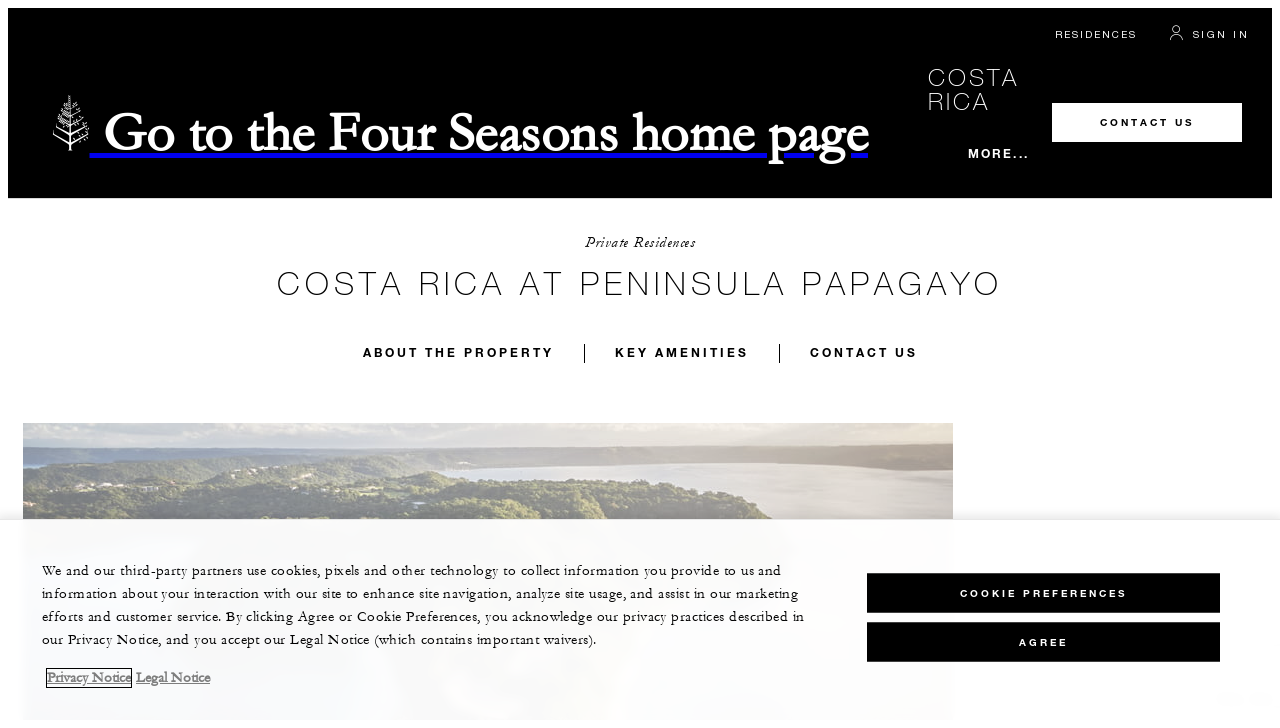

--- FILE ---
content_type: text/html; charset=UTF-8
request_url: https://www.fourseasons.com/residences/private_residences/costarica/
body_size: 22137
content:

<!DOCTYPE html>
<html lang="en" class="no-js">
<head>
	<meta charset="utf-8">
	<meta http-equiv="X-UA-Compatible" content="IE=edge">
	<meta name="viewport" content="width=device-width, initial-scale=1.0, shrink-to-fit=no" />

	<title>Costa Rica Private Residences | Peninsula Papagayo | Four Seasons</title>
<meta name='keywords' content='costa rica private residences | peninsula papagayo | four seasons Costa Rica Private Residences | Peninsula Papagayo | Four Seasons' />
<meta name='description' content='Four Seasons offers ultimate privacy and seclusion with this collection of luxury homes set in the pristine natural beauty of Costa Rica&#x27;s Peninsula Papagayo.' />

<link rel='canonical' href='https://www.fourseasons.com/residences/private_residences/costarica/'/>

<meta property='og:title' content='Costa Rica Private Residences | Peninsula Papagayo | Four Seasons' />
<meta property='og:description' content='Four Seasons offers ultimate privacy and seclusion with this collection of luxury homes set in the pristine natural beauty of Costa Rica&#x27;s Peninsula Papagayo.' />
<meta property='og:type' content='' />
<meta
	property='og:image'
	content='https://www.fourseasons.com/etc/designs/fourseasons/img/logos/global/FS_Header_Logo.png'
	data-mobile-convert='https://www.fourseasons.com/etc/designs/fourseasons_mobile/img/global/FS_Logo_Mobile.gif'
/>
<meta property='og:url' content='https://www.fourseasons.com/residences/private_residences/costarica/' data-mobile-convert />

<meta name='twitter:card' content='' />
<meta name='twitter:site' content='' />
<meta name='twitter:creator' content='' />
<meta name='twitter:title' content='Costa Rica Private Residences | Peninsula Papagayo | Four Seasons' />
<meta name='twitter:description' content='' />
<meta name='twitter:image' content='' data-mobile-convert />


	<script type="text/javascript" src="https://www.fourseasons.com/assets/3265769bd9f46e7583765f34a2636fcc2cb0e5f1d24" async ></script><script type='application/ld+json'>
		{ "@context" : "http://schema.org", "@type" : "Organization", "url" : "https://www.fourseasons.com/private_residences/",
		"contactPoint" : [
		], "sameAs" : [
] }
	</script>

	<script type='application/ld+json'>
		{ "@context": "http://schema.org", "@type": "WebPage", "name": "Costa Rica Private Residences | Peninsula Papagayo | Four Seasons", "description": "Four Seasons offers ultimate privacy and seclusion with this collection of luxury homes set in the pristine natural beauty of Costa Rica&#x27;s Peninsula Papagayo.",
		"breadcrumb": { "@type": "BreadcrumbList", "itemListElement": [
			{ "@type": "ListItem", "position":
			1, "item": { "@id": "https://www.fourseasons.com", "name": "Four Seasons Hotels and Resorts | Luxury Hotels | Four Seasons" } }
			,{ "@type": "ListItem", "position":
			2, "item": { "@id": "https://www.fourseasons.com/residences/", "name": "Private Luxury Residences, Condos &amp; Vacation Rentals | Four Seasons" } }
			,{ "@type": "ListItem", "position":
			3, "item": { "@id": "https://www.fourseasons.com/residences/private_residences/", "name": "Luxury Private Residences &amp; Serviced Accommodations | Four Seasons" } }
			,{ "@type": "ListItem", "position":
			4, "item": { "@id": "https://www.fourseasons.com/residences/private_residences/costarica/", "name": "Costa Rica Private Residences | Peninsula Papagayo | Four Seasons" } }
		] } }
	</script>

	<link rel='alternate' href='https://www.fourseasons.com/residences/private_residences/costarica/' hreflang='x-default'/>

	<link rel='alternate' href='https://www.fourseasons.com/residences/private_residences/costarica/' hreflang='en'/>


	

	<link rel="apple-touch-icon" sizes="180x180" href="/alt/fshr/design3/images/favicon/apple-touch-icon.png">
	<link rel="icon" type="image/png" sizes="32x32" href="/alt/fshr/design3/images/favicon/favicon-32x32.png">
	<link rel="icon" type="image/png" sizes="16x16" href="/alt/fshr/design3/images/favicon/favicon-16x16.png">
	<link rel="manifest" href="/alt/fshr/design3/images/favicon/manifest.json">
	<link rel="mask-icon" href="/alt/fshr/design3/images/favicon/safari-pinned-tab.svg" color="#5bbad5">
	<link rel="shortcut icon" href="/alt/fshr/design3/images/favicon/favicon.ico">
	<meta name="msapplication-config" content="/alt/fshr/design3/images/favicon/browserconfig.xml">
	<meta name="theme-color" content="#ffffff">

	<script type="text/javascript">
		document.querySelector('html').classList.remove('no-js');
	</script>

	<link type="text/css" rel="stylesheet" href="/alt/fshr/design3/css/residences.mainCss.1767822413.css">
	<link type="text/css" rel="stylesheet" href="/alt/fshr/shared/css/prc-notice-banner.1767822413.css">


	<script src="/alt/apps/fshr/shared/vendor/apm-rum.1768465728263.js"></script>
	<script src="/alt/apps/fshr/shared/apm-rum.1768465728265.js"></script>

	<script>
		var FS = window.FS || {};
		FS.alternateExperience = {};
		window.cawData = {};
	</script>

	<script>
		window.__cawConfiguration__ = {
			endpoints: {
				offline: 'https://reservations.fourseasons.com/content/{lang}/status',
				dictionary: '/alt/apps/fshr/caw/dictionary',
				allProperties: 'https://reservations.fourseasons.com/content/{lang}/regions',
				propertyOffers: 'https://reservations.fourseasons.com/content/{lang}/properties/{hotelCode}/offers',
				availability: 'https://reservations.fourseasons.com/content/{lang}/calendaravailability',
				formSubmit: 'https://reservations.fourseasons.com',
				exists: 'https://secure.fourseasons.com/bin/exists',
			},
			contactLink: 'https://secure.fourseasons.com/content/fourseasons/en/contact_us.html',
			bestRateGuaranteedURL: ''
		}
	</script>

	<script src="/alt/apps/fshr/shared/vendor/jquery.1768465728266.js"></script>
			<script src="https://cdn.optimizely.com/js/183805907.js"></script>

		<script>
			window.fsIconsFontMapping = {"accessibility":"f101","activities":"f102","alarm":"f103","arrow_left":"f104","arrow_right":"f105","arrow_right_large":"f106","banquet":"f107","bathroom":"f108","beds":"f109","blizzard":"f10a","blowing_snow":"f10b","boardroom":"f10c","brightness":"f10d","business_centre":"f10e","call":"f10f","call_alt":"f110","caret":"f111","caret_down":"f112","chat":"f113","chat_outline":"f114","checkmark":"f115","checkmark_simple":"f116","chevron_left":"f117","chevron_right":"f118","classroom":"f119","close":"f11a","close_alt":"f11b","close_circle":"f11c","cloudy":"f11d","cloudy_fog":"f11e","cloudy_sunny_breaks":"f11f","collapse":"f120","condo":"f121","contact_email":"f122","contact_phone":"f123","dairy_free":"f124","decor":"f125","desktop":"f126","detached_house":"f127","dining":"f128","douban":"f129","drizzle":"f12a","egg_free":"f12b","email":"f12c","exclusive_amenities":"f12d","exclusive_offer":"f12e","express_pressing":"f12f","eye_closed":"f130","eye_open":"f131","eye_outline":"f132","facebook":"f133","facebook_tag":"f134","fitness_facilities":"f135","floorplan":"f136","fog-patches":"f137","fog":"f138","foursquare":"f139","freezing_drizzle":"f13a","freezing_fog":"f13b","freezing_rain":"f13c","gallery":"f13d","gallery_external":"f13e","gluten_free":"f13f","googleplus":"f140","hamburger":"f141","hamburguer_small":"f142","haze_variable_clouds":"f143","heart":"f144","hollow_square":"f145","hotel":"f146","ice_pellets":"f147","information":"f148","instagram":"f149","isolated_showers":"f14a","item_add":"f14b","item_remove":"f14c","itinerary":"f14d","kids":"f14e","kitchen":"f14f","laundry":"f150","less_sign":"f151","light_snow":"f152","location_pin":"f153","location_pin_brand":"f154","location_pin_small":"f155","mail":"f156","mainly_clear":"f157","mobile":"f158","night_clear_cloudy":"f159","night_cloudy":"f15a","night_cloudy_clear":"f15b","night_isolated_showers":"f15c","night_scattered_flurries":"f15d","night_scattered_showers":"f15e","night_snow_rain":"f15f","night_thunderstorm_chance":"f160","notes":"f161","nut_free":"f162","occupancy":"f163","offers":"f164","outbound":"f165","pagination_line":"f166","partly_cloudy":"f167","pause_button_large":"f168","pause_button_small":"f169","pinterest":"f16a","play_button_large":"f16b","play_button_small":"f16c","plus_sign":"f16d","pool":"f16e","pool_alt":"f16f","qq":"f170","quotation_marks_l":"f171","quotation_marks_outline":"f172","quotation_marks_s":"f173","rain":"f174","reception":"f175","refreshments":"f176","room_cleaning":"f177","scattered_flurries":"f178","scattered_showers":"f179","search":"f17a","shoe":"f17b","shopping_cart":"f17c","showers":"f17d","snow":"f17e","snow_rain":"f17f","snow_rain_showers":"f180","snow_squalls":"f181","spa":"f182","sunny":"f183","sunny_cloudy":"f184","support_staff":"f185","tablet":"f186","theatre":"f187","thunderstorm":"f188","thunderstorm_chance":"f189","tours":"f18a","townhouse":"f18b","transportation":"f18c","tray_removal":"f18d","tree":"f18e","tree_large":"f18f","tripadvisor":"f190","turn_down_service":"f191","twitter":"f192","u_shape":"f193","valet_parking":"f194","variable_clouds":"f195","vegan":"f196","vegetarian":"f197","views":"f198","washer":"f199","wechat":"f19a","weibo":"f19b","wet_snow":"f19c","wine":"f19d","youku":"f19e","youtube":"f19f","africa-middle-east":"f1a0","asia-pacific":"f1a1","beach":"f1a2","central-south-america":"f1a3","europe":"f1a4","exclusives-buyouts":"f1a5","golf":"f1a6","north-america":"f1a7","outdoor-function-space":"f1a8","resort":"f1a9","resort-urban":"f1aa","urban":"f1ab","call_alt_inverted":"f1ac","airline_check_in":"f1ad","flight_arrival":"f1ae","itinerary_default":"f1af","mail_default_circle":"f1b0","ramdan_menu":"f1b1","shuttle_bus_schedule":"f1b2","terms_and_conditions":"f1b3","book":"f1b4","flight_departure":"f1b5","itinerary_new":"f1b6","mobile_key":"f1b7","residence":"f1b8","standard_wifi":"f1b9","time":"f1ba","chat_default_circle":"f1bb","flight_info":"f1bc","multilingual_concierge":"f1bd","resort_activities":"f1be","takeaway":"f1bf","tv_channel_listings":"f1c0","festive_menu":"f1c1","in-room_dining":"f1c2","luxury_bath_products":"f1c3","pressreader":"f1c4","safety_and_security":"f1c5","telephone_directory":"f1c6","weddings":"f1c7","commercial_flight":"f1c8","private_flight":"f1c9","smoke_free":"f1ca","photo_and_video":"f1cb","more":"f1cc","credit_card":"f1cd","bellcart_luggage":"f1ce","shopping":"f1cf","pet":"f1d0","covid_testing":"f1d1","diving_snorkeling":"f1d2","enhanced_cleaning":"f1d3","faqs":"f1d4","find_hotel_status":"f1d5","health_and_safety":"f1d6","mask":"f1d7","surfing":"f1d8","temperature_check":"f1d9","unique_stays":"f1da","wellness":"f1db","adventure":"f1dc","arts_culture":"f1dd","award_winning_spa":"f1de","cocktail":"f1df","cold":"f1e0","comfort":"f1e1","culinary_experience":"f1e2","dress_code":"f1e3","experience":"f1e4","extension":"f1e5","family":"f1e6","hot":"f1e7","late_checkout":"f1e8","mountain":"f1e9","my_neighborhood":"f1ea","order_grocery":"f1eb","outdoor_experience":"f1ec","premium_wifi":"f1ed","private_jet":"f1ee","private_retreats":"f1ef","property_info":"f1f0","residence_a_la_carte":"f1f1","residence_dining":"f1f2","residence_my_building":"f1f3","residence_services":"f1f4","room_upgrade":"f1f5","services_and_amenities":"f1f6","ski":"f1f7","sporting_events":"f1f8","sustainable_travel":"f1f9","tennis":"f1fa","windy":"f1fb","parking":"f1fc","meetings_and_events":"f1fd","check_in":"f1fe","check_out":"f1ff","itinerary_notification":"f200","settings":"f201","call_circle_outline":"f202","chat_notification":"f203","chat_notification_large":"f204","details":"f205","dining_reservation":"f206","email_fill":"f207","exclusive_amenities_filled":"f208","location_pin_large_fill":"f209","location_pin_small_fill":"f20a","no_available_date":"f20b","alert":"f20c","edit":"f20d","environmental_programs":"f20e","environment":"f20f","energy_reduction":"f210","energy_carbon_and_water_reduction":"f211","documents_and_downloads":"f212","diversity_inclusion_and_belonging":"f213","biodiversity_and_conservation":"f214","governance":"f215","handshake":"f216","purchasing_practices":"f217","social":"f218","sustainable_food_and_beverage":"f219","waste_reduction":"f21a","water_reduction":"f21b","whats_included":"f21c","caret_up":"f21d","lock":"f21e","safety_and_security_inverted":"f21f","pr_and_hotel":"f220","shopping_cart_outlined":"f221","maintenance":"f222","storage":"f223","yacht":"f224","horseback_riding":"f225","yoga":"f226","download":"f227","filter":"f228","switch_view":"f229","person":"f22a","list":"f22b","castle":"f22c","pillow":"f22d","checkmark_fill":"f22e","checkmark_outline":"f22f","extra_charge_outline":"f230","extra_charge_fill":"f231","trash_bin":"f232","luggage":"f233"};
		</script>


	<script src="/alt/fshr/shared/js/bev.1767822419.js" defer></script>
	<script src="/alt/fshr/shared/js/gdpr-banner.1768465731875.js" defer></script>
	<script src="/alt/fshr/shared/js/prc-notice-banner.1767822419.js" defer></script>
	
	<script type="text/javascript" src="/alt/fshr/shared/js/tealium-functions.1767822419.js" defer></script>
<!--Tealium Universal Tag Start-->
<script type="text/javascript">
	//added to stop the automatic tracking
	window.utag_cfg_ovrd = {noview : true};

	var utag_data = {"aa_account":"fshglobal","aem_url":"/content/fshr/pages/en/residences/private_residences/costarica","page_language":"en","page_url":"https://www.fourseasons.com/residences/private_residences/costarica/","property_name":"costarica-res","server":"www.fourseasons.com","site_prefix":"fs","site_template":"3.0","title":"Costa Rica Private Residences | Peninsula Papagayo | Four Seasons","user_id":"","user_type":"visitor","page_components_array":["hover-card-list-d","media-gallery-caro-d","about-the-property","key-amenities","residences-contact-b","contact-form"],"property_region":"Central & South America","page_detail":"closed","property_code":"coh","page_section":"costarica-res:private_residences","property_subregion":"Costa Rica"};

	var tealiumLoaded = function(){
		/* defined in /alt/fshr/shared/js/tealium-functions.js */
		if(window.FS && window.FS.Tealium && window.FS.Tealium.loadTealium){
			FS.Tealium.loadTealium({
				"account": "fourseasons",
				"profile": "main",
				"environment": "prod"
			});

				FS.Tealium.trackPage(utag_data);
		}
	};

			window.onTealiumLibraryLoaded = tealiumLoaded;
	
</script>
<!--Tealium Universal Tag End-->




		<script src="/alt/apps/fshr/shared/recaptcha.js" defer></script>
	<link type="text/css" rel="stylesheet" href="/alt/fshr/shared/css/recaptcha.1767822413.css">


<script>(window.BOOMR_mq=window.BOOMR_mq||[]).push(["addVar",{"rua.upush":"false","rua.cpush":"false","rua.upre":"false","rua.cpre":"false","rua.uprl":"false","rua.cprl":"false","rua.cprf":"false","rua.trans":"","rua.cook":"false","rua.ims":"false","rua.ufprl":"false","rua.cfprl":"false","rua.isuxp":"false","rua.texp":"norulematch","rua.ceh":"false","rua.ueh":"false","rua.ieh.st":"0"}]);</script>
                              <script>!function(e){var n="https://s.go-mpulse.net/boomerang/";if("False"=="True")e.BOOMR_config=e.BOOMR_config||{},e.BOOMR_config.PageParams=e.BOOMR_config.PageParams||{},e.BOOMR_config.PageParams.pci=!0,n="https://s2.go-mpulse.net/boomerang/";if(window.BOOMR_API_key="UMAW3-HRPA5-GLWY3-KM3MB-8WRUH",function(){function e(){if(!o){var e=document.createElement("script");e.id="boomr-scr-as",e.src=window.BOOMR.url,e.async=!0,i.parentNode.appendChild(e),o=!0}}function t(e){o=!0;var n,t,a,r,d=document,O=window;if(window.BOOMR.snippetMethod=e?"if":"i",t=function(e,n){var t=d.createElement("script");t.id=n||"boomr-if-as",t.src=window.BOOMR.url,BOOMR_lstart=(new Date).getTime(),e=e||d.body,e.appendChild(t)},!window.addEventListener&&window.attachEvent&&navigator.userAgent.match(/MSIE [67]\./))return window.BOOMR.snippetMethod="s",void t(i.parentNode,"boomr-async");a=document.createElement("IFRAME"),a.src="about:blank",a.title="",a.role="presentation",a.loading="eager",r=(a.frameElement||a).style,r.width=0,r.height=0,r.border=0,r.display="none",i.parentNode.appendChild(a);try{O=a.contentWindow,d=O.document.open()}catch(_){n=document.domain,a.src="javascript:var d=document.open();d.domain='"+n+"';void(0);",O=a.contentWindow,d=O.document.open()}if(n)d._boomrl=function(){this.domain=n,t()},d.write("<bo"+"dy onload='document._boomrl();'>");else if(O._boomrl=function(){t()},O.addEventListener)O.addEventListener("load",O._boomrl,!1);else if(O.attachEvent)O.attachEvent("onload",O._boomrl);d.close()}function a(e){window.BOOMR_onload=e&&e.timeStamp||(new Date).getTime()}if(!window.BOOMR||!window.BOOMR.version&&!window.BOOMR.snippetExecuted){window.BOOMR=window.BOOMR||{},window.BOOMR.snippetStart=(new Date).getTime(),window.BOOMR.snippetExecuted=!0,window.BOOMR.snippetVersion=12,window.BOOMR.url=n+"UMAW3-HRPA5-GLWY3-KM3MB-8WRUH";var i=document.currentScript||document.getElementsByTagName("script")[0],o=!1,r=document.createElement("link");if(r.relList&&"function"==typeof r.relList.supports&&r.relList.supports("preload")&&"as"in r)window.BOOMR.snippetMethod="p",r.href=window.BOOMR.url,r.rel="preload",r.as="script",r.addEventListener("load",e),r.addEventListener("error",function(){t(!0)}),setTimeout(function(){if(!o)t(!0)},3e3),BOOMR_lstart=(new Date).getTime(),i.parentNode.appendChild(r);else t(!1);if(window.addEventListener)window.addEventListener("load",a,!1);else if(window.attachEvent)window.attachEvent("onload",a)}}(),"".length>0)if(e&&"performance"in e&&e.performance&&"function"==typeof e.performance.setResourceTimingBufferSize)e.performance.setResourceTimingBufferSize();!function(){if(BOOMR=e.BOOMR||{},BOOMR.plugins=BOOMR.plugins||{},!BOOMR.plugins.AK){var n=""=="true"?1:0,t="",a="clpraliccfpaq2lqcvyq-f-816694c9e-clientnsv4-s.akamaihd.net",i="false"=="true"?2:1,o={"ak.v":"39","ak.cp":"252289","ak.ai":parseInt("153515",10),"ak.ol":"0","ak.cr":8,"ak.ipv":4,"ak.proto":"h2","ak.rid":"1b56cde2","ak.r":51208,"ak.a2":n,"ak.m":"b","ak.n":"essl","ak.bpcip":"18.223.16.0","ak.cport":34960,"ak.gh":"23.209.83.20","ak.quicv":"","ak.tlsv":"tls1.3","ak.0rtt":"","ak.0rtt.ed":"","ak.csrc":"-","ak.acc":"","ak.t":"1768953201","ak.ak":"hOBiQwZUYzCg5VSAfCLimQ==[base64]/dRwRYQC94rjd9TKpdZjJx73ujv0nVc6YdLkUWRfLSrkCHZBeMmL8LsCbHnn2r/mkslc7j5qfQcT924zCNnG8cQWuifbEGDjHRPYoURtbR9BnJCEFI7m0eXZLJAKmJBjMsh6T8PDr4EeNoh9vWOoTon2J+q0Fen1Yec/gSnYMs4hi9GYSrEBwybwEATzglqVhFcs1LciPpLLgq+U=","ak.pv":"135","ak.dpoabenc":"","ak.tf":i};if(""!==t)o["ak.ruds"]=t;var r={i:!1,av:function(n){var t="http.initiator";if(n&&(!n[t]||"spa_hard"===n[t]))o["ak.feo"]=void 0!==e.aFeoApplied?1:0,BOOMR.addVar(o)},rv:function(){var e=["ak.bpcip","ak.cport","ak.cr","ak.csrc","ak.gh","ak.ipv","ak.m","ak.n","ak.ol","ak.proto","ak.quicv","ak.tlsv","ak.0rtt","ak.0rtt.ed","ak.r","ak.acc","ak.t","ak.tf"];BOOMR.removeVar(e)}};BOOMR.plugins.AK={akVars:o,akDNSPreFetchDomain:a,init:function(){if(!r.i){var e=BOOMR.subscribe;e("before_beacon",r.av,null,null),e("onbeacon",r.rv,null,null),r.i=!0}return this},is_complete:function(){return!0}}}}()}(window);</script></head>


<body class="  ty-b2">

	<a class="CTA
					CTA--primary--dark
			SkipToMainContent  " href="#main">
		SKIP TO MAIN CONTENT

	</a>


<!-- Navigation -->
<script>
	window.FS = window.FS || {};
		window.FS.globalInfo = window.FS.globalInfo || {};
		window.FS.globalInfo.language = "en";




</script>

<div class="Navigation-bodySpacer Navigation-bodySpacer--expanded  "></div>
<nav id="TopNav-mainNav" aria-label="Top Navigation" class="Navigation    ">
	<div class="Navigation-lg nav-lg" data-nav-large>
		<div class="Navigation-background-filter-fallback"></div>
		<div class="Navigation-backgroundGradient"></div>
		<div class="Navigation-background">
			<div class="Navigation-background-blur">
				<div tabindex="-1" id="focus-reset" aria-label="Focus reset to top of page" title="Focus reset to top of page"></div>
				<div class="Navigation-topBar">
					<!-- App Download Link for Desktop -->
							<a class="CTA
					CTA--text--light
			Navigation-link  " href="/residences/">
		Residences

	</a>

							<a class="CTA
					CTA--text--light
			Navigation-link itinerary-link  " href="https://reservations.fourseasons.com/profile">
		Itinerary

	</a>

						<script>
window.CLIENT_ENV = {
	...(window.CLIENT_ENV || {}),
	...{"RESERVATIONS_SITE_URL":"https://reservations.fourseasons.com","NEXT_PUBLIC_BFF_BASE_URL":"https://www.fourseasons.com/profile/api","GOOGLE_RECAPTCHA_ENABLED":true,"FSHR_PUBLIC_GOOGLE_RECAPTCHA_PUBLIC_KEY":"6LfvEswUAAAAAGvyvUyLsJlIjwskEzsVlysD09lF","GOOGLE_RECAPTCHA_SCRIPT_PATH":"https://www.google.com/recaptcha/api.js","CHINESE_RECAPTCHA_SCRIPT_PATH":"https://www.recaptcha.net/recaptcha/api.js","FSHR_PUBLIC_ITINERARY_SURVEY_INTERCEPT_ID":"SI_0JL4cRj8EwF2VFQ","FSHR_PUBLIC_ITINERARY_SURVEY_LINK":"https://fourseasons.qualtrics.com/jfe/form/SV_a4phCucLQ9W1vZc"}
};
</script>
<div class="ProfileStatus react-data ProfileStatus-react-ssr-placeholder Navigation-link
 	"
 	data-stores='["userStore","bookingsStore","globalStore"]'
	data-translations-string='{"Hello, {0}":"Hello, {0}","Sign In":"Sign In","Email me":"Email me","Email":"Email","Text me":"Text me","Phone number":"Phone number","View and edit your Four Seasons profile and customise your preferences.":"View and edit your Four Seasons profile and customise your preferences.","Don’t have an account?":"Don’t have an account?","Register":"Register","If you are having problems signing in, please call us.":"If you are having problems signing in, please call us.","Keep me signed in":"Keep me signed in","Details":"Details","This option will reduce the frequency of being asked to sign-in on this device. Use this option only on your trusted devices to keep your account secure.":"This option will reduce the frequency of being asked to sign-in on this device. Use this option only on your trusted devices to keep your account secure.","There was a problem processing your request. Please contact us for assistance.":"There was a problem processing your request. Please contact us for assistance.","If you choose to receive your password via mobile, we will send one text message per login attempt. Message and data rates may apply.":"If you choose to receive your password via mobile, we will send one text message per login attempt. Message and data rates may apply.","I didn’t receive my code":"I didn’t receive my code","Code Invalid":"Code Invalid","We’re sorry, but the verification code you entered is not valid. Please try again.":"We’re sorry, but the verification code you entered is not valid. Please try again.","Get new code":"Get new code","Verification Code":"Verification Code","Other Toll-Free Numbers":"Other Toll-Free Numbers","An email with a 6-digit code was sent to {0}. Please enter the code in the fields shown.":"An email with a 6-digit code was sent to {0}. Please enter the code in the fields shown.","An SMS with a 6-digit code was sent to {0}. Please enter the code in the fields shown.":"An SMS with a 6-digit code was sent to {0}. Please enter the code in the fields shown.","An email with a 6-digit code was sent to <strong>{0}</strong>. Please enter the code in the fields shown. If you did not receive a verification code, you may need to <a href=&apos;{1}&apos; ui-sref=&apos;{2}&apos;>register.</a>":"An email with a 6-digit code was sent to <strong>{0}</strong>. Please enter the code in the fields shown. If you did not receive a verification code, you may need to <a href=&apos;{1}&apos; ui-sref=&apos;{2}&apos;>register.</a>","An SMS with a 6-digit code was sent to <strong>{0}</strong>. Please enter the code in the fields shown. If you did not receive a verification code, you may need to <a href=&apos;{1}&apos; ui-sref=&apos;{2}&apos;>register.</a>":"An SMS with a 6-digit code was sent to <strong>{0}</strong>. Please enter the code in the fields shown. If you did not receive a verification code, you may need to <a href=&apos;{1}&apos; ui-sref=&apos;{2}&apos;>register.</a>","error.E0201":"We’re sorry, but the verification code you entered is not valid. Please try again.","error.E0202":"We’re sorry, but the verification code you entered has expired.","error.E0218":"<b>{0}</b> was not found in our records. Please try signing in with your Phone Number.","error.E0219":"<b>{0}</b> was not found in our records. Please try signing in with your Email Address.","error.E0232":"There was a problem processing your request. Please contact us for assistance."}'
	data-locale="en"
	
	>
</div>
						
					
				</div>
				<div class="Navigation-bar">
					<a href="/" class="Navigation-logoContainer ">
						<div class="Navigation-logo ">
							<span class="visuallyhidden">Go to the Four Seasons home page</span>
						</div>
					</a>
					<div class="Navigation-linksContainer ">
								<a class="CTA
					CTA--text--light
			Navigation-pageName ty-h2  " href="/residences/private_residences/costarica/">
		Costa Rica

	</a>

						<div class="Navigation-links">
								<div class="Navigation-mainLinksContainer" role="navigation" aria-label="Main Links Navigation">
									<ul class="Navigation-mainLinks">
												<li class="NavigationItem NavigationItem--collapsed NavigationItem--mainLink NavigationItem--mainLink--js">
		<div class="NavigationItem-link NavigationItem-link--activeCategory">
				<a class="CTA
					CTA--text--light
			  " href="/residences/private_residences/">
		Private Residences

	</a>

		</div>
	</li>

												<li class="NavigationItem NavigationItem--collapsed NavigationItem--mainLink NavigationItem--mainLink--js">
		<div class="NavigationItem-link">
				<a class="CTA
					CTA--text--light
			  " href="/residences/private_residences/in-development/">
		In Development

	</a>

		</div>
	</li>

												<li class="NavigationItem NavigationItem--collapsed NavigationItem--mainLink NavigationItem--mainLink--js">
		<div class="NavigationItem-link">
				<a class="CTA
					CTA--text--light
			  " href="/residences/residence_clubs/">
		Residence Clubs

	</a>

		</div>
	</li>

												<li class="NavigationItem NavigationItem--collapsed NavigationItem--mainLink NavigationItem--mainLink--js">
		<div class="NavigationItem-link">
				<a class="CTA
					CTA--text--light
			  " href="/villa-residence-rentals/">
		Villa &amp; Residence Rentals

	</a>

		</div>
	</li>


										<li class="NavigationItem--mainLink Navigation-more Navigation-more--js" style="display: none">
											<button class="Navigation-moreBtn CTA CTA--text--light" aria-haspopup="true" aria-expanded="false" >More...</button>
											<div class="Navigation-overflowLinks">
												<ul class="Navigation-overflowLinks--left"></ul>
												<ul class="Navigation-overflowLinks--right"></ul>
											</div>
										</li>
									</ul>
								</div>
						</div>
					</div>
								<a class="CTA
					CTA--secondary--dark
			Navigation-cta  " href="/residences/private_residences/costarica/contact-us/">
		Contact Us

	</a>

				</div>
			</div>
			<div id="NavigationCAW" class="NavigationCAW ">
					
					<div class="Navigation-background-filter-fallback"></div>
			</div>
		</div>
	</div>
	<div class="Navigation-sm nav-sm" data-nav-mobile>
		<a href="/">
			<div class="Navigation-logo ">
				<span class="visuallyhidden">Go to the Four Seasons home page</span>
			</div>
		</a>
		<!-- App Download Button for Mobile -->
					<a class="CTA
					CTA--secondary--dark
			Navigation-cta CTA--small  " href="/residences/private_residences/costarica/contact-us/">
		Contact Us

	</a>

		<button class="Navigation-menuButton" data-navigation-open>
			<span class="Button-label Navigation-menu-cta-button-label">Menu</span>
		</button>
	</div>

	<div id="TopNav-overlay-content" class="NavigationOverlay">
		<div class="NavigationOverlay-Background" role="presentation" data-navigation-close></div>
		<nav class="NavigationOverlay-Content">
			<div class="NavigationOverlay-TopBar">
				<div class="NavigationOverlay-TopLinkContainer itinerary-link">
						<a class="CTA
					CTA--underlined--light
			NavigationOverlay-TopLink  " href="https://reservations.fourseasons.com/profile">
		Itinerary

	</a>

				</div>
				<div class="NavigationOverlay-TopLinkContainer">
					<script>
window.CLIENT_ENV = {
	...(window.CLIENT_ENV || {}),
	...{"RESERVATIONS_SITE_URL":"https://reservations.fourseasons.com","NEXT_PUBLIC_BFF_BASE_URL":"https://www.fourseasons.com/profile/api","GOOGLE_RECAPTCHA_ENABLED":true,"FSHR_PUBLIC_GOOGLE_RECAPTCHA_PUBLIC_KEY":"6LfvEswUAAAAAGvyvUyLsJlIjwskEzsVlysD09lF","GOOGLE_RECAPTCHA_SCRIPT_PATH":"https://www.google.com/recaptcha/api.js","CHINESE_RECAPTCHA_SCRIPT_PATH":"https://www.recaptcha.net/recaptcha/api.js","FSHR_PUBLIC_ITINERARY_SURVEY_INTERCEPT_ID":"SI_0JL4cRj8EwF2VFQ","FSHR_PUBLIC_ITINERARY_SURVEY_LINK":"https://fourseasons.qualtrics.com/jfe/form/SV_a4phCucLQ9W1vZc"}
};
</script>
<div class="ProfileStatus react-data ProfileStatus-react-ssr-placeholder Navigation-link
 	"
 	data-stores='["userStore","bookingsStore","globalStore"]'
	data-translations-string='{"Hello, {0}":"Hello, {0}","Sign In":"Sign In","Email me":"Email me","Email":"Email","Text me":"Text me","Phone number":"Phone number","View and edit your Four Seasons profile and customise your preferences.":"View and edit your Four Seasons profile and customise your preferences.","Don’t have an account?":"Don’t have an account?","Register":"Register","If you are having problems signing in, please call us.":"If you are having problems signing in, please call us.","Keep me signed in":"Keep me signed in","Details":"Details","This option will reduce the frequency of being asked to sign-in on this device. Use this option only on your trusted devices to keep your account secure.":"This option will reduce the frequency of being asked to sign-in on this device. Use this option only on your trusted devices to keep your account secure.","There was a problem processing your request. Please contact us for assistance.":"There was a problem processing your request. Please contact us for assistance.","If you choose to receive your password via mobile, we will send one text message per login attempt. Message and data rates may apply.":"If you choose to receive your password via mobile, we will send one text message per login attempt. Message and data rates may apply.","I didn’t receive my code":"I didn’t receive my code","Code Invalid":"Code Invalid","We’re sorry, but the verification code you entered is not valid. Please try again.":"We’re sorry, but the verification code you entered is not valid. Please try again.","Get new code":"Get new code","Verification Code":"Verification Code","Other Toll-Free Numbers":"Other Toll-Free Numbers","An email with a 6-digit code was sent to {0}. Please enter the code in the fields shown.":"An email with a 6-digit code was sent to {0}. Please enter the code in the fields shown.","An SMS with a 6-digit code was sent to {0}. Please enter the code in the fields shown.":"An SMS with a 6-digit code was sent to {0}. Please enter the code in the fields shown.","An email with a 6-digit code was sent to <strong>{0}</strong>. Please enter the code in the fields shown. If you did not receive a verification code, you may need to <a href=&apos;{1}&apos; ui-sref=&apos;{2}&apos;>register.</a>":"An email with a 6-digit code was sent to <strong>{0}</strong>. Please enter the code in the fields shown. If you did not receive a verification code, you may need to <a href=&apos;{1}&apos; ui-sref=&apos;{2}&apos;>register.</a>","An SMS with a 6-digit code was sent to <strong>{0}</strong>. Please enter the code in the fields shown. If you did not receive a verification code, you may need to <a href=&apos;{1}&apos; ui-sref=&apos;{2}&apos;>register.</a>":"An SMS with a 6-digit code was sent to <strong>{0}</strong>. Please enter the code in the fields shown. If you did not receive a verification code, you may need to <a href=&apos;{1}&apos; ui-sref=&apos;{2}&apos;>register.</a>","error.E0201":"We’re sorry, but the verification code you entered is not valid. Please try again.","error.E0202":"We’re sorry, but the verification code you entered has expired.","error.E0218":"<b>{0}</b> was not found in our records. Please try signing in with your Phone Number.","error.E0219":"<b>{0}</b> was not found in our records. Please try signing in with your Email Address.","error.E0232":"There was a problem processing your request. Please contact us for assistance."}'
	data-locale="en"
	data-css-class="NavigationOverlay-TopLink"
	>
</div>
				</div>
				<div class="NavigationOverlay-TopLinkContainer">
					<div class="NavigationOverlay-TopLinkContainer">
						
					</div>
				</div>
				<button class="Button--close--light NavigationOverlay-CloseCTA" data-navigation-close>
					<span class="Button-label">Close overlay</span>
				</button>
			</div>

			<div class="NavigationOverlay-InnerContent">
				<div class="NavigationOverlay-IconLinks">
					<a href="/">
						<div class="NavigationOverlay-Logo ">
							<span class="visuallyhidden">Go to the Four Seasons home page</span>
						</div>
					</a>
				</div>


				<div class="NavigationOverlay-LinksContainer">
					<ul>
								<li class="NavigationItem NavigationItem--collapsed NavigationItem--overlay">
		<div class="NavigationItem-link NavigationItem-link--activeCategory">
				<a class="CTA
					CTA--text--light
			  " href="/residences/private_residences/">
		Private Residences

	</a>

		</div>
	</li>

								<li class="NavigationItem NavigationItem--collapsed NavigationItem--overlay">
		<div class="NavigationItem-link">
				<a class="CTA
					CTA--text--light
			  " href="/residences/private_residences/in-development/">
		In Development

	</a>

		</div>
	</li>

								<li class="NavigationItem NavigationItem--collapsed NavigationItem--overlay">
		<div class="NavigationItem-link">
				<a class="CTA
					CTA--text--light
			  " href="/residences/residence_clubs/">
		Residence Clubs

	</a>

		</div>
	</li>

								<li class="NavigationItem NavigationItem--collapsed NavigationItem--overlay">
		<div class="NavigationItem-link">
				<a class="CTA
					CTA--text--light
			  " href="/villa-residence-rentals/">
		Villa &amp; Residence Rentals

	</a>

		</div>
	</li>

					</ul>
				</div>

				<script>
window.CLIENT_ENV = {
	...(window.CLIENT_ENV || {}),
	...{"STATIC_SITE_URL":"","IMAGE_BASE_URL":"","RESERVATIONS_SITE_URL":"https://reservations.fourseasons.com"}
};
</script>
<div class="react-data ProfileLinks-react-ssr-placeholder
 	"
 	data-stores='["userStore","bookingsStore","globalStore"]'
	data-translations-string='{"Profile":"Profile","Sign Out":"Sign Out","Your Interests":"Your Interests","Your Preferences":"Your Preferences","Upcoming Trips":"Upcoming Trips"}'
	data-locale="en"
	>
</div>
			</div>
		</nav>
	</div>
</nav>


<!-- Header -->
	<div id="StandardHero-costa-rica-at-peninsula-papagayo-Z2hG4J1" class="StandardHero StandardHero--light" role="banner" >
	<div class="StandardHero-title container">
				<a class="StandardHero-breadcrumb CTA CTA--underlined--light ty-h4" href="/residences/private_residences/">
					Private Residences
				</a>
		<div class="Heading StandardHero-heading">

		<h1 class="Heading-title ty-h1 " >
				Costa Rica at Peninsula Papagayo
		</h1>

</div>


		
		
				
			
			<div class="AnchorLinks  StandardHero-anchors">
	<div class="AnchorLinks-container">
				<a class="CTA
					CTA--underlined--light
			AnchorLinks-link AnchorLinks-link-js  " href="#">
		About the property

	</a>

				<a class="CTA
					CTA--underlined--light
			AnchorLinks-link AnchorLinks-link-js  " href="#">
		Key Amenities

	</a>

				<a class="CTA
					CTA--underlined--light
			AnchorLinks-link AnchorLinks-link-js  " href="#">
		Contact Us

	</a>

	</div>
</div>

	</div>
	
	<div class="Hero StandardHero-hero ">
		<div class="Hero-yield">
			
		</div>
		
	
</div>

</div>



<!-- Page Content -->
<div id="main" class="main" role="main">
		<div class="BodySection BodySection--light
	BodySection--not-first
	
" >
			<div class="SpacedComponent InlineCarousel--light">
		<div>
			<div  id="InlineCarousel--1co2U2" class="InlineCarousel InlineCarousel--js  " >
				<button class="InlineCarousel-prevButton InlineCarousel-button Button--prevIcon--light">
					<span class="Button-label InlineCarousel-prevButton-label">Previous slide</span>
				</button>
				<button class="InlineCarousel-nextButton InlineCarousel-button Button--nextIcon--light">
					<span class="Button-label InlineCarousel-prevButton-label">Next slide</span>
				</button>
			<ul class="InlineCarousel-list">
					<li class="CarouselSlide  " style="order: ">
	<div class="CarouselSlide-video">
		
		<div class="CarouselSlide--grip"></div>
		<div class="CarouselSlide--grip"></div>
	</div>
	<div class="ImageAndCta " >
	<div class="ImageAndCta-picture">
			<style>
				@media only screen and (min-width: 0px) {
					.Image-ratioContainer.Image-DtTNaYJlzC-xqZqgNgquD::after {
						padding-bottom: calc(100% / 1.7777777777777777);
					}
				}
				@media only screen and (min-width: 701px) {
					.Image-ratioContainer.Image-DtTNaYJlzC-xqZqgNgquD::after {
						padding-bottom: calc(100% / 1.7777777777777777);
					}
				}
				@media only screen and (min-width: 961px) {
					.Image-ratioContainer.Image-DtTNaYJlzC-xqZqgNgquD::after {
						padding-bottom: calc(100% / 1.7777777777777777);
					}
				}
				@media only screen and (min-width: 1701px) {
					.Image-ratioContainer.Image-DtTNaYJlzC-xqZqgNgquD::after {
						padding-bottom: calc(100% / 1.7777777777777777);
					}
				}
	</style>
	<div class="Image Image-ratioContainer Image-DtTNaYJlzC-xqZqgNgquD ">
		<picture class="Image-picture">
					<source
						media="(max-width: 700px)"
						srcset="/alt/img-opt/~80.670.0,0000-280,6442-3000,0000-1687,5000/publish/content/dam/fourseasons/images/web/COS/COS_3227_original.jpg, /alt/img-opt/~80.1340.0,0000-280,6442-3000,0000-1687,5000/publish/content/dam/fourseasons/images/web/COS/COS_3227_original.jpg 2x"
					/>
					<source
						media="(max-width: 960px)"
						srcset="/alt/img-opt/~80.690.0,0000-280,6442-3000,0000-1687,5000/publish/content/dam/fourseasons/images/web/COS/COS_3227_original.jpg, /alt/img-opt/~80.1380.0,0000-280,6442-3000,0000-1687,5000/publish/content/dam/fourseasons/images/web/COS/COS_3227_original.jpg 2x"
					/>
					<source
						media="(max-width: 1700px)"
						srcset="/alt/img-opt/~80.930.0,0000-280,6442-3000,0000-1687,5000/publish/content/dam/fourseasons/images/web/COS/COS_3227_original.jpg, /alt/img-opt/~80.1860.0,0000-280,6442-3000,0000-1687,5000/publish/content/dam/fourseasons/images/web/COS/COS_3227_original.jpg 2x"
					/>
					<source
						
						srcset="/alt/img-opt/~80.1530.0,0000-280,6442-3000,0000-1687,5000/publish/content/dam/fourseasons/images/web/COS/COS_3227_original.jpg, /alt/img-opt/~80.3060.0,0000-280,6442-3000,0000-1687,5000/publish/content/dam/fourseasons/images/web/COS/COS_3227_original.jpg 2x"
					/>
			
			<img loading="lazy" class="Image-img" alt="Aerial view of Papagayo Peninsula, a thin strip of land covered in trees with blue ocean water on either side" src="/alt/img-opt/~70.1530.0,0000-280,6442-3000,0000-1687,5000/publish/content/dam/fourseasons/images/web/COS/COS_3227_original.jpg" aria-hidden="false"/>
			
		</picture>
	</div>

		
	</div>
	<div  class="CtaBlock ImageAndCta-cta">
		<div class="CtaBlock-title">
			<span id=>The jewel of Central America</span>
		</div>
		<p class="CtaBlock-text">Wrapped by a blanket of verdant green vegetation, this exclusive beachfront community provides peace and privacy from its enclave of cliff-top villas gazing out across the tranquil waters of Prieta Bay.</p>
	
</div>

</div>

</li>

					<li class="CarouselSlide  " style="order: ">
	<div class="CarouselSlide-video">
		
		<div class="CarouselSlide--grip"></div>
		<div class="CarouselSlide--grip"></div>
	</div>
	<div class="ImageAndCta " >
	<div class="ImageAndCta-picture">
			<style>
				@media only screen and (min-width: 0px) {
					.Image-ratioContainer.Image-f8RAQHqUF9AvEF_4ENskl::after {
						padding-bottom: calc(100% / 1.7777777777777777);
					}
				}
				@media only screen and (min-width: 701px) {
					.Image-ratioContainer.Image-f8RAQHqUF9AvEF_4ENskl::after {
						padding-bottom: calc(100% / 1.7777777777777777);
					}
				}
				@media only screen and (min-width: 961px) {
					.Image-ratioContainer.Image-f8RAQHqUF9AvEF_4ENskl::after {
						padding-bottom: calc(100% / 1.7777777777777777);
					}
				}
				@media only screen and (min-width: 1701px) {
					.Image-ratioContainer.Image-f8RAQHqUF9AvEF_4ENskl::after {
						padding-bottom: calc(100% / 1.7777777777777777);
					}
				}
	</style>
	<div class="Image Image-ratioContainer Image-f8RAQHqUF9AvEF_4ENskl ">
		<picture class="Image-picture">
					<source
						media="(max-width: 700px)"
						srcset="/alt/img-opt/~80.670.0,0000-124,7354-3000,0000-1687,5000/publish/content/dam/fourseasons/images/web/COS/COS_2093_original.jpg, /alt/img-opt/~80.1340.0,0000-124,7354-3000,0000-1687,5000/publish/content/dam/fourseasons/images/web/COS/COS_2093_original.jpg 2x"
					/>
					<source
						media="(max-width: 960px)"
						srcset="/alt/img-opt/~80.690.0,0000-124,7354-3000,0000-1687,5000/publish/content/dam/fourseasons/images/web/COS/COS_2093_original.jpg, /alt/img-opt/~80.1380.0,0000-124,7354-3000,0000-1687,5000/publish/content/dam/fourseasons/images/web/COS/COS_2093_original.jpg 2x"
					/>
					<source
						media="(max-width: 1700px)"
						srcset="/alt/img-opt/~80.930.0,0000-124,7354-3000,0000-1687,5000/publish/content/dam/fourseasons/images/web/COS/COS_2093_original.jpg, /alt/img-opt/~80.1860.0,0000-124,7354-3000,0000-1687,5000/publish/content/dam/fourseasons/images/web/COS/COS_2093_original.jpg 2x"
					/>
					<source
						
						srcset="/alt/img-opt/~80.1530.0,0000-124,7354-3000,0000-1687,5000/publish/content/dam/fourseasons/images/web/COS/COS_2093_original.jpg, /alt/img-opt/~80.3060.0,0000-124,7354-3000,0000-1687,5000/publish/content/dam/fourseasons/images/web/COS/COS_2093_original.jpg 2x"
					/>
			
			<img loading="lazy" class="Image-img" alt="Exterior of private villa nestled in the trees with long rectangular pool" src="/alt/img-opt/~70.1530.0,0000-124,7354-3000,0000-1687,5000/publish/content/dam/fourseasons/images/web/COS/COS_2093_original.jpg" aria-hidden="false"/>
			
		</picture>
	</div>

		
	</div>
	<div  class="CtaBlock ImageAndCta-cta">
		<div class="CtaBlock-title">
			<span id=>Side-by-side with nature</span>
		</div>
		<p class="CtaBlock-text">Drawing inspiration from the surrounding native forests, innovative architecture and a distinctly minimalist design ensure these luxury residences combine organic simplicity with true international appeal.</p>
	
</div>

</div>

</li>

					<li class="CarouselSlide  " style="order: ">
	<div class="CarouselSlide-video">
		
		<div class="CarouselSlide--grip"></div>
		<div class="CarouselSlide--grip"></div>
	</div>
	<div class="ImageAndCta " >
	<div class="ImageAndCta-picture">
			<style>
				@media only screen and (min-width: 0px) {
					.Image-ratioContainer.Image-78QjLfr1fszQJPbc_F3uc::after {
						padding-bottom: calc(100% / 1.7777777777777777);
					}
				}
				@media only screen and (min-width: 701px) {
					.Image-ratioContainer.Image-78QjLfr1fszQJPbc_F3uc::after {
						padding-bottom: calc(100% / 1.7777777777777777);
					}
				}
				@media only screen and (min-width: 961px) {
					.Image-ratioContainer.Image-78QjLfr1fszQJPbc_F3uc::after {
						padding-bottom: calc(100% / 1.7777777777777777);
					}
				}
				@media only screen and (min-width: 1701px) {
					.Image-ratioContainer.Image-78QjLfr1fszQJPbc_F3uc::after {
						padding-bottom: calc(100% / 1.7777777777777777);
					}
				}
	</style>
	<div class="Image Image-ratioContainer Image-78QjLfr1fszQJPbc_F3uc ">
		<picture class="Image-picture">
					<source
						media="(max-width: 700px)"
						srcset="/alt/img-opt/~80.670.0,0000-259,8154-3000,0000-1687,5000/publish/content/dam/fourseasons/images/web/COS/COS_1513_original.jpg, /alt/img-opt/~80.1340.0,0000-259,8154-3000,0000-1687,5000/publish/content/dam/fourseasons/images/web/COS/COS_1513_original.jpg 2x"
					/>
					<source
						media="(max-width: 960px)"
						srcset="/alt/img-opt/~80.690.0,0000-259,8154-3000,0000-1687,5000/publish/content/dam/fourseasons/images/web/COS/COS_1513_original.jpg, /alt/img-opt/~80.1380.0,0000-259,8154-3000,0000-1687,5000/publish/content/dam/fourseasons/images/web/COS/COS_1513_original.jpg 2x"
					/>
					<source
						media="(max-width: 1700px)"
						srcset="/alt/img-opt/~80.930.0,0000-259,8154-3000,0000-1687,5000/publish/content/dam/fourseasons/images/web/COS/COS_1513_original.jpg, /alt/img-opt/~80.1860.0,0000-259,8154-3000,0000-1687,5000/publish/content/dam/fourseasons/images/web/COS/COS_1513_original.jpg 2x"
					/>
					<source
						
						srcset="/alt/img-opt/~80.1530.0,0000-259,8154-3000,0000-1687,5000/publish/content/dam/fourseasons/images/web/COS/COS_1513_original.jpg, /alt/img-opt/~80.3060.0,0000-259,8154-3000,0000-1687,5000/publish/content/dam/fourseasons/images/web/COS/COS_1513_original.jpg 2x"
					/>
			
			<img loading="lazy" class="Image-img" alt="" src="/alt/img-opt/~70.1530.0,0000-259,8154-3000,0000-1687,5000/publish/content/dam/fourseasons/images/web/COS/COS_1513_original.jpg" aria-hidden="false"/>
			
		</picture>
	</div>

		
	</div>
	<div  class="CtaBlock ImageAndCta-cta">
		<div class="CtaBlock-title">
			<span id=>Organic architecture</span>
		</div>
		<p class="CtaBlock-text">Integral to architect Ronald Zürcher’s organic approach, expansive living spaces work in perfect harmony with the outside world, opening onto wide terraces that offer a full immersion in the Peninsula Papagayo lifestyle.</p>
	
</div>

</div>

</li>

					<li class="CarouselSlide  " style="order: ">
	<div class="CarouselSlide-video">
		
		<div class="CarouselSlide--grip"></div>
		<div class="CarouselSlide--grip"></div>
	</div>
	<div class="ImageAndCta " >
	<div class="ImageAndCta-picture">
			<style>
				@media only screen and (min-width: 0px) {
					.Image-ratioContainer.Image-1a9graqd-_HMk8X0GxzYP::after {
						padding-bottom: calc(100% / 1.7777777777777777);
					}
				}
				@media only screen and (min-width: 701px) {
					.Image-ratioContainer.Image-1a9graqd-_HMk8X0GxzYP::after {
						padding-bottom: calc(100% / 1.7777777777777777);
					}
				}
				@media only screen and (min-width: 961px) {
					.Image-ratioContainer.Image-1a9graqd-_HMk8X0GxzYP::after {
						padding-bottom: calc(100% / 1.7777777777777777);
					}
				}
				@media only screen and (min-width: 1701px) {
					.Image-ratioContainer.Image-1a9graqd-_HMk8X0GxzYP::after {
						padding-bottom: calc(100% / 1.7777777777777777);
					}
				}
	</style>
	<div class="Image Image-ratioContainer Image-1a9graqd-_HMk8X0GxzYP ">
		<picture class="Image-picture">
					<source
						media="(max-width: 700px)"
						srcset="/alt/img-opt/~80.670.0,0000-188,6784-3000,0000-1687,5000/publish/content/dam/fourseasons/images/web/COS/COS_3225_original.jpg, /alt/img-opt/~80.1340.0,0000-188,6784-3000,0000-1687,5000/publish/content/dam/fourseasons/images/web/COS/COS_3225_original.jpg 2x"
					/>
					<source
						media="(max-width: 960px)"
						srcset="/alt/img-opt/~80.690.0,0000-188,6784-3000,0000-1687,5000/publish/content/dam/fourseasons/images/web/COS/COS_3225_original.jpg, /alt/img-opt/~80.1380.0,0000-188,6784-3000,0000-1687,5000/publish/content/dam/fourseasons/images/web/COS/COS_3225_original.jpg 2x"
					/>
					<source
						media="(max-width: 1700px)"
						srcset="/alt/img-opt/~80.930.0,0000-188,6784-3000,0000-1687,5000/publish/content/dam/fourseasons/images/web/COS/COS_3225_original.jpg, /alt/img-opt/~80.1860.0,0000-188,6784-3000,0000-1687,5000/publish/content/dam/fourseasons/images/web/COS/COS_3225_original.jpg 2x"
					/>
					<source
						
						srcset="/alt/img-opt/~80.1530.0,0000-188,6784-3000,0000-1687,5000/publish/content/dam/fourseasons/images/web/COS/COS_3225_original.jpg, /alt/img-opt/~80.3060.0,0000-188,6784-3000,0000-1687,5000/publish/content/dam/fourseasons/images/web/COS/COS_3225_original.jpg 2x"
					/>
			
			<img loading="lazy" class="Image-img" alt="Aerial view of a row of white lounge chairs on the edge of a pool and walkways lined with tropical plants" src="/alt/img-opt/~70.1530.0,0000-188,6784-3000,0000-1687,5000/publish/content/dam/fourseasons/images/web/COS/COS_3225_original.jpg" aria-hidden="false"/>
			
		</picture>
	</div>

		
	</div>
	<div  class="CtaBlock ImageAndCta-cta">
		<div class="CtaBlock-title">
			<span id=>Extraordinary amenities</span>
		</div>
		<p class="CtaBlock-text">With its two signature pools and luxury cabanas overlooking the sparkling waters of the Pacific, enjoy full access to all of the Resort’s world-class amenities as often, or as little as you choose.</p>
	
</div>

</div>

</li>

					<li class="CarouselSlide  " style="order: ">
	<div class="CarouselSlide-video">
		
		<div class="CarouselSlide--grip"></div>
		<div class="CarouselSlide--grip"></div>
	</div>
	<div class="ImageAndCta " >
	<div class="ImageAndCta-picture">
			<style>
				@media only screen and (min-width: 0px) {
					.Image-ratioContainer.Image-kFZE9E2mqzUHa5ldQJRCx::after {
						padding-bottom: calc(100% / 1.7777777777777777);
					}
				}
				@media only screen and (min-width: 701px) {
					.Image-ratioContainer.Image-kFZE9E2mqzUHa5ldQJRCx::after {
						padding-bottom: calc(100% / 1.7777777777777777);
					}
				}
				@media only screen and (min-width: 961px) {
					.Image-ratioContainer.Image-kFZE9E2mqzUHa5ldQJRCx::after {
						padding-bottom: calc(100% / 1.7777777777777777);
					}
				}
				@media only screen and (min-width: 1701px) {
					.Image-ratioContainer.Image-kFZE9E2mqzUHa5ldQJRCx::after {
						padding-bottom: calc(100% / 1.7777777777777777);
					}
				}
	</style>
	<div class="Image Image-ratioContainer Image-kFZE9E2mqzUHa5ldQJRCx ">
		<picture class="Image-picture">
					<source
						media="(max-width: 700px)"
						srcset="/alt/img-opt/~80.670.0,0000-0,2500-3000,0000-1687,5000/publish/content/dam/fourseasons/images/web/COS/COS_2935_original.jpg, /alt/img-opt/~80.1340.0,0000-0,2500-3000,0000-1687,5000/publish/content/dam/fourseasons/images/web/COS/COS_2935_original.jpg 2x"
					/>
					<source
						media="(max-width: 960px)"
						srcset="/alt/img-opt/~80.690.0,0000-0,2500-3000,0000-1687,5000/publish/content/dam/fourseasons/images/web/COS/COS_2935_original.jpg, /alt/img-opt/~80.1380.0,0000-0,2500-3000,0000-1687,5000/publish/content/dam/fourseasons/images/web/COS/COS_2935_original.jpg 2x"
					/>
					<source
						media="(max-width: 1700px)"
						srcset="/alt/img-opt/~80.930.0,0000-0,2500-3000,0000-1687,5000/publish/content/dam/fourseasons/images/web/COS/COS_2935_original.jpg, /alt/img-opt/~80.1860.0,0000-0,2500-3000,0000-1687,5000/publish/content/dam/fourseasons/images/web/COS/COS_2935_original.jpg 2x"
					/>
					<source
						
						srcset="/alt/img-opt/~80.1530.0,0000-0,2500-3000,0000-1687,5000/publish/content/dam/fourseasons/images/web/COS/COS_2935_original.jpg, /alt/img-opt/~80.3060.0,0000-0,2500-3000,0000-1687,5000/publish/content/dam/fourseasons/images/web/COS/COS_2935_original.jpg 2x"
					/>
			
			<img loading="lazy" class="Image-img" alt="View of sandy beach, ocean and jungle" src="/alt/img-opt/~70.1530.0,0000-0,2500-3000,0000-1687,5000/publish/content/dam/fourseasons/images/web/COS/COS_2935_original.jpg" aria-hidden="false"/>
			
		</picture>
	</div>

		
	</div>
	<div  class="CtaBlock ImageAndCta-cta">
		<div class="CtaBlock-title">
			<span id=>Nature without borders</span>
		</div>
		<p class="CtaBlock-text">With 7 uncrowded beaches scattered along 11 miles of pristine Pacific coastline, there is no better place for your family to grow together than in this inspiring beach hideaway.</p>
	
</div>

</div>

</li>

					<li class="CarouselSlide  " style="order: ">
	<div class="CarouselSlide-video">
		
		<div class="CarouselSlide--grip"></div>
		<div class="CarouselSlide--grip"></div>
	</div>
	<div class="ImageAndCta " >
	<div class="ImageAndCta-picture">
			<style>
				@media only screen and (min-width: 0px) {
					.Image-ratioContainer.Image-B4j9GXRz74WecgGo47Pwi::after {
						padding-bottom: calc(100% / 1.7777777777777777);
					}
				}
				@media only screen and (min-width: 701px) {
					.Image-ratioContainer.Image-B4j9GXRz74WecgGo47Pwi::after {
						padding-bottom: calc(100% / 1.7777777777777777);
					}
				}
				@media only screen and (min-width: 961px) {
					.Image-ratioContainer.Image-B4j9GXRz74WecgGo47Pwi::after {
						padding-bottom: calc(100% / 1.7777777777777777);
					}
				}
				@media only screen and (min-width: 1701px) {
					.Image-ratioContainer.Image-B4j9GXRz74WecgGo47Pwi::after {
						padding-bottom: calc(100% / 1.7777777777777777);
					}
				}
	</style>
	<div class="Image Image-ratioContainer Image-B4j9GXRz74WecgGo47Pwi ">
		<picture class="Image-picture">
					<source
						media="(max-width: 700px)"
						srcset="/alt/img-opt/~80.670.0,0000-387,7659-3000,0000-1687,5000/publish/content/dam/fourseasons/images/web/COS/COS_1818_original.jpg, /alt/img-opt/~80.1340.0,0000-387,7659-3000,0000-1687,5000/publish/content/dam/fourseasons/images/web/COS/COS_1818_original.jpg 2x"
					/>
					<source
						media="(max-width: 960px)"
						srcset="/alt/img-opt/~80.690.0,0000-387,7659-3000,0000-1687,5000/publish/content/dam/fourseasons/images/web/COS/COS_1818_original.jpg, /alt/img-opt/~80.1380.0,0000-387,7659-3000,0000-1687,5000/publish/content/dam/fourseasons/images/web/COS/COS_1818_original.jpg 2x"
					/>
					<source
						media="(max-width: 1700px)"
						srcset="/alt/img-opt/~80.930.0,0000-387,7659-3000,0000-1687,5000/publish/content/dam/fourseasons/images/web/COS/COS_1818_original.jpg, /alt/img-opt/~80.1860.0,0000-387,7659-3000,0000-1687,5000/publish/content/dam/fourseasons/images/web/COS/COS_1818_original.jpg 2x"
					/>
					<source
						
						srcset="/alt/img-opt/~80.1530.0,0000-387,7659-3000,0000-1687,5000/publish/content/dam/fourseasons/images/web/COS/COS_1818_original.jpg, /alt/img-opt/~80.3060.0,0000-387,7659-3000,0000-1687,5000/publish/content/dam/fourseasons/images/web/COS/COS_1818_original.jpg 2x"
					/>
			
			<img loading="lazy" class="Image-img" alt="Family in private villa pool with ocean view" src="/alt/img-opt/~70.1530.0,0000-387,7659-3000,0000-1687,5000/publish/content/dam/fourseasons/images/web/COS/COS_1818_original.jpg" aria-hidden="false"/>
			
		</picture>
	</div>

		
	</div>
	<div  class="CtaBlock ImageAndCta-cta">
		<div class="CtaBlock-title">
			<span id=>Effortless living</span>
		</div>
		<p class="CtaBlock-text">With every detail of daily life taken care of by the dedicated Four Seasons team, all that remains is to focus on what’s most important in life and savour memorable moments alongside friends and family. </p>
	
</div>

</div>

</li>

					<li class="CarouselSlide  " style="order: ">
	<div class="CarouselSlide-video">
		
		<div class="CarouselSlide--grip"></div>
		<div class="CarouselSlide--grip"></div>
	</div>
	<div class="ImageAndCta " >
	<div class="ImageAndCta-picture">
			<style>
				@media only screen and (min-width: 0px) {
					.Image-ratioContainer.Image-vcpI0L5YSy7hrjJNCt8Cj::after {
						padding-bottom: calc(100% / 1.7777777777777777);
					}
				}
				@media only screen and (min-width: 701px) {
					.Image-ratioContainer.Image-vcpI0L5YSy7hrjJNCt8Cj::after {
						padding-bottom: calc(100% / 1.7777777777777777);
					}
				}
				@media only screen and (min-width: 961px) {
					.Image-ratioContainer.Image-vcpI0L5YSy7hrjJNCt8Cj::after {
						padding-bottom: calc(100% / 1.7777777777777777);
					}
				}
				@media only screen and (min-width: 1701px) {
					.Image-ratioContainer.Image-vcpI0L5YSy7hrjJNCt8Cj::after {
						padding-bottom: calc(100% / 1.7777777777777777);
					}
				}
	</style>
	<div class="Image Image-ratioContainer Image-vcpI0L5YSy7hrjJNCt8Cj ">
		<picture class="Image-picture">
					<source
						media="(max-width: 700px)"
						srcset="/alt/img-opt/~80.670.0,0000-0,2500-3000,0000-1687,5000/publish/content/dam/fourseasons/images/web/COS/COS_2962_original.jpg, /alt/img-opt/~80.1340.0,0000-0,2500-3000,0000-1687,5000/publish/content/dam/fourseasons/images/web/COS/COS_2962_original.jpg 2x"
					/>
					<source
						media="(max-width: 960px)"
						srcset="/alt/img-opt/~80.690.0,0000-0,2500-3000,0000-1687,5000/publish/content/dam/fourseasons/images/web/COS/COS_2962_original.jpg, /alt/img-opt/~80.1380.0,0000-0,2500-3000,0000-1687,5000/publish/content/dam/fourseasons/images/web/COS/COS_2962_original.jpg 2x"
					/>
					<source
						media="(max-width: 1700px)"
						srcset="/alt/img-opt/~80.930.0,0000-0,2500-3000,0000-1687,5000/publish/content/dam/fourseasons/images/web/COS/COS_2962_original.jpg, /alt/img-opt/~80.1860.0,0000-0,2500-3000,0000-1687,5000/publish/content/dam/fourseasons/images/web/COS/COS_2962_original.jpg 2x"
					/>
					<source
						
						srcset="/alt/img-opt/~80.1530.0,0000-0,2500-3000,0000-1687,5000/publish/content/dam/fourseasons/images/web/COS/COS_2962_original.jpg, /alt/img-opt/~80.3060.0,0000-0,2500-3000,0000-1687,5000/publish/content/dam/fourseasons/images/web/COS/COS_2962_original.jpg 2x"
					/>
			
			<img loading="lazy" class="Image-img" alt="Casa Del Mar aerial view of jungle and ocean" src="/alt/img-opt/~70.1530.0,0000-0,2500-3000,0000-1687,5000/publish/content/dam/fourseasons/images/web/COS/COS_2962_original.jpg" aria-hidden="false"/>
			
		</picture>
	</div>

		
	</div>
	<div  class="CtaBlock ImageAndCta-cta">
		<div class="CtaBlock-title">
			<span id=>Enviable ocean views</span>
		</div>
		<p class="CtaBlock-text">Whether dining al fresco on your private terrace at sunset, or enjoying a refreshing sea breeze in the late afternoon sun, expansive private terraces afford stunning panoramas out across the ocean.</p>
	
</div>

</div>

</li>

					<li class="CarouselSlide  " style="order: ">
	<div class="CarouselSlide-video">
		
		<div class="CarouselSlide--grip"></div>
		<div class="CarouselSlide--grip"></div>
	</div>
	<div class="ImageAndCta " >
	<div class="ImageAndCta-picture">
			<style>
				@media only screen and (min-width: 0px) {
					.Image-ratioContainer.Image-mONKqkkccHyOY86SmqWCB::after {
						padding-bottom: calc(100% / 1.7777777777777777);
					}
				}
				@media only screen and (min-width: 701px) {
					.Image-ratioContainer.Image-mONKqkkccHyOY86SmqWCB::after {
						padding-bottom: calc(100% / 1.7777777777777777);
					}
				}
				@media only screen and (min-width: 961px) {
					.Image-ratioContainer.Image-mONKqkkccHyOY86SmqWCB::after {
						padding-bottom: calc(100% / 1.7777777777777777);
					}
				}
				@media only screen and (min-width: 1701px) {
					.Image-ratioContainer.Image-mONKqkkccHyOY86SmqWCB::after {
						padding-bottom: calc(100% / 1.7777777777777777);
					}
				}
	</style>
	<div class="Image Image-ratioContainer Image-mONKqkkccHyOY86SmqWCB ">
		<picture class="Image-picture">
					<source
						media="(max-width: 700px)"
						srcset="/alt/img-opt/~80.670.64,2025-0,0000-2864,0000-1611,0000/publish/content/dam/fourseasons/images/web/COS/COS_1128_original.jpg, /alt/img-opt/~80.1340.64,2025-0,0000-2864,0000-1611,0000/publish/content/dam/fourseasons/images/web/COS/COS_1128_original.jpg 2x"
					/>
					<source
						media="(max-width: 960px)"
						srcset="/alt/img-opt/~80.690.64,2025-0,0000-2864,0000-1611,0000/publish/content/dam/fourseasons/images/web/COS/COS_1128_original.jpg, /alt/img-opt/~80.1380.64,2025-0,0000-2864,0000-1611,0000/publish/content/dam/fourseasons/images/web/COS/COS_1128_original.jpg 2x"
					/>
					<source
						media="(max-width: 1700px)"
						srcset="/alt/img-opt/~80.930.64,2025-0,0000-2864,0000-1611,0000/publish/content/dam/fourseasons/images/web/COS/COS_1128_original.jpg, /alt/img-opt/~80.1860.64,2025-0,0000-2864,0000-1611,0000/publish/content/dam/fourseasons/images/web/COS/COS_1128_original.jpg 2x"
					/>
					<source
						
						srcset="/alt/img-opt/~80.1530.64,2025-0,0000-2864,0000-1611,0000/publish/content/dam/fourseasons/images/web/COS/COS_1128_original.jpg, /alt/img-opt/~80.3060.64,2025-0,0000-2864,0000-1611,0000/publish/content/dam/fourseasons/images/web/COS/COS_1128_original.jpg 2x"
					/>
			
			<img loading="lazy" class="Image-img" alt="Looking down at large golf course green, trees on top of mountain, two players on hole, ocean view" src="/alt/img-opt/~70.1530.64,2025-0,0000-2864,0000-1611,0000/publish/content/dam/fourseasons/images/web/COS/COS_1128_original.jpg" aria-hidden="false"/>
			
		</picture>
	</div>

		
	</div>
	<div  class="CtaBlock ImageAndCta-cta">
		<div class="CtaBlock-title">
			<span id=>Practice your swing</span>
		</div>
		<p class="CtaBlock-text">One of the most impressive links courses in all of Central America with spectacular views across the ocean, let the private residences concierge arrange your tee time, so all you need to do is enjoy the round.</p>
	
</div>

</div>

</li>

			</ul>
		</div>
	</div>
</div>

		<div class="TableList SpacedComponent  ">
	<div class="container">
		<div class="row">
			<div class="col-sm-12 col-md-10 offset-md-1">
					<div class="Heading TableList-heading">

		<h2 class="Heading-title ty-h2 " >
				About the Property
		</h2>

</div>


				<div class="TableList TableList-table">
	<div class="TableList-container TableList-container--light">
		<div class="row">
			<dl class="TableList-items col-sm-12">
					<dl class="TableList-item" >
	<dt class="TableList-item-title ty-c1">Private Residences (# of Units)</dt>
	<dd class="TableList-item-description">
			<span class="TableList-item-description-text ty-c1">60</span>
	</dd>
</dl>


					<dl class="TableList-item" >
	<dt class="TableList-item-title ty-c1">Developer</dt>
	<dd class="TableList-item-description">
			<span class="TableList-item-description-text ty-c1">Gencom</span>
	</dd>
</dl>


					<dl class="TableList-item" >
	<dt class="TableList-item-title ty-c1">Interior Designer</dt>
	<dd class="TableList-item-description">
			<span class="TableList-item-description-text ty-c1">Paul Duesing Partners</span>
	</dd>
</dl>


					<dl class="TableList-item" >
	<dt class="TableList-item-title ty-c1">Architect</dt>
	<dd class="TableList-item-description">
			<span class="TableList-item-description-text ty-c1">Ronald Zürcher</span>
	</dd>
</dl>


					<dl class="TableList-item" >
	<dt class="TableList-item-title ty-c1">Opening Date</dt>
	<dd class="TableList-item-description">
			<span class="TableList-item-description-text ty-c1">2020</span>
	</dd>
</dl>


				
			</dl>
		</div>
	</div>
</div>

			</div>
		</div>
	</div>
</div>

		<div class="SimpleList container SimpleList--light  SpacedComponent">
		<div class="Heading SimpleList-heading">

		<h2 class="Heading-title ty-h3 " >
				Key Amenities
		</h2>

</div>


  <div class="SimpleList-wrapper">
		<ul class="SimpleList-list row" role="list">
					<li class="SimpleList-item ty-c1 col-md-6" role="listitem">2 signature pools and luxury cabanas</li>
					<li class="SimpleList-item ty-c1 col-md-6" role="listitem">7 beaches along 11 miles of pristine Pacific coastline</li>
		</ul>
	</div>
</div>

		<div id="ContactBar-four-seasons-private-residences-prieta-bay-at-peninsula-papagayo-has-sold-out-Z2f8RBu"  class="ContactBar FullWidthContactBar SpacedComponent container " >
	<div class="row">
		<div class="col-sm-12">
			<div class="ContactBar-container ContactBar-container--light">
				<div class="FullWidthContactBar-header-wrapper">
					<span class="FullWidthContactBar-header ty-h3">Four Seasons Private Residences Prieta Bay at Peninsula Papagayo has sold out</span>
					<span class="ContactBar-title ty-b2">To inquire about opportunities to purchase a private residence at this property, please contact us.</span>
				</div>


                    	<a class="CTA
					CTA--primary--dark
			ContactBar-cta CTA--small 1  " href="/residences/private_residences/costarica/contact-us/">
		Contact Us

	</a>

			</div>
		</div>
	</div>
</div>


		<div class="ContactForm-error ContactForm-error--hidden ty-b2" id="ContactForm-error-SncL-52lYKMOTNttsIZwx" data-text="We are unable to process your request at this time. Please call us for assistance."></div>
<div class="ContactForm ValidatedForm container" data-error-id="ContactForm-error-SncL-52lYKMOTNttsIZwx">
		<div class="Heading ContactForm-heading">

		<h2 class="Heading-title ContactForm-heading-title ty-h2 col-sm-12 col-md-8 offset-md-2 col-xl-6 offset-xl-3 " >
				Contact Us
		</h2>

</div>



	<form id="residencesContactForm" class="ContactForm-form ValidatedForm-form" data-validation-message="Please correct the following fields:" autocomplete="off" data-endpoint="/alt/apps/fshr/residences/contact.json">	
		<div class="recaptcha-container"></div>
		<div class="row">
			<div class="col-sm-12 col-md-8 offset-md-2 col-xl-6 offset-xl-3">
				<div class="Intro">
					<p>Please complete the form below to receive more information about the Four Seasons Resort Peninsula Papagayo, Costa Rica. After providing your information, you will be contacted by the project developer via phone and/or email.</p>
				</div>
			</div>
		</div>


		<div class="UserInfo ResidencesForm">
	<div class="row ">
		<div class="col-sm-12 col-md-3 offset-md-2 col-xl-2 offset-xl-3">
			<div class="Dropdown formElement ">
	<select
		id="title"
		name="title"
		class="Dropdown-field  formElement-field  ty-b2"
		 required 
		
		data-error-message="Please select a title"
		data-validation-message="Title*"
	>
		<option value='' disabled selected></option>
			<option value="Mr."  data-filter-option="">Mr.</option>
			<option value="Mrs."  data-filter-option="">Mrs.</option>
			<option value="Ms."  data-filter-option="">Ms.</option>
			<option value="Dr."  data-filter-option="">Dr.</option>
	</select>
	
		<div class="Dropdown-labelContainer">
			<label class="formElement-label ty-c4" for="title">Title*</label>
				<span class="mask">Title*</span>
		</div>
</div>

		</div>
		<div class="col-sm-12 col-md-5 col-xl-4">
			<div class="TextInput formElement formElement-text ">
	<input
		class="TextInput-field  formElement-field ty-b2"
		type="text"
		id="first"
		name="firstName"
		
		placeholder="First Name*"
		
		
		 required 
		data-error-message="Please enter your first name"
		data-validation-message="First Name*"
	>
	<label class="formElement-label ty-c4" for="first">First Name*</label>
</div>

		</div>
		<div class="col-sm-12 col-md-8 offset-md-2 col-xl-6 offset-xl-3">
			<div class="TextInput formElement formElement-text ">
	<input
		class="TextInput-field  formElement-field ty-b2"
		type="text"
		id="last"
		name="lastName"
		
		placeholder="Last Name*"
		
		
		 required 
		data-error-message="Please enter your last name"
		data-validation-message="Last Name*"
	>
	<label class="formElement-label ty-c4" for="last">Last Name*</label>
</div>

		</div>
		</div>

		<div class="row ">
			<div class="col-sm-12 col-md-8 offset-md-2 col-xl-6 offset-xl-3">
				<div class="TextInput formElement formElement-text ">
	<input
		class="TextInput-field  formElement-field ty-b2"
		type="email"
		id="email"
		name="email"
		
		placeholder="Email*"
		
		
		 required 
		data-error-message="Please enter a valid email"
		data-validation-message="Email*"
	>
	<label class="formElement-label ty-c4" for="email">Email*</label>
</div>

			</div>
			<div class="col-sm-12 col-md-8 offset-md-2 col-xl-6 offset-xl-3">
				<div class="Dropdown formElement ">
	<select
		id="emailType"
		name="emailType"
		class="Dropdown-field  formElement-field  ty-b2"
		 required 
		
		data-error-message="Please enter a valid email type"
		data-validation-message="Email Type*"
	>
		<option value='' disabled selected></option>
			<option value="BUSINESS"  data-filter-option="">Business</option>
			<option value="PERSONAL"  data-filter-option="">Personal</option>
	</select>
	
		<div class="Dropdown-labelContainer">
			<label class="formElement-label ty-c4" for="emailType">Email Type*</label>
				<span class="mask">Email Type*</span>
		</div>
</div>

			</div>
				<div class="col-sm-12 col-md-8 offset-md-2 col-xl-6 offset-xl-3">
					<div class="TextInput formElement formElement-text ">
	<input
		class="TextInput-field  formElement-field ty-b2"
		type="text"
		id="phone"
		name="phone"
		pattern="^\+?[\d\s\-()]{1,20}$"
		placeholder="Phone"
		
		
		
		data-error-message="Please enter a valid phone number"
		data-validation-message="Phone"
	>
	<label class="formElement-label ty-c4" for="phone">Phone</label>
</div>

				</div>
				<div class="col-sm-12 col-md-8 offset-md-2 col-xl-6 offset-xl-3">
					<div class="Dropdown formElement ">
	<select
		id="phoneType"
		name="phoneType"
		class="Dropdown-field  formElement-field  ty-b2"
		
		
		data-error-message=""
		data-validation-message="Phone Type"
	>
		<option value='' disabled selected></option>
			<option value="MOBILE"  data-filter-option="">Mobile</option>
			<option value="BUSINESS"  data-filter-option="">Business</option>
			<option value="PERSONAL"  data-filter-option="">Personal</option>
	</select>
	
		<div class="Dropdown-labelContainer">
			<label class="formElement-label ty-c4" for="phoneType">Phone Type</label>
				<span class="mask">Phone Type</span>
		</div>
</div>

				</div>
		</div>
		<div class="row ">
		<div class="col-sm-12 col-md-8 offset-md-2 col-xl-6 offset-xl-3">
			<div class="Dropdown formElement ">
	<select
		id="country"
		name="country"
		class="Dropdown-field  formElement-field  ty-b2"
		 required 
		
		data-error-message="Please select a country / region"
		data-validation-message="Country / Region*"
	>
		<option value='' disabled selected></option>
			<option value="Unknown"  data-filter-option="">Do not wish to disclose</option>
			<option value="US"  data-filter-option="">U.S.A.</option>
			<option value="CA"  data-filter-option="">Canada</option>
			<option value="AF"  data-filter-option="">Afghanistan</option>
			<option value="AX"  data-filter-option="">Aland Islands</option>
			<option value="AL"  data-filter-option="">Albania</option>
			<option value="DZ"  data-filter-option="">Algeria</option>
			<option value="AS"  data-filter-option="">American Samoa</option>
			<option value="AD"  data-filter-option="">Andorra</option>
			<option value="AO"  data-filter-option="">Angola</option>
			<option value="AI"  data-filter-option="">Anguilla</option>
			<option value="AG"  data-filter-option="">Antigua and Barbuda</option>
			<option value="AR"  data-filter-option="">Argentina</option>
			<option value="AM"  data-filter-option="">Armenia</option>
			<option value="AW"  data-filter-option="">Aruba</option>
			<option value="AU"  data-filter-option="">Australia</option>
			<option value="AT"  data-filter-option="">Austria</option>
			<option value="AZ"  data-filter-option="">Azerbaijan</option>
			<option value="BS"  data-filter-option="">Bahamas</option>
			<option value="BH"  data-filter-option="">Bahrain</option>
			<option value="BD"  data-filter-option="">Bangladesh</option>
			<option value="BB"  data-filter-option="">Barbados</option>
			<option value="BY"  data-filter-option="">Belarus</option>
			<option value="BE"  data-filter-option="">Belgium</option>
			<option value="BZ"  data-filter-option="">Belize</option>
			<option value="BJ"  data-filter-option="">Benin</option>
			<option value="BM"  data-filter-option="">Bermuda</option>
			<option value="BT"  data-filter-option="">Bhutan</option>
			<option value="BO"  data-filter-option="">Bolivia</option>
			<option value="BA"  data-filter-option="">Bosnia and Herzegovina</option>
			<option value="BW"  data-filter-option="">Botswana</option>
			<option value="BV"  data-filter-option="">Bouvet Island</option>
			<option value="BR"  data-filter-option="">Brazil</option>
			<option value="IO"  data-filter-option="">British Indian Ocean Territory</option>
			<option value="BN"  data-filter-option="">Brunei Darussalam</option>
			<option value="BG"  data-filter-option="">Bulgaria</option>
			<option value="BF"  data-filter-option="">Burkina Faso</option>
			<option value="BI"  data-filter-option="">Burundi</option>
			<option value="KH"  data-filter-option="">Cambodia</option>
			<option value="CM"  data-filter-option="">Cameroon</option>
			<option value="CV"  data-filter-option="">Cape Verde</option>
			<option value="KY"  data-filter-option="">Cayman Islands</option>
			<option value="CF"  data-filter-option="">Central African Republic</option>
			<option value="TD"  data-filter-option="">Chad</option>
			<option value="CL"  data-filter-option="">Chile</option>
			<option value="CN"  data-filter-option="">China</option>
			<option value="CX"  data-filter-option="">Christmas Island</option>
			<option value="CC"  data-filter-option="">Cocos (Keeling) Islands</option>
			<option value="CO"  data-filter-option="">Colombia</option>
			<option value="KM"  data-filter-option="">Comoros</option>
			<option value="CG"  data-filter-option="">Congo</option>
			<option value="CK"  data-filter-option="">Cook Islands</option>
			<option value="CR"  data-filter-option="">Costa Rica</option>
			<option value="CI"  data-filter-option="">Cote D&#x27;Ivoire</option>
			<option value="HR"  data-filter-option="">Croatia</option>
			<option value="CU"  data-filter-option="">Cuba</option>
			<option value="CY"  data-filter-option="">Cyprus</option>
			<option value="CZ"  data-filter-option="">Czech Republic</option>
			<option value="DK"  data-filter-option="">Denmark</option>
			<option value="DJ"  data-filter-option="">Djibouti</option>
			<option value="DM"  data-filter-option="">Dominica</option>
			<option value="DO"  data-filter-option="">Dominican Republic</option>
			<option value="EC"  data-filter-option="">Ecuador</option>
			<option value="EG"  data-filter-option="">Egypt</option>
			<option value="SV"  data-filter-option="">El Salvador</option>
			<option value="ENG"  data-filter-option="">England</option>
			<option value="GQ"  data-filter-option="">Equatorial Guinea</option>
			<option value="ER"  data-filter-option="">Eritrea</option>
			<option value="EE"  data-filter-option="">Estonia</option>
			<option value="ET"  data-filter-option="">Ethiopia</option>
			<option value="FK"  data-filter-option="">Falkland Islands</option>
			<option value="FO"  data-filter-option="">Faroe Islands</option>
			<option value="FJ"  data-filter-option="">Fiji</option>
			<option value="FI"  data-filter-option="">Finland</option>
			<option value="FR"  data-filter-option="">France</option>
			<option value="GF"  data-filter-option="">French Guiana</option>
			<option value="PF"  data-filter-option="">French Polynesia</option>
			<option value="TF"  data-filter-option="">French Southern Territories</option>
			<option value="GA"  data-filter-option="">Gabon</option>
			<option value="GM"  data-filter-option="">Gambia</option>
			<option value="GE"  data-filter-option="">Georgia</option>
			<option value="DE"  data-filter-option="">Germany</option>
			<option value="GH"  data-filter-option="">Ghana</option>
			<option value="GI"  data-filter-option="">Gibraltar</option>
			<option value="GR"  data-filter-option="">Greece</option>
			<option value="GL"  data-filter-option="">Greenland</option>
			<option value="GD"  data-filter-option="">Grenada</option>
			<option value="GP"  data-filter-option="">Guadeloupe</option>
			<option value="GU"  data-filter-option="">Guam</option>
			<option value="GT"  data-filter-option="">Guatemala</option>
			<option value="GN"  data-filter-option="">Guinea</option>
			<option value="GW"  data-filter-option="">Guinea Bissau</option>
			<option value="GY"  data-filter-option="">Guyana</option>
			<option value="HT"  data-filter-option="">Haiti</option>
			<option value="HM"  data-filter-option="">Heard and McDonald Islands</option>
			<option value="HN"  data-filter-option="">Honduras</option>
			<option value="HK"  data-filter-option="">Hong Kong</option>
			<option value="HU"  data-filter-option="">Hungary</option>
			<option value="IS"  data-filter-option="">Iceland</option>
			<option value="IN"  data-filter-option="">India</option>
			<option value="ID"  data-filter-option="">Indonesia</option>
			<option value="IR"  data-filter-option="">Iran</option>
			<option value="IQ"  data-filter-option="">Iraq</option>
			<option value="IE"  data-filter-option="">Ireland</option>
			<option value="IM"  data-filter-option="">Isle of Man</option>
			<option value="IL"  data-filter-option="">Israel</option>
			<option value="IT"  data-filter-option="">Italy</option>
			<option value="JM"  data-filter-option="">Jamaica</option>
			<option value="JP"  data-filter-option="">Japan</option>
			<option value="JO"  data-filter-option="">Jordan</option>
			<option value="KZ"  data-filter-option="">Kazakhstan</option>
			<option value="KE"  data-filter-option="">Kenya</option>
			<option value="KI"  data-filter-option="">Kiribati</option>
			<option value="KP"  data-filter-option="">Korea, Democratic People&#x27;s Republic of</option>
			<option value="XK"  data-filter-option="">Kosovo</option>
			<option value="KW"  data-filter-option="">Kuwait</option>
			<option value="KG"  data-filter-option="">Kyrgyzstan</option>
			<option value="LA"  data-filter-option="">Laos</option>
			<option value="LV"  data-filter-option="">Latvia</option>
			<option value="LB"  data-filter-option="">Lebanon</option>
			<option value="LS"  data-filter-option="">Lesotho</option>
			<option value="LR"  data-filter-option="">Liberia</option>
			<option value="LY"  data-filter-option="">Libya</option>
			<option value="LI"  data-filter-option="">Liechtenstein</option>
			<option value="LT"  data-filter-option="">Lithuania</option>
			<option value="LU"  data-filter-option="">Luxembourg</option>
			<option value="MO"  data-filter-option="">Macao</option>
			<option value="MK"  data-filter-option="">Macedonia</option>
			<option value="MG"  data-filter-option="">Madagascar</option>
			<option value="MW"  data-filter-option="">Malawi</option>
			<option value="MY"  data-filter-option="">Malaysia</option>
			<option value="MV"  data-filter-option="">Maldives</option>
			<option value="ML"  data-filter-option="">Mali</option>
			<option value="MT"  data-filter-option="">Malta</option>
			<option value="MH"  data-filter-option="">Marshall Islands</option>
			<option value="MQ"  data-filter-option="">Martinique</option>
			<option value="MR"  data-filter-option="">Mauritania</option>
			<option value="MU"  data-filter-option="">Mauritius</option>
			<option value="YT"  data-filter-option="">Mayotte</option>
			<option value="MX"  data-filter-option="">Mexico</option>
			<option value="FM"  data-filter-option="">Micronesia, Federated States of</option>
			<option value="MD"  data-filter-option="">Moldova</option>
			<option value="MC"  data-filter-option="">Monaco</option>
			<option value="MN"  data-filter-option="">Mongolia</option>
			<option value="MS"  data-filter-option="">Montserrat</option>
			<option value="MA"  data-filter-option="">Morocco</option>
			<option value="MZ"  data-filter-option="">Mozambique</option>
			<option value="MM"  data-filter-option="">Myanmar</option>
			<option value="NA"  data-filter-option="">Namibia</option>
			<option value="NR"  data-filter-option="">Nauru</option>
			<option value="NP"  data-filter-option="">Nepal</option>
			<option value="NL"  data-filter-option="">Netherlands</option>
			<option value="AN"  data-filter-option="">Netherlands Antilles</option>
			<option value="NC"  data-filter-option="">New Caledonia</option>
			<option value="NZ"  data-filter-option="">New Zealand</option>
			<option value="NI"  data-filter-option="">Nicaragua</option>
			<option value="NE"  data-filter-option="">Niger</option>
			<option value="NG"  data-filter-option="">Nigeria</option>
			<option value="NU"  data-filter-option="">Niue</option>
			<option value="NF"  data-filter-option="">Norfolk Island</option>
			<option value="MP"  data-filter-option="">Northern Mariana Islands</option>
			<option value="NO"  data-filter-option="">Norway</option>
			<option value="OM"  data-filter-option="">Oman</option>
			<option value="PK"  data-filter-option="">Pakistan</option>
			<option value="PW"  data-filter-option="">Palau</option>
			<option value="PS"  data-filter-option="">Palestinian Territory</option>
			<option value="PA"  data-filter-option="">Panama</option>
			<option value="PG"  data-filter-option="">Papua New Guinea</option>
			<option value="PY"  data-filter-option="">Paraguay</option>
			<option value="PE"  data-filter-option="">Peru</option>
			<option value="PH"  data-filter-option="">Philippines</option>
			<option value="PN"  data-filter-option="">Pitcairn</option>
			<option value="PL"  data-filter-option="">Poland</option>
			<option value="PT"  data-filter-option="">Portugal</option>
			<option value="PR"  data-filter-option="">Puerto Rico</option>
			<option value="QA"  data-filter-option="">Qatar</option>
			<option value="RE"  data-filter-option="">Reunion</option>
			<option value="RO"  data-filter-option="">Romania</option>
			<option value="RU"  data-filter-option="">Russian Federation</option>
			<option value="RW"  data-filter-option="">Rwanda</option>
			<option value="SH"  data-filter-option="">Saint Helena</option>
			<option value="KN"  data-filter-option="">Saint Kitts and Nevis</option>
			<option value="LC"  data-filter-option="">Saint Lucia</option>
			<option value="PM"  data-filter-option="">Saint Pierre and Miquelon</option>
			<option value="VC"  data-filter-option="">Saint Vincent and the Grenadines</option>
			<option value="WS"  data-filter-option="">Samoa</option>
			<option value="SM"  data-filter-option="">San Marino</option>
			<option value="ST"  data-filter-option="">Sao Tome and Principe</option>
			<option value="SA"  data-filter-option="">Saudi Arabia</option>
			<option value="SN"  data-filter-option="">Senegal</option>
			<option value="CS"  data-filter-option="">Serbia and Montenegro</option>
			<option value="SC"  data-filter-option="">Seychelles</option>
			<option value="SL"  data-filter-option="">Sierra Leone</option>
			<option value="SG"  data-filter-option="">Singapore</option>
			<option value="SK"  data-filter-option="">Slovakia</option>
			<option value="SI"  data-filter-option="">Slovenia</option>
			<option value="SB"  data-filter-option="">Solomon Islands</option>
			<option value="SO"  data-filter-option="">Somalia</option>
			<option value="ZA"  data-filter-option="">South Africa</option>
			<option value="GS"  data-filter-option="">South Georgia and the South Sandwich Islands</option>
			<option value="KR"  data-filter-option="">South Korea</option>
			<option value="ES"  data-filter-option="">Spain</option>
			<option value="LK"  data-filter-option="">Sri Lanka</option>
			<option value="SD"  data-filter-option="">Sudan</option>
			<option value="SR"  data-filter-option="">Suriname</option>
			<option value="SJ"  data-filter-option="">Svalbard and Jan Mayen Islands</option>
			<option value="SZ"  data-filter-option="">Swaziland</option>
			<option value="SE"  data-filter-option="">Sweden</option>
			<option value="CH"  data-filter-option="">Switzerland</option>
			<option value="SY"  data-filter-option="">Syria</option>
			<option value="TW"  data-filter-option="">Taiwan</option>
			<option value="TJ"  data-filter-option="">Tajikistan</option>
			<option value="TZ"  data-filter-option="">Tanzania</option>
			<option value="TH"  data-filter-option="">Thailand</option>
			<option value="TL"  data-filter-option="">Timor-Leste</option>
			<option value="TG"  data-filter-option="">Togo</option>
			<option value="TK"  data-filter-option="">Tokelau</option>
			<option value="TO"  data-filter-option="">Tonga</option>
			<option value="TT"  data-filter-option="">Trinidad and Tobago</option>
			<option value="TN"  data-filter-option="">Tunisia</option>
			<option value="TR"  data-filter-option="">Türkiye</option>
			<option value="TM"  data-filter-option="">Turkmenistan</option>
			<option value="TC"  data-filter-option="">Turks and Caicos Islands</option>
			<option value="TV"  data-filter-option="">Tuvalu</option>
			<option value="UG"  data-filter-option="">Uganda</option>
			<option value="UA"  data-filter-option="">Ukraine</option>
			<option value="AE"  data-filter-option="">United Arab Emirates</option>
			<option value="GB"  data-filter-option="">United Kingdom</option>
			<option value="UY"  data-filter-option="">Uruguay</option>
			<option value="UM"  data-filter-option="">US Minor Outlying Islands</option>
			<option value="UZ"  data-filter-option="">Uzbekistan</option>
			<option value="VU"  data-filter-option="">Vanuatu</option>
			<option value="VA"  data-filter-option="">Vatican City State</option>
			<option value="VE"  data-filter-option="">Venezuela</option>
			<option value="VN"  data-filter-option="">Vietnam</option>
			<option value="VG"  data-filter-option="">Virgin Islands, British</option>
			<option value="VI"  data-filter-option="">Virgin Islands, U.S.</option>
			<option value="WF"  data-filter-option="">Wallis and Futuna Islands</option>
			<option value="BWI"  data-filter-option="">West Indies, Caribbean</option>
			<option value="EH"  data-filter-option="">Western Sahara</option>
			<option value="YE"  data-filter-option="">Yemen</option>
			<option value="ZM"  data-filter-option="">Zambia</option>
			<option value="ZW"  data-filter-option="">Zimbabwe</option>
	</select>
	
		<div class="Dropdown-labelContainer">
			<label class="formElement-label ty-c4" for="country">Country / Region*</label>
				<span class="mask">Country / Region*</span>
		</div>
</div>

		</div>
	</div>
</div>



		<div class="row">
			<div class="col-sm-12 col-md-8 offset-md-2 col-xl-6 offset-xl-3">
					<div class="TypeAhead" id="TypeAhead-cyL7uJjoPGKgMI67fVK3_" data-general-text="" data-entry-point="/alt/apps/fshr/residences/private-residences.json?language&#x3D;en" data-results-id=TypeAhead-results-cyL7uJjoPGKgMI67fVK3_ data-default-key="COH">
    <div class="TypeAhead-container">
      <div class="TypeAhead-query">
        <div class="TextInput formElement formElement-text TypeAhead-textField">
	<input
		class="TextInput-field  formElement-field ty-b2"
		type="text"
		id="property"
		name="property"
		
		placeholder="Property of Interest*"
		
		
		 required 
		data-error-message="Please select a property of interest"
		data-validation-message="Property of Interest*"
	>
	<label class="formElement-label ty-c4" for="property">Property of Interest*</label>
</div>

        <span id="TypeAhead-description-cyL7uJjoPGKgMI67fVK3_" style="display: none;">Select a property by entering a part of its name and going through the list of results using the arrow keys</span>
      </div>
    </div>
</div>



				<div class="Checkbox formElement Checkbox--light  Newsletter-Checkbox">
    <input
        class="Checkbox-input formElement-field"
        type="checkbox"
        name="newsletter"
        id="newsletter"
        value=""
        
        
		 required 
		data-error-message="This field is required"
		data-validation-message=""
		
    />
    <label class="Checkbox-decoration" for="newsletter" aria-hidden="true" role="presentation"></label>
    <label class="Checkbox-label ty-b3" for="newsletter">I consent to Four Seasons sending me electronic communications so that Four Seasons can keep me informed of upcoming promotions and exclusive offers and to conduct marketing research.</label>
	<span class="Checkbox--errorLabel formElement-label">This field is required</span>
</div>

			</div>
			<div class="col-sm-12 col-md-8 offset-md-2 col-xl-6 offset-xl-3">
				<button class="CTA CTA--primary--light ContactForm-SubmitCTA" type="submit">Submit</button>
			</div>

			<div class="col-sm-12 col-md-8 offset-md-2 col-xl-6 offset-xl-3">
				<div class='LegalDisclaimer ty-b3'>
	<p>By selecting “Submit” I acknowledge that Four Seasons will process my personal information as set out in the Four Seasons <a href="https://www.fourseasons.com/privacy/">Privacy Notice</a> and that Four Seasons will share certain information about me and my relationship with Four Seasons, including preference and stay information, with Gencom, the developer of the Four Seasons Resort Peninsula Papagayo, Costa Rica so they can provide me with more relevant and personalized information regarding the Four Seasons Resort Peninsula Papagayo, Costa Rica.</p>
                        <p class="News">You may withdraw consent at any time by emailing guest.historian@fourseasons.com<br>Four Seasons Hotels and Resorts, 1165 Leslie Street, Toronto, Ontario, Canada M3C 2K8 <span class="NoWrap">1-800-819-5053</span></p>
</div>
			</div>
		</div>

		<input type="hidden" value="en" name="language"/>
		<input type="hidden" value="" name="simple"/>
		<input type="hidden" name="consentSource" value=""/>
	</form>
	<div class="ContactForm-success ContactForm-success--hidden row" aria-live="polite">
		<div class="col-sm-12 col-md-8 offset-md-2 col-xl-6 offset-xl-3">
			<h1 class="ContactForm-title">thank you.</h1>
			<p class="ContactForm-subtitle ty-h4">We will be in touch soon.</p>
			<div class="ContactForm-cta ContactForm-return-cta">
					<button class="CTA CTA--underlined--light" data-action="reset-form">Return to Page</button>
			</div>
		</div>
	</div>
</div>

</div>

	<div class="BodySection BodySection--dark
	
" >
			<div class='SpacedComponent HoverCardList HoverCardGrid--js'>
		<div class='container'>
			<div class="TitleAndCards TitleAndCards--dark HoverCardList HoverCardList--4">
	<div class="row">
		<div class="col-sm-12 TitleAndCards-titleContainer">
			<h3 class="ty-h3 TitleAndCards-title">Other Residences Available For Purchase</h3>
			<div class="TitleAndCards-cta"></div>
		</div>
		<div class="TitleAndCards-cardsContainer">
						<div class="HoverCardList-column col-sm-12 col-md-6 col-lg-3">
		<div  class="HoverCardGrid-GenericCard HoverCardGrid-GenericCard--dark HoverCardList-GenericCard">
			<a href="/residences/private_residences/belize/" tabindex="-1" aria-label="Caye Chapel, Belize - Learn More"><div class="BackgroundImage BackgroundImage-3FMpUhAMjHh3C1CwFQ_Tx HoverCardGrid-GenericCard-image HoverCardList-GenericCard-image--landscape HoverCardList-GenericCard-image--landscape--4">
	<picture class="BackgroundImage-picture">
		<!-- For large screens with high resolution -->
		<source srcset="/alt/img-opt/~65.3402.0,0000-93,7500-3000,0000-1687,5000/publish/content/dam/fourseasons/images/web/CIP/CIP_008_original.jpg"
				media="only screen and (-webkit-min-device-pixel-ratio: 1.5) and (min-width: 961px), only screen and (min-resolution: 1.5dppx) and (min-width: 961px), only screen and (min-resolution: 144dpi) and (min-width: 961px)">
		
		<!-- For large screens -->
		<source srcset="/alt/img-opt/~65.1701.0,0000-93,7500-3000,0000-1687,5000/publish/content/dam/fourseasons/images/web/CIP/CIP_008_original.jpg"
				media="only screen and (min-width: 961px)">
		
		<!-- For medium screens with high resolution -->
		<source srcset="/alt/img-opt/~70.1922.0,0000-93,7500-3000,0000-1687,5000/publish/content/dam/fourseasons/images/web/CIP/CIP_008_original.jpg"
				media="only screen and (-webkit-min-device-pixel-ratio: 1.5) and (min-width: 701px), only screen and (min-resolution: 1.5dppx) and (min-width: 701px), only screen and (min-resolution: 144dpi) and (min-width: 701px)">
		
		<!-- For medium screens -->
		<source srcset="/alt/img-opt/~70.961.0,0000-93,7500-3000,0000-1687,5000/publish/content/dam/fourseasons/images/web/CIP/CIP_008_original.jpg"
				media="only screen and (min-width: 701px)">
		
		<!-- For small screens with high resolution -->
		<source srcset="/alt/img-opt/~75.1402.0,0000-93,7500-3000,0000-1687,5000/publish/content/dam/fourseasons/images/web/CIP/CIP_008_original.jpg"
				media="only screen and (-webkit-min-device-pixel-ratio: 1.5), only screen and (min-resolution: 1.5dppx), only screen and (min-resolution: 144dpi)">
		
		<!-- Default small image -->
		<img loading="lazy" src="/alt/img-opt/~75.701.0,0000-93,7500-3000,0000-1687,5000/publish/content/dam/fourseasons/images/web/CIP/CIP_008_original.jpg" onerror="this.style.display='none'" alt="" class="BackgroundImage-img">
	</picture>
	
</div>
</a>
			<a href="/residences/private_residences/belize/" tabindex="-1" aria-label="Caye Chapel, Belize - Learn More"><div class="BackgroundImage BackgroundImage-aD9u5WIdLsqxUKblSavZx HoverCardGrid-GenericCard-image HoverCardList-GenericCard-image--portrait HoverCardList-GenericCard-image--portrait--4">
	<picture class="BackgroundImage-picture">
		<!-- For large screens with high resolution -->
		<source srcset="/alt/img-opt/~65.3402.615,4861-0,0000-1406,2500-1875,0000/publish/content/dam/fourseasons/images/web/CIP/CIP_008_original.jpg"
				media="only screen and (-webkit-min-device-pixel-ratio: 1.5) and (min-width: 961px), only screen and (min-resolution: 1.5dppx) and (min-width: 961px), only screen and (min-resolution: 144dpi) and (min-width: 961px)">
		
		<!-- For large screens -->
		<source srcset="/alt/img-opt/~65.1701.615,4861-0,0000-1406,2500-1875,0000/publish/content/dam/fourseasons/images/web/CIP/CIP_008_original.jpg"
				media="only screen and (min-width: 961px)">
		
		<!-- For medium screens with high resolution -->
		<source srcset="/alt/img-opt/~70.1922.615,4861-0,0000-1406,2500-1875,0000/publish/content/dam/fourseasons/images/web/CIP/CIP_008_original.jpg"
				media="only screen and (-webkit-min-device-pixel-ratio: 1.5) and (min-width: 701px), only screen and (min-resolution: 1.5dppx) and (min-width: 701px), only screen and (min-resolution: 144dpi) and (min-width: 701px)">
		
		<!-- For medium screens -->
		<source srcset="/alt/img-opt/~70.961.615,4861-0,0000-1406,2500-1875,0000/publish/content/dam/fourseasons/images/web/CIP/CIP_008_original.jpg"
				media="only screen and (min-width: 701px)">
		
		<!-- For small screens with high resolution -->
		<source srcset="/alt/img-opt/~75.1402.615,4861-0,0000-1406,2500-1875,0000/publish/content/dam/fourseasons/images/web/CIP/CIP_008_original.jpg"
				media="only screen and (-webkit-min-device-pixel-ratio: 1.5), only screen and (min-resolution: 1.5dppx), only screen and (min-resolution: 144dpi)">
		
		<!-- Default small image -->
		<img loading="lazy" src="/alt/img-opt/~75.701.615,4861-0,0000-1406,2500-1875,0000/publish/content/dam/fourseasons/images/web/CIP/CIP_008_original.jpg" onerror="this.style.display='none'" alt="" class="BackgroundImage-img">
	</picture>
	
</div>
</a>
			<div class="HoverCardGrid-GenericCard-overlay">
				<p class="ty-c1 HoverCardGrid-GenericCard-title HoverCardGrid-GenericCard-overlay--item">Caye Chapel, Belize</p>
				<p class="ty-b3 HoverCardGrid-GenericCard-description HoverCardGrid-GenericCard-overlay--item">Resort living at its finest, unparalleled peace and seclusion await in this private island community.</p>
					<a aria-label="Caye Chapel, Belize - Learn More" class="CTA
					CTA--arrow--dark
			ty-c4 HoverCardGrid-GenericCard-cta HoverCardGrid-GenericCard-overlay--item  " href="/residences/private_residences/belize/">
		Learn More

	</a>

			</div>
		</div>
	</div>

						<div class="HoverCardList-column col-sm-12 col-md-6 col-lg-3">
		<div  class="HoverCardGrid-GenericCard HoverCardGrid-GenericCard--dark HoverCardList-GenericCard">
			<a href="/residences/private_residences/los_cabos/" tabindex="-1" aria-label="Los Cabos at Costa Palmas - Learn More"><div class="BackgroundImage BackgroundImage-3xInobKDDoTQeXwP4_Krj HoverCardGrid-GenericCard-image HoverCardList-GenericCard-image--landscape HoverCardList-GenericCard-image--landscape--4">
	<picture class="BackgroundImage-picture">
		<!-- For large screens with high resolution -->
		<source srcset="/alt/img-opt/~65.3402.0,0000-151,7500-3000,0000-1687,5000/publish/content/dam/fourseasons/images/web/LCP/LCP_008_original.jpg"
				media="only screen and (-webkit-min-device-pixel-ratio: 1.5) and (min-width: 961px), only screen and (min-resolution: 1.5dppx) and (min-width: 961px), only screen and (min-resolution: 144dpi) and (min-width: 961px)">
		
		<!-- For large screens -->
		<source srcset="/alt/img-opt/~65.1701.0,0000-151,7500-3000,0000-1687,5000/publish/content/dam/fourseasons/images/web/LCP/LCP_008_original.jpg"
				media="only screen and (min-width: 961px)">
		
		<!-- For medium screens with high resolution -->
		<source srcset="/alt/img-opt/~70.1922.0,0000-151,7500-3000,0000-1687,5000/publish/content/dam/fourseasons/images/web/LCP/LCP_008_original.jpg"
				media="only screen and (-webkit-min-device-pixel-ratio: 1.5) and (min-width: 701px), only screen and (min-resolution: 1.5dppx) and (min-width: 701px), only screen and (min-resolution: 144dpi) and (min-width: 701px)">
		
		<!-- For medium screens -->
		<source srcset="/alt/img-opt/~70.961.0,0000-151,7500-3000,0000-1687,5000/publish/content/dam/fourseasons/images/web/LCP/LCP_008_original.jpg"
				media="only screen and (min-width: 701px)">
		
		<!-- For small screens with high resolution -->
		<source srcset="/alt/img-opt/~75.1402.0,0000-151,7500-3000,0000-1687,5000/publish/content/dam/fourseasons/images/web/LCP/LCP_008_original.jpg"
				media="only screen and (-webkit-min-device-pixel-ratio: 1.5), only screen and (min-resolution: 1.5dppx), only screen and (min-resolution: 144dpi)">
		
		<!-- Default small image -->
		<img loading="lazy" src="/alt/img-opt/~75.701.0,0000-151,7500-3000,0000-1687,5000/publish/content/dam/fourseasons/images/web/LCP/LCP_008_original.jpg" onerror="this.style.display='none'" alt="" class="BackgroundImage-img">
	</picture>
	
</div>
</a>
			<a href="/residences/private_residences/los_cabos/" tabindex="-1" aria-label="Los Cabos at Costa Palmas - Learn More"><div class="BackgroundImage BackgroundImage-aKxMvyqNy5gLFNvEnCAR_ HoverCardGrid-GenericCard-image HoverCardList-GenericCard-image--portrait HoverCardList-GenericCard-image--portrait--4">
	<picture class="BackgroundImage-picture">
		<!-- For large screens with high resolution -->
		<source srcset="/alt/img-opt/~65.3402.53,0000-0,0000-2250,0000-3000,0000/publish/content/dam/fourseasons/images/web/LCP/LCP_009_original.jpg"
				media="only screen and (-webkit-min-device-pixel-ratio: 1.5) and (min-width: 961px), only screen and (min-resolution: 1.5dppx) and (min-width: 961px), only screen and (min-resolution: 144dpi) and (min-width: 961px)">
		
		<!-- For large screens -->
		<source srcset="/alt/img-opt/~65.1701.53,0000-0,0000-2250,0000-3000,0000/publish/content/dam/fourseasons/images/web/LCP/LCP_009_original.jpg"
				media="only screen and (min-width: 961px)">
		
		<!-- For medium screens with high resolution -->
		<source srcset="/alt/img-opt/~70.1922.53,0000-0,0000-2250,0000-3000,0000/publish/content/dam/fourseasons/images/web/LCP/LCP_009_original.jpg"
				media="only screen and (-webkit-min-device-pixel-ratio: 1.5) and (min-width: 701px), only screen and (min-resolution: 1.5dppx) and (min-width: 701px), only screen and (min-resolution: 144dpi) and (min-width: 701px)">
		
		<!-- For medium screens -->
		<source srcset="/alt/img-opt/~70.961.53,0000-0,0000-2250,0000-3000,0000/publish/content/dam/fourseasons/images/web/LCP/LCP_009_original.jpg"
				media="only screen and (min-width: 701px)">
		
		<!-- For small screens with high resolution -->
		<source srcset="/alt/img-opt/~75.1402.53,0000-0,0000-2250,0000-3000,0000/publish/content/dam/fourseasons/images/web/LCP/LCP_009_original.jpg"
				media="only screen and (-webkit-min-device-pixel-ratio: 1.5), only screen and (min-resolution: 1.5dppx), only screen and (min-resolution: 144dpi)">
		
		<!-- Default small image -->
		<img loading="lazy" src="/alt/img-opt/~75.701.53,0000-0,0000-2250,0000-3000,0000/publish/content/dam/fourseasons/images/web/LCP/LCP_009_original.jpg" onerror="this.style.display='none'" alt="" class="BackgroundImage-img">
	</picture>
	
</div>
</a>
			<div class="HoverCardGrid-GenericCard-overlay">
				<p class="ty-c1 HoverCardGrid-GenericCard-title HoverCardGrid-GenericCard-overlay--item">Los Cabos at Costa Palmas</p>
				<p class="ty-b3 HoverCardGrid-GenericCard-description HoverCardGrid-GenericCard-overlay--item">With a private marina and luxury villas steps from the sea, every moment of daily life here inspires.</p>
					<a aria-label="Los Cabos at Costa Palmas - Learn More" class="CTA
					CTA--arrow--dark
			ty-c4 HoverCardGrid-GenericCard-cta HoverCardGrid-GenericCard-overlay--item  " href="/residences/private_residences/los_cabos/">
		Learn More

	</a>

			</div>
		</div>
	</div>

						<div class="HoverCardList-column col-sm-12 col-md-6 col-lg-3">
		<div  class="HoverCardGrid-GenericCard HoverCardGrid-GenericCard--dark HoverCardList-GenericCard">
			<a href="/residences/private_residences/anguilla/" tabindex="-1" aria-label="Anguilla - Learn More"><div class="BackgroundImage BackgroundImage-kBvBV-PtcQbNGFVbrSW_a HoverCardGrid-GenericCard-image HoverCardList-GenericCard-image--landscape HoverCardList-GenericCard-image--landscape--4">
	<picture class="BackgroundImage-picture">
		<!-- For large screens with high resolution -->
		<source srcset="/alt/img-opt/~65.3402.0,0000-2,7500-3000,0000-1687,5000/publish/content/dam/fourseasons/images/web/AIP/AIP_002_original.jpg"
				media="only screen and (-webkit-min-device-pixel-ratio: 1.5) and (min-width: 961px), only screen and (min-resolution: 1.5dppx) and (min-width: 961px), only screen and (min-resolution: 144dpi) and (min-width: 961px)">
		
		<!-- For large screens -->
		<source srcset="/alt/img-opt/~65.1701.0,0000-2,7500-3000,0000-1687,5000/publish/content/dam/fourseasons/images/web/AIP/AIP_002_original.jpg"
				media="only screen and (min-width: 961px)">
		
		<!-- For medium screens with high resolution -->
		<source srcset="/alt/img-opt/~70.1922.0,0000-2,7500-3000,0000-1687,5000/publish/content/dam/fourseasons/images/web/AIP/AIP_002_original.jpg"
				media="only screen and (-webkit-min-device-pixel-ratio: 1.5) and (min-width: 701px), only screen and (min-resolution: 1.5dppx) and (min-width: 701px), only screen and (min-resolution: 144dpi) and (min-width: 701px)">
		
		<!-- For medium screens -->
		<source srcset="/alt/img-opt/~70.961.0,0000-2,7500-3000,0000-1687,5000/publish/content/dam/fourseasons/images/web/AIP/AIP_002_original.jpg"
				media="only screen and (min-width: 701px)">
		
		<!-- For small screens with high resolution -->
		<source srcset="/alt/img-opt/~75.1402.0,0000-2,7500-3000,0000-1687,5000/publish/content/dam/fourseasons/images/web/AIP/AIP_002_original.jpg"
				media="only screen and (-webkit-min-device-pixel-ratio: 1.5), only screen and (min-resolution: 1.5dppx), only screen and (min-resolution: 144dpi)">
		
		<!-- Default small image -->
		<img loading="lazy" src="/alt/img-opt/~75.701.0,0000-2,7500-3000,0000-1687,5000/publish/content/dam/fourseasons/images/web/AIP/AIP_002_original.jpg" onerror="this.style.display='none'" alt="" class="BackgroundImage-img">
	</picture>
	
</div>
</a>
			<a href="/residences/private_residences/anguilla/" tabindex="-1" aria-label="Anguilla - Learn More"><div class="BackgroundImage BackgroundImage-_PGC6f5mUOTRqQHtXoxV1 HoverCardGrid-GenericCard-image HoverCardList-GenericCard-image--portrait HoverCardList-GenericCard-image--portrait--4">
	<picture class="BackgroundImage-picture">
		<!-- For large screens with high resolution -->
		<source srcset="/alt/img-opt/~65.3402.597,0103-0,0000-1269,7500-1693,0000/publish/content/dam/fourseasons/images/web/AIP/AIP_002_original.jpg"
				media="only screen and (-webkit-min-device-pixel-ratio: 1.5) and (min-width: 961px), only screen and (min-resolution: 1.5dppx) and (min-width: 961px), only screen and (min-resolution: 144dpi) and (min-width: 961px)">
		
		<!-- For large screens -->
		<source srcset="/alt/img-opt/~65.1701.597,0103-0,0000-1269,7500-1693,0000/publish/content/dam/fourseasons/images/web/AIP/AIP_002_original.jpg"
				media="only screen and (min-width: 961px)">
		
		<!-- For medium screens with high resolution -->
		<source srcset="/alt/img-opt/~70.1922.597,0103-0,0000-1269,7500-1693,0000/publish/content/dam/fourseasons/images/web/AIP/AIP_002_original.jpg"
				media="only screen and (-webkit-min-device-pixel-ratio: 1.5) and (min-width: 701px), only screen and (min-resolution: 1.5dppx) and (min-width: 701px), only screen and (min-resolution: 144dpi) and (min-width: 701px)">
		
		<!-- For medium screens -->
		<source srcset="/alt/img-opt/~70.961.597,0103-0,0000-1269,7500-1693,0000/publish/content/dam/fourseasons/images/web/AIP/AIP_002_original.jpg"
				media="only screen and (min-width: 701px)">
		
		<!-- For small screens with high resolution -->
		<source srcset="/alt/img-opt/~75.1402.597,0103-0,0000-1269,7500-1693,0000/publish/content/dam/fourseasons/images/web/AIP/AIP_002_original.jpg"
				media="only screen and (-webkit-min-device-pixel-ratio: 1.5), only screen and (min-resolution: 1.5dppx), only screen and (min-resolution: 144dpi)">
		
		<!-- Default small image -->
		<img loading="lazy" src="/alt/img-opt/~75.701.597,0103-0,0000-1269,7500-1693,0000/publish/content/dam/fourseasons/images/web/AIP/AIP_002_original.jpg" onerror="this.style.display='none'" alt="" class="BackgroundImage-img">
	</picture>
	
</div>
</a>
			<div class="HoverCardGrid-GenericCard-overlay">
				<p class="ty-c1 HoverCardGrid-GenericCard-title HoverCardGrid-GenericCard-overlay--item">Anguilla</p>
				<p class="ty-b3 HoverCardGrid-GenericCard-description HoverCardGrid-GenericCard-overlay--item">Discover the essence of Caribbean island living in this luxurious community of beachfront villas.</p>
					<a aria-label="Anguilla - Learn More" class="CTA
					CTA--arrow--dark
			ty-c4 HoverCardGrid-GenericCard-cta HoverCardGrid-GenericCard-overlay--item  " href="/residences/private_residences/anguilla/">
		Learn More

	</a>

			</div>
		</div>
	</div>

						<div class="HoverCardList-column col-sm-12 col-md-6 col-lg-3">
		<div  class="HoverCardGrid-GenericCard HoverCardGrid-GenericCard--dark HoverCardList-GenericCard">
			<a href="/residences/private_residences/nevis/" tabindex="-1" aria-label="Nevis - Learn More"><div class="BackgroundImage BackgroundImage-BXy3crZCXpzfHa_9aPBMM HoverCardGrid-GenericCard-image HoverCardList-GenericCard-image--landscape HoverCardList-GenericCard-image--landscape--4">
	<picture class="BackgroundImage-picture">
		<!-- For large screens with high resolution -->
		<source srcset="/alt/img-opt/~65.3402.83,7527-299,0940-2850,0000-1603,1250/publish/content/dam/fourseasons/images/web/NEP/NEP_964_original.jpg"
				media="only screen and (-webkit-min-device-pixel-ratio: 1.5) and (min-width: 961px), only screen and (min-resolution: 1.5dppx) and (min-width: 961px), only screen and (min-resolution: 144dpi) and (min-width: 961px)">
		
		<!-- For large screens -->
		<source srcset="/alt/img-opt/~65.1701.83,7527-299,0940-2850,0000-1603,1250/publish/content/dam/fourseasons/images/web/NEP/NEP_964_original.jpg"
				media="only screen and (min-width: 961px)">
		
		<!-- For medium screens with high resolution -->
		<source srcset="/alt/img-opt/~70.1922.83,7527-299,0940-2850,0000-1603,1250/publish/content/dam/fourseasons/images/web/NEP/NEP_964_original.jpg"
				media="only screen and (-webkit-min-device-pixel-ratio: 1.5) and (min-width: 701px), only screen and (min-resolution: 1.5dppx) and (min-width: 701px), only screen and (min-resolution: 144dpi) and (min-width: 701px)">
		
		<!-- For medium screens -->
		<source srcset="/alt/img-opt/~70.961.83,7527-299,0940-2850,0000-1603,1250/publish/content/dam/fourseasons/images/web/NEP/NEP_964_original.jpg"
				media="only screen and (min-width: 701px)">
		
		<!-- For small screens with high resolution -->
		<source srcset="/alt/img-opt/~75.1402.83,7527-299,0940-2850,0000-1603,1250/publish/content/dam/fourseasons/images/web/NEP/NEP_964_original.jpg"
				media="only screen and (-webkit-min-device-pixel-ratio: 1.5), only screen and (min-resolution: 1.5dppx), only screen and (min-resolution: 144dpi)">
		
		<!-- Default small image -->
		<img loading="lazy" src="/alt/img-opt/~75.701.83,7527-299,0940-2850,0000-1603,1250/publish/content/dam/fourseasons/images/web/NEP/NEP_964_original.jpg" onerror="this.style.display='none'" alt="" class="BackgroundImage-img">
	</picture>
	
</div>
</a>
			<a href="/residences/private_residences/nevis/" tabindex="-1" aria-label="Nevis - Learn More"><div class="BackgroundImage BackgroundImage-DCdkz5YTfJM_CpWo_wy_S HoverCardGrid-GenericCard-image HoverCardList-GenericCard-image--portrait HoverCardList-GenericCard-image--portrait--4">
	<picture class="BackgroundImage-picture">
		<!-- For large screens with high resolution -->
		<source srcset="/alt/img-opt/~65.3402.865,1676-0,0000-1500,0000-2000,0000/publish/content/dam/fourseasons/images/web/NEP/NEP_964_original.jpg"
				media="only screen and (-webkit-min-device-pixel-ratio: 1.5) and (min-width: 961px), only screen and (min-resolution: 1.5dppx) and (min-width: 961px), only screen and (min-resolution: 144dpi) and (min-width: 961px)">
		
		<!-- For large screens -->
		<source srcset="/alt/img-opt/~65.1701.865,1676-0,0000-1500,0000-2000,0000/publish/content/dam/fourseasons/images/web/NEP/NEP_964_original.jpg"
				media="only screen and (min-width: 961px)">
		
		<!-- For medium screens with high resolution -->
		<source srcset="/alt/img-opt/~70.1922.865,1676-0,0000-1500,0000-2000,0000/publish/content/dam/fourseasons/images/web/NEP/NEP_964_original.jpg"
				media="only screen and (-webkit-min-device-pixel-ratio: 1.5) and (min-width: 701px), only screen and (min-resolution: 1.5dppx) and (min-width: 701px), only screen and (min-resolution: 144dpi) and (min-width: 701px)">
		
		<!-- For medium screens -->
		<source srcset="/alt/img-opt/~70.961.865,1676-0,0000-1500,0000-2000,0000/publish/content/dam/fourseasons/images/web/NEP/NEP_964_original.jpg"
				media="only screen and (min-width: 701px)">
		
		<!-- For small screens with high resolution -->
		<source srcset="/alt/img-opt/~75.1402.865,1676-0,0000-1500,0000-2000,0000/publish/content/dam/fourseasons/images/web/NEP/NEP_964_original.jpg"
				media="only screen and (-webkit-min-device-pixel-ratio: 1.5), only screen and (min-resolution: 1.5dppx), only screen and (min-resolution: 144dpi)">
		
		<!-- Default small image -->
		<img loading="lazy" src="/alt/img-opt/~75.701.865,1676-0,0000-1500,0000-2000,0000/publish/content/dam/fourseasons/images/web/NEP/NEP_964_original.jpg" onerror="this.style.display='none'" alt="" class="BackgroundImage-img">
	</picture>
	
</div>
</a>
			<div class="HoverCardGrid-GenericCard-overlay">
				<p class="ty-c1 HoverCardGrid-GenericCard-title HoverCardGrid-GenericCard-overlay--item">Nevis</p>
				<p class="ty-b3 HoverCardGrid-GenericCard-description HoverCardGrid-GenericCard-overlay--item">A secluded enclave in the heart of the Caribbean, savour an effortless lifestyle far from the crowds.</p>
					<a aria-label="Nevis - Learn More" class="CTA
					CTA--arrow--dark
			ty-c4 HoverCardGrid-GenericCard-cta HoverCardGrid-GenericCard-overlay--item  " href="/residences/private_residences/nevis/">
		Learn More

	</a>

			</div>
		</div>
	</div>

			</div>
	</div>
</div>
		</div>
		<div class='HoverCardList-MobileCarousel'>
			<div class='row'>
				<div class='col-sm-12 HoverCardList-MobileCarousel--title'>
					<h3 class='ty-h3 TitleAndCards-title'>Other Residences Available For Purchase</h3>
				</div>
				<div class='col-sm-12 HoverCardList-MobileCarousel--container'>
					<ul class='HoverCardList-MobileCarousel--list'>
								<li class='HoverCardList-MobileCarousel--slide'>
										<div class="HoverCardList-column col-sm-12 col-md-6 col-lg-3">
		<div  class="HoverCardGrid-GenericCard HoverCardGrid-GenericCard--dark HoverCardList-GenericCard">
			<a href="/residences/private_residences/belize/" tabindex="-1" aria-label="Caye Chapel, Belize - Learn More"><div class="BackgroundImage BackgroundImage-3FMpUhAMjHh3C1CwFQ_Tx HoverCardGrid-GenericCard-image HoverCardList-GenericCard-image--landscape HoverCardList-GenericCard-image--landscape--4">
	<picture class="BackgroundImage-picture">
		<!-- For large screens with high resolution -->
		<source srcset="/alt/img-opt/~65.3402.0,0000-93,7500-3000,0000-1687,5000/publish/content/dam/fourseasons/images/web/CIP/CIP_008_original.jpg"
				media="only screen and (-webkit-min-device-pixel-ratio: 1.5) and (min-width: 961px), only screen and (min-resolution: 1.5dppx) and (min-width: 961px), only screen and (min-resolution: 144dpi) and (min-width: 961px)">
		
		<!-- For large screens -->
		<source srcset="/alt/img-opt/~65.1701.0,0000-93,7500-3000,0000-1687,5000/publish/content/dam/fourseasons/images/web/CIP/CIP_008_original.jpg"
				media="only screen and (min-width: 961px)">
		
		<!-- For medium screens with high resolution -->
		<source srcset="/alt/img-opt/~70.1922.0,0000-93,7500-3000,0000-1687,5000/publish/content/dam/fourseasons/images/web/CIP/CIP_008_original.jpg"
				media="only screen and (-webkit-min-device-pixel-ratio: 1.5) and (min-width: 701px), only screen and (min-resolution: 1.5dppx) and (min-width: 701px), only screen and (min-resolution: 144dpi) and (min-width: 701px)">
		
		<!-- For medium screens -->
		<source srcset="/alt/img-opt/~70.961.0,0000-93,7500-3000,0000-1687,5000/publish/content/dam/fourseasons/images/web/CIP/CIP_008_original.jpg"
				media="only screen and (min-width: 701px)">
		
		<!-- For small screens with high resolution -->
		<source srcset="/alt/img-opt/~75.1402.0,0000-93,7500-3000,0000-1687,5000/publish/content/dam/fourseasons/images/web/CIP/CIP_008_original.jpg"
				media="only screen and (-webkit-min-device-pixel-ratio: 1.5), only screen and (min-resolution: 1.5dppx), only screen and (min-resolution: 144dpi)">
		
		<!-- Default small image -->
		<img loading="lazy" src="/alt/img-opt/~75.701.0,0000-93,7500-3000,0000-1687,5000/publish/content/dam/fourseasons/images/web/CIP/CIP_008_original.jpg" onerror="this.style.display='none'" alt="" class="BackgroundImage-img">
	</picture>
	
</div>
</a>
			<a href="/residences/private_residences/belize/" tabindex="-1" aria-label="Caye Chapel, Belize - Learn More"><div class="BackgroundImage BackgroundImage-aD9u5WIdLsqxUKblSavZx HoverCardGrid-GenericCard-image HoverCardList-GenericCard-image--portrait HoverCardList-GenericCard-image--portrait--4">
	<picture class="BackgroundImage-picture">
		<!-- For large screens with high resolution -->
		<source srcset="/alt/img-opt/~65.3402.615,4861-0,0000-1406,2500-1875,0000/publish/content/dam/fourseasons/images/web/CIP/CIP_008_original.jpg"
				media="only screen and (-webkit-min-device-pixel-ratio: 1.5) and (min-width: 961px), only screen and (min-resolution: 1.5dppx) and (min-width: 961px), only screen and (min-resolution: 144dpi) and (min-width: 961px)">
		
		<!-- For large screens -->
		<source srcset="/alt/img-opt/~65.1701.615,4861-0,0000-1406,2500-1875,0000/publish/content/dam/fourseasons/images/web/CIP/CIP_008_original.jpg"
				media="only screen and (min-width: 961px)">
		
		<!-- For medium screens with high resolution -->
		<source srcset="/alt/img-opt/~70.1922.615,4861-0,0000-1406,2500-1875,0000/publish/content/dam/fourseasons/images/web/CIP/CIP_008_original.jpg"
				media="only screen and (-webkit-min-device-pixel-ratio: 1.5) and (min-width: 701px), only screen and (min-resolution: 1.5dppx) and (min-width: 701px), only screen and (min-resolution: 144dpi) and (min-width: 701px)">
		
		<!-- For medium screens -->
		<source srcset="/alt/img-opt/~70.961.615,4861-0,0000-1406,2500-1875,0000/publish/content/dam/fourseasons/images/web/CIP/CIP_008_original.jpg"
				media="only screen and (min-width: 701px)">
		
		<!-- For small screens with high resolution -->
		<source srcset="/alt/img-opt/~75.1402.615,4861-0,0000-1406,2500-1875,0000/publish/content/dam/fourseasons/images/web/CIP/CIP_008_original.jpg"
				media="only screen and (-webkit-min-device-pixel-ratio: 1.5), only screen and (min-resolution: 1.5dppx), only screen and (min-resolution: 144dpi)">
		
		<!-- Default small image -->
		<img loading="lazy" src="/alt/img-opt/~75.701.615,4861-0,0000-1406,2500-1875,0000/publish/content/dam/fourseasons/images/web/CIP/CIP_008_original.jpg" onerror="this.style.display='none'" alt="" class="BackgroundImage-img">
	</picture>
	
</div>
</a>
			<div class="HoverCardGrid-GenericCard-overlay">
				<p class="ty-c1 HoverCardGrid-GenericCard-title HoverCardGrid-GenericCard-overlay--item">Caye Chapel, Belize</p>
				<p class="ty-b3 HoverCardGrid-GenericCard-description HoverCardGrid-GenericCard-overlay--item">Resort living at its finest, unparalleled peace and seclusion await in this private island community.</p>
					<a aria-label="Caye Chapel, Belize - Learn More" class="CTA
					CTA--arrow--dark
			ty-c4 HoverCardGrid-GenericCard-cta HoverCardGrid-GenericCard-overlay--item  " href="/residences/private_residences/belize/">
		Learn More

	</a>

			</div>
		</div>
	</div>

								</li>
								<li class='HoverCardList-MobileCarousel--slide'>
										<div class="HoverCardList-column col-sm-12 col-md-6 col-lg-3">
		<div  class="HoverCardGrid-GenericCard HoverCardGrid-GenericCard--dark HoverCardList-GenericCard">
			<a href="/residences/private_residences/los_cabos/" tabindex="-1" aria-label="Los Cabos at Costa Palmas - Learn More"><div class="BackgroundImage BackgroundImage-3xInobKDDoTQeXwP4_Krj HoverCardGrid-GenericCard-image HoverCardList-GenericCard-image--landscape HoverCardList-GenericCard-image--landscape--4">
	<picture class="BackgroundImage-picture">
		<!-- For large screens with high resolution -->
		<source srcset="/alt/img-opt/~65.3402.0,0000-151,7500-3000,0000-1687,5000/publish/content/dam/fourseasons/images/web/LCP/LCP_008_original.jpg"
				media="only screen and (-webkit-min-device-pixel-ratio: 1.5) and (min-width: 961px), only screen and (min-resolution: 1.5dppx) and (min-width: 961px), only screen and (min-resolution: 144dpi) and (min-width: 961px)">
		
		<!-- For large screens -->
		<source srcset="/alt/img-opt/~65.1701.0,0000-151,7500-3000,0000-1687,5000/publish/content/dam/fourseasons/images/web/LCP/LCP_008_original.jpg"
				media="only screen and (min-width: 961px)">
		
		<!-- For medium screens with high resolution -->
		<source srcset="/alt/img-opt/~70.1922.0,0000-151,7500-3000,0000-1687,5000/publish/content/dam/fourseasons/images/web/LCP/LCP_008_original.jpg"
				media="only screen and (-webkit-min-device-pixel-ratio: 1.5) and (min-width: 701px), only screen and (min-resolution: 1.5dppx) and (min-width: 701px), only screen and (min-resolution: 144dpi) and (min-width: 701px)">
		
		<!-- For medium screens -->
		<source srcset="/alt/img-opt/~70.961.0,0000-151,7500-3000,0000-1687,5000/publish/content/dam/fourseasons/images/web/LCP/LCP_008_original.jpg"
				media="only screen and (min-width: 701px)">
		
		<!-- For small screens with high resolution -->
		<source srcset="/alt/img-opt/~75.1402.0,0000-151,7500-3000,0000-1687,5000/publish/content/dam/fourseasons/images/web/LCP/LCP_008_original.jpg"
				media="only screen and (-webkit-min-device-pixel-ratio: 1.5), only screen and (min-resolution: 1.5dppx), only screen and (min-resolution: 144dpi)">
		
		<!-- Default small image -->
		<img loading="lazy" src="/alt/img-opt/~75.701.0,0000-151,7500-3000,0000-1687,5000/publish/content/dam/fourseasons/images/web/LCP/LCP_008_original.jpg" onerror="this.style.display='none'" alt="" class="BackgroundImage-img">
	</picture>
	
</div>
</a>
			<a href="/residences/private_residences/los_cabos/" tabindex="-1" aria-label="Los Cabos at Costa Palmas - Learn More"><div class="BackgroundImage BackgroundImage-aKxMvyqNy5gLFNvEnCAR_ HoverCardGrid-GenericCard-image HoverCardList-GenericCard-image--portrait HoverCardList-GenericCard-image--portrait--4">
	<picture class="BackgroundImage-picture">
		<!-- For large screens with high resolution -->
		<source srcset="/alt/img-opt/~65.3402.53,0000-0,0000-2250,0000-3000,0000/publish/content/dam/fourseasons/images/web/LCP/LCP_009_original.jpg"
				media="only screen and (-webkit-min-device-pixel-ratio: 1.5) and (min-width: 961px), only screen and (min-resolution: 1.5dppx) and (min-width: 961px), only screen and (min-resolution: 144dpi) and (min-width: 961px)">
		
		<!-- For large screens -->
		<source srcset="/alt/img-opt/~65.1701.53,0000-0,0000-2250,0000-3000,0000/publish/content/dam/fourseasons/images/web/LCP/LCP_009_original.jpg"
				media="only screen and (min-width: 961px)">
		
		<!-- For medium screens with high resolution -->
		<source srcset="/alt/img-opt/~70.1922.53,0000-0,0000-2250,0000-3000,0000/publish/content/dam/fourseasons/images/web/LCP/LCP_009_original.jpg"
				media="only screen and (-webkit-min-device-pixel-ratio: 1.5) and (min-width: 701px), only screen and (min-resolution: 1.5dppx) and (min-width: 701px), only screen and (min-resolution: 144dpi) and (min-width: 701px)">
		
		<!-- For medium screens -->
		<source srcset="/alt/img-opt/~70.961.53,0000-0,0000-2250,0000-3000,0000/publish/content/dam/fourseasons/images/web/LCP/LCP_009_original.jpg"
				media="only screen and (min-width: 701px)">
		
		<!-- For small screens with high resolution -->
		<source srcset="/alt/img-opt/~75.1402.53,0000-0,0000-2250,0000-3000,0000/publish/content/dam/fourseasons/images/web/LCP/LCP_009_original.jpg"
				media="only screen and (-webkit-min-device-pixel-ratio: 1.5), only screen and (min-resolution: 1.5dppx), only screen and (min-resolution: 144dpi)">
		
		<!-- Default small image -->
		<img loading="lazy" src="/alt/img-opt/~75.701.53,0000-0,0000-2250,0000-3000,0000/publish/content/dam/fourseasons/images/web/LCP/LCP_009_original.jpg" onerror="this.style.display='none'" alt="" class="BackgroundImage-img">
	</picture>
	
</div>
</a>
			<div class="HoverCardGrid-GenericCard-overlay">
				<p class="ty-c1 HoverCardGrid-GenericCard-title HoverCardGrid-GenericCard-overlay--item">Los Cabos at Costa Palmas</p>
				<p class="ty-b3 HoverCardGrid-GenericCard-description HoverCardGrid-GenericCard-overlay--item">With a private marina and luxury villas steps from the sea, every moment of daily life here inspires.</p>
					<a aria-label="Los Cabos at Costa Palmas - Learn More" class="CTA
					CTA--arrow--dark
			ty-c4 HoverCardGrid-GenericCard-cta HoverCardGrid-GenericCard-overlay--item  " href="/residences/private_residences/los_cabos/">
		Learn More

	</a>

			</div>
		</div>
	</div>

								</li>
								<li class='HoverCardList-MobileCarousel--slide'>
										<div class="HoverCardList-column col-sm-12 col-md-6 col-lg-3">
		<div  class="HoverCardGrid-GenericCard HoverCardGrid-GenericCard--dark HoverCardList-GenericCard">
			<a href="/residences/private_residences/anguilla/" tabindex="-1" aria-label="Anguilla - Learn More"><div class="BackgroundImage BackgroundImage-kBvBV-PtcQbNGFVbrSW_a HoverCardGrid-GenericCard-image HoverCardList-GenericCard-image--landscape HoverCardList-GenericCard-image--landscape--4">
	<picture class="BackgroundImage-picture">
		<!-- For large screens with high resolution -->
		<source srcset="/alt/img-opt/~65.3402.0,0000-2,7500-3000,0000-1687,5000/publish/content/dam/fourseasons/images/web/AIP/AIP_002_original.jpg"
				media="only screen and (-webkit-min-device-pixel-ratio: 1.5) and (min-width: 961px), only screen and (min-resolution: 1.5dppx) and (min-width: 961px), only screen and (min-resolution: 144dpi) and (min-width: 961px)">
		
		<!-- For large screens -->
		<source srcset="/alt/img-opt/~65.1701.0,0000-2,7500-3000,0000-1687,5000/publish/content/dam/fourseasons/images/web/AIP/AIP_002_original.jpg"
				media="only screen and (min-width: 961px)">
		
		<!-- For medium screens with high resolution -->
		<source srcset="/alt/img-opt/~70.1922.0,0000-2,7500-3000,0000-1687,5000/publish/content/dam/fourseasons/images/web/AIP/AIP_002_original.jpg"
				media="only screen and (-webkit-min-device-pixel-ratio: 1.5) and (min-width: 701px), only screen and (min-resolution: 1.5dppx) and (min-width: 701px), only screen and (min-resolution: 144dpi) and (min-width: 701px)">
		
		<!-- For medium screens -->
		<source srcset="/alt/img-opt/~70.961.0,0000-2,7500-3000,0000-1687,5000/publish/content/dam/fourseasons/images/web/AIP/AIP_002_original.jpg"
				media="only screen and (min-width: 701px)">
		
		<!-- For small screens with high resolution -->
		<source srcset="/alt/img-opt/~75.1402.0,0000-2,7500-3000,0000-1687,5000/publish/content/dam/fourseasons/images/web/AIP/AIP_002_original.jpg"
				media="only screen and (-webkit-min-device-pixel-ratio: 1.5), only screen and (min-resolution: 1.5dppx), only screen and (min-resolution: 144dpi)">
		
		<!-- Default small image -->
		<img loading="lazy" src="/alt/img-opt/~75.701.0,0000-2,7500-3000,0000-1687,5000/publish/content/dam/fourseasons/images/web/AIP/AIP_002_original.jpg" onerror="this.style.display='none'" alt="" class="BackgroundImage-img">
	</picture>
	
</div>
</a>
			<a href="/residences/private_residences/anguilla/" tabindex="-1" aria-label="Anguilla - Learn More"><div class="BackgroundImage BackgroundImage-_PGC6f5mUOTRqQHtXoxV1 HoverCardGrid-GenericCard-image HoverCardList-GenericCard-image--portrait HoverCardList-GenericCard-image--portrait--4">
	<picture class="BackgroundImage-picture">
		<!-- For large screens with high resolution -->
		<source srcset="/alt/img-opt/~65.3402.597,0103-0,0000-1269,7500-1693,0000/publish/content/dam/fourseasons/images/web/AIP/AIP_002_original.jpg"
				media="only screen and (-webkit-min-device-pixel-ratio: 1.5) and (min-width: 961px), only screen and (min-resolution: 1.5dppx) and (min-width: 961px), only screen and (min-resolution: 144dpi) and (min-width: 961px)">
		
		<!-- For large screens -->
		<source srcset="/alt/img-opt/~65.1701.597,0103-0,0000-1269,7500-1693,0000/publish/content/dam/fourseasons/images/web/AIP/AIP_002_original.jpg"
				media="only screen and (min-width: 961px)">
		
		<!-- For medium screens with high resolution -->
		<source srcset="/alt/img-opt/~70.1922.597,0103-0,0000-1269,7500-1693,0000/publish/content/dam/fourseasons/images/web/AIP/AIP_002_original.jpg"
				media="only screen and (-webkit-min-device-pixel-ratio: 1.5) and (min-width: 701px), only screen and (min-resolution: 1.5dppx) and (min-width: 701px), only screen and (min-resolution: 144dpi) and (min-width: 701px)">
		
		<!-- For medium screens -->
		<source srcset="/alt/img-opt/~70.961.597,0103-0,0000-1269,7500-1693,0000/publish/content/dam/fourseasons/images/web/AIP/AIP_002_original.jpg"
				media="only screen and (min-width: 701px)">
		
		<!-- For small screens with high resolution -->
		<source srcset="/alt/img-opt/~75.1402.597,0103-0,0000-1269,7500-1693,0000/publish/content/dam/fourseasons/images/web/AIP/AIP_002_original.jpg"
				media="only screen and (-webkit-min-device-pixel-ratio: 1.5), only screen and (min-resolution: 1.5dppx), only screen and (min-resolution: 144dpi)">
		
		<!-- Default small image -->
		<img loading="lazy" src="/alt/img-opt/~75.701.597,0103-0,0000-1269,7500-1693,0000/publish/content/dam/fourseasons/images/web/AIP/AIP_002_original.jpg" onerror="this.style.display='none'" alt="" class="BackgroundImage-img">
	</picture>
	
</div>
</a>
			<div class="HoverCardGrid-GenericCard-overlay">
				<p class="ty-c1 HoverCardGrid-GenericCard-title HoverCardGrid-GenericCard-overlay--item">Anguilla</p>
				<p class="ty-b3 HoverCardGrid-GenericCard-description HoverCardGrid-GenericCard-overlay--item">Discover the essence of Caribbean island living in this luxurious community of beachfront villas.</p>
					<a aria-label="Anguilla - Learn More" class="CTA
					CTA--arrow--dark
			ty-c4 HoverCardGrid-GenericCard-cta HoverCardGrid-GenericCard-overlay--item  " href="/residences/private_residences/anguilla/">
		Learn More

	</a>

			</div>
		</div>
	</div>

								</li>
								<li class='HoverCardList-MobileCarousel--slide'>
										<div class="HoverCardList-column col-sm-12 col-md-6 col-lg-3">
		<div  class="HoverCardGrid-GenericCard HoverCardGrid-GenericCard--dark HoverCardList-GenericCard">
			<a href="/residences/private_residences/nevis/" tabindex="-1" aria-label="Nevis - Learn More"><div class="BackgroundImage BackgroundImage-BXy3crZCXpzfHa_9aPBMM HoverCardGrid-GenericCard-image HoverCardList-GenericCard-image--landscape HoverCardList-GenericCard-image--landscape--4">
	<picture class="BackgroundImage-picture">
		<!-- For large screens with high resolution -->
		<source srcset="/alt/img-opt/~65.3402.83,7527-299,0940-2850,0000-1603,1250/publish/content/dam/fourseasons/images/web/NEP/NEP_964_original.jpg"
				media="only screen and (-webkit-min-device-pixel-ratio: 1.5) and (min-width: 961px), only screen and (min-resolution: 1.5dppx) and (min-width: 961px), only screen and (min-resolution: 144dpi) and (min-width: 961px)">
		
		<!-- For large screens -->
		<source srcset="/alt/img-opt/~65.1701.83,7527-299,0940-2850,0000-1603,1250/publish/content/dam/fourseasons/images/web/NEP/NEP_964_original.jpg"
				media="only screen and (min-width: 961px)">
		
		<!-- For medium screens with high resolution -->
		<source srcset="/alt/img-opt/~70.1922.83,7527-299,0940-2850,0000-1603,1250/publish/content/dam/fourseasons/images/web/NEP/NEP_964_original.jpg"
				media="only screen and (-webkit-min-device-pixel-ratio: 1.5) and (min-width: 701px), only screen and (min-resolution: 1.5dppx) and (min-width: 701px), only screen and (min-resolution: 144dpi) and (min-width: 701px)">
		
		<!-- For medium screens -->
		<source srcset="/alt/img-opt/~70.961.83,7527-299,0940-2850,0000-1603,1250/publish/content/dam/fourseasons/images/web/NEP/NEP_964_original.jpg"
				media="only screen and (min-width: 701px)">
		
		<!-- For small screens with high resolution -->
		<source srcset="/alt/img-opt/~75.1402.83,7527-299,0940-2850,0000-1603,1250/publish/content/dam/fourseasons/images/web/NEP/NEP_964_original.jpg"
				media="only screen and (-webkit-min-device-pixel-ratio: 1.5), only screen and (min-resolution: 1.5dppx), only screen and (min-resolution: 144dpi)">
		
		<!-- Default small image -->
		<img loading="lazy" src="/alt/img-opt/~75.701.83,7527-299,0940-2850,0000-1603,1250/publish/content/dam/fourseasons/images/web/NEP/NEP_964_original.jpg" onerror="this.style.display='none'" alt="" class="BackgroundImage-img">
	</picture>
	
</div>
</a>
			<a href="/residences/private_residences/nevis/" tabindex="-1" aria-label="Nevis - Learn More"><div class="BackgroundImage BackgroundImage-DCdkz5YTfJM_CpWo_wy_S HoverCardGrid-GenericCard-image HoverCardList-GenericCard-image--portrait HoverCardList-GenericCard-image--portrait--4">
	<picture class="BackgroundImage-picture">
		<!-- For large screens with high resolution -->
		<source srcset="/alt/img-opt/~65.3402.865,1676-0,0000-1500,0000-2000,0000/publish/content/dam/fourseasons/images/web/NEP/NEP_964_original.jpg"
				media="only screen and (-webkit-min-device-pixel-ratio: 1.5) and (min-width: 961px), only screen and (min-resolution: 1.5dppx) and (min-width: 961px), only screen and (min-resolution: 144dpi) and (min-width: 961px)">
		
		<!-- For large screens -->
		<source srcset="/alt/img-opt/~65.1701.865,1676-0,0000-1500,0000-2000,0000/publish/content/dam/fourseasons/images/web/NEP/NEP_964_original.jpg"
				media="only screen and (min-width: 961px)">
		
		<!-- For medium screens with high resolution -->
		<source srcset="/alt/img-opt/~70.1922.865,1676-0,0000-1500,0000-2000,0000/publish/content/dam/fourseasons/images/web/NEP/NEP_964_original.jpg"
				media="only screen and (-webkit-min-device-pixel-ratio: 1.5) and (min-width: 701px), only screen and (min-resolution: 1.5dppx) and (min-width: 701px), only screen and (min-resolution: 144dpi) and (min-width: 701px)">
		
		<!-- For medium screens -->
		<source srcset="/alt/img-opt/~70.961.865,1676-0,0000-1500,0000-2000,0000/publish/content/dam/fourseasons/images/web/NEP/NEP_964_original.jpg"
				media="only screen and (min-width: 701px)">
		
		<!-- For small screens with high resolution -->
		<source srcset="/alt/img-opt/~75.1402.865,1676-0,0000-1500,0000-2000,0000/publish/content/dam/fourseasons/images/web/NEP/NEP_964_original.jpg"
				media="only screen and (-webkit-min-device-pixel-ratio: 1.5), only screen and (min-resolution: 1.5dppx), only screen and (min-resolution: 144dpi)">
		
		<!-- Default small image -->
		<img loading="lazy" src="/alt/img-opt/~75.701.865,1676-0,0000-1500,0000-2000,0000/publish/content/dam/fourseasons/images/web/NEP/NEP_964_original.jpg" onerror="this.style.display='none'" alt="" class="BackgroundImage-img">
	</picture>
	
</div>
</a>
			<div class="HoverCardGrid-GenericCard-overlay">
				<p class="ty-c1 HoverCardGrid-GenericCard-title HoverCardGrid-GenericCard-overlay--item">Nevis</p>
				<p class="ty-b3 HoverCardGrid-GenericCard-description HoverCardGrid-GenericCard-overlay--item">A secluded enclave in the heart of the Caribbean, savour an effortless lifestyle far from the crowds.</p>
					<a aria-label="Nevis - Learn More" class="CTA
					CTA--arrow--dark
			ty-c4 HoverCardGrid-GenericCard-cta HoverCardGrid-GenericCard-overlay--item  " href="/residences/private_residences/nevis/">
		Learn More

	</a>

			</div>
		</div>
	</div>

								</li>
					</ul>
				</div>
				<div class='col-sm-12 HoverCardList-MobileCarousel--cta'>
					<div class='TitleAndCards-cta'></div>
				</div>
			</div>
		</div>
	</div>

</div>


</div>

<!-- Warning Modal -->


<!-- Footer -->
<footer id="footer" class="PageFooter">
	
	<div class="container">
		<div class="PageFooter-logo no-imageFade">
			<img src="/alt/fshr/design3/images/FS_Brand_Logo2.svg" alt="Four Seasons Hotels and resorts">
		</div>
		<div class="PageFooter-lists row">
			<div class="col-sm-10 offset-sm-1 offset-md-start col-md-6 col-lg-3" role="navigation" aria-labelledby="PageFooter-aboutID">
				<h4 id="PageFooter-aboutID" class="PageFooter-listTitle ty-h4">About</h4>
				<ul class="PageFooter-list" aria-labelledby="PageFooter-aboutID">
						<li class="PageFooter-listItem">
								<a class="CTA
					CTA--text--dark
			  " href="https://www.fourseasons.com/about_four_seasons/" target="_blank">
		About Us

	</a>

						</li>
						<li class="PageFooter-listItem">
								<a class="CTA
					CTA--text--dark
			  " href="/landing-pages/corporate/esg/">
		Four Seasons for Good

	</a>

						</li>
						<li class="PageFooter-listItem">
								<a class="CTA
					CTA--text--dark
			  " href="/leadwithcare/">
		Health and Safety

	</a>

						</li>
						<li class="PageFooter-listItem">
								<a class="CTA
					CTA--text--dark
			  " href="https://careers.fourseasons.com" target="_blank">
		Careers

	</a>

						</li>
						<li class="PageFooter-listItem">
								<a class="CTA
					CTA--text--dark
			  " href="/contact-us/" target="_blank">
		Contact Us

	</a>

						</li>
				</ul>
			</div>
			<div class="col-sm-10 offset-sm-1 offset-md-start col-md-6 col-lg-3" role="navigation" aria-labelledby="PageFooter-reservationsID">
				<h4 id="PageFooter-reservationsID" class="PageFooter-listTitle ty-h4">Reservations</h4>
				<ul class="PageFooter-list" aria-labelledby="PageFooter-reservationsID">
						<li class="PageFooter-listItem">
								<a class="CTA
					CTA--text--dark
			  " href="https://www.fourseasons.com/folio-request/" target="_blank">
		Request an Invoice

	</a>

						</li>
						<li class="PageFooter-listItem">
								<a class="CTA
					CTA--text--dark
			  " href="https://reservations.fourseasons.com/find-reservations" target="_blank">
		Find a Reservation

	</a>

						</li>
						<li class="PageFooter-listItem">
								<a class="CTA
					CTA--text--dark
			  " href="https://www.fourseasons.com/email-sign-up/" target="_blank">
		Email Preferences

	</a>

						</li>
				</ul>
			</div>
			<div class="col-sm-10 offset-sm-1 offset-md-start col-md-6 col-lg-3" role="navigation" aria-labelledby="PageFooter-newsID">
				<h4 id="PageFooter-newsID" class="PageFooter-listTitle ty-h4">News</h4>
				<ul class="PageFooter-list" aria-labelledby="PageFooter-newsID">
						<li class="PageFooter-listItem">
								<a class="CTA
					CTA--text--dark
			  " href="https://press.fourseasons.com/" target="_blank">
		Press Room

	</a>

						</li>
						<li class="PageFooter-listItem">
								<a class="CTA
					CTA--text--dark
			  " href="https://www.fourseasons.com/newopenings/" target="_blank">
		New Openings

	</a>

						</li>
						<li class="PageFooter-listItem">
								<a class="CTA
					CTA--text--dark
			  " href="https://www.fourseasons.com/magazine/" target="_blank">
		Magazine

	</a>

						</li>
						<li class="PageFooter-listItem">
								<a class="CTA
					CTA--text--dark
			  " href="/email-sign-up/" target="_blank">
		Newsletter

	</a>

						</li>
				</ul>
			</div>
			<div class="col-sm-10 offset-sm-1 offset-md-start col-md-6 col-lg-3" role="navigation" aria-labelledby="PageFooter-moreID">
				<h4 id="PageFooter-moreID" class="PageFooter-listTitle ty-h4">More</h4>
				<ul class="PageFooter-list" aria-labelledby="PageFooter-moreID">
						<li class="PageFooter-listItem">
								<a class="CTA
					CTA--text--dark
			  " href="https://www.fourseasons.com/privatejet/" target="_blank">
		Private Jet

	</a>

						</li>
						<li class="PageFooter-listItem">
								<a class="CTA
					CTA--text--dark
			  " href="https://www.fourseasonsyachts.com/?utm_source&#x3D;fshr&amp;utm_medium&#x3D;web&amp;utm_campaign&#x3D;yachtsfooter" target="_blank">
		Yachts

	</a>

						</li>
						<li class="PageFooter-listItem">
								<a class="CTA
					CTA--text--dark
			  " href="/residences/private_residences/" target="_blank">
		Residences

	</a>

						</li>
						<li class="PageFooter-listItem">
								<a class="CTA
					CTA--text--dark
			  " href="/villa-residence-rentals/" target="_blank">
		Villa &amp; Residence Rentals

	</a>

						</li>
						<li class="PageFooter-listItem">
								<a class="CTA
					CTA--text--dark
			  " href="https://fourseasons.buyatab.com/custom/fourseasons/giftcard/" target="_blank">
		Gift Cards

	</a>

						</li>
				</ul>
			</div>
		</div>
		<div class="row">
			<div class="col-sm-10 offset-sm-1 offset-md-start col-md-12">
					<ul class="PageFooter-social">
								<li>
									<a class="PageFooter-socialProperty PageFooter-socialProperty--facebook" href="https://www.facebook.com/FourSeasons">
										<span class="visuallyhidden">facebook</span>
									</a>
								</li>
								<li>
									<a class="PageFooter-socialProperty PageFooter-socialProperty--instagram" href="https://www.instagram.com/fourseasons/">
										<span class="visuallyhidden">instagram</span>
									</a>
								</li>
								<li>
									<a class="PageFooter-socialProperty PageFooter-socialProperty--youtube" href="https://www.youtube.com/fourseasons">
										<span class="visuallyhidden">youtube</span>
									</a>
								</li>
					</ul>
				<hr>
				<div class="PageFooter-lang">
					
				</div>
				<div role="navigation" aria-label="legal">
					<ul class="PageFooter-legal" data-cookie-translations='{"dontSell":"Do Not Sell My Personal Information","cookiePreferences":"Cookie Preferences","cookieSettings":"Cookie Settings"}' data-dns-link="">
								<li class="PageFooter-legalItem ty-c4">
									<a class="CTA
					CTA--underlined--light
			PageFooter-legalLink ty-c4  " href="/legal/" target="_blank">
		Legal Notice

	</a>

							</li>
								<li class="PageFooter-legalItem ty-c4">
									<a class="CTA
					CTA--underlined--light
			PageFooter-legalLink ty-c4  " href="/privacy/" target="_blank">
		Privacy Notice

	</a>

							</li>
								<li class="PageFooter-legalItem ty-c4">
									<a class="CTA
					CTA--underlined--light
			PageFooter-legalLink ty-c4  " href="/legal/accessibility-policy/" target="_blank">
		Accessibility Policy

	</a>

							</li>
								<li class="PageFooter-legalItem ty-c4">
									<a class="CTA
					CTA--underlined--light
			PageFooter-legalLink ty-c4  " href="/content/dam/fourseasons/images/web/PDFs/Four-Seasons-2025-Modern-Slavery-Statement.pdf" target="_blank">
		Modern Slavery Statement

	</a>

							</li>
					</ul>
					<p class="PageFooter-copyright ty-c4">©Four Seasons Hotels Limited 1997-2026. All Rights Reserved.</p>
				</div>
			</div>
		</div>
	</div>
</footer>




	<div id="prcNoticeBanner" role="complementary">
		<div id="prcNoticeContainer">
			<div id="prcNoticeDisclaimer">
				请注意，您即将跳转至四季酒店在中国境外运营的网站。
			</div>
			<a id="prcNoticeBannerAccept" href="#">
				明白
			</a>
		</div>
	</div>

	
	<script>
		var tag = document.createElement('script');
		tag.src = "https://www.youtube.com/iframe_api";
		var firstScriptTag = document.getElementsByTagName('script')[0];
		firstScriptTag.parentNode.insertBefore(tag, firstScriptTag);
	</script>
	
	<script type="module">
		/* design3.global */
		import('/alt/fshr/design3/js/design3.global.b4a2e927157fb1e9d6a0.js').then(init => init.default());
	</script>
	<script type="module">
		/* design3.react-components */
		import('/alt/fshr/design3/js/design3.react-components.9affd15c4a679d637961.js').then(init => init.default());
	</script>
	<script type="module">
		/* design3.navigation */
		import('/alt/fshr/design3/js/design3.navigation.aed214fa19d664c0bfca.js').then(init => init.default());
	</script>
	<script type="module">
		/* design3.checkAvailabilityWidget */
		import('/alt/fshr/design3/js/design3.checkAvailabilityWidget.2f6d8478300be2bcba48.js').then(init => init.default());
	</script>
	<script type="module">
		/* design3.eliteGuestCard */
		import('/alt/fshr/design3/js/design3.eliteGuestCard.553b03be29a7d806b12e.js').then(init => init.default());
	</script>
	<script type="module">
		/* design3.itineraryOverlay */
		import('/alt/fshr/design3/js/design3.itineraryOverlay.70506018055a86b8be69.js').then(init => init.default());
	</script>
	<script type="module">
		/* design3.languageToggle */
		import('/alt/fshr/design3/js/design3.languageToggle.f8cb247ff218496a783b.js').then(init => init.default());
	</script>
	<script type="module">
		/* design3.hotelSearchBar */
		import('/alt/fshr/design3/js/design3.hotelSearchBar.1480d16f0eb41fe3d300.js').then(init => init.default());
	</script>
	<script type="module">
		/* design3.inlineVideo */
		import('/alt/fshr/design3/js/design3.inlineVideo.add1d18ac90ef81a51f6.js').then(init => init.default());
	</script>
	<script type="module">
		/* design3.vidyard */
		import('/alt/fshr/design3/js/design3.vidyard.3dab2a84951741cb6ed7.js').then(init => init.default());
	</script>
	<script type="module">
		/* design3.youku */
		import('/alt/fshr/design3/js/design3.youku.ba66fcec7c5e398c134a.js').then(init => init.default());
	</script>
	<script type="module">
		/* design3.gallery */
		import('/alt/fshr/design3/js/design3.gallery.a0f10c5704723e6ae0ad.js').then(init => init.default());
	</script>
	<script type="module">
		/* design3.bodySection */
		import('/alt/fshr/design3/js/design3.bodySection.74343d5d86ca463ea825.js').then(init => init.default());
	</script>
	<script type="module">
		/* design3.carousel */
		import('/alt/fshr/design3/js/design3.carousel.2b3498d76b35b93850fb.js').then(init => init.default());
	</script>
	<script type="module">
		/* design3.simpleList */
		import('/alt/fshr/design3/js/design3.simpleList.f71a482b69133be4eb3b.js').then(init => init.default());
	</script>
	<script type="module">
		/* design3.form */
		import('/alt/fshr/design3/js/design3.form.41438ccecd7dd2fe142a.js').then(init => init.default());
	</script>
	<script type="module">
		/* design3.contactForm */
		import('/alt/fshr/design3/js/design3.contactForm.97321510db7e6a06b08c.js').then(init => init.default());
	</script>
	<script type="module">
		/* residences.rentalsContactForm */
		import('/alt/fshr/design3/js/residences.rentalsContactForm.8abeea39d899f0a95aed.js').then(init => init.default());
	</script>
	<script type="module">
		/* design3.typeAhead */
		import('/alt/fshr/design3/js/design3.typeAhead.5e44509bcbb1fbf3a89d.js').then(init => init.default());
	</script>
	<script type="module">
		/* design3.hoverCardList */
		import('/alt/fshr/design3/js/design3.hoverCardList.06878686074e6af33d4c.js').then(init => init.default());
	</script>
<script type="text/javascript"  src="/eqnpfzcZ/B7I/jur/MKtwqG6Xk2/iOarQJXkVSkJfN5ckY/b0Rn/cGkIA/0hpbwoC"></script></body>

</html>




--- FILE ---
content_type: text/html; charset=utf-8
request_url: https://www.google.com/recaptcha/api2/anchor?ar=1&k=6LfvEswUAAAAAGvyvUyLsJlIjwskEzsVlysD09lF&co=aHR0cHM6Ly93d3cuZm91cnNlYXNvbnMuY29tOjQ0Mw..&hl=en&v=PoyoqOPhxBO7pBk68S4YbpHZ&size=invisible&anchor-ms=20000&execute-ms=30000&cb=uyazoybupfpu
body_size: 49468
content:
<!DOCTYPE HTML><html dir="ltr" lang="en"><head><meta http-equiv="Content-Type" content="text/html; charset=UTF-8">
<meta http-equiv="X-UA-Compatible" content="IE=edge">
<title>reCAPTCHA</title>
<style type="text/css">
/* cyrillic-ext */
@font-face {
  font-family: 'Roboto';
  font-style: normal;
  font-weight: 400;
  font-stretch: 100%;
  src: url(//fonts.gstatic.com/s/roboto/v48/KFO7CnqEu92Fr1ME7kSn66aGLdTylUAMa3GUBHMdazTgWw.woff2) format('woff2');
  unicode-range: U+0460-052F, U+1C80-1C8A, U+20B4, U+2DE0-2DFF, U+A640-A69F, U+FE2E-FE2F;
}
/* cyrillic */
@font-face {
  font-family: 'Roboto';
  font-style: normal;
  font-weight: 400;
  font-stretch: 100%;
  src: url(//fonts.gstatic.com/s/roboto/v48/KFO7CnqEu92Fr1ME7kSn66aGLdTylUAMa3iUBHMdazTgWw.woff2) format('woff2');
  unicode-range: U+0301, U+0400-045F, U+0490-0491, U+04B0-04B1, U+2116;
}
/* greek-ext */
@font-face {
  font-family: 'Roboto';
  font-style: normal;
  font-weight: 400;
  font-stretch: 100%;
  src: url(//fonts.gstatic.com/s/roboto/v48/KFO7CnqEu92Fr1ME7kSn66aGLdTylUAMa3CUBHMdazTgWw.woff2) format('woff2');
  unicode-range: U+1F00-1FFF;
}
/* greek */
@font-face {
  font-family: 'Roboto';
  font-style: normal;
  font-weight: 400;
  font-stretch: 100%;
  src: url(//fonts.gstatic.com/s/roboto/v48/KFO7CnqEu92Fr1ME7kSn66aGLdTylUAMa3-UBHMdazTgWw.woff2) format('woff2');
  unicode-range: U+0370-0377, U+037A-037F, U+0384-038A, U+038C, U+038E-03A1, U+03A3-03FF;
}
/* math */
@font-face {
  font-family: 'Roboto';
  font-style: normal;
  font-weight: 400;
  font-stretch: 100%;
  src: url(//fonts.gstatic.com/s/roboto/v48/KFO7CnqEu92Fr1ME7kSn66aGLdTylUAMawCUBHMdazTgWw.woff2) format('woff2');
  unicode-range: U+0302-0303, U+0305, U+0307-0308, U+0310, U+0312, U+0315, U+031A, U+0326-0327, U+032C, U+032F-0330, U+0332-0333, U+0338, U+033A, U+0346, U+034D, U+0391-03A1, U+03A3-03A9, U+03B1-03C9, U+03D1, U+03D5-03D6, U+03F0-03F1, U+03F4-03F5, U+2016-2017, U+2034-2038, U+203C, U+2040, U+2043, U+2047, U+2050, U+2057, U+205F, U+2070-2071, U+2074-208E, U+2090-209C, U+20D0-20DC, U+20E1, U+20E5-20EF, U+2100-2112, U+2114-2115, U+2117-2121, U+2123-214F, U+2190, U+2192, U+2194-21AE, U+21B0-21E5, U+21F1-21F2, U+21F4-2211, U+2213-2214, U+2216-22FF, U+2308-230B, U+2310, U+2319, U+231C-2321, U+2336-237A, U+237C, U+2395, U+239B-23B7, U+23D0, U+23DC-23E1, U+2474-2475, U+25AF, U+25B3, U+25B7, U+25BD, U+25C1, U+25CA, U+25CC, U+25FB, U+266D-266F, U+27C0-27FF, U+2900-2AFF, U+2B0E-2B11, U+2B30-2B4C, U+2BFE, U+3030, U+FF5B, U+FF5D, U+1D400-1D7FF, U+1EE00-1EEFF;
}
/* symbols */
@font-face {
  font-family: 'Roboto';
  font-style: normal;
  font-weight: 400;
  font-stretch: 100%;
  src: url(//fonts.gstatic.com/s/roboto/v48/KFO7CnqEu92Fr1ME7kSn66aGLdTylUAMaxKUBHMdazTgWw.woff2) format('woff2');
  unicode-range: U+0001-000C, U+000E-001F, U+007F-009F, U+20DD-20E0, U+20E2-20E4, U+2150-218F, U+2190, U+2192, U+2194-2199, U+21AF, U+21E6-21F0, U+21F3, U+2218-2219, U+2299, U+22C4-22C6, U+2300-243F, U+2440-244A, U+2460-24FF, U+25A0-27BF, U+2800-28FF, U+2921-2922, U+2981, U+29BF, U+29EB, U+2B00-2BFF, U+4DC0-4DFF, U+FFF9-FFFB, U+10140-1018E, U+10190-1019C, U+101A0, U+101D0-101FD, U+102E0-102FB, U+10E60-10E7E, U+1D2C0-1D2D3, U+1D2E0-1D37F, U+1F000-1F0FF, U+1F100-1F1AD, U+1F1E6-1F1FF, U+1F30D-1F30F, U+1F315, U+1F31C, U+1F31E, U+1F320-1F32C, U+1F336, U+1F378, U+1F37D, U+1F382, U+1F393-1F39F, U+1F3A7-1F3A8, U+1F3AC-1F3AF, U+1F3C2, U+1F3C4-1F3C6, U+1F3CA-1F3CE, U+1F3D4-1F3E0, U+1F3ED, U+1F3F1-1F3F3, U+1F3F5-1F3F7, U+1F408, U+1F415, U+1F41F, U+1F426, U+1F43F, U+1F441-1F442, U+1F444, U+1F446-1F449, U+1F44C-1F44E, U+1F453, U+1F46A, U+1F47D, U+1F4A3, U+1F4B0, U+1F4B3, U+1F4B9, U+1F4BB, U+1F4BF, U+1F4C8-1F4CB, U+1F4D6, U+1F4DA, U+1F4DF, U+1F4E3-1F4E6, U+1F4EA-1F4ED, U+1F4F7, U+1F4F9-1F4FB, U+1F4FD-1F4FE, U+1F503, U+1F507-1F50B, U+1F50D, U+1F512-1F513, U+1F53E-1F54A, U+1F54F-1F5FA, U+1F610, U+1F650-1F67F, U+1F687, U+1F68D, U+1F691, U+1F694, U+1F698, U+1F6AD, U+1F6B2, U+1F6B9-1F6BA, U+1F6BC, U+1F6C6-1F6CF, U+1F6D3-1F6D7, U+1F6E0-1F6EA, U+1F6F0-1F6F3, U+1F6F7-1F6FC, U+1F700-1F7FF, U+1F800-1F80B, U+1F810-1F847, U+1F850-1F859, U+1F860-1F887, U+1F890-1F8AD, U+1F8B0-1F8BB, U+1F8C0-1F8C1, U+1F900-1F90B, U+1F93B, U+1F946, U+1F984, U+1F996, U+1F9E9, U+1FA00-1FA6F, U+1FA70-1FA7C, U+1FA80-1FA89, U+1FA8F-1FAC6, U+1FACE-1FADC, U+1FADF-1FAE9, U+1FAF0-1FAF8, U+1FB00-1FBFF;
}
/* vietnamese */
@font-face {
  font-family: 'Roboto';
  font-style: normal;
  font-weight: 400;
  font-stretch: 100%;
  src: url(//fonts.gstatic.com/s/roboto/v48/KFO7CnqEu92Fr1ME7kSn66aGLdTylUAMa3OUBHMdazTgWw.woff2) format('woff2');
  unicode-range: U+0102-0103, U+0110-0111, U+0128-0129, U+0168-0169, U+01A0-01A1, U+01AF-01B0, U+0300-0301, U+0303-0304, U+0308-0309, U+0323, U+0329, U+1EA0-1EF9, U+20AB;
}
/* latin-ext */
@font-face {
  font-family: 'Roboto';
  font-style: normal;
  font-weight: 400;
  font-stretch: 100%;
  src: url(//fonts.gstatic.com/s/roboto/v48/KFO7CnqEu92Fr1ME7kSn66aGLdTylUAMa3KUBHMdazTgWw.woff2) format('woff2');
  unicode-range: U+0100-02BA, U+02BD-02C5, U+02C7-02CC, U+02CE-02D7, U+02DD-02FF, U+0304, U+0308, U+0329, U+1D00-1DBF, U+1E00-1E9F, U+1EF2-1EFF, U+2020, U+20A0-20AB, U+20AD-20C0, U+2113, U+2C60-2C7F, U+A720-A7FF;
}
/* latin */
@font-face {
  font-family: 'Roboto';
  font-style: normal;
  font-weight: 400;
  font-stretch: 100%;
  src: url(//fonts.gstatic.com/s/roboto/v48/KFO7CnqEu92Fr1ME7kSn66aGLdTylUAMa3yUBHMdazQ.woff2) format('woff2');
  unicode-range: U+0000-00FF, U+0131, U+0152-0153, U+02BB-02BC, U+02C6, U+02DA, U+02DC, U+0304, U+0308, U+0329, U+2000-206F, U+20AC, U+2122, U+2191, U+2193, U+2212, U+2215, U+FEFF, U+FFFD;
}
/* cyrillic-ext */
@font-face {
  font-family: 'Roboto';
  font-style: normal;
  font-weight: 500;
  font-stretch: 100%;
  src: url(//fonts.gstatic.com/s/roboto/v48/KFO7CnqEu92Fr1ME7kSn66aGLdTylUAMa3GUBHMdazTgWw.woff2) format('woff2');
  unicode-range: U+0460-052F, U+1C80-1C8A, U+20B4, U+2DE0-2DFF, U+A640-A69F, U+FE2E-FE2F;
}
/* cyrillic */
@font-face {
  font-family: 'Roboto';
  font-style: normal;
  font-weight: 500;
  font-stretch: 100%;
  src: url(//fonts.gstatic.com/s/roboto/v48/KFO7CnqEu92Fr1ME7kSn66aGLdTylUAMa3iUBHMdazTgWw.woff2) format('woff2');
  unicode-range: U+0301, U+0400-045F, U+0490-0491, U+04B0-04B1, U+2116;
}
/* greek-ext */
@font-face {
  font-family: 'Roboto';
  font-style: normal;
  font-weight: 500;
  font-stretch: 100%;
  src: url(//fonts.gstatic.com/s/roboto/v48/KFO7CnqEu92Fr1ME7kSn66aGLdTylUAMa3CUBHMdazTgWw.woff2) format('woff2');
  unicode-range: U+1F00-1FFF;
}
/* greek */
@font-face {
  font-family: 'Roboto';
  font-style: normal;
  font-weight: 500;
  font-stretch: 100%;
  src: url(//fonts.gstatic.com/s/roboto/v48/KFO7CnqEu92Fr1ME7kSn66aGLdTylUAMa3-UBHMdazTgWw.woff2) format('woff2');
  unicode-range: U+0370-0377, U+037A-037F, U+0384-038A, U+038C, U+038E-03A1, U+03A3-03FF;
}
/* math */
@font-face {
  font-family: 'Roboto';
  font-style: normal;
  font-weight: 500;
  font-stretch: 100%;
  src: url(//fonts.gstatic.com/s/roboto/v48/KFO7CnqEu92Fr1ME7kSn66aGLdTylUAMawCUBHMdazTgWw.woff2) format('woff2');
  unicode-range: U+0302-0303, U+0305, U+0307-0308, U+0310, U+0312, U+0315, U+031A, U+0326-0327, U+032C, U+032F-0330, U+0332-0333, U+0338, U+033A, U+0346, U+034D, U+0391-03A1, U+03A3-03A9, U+03B1-03C9, U+03D1, U+03D5-03D6, U+03F0-03F1, U+03F4-03F5, U+2016-2017, U+2034-2038, U+203C, U+2040, U+2043, U+2047, U+2050, U+2057, U+205F, U+2070-2071, U+2074-208E, U+2090-209C, U+20D0-20DC, U+20E1, U+20E5-20EF, U+2100-2112, U+2114-2115, U+2117-2121, U+2123-214F, U+2190, U+2192, U+2194-21AE, U+21B0-21E5, U+21F1-21F2, U+21F4-2211, U+2213-2214, U+2216-22FF, U+2308-230B, U+2310, U+2319, U+231C-2321, U+2336-237A, U+237C, U+2395, U+239B-23B7, U+23D0, U+23DC-23E1, U+2474-2475, U+25AF, U+25B3, U+25B7, U+25BD, U+25C1, U+25CA, U+25CC, U+25FB, U+266D-266F, U+27C0-27FF, U+2900-2AFF, U+2B0E-2B11, U+2B30-2B4C, U+2BFE, U+3030, U+FF5B, U+FF5D, U+1D400-1D7FF, U+1EE00-1EEFF;
}
/* symbols */
@font-face {
  font-family: 'Roboto';
  font-style: normal;
  font-weight: 500;
  font-stretch: 100%;
  src: url(//fonts.gstatic.com/s/roboto/v48/KFO7CnqEu92Fr1ME7kSn66aGLdTylUAMaxKUBHMdazTgWw.woff2) format('woff2');
  unicode-range: U+0001-000C, U+000E-001F, U+007F-009F, U+20DD-20E0, U+20E2-20E4, U+2150-218F, U+2190, U+2192, U+2194-2199, U+21AF, U+21E6-21F0, U+21F3, U+2218-2219, U+2299, U+22C4-22C6, U+2300-243F, U+2440-244A, U+2460-24FF, U+25A0-27BF, U+2800-28FF, U+2921-2922, U+2981, U+29BF, U+29EB, U+2B00-2BFF, U+4DC0-4DFF, U+FFF9-FFFB, U+10140-1018E, U+10190-1019C, U+101A0, U+101D0-101FD, U+102E0-102FB, U+10E60-10E7E, U+1D2C0-1D2D3, U+1D2E0-1D37F, U+1F000-1F0FF, U+1F100-1F1AD, U+1F1E6-1F1FF, U+1F30D-1F30F, U+1F315, U+1F31C, U+1F31E, U+1F320-1F32C, U+1F336, U+1F378, U+1F37D, U+1F382, U+1F393-1F39F, U+1F3A7-1F3A8, U+1F3AC-1F3AF, U+1F3C2, U+1F3C4-1F3C6, U+1F3CA-1F3CE, U+1F3D4-1F3E0, U+1F3ED, U+1F3F1-1F3F3, U+1F3F5-1F3F7, U+1F408, U+1F415, U+1F41F, U+1F426, U+1F43F, U+1F441-1F442, U+1F444, U+1F446-1F449, U+1F44C-1F44E, U+1F453, U+1F46A, U+1F47D, U+1F4A3, U+1F4B0, U+1F4B3, U+1F4B9, U+1F4BB, U+1F4BF, U+1F4C8-1F4CB, U+1F4D6, U+1F4DA, U+1F4DF, U+1F4E3-1F4E6, U+1F4EA-1F4ED, U+1F4F7, U+1F4F9-1F4FB, U+1F4FD-1F4FE, U+1F503, U+1F507-1F50B, U+1F50D, U+1F512-1F513, U+1F53E-1F54A, U+1F54F-1F5FA, U+1F610, U+1F650-1F67F, U+1F687, U+1F68D, U+1F691, U+1F694, U+1F698, U+1F6AD, U+1F6B2, U+1F6B9-1F6BA, U+1F6BC, U+1F6C6-1F6CF, U+1F6D3-1F6D7, U+1F6E0-1F6EA, U+1F6F0-1F6F3, U+1F6F7-1F6FC, U+1F700-1F7FF, U+1F800-1F80B, U+1F810-1F847, U+1F850-1F859, U+1F860-1F887, U+1F890-1F8AD, U+1F8B0-1F8BB, U+1F8C0-1F8C1, U+1F900-1F90B, U+1F93B, U+1F946, U+1F984, U+1F996, U+1F9E9, U+1FA00-1FA6F, U+1FA70-1FA7C, U+1FA80-1FA89, U+1FA8F-1FAC6, U+1FACE-1FADC, U+1FADF-1FAE9, U+1FAF0-1FAF8, U+1FB00-1FBFF;
}
/* vietnamese */
@font-face {
  font-family: 'Roboto';
  font-style: normal;
  font-weight: 500;
  font-stretch: 100%;
  src: url(//fonts.gstatic.com/s/roboto/v48/KFO7CnqEu92Fr1ME7kSn66aGLdTylUAMa3OUBHMdazTgWw.woff2) format('woff2');
  unicode-range: U+0102-0103, U+0110-0111, U+0128-0129, U+0168-0169, U+01A0-01A1, U+01AF-01B0, U+0300-0301, U+0303-0304, U+0308-0309, U+0323, U+0329, U+1EA0-1EF9, U+20AB;
}
/* latin-ext */
@font-face {
  font-family: 'Roboto';
  font-style: normal;
  font-weight: 500;
  font-stretch: 100%;
  src: url(//fonts.gstatic.com/s/roboto/v48/KFO7CnqEu92Fr1ME7kSn66aGLdTylUAMa3KUBHMdazTgWw.woff2) format('woff2');
  unicode-range: U+0100-02BA, U+02BD-02C5, U+02C7-02CC, U+02CE-02D7, U+02DD-02FF, U+0304, U+0308, U+0329, U+1D00-1DBF, U+1E00-1E9F, U+1EF2-1EFF, U+2020, U+20A0-20AB, U+20AD-20C0, U+2113, U+2C60-2C7F, U+A720-A7FF;
}
/* latin */
@font-face {
  font-family: 'Roboto';
  font-style: normal;
  font-weight: 500;
  font-stretch: 100%;
  src: url(//fonts.gstatic.com/s/roboto/v48/KFO7CnqEu92Fr1ME7kSn66aGLdTylUAMa3yUBHMdazQ.woff2) format('woff2');
  unicode-range: U+0000-00FF, U+0131, U+0152-0153, U+02BB-02BC, U+02C6, U+02DA, U+02DC, U+0304, U+0308, U+0329, U+2000-206F, U+20AC, U+2122, U+2191, U+2193, U+2212, U+2215, U+FEFF, U+FFFD;
}
/* cyrillic-ext */
@font-face {
  font-family: 'Roboto';
  font-style: normal;
  font-weight: 900;
  font-stretch: 100%;
  src: url(//fonts.gstatic.com/s/roboto/v48/KFO7CnqEu92Fr1ME7kSn66aGLdTylUAMa3GUBHMdazTgWw.woff2) format('woff2');
  unicode-range: U+0460-052F, U+1C80-1C8A, U+20B4, U+2DE0-2DFF, U+A640-A69F, U+FE2E-FE2F;
}
/* cyrillic */
@font-face {
  font-family: 'Roboto';
  font-style: normal;
  font-weight: 900;
  font-stretch: 100%;
  src: url(//fonts.gstatic.com/s/roboto/v48/KFO7CnqEu92Fr1ME7kSn66aGLdTylUAMa3iUBHMdazTgWw.woff2) format('woff2');
  unicode-range: U+0301, U+0400-045F, U+0490-0491, U+04B0-04B1, U+2116;
}
/* greek-ext */
@font-face {
  font-family: 'Roboto';
  font-style: normal;
  font-weight: 900;
  font-stretch: 100%;
  src: url(//fonts.gstatic.com/s/roboto/v48/KFO7CnqEu92Fr1ME7kSn66aGLdTylUAMa3CUBHMdazTgWw.woff2) format('woff2');
  unicode-range: U+1F00-1FFF;
}
/* greek */
@font-face {
  font-family: 'Roboto';
  font-style: normal;
  font-weight: 900;
  font-stretch: 100%;
  src: url(//fonts.gstatic.com/s/roboto/v48/KFO7CnqEu92Fr1ME7kSn66aGLdTylUAMa3-UBHMdazTgWw.woff2) format('woff2');
  unicode-range: U+0370-0377, U+037A-037F, U+0384-038A, U+038C, U+038E-03A1, U+03A3-03FF;
}
/* math */
@font-face {
  font-family: 'Roboto';
  font-style: normal;
  font-weight: 900;
  font-stretch: 100%;
  src: url(//fonts.gstatic.com/s/roboto/v48/KFO7CnqEu92Fr1ME7kSn66aGLdTylUAMawCUBHMdazTgWw.woff2) format('woff2');
  unicode-range: U+0302-0303, U+0305, U+0307-0308, U+0310, U+0312, U+0315, U+031A, U+0326-0327, U+032C, U+032F-0330, U+0332-0333, U+0338, U+033A, U+0346, U+034D, U+0391-03A1, U+03A3-03A9, U+03B1-03C9, U+03D1, U+03D5-03D6, U+03F0-03F1, U+03F4-03F5, U+2016-2017, U+2034-2038, U+203C, U+2040, U+2043, U+2047, U+2050, U+2057, U+205F, U+2070-2071, U+2074-208E, U+2090-209C, U+20D0-20DC, U+20E1, U+20E5-20EF, U+2100-2112, U+2114-2115, U+2117-2121, U+2123-214F, U+2190, U+2192, U+2194-21AE, U+21B0-21E5, U+21F1-21F2, U+21F4-2211, U+2213-2214, U+2216-22FF, U+2308-230B, U+2310, U+2319, U+231C-2321, U+2336-237A, U+237C, U+2395, U+239B-23B7, U+23D0, U+23DC-23E1, U+2474-2475, U+25AF, U+25B3, U+25B7, U+25BD, U+25C1, U+25CA, U+25CC, U+25FB, U+266D-266F, U+27C0-27FF, U+2900-2AFF, U+2B0E-2B11, U+2B30-2B4C, U+2BFE, U+3030, U+FF5B, U+FF5D, U+1D400-1D7FF, U+1EE00-1EEFF;
}
/* symbols */
@font-face {
  font-family: 'Roboto';
  font-style: normal;
  font-weight: 900;
  font-stretch: 100%;
  src: url(//fonts.gstatic.com/s/roboto/v48/KFO7CnqEu92Fr1ME7kSn66aGLdTylUAMaxKUBHMdazTgWw.woff2) format('woff2');
  unicode-range: U+0001-000C, U+000E-001F, U+007F-009F, U+20DD-20E0, U+20E2-20E4, U+2150-218F, U+2190, U+2192, U+2194-2199, U+21AF, U+21E6-21F0, U+21F3, U+2218-2219, U+2299, U+22C4-22C6, U+2300-243F, U+2440-244A, U+2460-24FF, U+25A0-27BF, U+2800-28FF, U+2921-2922, U+2981, U+29BF, U+29EB, U+2B00-2BFF, U+4DC0-4DFF, U+FFF9-FFFB, U+10140-1018E, U+10190-1019C, U+101A0, U+101D0-101FD, U+102E0-102FB, U+10E60-10E7E, U+1D2C0-1D2D3, U+1D2E0-1D37F, U+1F000-1F0FF, U+1F100-1F1AD, U+1F1E6-1F1FF, U+1F30D-1F30F, U+1F315, U+1F31C, U+1F31E, U+1F320-1F32C, U+1F336, U+1F378, U+1F37D, U+1F382, U+1F393-1F39F, U+1F3A7-1F3A8, U+1F3AC-1F3AF, U+1F3C2, U+1F3C4-1F3C6, U+1F3CA-1F3CE, U+1F3D4-1F3E0, U+1F3ED, U+1F3F1-1F3F3, U+1F3F5-1F3F7, U+1F408, U+1F415, U+1F41F, U+1F426, U+1F43F, U+1F441-1F442, U+1F444, U+1F446-1F449, U+1F44C-1F44E, U+1F453, U+1F46A, U+1F47D, U+1F4A3, U+1F4B0, U+1F4B3, U+1F4B9, U+1F4BB, U+1F4BF, U+1F4C8-1F4CB, U+1F4D6, U+1F4DA, U+1F4DF, U+1F4E3-1F4E6, U+1F4EA-1F4ED, U+1F4F7, U+1F4F9-1F4FB, U+1F4FD-1F4FE, U+1F503, U+1F507-1F50B, U+1F50D, U+1F512-1F513, U+1F53E-1F54A, U+1F54F-1F5FA, U+1F610, U+1F650-1F67F, U+1F687, U+1F68D, U+1F691, U+1F694, U+1F698, U+1F6AD, U+1F6B2, U+1F6B9-1F6BA, U+1F6BC, U+1F6C6-1F6CF, U+1F6D3-1F6D7, U+1F6E0-1F6EA, U+1F6F0-1F6F3, U+1F6F7-1F6FC, U+1F700-1F7FF, U+1F800-1F80B, U+1F810-1F847, U+1F850-1F859, U+1F860-1F887, U+1F890-1F8AD, U+1F8B0-1F8BB, U+1F8C0-1F8C1, U+1F900-1F90B, U+1F93B, U+1F946, U+1F984, U+1F996, U+1F9E9, U+1FA00-1FA6F, U+1FA70-1FA7C, U+1FA80-1FA89, U+1FA8F-1FAC6, U+1FACE-1FADC, U+1FADF-1FAE9, U+1FAF0-1FAF8, U+1FB00-1FBFF;
}
/* vietnamese */
@font-face {
  font-family: 'Roboto';
  font-style: normal;
  font-weight: 900;
  font-stretch: 100%;
  src: url(//fonts.gstatic.com/s/roboto/v48/KFO7CnqEu92Fr1ME7kSn66aGLdTylUAMa3OUBHMdazTgWw.woff2) format('woff2');
  unicode-range: U+0102-0103, U+0110-0111, U+0128-0129, U+0168-0169, U+01A0-01A1, U+01AF-01B0, U+0300-0301, U+0303-0304, U+0308-0309, U+0323, U+0329, U+1EA0-1EF9, U+20AB;
}
/* latin-ext */
@font-face {
  font-family: 'Roboto';
  font-style: normal;
  font-weight: 900;
  font-stretch: 100%;
  src: url(//fonts.gstatic.com/s/roboto/v48/KFO7CnqEu92Fr1ME7kSn66aGLdTylUAMa3KUBHMdazTgWw.woff2) format('woff2');
  unicode-range: U+0100-02BA, U+02BD-02C5, U+02C7-02CC, U+02CE-02D7, U+02DD-02FF, U+0304, U+0308, U+0329, U+1D00-1DBF, U+1E00-1E9F, U+1EF2-1EFF, U+2020, U+20A0-20AB, U+20AD-20C0, U+2113, U+2C60-2C7F, U+A720-A7FF;
}
/* latin */
@font-face {
  font-family: 'Roboto';
  font-style: normal;
  font-weight: 900;
  font-stretch: 100%;
  src: url(//fonts.gstatic.com/s/roboto/v48/KFO7CnqEu92Fr1ME7kSn66aGLdTylUAMa3yUBHMdazQ.woff2) format('woff2');
  unicode-range: U+0000-00FF, U+0131, U+0152-0153, U+02BB-02BC, U+02C6, U+02DA, U+02DC, U+0304, U+0308, U+0329, U+2000-206F, U+20AC, U+2122, U+2191, U+2193, U+2212, U+2215, U+FEFF, U+FFFD;
}

</style>
<link rel="stylesheet" type="text/css" href="https://www.gstatic.com/recaptcha/releases/PoyoqOPhxBO7pBk68S4YbpHZ/styles__ltr.css">
<script nonce="gdcpbaDqaC3b7DJNR6bsgA" type="text/javascript">window['__recaptcha_api'] = 'https://www.google.com/recaptcha/api2/';</script>
<script type="text/javascript" src="https://www.gstatic.com/recaptcha/releases/PoyoqOPhxBO7pBk68S4YbpHZ/recaptcha__en.js" nonce="gdcpbaDqaC3b7DJNR6bsgA">
      
    </script></head>
<body><div id="rc-anchor-alert" class="rc-anchor-alert"></div>
<input type="hidden" id="recaptcha-token" value="[base64]">
<script type="text/javascript" nonce="gdcpbaDqaC3b7DJNR6bsgA">
      recaptcha.anchor.Main.init("[\x22ainput\x22,[\x22bgdata\x22,\x22\x22,\[base64]/[base64]/MjU1Ong/[base64]/[base64]/[base64]/[base64]/[base64]/[base64]/[base64]/[base64]/[base64]/[base64]/[base64]/[base64]/[base64]/[base64]/[base64]\\u003d\x22,\[base64]\\u003d\\u003d\x22,\[base64]/w57Dh8KPw47Ci8OKEcKYRQLCjlDDhcONwrLCp8O1w6vCoMKXA8Ocw5M3Xmp/NVDDm8OpKcOAwr5yw6YKw6/DnMKOw6cqwp7DmcKVc8OUw4Bhw4wHC8OwXx7Cu3/CpW9Xw6TCqsKpDCvCrkEJPlHCi8KKYsOrwpdEw6PDkcOZOiRuM8OZNndGVsOsdVbDoixSw6vCs2dOwo7CihvCuT4FwrQywrvDpcO2woHCvhMuUcO0QcKbVhlFUhnDug7ChMKNwovDpD1Xw7jDk8K8PsKRKcOGasKNwqnCj0fDlsOaw49Tw4F3wpnCjh/[base64]/wozDp8OkKMK7w7vCosKZw6lWQnFWwrbCjybCi8KYwrLCr8KWDMOOwqXCvTFqw5DCl1IAwpfCtU4xwqEzwoPDhnEHwosnw43CvsODZTHDlGrCnSHCijkEw7LDn3PDvhTDlFfCp8K9w6jCiUYbSMO/wo/DijVIwrbDiBfCjj3Du8KLTsKbb1bCjMOTw6XDjnDDqxMnwrRZwrbDiMK1FsKPbMOHa8OPwpR0w69lwrspwrY+w6TDk0vDmcKYwpDDtsKtw7nDn8Ouw51/[base64]/[base64]/DkcKFw6rCq8KjwrFzwpHDgcKPbnw5wpTCgVLCtMORwp8OKcKMwrHCocKbIQzDgsK/S03Cn2cMwp7Djhsow7lSwppxw5oIw5vDgcOIF8KAw61OKikKaMOGw7QdwqQ4Qxd7FTfDinfChkxzw7zChQxfS0sJw6R3w6DDrcOIAMK4w6jClsKYL8OAMcOKwr8nw6/CuhJpwoJzwpxRPMOzw5bCkMOJa3HCssOOwo8PJsOcwr/CvsKmP8OrwpxTOhnDpX8Kw6/DlALDm8O0EsOVMx9lwr7Dngl5wqJXfsKYBhzDgsKPw4UPwrXDvMKyZMO1w6wyGMKfPcOJw5gyw4ZAw4nCjMOhw6MPw6jCtsKhwo3Dg8KOF8ONw4sIQl19FcO6RFnDu0LCojLDlsOiYF40wq5mw7QQwq3CuhZYwq/ClMO3wrFnNsOYwqrDpjo1woA8bmHCjCIvw6JJCj8QRA3Djy1ANWpjw5JFw4FOw77DncOTw4rCpX/DriQow7fCsVoVTzLDgsKLREcdwq9xWSnCo8K9wqbDhnjCksKqwqJ4w7bDhMOLC8Kvw4kAw5XDu8OoRcK7A8Kvwp/CqDvCpMOaYcK1w7Bgw7YRPcKTwoALwrpxwrrDvVTDtHPDg1dmOcKnUMKEdcKkw7YqHDYmL8OrcwDCqn15OsK+w6Z5JCMkw6/[base64]/DqMOqKsKof8OpYsOjLxvDp20KO8KJcMOtwprDjW53GsO+wpJDMDnCl8OAwqbDk8OUFmdQwqjCgXnDgzcbw6I7w5NqwpfCkj8lw6g4woB1wqvCuMObwplrBSxfGksALlbCmkLCn8O0wqBBw5pjNsOqwrxJfRNpw7Q/w5TDssKIwpRED1TDmcKcN8KBc8Kow6jCrsOnO27DjxsHEcK3Q8Kawq7CincKLA4ZMcOuccKYL8Kwwq55wqvCvcKvIQ7Cj8Khwr1jwqojw6rCukg+w6U/TiEKw7DCt28JDUsrw77Dm1Y5Q2fDi8O5RTrDhMOtw580w7oSZcONfDxMUcOmAX9Tw4lgwrYCw7jDicKuwr52MB10woRSFcO0wrPCsmNEVDpCw4QRElPCjMKzw5hPwogYw5LDu8Kow7Nsw4lhwqPCtcKlw5HCmBbDn8O6RnJOHG4ywo54wos1RcOnw6TDnAY/CRbDoMKnwpNvwpJ3QMKcw6tRfVjDmSkLwoczwrzCtwPDuHgTw63DoCbCnR7Cq8O4w6I9ZlgZwq5oc8K+IsKMw73Clx3CjTnCrWzCjcOUwo7CgsKSaMK1VsOTw6xDw45FF1ISOsO0DsOxwq0/QXxzNloBZcK4NHIkTAzDgsOSwr4uwpZZNhfDoMOfYcOVCMKBw47Dr8KUNAhYw7HCkRV6w45xK8KEDcKLwq/CilXCicOET8KhwodKRS3Dh8Omw588w4k0w43DgcOMVcKJMzNdUcO+w5nCusOyw7UaSsO9w43CrcKFfFtvdcK4w4Ybwp56NMOHw5gEw5xpRMOKw5saw5FmUMODwr0fwoDDunXDtAXDpcKlw4FEw6fDt3/CjHd/QcKtw5F9wrrCt8Kow7rCu2HCicKtw5x+WDnDh8OFw5zCrwnDlcOcwo/DvhrDisKVPsOmZUYuBhnDu0fCrsKjWcKqFsK1UEdKZQZqw4g4w5XCp8KKPcOLXcKFw4BdWyMxwqVBLhnDrjBeTgXCiGbDlsK/wqLCtsKmwoBJcG3DlcKlw4fDlk8Dwok5IMKAw5TCkjfCuThCE8OCw79lHmAwIcOYEsKfDBbDpQjCrDQRw77CoSdSw6XDlApww7zDhjYLWwQRLmfDnMKgFkwqcMKgIxE+w5ALcgp+G0t3HiYhw5fCnMO6woLDs3jCp1hqwrgkw6XCmF/CoMOmw6sDB38WHcKew7XDrGo2w4XCucKtFQzDusO8QsKQw7Iqw5bDgDswZQ0EHWLCrER5LMOTwqwpw7JtwpFowqvCucO8w4d4ZkgUEcK7wpJMcsOZZMOPEUTDs0Qaw4jCiFfDnMOpCmzDv8O/[base64]/Jz/DggcqW8Otw7VgwonCgkDCpcOYw4FWT8KlUnd3LQ8fwqXDpMOXecKxw4/DiTpbVzDCsGgAwppXw7LCj1EaUxZdworCqyY/[base64]/w7smw7DCiybCvxxzF8KJwqTChsKWw4vDicOiwrHDrMK/[base64]/CuMK8YMO8OBBRw5ZFwp5/wpXDjTbCgcO7Lj84w4LDnMKCfXEOworCrMOpw4UCwr/DiMODw6XDty05bVrCv1Q+w7PDj8KhBGvCicKNe8K7A8KlwrzCnB00wr3Cj1F1T0nDtcK3VVpMNjQZwrcCw4Z4LsOVKcK0eHxZOgrDqcOXYxctwpYcw4FxDsOteF4uwrnDtCNSw4fCs3lGwp/CgsKUTC9CS3cwDi85w5vDhsOOwrYfwrLDvRnDhcKuZ8KCDmDCjMKbdsOOw4XCnQ3Ct8O8dcKadHvCnyDDosOfKg3CvnjCoMOTEcOuC00nPUFRByrDksKFw6UGwpNQBit0w7/ChcK0w4jDkMK+w4TCrhktPsO/GgnDhBB6w4/CmcOjS8ODwr/Cug3Dj8KBw7RzHsK4w7fDtMOmegUJa8KEw4HDonoEa0lrw5zDv8Kbw40PZhfCmsKZw5zDjsOswoXChS8Gw5t6w5rChBTDvsOIO3ZvYE1Gw5ZmJsOsw7doYy/[base64]/[base64]/IMKYw7oSEUzDuBYOIcOtwrHDplrDjiZZwqHDkiDCsMKfw7XDoj4yQl53BMOdwr05E8KTwrDDl8KiwoDDjD8ew5N+XFkpRsOOw5XCqi00fMK6wqbCjV97G3PCkDc2S8O6C8KsTiTDmcOEdcKuw48DwpbDjG7DuwRzYw5lESTDs8OwEF/[base64]/DvFAcbw0veFo5w61hwpN1w4Q/H8O9RsOmfMKse3I3MivCk1FHY8O6XAMOwojClAUsworDrFTCjUbDssK+wpbCusODZMOXYcKxal3DjXHCuMK/w5/DlMK7IDbCo8Oxa8KKwqDDqSXCs8OjEcOoPm8uZCYlVMKFwoXDrg7ChcOUJMKjw4TChBzClMKLwrI7wpgwwqMUOsORESHDqcK1w4vCjsOLwqkhw7c5JxrCqX0dGsOJw6PDrmXDg8OBbsOKasKLw7Rzw6LDhArDpFZYRcKNQsOEVnR/[base64]/Cm8KaFzdxFQcsw6nDlMKTw4jDtMO/[base64]/[base64]/w6rChMOzAAHChwc9J8KmEWTCu8Obw4ItD8KRw4pEI8KOBcK+w5zCo8KlwqLCgsOSw59wTMKCwql4DSY9wobCiMOyI1ZtVxQtwqkdwqJwVcKQYcKew79XI8OewoMCw6F3wqrDrGcgw5VXw4YJHXwQwrDCiHlIRsOdw5hJw7w5w5B/T8ODw7bDtMKhwoMyVMONC3XDlCXDj8O1wp/[base64]/[base64]/DhsOrVMO2wpNdw7U+wo3CjnoKeXnCp3PCusKLw4fDkgDCrmprYTw1T8Kqw6trw57CucKzwpLCol/ChxUZw4oSeMKlwrDDpMKow4bCjBAVwoZ/GcKAwq7Cv8OJKmMzwrwOJMOwVsKaw686S2fDn2Yxw6rCjsKgV0MSVkHCi8KeBsOZw5nCiMKbH8K1wposJcOPJwXCrlrCr8KdRsOPwoDChMKowpk1Hz9dw45oXwjDgsONw49tDinDgjPDr8O/[base64]/Cqyo6wphYw6cdSjBww4PDj8KWwqPCoynCk8OZZMKew5tidMOXwrIiAD7ClMOXw5vDuALCl8OBbcKSwo7CvBvCucKKw786wrPCjWJhbiBWa8KEwotGw5DCnsKhK8KfwqzCj8OgwpvCjMOUdjx/JsOPAMKGSS48JnnCqCN6wpU6V3TDucO7MsK1VcOYwptCwr7DoTgEw5/DkMKNSMOpAjjDmsKfwrtmXwPCvMKGZVIkwqwIasKcw7Fmw5fDnyLCkjPCmxXDosO0OcOHwpXCvyTDnMKtwp/[base64]/[base64]/CocK6NB5Rw5ROw6FbP8KUQ8ORCQlWNVbCry/[base64]/CmDdpFsK/wrvDm8KfVsKTwpzCvDhdw6BowpFTSgDCh8OqMMKNwp9jPERKajQ1fcKPLh5vajrDsQVfPxJfwojDrinCkMKAwo/[base64]/DpMO8w7DCgk/CjsOBLw/Co8Kjw4VKwrrCugzDmsOuHsO8w5YUDkM9wrfCsDhGNB/DpFIrQENNw6AtwrbCg8Ojw5JXIXkOHw8IwqjDnl7Dt2wbNcKxMnfDj8KzMFfDvBnDkcKLWkB4dcKlwoDDg0U3w7HCm8OSRsONw7fCqcO5wqRtw5DDlMKGHxnCh0JewpPDpMOgw4wfIx3DicOGJcKkw7AZG8OZw6TCqcO6w5/Cp8OaAMOkwqLDncKmNwVEU0hOY2c2woVmTwZyWSIiBMOjbsO6fVzDscOtNyYGw4DDljDClMKJIcKeFsOjw7zDqjkBEXNRw55HRcKYwpc4XsOEw5vDtxPCu24Yw57DrEpnw65QcXdjw4jCu8O8bDrDj8K0SsOQR8KbLsOnw6fCkSfDnMK5K8K9GWbDuzHDn8O/w6HCrFNFdsOPwohXNXJRWXHCtXATXsKXw4cJwrQrbxfCjEjDu0ZkwpUbw53CicKQwrHCvsK+fSkZwq4xQMK2XEg5CQ/Cpl5hX1VgwopuOlxhYxNOPEEVIRc0wqgvT1HDsMO7WMO6w6DDlAHDvcO7Q8OWV1lDwr3DssKxeR0zwp4xTMKVw7bCmgLDmMKMKC/CiMKNw6fDv8O9w4M1wrvCh8Oec0sQw4PDi1rCsS3CmU4oYQEbaiM6wrfCn8OrwqBOw6rCtcKhTFnDvsK0HBTCu0jDmBvDlRt/w4Ycw5fCqzVNw4bCnB9SZXHCrDANdEjDsiwmw6PCs8O6F8OTwpHCrsOhM8K2OcKEw6d7w5ZbwqjCnGDCswUIwrjCjQhewpTCgCbDmMOwBsO8f1JxGsO5ABQHwoDCnsOPw6NZdMO2d3fDlhPDoTnCucKBSlVKe8OAwpDCvB/DrsKnwrTCg2BPYz/CgMOiw7bDj8O/[base64]/DoUpHwoTClcKMdcOAC8OMw6XCtBvDm1IGw5TCp8OufxHDvn81exbCuGw2Iw1henDClkhTw4cvw5oMUyRNwqtrMMKxccKRLsOVwrnCmsKvwrjDulnCmikyw5Rfw6sFCybCnVTCtkM2MsOaw60wVlHCucO/QMK0A8KhTcOtFsOUw6HDq2vCrxfDnmF3FcKEOMOHO8OYw4x6HTVew5h4PhNiQcO5ZBI3LsKvI2Mfw53DniNAZUpENMO9w4YsZkLDvcK3JsOew6vDuh8TNMO/[base64]/wop2XFzDhDZqIMKobxRtCC7Dg8KJwpPCglPCjMKJw5V2EsKMCMKCw5NKw7jCgMKqMcK5wroLwpABw7hsLyfDngAZw4wSw6FswoLDsMO5csOAwpvDi2l/w6Y4H8OlZFrDhghAw5luIBo6wojCiFVTA8KCbMO1IMKhB8KRN0vCkgDCn8ObQsKpeQ3Co1DChsKvFcOXw5Fsc8K6DcKNw7XCssOSwroxQ8KTwq/DnSzDgcOVwqPDssKyH1E3MzHDlkzDuzEDJsKiIyDDtMKHw4oXBycCwpbCp8KpcwnCtGV/w53CmgoZLsKzcMO2w7NLwpB1YwgIwrnCuxbCisOfLGwTVjcrDFjCmsOMezjDmTPCpAEefsOxw5nCr8O1GV5GwqoWwq3CiTk7WWLCmxEXwq93wq8jWFw+O8Oew7LCvcKLwrctw6bDjcKuKSPCs8ONwqdGwpbCs17CgcONNjXCgsKZw5F7w5Qlwp7CmcKewoARw6zCn0/DiMOzwoxzFDrCs8K9T0zDglITT0PCkMOaC8KmSMOJw414CMK2w6pvbUVSCRXCtScGHzpaw5AYeFIfThQtC0IZw4M3w5cpwq43wrjCkDYDw5YPw4ZfeMORw7gpAsOEMcOvw7ZVwrdNIXJvwr0qIMKnw5tCw5nDn29+w49BasKPJRBpwpzCusOwaMOXwoAtNCIrKMKBFX/[base64]/[base64]/DhBzCs8OUwq8XwrHCm8K5wq3CnU0lwoLDrcOER8OYf8OXCcOWGMOyw4lkwp3CicO8w6zCsMOlw77Dj8OrLcKBw68mwpJSNcKQw6cFwoDDiyInZ0gVw5B9wqR+LjxyE8OowqPCncKlw6fChzHDoi86KMOoWMOdQMOWw47CisOfdTnDsmpzES/DucOgF8O8OkYrccOxPXTDpsOBLcKSwpPCgMOMDcKkw4LDqT3DjALDsm/CtcOUwpnDtMK0YDQWLSgQM07CssO4w5fClsKLwqjDhcOdb8KdNw0xMGMCw48vYcOAdBXDiMKfwp8jw5LCkVhOw5DCtMOswqTChg3DucOdw4HDl8OywrJIwoFDJsKhwp3Ci8OnNcO+a8O/w6rCmcKnMnnCom/[base64]/Do3DCvHAcacOXwoQmVAUSZn3DvMO6Q27Ct8OWwp5xIcKvwoDDk8O0UMKOT8KfwpPCpsK9wrbDmwpOwr/CkcKXasKSXsKmU8KEDkHDhkHDgsONHcOPMzQtwrlgwq7Cg2LDp2E7B8KyUkrCn1VFwoYCDlrDiSbCqxHCpT7DscOcw5jDrsOFwq3CrgTDvWvDjMOgwolCNsKbwoBqw4/CqhAWwpJ8WAbDplbCm8KSwq8mVX3CmBjDncK+CxrCowsaAwAHwqMJVMKDw6/[base64]/DjsOGwojCn8KaeC55dsKCc11Ww7rDmsKCwq7CjsKIFMOICiNPUS4HKHxBX8KeE8KRw5jDjMOVwq0Ew6zDq8K/w6VCPsO1KMKXLcO2w7ArwpzCjMK/wrzCs8OAwr8BZhDCoHjDhsOUcVbDo8Omw5bDjCfCvnPCk8K5w5xcJsOsYsOJw5jChQvDjhViwprChcKfU8Ksw4nDvsOAw4lFGcOww5LDj8OMKsKLwpdudcKCUiPDjsK4w6/ChCA6w5XDtcKOemPDjnjCucK7woFvw5gMMsKVw5xWR8OsPTPCvsK9FjvCk2jCgSVuacOiRnjDiE7Ci2vCl3HCuyLCiiArasKIHcKWwrjCm8Ktwo/[base64]/[base64]/CisKiwo3CmXk0wonDqcKUJTzCkMOjw7XDuMOCwp/Ctm/DnMKYVMOpFcK8wpvCr8Kyw4TCksKxw5vCrMKNwphZQi0bwqnDuH3CqjhnWsKMcMKVwoHCmcKCw6sdwpLCgcKhw7keUA1rEzJOwrUQw4bDhMKfOMKTMgPCjsOWwqjDnsOLfMOLdMOoIcKGe8KPZw3DmybCqwrDkEjChcOWNA/Duw7DlMK6w4ciwrnDvzZawqzDhcOYYcKgQFFOU1R3w7BkTsKbwqDDgmFFF8KiwrYWw5ogOXPCjVJhdDg7HRDCm3tSfz3DmjXDvlFkw5nCl0tcw5DDtcK2c2BXwpPDvcKsw7lhw5R8w6RtUcOjwrvCuQ/Dg1fCjlRvw4jDrUrDp8KjwoIUwoUtasOnwqnCjsOrwohsw4ohw7XCgybCohURZDvCs8KWwoLCpMKiasOfw6XDoSXDnMKrNMOfAWkfwpbCssKSHQwlQ8KFAS4cw6p6wr0qwpoRCMKgLFLCl8KPw5c4asKvQBl/wr4kwrjCrTcefcOiK0LCrMOHHgXCmsOCNDNQw7tgw6AFOcKZwqzCu8OlAMOdcXkrw6PCgMKCw7cja8K5wqp/w7fDlgxBRMOTVSTDosO/UzHCkWLCs0TDvMKxwrXChcKgUTXCjsO7FhYYwpF8Ejpow6ZeYE3CujTDthIuM8OVecKLw4/DnETCqcOVw5LDk2jDgnDDr3vCqMKHw45Iw4AjDUg/e8KSwq/[base64]/[base64]/w58NI0bDqcOuw4LCkMOTw4Jfwr5ReEjDqwXChRDCp8O9w7XCrCEHeMK6wq/[base64]/wo7CtTfCthrDoEsyHwVBwrbCvHkHN0TDvhTDlcOIVhJ7w6RRCQ42UMK2QcO+E3jCt2XDssOWwrEEwoZsKkYrw5dhw5HDpyDDrnpDDcKXekUGwrd2TMK/IcOpwrTCvhVmwpNDwprCnkzCrTHDoMK5G3HDsA3CtXlRw445QgnDosKTwpEwOMONw7nDmFTDp17CjjldRsOLWMK5dMOEGSMFPVd2wqw0wpTDoiY9O8Oxw6zDncK+woNNccOOAcOUw7YOwo8UNsKrwprDkyDDoTLChMOaSjXDr8KzScK9wq7CoEEbBHDDry/CpcOGw6p8PMKKIMK0wq5kw41QalLCq8OVF8K6ASFww7vDpnZkw7RpUWbCmit/w7x0wpR7w58NbTnChhvCqcOew5DCgcOuw4LChUfCnMOnwrJGw5Jbw40nVcKDf8OCScOLcgXCpMOEw5fDgyvDqcKjw4AMwp7CtTTDo8Kgwr3Dv8O8wqrCm8OofsKULMOTW2k3woAqw71zLX/Dkk3DgkvDv8O8w7wuO8O2Wmwyw5ICAcKXQwgcw6DDmsKIw43CusOPwoABbsK9wrTDsgfDisOyf8OrKj/CusOVdmbDt8KMw71qwq7CvsOQwpAlNyTDlcKoECUsw5LDjFFKw4jDvkMGU0h5w5Bbwr9iUsOWPWfCmXHDicOWwpfCjD0Ww5jDi8KvwpvCjMOjXMOVRnTDisOJwqrCgcOJwoVvwofCvjQaek5ow5rDh8KXCjwXMsKPw7teeG/ClMOIHWjCpmB1wqJ1wqd8w4VDOAwqw73DgsKiVTDDghBtwoPChkMuYMOPw7bDm8OywoZewphWaMOCdUbClzLClFYYEMKFw7IMw6nDhg5MwqxjUcKBw7vCrsKoKg/DoGp+w4vDrl59wrBsYWTDoT7ClcKtw5jCn2jCnzHDkRRpd8K+wpzCn8Kdw7HCoBAnw7rDoMO/QiXDkcOaw5vCqMKedAgOw4jCsjwLI3UTw5vDncO6wpDCsUxqB3DDhzHClcKZDcKtJnxzw4/DlsK1BcKMwrQ6w5Frw7vDkkfCoFpANF/DhsOdfcKcw55tw53Dp17CgEAXw6rDv3bCqsORe0dvRlFcLBfCkHcjwrvClEnCqMOQwqnDiDHDksKlfMOTw5nDmsODMsOMdjXDtTJxY8OjUR/DscOgHcOfGcKYw5jDn8Kywo49w4fCum3Ctm8qJExTe0/[base64]/[base64]/VEwXwqRfaDBCw5HDhlnDgWA5a8KIKFXCvijCkcKYwpjDqRESw4DCuMOXw5AqecKmw7/DgBTDml/DpAZvwojDnH3Dm2IKGMO+JsK0wonDoDDDuSHDn8Krwro+wr19L8OUw7sGw5cNasOJwqYjKMOeeUd/P8K8BMO5dQ1bwp8xwoDCv8OUwpZOwpjCg2jDgS5NUxLCp3vDvMKDw61Ywp3DsWXCoA0sw4DCoMOcw4/[base64]/CuMOja8K/PlwoQsKuwpIkw6EXQMOpU8OleQjDmcKhZlB2wrbCqWp9MsO4w4rDmMOYwpHDhMO3w69vwo5PwqZdw4A3w5TDq2x9w7IvMhvClMKEd8O1wrIYw77DngNVw6Jqw6bDqwvDkz3CnsKCwpFSEcOlJ8KzBQvCq8K0Y8Kww7Fbw7/CtA5nw6wHN0TDgxF0wpw3PwUfakTCqsOtw7rDicOTYg5ewpLCpG97UMOvPD5fwoVewqHCk2bCmWrDrF7CksKuwpcsw5FZwrzDisOLWMOKPhDCv8K/wrQvw7pGw6V3w4tVw6wAwoRKw4YFEl1Fw4UiBy82eSvDq0oQw4TDm8Kbw5HChMOaaMOGKsOsw4t+woV+fVTDlAtROikkwojDmlZBw6bDpMOuw5EeVXxAw5TCkMKjSkDChMKHAcOjLyPDt2IVIW/DgMOWbF1UesKwPkfCtcKpNMKhUCHDlG4+w7nDicK4H8OgwrTDli7CnsOuanDCgEV/[base64]/[base64]/Dqz3DjcO/[base64]/Bkkuw4dUw70OJMO6wqROwrjDnw1qN3rDsMKKwoYEw6AXeToaw7TCscKjOMKDCR7CmsKEwo/CosKjw6XDm8OswoLCoyHDmcOEwrALwpnCpMOjIn/Crh9zdcKPwpTDsMOewpcDw5tGT8O7w6VXHsKlGcOGwpHDpmhTwrjDq8O0bMK1wr1lL1ccwrhHw5fCi8Kowq7CmRzDqcOYSBLCn8O3wp/Dqxkmw7ZdwqJMWsK+w7U3wpDCii4mRx1hwo7DsWbCuTggwpQpwqrDjcKgEsKvw7IBwqVwe8K/wr1+wpAdw6jDtXzCqcKAw6QIHglvw6RVQhrCiULCl0xjcl5Fw6BgQEx+wqFkfcOiIMOWw7bDjWfDqsKYwqHDtsK8wodSXQXCuUBPwokOLsOYwoDDpUF8HlbCusK7OMO1dgsqwp/Cg3rCi3JqwoBqw6/CncOoaTZGJFIOZ8OaX8KEKMKcw4TDm8OEwpQZwqosU0TCmcO/JDUTwoXDpsKRSg4AbcKFJFTCi2EOwowkPMKFw5gDwqNHH2VJKyQ/w7YnMMKLw7zDlzA5RhTCpsKnUGDCsMOPw4duJklpAE7CkEnCisOIwp7DrMKSA8Kowp8Qw6XDj8KmEsOQcMKyAEBsw7MOIsOcwpVew6TCilnClMKHO8KJwofCg3zCvkzCosKFJlhmwrlNLDjDqVjDgRvDusKuAgFFwqXDjnXCscOxw53Dk8K3LQUBKMO3woTCu3/[base64]/[base64]/Cr0FYfg8pwqXDucKFKcO5wpTChSB2wrcnETzDmsOSQcOiF8KCPMKPwrvCsmtbwqDCiMKUwrccwojDtlbDoMKDbcO6wrlUwrbCmwrDhWFUYTrCgMKNw7BiZW3CmlXDpsKJYV3DnwQNMRvCrSvDvcKQwoE/ZDQYCMOZw5vDoGRyw7LDl8Omwq8Yw6BiwpRaw6sPb8Knw6jCpMO3w6l0SRJpDMKhLV3DkMK+DMOpwqQ2w44Bwr5bQwx9wovCpMOxw6fDiX40w5o4wrsmw79qwrnDrUbDpijDksKIQCXDk8OSZH/[base64]/CqjfCgCHDgcOrFhrDvynCkMOeLcKawpzCpcO8w4oNw67Dg13Cq2YoEm0bwrvDoEfDlcOFw7XCnMKXTsOcw5I8GAh1wrUoHkV5ShYPGMOsFy7Dv8KbSl4Hwqg1w57Dm8K1ccOtdDTCqxVUw7EnAHPCvFAhRMKQwovDv2/CmHt0Q8O5WBlwwq/Drzgewp0WUMKqwqjCrcOBCMO/w4zCtHzDuVJew4cvwrDDicOywr9OBMKBw5rDocKTw5U7OsK0CcObDQTDoybCgMKtwqNMZcO4bsKVw5UMdsKAw4/CsAQ1w63DqHzDmBUHSX1vwqEDXMKQw4fDumzDjcKuwqrDuCgGW8OuGMKSS2vDlQLDsxg0GHjDh3pkbcOvDS/[base64]/Ct8O2wo82w5vDmMOBw7RtHA55bcOZw7/CjATDnErCn8OEHMKowo7CiXrClMO7CcKow4QwBD15ZcOvw7YPCRnDtsK/[base64]/Cg8OZwqnDtcKGZcONwq5wEcO/wpEmwrN3EMKyHS3DiAgPwpnCvcKFwrLDjzjCmxLCqUpaMMOOO8O5GT3ClcOgw7Jrw6F5VjDCnn/CusKpwq/CncKPwoLDocK7wp7CsHLCjhIHKw/[base64]/w7RQwqfChxdZRMO3A8Ovwoc9wrbDjMObSMK8VTnDh8K1w7/ChcKPwoMFJMK9w4bDiD4lI8Kuwp46A0FqbcOGwroRJlRyw496wptKwoHDhMKDwpVyw4lTw5zChmB5D8Kmwr/Cs8KKw5zDnSjDj8Kyc2gcw5czFsKcw6sVAHjCiRzDpHZewrDCuyTCoFTDlsKuH8ONwq9Hw7HChkvCgHPDrsKxJDXCucOTXcKcwpzCmnN3PS/CoMONP1nCo3h5w5rDvMK4dnDDmMObwpkRwqkDH8KaK8K0XEPCh3XCkSQLw5xuPHbCuMKnw57Cn8O2w6bCn8OYw4AYw7Jnwo7Cm8Orwp/[base64]/[base64]/ClTVqKxHCn8OawrPDi8K2wp3CiCLDgcKROALClMKpwrgsw7TDtkRhw6gqP8KHI8KOw63CvsO5J3pZw6rCnS4+cyJQSMKww6B1QMO1wqzChVTDrlFcWsOXPjvDoMO1wrLDisKJwqXCo2dSewoGUydzEMK/wqtqbHLCj8KtD8KvSQLCoSjCriTCrcO2w5zCngnDjMOEwpjCtsOmTcOCLcOoa23DrW5gXsOnwpDClcOxwqHDpcKtw4dfwpthw6bDr8K3f8KEwrHDjRPCvcKsdkPDlcOlwr0EMAvCosK+NcOMAMKYwqPCl8KhekrCrlDCoMKZwokmwpRww6N0YRoUIxlrwoXCkh/DrSBqSBddw4oxTwkjHcK9Y0xWw44IJiVCwoIxb8KTXsK5fx3Dpn/DiMKRw4XDuEnDu8OPHg4QMUzCvcKdw67DjcKITcOHIcO5w7LCj2HDqsK8IFfCvsKsLcOYwojDu8O/ZyzCmw/DvVXDq8OmV8KpNcO7ecK3wronFsK0wrnCn8O3BhnCuCx8wqLDjXQJwrR2w6vCu8K2wr0jA8O4wr/DoBXDqGfDm8KXHHhGfcORw7rDm8KfPFpJw4jChcKMwpp/bMOww4LDlW1/w4zDtBgywr/[base64]/[base64]/JAfDmyfCr1cdVGpKJ8O2w6HCon5JFV/CvMKDVMO4Y8OJLDdqbl8zCFDDkGrDlMK/[base64]/[base64]/DtivDl8OWH8KkCmFTOMOMRjjCssOCTh5LKcOCC8Klw5cbwqHCkTdKJMO1wpFoUHbDpsKNw7TDusKCw6Fdw5fCkVsUc8K2w5dNXD3DrcK0T8KIwr7DksOOQ8OVYcKxwoRma2YUwrnDtzAjasO4woDCm3w/WMK/[base64]/Cmk/[base64]/[base64]/[base64]/DsDVpw5N3wrkpw49Cw4HDrcOnVsOQwoI6w4diBMKoI8O9TA3CpVvDhMOWWMK8fsKtwrtNw6tHOcOOw5UewrB/w7w0CMKew57CtMOSXltHw5VOwr/DjMO8ecORw5nCtcK3woZKwofDgcKiw7DDicOPCgQ4wodyw7gsLTx7w5pnCsOOYcOkwqRhwo1rw6vCk8OUwqA7GsK5wr/Cq8KMMEXDtMOtfxNXw5JnA0DCj8OSF8OjwqzDsMKqw7nDigcow4XCn8O9wqYMw77CgDjChcKZwqnCgcKCwooxGiLCjVhzaMK+e8KzdsOSE8OTRMOpw7wEFwfDnsKNfMKcfg90AcK/[base64]/CpcKSwoINMycubGYWYMKlV8OCw4ErWsKKw6dIwoVLw7rCmw/DuhrClMKjRn85w5TCrzZNw7vDkMKFw6IXw65RDsK9wqI2EcKTw6MGwonDj8OMXcKgw5DDncOJYcKCD8Kmd8K3DinCqCTDgj9Tw53DvDIcJH7CuMOCMMOewpZ9w7QlU8Klwo/Cr8K/eyXCnTM/w5HDkTDDu0cmw7d/w6TCpggDTAQgw5TDmnxQwpDDvMKsw4AAwpMQw4vCu8KUXS57LkzDn21wVsOCKsOSdU3CnsOVdEg8w7PDrsOTw7vCvj3DnsKbYQASwoNzwrfCu0bDnMOhw4fChsKfwrjDvcK5wpdkd8KZKCI8wrs9WCdKw5AMwqPCoMOHw5J2FcKQVMOTJMK2KUzCl2fCigc/w6bCk8OybCtmRiDDqTUlPWfCrcKeBUPCoCnDik7CuXIjw61gcwLChsOnWMKjw4/CusK3w77Cu04+M8KvRzzDj8Kkw7XClQ3CiwDClMKgWMO+VMKPw5gBwr3DsjF9GGpXw7Znw5ZAAnBiV0tgw5A2w5dKw4nDn1RVHVLCgMO0w5V7w5RCw6nDj8KDw6DDgsKKWsKMRi8kwqdVwqUPwqIQw7MHw5jDlAbDowrDiMOmw6c6L25/w7rDn8KATcK4Q3dpw6w5MwhVRsORY0QVGsO5fcORw4LDv8OUAW7CpsO9SyxCVH5lw7PChRPDuVTDvH4TaMKgU3PCk198ZsKnFMOoOsOqw7rDg8KSL2xdw5nCjsOEw44MXR8MV2/CjWFkw7/CgcKJbEXCkWdnMBHCv3TDusKZeyA6KAbDhmAvw5BbwrbDmcOawpfDpyfDkMODIcKkw6PCvyd7wpPCiXfDpn1iUlPDpwNvwrcQO8O5w6Uow6l9wrR/[base64]/w4UXNhIdw69BVcKpIcKCwoxVw653aMOrK8Kqwr1cwpXCg0nCncOkwqZyT8Ktw5JeeUjDvEodC8OzW8KHO8O8WsOscjTDjnvDmUTDtj7DiTTDg8ODw45hwoZgwpbCjcKPw43CmlFHwpcjRsKxw5/CicKJwqrDmCJ/cw\\u003d\\u003d\x22],null,[\x22conf\x22,null,\x226LfvEswUAAAAAGvyvUyLsJlIjwskEzsVlysD09lF\x22,0,null,null,null,0,[21,125,63,73,95,87,41,43,42,83,102,105,109,121],[1017145,768],0,null,null,null,null,0,null,0,null,700,1,null,1,\[base64]/76lBhnEnQkZnOKMAhk\\u003d\x22,0,0,null,null,1,null,0,1,null,null,null,0],\x22https://www.fourseasons.com:443\x22,null,[3,1,1],null,null,null,0,3600,[\x22https://www.google.com/intl/en/policies/privacy/\x22,\x22https://www.google.com/intl/en/policies/terms/\x22],\x22DGW+zbeg4+s+dn2VeIy54Kihf9R3DYxb6VA3S+OEeNw\\u003d\x22,0,0,null,1,1768956807343,0,0,[138,143,57,234],null,[93,109,167,134,113],\x22RC-_0XGAfH5Dw7JtA\x22,null,null,null,null,null,\x220dAFcWeA7WhO22xk1tI6szypybIOXZehQ5r7QPutptljIweAbTXsWlwD41EjYAa55siQ3D1UwbEOSGq1iamehcziYKUhnQnRy3uQ\x22,1769039607289]");
    </script></body></html>

--- FILE ---
content_type: application/x-javascript
request_url: https://www.fourseasons.com/alt/fshr/design3/js/design3.form.41438ccecd7dd2fe142a.js
body_size: 823
content:
export const __webpack_id__=2200;export const __webpack_ids__=[2200,9849];export const __webpack_modules__={142:r=>{r.exports=function(r,e){for(var t=-1,o=Array(r);++t<r;)o[t]=e(t);return o}},661:(r,e,t)=>{var o=t(142),a=t(5962),s=t(4383),f=t(8098),d=t(4683),m=t(3905),p=Object.prototype.hasOwnProperty;r.exports=function(r,e){var t=s(r),i=!t&&a(r),c=!t&&!i&&f(r),n=!t&&!i&&!c&&m(r),b=t||i||c||n,j=b?o(r.length,String):[],l=j.length;for(var u in r)!e&&!p.call(r,u)||b&&("length"==u||c&&("offset"==u||"parent"==u)||n&&("buffer"==u||"byteLength"==u||"byteOffset"==u)||d(u,l))||j.push(u);return j}},4683:r=>{var e=/^(?:0|[1-9]\d*)$/;r.exports=function(r,t){var o=typeof r;return!!(t=null==t?9007199254740991:t)&&("number"==o||"symbol"!=o&&e.test(r))&&r>-1&&r%1==0&&t>r}},8420:(r,e,t)=>{var o=t(661),a=t(9966),s=t(9592);r.exports=function(r){return s(r)?o(r):a(r)}},9090:r=>{r.exports=function(r){return r}}};import r from"./runtime.59106860e077643209b3.js";import*as e from"./5118.72bf7a19cd2fdff079a8.js";r.C(e);import*as t from"./3803.23e5b2e263f29b3e1ac5.js";r.C(t);import*as o from"./9566.40e077b776c47e978715.js";r.C(o);import*as a from"./1447.6b81ec253725f03f20d3.js";r.C(a);import*as s from"./2159.6b356fe29f890037d42c.js";r.C(s);import*as f from"./8567.15493bea8e05bbc3d76e.js";r.C(f);import*as d from"./6659.67f63c3754d66154030f.js";r.C(d);import*as m from"./9027.4db3c2dc1e471a71361e.js";r.C(m);import*as p from"./7796.926fd4eb5b05161ccc58.js";r.C(p);import*as i from"./9470.da87c77d76792ddbeeb2.js";r.C(i);import*as c from"./2459.f0ed476ffac91c663258.js";r.C(c);import*as n from"./2049.54ae6beb4cd914118cb3.js";r.C(n);import*as b from"./2549.a13f93fe1cc39a5023b0.js";r.C(b);import*as j from"./713.869a62bf7bf5a30aa84e.js";r.C(j);import*as l from"./design3.form.41438ccecd7dd2fe142a.js";r.C(l);var u=r(r.s=713),C=u.Ay,_=u.xp,v=u.vT,x=u.V9,g=u.wb,y=u.jr;export{C as default,_ as isValidField,v as toggleError,x as updateValidatedFields,g as validateDateRange,y as validateField};
//# sourceMappingURL=design3.form.41438ccecd7dd2fe142a.js.map

--- FILE ---
content_type: application/x-javascript
request_url: https://www.fourseasons.com/alt/fshr/design3/js/3805.7a9d563e9de853ba86be.js
body_size: 14631
content:
/*! For license information please see 3805.7a9d563e9de853ba86be.js.LICENSE.txt */
export const __webpack_id__=3805;export const __webpack_ids__=[3805];export const __webpack_modules__={3805:(t,e,i)=>{var s,o;function n(t){return n="function"==typeof Symbol&&"symbol"==typeof Symbol.iterator?function(t){return typeof t}:function(t){return t&&"function"==typeof Symbol&&t.constructor===Symbol&&t!==Symbol.prototype?"symbol":typeof t},n(t)}s=[i(8043)],void 0===(o=function(t){return function(t){function e(t,e){this.rawQuery=t.val()||"",this.query=t.val()||"",this.selector=t[0].selector,this.deferred=null,this.tmpSource={},this.source={},this.dynamicGroups=[],this.hasDynamicGroups=!1,this.generatedGroupCount=0,this.groupBy="group",this.groups=[],this.searchGroups=[],this.generateGroups=[],this.requestGroups=[],this.result=[],this.tmpResult={},this.groupTemplate="",this.resultHtml=null,this.resultCount=0,this.resultCountPerGroup={},this.options=e,this.node=t,this.namespace="."+this.helper.slugify.call(this,this.selector)+".typeahead",this.isContentEditable=void 0!==this.node.attr("contenteditable")&&"false"!==this.node.attr("contenteditable"),this.container=null,this.resultContainer=null,this.item=null,this.items=null,this.comparedItems=null,this.xhr={},this.hintIndex=null,this.filters={dropdown:{},dynamic:{}},this.dropdownFilter={static:[],dynamic:[]},this.dropdownFilterAll=null,this.isDropdownEvent=!1,this.requests={},this.backdrop={},this.hint={},this.label={},this.hasDragged=!1,this.focusOnly=!1,this.__construct()}var i,s={input:null,minLength:2,maxLength:!(window.Typeahead={version:"2.11.0"}),maxItem:8,dynamic:!1,delay:300,order:null,offset:!1,hint:!1,accent:!1,highlight:!0,multiselect:null,group:!1,groupOrder:null,maxItemPerGroup:null,dropdownFilter:!1,dynamicFilter:null,backdrop:!1,backdropOnFocus:!1,cache:!1,ttl:36e5,compression:!1,searchOnFocus:!1,blurOnTab:!0,resultContainer:null,generateOnLoad:null,mustSelectItem:!1,href:null,display:["display"],template:null,templateValue:null,groupTemplate:null,correlativeTemplate:!1,emptyTemplate:!1,cancelButton:!0,loadingAnimation:!0,asyncResult:!1,filter:!0,matcher:null,source:null,callback:{onInit:null,onReady:null,onShowLayout:null,onHideLayout:null,onSearch:null,onResult:null,onLayoutBuiltBefore:null,onLayoutBuiltAfter:null,onNavigateBefore:null,onNavigateAfter:null,onEnter:null,onLeave:null,onClickBefore:null,onClickAfter:null,onDropdownFilter:null,onSendRequest:null,onReceiveRequest:null,onPopulateSource:null,onCacheSave:null,onSubmit:null,onCancel:null},selector:{container:"typeahead__container",result:"typeahead__result",list:"typeahead__list",group:"typeahead__group",item:"typeahead__item",empty:"typeahead__empty",display:"typeahead__display",query:"typeahead__query",filter:"typeahead__filter",filterButton:"typeahead__filter-button",dropdown:"typeahead__dropdown",dropdownItem:"typeahead__dropdown-item",labelContainer:"typeahead__label-container",label:"typeahead__label",button:"typeahead__button",backdrop:"typeahead__backdrop",hint:"typeahead__hint",cancelButton:"typeahead__cancel-button"},debug:!1},o={from:"ãàáäâẽèéëêìíïîõòóöôùúüûñç",to:"aaaaaeeeeeiiiiooooouuuunc"},r=~window.navigator.appVersion.indexOf("MSIE 9."),a=~window.navigator.appVersion.indexOf("MSIE 10"),l=!!~window.navigator.userAgent.indexOf("Trident")&&~window.navigator.userAgent.indexOf("rv:11");e.prototype={_validateCacheMethod:function(t){var e;if(!0===t)t="localStorage";else if("string"==typeof t&&!~["localStorage","sessionStorage"].indexOf(t))return!1;e=void 0!==window[t];try{window[t].setItem("typeahead","typeahead"),window[t].removeItem("typeahead")}catch(t){e=!1}return e&&t||!1},extendOptions:function(){if(this.options.cache=this._validateCacheMethod(this.options.cache),this.options.compression&&("object"==("undefined"==typeof LZString?"undefined":n(LZString))&&this.options.cache||(this.options.compression=!1)),this.options.maxLength&&!isNaN(this.options.maxLength)||(this.options.maxLength=1/0),void 0!==this.options.maxItem&&~[0,!1].indexOf(this.options.maxItem)&&(this.options.maxItem=1/0),this.options.maxItemPerGroup&&!/^\d+$/.test(this.options.maxItemPerGroup)&&(this.options.maxItemPerGroup=null),this.options.display&&!Array.isArray(this.options.display)&&(this.options.display=[this.options.display]),this.options.multiselect&&(this.items=[],this.comparedItems=[],"string"==typeof this.options.multiselect.matchOn&&(this.options.multiselect.matchOn=[this.options.multiselect.matchOn])),this.options.group&&(Array.isArray(this.options.group)||("string"==typeof this.options.group?this.options.group={key:this.options.group}:"boolean"==typeof this.options.group&&(this.options.group={key:"group"}),this.options.group.key=this.options.group.key||"group")),this.options.highlight&&!~["any",!0].indexOf(this.options.highlight)&&(this.options.highlight=!1),this.options.dropdownFilter&&this.options.dropdownFilter instanceof Object){Array.isArray(this.options.dropdownFilter)||(this.options.dropdownFilter=[this.options.dropdownFilter]);for(var e=0,i=this.options.dropdownFilter.length;i>e;++e)this.dropdownFilter[this.options.dropdownFilter[e].value?"static":"dynamic"].push(this.options.dropdownFilter[e])}this.options.dynamicFilter&&!Array.isArray(this.options.dynamicFilter)&&(this.options.dynamicFilter=[this.options.dynamicFilter]),this.options.accent&&("object"==n(this.options.accent)||(this.options.accent=o)),this.options.groupTemplate&&(this.groupTemplate=this.options.groupTemplate),this.options.resultContainer&&("string"==typeof this.options.resultContainer&&(this.options.resultContainer=t(this.options.resultContainer)),this.options.resultContainer instanceof t&&this.options.resultContainer[0]&&(this.resultContainer=this.options.resultContainer)),this.options.group&&this.options.group.key&&(this.groupBy=this.options.group.key),this.options.callback&&this.options.callback.onClick&&(this.options.callback.onClickBefore=this.options.callback.onClick,delete this.options.callback.onClick),this.options.callback&&this.options.callback.onNavigate&&(this.options.callback.onNavigateBefore=this.options.callback.onNavigate,delete this.options.callback.onNavigate),this.options=t.extend(!0,{},s,this.options)},unifySourceFormat:function(){var t,e,i;for(t in this.dynamicGroups=[],Array.isArray(this.options.source)&&(this.options.source={group:{data:this.options.source}}),"string"==typeof this.options.source&&(this.options.source={group:{ajax:{url:this.options.source}}}),this.options.source.ajax&&(this.options.source={group:{ajax:this.options.source.ajax}}),(this.options.source.url||this.options.source.data)&&(this.options.source={group:this.options.source}),this.options.source)if(this.options.source.hasOwnProperty(t)){if("string"==typeof(e=this.options.source[t])&&(e={ajax:{url:e}}),Array.isArray(i=e.url||e.ajax)?(e.ajax="string"==typeof i[0]?{url:i[0]}:i[0],e.ajax.path=e.ajax.path||i[1]||null):"object"==n(e.url)?e.ajax=e.url:"string"==typeof e.url&&(e.ajax={url:e.url}),delete e.url,!e.data&&!e.ajax)return!1;e.display&&!Array.isArray(e.display)&&(e.display=[e.display]),e.minLength="number"==typeof e.minLength?e.minLength:this.options.minLength,e.maxLength="number"==typeof e.maxLength?e.maxLength:this.options.maxLength,e.dynamic="boolean"==typeof e.dynamic||this.options.dynamic,e.minLength>e.maxLength&&(e.minLength=e.maxLength),this.options.source[t]=e,this.options.source[t].dynamic&&this.dynamicGroups.push(t),e.cache=void 0!==e.cache?this._validateCacheMethod(e.cache):this.options.cache,e.compression&&("object"==("undefined"==typeof LZString?"undefined":n(LZString))&&e.cache||(e.compression=!1))}return this.hasDynamicGroups=this.options.dynamic||!!this.dynamicGroups.length,!0},init:function(){this.helper.executeCallback.call(this,this.options.callback.onInit,[this.node]),this.container=this.node.closest("."+this.options.selector.container)},delegateEvents:function(){var e=this,i=["focus"+this.namespace,"input"+this.namespace,"propertychange"+this.namespace,"keydown"+this.namespace,"keyup"+this.namespace,"search"+this.namespace,"generate"+this.namespace];t("html").on("touchmove",(function(){e.hasDragged=!0})).on("touchstart",(function(){e.hasDragged=!1})),this.node.closest("form").on("submit",(function(t){if(!e.options.mustSelectItem||!e.helper.isEmpty(e.item))return e.options.backdropOnFocus||e.hideLayout(),e.options.callback.onSubmit?e.helper.executeCallback.call(e,e.options.callback.onSubmit,[e.node,this,e.item||e.items,t]):void 0;t.preventDefault()})).on("reset",(function(){setTimeout((function(){e.node.trigger("input"+e.namespace),e.hideLayout()}))}));var s=!1;if(this.node.attr("placeholder")&&(a||l)){var o=!0;this.node.on("focusin focusout",(function(){o=!(this.value||!this.placeholder)})),this.node.on("input",(function(t){o&&(t.stopImmediatePropagation(),o=!1)}))}this.node.off(this.namespace).on(i.join(" "),(function(i,o){switch(i.type){case"generate":e.generateSource(Object.keys(e.options.source));break;case"focus":if(e.focusOnly){e.focusOnly=!1;break}e.options.backdropOnFocus&&(e.buildBackdropLayout(),e.showLayout()),e.options.searchOnFocus&&!e.item&&(e.deferred=t.Deferred(),e.assignQuery(),e.generateSource());break;case"keydown":8===i.keyCode&&e.options.multiselect&&e.options.multiselect.cancelOnBackspace&&""===e.query&&e.items.length?e.cancelMultiselectItem(e.items.length-1,null,i):i.keyCode&&~[9,13,27,38,39,40].indexOf(i.keyCode)&&(s=!0,e.navigate(i));break;case"keyup":r&&(""+e.node[0].value.replace(/^\s+/,"")).length<e.query.length&&e.node.trigger("input"+e.namespace);break;case"propertychange":if(s){s=!1;break}case"input":e.deferred=t.Deferred(),e.assignQuery(),""===e.rawQuery&&""===e.query&&(i.originalEvent=o||{},e.helper.executeCallback.call(e,e.options.callback.onCancel,[e.node,e.item,i]),e.item=null),e.options.cancelButton&&e.toggleCancelButtonVisibility(),e.options.hint&&e.hint.container&&""!==e.hint.container.val()&&0!==e.hint.container.val().indexOf(e.rawQuery)&&(e.hint.container.val(""),e.isContentEditable&&e.hint.container.text("")),e.hasDynamicGroups?e.helper.typeWatch((function(){e.generateSource()}),e.options.delay):e.generateSource();break;case"search":e.searchResult(),e.buildLayout(),e.result.length||e.searchGroups.length&&e.displayEmptyTemplate?e.showLayout():e.hideLayout(),e.deferred&&e.deferred.resolve()}return e.deferred&&e.deferred.promise()})),this.options.generateOnLoad&&this.node.trigger("generate"+this.namespace)},assignQuery:function(){this.rawQuery=this.isContentEditable?this.node.text():""+this.node.val(),this.rawQuery=this.rawQuery.replace(/^\s+/,""),this.rawQuery!==this.query&&(this.query=this.rawQuery)},filterGenerateSource:function(){if(this.searchGroups=[],this.generateGroups=[],!this.focusOnly||this.options.multiselect)for(var t in this.options.source)if(this.options.source.hasOwnProperty(t)&&this.query.length>=this.options.source[t].minLength&&this.options.source[t].maxLength>=this.query.length){if(this.filters.dropdown&&"group"===this.filters.dropdown.key&&this.filters.dropdown.value!==t)continue;if(this.searchGroups.push(t),!this.options.source[t].dynamic&&this.source[t])continue;this.generateGroups.push(t)}},generateSource:function(e){if(this.filterGenerateSource(),this.generatedGroupCount=0,Array.isArray(e)&&e.length)this.generateGroups=e;else if(!this.generateGroups.length)return void this.node.trigger("search"+this.namespace);if(this.requestGroups=[],this.options.loadingAnimation&&this.container.addClass("loading"),!this.helper.isEmpty(this.xhr)){for(var i in this.xhr)this.xhr.hasOwnProperty(i)&&this.xhr[i].abort();this.xhr={}}for(var s,o,n,r,a,l,h,c=this,u=(i=0,this.generateGroups.length);u>i;++i){if(r=(n=this.options.source[s=this.generateGroups[i]]).cache,a=n.compression,this.options.asyncResult&&delete this.source[s],r&&(l=window[r].getItem("TYPEAHEAD_"+this.selector+":"+s))){a&&(l=LZString.decompressFromUTF16(l)),h=!1;try{(l=JSON.parse(l+"")).data&&l.ttl>(new Date).getTime()?(this.populateSource(l.data,s),h=!0):window[r].removeItem("TYPEAHEAD_"+this.selector+":"+s)}catch(e){}if(h)continue}!n.data||n.ajax?n.ajax&&(this.requests[s]||(this.requests[s]=this.generateRequestObject(s)),this.requestGroups.push(s)):"function"==typeof n.data?(o=n.data.call(this),Array.isArray(o)?c.populateSource(o,s):"function"==typeof o.promise&&function(e){t.when(o).then((function(t){t&&Array.isArray(t)&&c.populateSource(t,e)}))}(s)):this.populateSource(t.extend(!0,[],n.data),s)}return this.requestGroups.length&&this.handleRequests(),this.options.asyncResult&&this.searchGroups.length!==this.generateGroups&&this.node.trigger("search"+this.namespace),!!this.generateGroups.length},generateRequestObject:function(t){var e=this,i=this.options.source[t],s={request:{url:i.ajax.url||null,dataType:"json",beforeSend:function(s,o){e.xhr[t]=s;var n=e.requests[t].callback.beforeSend||i.ajax.beforeSend;"function"==typeof n&&n.apply(null,arguments)}},callback:{beforeSend:null,done:null,fail:null,then:null,always:null},extra:{path:i.ajax.path||null,group:t},validForGroup:[t]};if("function"!=typeof i.ajax&&(i.ajax instanceof Object&&(s=this.extendXhrObject(s,i.ajax)),Object.keys(this.options.source).length>1))for(var o in this.requests)this.requests.hasOwnProperty(o)&&(this.requests[o].isDuplicated||s.request.url&&s.request.url===this.requests[o].request.url&&(this.requests[o].validForGroup.push(t),s.isDuplicated=!0,delete s.validForGroup));return s},extendXhrObject:function(e,i){return"object"==n(i.callback)&&(e.callback=i.callback,delete i.callback),"function"==typeof i.beforeSend&&(e.callback.beforeSend=i.beforeSend,delete i.beforeSend),e.request=t.extend(!0,e.request,i),"jsonp"!==e.request.dataType.toLowerCase()||e.request.jsonpCallback||(e.request.jsonpCallback="callback_"+e.extra.group),e},handleRequests:function(){var e,i=this,s=this.requestGroups.length;if(!1!==this.helper.executeCallback.call(this,this.options.callback.onSendRequest,[this.node,this.query]))for(var o=0,r=this.requestGroups.length;r>o;++o)this.requests[e=this.requestGroups[o]].isDuplicated||function(e,o){if("function"==typeof i.options.source[e].ajax){var r=i.options.source[e].ajax.call(i,i.query);if("object"!=n((o=i.extendXhrObject(i.generateRequestObject(e),"object"==n(r)?r:{})).request)||!o.request.url)return i.populateSource([],e);i.requests[e]=o}var a,l=!1,h={};if(~o.request.url.indexOf("{{query}}")&&(l||(o=t.extend(!0,{},o),l=!0),o.request.url=o.request.url.replace("{{query}}",encodeURIComponent(i.query))),o.request.data)for(var c in o.request.data)if(o.request.data.hasOwnProperty(c)&&~(o.request.data[c]+"").indexOf("{{query}}")){l||(o=t.extend(!0,{},o),l=!0),o.request.data[c]=o.request.data[c].replace("{{query}}",i.query);break}t.ajax(o.request).done((function(t,e,s){for(var n,r=0,l=o.validForGroup.length;l>r;r++)"function"==typeof(a=i.requests[n=o.validForGroup[r]]).callback.done&&(h[n]=a.callback.done.call(i,t,e,s))})).fail((function(t,e,s){for(var n=0,r=o.validForGroup.length;r>n;n++)(a=i.requests[o.validForGroup[n]]).callback.fail instanceof Function&&a.callback.fail.call(i,t,e,s)})).always((function(t,e,n){for(var r,l=0,c=o.validForGroup.length;c>l;l++){if((a=i.requests[r=o.validForGroup[l]]).callback.always instanceof Function&&a.callback.always.call(i,t,e,n),"abort"===e)return;i.populateSource(null!==t&&"function"==typeof t.promise&&[]||h[r]||t,a.extra.group,a.extra.path||a.request.path),0==(s-=1)&&i.helper.executeCallback.call(i,i.options.callback.onReceiveRequest,[i.node,i.query])}})).then((function(t,e){for(var s=0,n=o.validForGroup.length;n>s;s++)(a=i.requests[o.validForGroup[s]]).callback.then instanceof Function&&a.callback.then.call(i,t,e)}))}(e,this.requests[e])},populateSource:function(e,i,s){var o=this,n=this.options.source[i],r=n.ajax&&n.data;s&&"string"==typeof s&&(e=this.helper.namespace.call(this,s,e)),Array.isArray(e)||(e=[]),r&&("function"==typeof r&&(r=r()),Array.isArray(r)&&(e=e.concat(r)));for(var a,l=n.display?"compiled"===n.display[0]?n.display[1]:n.display[0]:"compiled"===this.options.display[0]?this.options.display[1]:this.options.display[0],h=0,c=e.length;c>h;h++)null!==e[h]&&"boolean"!=typeof e[h]&&("string"==typeof e[h]&&((a={})[l]=e[h],e[h]=a),e[h].group=i);if(!this.hasDynamicGroups&&this.dropdownFilter.dynamic.length){var u,p,d={};for(h=0,c=e.length;c>h;h++)for(var f=0,m=this.dropdownFilter.dynamic.length;m>f;f++)(p=e[h][u=this.dropdownFilter.dynamic[f].key])&&(this.dropdownFilter.dynamic[f].value||(this.dropdownFilter.dynamic[f].value=[]),d[u]||(d[u]=[]),~d[u].indexOf(p.toLowerCase())||(d[u].push(p.toLowerCase()),this.dropdownFilter.dynamic[f].value.push(p)))}if(this.options.correlativeTemplate){var g=n.template||this.options.template,y="";if("function"==typeof g&&(g=g.call(this,"",{})),g){if(Array.isArray(this.options.correlativeTemplate))for(h=0,c=this.options.correlativeTemplate.length;c>h;h++)y+="{{"+this.options.correlativeTemplate[h]+"}} ";else y=g.replace(/<.+?>/g," ").replace(/\s{2,}/," ").trim();for(h=0,c=e.length;c>h;h++)e[h].compiled=t("<textarea />").html(y.replace(/\{\{([\w\-\.]+)(?:\|(\w+))?}}/g,(function(t,i){return o.helper.namespace.call(o,i,e[h],"get","")})).trim()).text();n.display?~n.display.indexOf("compiled")||n.display.unshift("compiled"):~this.options.display.indexOf("compiled")||this.options.display.unshift("compiled")}}this.options.callback.onPopulateSource&&(e=this.helper.executeCallback.call(this,this.options.callback.onPopulateSource,[this.node,e,i,s])),this.tmpSource[i]=Array.isArray(e)&&e||[];var b=this.options.source[i].cache,v=this.options.source[i].compression,k=this.options.source[i].ttl||this.options.ttl;if(b&&!window[b].getItem("TYPEAHEAD_"+this.selector+":"+i)){this.options.callback.onCacheSave&&(e=this.helper.executeCallback.call(this,this.options.callback.onCacheSave,[this.node,e,i,s]));var x=JSON.stringify({data:e,ttl:(new Date).getTime()+k});v&&(x=LZString.compressToUTF16(x)),window[b].setItem("TYPEAHEAD_"+this.selector+":"+i,x)}this.incrementGeneratedGroup(i)},incrementGeneratedGroup:function(t){if(this.generatedGroupCount++,this.generatedGroupCount===this.generateGroups.length||this.options.asyncResult){this.xhr&&this.xhr[t]&&delete this.xhr[t];for(var e=0,i=this.generateGroups.length;i>e;e++)this.source[this.generateGroups[e]]=this.tmpSource[this.generateGroups[e]];this.hasDynamicGroups||this.buildDropdownItemLayout("dynamic"),this.generatedGroupCount===this.generateGroups.length&&(this.xhr={},this.options.loadingAnimation&&this.container.removeClass("loading")),this.node.trigger("search"+this.namespace)}},navigate:function(t){if(this.helper.executeCallback.call(this,this.options.callback.onNavigateBefore,[this.node,this.query,t]),27===t.keyCode)return t.preventDefault(),void(this.query.length?(this.resetInput(),this.node.trigger("input"+this.namespace,[t])):(this.node.blur(),this.hideLayout()));if(this.result.length){var e,i=this.resultContainer.find("."+this.options.selector.item).not("[disabled]"),s=i.filter(".active"),o=s[0]?i.index(s):null,n=s[0]?s.attr("data-index"):null,r=null;if(this.clearActiveItem(),this.helper.executeCallback.call(this,this.options.callback.onLeave,[this.node,null!==o&&i.eq(o)||void 0,null!==n&&this.result[n]||void 0,t]),13===t.keyCode)return t.preventDefault(),void(s.length>0?"javascript:;"===s.find("a:first")[0].href?s.find("a:first").trigger("click",t):s.find("a:first")[0].click():this.node.closest("form").trigger("submit"));if(39!==t.keyCode){9===t.keyCode?this.options.blurOnTab?this.hideLayout():s.length>0?i.length>o+1?(t.preventDefault(),this.addActiveItem(i.eq(r=o+1))):this.hideLayout():i.length?(t.preventDefault(),r=0,this.addActiveItem(i.first())):this.hideLayout():38===t.keyCode?(t.preventDefault(),s.length>0?o-1>=0&&this.addActiveItem(i.eq(r=o-1)):i.length&&(r=i.length-1,this.addActiveItem(i.last()))):40===t.keyCode&&(t.preventDefault(),s.length>0?i.length>o+1&&this.addActiveItem(i.eq(r=o+1)):i.length&&(r=0,this.addActiveItem(i.first()))),e=null!==r?i.eq(r).attr("data-index"):null,this.helper.executeCallback.call(this,this.options.callback.onEnter,[this.node,null!==r&&i.eq(r)||void 0,null!==e&&this.result[e]||void 0,t]),t.preventInputChange&&~[38,40].indexOf(t.keyCode)&&this.buildHintLayout(null!==e&&this.result.length>e?[this.result[e]]:null),this.options.hint&&this.hint.container&&this.hint.container.css("color",t.preventInputChange?this.hint.css.color:null===e&&this.hint.css.color||this.hint.container.css("background-color")||"fff");var a=null===e||t.preventInputChange?this.rawQuery:this.getTemplateValue.call(this,this.result[e]);this.node.val(a),this.isContentEditable&&this.node.text(a),this.helper.executeCallback.call(this,this.options.callback.onNavigateAfter,[this.node,i,null!==r&&i.eq(r).find("a:first")||void 0,null!==e&&this.result[e]||void 0,this.query,t])}else null!==o?i.eq(o).find("a:first")[0].click():this.options.hint&&""!==this.hint.container.val()&&this.helper.getCaret(this.node[0])>=this.query.length&&i.filter('[data-index="'+this.hintIndex+'"]').find("a:first")[0].click()}},getTemplateValue:function(t){if(t){var e=t.group&&this.options.source[t.group].templateValue||this.options.templateValue;if("function"==typeof e&&(e=e.call(this)),!e)return""+this.helper.namespace.call(this,t.matchedKey,t);var i=this;return e.replace(/\{\{([\w\-.]+)}}/gi,(function(e,s){return i.helper.namespace.call(i,s,t,"get","")}))}},clearActiveItem:function(){this.resultContainer.find("."+this.options.selector.item).removeClass("active")},addActiveItem:function(t){t.addClass("active")},searchResult:function(){this.resetLayout(),!1!==this.helper.executeCallback.call(this,this.options.callback.onSearch,[this.node,this.query])&&(!this.searchGroups.length||this.options.multiselect&&this.options.multiselect.limit&&this.items.length>=this.options.multiselect.limit||this.searchResultData(),this.helper.executeCallback.call(this,this.options.callback.onResult,[this.node,this.query,this.result,this.resultCount,this.resultCountPerGroup]),this.isDropdownEvent&&(this.helper.executeCallback.call(this,this.options.callback.onDropdownFilter,[this.node,this.query,this.filters.dropdown,this.result]),this.isDropdownEvent=!1))},searchResultData:function(){var e,i,s,o,r,a,l,h,c,u,p,d=this.groupBy,f=null,m=this.query.toLowerCase(),g=this.options.maxItem,y=this.options.maxItemPerGroup,b=this.filters.dynamic&&!this.helper.isEmpty(this.filters.dynamic),v="function"==typeof this.options.matcher&&this.options.matcher;this.options.accent&&(m=this.helper.removeAccent.call(this,m));for(var k=0,x=this.searchGroups.length;x>k;++k)if(I=this.searchGroups[k],(!this.filters.dropdown||"group"!==this.filters.dropdown.key||this.filters.dropdown.value===I)&&(r=void 0!==this.options.source[I].filter?this.options.source[I].filter:this.options.filter,l="function"==typeof this.options.source[I].matcher&&this.options.source[I].matcher||v,this.source[I]))for(var w=0,C=this.source[I].length;C>w&&(g>this.resultItemCount||this.options.callback.onResult);w++)if((!b||this.dynamicFilter.validate.call(this,this.source[I][w]))&&null!==(e=this.source[I][w])&&"boolean"!=typeof e&&(!this.options.multiselect||this.isMultiselectUniqueData(e))&&(!this.filters.dropdown||(e[this.filters.dropdown.key]||"").toLowerCase()===(this.filters.dropdown.value||"").toLowerCase())){if((f="group"===d?I:e[d]?e[d]:e.group)&&!this.tmpResult[f]&&(this.tmpResult[f]=[],this.resultCountPerGroup[f]=0),y&&"group"===d&&this.tmpResult[f].length>=y&&!this.options.callback.onResult)break;for(var q=0,A=(F=this.options.source[I].display||this.options.display).length;A>q;++q){if(!1!==r){if(void 0===(o=/\./.test(F[q])?this.helper.namespace.call(this,F[q],e):e[F[q]])||""===o)continue;o=this.helper.cleanStringFromScript(o)}if("function"==typeof r){if(void 0===(a=r.call(this,e,o)))break;if(!a)continue;"object"==n(a)&&(e=a)}if(~[void 0,!0].indexOf(r)){if(null===o)continue;if(s=(""+(s=o)).toLowerCase(),this.options.accent&&(s=this.helper.removeAccent.call(this,s)),i=s.indexOf(m),this.options.correlativeTemplate&&"compiled"===F[q]&&0>i&&/\s/.test(m)){c=!0,p=s;for(var O=0,S=(u=m.split(" ")).length;S>O;O++)if(""!==u[O]){if(!~p.indexOf(u[O])){c=!1;break}p=p.replace(u[O],"")}}if(0>i&&!c)continue;if(this.options.offset&&0!==i)continue;if(l){if(void 0===(h=l.call(this,e,o)))break;if(!h)continue;"object"==n(h)&&(e=h)}}if(this.resultCount++,this.resultCountPerGroup[f]++,g>this.resultItemCount){if(y&&this.tmpResult[f].length>=y)break;this.tmpResult[f].push(t.extend(!0,{matchedKey:F[q]},e)),this.resultItemCount++}break}if(!this.options.callback.onResult){if(this.resultItemCount>=g)break;if(y&&this.tmpResult[f].length>=y&&"group"===d)break}}if(this.options.order){var L,F=[];for(var I in this.tmpResult)if(this.tmpResult.hasOwnProperty(I)){for(k=0,x=this.tmpResult[I].length;x>k;k++)~F.indexOf((L=this.options.source[this.tmpResult[I][k].group].display||this.options.display)[0])||F.push(L[0]);this.tmpResult[I].sort(this.helper.sort(F,"asc"===this.options.order,(function(t){return t?(""+t).toUpperCase():""})))}}var G=[],j=[];for(k=0,x=(j="function"==typeof this.options.groupOrder?this.options.groupOrder.call(this,this.node,this.query,this.tmpResult,this.resultCount,this.resultCountPerGroup):Array.isArray(this.options.groupOrder)?this.options.groupOrder:"string"==typeof this.options.groupOrder&&~["asc","desc"].indexOf(this.options.groupOrder)?Object.keys(this.tmpResult).sort(this.helper.sort([],"asc"===this.options.groupOrder,(function(t){return(""+t).toUpperCase()}))):Object.keys(this.tmpResult)).length;x>k;k++)G=G.concat(this.tmpResult[j[k]]||[]);this.groups=JSON.parse(JSON.stringify(j)),this.result=G},buildLayout:function(){this.buildHtmlLayout(),this.buildBackdropLayout(),this.buildHintLayout(),this.options.callback.onLayoutBuiltBefore&&(this.tmpResultHtml=this.helper.executeCallback.call(this,this.options.callback.onLayoutBuiltBefore,[this.node,this.query,this.result,this.resultHtml])),this.tmpResultHtml instanceof t?this.resultContainer.html(this.tmpResultHtml):this.resultHtml instanceof t&&this.resultContainer.html(this.resultHtml),this.options.callback.onLayoutBuiltAfter&&this.helper.executeCallback.call(this,this.options.callback.onLayoutBuiltAfter,[this.node,this.query,this.result])},buildHtmlLayout:function(){if(!1!==this.options.resultContainer){var e;if(this.resultContainer||(this.resultContainer=t("<div/>",{class:this.options.selector.result}),this.container.append(this.resultContainer)),!this.result.length&&this.generatedGroupCount===this.generateGroups.length)if(this.options.multiselect&&this.options.multiselect.limit&&this.items.length>=this.options.multiselect.limit)e=this.options.multiselect.limitTemplate?"function"==typeof this.options.multiselect.limitTemplate?this.options.multiselect.limitTemplate.call(this,this.query):this.options.multiselect.limitTemplate.replace(/\{\{query}}/gi,t("<div>").text(this.helper.cleanStringFromScript(this.query)).html()):"Can't select more than "+this.items.length+" items.";else{if(!this.options.emptyTemplate||""===this.query)return;e="function"==typeof this.options.emptyTemplate?this.options.emptyTemplate.call(this,this.query):this.options.emptyTemplate.replace(/\{\{query}}/gi,t("<div>").text(this.helper.cleanStringFromScript(this.query)).html())}this.displayEmptyTemplate=!!e;var i=this.query.toLowerCase();this.options.accent&&(i=this.helper.removeAccent.call(this,i));var s=this,o=this.groupTemplate||"<ul></ul>",r=!1;this.groupTemplate?o=t(o.replace(/<([^>]+)>\{\{(.+?)}}<\/[^>]+>/g,(function(t,i,o,n,a){var l="",h="group"===o?s.groups:[o];if(!s.result.length)return!0===r?"":(r=!0,"<"+i+' class="'+s.options.selector.empty+'">'+e+"</"+i+">");for(var c=0,u=h.length;u>c;++c)l+="<"+i+' data-group-template="'+h[c]+'"><ul></ul></'+i+">";return l}))):(o=t(o),this.result.length||o.append(e instanceof t?e:'<li class="'+s.options.selector.empty+'">'+e+"</li>")),o.addClass(this.options.selector.list+(this.helper.isEmpty(this.result)?" empty":""));for(var a,l,h,c,u,p,d,f,m,g,y,b,v,k=this.groupTemplate&&this.result.length&&s.groups||[],x=0,w=this.result.length;w>x;++x)a=(h=this.result[x]).group,c=!this.options.multiselect&&this.options.source[h.group].href||this.options.href,f=[],m=this.options.source[h.group].display||this.options.display,this.options.group&&(a=h[this.options.group.key],this.options.group.template&&("function"==typeof this.options.group.template?l=this.options.group.template.call(this,h):"string"==typeof this.options.group.template&&(l=this.options.group.template.replace(/\{\{([\w\-\.]+)}}/gi,(function(t,e){return s.helper.namespace.call(s,e,h,"get","")})))),o.find('[data-search-group="'+a+'"]')[0]||(this.groupTemplate?o.find('[data-group-template="'+a+'"] ul'):o).append(t("<li/>",{class:s.options.selector.group,html:t("<a/>",{href:"javascript:;",html:l||a,tabindex:-1}),"data-search-group":a}))),this.groupTemplate&&k.length&&~(y=k.indexOf(a||h.group))&&k.splice(y,1),u=t("<li/>",{class:s.options.selector.item+" "+s.options.selector.group+"-"+this.helper.slugify.call(this,a),disabled:!!h.disabled,"data-group":a,"data-index":x,html:t("<a/>",{href:c&&!h.disabled?(b=c,v=h,v.href=s.generateHref.call(s,b,v)):"javascript:;",html:function(){if(p=h.group&&s.options.source[h.group].template||s.options.template)"function"==typeof p&&(p=p.call(s,s.query,h)),d=p.replace(/\{\{([^\|}]+)(?:\|([^}]+))*}}/gi,(function(t,e,o){var n=s.helper.cleanStringFromScript(s.helper.namespace.call(s,e,h,"get","")+"");return~(o=o&&o.split("|")||[]).indexOf("slugify")&&(n=s.helper.slugify.call(s,n)),~o.indexOf("raw")||!0===s.options.highlight&&i&&~m.indexOf(e)&&(n=s.helper.highlight.call(s,n,i.split(" "),s.options.accent)),n}));else{for(var e=0,o=m.length;o>e;e++)void 0!==(g=/\./.test(m[e])?s.helper.namespace.call(s,m[e],h,"get",""):h[m[e]])&&""!==g&&f.push(g);d='<span class="'+s.options.selector.display+'">'+s.helper.cleanStringFromScript(f.join(" ")+"")+"</span>"}(!0===s.options.highlight&&i&&!p||"any"===s.options.highlight)&&(d=s.helper.highlight.call(s,d,i.split(" "),s.options.accent)),t(this).append(d)}})}),function(e,i,o){o.on("click",(function(e,o){i.disabled?e.preventDefault():(o&&"object"==n(o)&&(e.originalEvent=o),s.options.mustSelectItem&&s.helper.isEmpty(i)?e.preventDefault():(s.options.multiselect||(s.item=i),!1!==s.helper.executeCallback.call(s,s.options.callback.onClickBefore,[s.node,t(this),i,e])&&(e.originalEvent&&e.originalEvent.defaultPrevented||e.isDefaultPrevented()||(s.options.multiselect?(s.query=s.rawQuery="",s.addMultiselectItemLayout(i)):(s.focusOnly=!0,s.query=s.rawQuery=s.getTemplateValue.call(s,i),s.isContentEditable&&(s.node.text(s.query),s.helper.setCaretAtEnd(s.node[0]))),s.hideLayout(),s.node.val(s.query).focus(),s.options.cancelButton&&s.toggleCancelButtonVisibility(),s.helper.executeCallback.call(s,s.options.callback.onClickAfter,[s.node,t(this),i,e])))))})),o.on("mouseenter",(function(e){i.disabled||(s.clearActiveItem(),s.addActiveItem(t(this))),s.helper.executeCallback.call(s,s.options.callback.onEnter,[s.node,t(this),i,e])})),o.on("mouseleave",(function(e){i.disabled||s.clearActiveItem(),s.helper.executeCallback.call(s,s.options.callback.onLeave,[s.node,t(this),i,e])}))}(0,h,u),(this.groupTemplate?o.find('[data-group-template="'+a+'"] ul'):o).append(u);if(this.result.length&&k.length)for(x=0,w=k.length;w>x;++x)o.find('[data-group-template="'+k[x]+'"]').remove();this.resultHtml=o}},generateHref:function(t,e){var i=this;return"string"==typeof t?t=t.replace(/\{\{([^\|}]+)(?:\|([^}]+))*}}/gi,(function(t,s,o){var n=i.helper.namespace.call(i,s,e,"get","");return~(o=o&&o.split("|")||[]).indexOf("slugify")&&(n=i.helper.slugify.call(i,n)),n})):"function"==typeof t&&(t=t.call(this,e)),t},getMultiselectComparedData:function(t){var e="";if(Array.isArray(this.options.multiselect.matchOn))for(var i=0,s=this.options.multiselect.matchOn.length;s>i;++i)e+=void 0!==t[this.options.multiselect.matchOn[i]]?t[this.options.multiselect.matchOn[i]]:"";else{var o=JSON.parse(JSON.stringify(t)),n=["group","matchedKey","compiled","href"];for(i=0,s=n.length;s>i;++i)delete o[n[i]];e=JSON.stringify(o)}return e},buildBackdropLayout:function(){this.options.backdrop&&(this.backdrop.container||(this.backdrop.css=t.extend({opacity:.6,filter:"alpha(opacity=60)",position:"fixed",top:0,right:0,bottom:0,left:0,"z-index":1040,"background-color":"#000"},this.options.backdrop),this.backdrop.container=t("<div/>",{class:this.options.selector.backdrop,css:this.backdrop.css}).insertAfter(this.container)),this.container.addClass("backdrop").css({"z-index":this.backdrop.css["z-index"]+1,position:"relative"}))},buildHintLayout:function(e){if(this.options.hint)if(this.node[0].scrollWidth>Math.ceil(this.node.innerWidth()))this.hint.container&&this.hint.container.val("");else{var i=this,s="",o=(e=e||this.result,this.query.toLowerCase());if(this.options.accent&&(o=this.helper.removeAccent.call(this,o)),this.hintIndex=null,this.searchGroups.length){if(this.hint.container||(this.hint.css=t.extend({"border-color":"transparent",position:"absolute",top:0,display:"inline","z-index":-1,float:"none",color:"silver","box-shadow":"none",cursor:"default","-webkit-user-select":"none","-moz-user-select":"none","-ms-user-select":"none","user-select":"none"},this.options.hint),this.hint.container=t("<"+this.node[0].nodeName+"/>",{type:this.node.attr("type"),class:this.node.attr("class"),readonly:!0,unselectable:"on","aria-hidden":"true",tabindex:-1,click:function(){i.node.focus()}}).addClass(this.options.selector.hint).css(this.hint.css).insertAfter(this.node),this.node.parent().css({position:"relative"})),this.hint.container.css("color",this.hint.css.color),o)for(var n,r,a=0,l=e.length;l>a;a++)if(!e[a].disabled){for(var h=0,c=(n=this.options.source[e[a].group].display||this.options.display).length;c>h;h++)if(r=(e[a][n[h]]+"").toLowerCase(),this.options.accent&&(r=this.helper.removeAccent.call(this,r)),0===r.indexOf(o)){s=e[a][n[h]]+"",this.hintIndex=a;break}if(null!==this.hintIndex)break}var u=s.length>0&&this.rawQuery+s.substring(this.query.length)||"";this.hint.container.val(u),this.isContentEditable&&this.hint.container.text(u)}}},buildDropdownLayout:function(){if(this.options.dropdownFilter){var e=this;t("<span/>",{class:this.options.selector.filter,html:function(){t(this).append(t("<button/>",{type:"button",class:e.options.selector.filterButton,style:"display: none;",click:function(){e.container.toggleClass("filter");var i=e.namespace+"-dropdown-filter";t("html").off(i),e.container.hasClass("filter")&&t("html").on("click"+i+" touchend"+i,(function(s){t(s.target).closest("."+e.options.selector.filter)[0]&&t(s.target).closest(e.container)[0]||e.hasDragged||(e.container.removeClass("filter"),t("html").off(i))}))}})),t(this).append(t("<ul/>",{class:e.options.selector.dropdown}))}}).insertAfter(e.container.find("."+e.options.selector.query))}},buildDropdownItemLayout:function(e){if(this.options.dropdownFilter){var i,s,o=this,n="string"==typeof this.options.dropdownFilter&&this.options.dropdownFilter||"All",r=this.container.find("."+this.options.selector.dropdown);"static"!==e||!0!==this.options.dropdownFilter&&"string"!=typeof this.options.dropdownFilter||this.dropdownFilter.static.push({key:"group",template:"{{group}}",all:n,value:Object.keys(this.options.source)});for(var a=0,l=this.dropdownFilter[e].length;l>a;a++){Array.isArray((s=this.dropdownFilter[e][a]).value)||(s.value=[s.value]),s.all&&(this.dropdownFilterAll=s.all);for(var h=0,c=s.value.length;c>=h;h++)h===c&&a!==l-1||h===c&&a===l-1&&"static"===e&&this.dropdownFilter.dynamic.length||(i=this.dropdownFilterAll||n,s.value[h]?i=s.template?s.template.replace(RegExp("{{"+s.key+"}}","gi"),s.value[h]):s.value[h]:this.container.find("."+o.options.selector.filterButton).html(i),function(e,i,s){r.append(t("<li/>",{class:o.options.selector.dropdownItem+" "+o.helper.slugify.call(o,i.key+"-"+(i.value[e]||n)),html:t("<a/>",{href:"javascript:;",html:s,click:function(t){t.preventDefault(),u.call(o,{key:i.key,value:i.value[e]||"*",template:s})}})}))}(h,s,i))}this.dropdownFilter[e].length&&this.container.find("."+o.options.selector.filterButton).removeAttr("style")}function u(t){"*"===t.value?delete this.filters.dropdown:this.filters.dropdown=t,this.container.removeClass("filter").find("."+this.options.selector.filterButton).html(t.template),this.isDropdownEvent=!0,this.node.trigger("input"+this.namespace),this.options.multiselect&&this.adjustInputSize(),this.node.focus()}},dynamicFilter:{isEnabled:!1,init:function(){this.options.dynamicFilter&&(this.dynamicFilter.bind.call(this),this.dynamicFilter.isEnabled=!0)},validate:function(t){var e,i,s=null,o=null;for(var n in this.filters.dynamic)if(this.filters.dynamic.hasOwnProperty(n)&&(i=~n.indexOf(".")?this.helper.namespace.call(this,n,t,"get"):t[n],"|"!==this.filters.dynamic[n].modifier||s||(s=i==this.filters.dynamic[n].value||!1),"&"===this.filters.dynamic[n].modifier)){if(i!=this.filters.dynamic[n].value){o=!1;break}o=!0}return e=s,null!==o&&!0===(e=o)&&null!==s&&(e=s),!!e},set:function(t,e){var i=t.match(/^([|&])?(.+)/);e?this.filters.dynamic[i[2]]={modifier:i[1]||"|",value:e}:delete this.filters.dynamic[i[2]],this.dynamicFilter.isEnabled&&this.generateSource()},bind:function(){for(var e,i=this,s=0,o=this.options.dynamicFilter.length;o>s;s++)"string"==typeof(e=this.options.dynamicFilter[s]).selector&&(e.selector=t(e.selector)),e.selector instanceof t&&e.selector[0]&&e.key&&function(t){t.selector.off(i.namespace).on("change"+i.namespace,(function(){i.dynamicFilter.set.call(i,t.key,i.dynamicFilter.getValue(this))})).trigger("change"+i.namespace)}(e)},getValue:function(t){var e;return"SELECT"===t.tagName?e=t.value:"INPUT"===t.tagName&&("checkbox"===t.type?e=t.checked&&t.getAttribute("value")||t.checked||null:"radio"===t.type&&t.checked&&(e=t.value)),e}},buildMultiselectLayout:function(){if(this.options.multiselect){var e,i=this;this.label.container=t("<span/>",{class:this.options.selector.labelContainer,"data-padding-left":parseFloat(this.node.css("padding-left"))||0,"data-padding-right":parseFloat(this.node.css("padding-right"))||0,"data-padding-top":parseFloat(this.node.css("padding-top"))||0,click:function(e){t(e.target).hasClass(i.options.selector.labelContainer)&&i.node.focus()}}),this.node.closest("."+this.options.selector.query).prepend(this.label.container),this.options.multiselect.data&&(Array.isArray(this.options.multiselect.data)?this.populateMultiselectData(this.options.multiselect.data):"function"==typeof this.options.multiselect.data&&(e=this.options.multiselect.data.call(this),Array.isArray(e)?this.populateMultiselectData(e):"function"==typeof e.promise&&t.when(e).then((function(t){t&&Array.isArray(t)&&i.populateMultiselectData(t)}))))}},isMultiselectUniqueData:function(t){for(var e=!0,i=0,s=this.comparedItems.length;s>i;++i)if(this.comparedItems[i]===this.getMultiselectComparedData(t)){e=!1;break}return e},populateMultiselectData:function(t){for(var e=0,i=t.length;i>e;++e)this.addMultiselectItemLayout(t[e]);this.node.trigger("search"+this.namespace,{origin:"populateMultiselectData"})},addMultiselectItemLayout:function(e){if(this.isMultiselectUniqueData(e)){this.items.push(e),this.comparedItems.push(this.getMultiselectComparedData(e));var i,s=this.getTemplateValue(e),o=this,n=t("<span/>",{class:this.options.selector.label,html:t("<"+(this.options.multiselect.href?"a":"span")+"/>",{text:s,click:function(e){var i=t(this).closest("."+o.options.selector.label),s=o.label.container.find("."+o.options.selector.label).index(i);o.options.multiselect.callback&&o.helper.executeCallback.call(o,o.options.multiselect.callback.onClick,[o.node,o.items[s],e])},href:this.options.multiselect.href?(i=o.items[o.items.length-1],o.generateHref.call(o,o.options.multiselect.href,i)):null})});return n.append(t("<span/>",{class:this.options.selector.cancelButton,html:"×",click:function(e){var i=t(this).closest("."+o.options.selector.label),s=o.label.container.find("."+o.options.selector.label).index(i);o.cancelMultiselectItem(s,i,e)}})),this.label.container.append(n),this.adjustInputSize(),!0}},cancelMultiselectItem:function(t,e,i){var s=this.items[t];(e=e||this.label.container.find("."+this.options.selector.label).eq(t)).remove(),this.items.splice(t,1),this.comparedItems.splice(t,1),this.options.multiselect.callback&&this.helper.executeCallback.call(this,this.options.multiselect.callback.onCancel,[this.node,s,i]),this.adjustInputSize(),this.focusOnly=!0,this.node.focus().trigger("input"+this.namespace,{origin:"cancelMultiselectItem"})},adjustInputSize:function(){var e=this.node[0].getBoundingClientRect().width-(parseFloat(this.label.container.data("padding-right"))||0)-(parseFloat(this.label.container.css("padding-left"))||0),i=0,s=0,o=0,n=!1,r=0;this.label.container.find("."+this.options.selector.label).filter((function(a,l){0===a&&(r=t(l)[0].getBoundingClientRect().height+parseFloat(t(l).css("margin-bottom")||0)),i=t(l)[0].getBoundingClientRect().width+parseFloat(t(l).css("margin-right")||0),o+i>.7*e&&!n&&(s++,n=!0),e>o+i?o+=i:(n=!1,o=i)}));var a=parseFloat(this.label.container.data("padding-left")||0)+(n?0:o),l=s*r+parseFloat(this.label.container.data("padding-top")||0);this.container.find("."+this.options.selector.query).find("input, textarea, [contenteditable], .typeahead__hint").css({paddingLeft:a,paddingTop:l})},showLayout:function(){!this.container.hasClass("result")&&(this.result.length||this.displayEmptyTemplate||this.options.backdropOnFocus)&&(function(){var e=this;t("html").off("keydown"+this.namespace).on("keydown"+this.namespace,(function(i){i.keyCode&&9===i.keyCode&&setTimeout((function(){t(":focus").closest(e.container).find(e.node)[0]||e.hideLayout()}),0)})),t("html").off("click"+this.namespace+" touchend"+this.namespace).on("click"+this.namespace+" touchend"+this.namespace,(function(i){t(i.target).closest(e.container)[0]||t(i.target).closest("."+e.options.selector.item)[0]||i.target.className===e.options.selector.cancelButton||e.hasDragged||e.hideLayout()}))}.call(this),this.container.addClass([this.result.length||this.searchGroups.length&&this.displayEmptyTemplate?"result ":"",this.options.hint&&this.searchGroups.length?"hint":"",this.options.backdrop||this.options.backdropOnFocus?"backdrop":""].join(" ")),this.helper.executeCallback.call(this,this.options.callback.onShowLayout,[this.node,this.query]))},hideLayout:function(){(this.container.hasClass("result")||this.container.hasClass("backdrop"))&&(this.container.removeClass("result hint filter"+(this.options.backdropOnFocus&&t(this.node).is(":focus")?"":" backdrop")),this.options.backdropOnFocus&&this.container.hasClass("backdrop")||(t("html").off(this.namespace),this.helper.executeCallback.call(this,this.options.callback.onHideLayout,[this.node,this.query])))},resetLayout:function(){this.result=[],this.tmpResult={},this.groups=[],this.resultCount=0,this.resultCountPerGroup={},this.resultItemCount=0,this.resultHtml=null,this.options.hint&&this.hint.container&&(this.hint.container.val(""),this.isContentEditable&&this.hint.container.text(""))},resetInput:function(){this.node.val(""),this.isContentEditable&&this.node.text(""),this.query="",this.rawQuery=""},buildCancelButtonLayout:function(){if(this.options.cancelButton){var e=this;t("<span/>",{class:this.options.selector.cancelButton,html:"×",mousedown:function(t){t.stopImmediatePropagation(),t.preventDefault(),e.resetInput(),e.node.trigger("input"+e.namespace,[t])}}).insertBefore(this.node)}},toggleCancelButtonVisibility:function(){this.container.toggleClass("cancel",!!this.query.length)},__construct:function(){this.extendOptions(),this.unifySourceFormat()&&(this.dynamicFilter.init.apply(this),this.init(),this.buildDropdownLayout(),this.buildDropdownItemLayout("static"),this.buildMultiselectLayout(),this.delegateEvents(),this.buildCancelButtonLayout(),this.helper.executeCallback.call(this,this.options.callback.onReady,[this.node]))},helper:{isEmpty:function(t){for(var e in t)if(t.hasOwnProperty(e))return!1;return!0},removeAccent:function(t){if("string"==typeof t){var e=o;return"object"==n(this.options.accent)&&(e=this.options.accent),t.toLowerCase().replace(RegExp("["+e.from+"]","g"),(function(t){return e.to[e.from.indexOf(t)]}))}},slugify:function(t){return""!=(t+="")&&(t=(t=this.helper.removeAccent.call(this,t)).replace(/[^-a-z0-9]+/g,"-").replace(/-+/g,"-").replace(/^-|-$/g,"")),t},sort:function(t,e,i){function s(e){for(var s=0,o=t.length;o>s;s++)if(void 0!==e[t[s]])return i(e[t[s]]);return e}return e=[-1,1][+!!e],function(t,i){return t=s(t),i=s(i),e*((t>i)-(i>t))}},replaceAt:function(t,e,i,s){return t.substring(0,e)+s+t.substring(e+i)},highlight:function(t,e,i){t+="";var s=i&&this.helper.removeAccent.call(this,t)||t,o=[];Array.isArray(e)||(e=[e]),e.sort((function(t,e){return e.length-t.length}));for(var n=e.length-1;n>=0;n--)""!==e[n].trim()?e[n]=e[n].replace(/[-[\]{}()*+?.,\\^$|#\s]/g,"\\$&"):e.splice(n,1);for(s.replace(RegExp("(?:"+e.join("|")+")(?!([^<]+)?>)","gi"),(function(t,e,i){o.push({offset:i,length:t.length})})),n=o.length-1;n>=0;n--)t=this.helper.replaceAt(t,o[n].offset,o[n].length,"<strong>"+t.substr(o[n].offset,o[n].length)+"</strong>");return t},getCaret:function(t){var e=0;if(t.selectionStart)return t.selectionStart;if(document.selection){var i=document.selection.createRange();if(null===i)return e;var s=t.createTextRange(),o=s.duplicate();s.moveToBookmark(i.getBookmark()),o.setEndPoint("EndToStart",s),e=o.text.length}else if(window.getSelection){var n=window.getSelection();if(n.rangeCount){var r=n.getRangeAt(0);r.commonAncestorContainer.parentNode==t&&(e=r.endOffset)}}return e},setCaretAtEnd:function(t){if(void 0!==window.getSelection&&void 0!==document.createRange){var e=document.createRange();e.selectNodeContents(t),e.collapse(!1);var i=window.getSelection();i.removeAllRanges(),i.addRange(e)}else if(void 0!==document.body.createTextRange){var s=document.body.createTextRange();s.moveToElementText(t),s.collapse(!1),s.select()}},cleanStringFromScript:function(t){return"string"==typeof t&&t.replace(/<\/?(?:script|iframe)\b[^>]*>/gm,"")||t},executeCallback:function(t,e){if(t){var i;if("function"==typeof t)i=t;else if(("string"==typeof t||Array.isArray(t))&&("string"==typeof t&&(t=[t,[]]),"function"!=typeof(i=this.helper.namespace.call(this,t[0],window))))return;return i.apply(this,(t[1]||[]).concat(e||[]))}},namespace:function(t,e,i,s){if("string"!=typeof t||""===t)return!1;var o=void 0!==s?s:void 0;if(!~t.indexOf("."))return e[t]||o;for(var n=t.split("."),r=e||window,a=(i=i||"get",""),l=0,h=n.length;h>l;l++){if(void 0===r[a=n[l]]){if(~["get","delete"].indexOf(i))return void 0!==s?s:void 0;r[a]={}}if(~["set","create","delete"].indexOf(i)&&l===h-1){if("set"!==i&&"create"!==i)return delete r[a],!0;r[a]=o}r=r[a]}return r},typeWatch:(i=0,function(t,e){clearTimeout(i),i=setTimeout(t,e)})}},t.fn.typeahead=t.typeahead=function(t){return h.typeahead(this,t)};var h={typeahead:function(i,s){if(s&&s.source&&"object"==n(s.source)){if("function"==typeof i){if(!s.input)return;i=t(s.input)}if(i.length){if(void 0===i[0].value&&(i[0].value=i.text()),1===i.length)return i[0].selector=i.selector||s.input||i[0].nodeName.toLowerCase(),window.Typeahead[i[0].selector]=new e(i,s);for(var o,r={},a=0,l=i.length;l>a;++a)void 0!==r[o=i[a].nodeName.toLowerCase()]&&(o+=a),i[a].selector=o,window.Typeahead[o]=r[o]=new e(i.eq(a),s);return r}}}};return window.console=window.console||{log:function(){}},Array.isArray||(Array.isArray=function(t){return"[object Array]"===Object.prototype.toString.call(t)}),"trim"in String.prototype||(String.prototype.trim=function(){return this.replace(/^\s+/,"").replace(/\s+$/,"")}),"indexOf"in Array.prototype||(Array.prototype.indexOf=function(t,e){void 0===e&&(e=0),0>e&&(e+=this.length),0>e&&(e=0);for(var i=this.length;i>e;e++)if(e in this&&this[e]===t)return e;return-1}),Object.keys||(Object.keys=function(t){var e,i=[];for(e in t)Object.prototype.hasOwnProperty.call(t,e)&&i.push(e);return i}),e}(t)}.apply(e,s))||(t.exports=o)}};
//# sourceMappingURL=3805.7a9d563e9de853ba86be.js.map

--- FILE ---
content_type: application/x-javascript
request_url: https://www.fourseasons.com/alt/fshr/design3/js/7837.cc85fb514cd401babf3a.js
body_size: 331
content:
export const __webpack_id__=7837;export const __webpack_ids__=[7837];export const __webpack_modules__={2959:(r,n,t)=>{var e=t(2717),o=t(4383);r.exports=function(r,n,t,u){return null==r?[]:(o(n)||(n=null==n?[]:[n]),o(t=u?void 0:t)||(t=null==t?[]:[t]),e(r,n,t))}},3705:r=>{r.exports=function(r,n,t,e){for(var o=r.length,u=t+(e?1:-1);e?u--:++u<o;)if(n(r[u],u,r))return u;return-1}},5410:(r,n,t)=>{var e=t(3572),o=1/0;r.exports=function(r){return r?(r=e(r))===o||r===-1/0?17976931348623157e292*(0>r?-1:1):r==r?r:0:0===r?r:0}},5447:(r,n,t)=>{var e=t(3705),o=t(4207),u=t(9147),a=Math.max;r.exports=function(r,n,t){var c=null==r?0:r.length;if(!c)return-1;var i=null==t?0:u(t);return 0>i&&(i=a(c+i,0)),e(r,o(n,3),i)}},6628:(r,n,t)=>{var e=t(4207),o=t(9592),u=t(8420);r.exports=function(r){return function(n,t,a){var c=Object(n);if(!o(n)){var i=e(t,3);n=u(n),t=function(r){return i(c[r],r,c)}}var v=r(n,t,a);return v>-1?c[i?n[v]:v]:void 0}}},9147:(r,n,t)=>{var e=t(5410);r.exports=function(r){var n=e(r),t=n%1;return n==n?t?n-t:n:0}},9475:(r,n,t)=>{var e=t(6628)(t(5447));r.exports=e}};
//# sourceMappingURL=7837.cc85fb514cd401babf3a.js.map

--- FILE ---
content_type: application/x-javascript
request_url: https://www.fourseasons.com/alt/fshr/design3/js/design3.typeAhead.5e44509bcbb1fbf3a89d.js
body_size: 1746
content:
export const __webpack_id__=7777;export const __webpack_ids__=[7777];export const __webpack_modules__={2066:(e,a,t)=>{t.d(a,{A:()=>m});t(3805);var r=t(2959),o=t.n(r),n=t(9475),i=t.n(n),d=t(2049),s=t(713),c={container:"TypeAhead-container",field:"TypeAhead-field",query:"TypeAhead-query",result:"TypeAhead-results",list:"TypeAhead-list",item:"TypeAhead-item"};function f(e,a,t){var r=e.val(),o=t.data("generalText"),n=i()(a,(function(e){return e.shortName===r}));o.length>0&&r===o||n?(e.data("valid",!0),e.data("value",n&&n.hotelCode?n.hotelCode:"GENERAL")):e.data("valid",!1)}function m(){var e=(0,d.Xo)().slice(0,2),a=$(".".concat(c.container));$(".TypeAhead").each((function(t,r){var n=$(r),m=n.find(".TextInput-field"),l=n.data("entryPoint"),u=n.data("defaultKey");fetch(l,{credentials:"same-origin"}).then((function(e){return e.json()})).then((function(e){return o()(e,["shortName"],["asc"])})).then((function(t){m.typeahead({order:"asc",minLength:1,maxItem:5,filter:function(a,t){var r=(0,d.J2)(t),o=(0,d.J2)(this.query),n=o.trim().replace(/[,-]/g,"").replace(/[\-\[\]\/\{\}\(\)\*\+\?\.\\\^\$\|]/g,"\\$&");if(d.hL.includes(e))return!!RegExp("(\\b".concat(n,")"),"g").test(r);var i=r.indexOf(o);return!(0!==i&&!/[\s-\/(]/.test(r[i-1]))},cancelButton:!1,display:["shortName"],source:{hotels:{data:t}},template:function(e,a){return'<span class="TypeAhead-itemText '.concat("general"===a.matchedKey?"ty-c3":"",'">{{shortName}}</span>')},callback:{onResult:function(e,t,r,o,i){var d=n.data("generalText");d.length>0&&(a.addClass("TypeAhead-generalInquiry"),r.push({shortName:d,group:"hotels",general:n.data("generalText"),matchedKey:"general"}))},onShowLayout:function(e,a){e.attr("aria-expanded","true"),n.find(".".concat(c.result)).fadeIn(500)},onHideLayout:function(e,a){n.find(".".concat(c.result)).fadeOut(500),e.attr("aria-expanded","false"),this.result=[]},onLayoutBuiltBefore:function(e,a,t,r){if(r)return r.attr("role","listbox").attr("id",n.data("resultsId")),r.find(".".concat(c.item)).attr("role","option").attr("aria-selected","false").each((function(e,a){return $(a).attr("id","".concat(n.data("resultsId"),"-").concat(e))})),e.attr("aria-activedescendant",""),r},onNavigateAfter:function(e,a,t,r,o,n){var i=a.filter(".active");a.attr("aria-activedescendant",""),a.attr("aria-selected","false"),i.attr("aria-selected","true"),e.attr("aria-activedescendant",i.attr("id"))},onClickAfter:function(e,a,r,o){f(e,t,n),(0,s.jr)(e),e.parents(".ValidatedForm-form").trigger("validate.form")},onReady:function(e){if("string"==typeof u||""===u){var a=i()(t,(function(e){return e.hotelCode===u}));void 0!==a&&""!==a&&(e.val(a.shortName),e.data("valid",!0),e.data("value",u),(0,s.jr)(e)),e.on("validate",(function(a){a.stopPropagation(),f(e,t,n)}))}}},selector:c})}))}))}}};import e from"./runtime.59106860e077643209b3.js";import*as a from"./5118.72bf7a19cd2fdff079a8.js";e.C(a);import*as t from"./3803.23e5b2e263f29b3e1ac5.js";e.C(t);import*as r from"./9566.40e077b776c47e978715.js";e.C(r);import*as o from"./1447.6b81ec253725f03f20d3.js";e.C(o);import*as n from"./2159.6b356fe29f890037d42c.js";e.C(n);import*as i from"./8567.15493bea8e05bbc3d76e.js";e.C(i);import*as d from"./556.e0bb099041a2669c04d4.js";e.C(d);import*as s from"./6659.67f63c3754d66154030f.js";e.C(s);import*as c from"./9650.060f7227e478d6a62c56.js";e.C(c);import*as f from"./9027.4db3c2dc1e471a71361e.js";e.C(f);import*as m from"./851.37d9920f29a658558ad9.js";e.C(m);import*as l from"./7796.926fd4eb5b05161ccc58.js";e.C(l);import*as u from"./9470.da87c77d76792ddbeeb2.js";e.C(u);import*as p from"./4207.02df093d05311806f392.js";e.C(p);import*as h from"./2459.f0ed476ffac91c663258.js";e.C(h);import*as b from"./2717.8fdd9f12c09452837070.js";e.C(b);import*as C from"./7837.cc85fb514cd401babf3a.js";e.C(C);import*as j from"./2049.54ae6beb4cd914118cb3.js";e.C(j);import*as y from"./2549.a13f93fe1cc39a5023b0.js";e.C(y);import*as v from"./713.869a62bf7bf5a30aa84e.js";e.C(v);import*as g from"./3805.7a9d563e9de853ba86be.js";e.C(g);import*as x from"./design3.typeAhead.5e44509bcbb1fbf3a89d.js";e.C(x);var A=e(e.s=2066).A;export{A as default};
//# sourceMappingURL=design3.typeAhead.5e44509bcbb1fbf3a89d.js.map

--- FILE ---
content_type: application/x-javascript
request_url: https://www.fourseasons.com/alt/fshr/design3/js/design3.contactForm.97321510db7e6a06b08c.js
body_size: 2005
content:
export const __webpack_id__=9096;export const __webpack_ids__=[2200,9096,9849];export const __webpack_modules__={142:e=>{e.exports=function(e,t){for(var o=-1,r=Array(e);++o<e;)r[o]=t(o);return r}},661:(e,t,o)=>{var r=o(142),a=o(5962),n=o(4383),s=o(8098),d=o(4683),i=o(3905),c=Object.prototype.hasOwnProperty;e.exports=function(e,t){var o=n(e),f=!o&&a(e),m=!o&&!f&&s(e),p=!o&&!f&&!m&&i(e),l=o||f||m||p,u=l?r(e.length,String):[],C=u.length;for(var h in e)!t&&!c.call(e,h)||l&&("length"==h||m&&("offset"==h||"parent"==h)||p&&("buffer"==h||"byteLength"==h||"byteOffset"==h)||d(h,C))||u.push(h);return u}},4683:e=>{var t=/^(?:0|[1-9]\d*)$/;e.exports=function(e,o){var r=typeof e;return!!(o=null==o?9007199254740991:o)&&("number"==r||"symbol"!=r&&t.test(e))&&e>-1&&e%1==0&&o>e}},6906:(e,t,o)=>{o.d(t,{A:()=>c});var r=o(2549),a=o(2342),n=o(713),s=o(2049),d={formHidden:"ContactForm-form--hidden",errorHidden:"ContactForm-error--hidden",successHidden:"ContactForm-success--hidden",filledField:"formElement-field--filled",dropdownFieldChanged:"Dropdown-field--changed"},i={baseContainer:".ContactForm",contactForm:".ContactForm-form",phoneCheckbox:".ContactForm-PrimaryPhone .Checkbox-input",phoneInput:".ContactForm-Phone .TextInput-field",successPage:".ContactForm-success",successPageCta:".ContactForm-cta",errorMsg:".ContactForm-error",field:".formElement-field",typeaheadFields:".TypeAhead-textField .TextInput-field",dropdownField:"Dropdown-field",reasonForContact:"#reasonForContact",headingTitle:".HeadingTitle",additionalHideOnSuccess:".HideOnSuccess"};function c(){var e=$(i.baseContainer);if(e.length>0){var t=function(){var t=o.serializeArray(),s=(0,r.NG)(),f=o.find(i.typeaheadFields);f.length>0&&f.each((function(e,o){var r=$(o),a=r.attr("name"),n=t.find((function(e){return e.name===a}));n&&(n.value=r.data("value"))}));var u=$.param(t),C=o.data("endpoint")||"/alt/apps/fshr/design3/contact.json",h=function(){o.trigger("contactForm.error"),p.text(l),(0,n.vT)(p,"on",500,{start:function(){return $("html, body").animate({scrollTop:p.offset().top-s},500)}})},b=o.data("error-on-non-success")||!1;$.post(C,u).done((function(t){if("ok"===t.status||!0===t){o.addClass(d.formHidden),c.removeClass(d.successHidden),m.hide(),g.addClass(d.formHidden),(0,n.vT)(p,"off",0),$("html, body").animate({scrollTop:e.offset().top-parseInt(e.css("margin-top"))-s},500);var r={event_name:"form_submit"};o.data("tracking-form-name")&&(r.form_name=o.data("tracking-form-name")),(0,a.Jm)(r),o.trigger("contactForm.success")}else b&&h()})).fail(h)},o=$(i.contactForm),c=$(i.successPage),f=$(i.successPageCta),m=$(i.additionalHideOnSuccess),p=$(i.errorMsg),l=p.data("text"),u=$(i.phoneInput),C=$(i.phoneCheckbox),h=e.find(i.dropdownField),b=e.find(i.reasonForContact),g=$(i.headingTitle),v=(0,s.Q8)();if(v&&b.find('option[value="'.concat(v,'"]')).length&&(b.val(v),(0,n.jr)(b)),u.on("input",(function(e){C.prop("disabled",0===$(e.target).val().length),C.prop("disabled")&&C.prop("checked",!1)})),window.FS&&window.FS.recaptcha){if(!1!==o.data("contactFormSubmit")){var F=window.FS.recaptcha.addRecaptcha(o[0]);o.on("submit",(function(e){e.preventDefault(),o.is(":invalid")||F(t)}))}f.on("click",(function(t){if(!$(t.target).is("a[href]")&&"reset-form"===$(t.target).data("action")){t.preventDefault();var a=(0,r.NG)();o[0].reset(),window.FS.recaptcha.reset(o[0]),o.find(i.field).removeClass(d.filledField).each((function(e,t){var o=$(t);t.setCustomValidity(o.data("errorMessage"))})),h.removeClass(d.dropdownFieldChanged),o.removeClass(d.formHidden),c.addClass(d.successHidden),m.show(),g.removeClass(d.formHidden),$("html, body").animate({scrollTop:e.offset().top-parseInt(e.css("margin-top"))-a},500)}}))}}}},8420:(e,t,o)=>{var r=o(661),a=o(9966),n=o(9592);e.exports=function(e){return n(e)?r(e):a(e)}},9090:e=>{e.exports=function(e){return e}}};import e from"./runtime.59106860e077643209b3.js";import*as t from"./5118.72bf7a19cd2fdff079a8.js";e.C(t);import*as o from"./3803.23e5b2e263f29b3e1ac5.js";e.C(o);import*as r from"./9566.40e077b776c47e978715.js";e.C(r);import*as a from"./1447.6b81ec253725f03f20d3.js";e.C(a);import*as n from"./2159.6b356fe29f890037d42c.js";e.C(n);import*as s from"./8567.15493bea8e05bbc3d76e.js";e.C(s);import*as d from"./6659.67f63c3754d66154030f.js";e.C(d);import*as i from"./9027.4db3c2dc1e471a71361e.js";e.C(i);import*as c from"./7796.926fd4eb5b05161ccc58.js";e.C(c);import*as f from"./9470.da87c77d76792ddbeeb2.js";e.C(f);import*as m from"./2459.f0ed476ffac91c663258.js";e.C(m);import*as p from"./2049.54ae6beb4cd914118cb3.js";e.C(p);import*as l from"./2549.a13f93fe1cc39a5023b0.js";e.C(l);import*as u from"./2342.619f1aa4b2f471329527.js";e.C(u);import*as C from"./713.869a62bf7bf5a30aa84e.js";e.C(C);import*as h from"./design3.contactForm.97321510db7e6a06b08c.js";e.C(h);var b=e(e.s=6906).A;export{b as default};
//# sourceMappingURL=design3.contactForm.97321510db7e6a06b08c.js.map

--- FILE ---
content_type: application/x-javascript
request_url: https://www.fourseasons.com/alt/fshr/design3/js/9470.da87c77d76792ddbeeb2.js
body_size: 3606
content:
export const __webpack_id__=9470;export const __webpack_ids__=[9470];export const __webpack_modules__={558:(t,e,n)=>{n.d(e,{p:()=>i});var a=n(1453),r=n(3404),o=n(1528);function i(t,e){const n=(0,o.a)(t,e?.in),i=n.getFullYear(),s=(0,a.w)(n,0);s.setFullYear(i+1,0,4),s.setHours(0,0,0,0);const u=(0,r.b)(s),d=(0,a.w)(n,0);d.setFullYear(i,0,4),d.setHours(0,0,0,0);const l=(0,r.b)(d);return n.getTime()<u.getTime()?n.getTime()<l.getTime()?i-1:i:i+1}},1453:(t,e,n)=>{n.d(e,{w:()=>r});var a=n(3361);function r(t,e){return"function"==typeof t?t(e):t&&"object"==typeof t&&a._P in t?t[a._P](e):t instanceof Date?new t.constructor(e):new Date(e)}},1528:(t,e,n)=>{n.d(e,{a:()=>r});var a=n(1453);function r(t,e){return(0,a.w)(e||t,t)}},2038:(t,e,n)=>{n.d(e,{s:()=>d});var a=n(3361),r=n(3404),o=n(1453),i=n(558);function s(t,e){const n=(0,i.p)(t,e),a=(0,o.w)(e?.in||t,0);return a.setFullYear(n,0,4),a.setHours(0,0,0,0),(0,r.b)(a)}var u=n(1528);function d(t,e){const n=(0,u.a)(t,e?.in),o=+(0,r.b)(n)-+s(n);return Math.round(o/a.my)+1}},3216:(t,e,n)=>{n.d(e,{G:()=>r});var a=n(1528);function r(t){const e=(0,a.a)(t),n=new Date(Date.UTC(e.getFullYear(),e.getMonth(),e.getDate(),e.getHours(),e.getMinutes(),e.getSeconds(),e.getMilliseconds()));return n.setUTCFullYear(e.getFullYear()),+t-+n}},3361:(t,e,n)=>{n.d(e,{Cg:()=>o,_P:()=>u,_m:()=>s,my:()=>a,s0:()=>i,w4:()=>r});const a=6048e5,r=864e5,o=6e4,i=36e5,s=1e3,u=Symbol.for("constructDateFrom")},3404:(t,e,n)=>{n.d(e,{b:()=>r});var a=n(5349);function r(t,e){return(0,a.k)(t,{...e,weekStartsOn:1})}},4756:(t,e,n)=>{n.d(e,{N:()=>l});var a=n(3361),r=n(5349),o=n(9016),i=n(1453),s=n(8185);function u(t,e){const n=(0,o.q)(),a=e?.firstWeekContainsDate??e?.locale?.options?.firstWeekContainsDate??n.firstWeekContainsDate??n.locale?.options?.firstWeekContainsDate??1,u=(0,s.h)(t,e),d=(0,i.w)(e?.in||t,0);d.setFullYear(u,0,a),d.setHours(0,0,0,0);return(0,r.k)(d,e)}var d=n(1528);function l(t,e){const n=(0,d.a)(t,e?.in),o=+(0,r.k)(n,e)-+u(n,e);return Math.round(o/a.my)+1}},5349:(t,e,n)=>{n.d(e,{k:()=>o});var a=n(9016),r=n(1528);function o(t,e){const n=(0,a.q)(),o=e?.weekStartsOn??e?.locale?.options?.weekStartsOn??n.weekStartsOn??n.locale?.options?.weekStartsOn??0,i=(0,r.a)(t,e?.in),s=i.getDay(),u=(o>s?7:0)+s-o;return i.setDate(i.getDate()-u),i.setHours(0,0,0,0),i}},5389:(t,e,n)=>{n.d(e,{Ss:()=>u,ef:()=>i,xM:()=>s});const a=/^D+$/,r=/^Y+$/,o=["D","DD","YY","YYYY"];function i(t){return a.test(t)}function s(t){return r.test(t)}function u(t,e,n){const a=function(t,e,n){const a="Y"===t[0]?"years":"days of the month";return`Use \`${t.toLowerCase()}\` instead of \`${t}\` (in \`${e}\`) for formatting ${a} to the input \`${n}\`; see: https://github.com/date-fns/date-fns/blob/master/docs/unicodeTokens.md`}(t,e,n);if(console.warn(a),o.includes(t))throw new RangeError(a)}},7592:(t,e,n)=>{n.d(e,{c:()=>l});const a={lessThanXSeconds:{one:"less than a second",other:"less than {{count}} seconds"},xSeconds:{one:"1 second",other:"{{count}} seconds"},halfAMinute:"half a minute",lessThanXMinutes:{one:"less than a minute",other:"less than {{count}} minutes"},xMinutes:{one:"1 minute",other:"{{count}} minutes"},aboutXHours:{one:"about 1 hour",other:"about {{count}} hours"},xHours:{one:"1 hour",other:"{{count}} hours"},xDays:{one:"1 day",other:"{{count}} days"},aboutXWeeks:{one:"about 1 week",other:"about {{count}} weeks"},xWeeks:{one:"1 week",other:"{{count}} weeks"},aboutXMonths:{one:"about 1 month",other:"about {{count}} months"},xMonths:{one:"1 month",other:"{{count}} months"},aboutXYears:{one:"about 1 year",other:"about {{count}} years"},xYears:{one:"1 year",other:"{{count}} years"},overXYears:{one:"over 1 year",other:"over {{count}} years"},almostXYears:{one:"almost 1 year",other:"almost {{count}} years"}};function r(t){return(e={})=>t.formats[e.width?e.width+"":t.defaultWidth]||t.formats[t.defaultWidth]}const o={date:r({formats:{full:"EEEE, MMMM do, y",long:"MMMM do, y",medium:"MMM d, y",short:"MM/dd/yyyy"},defaultWidth:"full"}),time:r({formats:{full:"h:mm:ss a zzzz",long:"h:mm:ss a z",medium:"h:mm:ss a",short:"h:mm a"},defaultWidth:"full"}),dateTime:r({formats:{full:"{{date}} 'at' {{time}}",long:"{{date}} 'at' {{time}}",medium:"{{date}}, {{time}}",short:"{{date}}, {{time}}"},defaultWidth:"full"})},i={lastWeek:"'last' eeee 'at' p",yesterday:"'yesterday at' p",today:"'today at' p",tomorrow:"'tomorrow at' p",nextWeek:"eeee 'at' p",other:"P"};function s(t){return(e,n)=>{let a;if("formatting"===(n?.context?n.context+"":"standalone")&&t.formattingValues){const e=t.defaultFormattingWidth||t.defaultWidth;a=t.formattingValues[n?.width?n.width+"":e]||t.formattingValues[e]}else{const e=t.defaultWidth;a=t.values[n?.width?n.width+"":t.defaultWidth]||t.values[e]}return a[t.argumentCallback?t.argumentCallback(e):e]}}function u(t){return(e,n={})=>{const a=n.width,r=e.match(a&&t.matchPatterns[a]||t.matchPatterns[t.defaultMatchWidth]);if(!r)return null;const o=r[0],i=a&&t.parsePatterns[a]||t.parsePatterns[t.defaultParseWidth],s=Array.isArray(i)?function(t,e){for(let n=0;t.length>n;n++)if(e(t[n]))return n;return}(i,(t=>t.test(o))):function(t,e){for(const n in t)if(Object.prototype.hasOwnProperty.call(t,n)&&e(t[n]))return n;return}(i,(t=>t.test(o)));let u;u=t.valueCallback?t.valueCallback(s):s,u=n.valueCallback?n.valueCallback(u):u;return{value:u,rest:e.slice(o.length)}}}var d;const l={code:"en-US",formatDistance:(t,e,n)=>{let r;const o=a[t];return r="string"==typeof o?o:1===e?o.one:o.other.replace("{{count}}",""+e),n?.addSuffix?n.comparison&&n.comparison>0?"in "+r:r+" ago":r},formatLong:o,formatRelative:(t,e,n,a)=>i[t],localize:{ordinalNumber:(t,e)=>{const n=Number(t),a=n%100;if(a>20||10>a)switch(a%10){case 1:return n+"st";case 2:return n+"nd";case 3:return n+"rd"}return n+"th"},era:s({values:{narrow:["B","A"],abbreviated:["BC","AD"],wide:["Before Christ","Anno Domini"]},defaultWidth:"wide"}),quarter:s({values:{narrow:["1","2","3","4"],abbreviated:["Q1","Q2","Q3","Q4"],wide:["1st quarter","2nd quarter","3rd quarter","4th quarter"]},defaultWidth:"wide",argumentCallback:t=>t-1}),month:s({values:{narrow:["J","F","M","A","M","J","J","A","S","O","N","D"],abbreviated:["Jan","Feb","Mar","Apr","May","Jun","Jul","Aug","Sep","Oct","Nov","Dec"],wide:["January","February","March","April","May","June","July","August","September","October","November","December"]},defaultWidth:"wide"}),day:s({values:{narrow:["S","M","T","W","T","F","S"],short:["Su","Mo","Tu","We","Th","Fr","Sa"],abbreviated:["Sun","Mon","Tue","Wed","Thu","Fri","Sat"],wide:["Sunday","Monday","Tuesday","Wednesday","Thursday","Friday","Saturday"]},defaultWidth:"wide"}),dayPeriod:s({values:{narrow:{am:"a",pm:"p",midnight:"mi",noon:"n",morning:"morning",afternoon:"afternoon",evening:"evening",night:"night"},abbreviated:{am:"AM",pm:"PM",midnight:"midnight",noon:"noon",morning:"morning",afternoon:"afternoon",evening:"evening",night:"night"},wide:{am:"a.m.",pm:"p.m.",midnight:"midnight",noon:"noon",morning:"morning",afternoon:"afternoon",evening:"evening",night:"night"}},defaultWidth:"wide",formattingValues:{narrow:{am:"a",pm:"p",midnight:"mi",noon:"n",morning:"in the morning",afternoon:"in the afternoon",evening:"in the evening",night:"at night"},abbreviated:{am:"AM",pm:"PM",midnight:"midnight",noon:"noon",morning:"in the morning",afternoon:"in the afternoon",evening:"in the evening",night:"at night"},wide:{am:"a.m.",pm:"p.m.",midnight:"midnight",noon:"noon",morning:"in the morning",afternoon:"in the afternoon",evening:"in the evening",night:"at night"}},defaultFormattingWidth:"wide"})},match:{ordinalNumber:(d={matchPattern:/^(\d+)(th|st|nd|rd)?/i,parsePattern:/\d+/i,valueCallback:t=>parseInt(t,10)},(t,e={})=>{const n=t.match(d.matchPattern);if(!n)return null;const a=n[0],r=t.match(d.parsePattern);if(!r)return null;let o=d.valueCallback?d.valueCallback(r[0]):r[0];return o=e.valueCallback?e.valueCallback(o):o,{value:o,rest:t.slice(a.length)}}),era:u({matchPatterns:{narrow:/^(b|a)/i,abbreviated:/^(b\.?\s?c\.?|b\.?\s?c\.?\s?e\.?|a\.?\s?d\.?|c\.?\s?e\.?)/i,wide:/^(before christ|before common era|anno domini|common era)/i},defaultMatchWidth:"wide",parsePatterns:{any:[/^b/i,/^(a|c)/i]},defaultParseWidth:"any"}),quarter:u({matchPatterns:{narrow:/^[1234]/i,abbreviated:/^q[1234]/i,wide:/^[1234](th|st|nd|rd)? quarter/i},defaultMatchWidth:"wide",parsePatterns:{any:[/1/i,/2/i,/3/i,/4/i]},defaultParseWidth:"any",valueCallback:t=>t+1}),month:u({matchPatterns:{narrow:/^[jfmasond]/i,abbreviated:/^(jan|feb|mar|apr|may|jun|jul|aug|sep|oct|nov|dec)/i,wide:/^(january|february|march|april|may|june|july|august|september|october|november|december)/i},defaultMatchWidth:"wide",parsePatterns:{narrow:[/^j/i,/^f/i,/^m/i,/^a/i,/^m/i,/^j/i,/^j/i,/^a/i,/^s/i,/^o/i,/^n/i,/^d/i],any:[/^ja/i,/^f/i,/^mar/i,/^ap/i,/^may/i,/^jun/i,/^jul/i,/^au/i,/^s/i,/^o/i,/^n/i,/^d/i]},defaultParseWidth:"any"}),day:u({matchPatterns:{narrow:/^[smtwf]/i,short:/^(su|mo|tu|we|th|fr|sa)/i,abbreviated:/^(sun|mon|tue|wed|thu|fri|sat)/i,wide:/^(sunday|monday|tuesday|wednesday|thursday|friday|saturday)/i},defaultMatchWidth:"wide",parsePatterns:{narrow:[/^s/i,/^m/i,/^t/i,/^w/i,/^t/i,/^f/i,/^s/i],any:[/^su/i,/^m/i,/^tu/i,/^w/i,/^th/i,/^f/i,/^sa/i]},defaultParseWidth:"any"}),dayPeriod:u({matchPatterns:{narrow:/^(a|p|mi|n|(in the|at) (morning|afternoon|evening|night))/i,any:/^([ap]\.?\s?m\.?|midnight|noon|(in the|at) (morning|afternoon|evening|night))/i},defaultMatchWidth:"any",parsePatterns:{any:{am:/^a/i,pm:/^p/i,midnight:/^mi/i,noon:/^no/i,morning:/morning/i,afternoon:/afternoon/i,evening:/evening/i,night:/night/i}},defaultParseWidth:"any"})},options:{weekStartsOn:0,firstWeekContainsDate:1}}},8185:(t,e,n)=>{n.d(e,{h:()=>s});var a=n(9016),r=n(1453),o=n(5349),i=n(1528);function s(t,e){const n=(0,i.a)(t,e?.in),s=n.getFullYear(),u=(0,a.q)(),d=e?.firstWeekContainsDate??e?.locale?.options?.firstWeekContainsDate??u.firstWeekContainsDate??u.locale?.options?.firstWeekContainsDate??1,l=(0,r.w)(e?.in||t,0);l.setFullYear(s+1,0,d),l.setHours(0,0,0,0);const h=(0,o.k)(l,e),m=(0,r.w)(e?.in||t,0);m.setFullYear(s,0,d),m.setHours(0,0,0,0);const c=(0,o.k)(m,e);return+h>+n?+c>+n?s-1:s:s+1}},9016:(t,e,n)=>{n.d(e,{q:()=>r});let a={};function r(){return a}},9056:(t,e,n)=>{n.d(e,{m:()=>o});const a=(t,e)=>{switch(t){case"P":return e.date({width:"short"});case"PP":return e.date({width:"medium"});case"PPP":return e.date({width:"long"});default:return e.date({width:"full"})}},r=(t,e)=>{switch(t){case"p":return e.time({width:"short"});case"pp":return e.time({width:"medium"});case"ppp":return e.time({width:"long"});default:return e.time({width:"full"})}},o={p:r,P:(t,e)=>{const n=t.match(/(P+)(p+)?/)||[],o=n[1],i=n[2];if(!i)return a(t,e);let s;switch(o){case"P":s=e.dateTime({width:"short"});break;case"PP":s=e.dateTime({width:"medium"});break;case"PPP":s=e.dateTime({width:"long"});break;default:s=e.dateTime({width:"full"})}return s.replace("{{date}}",a(o,e)).replace("{{time}}",r(i,e))}}}};
//# sourceMappingURL=9470.da87c77d76792ddbeeb2.js.map

--- FILE ---
content_type: application/x-javascript
request_url: https://www.fourseasons.com/alt/fshr/design3/js/713.869a62bf7bf5a30aa84e.js
body_size: 2472
content:
export const __webpack_id__=713;export const __webpack_ids__=[713];export const __webpack_modules__={713:(t,e,a)=>{a.d(e,{Ay:()=>q,V9:()=>A,jr:()=>k,vT:()=>w,wb:()=>T,xp:()=>x});var r=a(2049),n=a(2549),i=a(3803),o=a.n(i),l=a(9857),d=a.n(l),s=a(2459);function f(t){return f="function"==typeof Symbol&&"symbol"==typeof Symbol.iterator?function(t){return typeof t}:function(t){return t&&"function"==typeof Symbol&&t.constructor===Symbol&&t!==Symbol.prototype?"symbol":typeof t},f(t)}var u="aria-invalid",c="formElement-field--valid",m="formElement-field--invalid",v="formElement-field--filled",p=".ContactForm-form",g=".formElement-message",h=".formElement-field",D=".ValidatedForm",b=".formElement-label";function y(t,e,a){var r=new Date(a,t-1,e);return r.getFullYear()===a&&r.getMonth()===t-1&&r.getDate()===e?r:null}function C(t,e){var a,r=((t||"")+"").trim();return"MM/DD/YYYY"===e?(a=/^(\d{1,2})\/(\d{1,2})\/(\d{4})$/.exec(r))?y(+a[1],+a[2],+a[3]):null:"DD/MM/YYYY"===e&&(a=/^(\d{1,2})\/(\d{1,2})\/(\d{4})$/.exec(r))?y(+a[2],+a[1],+a[3]):null}function Y(t,e){var a=Number(t.data("minAge"))||Number(t.attr("data-min-age"))||0;if(!a)return!0;var r=C(e,t.attr("data-date-format")||t.data("dateFormat")||"MM/DD/YYYY");if(!r)return!0;var n=new Date;return!(r>n||function(t){var e=arguments.length>1&&void 0!==arguments[1]?arguments[1]:new Date,a=e.getFullYear()-t.getFullYear(),r=e.getMonth()-t.getMonth();return(0>r||0===r&&e.getDate()<t.getDate())&&a--,a}(r,n)<a)}function x(t){var e,a,n=t.prop("required"),i=t.val(),o=t.data("errorMessage")||"This field is invalid";a=t.is("select")&&t.prop("multiple")?!(!i||0>=i.filter((function(t){return t&&t.trim().length>0})).length):!(!i||0>=i.trim().length);var l=function(t){return e&&(!n&&!a||t())};return e=!n||a,"email"===t.attr("type")&&(e=l((function(){return(0,r.xf)(i)}))),"text"===t.attr("type")&&t.data("date-format")&&(e=Y(t,i)),t.parent().hasClass("TypeAhead-textField")&&(t.trigger("validate"),e=t.data("valid")),t.attr("pattern")&&(e=l((function(){var e=t.attr("pattern");return RegExp(e).test(i)}))),t.data("dateformat")&&e&&((e=l((function(){var e=t.data("dateformat"),a=t.data("allow-past-date"),n=(0,s.qg)(i,(0,r.FH)(e),new Date),o=new Date,l=n.getTime()>=o.setHours(0,0,0,0);return!isNaN(n.getTime())&&(l||a)})))||(o=t.data("errorPastDate")||o)),"checkbox"===t.attr("type")&&(e=!n||t.prop("checked")),t.get(0).setCustomValidity(e?"":o),{valid:e,errorMessage:o}}function M(t,e){var a=t.closest(".formElement");t.attr("aria-invalid","true").addClass("formElement-field--invalid is-invalid"),a.addClass("formElement--invalid ValidatedForm-Field--invalid has-error is-invalid");var r=a.children('.formElement-message[role="alert"]')||e;r.length||(r=$("<span/>",{class:"formElement-message",role:"alert"}).appendTo(a)),null==r.data("originalText")&&r.data("originalText",r.text()),r.text(e)}function E(t){var e=t.closest(".formElement");t.removeAttr("aria-invalid").removeClass("formElement-field--invalid is-invalid"),e.removeClass("formElement--invalid ValidatedForm-Field--invalid has-error is-invalid"),t.get(0).setCustomValidity("");var a=e.children('.formElement-message[role="alert"]');null!=a.data("originalText")&&a.text("")}function T(t,e){var a=t.val(),r=e.val(),n=t.attr("data-date-format")||t.data("dateFormat")||"MM/DD/YYYY";if(!a||!r)return!0;var i=C(a,n),o=C(r,n);return!i||!o||(o>i?(E(t),E(e),!0):(M(t,t.data("range-error-message")),M(e,e.data("range-error-message")),!1))}function k(t,e){if("checkInDate"===t.attr("id")||"checkOutDate"===t.attr("id")){var a=$("#checkOutDate"),r=$("#checkInDate");if(a.val()&&!T(r,a))return}if("flightRequestDate-departure"===t.attr("id")||"flightRequestDate-return"===t.attr("id")){var n=$("#flightRequestDate-return"),i=$("#flightRequestDate-departure");if(n.val()&&!T(i,n))return}t.siblings(g).remove(),t.off("input.form");var o=t.val(),l="checkbox"===t.attr("type")?t.prop("checked"):o&&o.length>0;l?t.addClass(v):t.removeClass(v);var d=e?{valid:!0,errorMessage:""}:x(t),s=d.valid,f=d.errorMessage;return s?(t.attr(u,!1),l?(t.addClass(c),t.removeClass(m)):t.removeClass(c),E(t)):(M(t,f),t.attr(u,!0),t.addClass(m),t.removeClass(c),t.on("input.form",(function(t){return E($(t.target))}))),s}function _(t,e){var a=t.find(p),r=t.find(p).get(0),i=$("#".concat(t.data("errorId"))),o=e.filter((function(t,e){return $(e).hasClass(m)})),l=e.first().parent().find(b).height()+2;if(!r||r.checkValidity()&&a.find(".formElement-field--invalid, .is-invalid").length>0||0>=o.length)w(i,"off",500);else{var d=o.map((function(t,e){var a=$(e);return"\n        <button class=\"CTA CTA--underlined--red\" onClick=\"$('html, body').animate(\n\t\t\t{\n\t\t\t\tscrollTop: $('#".concat(a.attr("id"),"').parent().find('").concat(b,"').offset().top - ").concat((0,n.NG)()," - ").concat(l,"\n\t\t\t}, 500);\n\t\t\t$('#").concat(a.attr("id"),"').focus()\">").concat(a.data("validationMessage"),"</button>")})).get(),s=$("\n    <div>\n      <span>".concat(a.data("validationMessage"),"</span>\n    </div>")).append("\n      <div>\n        ".concat(d.join(","),"\n      </div>"));setTimeout((function(){i.empty().append(s),w(i,"on",500)}),i.find(".CTA").length>0?300:0)}}var F=o()(_,200),w=o()((function(t){var e=arguments.length>1&&void 0!==arguments[1]?arguments[1]:"on",a=arguments.length>3&&void 0!==arguments[3]?arguments[3]:{},r={duration:arguments.length>2&&void 0!==arguments[2]?arguments[2]:0};"object"==f(a)&&d()(r,a),"on"===e?t.slideDown(r):t.slideUp(r)}),300);function A(t){var e=arguments.length>1&&void 0!==arguments[1]&&arguments[1],a=$("#".concat(t.data("errorId"))),r=t.find(h).not(".AutoDisabled");$(p).off("submit.form"),$(p).on("submit.form",(function(i){var o=(0,n.NG)();i.preventDefault();var l=r.filter('input[id^="passengerDateOfBirth-"]'),d=r.not(l);d.each((function(t,e){return k($(e))})),F.cancel(),e&&l.each((function(t,e){E($(e))}));var s=e?d:r;_(t,s),s.not(".AutoDisabled").get().some((function(t){return!t.checkValidity()}))&&$("html, body").animate({scrollTop:a.offset().top-o},500)})),r.off("blur"),r.on("blur",(function(a){k($(a.target),e),F(t,r)})),F(t,r)}function V(t){var e=$("#".concat(t.data("errorId")));w(e,"off",0);var a=t.find(h).not(".AutoDisabled");a.each((function(t,e){var a=$(e);a.is("select")?x(a):a.prop("required")?e.setCustomValidity(a.data("errorMessage")):e.setCustomValidity("")})),a.on("blur",(function(e){k($(e.target)),F(t,a)})),$(p).on("validate.form",(function(e){F(t,a)})),$(p).on("submit.form",(function(r){var i=(0,n.NG)();r.preventDefault();var o=a.filter('input[id^="passengerDateOfBirth-"]'),l=a.not(o);l.each((function(t,e){return k($(e))}));var d,s,f=(d=$(p),s=!1,d.find('input[id^="passengerDateOfBirth-"]').each((function(){var t=$(this),e=t.val();e&&Y(t,e)&&(s=!0)})),s);F.cancel(),f&&o.each((function(t,e){E($(e))}));var u=f?l:a;_(t,u),u.not(".AutoDisabled").get().some((function(t){return!t.checkValidity()}))&&$("html, body").animate({scrollTop:e.offset().top-i},500)}))}function q(){$(D).each((function(t,e){return V($(e))}))}}};
//# sourceMappingURL=713.869a62bf7bf5a30aa84e.js.map

--- FILE ---
content_type: application/x-javascript
request_url: https://www.fourseasons.com/alt/fshr/design3/js/2717.8fdd9f12c09452837070.js
body_size: 402
content:
export const __webpack_id__=2717;export const __webpack_ids__=[2717];export const __webpack_modules__={1192:(r,n,t)=>{var e=t(3536);r.exports=function(r,n){if(r!==n){var t=void 0!==r,u=null===r,i=r==r,o=e(r),c=void 0!==n,a=null===n,f=n==n,v=e(n);if(!a&&!v&&!o&&r>n||o&&c&&f&&!a&&!v||u&&c&&f||!t&&f||!i)return 1;if(!u&&!o&&!v&&n>r||v&&t&&i&&!u&&!o||a&&t&&i||!c&&i||!f)return-1}return 0}},2717:(r,n,t)=>{var e=t(6138),u=t(2748),i=t(4207),o=t(5218),c=t(3111),a=t(6143),f=t(6323),v=t(9090),_=t(4383);r.exports=function(r,n,t){n=n.length?e(n,(function(r){return _(r)?function(n){return u(n,1===r.length?r[0]:r)}:r})):[v];var l=-1;n=e(n,a(i));var s=o(r,(function(r,t,u){return{criteria:e(n,(function(n){return n(r)})),index:++l,value:r}}));return c(s,(function(r,n){return f(r,n,t)}))}},3111:r=>{r.exports=function(r,n){var t=r.length;for(r.sort(n);t--;)r[t]=r[t].value;return r}},5218:(r,n,t)=>{var e=t(4183),u=t(9592);r.exports=function(r,n){var t=-1,i=u(r)?Array(r.length):[];return e(r,(function(r,e,u){i[++t]=n(r,e,u)})),i}},6323:(r,n,t)=>{var e=t(1192);r.exports=function(r,n,t){for(var u=-1,i=r.criteria,o=n.criteria,c=i.length,a=t.length;++u<c;){var f=e(i[u],o[u]);if(f)return a>u?f*("desc"==t[u]?-1:1):f}return r.index-n.index}}};
//# sourceMappingURL=2717.8fdd9f12c09452837070.js.map

--- FILE ---
content_type: application/javascript
request_url: https://www.fourseasons.com/eqnpfzcZ/B7I/jur/MKtwqG6Xk2/iOarQJXkVSkJfN5ckY/b0Rn/cGkIA/0hpbwoC
body_size: 168958
content:
(function(){if(typeof Array.prototype.entries!=='function'){Object.defineProperty(Array.prototype,'entries',{value:function(){var index=0;const array=this;return {next:function(){if(index<array.length){return {value:[index,array[index++]],done:false};}else{return {done:true};}},[Symbol.iterator]:function(){return this;}};},writable:true,configurable:true});}}());(function(){US();dZE();XUE();var V8=function(zB,bf){return zB>>bf;};var Fl=function(Rz,LW){return Rz|LW;};var XB=function(){if(K6["Date"]["now"]&&typeof K6["Date"]["now"]()==='number'){return K6["Math"]["round"](K6["Date"]["now"]()/1000);}else{return K6["Math"]["round"](+new (K6["Date"])()/1000);}};var lX=function(){return Il.apply(this,[Eb,arguments]);};var QO=function(XX,nj){return XX<<nj;};var AH=function(){return Il.apply(this,[ZL,arguments]);};var D2=function(x1,dw){return x1!=dw;};var gf=function tj(p2,ZY){'use strict';var zn=tj;switch(p2){case VE:{var wl=ZY[ED];var kq=ZY[AU];En.push(Lw);if(OB(kq,null)||mj(kq,wl[W2()[sO(rw)](YO,H2,YF)]))kq=wl[W2()[sO(rw)].apply(null,[YO,H2,hF])];for(var Nq=Wb[K1()[N8(hj)](rf,J8,cn)](),lj=new (K6[PF()[EW(gY)](Jm,NG)])(kq);z2(Nq,kq);Nq++)lj[Nq]=wl[Nq];var bz;return En.pop(),bz=lj,bz;}break;case ck:{En.push(bn);var tF=X8()[w1(gY)].apply(null,[Y1,Nf,DX,fW,fW]);if(K6[K1()[N8(sl)](wG,gO,L8)]&&K6[K1()[N8(sl)].call(null,wG,XO,L8)][YG(typeof PF()[EW(O2)],zz([],[][[]]))?PF()[EW(Mn)](Y2,HO):PF()[EW(Yn)].call(null,Hl,rz)]&&K6[K1()[N8(sl)](wG,Nw,L8)][rW(typeof PF()[EW(Xw)],'undefined')?PF()[EW(Yn)](Yl,Kw):PF()[EW(Mn)].apply(null,[Y2,HO])][W2()[sO(zG)](dU,BW,xq([]))]){var Dn=K6[K1()[N8(sl)](wG,rw,L8)][PF()[EW(Mn)](Y2,HO)][W2()[sO(zG)].call(null,dU,BW,FX)];try{var g1=En.length;var Hw=xq(AU);var mW=K6[YG(typeof W2()[sO(Tf)],'undefined')?W2()[sO(bO)].apply(null,[M8,Lq,Sw]):W2()[sO(gB)](Sf,Kw,F8)][K1()[N8(hF)](wX,rq,Rw)](P2(K6[W2()[sO(bO)].apply(null,[M8,Lq,xq(xq([]))])][K1()[N8(FX)](qw,Cf,rX)](),df))[W2()[sO(vF)](Sz,Qq,bw)]();K6[rW(typeof K1()[N8(NW)],'undefined')?K1()[N8(wY)](Jz,l2,qX):K1()[N8(sl)](wG,Nw,L8)][PF()[EW(Mn)].call(null,Y2,HO)][W2()[sO(zG)](dU,BW,FX)]=mW;var xl=rW(K6[K1()[N8(sl)](wG,xq(rw),L8)][PF()[EW(Mn)].call(null,Y2,HO)][W2()[sO(zG)](dU,BW,xq(n2))],mW);var lf=xl?W2()[sO(Pq)](Af,cn,rn):K1()[N8(fW)].call(null,AF,xq(xq(rw)),MX);K6[K1()[N8(sl)].call(null,wG,xq(n2),L8)][PF()[EW(Mn)].call(null,Y2,HO)][W2()[sO(zG)](dU,BW,YF)]=Dn;var jY;return En.pop(),jY=lf,jY;}catch(zO){En.splice(Qz(g1,n2),Infinity,bn);if(YG(K6[K1()[N8(sl)].apply(null,[wG,gY,L8])][PF()[EW(Mn)].apply(null,[Y2,HO])][W2()[sO(zG)].call(null,dU,BW,sl)],Dn)){K6[K1()[N8(sl)].call(null,wG,On,L8)][PF()[EW(Mn)].call(null,Y2,HO)][W2()[sO(zG)](dU,BW,J8)]=Dn;}var Kf;return En.pop(),Kf=tF,Kf;}}else{var IB;return En.pop(),IB=tF,IB;}En.pop();}break;case dD:{var EG=ZY[ED];En.push(Hf);var gq=X8()[w1(gY)](q8,gB,DX,hF,fW);var mH=X8()[w1(gY)](q8,GO,DX,Xn,fW);var N1=new (K6[YG(typeof W2()[sO(Pj)],zz([],[][[]]))?W2()[sO(On)](Xl,Vw,Sw):W2()[sO(gB)].call(null,MB,Rq,H2)])(new (K6[W2()[sO(On)](Xl,Vw,MB)])(K1()[N8(UY)](sw,WW,vF)));try{var Ml=En.length;var r8=xq({});if(xq(xq(K6[PF()[EW(Qq)](sq,hw)][W2()[sO(rY)](Fj,Ft,WI)]))&&xq(xq(K6[PF()[EW(Qq)].apply(null,[sq,hw])][W2()[sO(rY)].call(null,Fj,Ft,Gt)][PF()[EW(V5)](C5,WJ)]))){var cV=K6[YG(typeof W2()[sO(PV)],zz('',[][[]]))?W2()[sO(rY)](Fj,Ft,Z7):W2()[sO(gB)].apply(null,[DX,YM,vF])][PF()[EW(V5)].apply(null,[C5,WJ])](K6[rW(typeof W2()[sO(s4)],zz('',[][[]]))?W2()[sO(gB)](YF,SJ,LN):W2()[sO(Lq)](Bc,I7,bO)][K1()[N8(Pq)].call(null,P1,xq(xq({})),Sw)],W2()[sO(lI)](DJ,Vt,rY));if(cV){gq=N1[W2()[sO(HM)].call(null,wN,Hp,L4)](cV[YG(typeof K1()[N8(p4)],zz([],[][[]]))?K1()[N8(gY)](PM,QQ,Xn):K1()[N8(wY)](s5,ZI,vJ)][rW(typeof W2()[sO(hF)],zz('',[][[]]))?W2()[sO(gB)].call(null,nI,x4,xq(xq(rw))):W2()[sO(vF)](vf,Qq,cn)]());}}mH=YG(K6[PF()[EW(Qq)](sq,hw)],EG);}catch(Vh){En.splice(Qz(Ml,n2),Infinity,Hf);gq=K1()[N8(zt)](VH,VK,cQ);mH=K1()[N8(zt)](VH,rw,cQ);}var zc=zz(gq,QO(mH,n2))[W2()[sO(vF)](vf,Qq,hF)]();var RK;return En.pop(),RK=zc,RK;}break;case RC:{En.push(ls);throw new (K6[K1()[N8(AJ)].apply(null,[GG,xq(xq([])),OI])])(K1()[N8(NG)].apply(null,[Sj,Nt,Bv]));}break;case MD:{var Zs=ZY[ED];En.push(wt);var Ir=K1()[N8(GO)].apply(null,[N2,LN,sH]);var Cp=K1()[N8(GO)].apply(null,[N2,Pj,sH]);var MH=PF()[EW(vh)](JU,lx);var pJ=[];try{var WV=En.length;var BK=xq({});try{Ir=Zs[rW(typeof W2()[sO(MB)],zz([],[][[]]))?W2()[sO(gB)].call(null,Ws,Sf,AJ):W2()[sO(W7)](Rf,nx,AV)];}catch(LI){En.splice(Qz(WV,n2),Infinity,wt);if(LI[YG(typeof PF()[EW(bO)],zz('',[][[]]))?PF()[EW(Xw)](jO,sl):PF()[EW(Yn)].call(null,fM,cK)][W2()[sO(Wx)](JF,RV,gv)](MH)){Ir=PF()[EW(OI)].apply(null,[gM,p4]);}}var kM=K6[W2()[sO(bO)].call(null,qW,Lq,fW)][K1()[N8(hF)].apply(null,[Iq,Nt,Rw])](P2(K6[YG(typeof W2()[sO(nc)],zz('',[][[]]))?W2()[sO(bO)].call(null,qW,Lq,bO):W2()[sO(gB)](UQ,Vp,F8)][K1()[N8(FX)].apply(null,[EN,xq([]),rX])](),sr[I7]))[W2()[sO(vF)](CB,Qq,jV)]();Zs[W2()[sO(W7)](Rf,nx,Lc)]=kM;Cp=YG(Zs[W2()[sO(W7)](Rf,nx,FX)],kM);pJ=[M7(JD,[K1()[N8(gY)](bK,gY,Xn),Ir]),M7(JD,[K1()[N8(Us)](bX,R4,Qq),Pr(Cp,n2)[W2()[sO(vF)].apply(null,[CB,Qq,G7])]()])];var T7;return En.pop(),T7=pJ,T7;}catch(kh){En.splice(Qz(WV,n2),Infinity,wt);pJ=[M7(JD,[K1()[N8(gY)](bK,jr,Xn),Ir]),M7(JD,[K1()[N8(Us)](bX,GO,Qq),Cp])];}var IK;return En.pop(),IK=pJ,IK;}break;case k0:{En.push(Z4);var Ov=K6[W2()[sO(rY)](cF,Ft,hF)][gK()[Cx(ZI)](VK,nc,qN,rK,fh)]?K6[W2()[sO(rY)](cF,Ft,cn)][rW(typeof K1()[N8(Gt)],zz('',[][[]]))?K1()[N8(wY)].call(null,x4,sl,lv):K1()[N8(Z7)](G8,Mn,Lh)](K6[W2()[sO(rY)](cF,Ft,On)][gK()[Cx(ZI)](VK,XO,qN,xq(xq([])),fh)](K6[K1()[N8(sl)].apply(null,[Pt,Zt,L8])]))[YG(typeof W2()[sO(Rx)],zz([],[][[]]))?W2()[sO(dr)](b8,Yn,wv):W2()[sO(gB)].apply(null,[hs,Gt,js])](rW(typeof PF()[EW(MB)],zz([],[][[]]))?PF()[EW(Yn)].call(null,Kx,MQ):PF()[EW(tH)](kH,xJ)):K1()[N8(GO)].call(null,TW,WI,sH);var Jr;return En.pop(),Jr=Ov,Jr;}break;case ED:{En.push(bt);var zh=X8()[w1(gY)](UN,LN,DX,gB,fW);try{var OM=En.length;var j5=xq([]);if(K6[K1()[N8(sl)](X7,Lw,L8)][PF()[EW(Mn)](At,HO)]&&K6[rW(typeof K1()[N8(MX)],zz([],[][[]]))?K1()[N8(wY)].apply(null,[rq,gY,x4]):K1()[N8(sl)](X7,xq(n2),L8)][PF()[EW(Mn)].apply(null,[At,HO])][rw]){var rI=rW(K6[K1()[N8(sl)](X7,Qp,L8)][PF()[EW(Mn)](At,HO)][PF()[EW(x5)](EO,lJ)](Wb[Ht()[K5(dr)].apply(null,[jV,dx,xq([]),R4,jI,Tf])]()),K6[K1()[N8(sl)](X7,SJ,L8)][PF()[EW(Mn)](At,HO)][rw]);var A4=rI?rW(typeof W2()[sO(Lq)],'undefined')?W2()[sO(gB)].apply(null,[DI,JJ,NW]):W2()[sO(Pq)](jc,cn,pK):K1()[N8(fW)](W4,dx,MX);var Ch;return En.pop(),Ch=A4,Ch;}else{var jt;return En.pop(),jt=zh,jt;}}catch(Uh){En.splice(Qz(OM,n2),Infinity,bt);var Ap;return En.pop(),Ap=zh,Ap;}En.pop();}break;case qZ:{En.push(YN);var Zv=rW(typeof X8()[w1(Xw)],zz(K1()[N8(GO)](lk,xq(xq([])),sH),[][[]]))?X8()[w1(pK)](jx,R4,dc,Ah,xK):X8()[w1(gY)].call(null,fQ,n2,DX,zK,fW);try{var SK=En.length;var ZJ=xq([]);if(K6[rW(typeof K1()[N8(bw)],zz('',[][[]]))?K1()[N8(wY)].call(null,l2,Pj,Dh):K1()[N8(sl)](Ax,Lv,L8)]&&K6[K1()[N8(sl)](Ax,BW,L8)][W2()[sO(Fp)].apply(null,[GI,CI,zK])]&&K6[K1()[N8(sl)].apply(null,[Ax,XO,L8])][rW(typeof W2()[sO(nx)],zz('',[][[]]))?W2()[sO(gB)](wN,FJ,sl):W2()[sO(Fp)](GI,CI,wv)][rW(typeof PF()[EW(qt)],'undefined')?PF()[EW(Yn)].call(null,n2,cn):PF()[EW(CM)](m1,Br)]){var nh=K6[K1()[N8(sl)](Ax,xq(xq([])),L8)][W2()[sO(Fp)].call(null,GI,CI,Tx)][PF()[EW(CM)].call(null,m1,Br)][W2()[sO(vF)].apply(null,[dF,Qq,WW])]();var bc;return En.pop(),bc=nh,bc;}else{var M5;return En.pop(),M5=Zv,M5;}}catch(G4){En.splice(Qz(SK,n2),Infinity,YN);var YQ;return En.pop(),YQ=Zv,YQ;}En.pop();}break;case Lm:{var KH;En.push(mt);return KH=xq(qh(YG(typeof K1()[N8(wv)],'undefined')?K1()[N8(Pq)].apply(null,[xX,gv,Sw]):K1()[N8(wY)](HO,Lc,Jt),K6[PF()[EW(Qq)](Al,hw)][K1()[N8(Lq)].apply(null,[ZB,sl,ZI])][W2()[sO(d7)](Zr,WJ,SV)][PF()[EW(c7)](mQ,bv)])||qh(K1()[N8(Pq)](xX,js,Sw),K6[PF()[EW(Qq)].apply(null,[Al,hw])][K1()[N8(Lq)].apply(null,[ZB,J8,ZI])][W2()[sO(d7)](Zr,WJ,xq(xq(rw)))][K1()[N8(CI)].call(null,sK,vH,kv)])),En.pop(),KH;}break;case t9:{En.push(GJ);var wc=YG(typeof X8()[w1(gY)],zz([],[][[]]))?X8()[w1(gY)](B7,gO,DX,MB,fW):X8()[w1(pK)](Ct,vH,S5,wv,bO);try{var ZQ=En.length;var xs=xq(xq(ED));if(K6[K1()[N8(sl)](gF,xq(xq({})),L8)][PF()[EW(Mn)](RG,HO)]&&K6[K1()[N8(sl)](gF,J7,L8)][rW(typeof PF()[EW(WJ)],'undefined')?PF()[EW(Yn)].apply(null,[Sr,kv]):PF()[EW(Mn)](RG,HO)][rw]&&K6[K1()[N8(sl)].apply(null,[gF,Us,L8])][PF()[EW(Mn)](RG,HO)][rw][Wb[YG(typeof K1()[N8(t7)],zz([],[][[]]))?K1()[N8(hj)](Kj,gO,cn):K1()[N8(wY)](qt,gY,Rh)]()]&&K6[K1()[N8(sl)](gF,rK,L8)][PF()[EW(Mn)].call(null,RG,HO)][rw][rw][xh()[Tt(RI)](B5,WW,wY,H2)]){var np=rW(K6[K1()[N8(sl)].apply(null,[gF,Tx,L8])][rW(typeof PF()[EW(nx)],'undefined')?PF()[EW(Yn)].call(null,Ut,fx):PF()[EW(Mn)](RG,HO)][rw][rw][xh()[Tt(RI)](B5,WW,wY,Kh)],K6[K1()[N8(sl)](gF,xq(xq(n2)),L8)][PF()[EW(Mn)](RG,HO)][rw]);var dQ=np?YG(typeof W2()[sO(RV)],zz('',[][[]]))?W2()[sO(Pq)](b7,cn,Pq):W2()[sO(gB)].call(null,AI,cQ,wv):YG(typeof K1()[N8(SJ)],'undefined')?K1()[N8(fW)].apply(null,[Ys,SV,MX]):K1()[N8(wY)](ZM,hF,JK);var Rs;return En.pop(),Rs=dQ,Rs;}else{var qI;return En.pop(),qI=wc,qI;}}catch(U4){En.splice(Qz(ZQ,n2),Infinity,GJ);var DQ;return En.pop(),DQ=wc,DQ;}En.pop();}break;case Tb:{En.push(Ah);var vM=YG(typeof X8()[w1(AJ)],'undefined')?X8()[w1(gY)].apply(null,[w4,rq,DX,br,fW]):X8()[w1(pK)].call(null,f7,bw,ft,Nf,vV);try{var Op=En.length;var Ss=xq(xq(ED));vM=YG(typeof K6[rW(typeof K1()[N8(js)],zz([],[][[]]))?K1()[N8(wY)](sw,l2,Mx):K1()[N8(zI)](F5,ht,JM)],gK()[Cx(rw)].apply(null,[js,Yn,lx,bw,JJ]))?W2()[sO(Pq)](ht,cn,wv):K1()[N8(fW)](CQ,QQ,MX);}catch(rQ){En.splice(Qz(Op,n2),Infinity,Ah);vM=K1()[N8(dr)].call(null,U7,J7,Ws);}var d5;return En.pop(),d5=vM,d5;}break;case G9:{En.push(bs);try{var K7=En.length;var QM=xq({});var xH=rw;var dh=K6[W2()[sO(rY)](H7,Ft,hF)][PF()[EW(V5)](CJ,WJ)](K6[rW(typeof PF()[EW(Pq)],'undefined')?PF()[EW(Yn)].apply(null,[xN,dp]):PF()[EW(rc)](wr,hj)][K1()[N8(Pq)](BY,J8,Sw)],rW(typeof K1()[N8(Qp)],zz([],[][[]]))?K1()[N8(wY)](PK,Kh,Pp):K1()[N8(ft)](Sf,RV,UY));if(dh){xH++;xq(xq(dh[K1()[N8(gY)](Nh,xq(xq(rw)),Xn)]))&&mj(dh[K1()[N8(gY)](Nh,Us,Xn)][W2()[sO(vF)].call(null,pj,Qq,Tx)]()[PF()[EW(Tf)](c5,jr)](W2()[sO(NG)](n5,sp,xq(rw))),fK(n2))&&xH++;}var Ls=xH[W2()[sO(vF)](pj,Qq,xq(rw))]();var wh;return En.pop(),wh=Ls,wh;}catch(tK){En.splice(Qz(K7,n2),Infinity,bs);var TN;return TN=rW(typeof X8()[w1(xV)],'undefined')?X8()[w1(pK)](rh,pK,QK,w5,HM):X8()[w1(gY)](gp,AJ,DX,WJ,fW),En.pop(),TN;}En.pop();}break;case BL:{En.push(pM);var zN=PF()[EW(pK)](bK,I5);var Xv=xq([]);try{var cc=En.length;var IQ=xq({});var p5=rw;try{var pt=K6[K1()[N8(hw)].apply(null,[FF,H2,kp])][K1()[N8(Pq)](Aj,Yp,Sw)][W2()[sO(vF)].apply(null,[lG,Qq,xq(xq(n2))])];K6[rW(typeof W2()[sO(Nw)],zz('',[][[]]))?W2()[sO(gB)](ss,n5,Tx):W2()[sO(rY)](ph,Ft,Zt)][K1()[N8(l2)](Jz,jr,bh)](pt)[W2()[sO(vF)](lG,Qq,Qp)]();}catch(Cs){En.splice(Qz(cc,n2),Infinity,pM);if(Cs[rW(typeof PF()[EW(hF)],'undefined')?PF()[EW(Yn)](wx,NN):PF()[EW(bh)](hU,Ds)]&&rW(typeof Cs[PF()[EW(bh)].apply(null,[hU,Ds])],PF()[EW(AJ)](Cc,px))){Cs[rW(typeof PF()[EW(HM)],zz('',[][[]]))?PF()[EW(Yn)](Fh,JK):PF()[EW(bh)].call(null,hU,Ds)][W2()[sO(VK)].call(null,rH,FN,gO)](PF()[EW(gJ)].call(null,ws,ZN))[YG(typeof PF()[EW(rK)],zz('',[][[]]))?PF()[EW(Pj)].apply(null,[lp,nI]):PF()[EW(Yn)].call(null,Wh,Fp)](function(N4){En.push(AM);if(N4[W2()[sO(Wx)].apply(null,[l5,RV,xq(n2)])](xh()[Tt(jr)](Ip,Rx,RI,br))){Xv=xq(xq(AU));}if(N4[W2()[sO(Wx)].call(null,l5,RV,xq([]))](PF()[EW(k7)](s5,lK))){p5++;}En.pop();});}}zN=rW(p5,gB)||Xv?W2()[sO(Pq)].call(null,jN,cn,g5):K1()[N8(fW)].apply(null,[FK,Os,MX]);}catch(Ec){En.splice(Qz(cc,n2),Infinity,pM);zN=rW(typeof K1()[N8(zK)],zz([],[][[]]))?K1()[N8(wY)](IN,xq([]),tt):K1()[N8(dr)].call(null,GH,bQ,Ws);}var gt;return En.pop(),gt=zN,gt;}break;case Y6:{var mv=ZY[ED];En.push(EI);if(YG(typeof K6[W2()[sO(l2)].apply(null,[GX,Mc,xq(xq(rw))])],gK()[Cx(rw)](js,Qx,PJ,Xw,JJ))&&D2(mv[K6[W2()[sO(l2)](GX,Mc,R4)][PF()[EW(AV)](Bq,pV)]],null)||D2(mv[K1()[N8(nc)].apply(null,[B5,xq(rw),QI])],null)){var Np;return Np=K6[PF()[EW(gY)](JH,NG)][PF()[EW(rM)](II,Mc)](mv),En.pop(),Np;}En.pop();}break;case LR:{En.push(SJ);var qx=YG(typeof X8()[w1(G7)],zz([],[][[]]))?X8()[w1(gY)](sH,J8,DX,xq(xq(n2)),fW):X8()[w1(pK)](xQ,Rw,Rh,pK,sK);try{var BM=En.length;var UI=xq(xq(ED));qx=YG(typeof K6[Ht()[K5(Tr)].apply(null,[xV,dx,xq(xq([])),GN,Y5,R4])],gK()[Cx(rw)].apply(null,[js,Us,vc,Lv,JJ]))?rW(typeof W2()[sO(OI)],zz('',[][[]]))?W2()[sO(gB)](xI,HQ,zK):W2()[sO(Pq)](p4,cn,LN):K1()[N8(fW)](N7,cn,MX);}catch(OJ){En.splice(Qz(BM,n2),Infinity,SJ);qx=K1()[N8(dr)](mh,L4,Ws);}var g4;return En.pop(),g4=qx,g4;}break;case LA:{En.push(zs);if(K6[PF()[EW(Qq)](p8,hw)][W2()[sO(Lq)](lc,I7,w5)]){if(K6[W2()[sO(rY)](Vn,Ft,xq({}))][PF()[EW(V5)](vp,WJ)](K6[YG(typeof PF()[EW(CI)],zz([],[][[]]))?PF()[EW(Qq)](p8,hw):PF()[EW(Yn)](Y1,H7)][W2()[sO(Lq)](lc,I7,R4)][K1()[N8(Pq)](fq,f4,Sw)],xh()[Tt(AJ)](gQ,ps,Us,L4))){var E4;return E4=W2()[sO(Pq)](YN,cn,xq({})),En.pop(),E4;}var GM;return GM=K1()[N8(zt)].call(null,GF,Yn,cQ),En.pop(),GM;}var mK;return mK=X8()[w1(gY)].apply(null,[Tv,fW,DX,vF,fW]),En.pop(),mK;}break;case ZL:{En.push(Dc);if(xq(K6[rW(typeof PF()[EW(I7)],'undefined')?PF()[EW(Yn)](YJ,nv):PF()[EW(Qq)].call(null,BB,hw)][W2()[sO(px)](w2,Dv,L4)])){var BQ=rW(typeof K6[PF()[EW(Qq)].apply(null,[BB,hw])][rW(typeof Wv()[D4(cn)],zz(K1()[N8(GO)](lA,xV,sH),[][[]]))?Wv()[D4(n2)](wv,GV,W7,XM):Wv()[D4(l2)](wY,hY,MB,Us)],gK()[Cx(rw)](js,br,A1,Pj,JJ))?W2()[sO(Pq)](IH,cn,J7):K1()[N8(zt)](h8,On,cQ);var bp;return En.pop(),bp=BQ,bp;}var Th;return Th=X8()[w1(gY)].call(null,nH,BW,DX,SI,fW),En.pop(),Th;}break;case fT:{En.push(F4);var lM=YG(typeof X8()[w1(n2)],zz([],[][[]]))?X8()[w1(gY)].call(null,s7,jV,DX,vF,fW):X8()[w1(pK)](Tc,Nt,Xs,sl,zK);try{var St=En.length;var Yc=xq(AU);lM=K6[PF()[EW(Vc)](wV,Qx)][K1()[N8(Pq)].apply(null,[RH,vF,Sw])][PF()[EW(RV)].apply(null,[hY,w4])](W2()[sO(s4)](ss,lJ,On))?W2()[sO(Pq)].call(null,Yt,cn,pK):K1()[N8(fW)](Nx,Tx,MX);}catch(p7){En.splice(Qz(St,n2),Infinity,F4);lM=K1()[N8(dr)](c2,n2,Ws);}var fs;return En.pop(),fs=lM,fs;}break;case EL:{En.push(gO);try{var rV=En.length;var Ns=xq([]);var xx=new (K6[PF()[EW(Qq)](S4,hw)][K1()[N8(Lq)].apply(null,[Lp,l2,ZI])][W2()[sO(d7)](FX,WJ,xq(xq({})))][PF()[EW(c7)](AF,bv)])();var Fs=new (K6[PF()[EW(Qq)].apply(null,[S4,hw])][YG(typeof K1()[N8(ZN)],zz('',[][[]]))?K1()[N8(Lq)](Lp,xq(n2),ZI):K1()[N8(wY)].call(null,FN,Tx,Xt)][W2()[sO(d7)].apply(null,[FX,WJ,NW])][K1()[N8(CI)](lt,xq(xq([])),kv)])();var UJ;return En.pop(),UJ=xq([]),UJ;}catch(JI){En.splice(Qz(rV,n2),Infinity,gO);var SM;return SM=rW(JI[PF()[EW(bO)](dV,gh)][rW(typeof K1()[N8(Fp)],zz([],[][[]]))?K1()[N8(wY)](vt,xq(xq(n2)),Q7):K1()[N8(RV)](S7,f4,x5)],K1()[N8(AJ)].apply(null,[Es,I7,OI])),En.pop(),SM;}En.pop();}break;}};var OB=function(Gc,J5){return Gc==J5;};var XK=function(B4){if(B4==null)return -1;try{var qv=0;for(var LQ=0;LQ<B4["length"];LQ++){var Kt=B4["charCodeAt"](LQ);if(Kt<128){qv=qv+Kt;}}return qv;}catch(cx){return -2;}};var TI=function(){return ["S6Q=+8Q19D\\","",";\n;7|\"L_=Z6K","K\v\'%<","\rk$\x40\f;\x07\x00:V\"$Q[\rR&K\r+","<6","\r3","_7F>L,","B\\&","U,-","Y0","K3\x402\b\f2]-%\nT4","oN&]%\x40N\x001\t",":&P!Mj$Q=Q\"61;","5",",\\3(N];Q=Q+","*!\x00[4","/","SJ!A\x3fQ >\f","Z>.\x40[","]5W2*-$\f\x40=","V:7-%R9#lN<]#P>\x001","GdP2&H[U&Q9","1,z6","\b","-$\nC5UJ\x3f","\r:","2F\r:=%\fA)`DY7Z\'V",";8(#8\r:ce`\x00k`,9","\x07","5Q\'j1%/;L(RL ]#Q-","NA1X:F","J$Q=Q","=\x000","=S","/:",",Jp","57","c","t=V9\x40\r+U.1;A\x3f\x3f|","","T<.TC3\x406c>","v\n.","$\nO\x00%NA7z&H\f:\x07:-\v P","`zgQ\b\\\rn$#ld","rDE]nQdT}|","9+1&Q","23,[>(S|1F6\x40\x00","[","7","Q","\\7W!\x40","+Z\'>D]","40<\bP>9","#%HI&6\\",",\n;","6:=",":\x00A9U];V&Q\v","1>V","$\x40\f8","I;Q\x3fA","09G5\fJF6","0\t\x00Y","W!\x40+;,=6\\7#\x40C]>\x40*",",9+$",",\'w5,B\x40<",",/-","R\v=\x00):\fW9!H[+W;D\x008",">>,","7","*6\x07:-\\&(Si\'Z0B\v=","_#DN\"g:_\v+","7&\bP/K","$U\x3fP\v","Y6V>\f","*:","+0","\"Oc;Z6","p\"+\b7(Up\"U!D,J\t/t","/;\b\\#>H\x40<G","5G$V","=;"," Q3",")D[3]\x3f","\"","V7U!j\b7","cR+Qn"," :\f:ws","*,\x07p({Q=\x40>I 3\b.\f[pNA&U:K\v-","(E<$BN&]<KA5,;\fE$","i`","\vYi","P<9","!NH;Z","-9+\x00F%!U","<[>G:","K=W&H\v1,:,\vA","Y$DV","#DX","W:Q","<[7\x40:&\f","Q","\n2","_\'V\x3fL7","E","b",",E\x3f#RJ","&","; \tP","N6I0\ti\fA5\x3f\x40M>Q","1",">%\x00Q=Sn\"w=Q","T>.DC3V\x3f\x40","-&o","\x071\f\b-]","\\#HB7[&Q])","%>D]","F<D&Q"," Q-","5\x40H","oD^","VF:","e.><4=\x00G19N]","9\x07","X:]0M","]1>nX<d!J:\x07\t",",\\>(q]=D6W&","","\n:\x00:- P<\x40[;[","+Q[","=\"[Y;G:G\x073\t<(\vR5","\t&\x07<9\x00","=\"[}w\x40\v-61*\\\x3f#","PIfDp\\","\n2*\r,","B\x40=_:\x40+1\v:","\'\tfT&,RL ]#Q","~","\x00","H\\]>\x40*[1<\t P","H)=%\fA).IN<S6","\bG14","\b3.,\tP>$TB","Fa","6.","\t1,j1)EF&]<K3*\x00&Q5)","\b,\tZ19","&Uh","/\x00>\\$","Z","6\\<;D]>]4M%8P\x00\v","71$\x00","R\x071\x07","\"(EZ1Q","**1",":Q\v--",";\x00D%$SJ6","Z%D6*>(A5\x3fd] [!","6//(\vA\x3f \x40\\","!Q V\x070:0(P","\"U4\x407","\x07,","$\x00C<","\'J;/\f:\x00","+\f","*+","P6S","=Y(X","36",":T\'#","&F*`\x00+\x07\x00,","|5h","e","t","R1 LN","\r\'","8;Z\"mDW&F2F6P0/F3,UF=ZsN\v&G","V_jF","B_7Zi","o\x40<v-\x07\v.","lcX6H\v1","54","\"DY","2 HA&k","3\b,Z\x3f9I",".MF7Z\'}","F$","=","\bZ%>DZ\"","9>B",":T$8R","\b\x070\n:Ex5)HNrd\x3fD:\x07I 3\b.H\\>meV<U>L\r9\x004]\fW\",SV",":j\'(CK ]%\x40\x003\b(P","p\rC6G\n--\":G9=Up4A=F","72",",","\x07(E","lN*]>P\b3]:T3&\\;N6\v\'\f;-","\\1F6\x40\x00","D/8\x000\x00G#$NA","by","=\t&","%\r\nX1$O}7E&\x40+","{\fSa1=\fZ>mU\x07 (W\v+\x00\ttGS%#B[;[=\x07Sb\x00:/Ef) C\x40>u\x07&\v3_tXA)=D\x404\x00\\=^6\t,T$\"S4A=F6\x07X+T2P$8SAr\x40*U\v0I\"G/[39H\x40<\'\f--ivoGZ<W\'L1WTM+9\x00Z6mrV\x3fV<IHyG0:G%.U\x40 \tn=&\v3[omprV\x3fV<I\x40/\x070\t0PooRV\x3fV<ILe\x00:/EA-aU\x07 .C10iy6Z!QsV-\n}F;XS%#B[;[=\rG$\x07\f*\'EP-vWN 6\"Y\x07M#\x00V$cQ]=\x40<Q/Ebg\rT#VAF<U\v-\\6\x40\x07_5.U6Q5L\x00:%/;L,1GZ<W\'L1]\\-Q,LN$SroQ}S3\x00\f\rstGS%#B[;[=\x07Sb\x00:/Ef) C\x40>\v\x00\\=J$\x00e\b1cH[7F2Q-\tR= P\",U\x40 FS>[\b&*,A5\x3f\x40[=F/YL5\b&*,A5\x3f\x40[=Fq\tbG0.=\\>*uN5H/\x07.#+ \vR,F\riR&K\r+a\"aD)F6Q-I\x3f=,A~)DI;Z6u0\f+a\"aZY3X&\x40T:Y\f*,T2!DsF1\x00*(\x07Y5w\x00~C!L>e\\y|9z]I\'W$A\v\"QkG-.\x40[1\\{QG$T**\\\x3f#\t[~F\x40G$\x07\f*\'EA\v\x3f|7I.C10i$aS7=\f)P0\x40;C\"cQ]=\x40<Q/I1=[3(NIrBlWT)Y\bM#\x00V$cB]7U\'\x40F0[0\t&L (\b\'\t=\x40A#8k\x3fD[\'F=\x07wER\x00\'Z;()B2I:O%X+Q,I\x40y0\b3I5P\x00<\x001]!MA|\x3f\rJ{O\'W$\x07\f*\'A)=DpZ<W>K\\>._A~.\x40C>!\t\vv\b>\t*\r$dZ]7\x40&W\x00$\x00:Gk]\"\"V\r~U!BT+\b\r:S>T pR$U!bK9\b\'A9\"O$z^9\x00\x07+&\v)e\bT/R&K\r+aLN-;\x40]rSn^dAs\beMS%#B[;[=\rG$\x07\f*\'EA8$RR{hS-UM#\x00V$cFJ&d!J0\x00:2/IBm \x07\t\x3f>\r w.4YvTrv:\x00oZuq\b3U>I\x40yk\x07\x075\t$\fU)P=\x40-KE\"\"U\x40&M#\x40S)[0\t&L (`0^6Fq>\t,MRyvGZ<W\'L1U,X+T2>>(Y[pqQ-Rs_;\x00A%\x3fO\r5J\nwU/[39H\x40<!\f9]\\-Qa\x40>.UF=Z{QG$\x07\f*\'EA8$R\r]=S4As\t`y0\b/R&K\r+a5dZI\'Z0Q\x070Iwe%aB)B2WN3HX-& 8\"a\x40i]5\rL+(_hX\b<cUV\"Qz^>\x07IbgG7aR4%D*R:\t<[p>\x07\tp[1O\v<KMb\tavkN1U\x3fIF,YK/\x00>\\$o\b7!\x400wg:j1:\x40F&}Q:AX9\b\'A9\"O\x07&(KF}\f\b+_e%aB/\r\b*\n6\'MAy6O\x07p\x40;W(WEs\be-d\b7!\x400w`KA8(O\x07zR&K\r+w\t`S~;\x40C\'QnQB*]Y\"TeMS%#B[;[=\rv+\b;\v>e[:F<RLsEs`y0B\x07>2W\tv\b-](^\\x9IF!qz\x071:_eC1!TJhR&K\r+w\te++TA1\x40:J\x00AY$,\x40\"#A7Cs\x40Fw<\t \n[x(\r\x40{O=\rs\x07Es`y0SJ&A!KN>H\bO>S=\rP>eN=iJFv\bY\"<\vV$$NArx{QB-Y\fY$\v(>p\\\'G#\x40\x00;\r#+;k\x3fD[\'F=\b*\n6\'MZ|$\bT;R{\x07\v\'\n+\'mpA{\x40;W(U\x07(]\fG\x3f\x3f\t\rQ=\x40>:ET<\x3fDN6MsW1\x008_`^\\6eL=Y#I\v+\rRb\x40t\v+$G\x07p\x40;W(WTMb`]\"\"V;!\x40*\x07\x07\v)%Pj;NF6c\t\n0\fJ~M4S\x3f\x3f\tJ|Y6Q0TsgG7pHi(S-U\bM:S-\x00Y5*\x40[7:CF>\\>i\be\x407hL\bw\x00\x40\v6a\bmpQ1[=Q\x071\x00\fK-=G>mTR/]5\rL1}\x40tXP~ D[:[7\f\vq\f+\x40,Kj#(O[oQ}D8N\f,i\fSxoUG [$\x07SbH\f^2=\rZ4dZF4qV,\f;-6A1\x3fU\ro\tnKG+(]\'X3\"L_>Q\'\x40\n}Y\f^>.^P~)H\\\"U\'F\r\n/\t \n[x(N SzX\v3\fR-=G>ooQ}H\v+y[,KT2\x3fT_&qW\v+\x00}Q,KT\"*\b<\tq\x40:6.G&,S1\t;\rs\x07EvF r#N]\x3fU\x3f\x07SbH\n^+9\x00+$G\x07<\t6\v\n0\fO}&\bE<(UJ6i\x07*1,l9(MKp0\v-TMb\r`Z>9HA\'QhW\v+\x00$\v(\t\x405wB3F4\t\n0\fJ:S-\n[50\\\r&\\!J}HTM<S=E5k\x07\x07<\tqF2+-G5cLJ&\\<AS}0\nkIP~,SHoW}D8\\\r\"<\vV$$NArk{QB-\\>i\x00\b\"cLJ&\\<AB1H^6\t,T$\"St7ihL\bw;]yX\bm#\b]7\x40&W\x00\x07G:,T$(A\'X\x3f\tL+(_tX\b5k\x07[|]\'\x40>q,\x40\"#\x07\tzF}H\v+b_;\x00A%\x3fO\r~F}D8H6iUeU \x077\x07\x07}\x40tXG~ D[:[7\f#W+\b;\vqpJt{W\x4020tGA8\x3fNXp!\v-T:\ni1L (d] [!\rL\v\fP6\t,T$\"S6[6VN1P/&\\4(Nrq\vtWNP2=\rZ4o\b~DhS-UM7U\'IA~$UJ U\'Js\x07G-`^\\6e[:F<RLbHTq\t0Py\x3fD[\'F=q\f7-X$%S\x40%W\x40>\x07M0S(R|\x3fK7X6B+T*%IEk;\x40]r]nJ\x40>\x07K-=G>mH;7J\x00:JA\tgP#8M[U>\x403bG><\x00\"cOJ*\x40nQ\x401*I\"(UZ ZqSb\x07G:\t!\nQvk\t]|Y6Q0TR11|\x3fN SnS6I\x40vQ;KQ5!DH3\x406\x00*\\/Ts\fx\x3fB7\x40;J\nbW->G\"c\x40]5\t=\x40!\x00:8;Z\"eF&Q!D0\x07I:<\tAp$R<[\'1U5*yaS6Q\x3f\x40\t>\fM1\b%\t d\\I\'Z0Q\x070I\x3fw\t`C1\x3f]oO\'W\nJ+&y8Hk|F<\'Hw\x07G>\t*\ry\x3f.[\t\fBmU\x00\toC\"cGF<U\x3fI\nM+&{8\"c\x40I&Q!i<H+l `IA8$R&F*`\x00+\x07\x00,S9F8eS/R&K\r+.a+;\x40]rFnQ\x40<\x003=\fZ>1]T/!\v&\fM}&X1!6Q\x3f\x40:U^>.IA~.NB\"X6Q\x070T\"<\vV$$NAr^{QG$,S=L#U];Q 5$\t*_\"\"N[pI\tq*\raUG;Gz\t7^-:\x00Axl/R&K\r+3a+$G\x07&(S-UM+&<89+\t]{F6Q-Iq(\tYx9\b;R{\x07\b*\n6\'G\bm9X_7[5q\f\b+T;\x00A%\x3fO&:CF~>>3a<(OH&\\z\f)P:\x40dT>pGZ<W\'L1UXv/\nGxv\n7\b\'\v:7F`\fSx\"L3X\x3f\rs\x40Y-=G>mS$U\x3fP\vb2Q;KQ\x3f#DsWU--i&,MZ7\t%J\x07;UY\\-S-\n[5p\x00~F.:1]\'K[55U<I.W\v+\x00$,Aj\f\\R4A=F6\x07PU`G59T]<O%D*S0-E|)NA7r\"\x07\f*\'EL~=S\x40&[\'\\:H\r\\6U+I3\"O\\&F&F0\x07K\\$\v(\t\x405wE1[=C\x078\x00=,_`0\b;7\tL<\x07+<A\x3f\x3f)B2I:O\\<\'\\78SN0X6Oo\b\x40\\&S-\fF !\x40VU>\x40S9]\r\\3Qk\"P>(SN&[!c10kL5cH\\Q=\x40>\b\'A9\"O4A=F6\x07X+T2T\"mSpR&K\r+}\x40tL (NIr\x40uq,\t;V$\"S Q\'P1THy[a\bmpXS.\x40\x00:\x07\b0[39H\x40<nSw\x07G69\tT)\x40B7H/W\x401vT4IP~ \x40]9\t5P\x00<\x001U=LN\"(UZ Zsj\f5\nq,e\"\"U\x40&M#\x40!9J&5*#(U [\'J&\f\x3f9U=IQyw\t[|k\fU0/\x00\x40-ISx9\rC~\x40\x00:\x07\b0[39H\x40<z\fB+[0\t&L (`0^6Fq>\t,MWyaUR~Q}D-M9\b\'A9\"O\x07&(W\v+\x00$\"B1$U&I.\t+w\rG\x00-=\nA)=D~R{]\x40/\x070\t0P|.\r\x074A=F6\x07Xv;\x00A%\x3fO&\\:Vv\\Eq<:[3UJ U\'Jb\rEq:[3pGZ<W\'L1]\\-Q\'IZ|$\bT$[:ANoHTM6[oM\\mS\x40\x3f] \x40Gd\bt\vP\'mY\x07!\'\tsEvQ L\"(UZ Zs\x40\x406.1;A\x3f\x3fgZ<W\'L1]Y`s>(Y[z}Q:AX9\b\'A9\"O\x07&(W\v+\x00\tgZ>([|B2I:O\b^11y0\b/\r\fvYX=Q%I(OJ U\'J}\\Ewex+TA1\x40:J\x00w\\:\t<[p9IF!Iz\fB9]\v\\}\t&6A\"$OHp{C10aLN\"(UZ Zq~=\f+]\x00[5\x3f\x40[=F\x07v\\Eq,Fm+TA1\x40:J\x00w\x40\v);EGmCE7W\'\rvY\fM rZ\"eWN =\x071UY:S9F8eOiF6Q-Iq,P\">D\x07{5P\x00<\x001]=M++N]z6\v:7F`C1\x3fAoQ}U/]\x40K6a\v9#]{F6Q-Iq\v(\t\x405pO&7J\x00:HHAs\t4P$8SAr\x40}A1TQoQ=H|(Y3X&\x40b;Eq\r;\nA\x3f9X_7\t(F1*=\nGj\'\r]7G6QT9\x00\x07+&\v$dZF4\'M\x07,[:\vtU$%H\\|Z6]bEE7:KF5#U&\\:V\x40\x00\f+\x40\x3f\n\\4m&\\:V\x40;\x07b\\xIA8$R6Q\x3f\x40\t>\fM1\b%\t$%H\\|Y6Q0TR11|9IF!2W\tb;]yIA8$R&F*`\x00+\x07\x00,S/\nG,BGzgz\tO+\\-U\x3fGp\x3fF<\'M\x07,\\K}\x40tXG~.IN u\'\r^vSOq(\tYx9IF!!\fHyT\x00\x07M\"cRC;W6\r_v\\OVw\t!\fF\v\x3f|$[:ANo\\\\,\t&68OL&]<KFv6gZ>(b%DT7:KA\"4dA&F:\x40E4^<$Y59H\x40<:CF}0\nkX\bm9[+D6\f7\x07\x07\tgG7vSJ&A!KN+\x00q\x3fY-aEF!D2Q\r70:\r=\fZ>wGZ<W\'L1]Y$/MA8$R6[=\x40G+(]=^C1\x3f]o\x40;Ld<\t \n[p(\tJ~Zz^:1](KA)=Dp\x40;W(WEq;\b$aS<Q+QS:Y\x07VyU;KX59I\x406\tqK\v\'K\\-S(Rm;NF6c\fB~T\x07\r9;MC1\x3fAo\x40;Lq\t=\\5>C7Z4QrDRa\x40y^}#\bT$U!\x07b,S=L#U];Q ~\x00Y\bM6S*\nX !D[;[=\x079]K0=G\bmpH&F*i<\\+\b;\v5eJ<Pq\fU6Aq\t;y\x3f.&\\:V\x40/\x07\fv\x3fGp8\x40|W2IwER<=]\"B\r{0q\b3U I6$ON>X*i<W\x40K6av.\bT;R{Q6G\x00-\x3fY\\~.\x40[1\\J\rv\x07\f*\'EPx$L3\x400M\"0EQoTr\fSx9IF!#W\v)I\x00^9\'Y<4m\x401!\x40*\x07\x07P:U KS9#\x40C>MJ\rv\b\f,i\fSx8\bT;R{Q6G\x00-\x3fY\\~.\x40[1\\J\rv\x07\f*\'EPx$L3\x400M\"0EQoT4\x00Y#(ZF4rFG+(]\'\x00Bp\bS]=F{\x07-\fI+=\x00X5#U%]\'M*I>\t*\r\x3f\x3fI;Z2I&W\x40K6a]9>_ Q%\x07q\x00>%y\x3f.\b]7\x40&W\x00Aq \vT<!Xc=WzX\"\bE=<Aj+TA1\x40:J\x00wEv/\nGx;\x40]rQnQ6G-\f\vA\"$D\\|X6K\t+DAdwXk`\fJ{O%DT7:KA\"4dA&F:\x404K6a\v$\x3fXc=Wo7^/,v\"L3X\x3f\r\x00sW1%\tL\"B\r{uQ6G\x00-\x3fY[~+HA3X\x3f\\\"0\x40\v);E\\m#M Q2N\"OVw_+P1&o\t\'Y}+\'Prp&u\x07q\t*Y\b\"k\x07]n\t:\v\b6\b3\nVvk\tFoZ&IvN-](X\\o$L=Y#I\v+e4^G59T]<2\v&\fM+Q(KT\"*]~]l\r7^2=\rZ4pA7L\'\x07B+\x00q,Am$I;Z2I&9s\r`_A8$R1[>U:\fX>T4IV\x3f QC7\x406\b*\n6\'MA|\x3f\bT;R{\x077\x07\x07}\x40tXA~9X_7\'M0Iq;\"(UZ ZqG:Rb\x40t$4QJ.HqF1\x00*kX\bm9[+D67^11\b$c\x40]5qW\v+\x00}\x40tXA~9X_7\v{Q6G)%XA8$R3F4qs\t!\fF~ D[:[7L--kIA8$R<Q+QS}\x07}TsG[\x3f\x3fLN>nS+[\t/oCGvk\t[:] \v\x00:\rM-TeH|+HA;G;\b*\n6\'MAy6G\x40 %D\x07T7:KA\"4dA&F:\x40q\f8\t!Hk\x3fb~\bv-],XA8$R&F*`\x00+\x07\x00,&;89+\tJ|R:K3<0tX\b$dSJ&A!KN+\x00q&\bE<(UJzQ}F2+&\v5c\x40I&Q!i<\\E#w`IE-0\rL3\x400MT9\x00\x07+&\v$dZI=F{S-UM+ $\x3fXj<\x40!L\v,[1=\ravSoh\bC-\\>i\x00\b$%H\\|\x40!\\+1:hk$G\x077\'W\nMb\x40=LN&,S<\t6\v\r0:\t \n[k$G\x07p\x40;W(WTMbgL (\bT$U!bG-r65d\\]7\x40&W\x00\r+;\nBp#DXrq!W-]K3,T<mBN&W;+\f/\tkLH|)DC7S2Q\v\f;G/[39H\x40<\'\ts\x40\v-=G>mUG;G}A\v3+t\\$(SN&[! w\x40\\-:Y$\x40B7!\t\x00:\r<0s\x00H|oOJ*\x40qSb,S$\x00A8\"E\tt\'M\x07,[\b8\x40\x3f\n\\4m~D.XB:\b1=\fZ>mD\x07&!\fw3\x40tI,\x3f[|X6K\t+\x40VyU;XA~!DA5\x40;\fU9X);EPm}\rAoZ6RN\x07&U;L5qS7x\f\x004M+&,8\"(UZ ZsK9\x00\x07+&\v>eU 6\t\x00sEs`A\"4ZY3FsPS+.\x00-w`IVm8Y3X&\x40<7U=LN\"(UZ ZsS6Iw\t`\x40~)NA7\v!\r\rvO90 P~\x3fD\\=X%\x40F<\\G7\'M[|\"\bR4A=F6\x07P0U=LN\"(UZ ZsC10aLN&,S \t\'M\x07,Y\fM>.X5#U\\iF6Q-I:\ni5G\x3f H\\7{C10a\n9dZY3FsDS+[\b\x00/0MG|(\b4A=F6\x07P*U=LN>e\x40=:\tsER11|9\bR4A=F6\x07P<U=LN>e\x40=:\tsER+;\nBraU/A{S6I\x40v\x00`LH-\"OL=Z=\x40\r+H1=\fZ>e\bT$U!bAwTg\bT\"&\t\x074A=F6\x07P+U\'LN&,S;!\x40*\x07\x07P-U`KB\",Q\x07zR&K\r+w\t`S\x3f\x3f\ti R\x07+X+S9P&pU<Q+QG$\b:]y_G59T]<:\x00q+Uh|9[b\t:\tq\f\b+\x40}IS%#B[;[=\rG$\b\tt\n\"e\b\x3fU!NFw<\t \n[p9\t)B2WN1Y\x00\\>Q<IV|!\rI~GMB/Y\\&Q-IR| \rX~V`B\'Y%K-=G>mS\x07{$W/]A**\\\x3f#\t[{O5JwNRY,\n V8eU\"F6SS+[\x07\'\t`V1>Db!\x40*\x07\x07P*\x40/[39H\x40<z^\x079]HX}&\v[5.UF=ZqL\x00\b6(Z\"d\b]7\x40&W\x003F\x3fGp9A3B:B+^<\'\vP39H\x40<!q:=\fC5X_76q\x07d,\x40\"#z]~nS:JYJ:CyZaw\f~\x40}Q/\f}<\tYr\\3\t5P\x00<\x001U`G59T]<2w\x07AYq(^xeGZ<W\'L1UXv;\x00A%\x3fO z\v-Xw<\vV$$NAz\x40z^\b0\x07AKdT:\\$.I\x07&#W\v)H^11+.\x40\\7c\x079]K,;$R5#Uk3\x402\x07\x071U\x07).A\x3f\x3f\bT&=\x40+H[K=,^-\x3fD[\'F=q\v*\r=M\"(UZ Zq\t\x00*Yd(Pp]7\x40&W\x00G=<AxoSJ&A!KLs\b6(Z\"cT\\7FB\v1-+gP$HH:q=Q0&><\x00FxM U=A}YK0 \tPraN W;L:-kI2$UA7G \x07B}:kI !\x40[4[!HLsW>\t/\nG=D]!]<KLsW\b%\tc5\x3fRF=Zq\tL(Fk_eGS%!My7F L19\x00+_Lk.\x40\\7`\r>\fR:-G\"(UZ ZsQ\x40,\x00wT4|9\bR{z\f\x40>&U=\r\\#a\x40]5A>\x40\x00+\x40\rst\x40>.UF=Z{\f--i1=QC+\'M\x07,Y\b8\b$\x00[$>\bR~ZnC10aLN&,S&\t(XB-H\rd\t;N&,S7\t=\x40:,;\x00P>\x40A$U \r^sE\x40^8=&Z>9DW&qR\v=RvQ\'XP~*D[L\'\x40\x00,w_ w~K7V&B1-\x07:,j9#G\x40phQS$\f;;_P~*D[U!D:\fwg0{\frdp\fs+1&\"\x00*\f\'rd\r]7Z7\x40:\x07Sq,e1\x3f\x40B7\x406WF1[<><.psjpw+\r*>5:LHk;\x40]r[nK\v(U&9*P5#bN<B2VFoYYYq,v\x3f#UJ*\x40{\x07:m_`I\\m\"H7\x40]:0aGbfc\rP6G8*1,P\"HA4[q\fU-H:-\nGbwN5Q\'u-+;M\\~obg`*\x00#,>2:bfc{!\x40\x00;-Os\n7(U3F2H\v+X6S+xjjk` 0;5\r\" w\bR/R:K3\v-=G>6F_\'b6K\n0\x07Sq\v,\vQ\x3f\x3f]S<A\x3fIB8\":-\x00G5\x3f[|F6K\n:\x07\f#\'Y<aF_\'\x40\x00;J-S\x3f\x00[4\"S.H=P3Y\x00*O\x00[4(SJ !\v:\r-;WI,#TC>I.XB+[\x07\'\ttS\x00\x3fNB;G6\v3A+6U`I[xd||W2Q\r7]A**\\\x3f#\t)F6Q-2-\"T`^V1>Dd!\x40*\x07\x07P<\x40=KF5#U\ta\tb<\t \n[x9\bT;R{d-^6\bG14\t[{!\x40*\x07\x07P+\x00a:\b3d]S4A=F6\x07X+Q;LN&,S7\t=P3HT`<\tYjoTA6Q5L\x00:KQb\t0P\x3f+|+Y1JyS+\f$\x07Z<cH[7F2Q-(\f+&k%u99D]3\x40<WLN\x00w<\tYqpD)B2WN1Y\\6Q(I\x40m|1\trB3HHAd\t;N9+\tFo6\vq\b3U=L~#DW&cSb\x07\x40\v6a*W:(B[zQzSb\x40:\t<[k.cI6I:U-UrD3p\tAo]}F3AvTgZ>(\b\tt&\v*X1S\x3fY%(\b\'\x3f\x40\x008Qb\x40;L3p\x00{.F+X+T2\t\bq}\r\x40o\x40.C\x071&=L+$G\x07sWu\x00*QbgP$8SAt{DS:[+\b;\vyanM8Q0QF>\\HMb`LG59T]<I5L\x00>\t$/MYy9I]=CsJ\"\x07\f*\'E\x40-0\tp~{zY9\x00\x07+&\v$aS)]5\rv\x00w_:G9#F\ro\t\'\\:P+T;\x00A%\x3fO7\'\tvN-]\'Xz2\'DL&#W+\t/gZ9SF<S}F3AvS:\t\\3(\t~b\fU--k*W:(B[p\tn\x00yS^<\'A\"8B[=FuF1H^<\'A\"8B[=F}K2\x40\\}0(mpA.Hqv\v+WTMbv$G\",X4F<HF+\\SR.X5#U\\p\tn\x00#\tF.wBs0\\,\bA&lV#D_\flO`M\njMN\x3fD6AG`4>mJ$(R[zZz\vwEvG\x3f\n\\4mR/\f\t!v\t**\\\x3f#\t)\x40;W(U\x07(]E5\bS]=F{\x07\'1\b6iA$(L_&\'JN;-\b*\x40\"(A=Z~L:\x07\b3i\f[#9\x40A1Q}y\x00I-,$\"M7:Q\v-\v:Qi\vZ>`\x40] U*=\f+i\b\x40#9G3B6.:\t2&\t99D]3\x40<W3w\\I:\t!\nQ~o\bRzCS3.Y-st\tna\rGoA{\fB/H +g!T$(uF\x3fQJ2XvS;\x00F\x3f!WJ6{#Q\x070XvS=\fX5NA7%F1P=\x00~9N|&F:K\tw\\E\tb(\\7,U\x40 7q/\be\b)cEJ$]0\x40#:&Q$XL~%\x40]6C2W\v\x07*;\x00[34\rXoM}I18e\x07\b)cMN<S&D\t:E5bgY19G\x40 Y]S&[:\bP>9\rcoM}D/#\f,&\v$c\x40M A#QF}\x07\f*\'G+9R$<V\r/\x00S#\'Y<aUUhDIeE>s\x074 H.H=P3Yee\vP$wI\'Ui]B>S<s\r%_p|8\x40KhRB*O\rvF*F5mhW2V\v}\x07}G;\x00A%\x3fO& Q/]\x40\r);Ej|\\~\x40zXGv\\R:\t<[p+TA1\x40:J\x00w\\:\t<[p9N\"D\x3f\\F+\x00s;\x40=(O[!.XFv]\x40K<:\x00dwU&nQ\x40,\x07s\tg~=N\\&y6V>\f^<%\t$cU~\x40}Q_vY3gY\x3f>D\x07{0D:U^J<:\x005#E\rhF6Q-Iq=\nExd\\R{\'\fv\\\x40K-=G>mGZ<W\'L1]Y$,\x40\"#[|U#U&]6eG78LJ<\x40 \f\"]\x40\rvU`^","A\v)\n$\nG)","V\v1=","\r<","4","3\"L_>Q\'L1",">\r=*!5Z9#U\\","\x3fGD\v7-&\f[$>","D","/",".IN u\'","Q\x07\x006\t P","R=\rN","2","*\n[#9SZ1\x40<W","\x3fU4K\v++;","&\f","\f[ 8U{+D6","RC;W6",")buE#","S$(Sc=W","","7(Um3\x40\'\x40&",".\b,A(EF36\\=&2<*P#>","%)}$9Q}7E&\x40+","Q%\x40\x00+9\x006\t\v\fZ=(U];WP0+",">\"",",\b*P#>","&]\"\"LJrf6H+I4:\"Z mwF7C6W","L=Z5L206\bQ\"(R\\","","EF!D2Q\r70:\r=\fZ>","EB7","\r3\b*\r\tZ2,M|&U\'\x40","P$DN6X6V\x07\x07,;!T$,","\\7\x40W+\t/","-+*\x40\"(",",\f","B5;",">%5]1#U\x40\x3f","95>!","N",">DA6y6V>\f","&","&[\x00Q6$>","G1#UJ6","A\v)\n2=\fZ>","<\x07+%\ta\"$FH7F","&K","\fz\b\');:P&,MZ3\x406","z[!L\v1\b6\'_ \"S[ U:QG","WJ "," Q>J:01\t\fF$(OJ ","*\tP1\x3fuF\x3fQ<P","6w F"," P","O\x40<Q"," FT","h7Z6W+6**\\\x3f#","\n\rG\x3f Dp86-","","\r%R9#R","6","\\(*_","\x40/,","U&Q9","_3G\'\x40","1\f1<\bj\tdp\x00Q0J;","A\x3f8BG\x3f[%\x40","/SJ3_","H[7Y","L\b-","0\b=j\fmz","S[&","/\nG=RZ0Y:Q",",$\f\x40=","6\r\'-!w","9>c]3B6","G5>D[","9HK","=E[5:iN<P\x3f\x40qI\n2\r<P4st3GsD/-","!J1","\x07).A\x3f\x3fqJ Y:V6\x07","P<9\x40{;Y6V>","P>)","89U_!","P2P","$\nO!\x40]\x3fG","&Q+Q-\b","(L>.","#","&: f (DL:|2V","\v \\2$MF&M\x00Q+","\x07P$,","N4t~^}5}1lmFY4L.q_OF","W3&","(G=hAX:B+","$W\vd","\x00:/$A$\x3f","\x3f\x00[4\"S","K=YP0\b6\'","3+,F9\"Oc;G\'","\b<\nV",",\tA1\x00NK7","4\x40\v%\'\x00z6+RJ&","\n","C\t#+"];};var O4=function RM(Sh,DV){'use strict';var cp=RM;switch(Sh){case w0:{var mV=DV[ED];En.push(NJ);var VI=new (K6[W2()[sO(Lr)](fI,hr,qs)])();var dN=VI[Ht()[K5(Qq)].call(null,Cf,Pq,rK,xq({}),Rt,CI)](mV);var Fx=K1()[N8(GO)](A5,vF,sH);dN[PF()[EW(Pj)](KN,nI)](function(KI){En.push(pN);Fx+=K6[W2()[sO(js)](UG,ft,Nt)][Ht()[K5(fW)].apply(null,[tM,dx,xq(xq(rw)),bQ,MQ,Js])](KI);En.pop();});var tx;return tx=K6[PF()[EW(cn)](L1,EJ)](Fx),En.pop(),tx;}break;case hR:{En.push(jp);var Ts;return Ts=K6[xh()[Tt(bO)].call(null,J4,Dt,xV,Qq)][rW(typeof K1()[N8(l2)],zz([],[][[]]))?K1()[N8(wY)](gM,RI,cH):K1()[N8(H2)](Xl,rw,lt)],En.pop(),Ts;}break;case RC:{var fv;En.push(NM);return fv=new (K6[K1()[N8(Yp)](sM,pK,pV)])()[PF()[EW(Xn)].apply(null,[WK,zM])](),En.pop(),fv;}break;case t9:{En.push(YI);var UK=[PF()[EW(ht)](bv,Kh),K1()[N8(SI)](BN,F8,rc),Wv()[D4(G7)](js,pr,ZI,gO),W2()[sO(Nt)](hI,gO,JM),rW(typeof K1()[N8(FX)],'undefined')?K1()[N8(wY)](zG,qs,rK):K1()[N8(bw)].call(null,PN,Lr,GN),K1()[N8(Lr)](JN,NW,Fp),rW(typeof PF()[EW(Rw)],'undefined')?PF()[EW(Yn)].call(null,bh,Cr):PF()[EW(bQ)].call(null,Eq,E7),PF()[EW(LN)](Sp,rN),PF()[EW(Lw)](Ms,dx),rW(typeof W2()[sO(Gt)],zz([],[][[]]))?W2()[sO(gB)].apply(null,[gI,wM,Kh]):W2()[sO(Rw)](EQ,V7,On),K1()[N8(Sw)](AG,BW,Pj),K1()[N8(jV)](sI,On,pr),rW(typeof K1()[N8(YF)],'undefined')?K1()[N8(wY)](AK,w5,Z5):K1()[N8(Nt)].call(null,qY,WJ,gY),rW(typeof K1()[N8(J8)],'undefined')?K1()[N8(wY)].call(null,GJ,xq(n2),YJ):K1()[N8(Rw)].call(null,R7,SV,RV),YG(typeof gK()[Cx(Yn)],zz(K1()[N8(GO)].call(null,cs,xq([]),sH),[][[]]))?gK()[Cx(js)].apply(null,[jr,n2,FN,fW,bv]):gK()[Cx(xV)](Lr,Qq,sV,WW,rc),Ht()[K5(rY)].call(null,dr,wY,xq(xq([])),jV,bv,d7),Ht()[K5(MB)](g5,Qq,gB,GN,bv,C4),K1()[N8(Kh)].call(null,DM,tM,Yv),W2()[sO(Kh)](rx,Xp,dx),K1()[N8(GN)].apply(null,[ct,gv,rt]),K1()[N8(Xn)](gI,rY,Pq),rW(typeof PF()[EW(pK)],'undefined')?PF()[EW(Yn)](Z4,XN):PF()[EW(rn)](bV,mr),Wv()[D4(dx)](I7,Rv,I7,Qs),K1()[N8(g5)](d4,JM,bM),W2()[sO(GN)].apply(null,[HK,Lh,SI]),rW(typeof K1()[N8(gv)],zz('',[][[]]))?K1()[N8(wY)](H4,nc,fM):K1()[N8(SJ)].call(null,CK,xq(n2),Tp),PF()[EW(rq)](Ip,ft)];if(OB(typeof K6[YG(typeof K1()[N8(Cf)],zz([],[][[]]))?K1()[N8(sl)](Gh,VK,L8):K1()[N8(wY)](Q5,xq({}),LN)][PF()[EW(Mn)](MI,HO)],gK()[Cx(rw)].apply(null,[js,SV,zV,xq(n2),JJ]))){var NV;return En.pop(),NV=null,NV;}var Y7=UK[W2()[sO(rw)].call(null,T4,H2,vF)];var jM=K1()[N8(GO)].apply(null,[cs,Us,sH]);for(var kJ=rw;z2(kJ,Y7);kJ++){var Vr=UK[kJ];if(YG(K6[K1()[N8(sl)].call(null,Gh,xq(rw),L8)][PF()[EW(Mn)](MI,HO)][Vr],undefined)){jM=K1()[N8(GO)](cs,hF,sH)[PF()[EW(J7)](vr,ZI)](jM,PF()[EW(tH)](hN,xJ))[PF()[EW(J7)].call(null,vr,ZI)](kJ);}}var Xh;return En.pop(),Xh=jM,Xh;}break;case A0:{En.push(Er);var kt;return kt=rW(typeof K6[PF()[EW(Qq)].apply(null,[AQ,hw])][rW(typeof W2()[sO(Us)],zz([],[][[]]))?W2()[sO(gB)](Lt,JV,dr):W2()[sO(Xn)](Zq,XO,gY)],rW(typeof K1()[N8(Lc)],zz('',[][[]]))?K1()[N8(wY)](hQ,xV,qQ):K1()[N8(RI)](hh,LN,C7))||rW(typeof K6[YG(typeof PF()[EW(vH)],'undefined')?PF()[EW(Qq)](AQ,hw):PF()[EW(Yn)](Oh,r4)][PF()[EW(L8)].call(null,Vs,O2)],YG(typeof K1()[N8(bQ)],zz('',[][[]]))?K1()[N8(RI)].apply(null,[hh,jr,C7]):K1()[N8(wY)].call(null,Wh,H2,As))||rW(typeof K6[PF()[EW(Qq)](AQ,hw)][W2()[sO(g5)].apply(null,[ZK,vh,Lw])],K1()[N8(RI)].call(null,hh,GN,C7)),En.pop(),kt;}break;case T:{En.push(ds);try{var sx=En.length;var hJ=xq(AU);var AN;return AN=xq(xq(K6[YG(typeof PF()[EW(Qx)],zz([],[][[]]))?PF()[EW(Qq)].call(null,dY,hw):PF()[EW(Yn)](Fc,Tv)][PF()[EW(Y4)](lB,qt)])),En.pop(),AN;}catch(Or){En.splice(Qz(sx,n2),Infinity,ds);var w7;return En.pop(),w7=xq({}),w7;}En.pop();}break;case VE:{En.push(Ps);try{var t4=En.length;var sN=xq(AU);var FI;return FI=xq(xq(K6[PF()[EW(Qq)](dz,hw)][K1()[N8(ht)].call(null,vB,Ah,cK)])),En.pop(),FI;}catch(Fr){En.splice(Qz(t4,n2),Infinity,Ps);var Xc;return En.pop(),Xc=xq(AU),Xc;}En.pop();}break;case QC:{var kx;En.push(lt);return kx=xq(xq(K6[PF()[EW(Qq)].call(null,z5,hw)][PF()[EW(Rx)].call(null,Wp,Jt)])),En.pop(),kx;}break;case vS:{En.push(T4);try{var nr=En.length;var Ux=xq(xq(ED));var mM=zz(K6[W2()[sO(SJ)](mp,gh,Xw)](K6[PF()[EW(Qq)](TG,hw)][W2()[sO(ht)](XV,tr,Os)]),QO(K6[W2()[sO(SJ)](mp,gh,xq({}))](K6[PF()[EW(Qq)](TG,hw)][K1()[N8(bQ)](vN,xq(xq({})),NG)]),n2));mM+=zz(QO(K6[W2()[sO(SJ)](mp,gh,Ah)](K6[rW(typeof PF()[EW(YF)],zz('',[][[]]))?PF()[EW(Yn)](st,nQ):PF()[EW(Qq)].apply(null,[TG,hw])][K1()[N8(LN)].call(null,c5,Pj,nx)]),fW),QO(K6[W2()[sO(SJ)](mp,gh,Qx)](K6[PF()[EW(Qq)].call(null,TG,hw)][gK()[Cx(bO)](I7,Lw,wJ,SV,Ar)]),sr[pK]));mM+=zz(QO(K6[W2()[sO(SJ)].call(null,mp,gh,xq({}))](K6[PF()[EW(Qq)].apply(null,[TG,hw])][rW(typeof K1()[N8(LN)],zz('',[][[]]))?K1()[N8(wY)].call(null,VM,Qp,ks):K1()[N8(Lw)](An,xq(xq(n2)),Nw)]),gB),QO(K6[W2()[sO(SJ)].call(null,mp,gh,YF)](K6[PF()[EW(Qq)](TG,hw)][PF()[EW(zt)].apply(null,[HE,lt])]),GO));mM+=zz(QO(K6[W2()[sO(SJ)](mp,gh,Mn)](K6[PF()[EW(Qq)](TG,hw)][W2()[sO(bQ)](ZU,p4,NW)]),Pq),QO(K6[W2()[sO(SJ)](mp,gh,js)](K6[PF()[EW(Qq)].call(null,TG,hw)][W2()[sO(LN)].apply(null,[PQ,YK,rK])]),Us));mM+=zz(QO(K6[rW(typeof W2()[sO(f4)],'undefined')?W2()[sO(gB)](fI,bI,rY):W2()[sO(SJ)](mp,gh,xq(xq(n2)))](K6[PF()[EW(Qq)](TG,hw)][W2()[sO(Lw)](jI,BV,WI)]),sr[gB]),QO(K6[W2()[sO(SJ)](mp,gh,Ah)](K6[rW(typeof PF()[EW(Lw)],'undefined')?PF()[EW(Yn)].apply(null,[kv,Gt]):PF()[EW(Qq)].call(null,TG,hw)][rW(typeof PF()[EW(JM)],zz('',[][[]]))?PF()[EW(Yn)].call(null,AQ,b4):PF()[EW(p4)](JN,g7)]),js));mM+=zz(QO(K6[W2()[sO(SJ)](mp,gh,AV)](K6[PF()[EW(Qq)].call(null,TG,hw)][YG(typeof K1()[N8(hF)],'undefined')?K1()[N8(rn)](gN,Yn,rN):K1()[N8(wY)](Mp,On,ms)]),bO),QO(K6[W2()[sO(SJ)].apply(null,[mp,gh,gv])](K6[PF()[EW(Qq)](TG,hw)][W2()[sO(rn)](Qk,x5,xq([]))]),sr[VK]));mM+=zz(QO(K6[W2()[sO(SJ)].call(null,mp,gh,Qq)](K6[YG(typeof PF()[EW(Yn)],'undefined')?PF()[EW(Qq)].apply(null,[TG,hw]):PF()[EW(Yn)].apply(null,[cs,wK])][X8()[w1(dx)](bt,Qq,rw,Pj,l2)]),dx),QO(K6[W2()[sO(SJ)](mp,gh,br)](K6[PF()[EW(Qq)].apply(null,[TG,hw])][K1()[N8(rq)](WF,Xn,X5)]),wY));mM+=zz(QO(K6[W2()[sO(SJ)](mp,gh,f4)](K6[PF()[EW(Qq)](TG,hw)][PF()[EW(j7)].call(null,Af,V5)]),Qq),QO(K6[rW(typeof W2()[sO(Xw)],'undefined')?W2()[sO(gB)].apply(null,[S7,rM,js]):W2()[sO(SJ)](mp,gh,VK)](K6[YG(typeof PF()[EW(FX)],'undefined')?PF()[EW(Qq)](TG,hw):PF()[EW(Yn)](wI,C5)][K1()[N8(Mn)](rs,Us,SI)]),sr[cn]));mM+=zz(QO(K6[W2()[sO(SJ)].apply(null,[mp,gh,XO])](K6[PF()[EW(Qq)].apply(null,[TG,hw])][Ht()[K5(l2)].apply(null,[l2,RI,Us,Yn,bt,gJ])]),rY),QO(K6[W2()[sO(SJ)](mp,gh,rn)](K6[PF()[EW(Qq)](TG,hw)][PF()[EW(MJ)](s5,FX)]),MB));mM+=zz(QO(K6[W2()[sO(SJ)](mp,gh,Nt)](K6[rW(typeof PF()[EW(gY)],'undefined')?PF()[EW(Yn)](dI,vh):PF()[EW(Qq)].call(null,TG,hw)][K1()[N8(tH)](gH,NW,nc)]),sr[Xw]),QO(K6[W2()[sO(SJ)](mp,gh,Nf)](K6[PF()[EW(Qq)](TG,hw)][PF()[EW(hj)](hp,l4)]),ZI));mM+=zz(QO(K6[W2()[sO(SJ)].call(null,mp,gh,rn)](K6[PF()[EW(Qq)](TG,hw)][xh()[Tt(dx)](bt,Uc,AJ,Kh)]),RI),QO(K6[W2()[sO(SJ)](mp,gh,rn)](K6[rW(typeof PF()[EW(dr)],zz([],[][[]]))?PF()[EW(Yn)](At,sH):PF()[EW(Qq)](TG,hw)][PF()[EW(BV)](cU,X5)]),sr[dr]));mM+=zz(QO(K6[W2()[sO(SJ)].apply(null,[mp,gh,xq({})])](K6[PF()[EW(Qq)](TG,hw)][PF()[EW(D5)](EM,gB)]),pK),QO(K6[W2()[sO(SJ)].call(null,mp,gh,Qp)](K6[rW(typeof PF()[EW(js)],zz('',[][[]]))?PF()[EW(Yn)](TV,f4):PF()[EW(Qq)].apply(null,[TG,hw])][W2()[sO(rq)](SH,kv,zK)]),jr));mM+=zz(QO(K6[rW(typeof W2()[sO(bO)],zz('',[][[]]))?W2()[sO(gB)](Jc,zK,Zt):W2()[sO(SJ)].apply(null,[mp,gh,xq({})])](K6[rW(typeof PF()[EW(RI)],zz([],[][[]]))?PF()[EW(Yn)](CK,H2):PF()[EW(Qq)].call(null,TG,hw)][PF()[EW(E5)].apply(null,[Gv,sp])]),RV),QO(K6[W2()[sO(SJ)].apply(null,[mp,gh,Yp])](K6[rW(typeof PF()[EW(Tx)],'undefined')?PF()[EW(Yn)].call(null,Pc,dJ):PF()[EW(Qq)](TG,hw)][PF()[EW(Vw)].apply(null,[Zz,d7])]),VK));mM+=zz(QO(K6[W2()[sO(SJ)](mp,gh,Mn)](K6[YG(typeof PF()[EW(VK)],'undefined')?PF()[EW(Qq)].call(null,TG,hw):PF()[EW(Yn)](mp,k4)][W2()[sO(Mn)].apply(null,[dc,j7,xq(xq({}))])]),cn),QO(K6[W2()[sO(SJ)].call(null,mp,gh,n2)](K6[PF()[EW(Qq)].apply(null,[TG,hw])][K1()[N8(L8)](Kj,vH,FX)]),Xw));mM+=zz(QO(K6[W2()[sO(SJ)](mp,gh,FX)](K6[PF()[EW(Qq)](TG,hw)][YG(typeof K1()[N8(Gt)],zz('',[][[]]))?K1()[N8(Y4)].call(null,YY,dx,Os):K1()[N8(wY)].apply(null,[Mt,rw,YN])]),sr[Tr]),QO(K6[YG(typeof W2()[sO(gO)],zz('',[][[]]))?W2()[sO(SJ)](mp,gh,sl):W2()[sO(gB)](Mp,JM,gY)](K6[PF()[EW(Qq)](TG,hw)][gK()[Cx(G7)](RI,w5,RJ,gB,WW)]),Tr));mM+=zz(QO(K6[W2()[sO(SJ)].apply(null,[mp,gh,Lw])](K6[PF()[EW(Qq)](TG,hw)][YG(typeof K1()[N8(Xw)],zz('',[][[]]))?K1()[N8(Rx)].apply(null,[Wr,J8,jr]):K1()[N8(wY)](Xx,f4,nN)]),WJ),QO(K6[W2()[sO(SJ)](mp,gh,sl)](K6[PF()[EW(Qq)](TG,hw)][PF()[EW(t7)](Ms,rM)]),gv));mM+=zz(zz(QO(K6[W2()[sO(SJ)](mp,gh,YF)](K6[K1()[N8(js)](rH,wv,pK)][rW(typeof W2()[sO(bQ)],'undefined')?W2()[sO(gB)].call(null,qc,Ev,Ah):W2()[sO(tH)].apply(null,[cf,Y5,qs])]),sr[WJ]),QO(K6[W2()[sO(SJ)](mp,gh,Us)](K6[PF()[EW(Qq)].apply(null,[TG,hw])][W2()[sO(L8)](HV,Mn,rK)]),I7)),QO(K6[W2()[sO(SJ)].call(null,mp,gh,JM)](K6[PF()[EW(Qq)].apply(null,[TG,hw])][X8()[w1(Qq)](wV,Kh,vH,wv,Yn)]),wv));var l7;return l7=mM[W2()[sO(vF)].call(null,hn,Qq,rK)](),En.pop(),l7;}catch(tQ){En.splice(Qz(nr,n2),Infinity,T4);var QN;return QN=K1()[N8(fW)](lv,xq({}),MX),En.pop(),QN;}En.pop();}break;case qS:{var Is=DV[ED];En.push(rs);try{var Hc=En.length;var Jp=xq(xq(ED));if(rW(Is[K1()[N8(sl)].call(null,EX,tM,L8)][YG(typeof W2()[sO(NW)],zz('',[][[]]))?W2()[sO(Y4)].apply(null,[Hn,rX,LN]):W2()[sO(gB)](LM,Jx,Pj)],undefined)){var xc;return xc=X8()[w1(gY)].call(null,TW,hF,DX,xq(n2),fW),En.pop(),xc;}if(rW(Is[K1()[N8(sl)](EX,JM,L8)][W2()[sO(Y4)].call(null,Hn,rX,xq(xq([])))],xq(AU))){var IV;return IV=K1()[N8(fW)](Zz,xq(xq(rw)),MX),En.pop(),IV;}var nK;return nK=W2()[sO(Pq)](wp,cn,Yn),En.pop(),nK;}catch(t5){En.splice(Qz(Hc,n2),Infinity,rs);var lN;return lN=K1()[N8(zt)].call(null,OG,tM,cQ),En.pop(),lN;}En.pop();}break;case AU:{var DK=DV[ED];var Yh=DV[AU];En.push(RN);if(D2(typeof K6[YG(typeof K1()[N8(BW)],'undefined')?K1()[N8(js)](Zx,H2,pK):K1()[N8(wY)](tp,Cf,nN)][PF()[EW(tr)].apply(null,[df,GO])],rW(typeof gK()[Cx(n2)],'undefined')?gK()[Cx(xV)].apply(null,[Ac,g5,Oh,rn,OV]):gK()[Cx(rw)](js,rY,jh,L4,JJ))){K6[K1()[N8(js)](Zx,Qq,pK)][YG(typeof PF()[EW(Mn)],zz([],[][[]]))?PF()[EW(tr)](df,GO):PF()[EW(Yn)].call(null,S7,fr)]=(YG(typeof K1()[N8(p4)],zz('',[][[]]))?K1()[N8(GO)].apply(null,[xQ,xq({}),sH]):K1()[N8(wY)](hM,Lr,Nt))[PF()[EW(J7)](T5,ZI)](DK,rW(typeof PF()[EW(QQ)],'undefined')?PF()[EW(Yn)].call(null,MN,Q4):PF()[EW(Tr)](lc,f7))[PF()[EW(J7)](T5,ZI)](Yh,YG(typeof W2()[sO(J8)],zz([],[][[]]))?W2()[sO(zt)](GI,vK,xq(xq(n2))):W2()[sO(gB)](YO,q8,xq([])));}En.pop();}break;case xR:{var H5=DV[ED];var zr=DV[AU];En.push(xM);if(xq(Ph(H5,zr))){throw new (K6[K1()[N8(AJ)].call(null,HB,xq(xq(n2)),OI)])(K1()[N8(p4)].call(null,lO,Qx,F7));}En.pop();}break;case tT:{var dM=DV[ED];var P7=DV[AU];En.push(sQ);var nJ=P7[rW(typeof PF()[EW(PV)],zz([],[][[]]))?PF()[EW(Yn)](qV,Ex):PF()[EW(W7)](Pf,YK)];var NQ=P7[xh()[Tt(rY)](SN,Rw,Pq,Us)];var f5=P7[W2()[sO(Vw)](wM,Ah,xq(rw))];var It=P7[xh()[Tt(MB)](lQ,vh,rY,WI)];var rJ=P7[YG(typeof K1()[N8(m5)],zz('',[][[]]))?K1()[N8(Mc)](nV,bw,g7):K1()[N8(wY)](wN,xq(rw),Nc)];var jQ=P7[K1()[N8(KM)].apply(null,[E8,xq(xq([])),gv])];var th=P7[rW(typeof PF()[EW(qs)],'undefined')?PF()[EW(Yn)].call(null,Qs,hV):PF()[EW(bM)](HI,Lv)];var O5=P7[xh()[Tt(l2)].call(null,SN,Lc,gY,LN)];var U5;return U5=K1()[N8(GO)].apply(null,[Jm,Z7,sH])[PF()[EW(J7)](GX,ZI)](dM)[YG(typeof PF()[EW(Ah)],zz([],[][[]]))?PF()[EW(J7)](GX,ZI):PF()[EW(Yn)].apply(null,[Lx,Qr])](nJ,PF()[EW(tH)](q2,xJ))[YG(typeof PF()[EW(vH)],zz([],[][[]]))?PF()[EW(J7)](GX,ZI):PF()[EW(Yn)](TV,x7)](NQ,rW(typeof PF()[EW(Kh)],zz('',[][[]]))?PF()[EW(Yn)].call(null,HM,KJ):PF()[EW(tH)].call(null,q2,xJ))[YG(typeof PF()[EW(Yn)],zz('',[][[]]))?PF()[EW(J7)].call(null,GX,ZI):PF()[EW(Yn)].call(null,HN,rM)](f5,PF()[EW(tH)].call(null,q2,xJ))[PF()[EW(J7)](GX,ZI)](It,PF()[EW(tH)](q2,xJ))[PF()[EW(J7)].apply(null,[GX,ZI])](rJ,PF()[EW(tH)](q2,xJ))[YG(typeof PF()[EW(Lv)],zz('',[][[]]))?PF()[EW(J7)](GX,ZI):PF()[EW(Yn)].call(null,L8,Br)](jQ,rW(typeof PF()[EW(Nt)],zz('',[][[]]))?PF()[EW(Yn)].apply(null,[GK,ZM]):PF()[EW(tH)].call(null,q2,xJ))[rW(typeof PF()[EW(wv)],zz('',[][[]]))?PF()[EW(Yn)](vs,sH):PF()[EW(J7)](GX,ZI)](th,PF()[EW(tH)](q2,xJ))[PF()[EW(J7)].call(null,GX,ZI)](O5,W2()[sO(Tr)].apply(null,[AQ,bV,xq(n2)])),En.pop(),U5;}break;case cg:{En.push(Ks);var OK=xq([]);try{var kV=En.length;var YV=xq(AU);if(K6[YG(typeof PF()[EW(rM)],zz('',[][[]]))?PF()[EW(Qq)](B1,hw):PF()[EW(Yn)].call(null,n5,O2)][YG(typeof K1()[N8(G7)],zz([],[][[]]))?K1()[N8(ht)].apply(null,[FH,gB,cK]):K1()[N8(wY)].call(null,vJ,jr,xr)]){K6[PF()[EW(Qq)].call(null,B1,hw)][YG(typeof K1()[N8(Lc)],zz('',[][[]]))?K1()[N8(ht)](FH,AJ,cK):K1()[N8(wY)].call(null,rH,jV,GI)][PF()[EW(I5)](fq,vH)](YG(typeof xh()[Tt(bO)],zz([],[][[]]))?xh()[Tt(ZI)](Dc,Xw,GO,rw):xh()[Tt(wY)](HN,qp,N5,SV),YG(typeof W2()[sO(Lr)],zz([],[][[]]))?W2()[sO(HM)].call(null,Qw,Hp,ht):W2()[sO(gB)](QK,ds,pK));K6[PF()[EW(Qq)].call(null,B1,hw)][K1()[N8(ht)].apply(null,[FH,NW,cK])][PF()[EW(sH)](VW,VK)](xh()[Tt(ZI)](Dc,Xw,GO,rY));OK=xq(xq([]));}}catch(v5){En.splice(Qz(kV,n2),Infinity,Ks);}var rr;return En.pop(),rr=OK,rr;}break;case xb:{En.push(G7);var Vx=K1()[N8(C7)].apply(null,[b7,rY,lK]);var Dr=W2()[sO(bM)](IM,MB,xq(xq(n2)));for(var Hh=rw;z2(Hh,l4);Hh++)Vx+=Dr[PF()[EW(js)](N7,CQ)](K6[W2()[sO(bO)](ct,Lq,H2)][rW(typeof K1()[N8(Zc)],zz([],[][[]]))?K1()[N8(wY)](M4,xq(xq({})),Er):K1()[N8(hF)](X7,xq(rw),Rw)](P2(K6[W2()[sO(bO)].call(null,ct,Lq,xq(xq({})))][K1()[N8(FX)](Bs,tM,rX)](),Dr[W2()[sO(rw)].apply(null,[Dp,H2,br])])));var O7;return En.pop(),O7=Vx,O7;}break;case zL:{var MK=DV[ED];En.push(Ix);var L5=X8()[w1(gY)](nt,L4,DX,Lv,fW);try{var Ic=En.length;var Bt=xq(xq(ED));if(MK[K1()[N8(sl)](VQ,ht,L8)][YG(typeof PF()[EW(Lv)],'undefined')?PF()[EW(s4)](rO,XI):PF()[EW(Yn)].apply(null,[Qh,MM])]){var Nr=MK[YG(typeof K1()[N8(tH)],zz([],[][[]]))?K1()[N8(sl)].call(null,VQ,Qp,L8):K1()[N8(wY)](f7,Lw,wr)][PF()[EW(s4)](rO,XI)][YG(typeof W2()[sO(NW)],'undefined')?W2()[sO(vF)](Bj,Qq,Qq):W2()[sO(gB)](wK,Xn,H2)]();var rp;return En.pop(),rp=Nr,rp;}else{var Et;return En.pop(),Et=L5,Et;}}catch(VN){En.splice(Qz(Ic,n2),Infinity,Ix);var D7;return En.pop(),D7=L5,D7;}En.pop();}break;case xk:{var dH=DV[ED];En.push(br);var q4=W2()[sO(kr)](Cv,C7,GN);var JQ=YG(typeof W2()[sO(px)],'undefined')?W2()[sO(kr)](Cv,C7,Xn):W2()[sO(gB)](Yx,xJ,Ah);if(dH[YG(typeof K1()[N8(Nf)],'undefined')?K1()[N8(js)].call(null,fp,l2,pK):K1()[N8(wY)](Wc,js,Es)]){var FM=dH[K1()[N8(js)](fp,w5,pK)][gK()[Cx(rY)](wY,vF,CM,Zt,GQ)](YG(typeof W2()[sO(FX)],zz('',[][[]]))?W2()[sO(Mc)](mN,NM,wv):W2()[sO(gB)](pQ,YI,Lc));var Hr=FM[K1()[N8(W7)](hr,Kh,E7)](PF()[EW(TQ)](Lx,Z7));if(Hr){var EK=Hr[K1()[N8(Wx)](Bx,xq(xq(rw)),G7)](W2()[sO(KM)](WM,F7,xq(xq(n2))));if(EK){q4=Hr[Wv()[D4(rY)].call(null,Lw,bh,dx,Gx)](EK[PF()[EW(UY)](NI,dr)]);JQ=Hr[Wv()[D4(rY)](Yn,bh,dx,Gx)](EK[W2()[sO(w4)].apply(null,[Jz,Js,dr])]);}}}var kN;return kN=M7(JD,[rW(typeof W2()[sO(zK)],'undefined')?W2()[sO(gB)](Uv,Px,xq(xq({}))):W2()[sO(Zc)](Kc,Lc,nM),q4,YG(typeof gK()[Cx(MB)],zz(K1()[N8(GO)](xN,xq(n2),sH),[][[]]))?gK()[Cx(MB)](wY,FX,Er,js,vK):gK()[Cx(xV)].apply(null,[QV,n2,FK,H2,fJ]),JQ]),En.pop(),kN;}break;case hZ:{var wQ=DV[ED];var Bh;En.push(gQ);return Bh=xq(xq(wQ[K1()[N8(sl)].apply(null,[ZU,cn,L8])]))&&xq(xq(wQ[K1()[N8(sl)].apply(null,[ZU,Xw,L8])][YG(typeof PF()[EW(lI)],zz([],[][[]]))?PF()[EW(Mn)](hU,HO):PF()[EW(Yn)].call(null,F4,K4)]))&&wQ[K1()[N8(sl)](ZU,f4,L8)][PF()[EW(Mn)].call(null,hU,HO)][rw]&&rW(wQ[K1()[N8(sl)](ZU,WW,L8)][PF()[EW(Mn)](hU,HO)][sr[Yn]][W2()[sO(vF)](MO,Qq,NW)](),YG(typeof K1()[N8(Qx)],'undefined')?K1()[N8(I5)].apply(null,[Gj,xq([]),Rv]):K1()[N8(wY)](Oc,GN,Lx))?rW(typeof W2()[sO(QQ)],zz('',[][[]]))?W2()[sO(gB)](Ot,EV,n2):W2()[sO(Pq)](KN,cn,Qx):rW(typeof K1()[N8(Xt)],zz('',[][[]]))?K1()[N8(wY)].apply(null,[qM,Lc,JV]):K1()[N8(fW)](pQ,cn,MX),En.pop(),Bh;}break;case j6:{var gV=DV[ED];En.push(gM);var Gp=gV[K1()[N8(sl)](Ih,VK,L8)][rW(typeof W2()[sO(wY)],'undefined')?W2()[sO(gB)].apply(null,[lh,ZI,VK]):W2()[sO(MX)].apply(null,[TJ,VK,qs])];if(Gp){var Hx=Gp[YG(typeof W2()[sO(J8)],zz('',[][[]]))?W2()[sO(vF)](x2,Qq,Cf):W2()[sO(gB)](Mr,cM,J8)]();var FV;return En.pop(),FV=Hx,FV;}else{var bx;return bx=X8()[w1(gY)].apply(null,[jp,tM,DX,g5,fW]),En.pop(),bx;}En.pop();}break;}};var Zh=function(R5,mx){return R5/mx;};var ON=function(kK){return ~kK;};var gr=function(){return Il.apply(this,[L6,arguments]);};var jK=function(){if(K6["Date"]["now"]&&typeof K6["Date"]["now"]()==='number'){return K6["Date"]["now"]();}else{return +new (K6["Date"])();}};var P2=function(sh,Ur){return sh*Ur;};var UM=function(){cr=["\x6c\x65\x6e\x67\x74\x68","\x41\x72\x72\x61\x79","\x63\x6f\x6e\x73\x74\x72\x75\x63\x74\x6f\x72","\x6e\x75\x6d\x62\x65\x72"];};var cN=function(vI,Sc){var TM=K6["Math"]["round"](K6["Math"]["random"]()*(Sc-vI)+vI);return TM;};var W5=function n4(qK,CN){var kQ=n4;while(qK!=L){switch(qK){case t9:{qK+=Cg;mJ=[n2,fK(ZI),MB,fW,fK(SV),AJ,gB,fK(xV),Qq,n2,fK(ZI),dx,Yn,G7,gB,fK(xV),fK(Us),fK(fW),gY,fK(nc),cn,dx,fK(xV),G7,fK(gY),Yn,gY,MB,fK(xV),rw,dx,fK(Yn),GO,fK(ZI),[rw],fK(dr),gY,ZI,fK(gY),[fW],fK(Xw),J7,fW,GO,fK(n2),fK(SV),J7,fK(js),fK(G7),js,fK(wY),n2,bO,fK(Us),fK(n2),fK(RI),dr,js,fK(Qq),fW,GO,dx,gB,fK(gB),fK(SV),[Yn],fK(cn),ZI,fK(fW),fW,gB,wY,fK(MB),fK(n2),Lv,fK(fW),n2,fK(GO),fK(fW),fK(NW),WW,fK(MB),js,Pq,fK(Pq),fK(Yn),fK(Pq),[fW],On,fK(n2),fK(Pq),GO,Pq,fK(gY),wY,fK(Nf),zK,dx,fK(Qq),MB,n2,fK(Qq),fK(Pj),n2,fK(fW),fK(js),Us,fK(SV),wv,fK(Yn),js,n2,fK(L4),YF,fK(Yn),fK(fW),fK(NW),nc,rw,fK(Yn),Yn,n2,bO,fK(tM),WJ,gY,gB,n2,fK(Yn),fK(wY),fK(l2),wv,fK(GO),rw,fK(n2),Yn,fW,fK(gY),fK(n2),fK(MB),[Yn],n2,fK(GO),n2,R4,fK(n2),ZI,fK(Zt),Qq,n2,fK(G7),gB,fK(dx),ZI,fK(gY),fK(xV),fK(Yn),fK(G7),fK(fW),Pq,fK(xV),G7,fK(zK),J7,fK(Us),MB,fK(XO),YF,Pq,fK(Us),Pq,dx,fK(n2),Pq,fK(G7),GO,Us,fK(rY),fK(xV),Us,fK(n2),fK(js),fK(gY),Us,Yn,fK(Qq),Yn,GO,GO,fK(Us),Yn,fK(dx),fK(fW),[rw],fK(fW),gY,gB,n2,fK(Yn),fK(wY),gB,gB,Pq,Pq,gB,fK(On),fW,fW,fW,fW,fK(Pq),RI,fK(js),fW,fK(wY),Qq,rw,fK(wY),dx,gB,fK(rY),Qq,n2,fK(Tr),bO,bO,fK(Pq),fK(VK),Nw,fK(dx),xV,fK(ZI),MB,fK(G7),fK(fW),gY,fK(Qq),fK(GO),rY,fK(dx),xV,fK(gY),fK(Yn),rw,Us,fK(fW),fK(Qq),wY,fK(zK),Xw,fW,rw,fW,Us,fK(Us),wY,fK(MB),[rw],fK(xV),MB,dr,fK(On),ZI,rw,RV,fK(l2),fK(Yn),fW,Qq,fK(js),wY,fK(MB),wY,fK(ZI),RI,fK(rY),gY,fK(js),Us,gB,fK(AJ),Us,xV];}break;case XT:{var Eh=zz([],[]);qK-=JD;hx=Qz(Bp,En[Qz(En.length,n2)]);}break;case MU:{if(z2(Jh,Rc[n7[rw]])){do{X8()[Rc[Jh]]=xq(Qz(Jh,pK))?function(){Kp=[];n4.call(this,sR,[Rc]);return '';}:function(){var tN=Rc[Jh];var DN=X8()[tN];return function(Ep,zQ,b5,Av,gx){if(rW(arguments.length,rw)){return DN;}var UV=Il.call(null,vS,[Ep,zK,b5,SV,gx]);X8()[tN]=function(){return UV;};return UV;};}();++Jh;}while(z2(Jh,Rc[n7[rw]]));}qK=L;}break;case LE:{qK=L;return Qt;}break;case NS:{for(var m4=rw;z2(m4,tV.length);++m4){W2()[tV[m4]]=xq(Qz(m4,gB))?function(){return M7.apply(this,[VC,arguments]);}:function(){var z4=tV[m4];return function(SQ,KV,Sv){var BI=qr(SQ,KV,wY);W2()[z4]=function(){return BI;};return BI;};}();}qK=L;}break;case cm:{if(rW(typeof VV,Dx[Yn])){VV=vQ;}var A7=zz([],[]);q5=Qz(BJ,En[Qz(En.length,n2)]);qK+=VZ;}break;case IS:{qK-=NS;return v7;}break;case J6:{qK=L;return A7;}break;case sZ:{var mI=rw;if(z2(mI,XQ.length)){do{var Gs=Xr(XQ,mI);var NH=Xr(v4.Gm,sJ++);Qt+=q7(hR,[Pr(ON(Pr(Gs,NH)),Fl(Gs,NH))]);mI++;}while(z2(mI,XQ.length));}qK-=pZ;}break;case r0:{qK-=R6;En.pop();}break;case nR:{qK=L;if(z2(z7,lr.length)){do{K1()[lr[z7]]=xq(Qz(z7,wY))?function(){return M7.apply(this,[db,arguments]);}:function(){var P5=lr[z7];return function(Pv,ZV,k5){var Ox=P4(Pv,SI,k5);K1()[P5]=function(){return Ox;};return Ox;};}();++z7;}while(z2(z7,lr.length));}}break;case WL:{return jJ;}break;case jL:{var XJ=gc[xt];var I4=rw;qK-=CU;}break;case Ik:{var bJ=CN[ED];var RQ=CN[AU];var Qt=zz([],[]);qK=sZ;var sJ=Rr(Qz(bJ,En[Qz(En.length,n2)]),l2);var XQ=V4[RQ];}break;case kZ:{qK=J6;while(mj(LK,rw)){if(YG(WQ[Dx[fW]],K6[Dx[n2]])&&cI(WQ,VV[Dx[rw]])){if(OB(VV,vQ)){A7+=q7(hR,[q5]);}return A7;}if(rW(WQ[Dx[fW]],K6[Dx[n2]])){var m7=Sx[VV[WQ[rw]][rw]];var Rp=n4(ZL,[m7,LK,xq(rw),xq([]),zz(q5,En[Qz(En.length,n2)]),WQ[n2]]);A7+=Rp;WQ=WQ[rw];LK-=M7(L6,[Rp]);}else if(rW(VV[WQ][Dx[fW]],K6[Dx[n2]])){var m7=Sx[VV[WQ][rw]];var Rp=n4(ZL,[m7,LK,xq(n2),xV,zz(q5,En[Qz(En.length,n2)]),rw]);A7+=Rp;LK-=M7(L6,[Rp]);}else{A7+=q7(hR,[q5]);q5+=VV[WQ];--LK;};++WQ;}}break;case gb:{while(mj(vx,rw)){if(YG(CV[Zp[fW]],K6[Zp[n2]])&&cI(CV,hK[Zp[rw]])){if(OB(hK,cJ)){Eh+=q7(hR,[hx]);}return Eh;}if(rW(CV[Zp[fW]],K6[Zp[n2]])){var KQ=zJ[hK[CV[rw]][rw]];var KK=n4.call(null,BD,[vx,KQ,zz(hx,En[Qz(En.length,n2)]),nM,CV[n2]]);Eh+=KK;CV=CV[rw];vx-=M7(t9,[KK]);}else if(rW(hK[CV][Zp[fW]],K6[Zp[n2]])){var KQ=zJ[hK[CV][rw]];var KK=n4(BD,[vx,KQ,zz(hx,En[Qz(En.length,n2)]),xq(xq({})),rw]);Eh+=KK;vx-=M7(t9,[KK]);}else{Eh+=q7(hR,[hx]);hx+=hK[CV];--vx;};++CV;}qK+=dA;}break;case I:{var Hs;qK=L;return En.pop(),Hs=MV,Hs;}break;case KA:{var HJ=Rr(Qz(Qc,En[Qz(En.length,n2)]),cn);var tI=j4[VJ];var lV=rw;qK=WL;while(z2(lV,tI.length)){var Kr=Xr(tI,lV);var tJ=Xr(qr.CT,HJ++);jJ+=q7(hR,[Pr(Fl(ON(Kr),ON(tJ)),Fl(Kr,tJ))]);lV++;}}break;case Eb:{qK+=vT;var WN=CN[ED];v4=function(Wt,X4){return n4.apply(this,[Ik,arguments]);};return L7(WN);}break;case TA:{var tV=CN[ED];pI(tV[rw]);qK=NS;}break;case FU:{qK=r0;for(var hH=rw;z2(hH,zx[W2()[sO(rw)].call(null,QJ,H2,R4)]);hH=zz(hH,n2)){(function(){var kI=zx[hH];var Mh=z2(hH,zp);En.push(H2);var TK=Mh?PF()[EW(rw)].call(null,bN,fN):W2()[sO(n2)].apply(null,[B7,ZI,On]);var fV=Mh?K6[YG(typeof PF()[EW(rw)],'undefined')?PF()[EW(n2)](HK,s4):PF()[EW(Yn)].call(null,Gr,DI)]:K6[W2()[sO(fW)].call(null,d4,SV,xq([]))];var dK=zz(TK,kI);Wb[dK]=function(){var r7=fV(r5(kI));Wb[dK]=function(){return r7;};return r7;};En.pop();}());}}break;case lE:{qK=L;for(var gs=rw;z2(gs,LJ[Dx[rw]]);++gs){Ht()[LJ[gs]]=xq(Qz(gs,Yn))?function(){vQ=[];n4.call(this,V,[LJ]);return '';}:function(){var Up=LJ[gs];var qJ=Ht()[Up];return function(IJ,G5,NK,LV,pp,OQ){if(rW(arguments.length,rw)){return qJ;}var FQ=n4(ZL,[rw,G5,Tx,g5,pp,OQ]);Ht()[Up]=function(){return FQ;};return FQ;};}();}}break;case xb:{qK+=rg;c4=[[ZI,fK(G7),Pq,fK(n2)],[],[gY,fK(js),rw,fK(Nw),Xw],[pK,fK(fW),Us,fK(wY),G7],[],[],[]];}break;case zk:{qK-=Xb;return Eh;}break;case ED:{var lr=CN[ED];Yr(lr[rw]);var z7=rw;qK+=nR;}break;case Vb:{if(z2(I4,XJ.length)){do{var Rd=Xr(XJ,I4);var Y6R=Xr(P4.IL,KPR++);v7+=q7(hR,[Pr(ON(Pr(Rd,Y6R)),Fl(Rd,Y6R))]);I4++;}while(z2(I4,XJ.length));}qK=IS;}break;case ZL:{var VV=CN[ED];var LK=CN[AU];var KTR=CN[Y6];var rDR=CN[BD];var BJ=CN[bZ];qK=cm;var WQ=CN[RC];}break;case ck:{var Qc=CN[ED];var VJ=CN[AU];qK=KA;var QCR=CN[Y6];var jJ=zz([],[]);}break;case bZ:{var MPR=CN[ED];qr=function(hTR,ELR,NmR){return n4.apply(this,[ck,arguments]);};return pI(MPR);}break;case BD:{qK+=QE;var vx=CN[ED];var hK=CN[AU];var Bp=CN[Y6];var JmR=CN[BD];var CV=CN[bZ];if(rW(typeof hK,Zp[Yn])){hK=cJ;}}break;case UZ:{qK+=EC;Kp=[rw,wY,fK(G7),l2,n2,fK(Tr),bO,ZI,fK(G7),js,fK(XO),YF,fK(n2),fK(xV),Yn,js,fK(GO),fW,rw,fW,Us,fK(Us),wY,fK(Yn),fK(fW),fK(xV),gY,fK(gY),wY,rw,BW,fK(GO),fK(gv),wv,[rw],Yp,xV,fK(fW),n2,fK(Sw),bw,fK(wY),gY,n2,fK(Yn),fK(gB),fK(Gt),nM,fK(nM),Ah,fW,[rw],Nt,fK(AJ),G7,js,fK(rY),fK(F8),wv,fK(Yn),fK(fW),fK(gB),bO,fK(Qq),fK(fW),fK(Yn),gB,xV,fK(js),n2,fK(ZI),ZI,fK(gY),fK(xV),fK(Us),pK,fK(GO),fK(f4),Lc,fK(Us),xV,fK(xV),js,Pq,gB,Us,G7,fK(Qq),RI,Us,ZI,fK(ZI),fK(fW),l2,fK(n2),fK(G7),GO,fK(Us),G7,fK(rY),GO,GO,bO,GO,fW,GO,fK(n2),js,GO,fK(vF),WI,gY,js,fK(bO),G7,Yn,Tx,fK(vH),Us,fW,fK(wY),Us,Yn,fK(Us),Yn,rw,fK(Us),fW,fK(Pq),G7,fK(w5),vF,fK(fW),ZI,fK(MB),GO,fK(On),nM,ZI,rw,fK(gY),xV,Yn,gB,fK(MB),wY,fK(bO),G7,fK(fW),fK(RV),rw,fK(dx),fK(GO),Yn,js,n2,n2,fK(JM),ZI,dx,fK(xV),fK(RI),fK(gB),MB,fK(n2),Yn,fW,gB,fK(Qq),dx,fK(G7),Us,fK(gB),js,Pq,fK(Tx),J8,fK(Yn),fK(fW),n2,dx,fK(Tx),FX,fK(Qq),js,GO,fK(gB),Yn,gB,fK(l2),fK(Yn),js,fK(fW),G7,fK(nc),WJ,gY,fK(nc),cn,dx,fK(xV),G7,fK(gY),Yn,gY,GO,bO,fK(Yn),fK(gY),ZI,fK(MB),GO,fK(Nw),WW,fK(MB),js,Pq,qs,fK(Nf),js,fK(Yn),ZI,fK(ZI),fK(BW),Qx,G7,fK(dx),bO,fK(br),J8,Yn,fK(Qq),Yn,fK(F8),Tx,fK(G7),gB,fK(xV),gY,rw,fK(G7),js,fK(bO),fK(I7),J7,n2,Yn,fK(xV),WJ,wY,rw,n2,GO,fK(Sw),vF,dx,fK(n2),xV,fK(MB),wY,fW,fK(Sw),jV,fK(Us),fK(bO),n2,n2,Yn,GO,fK(js),fK(n2),fK(gO),Qp,Yn,fK(bw),Gt,Us,fK(js),rw,fK(w5),Sw,fK(GO),fK(Qp),Qp,fK(wY),xV,fK(GO),fK(fW),MB];}break;case V:{var LJ=CN[ED];qK+=ZC;}break;case Bb:{if(z2(DRR,AgR[JZR[rw]])){do{xh()[AgR[DRR]]=xq(Qz(DRR,wY))?function(){mJ=[];n4.call(this,G0,[AgR]);return '';}:function(){var RDR=AgR[DRR];var vZR=xh()[RDR];return function(HLR,n0R,nLR,DCR){if(rW(arguments.length,rw)){return vZR;}var gd=Il.call(null,ZL,[HLR,n0R,nLR,NW]);xh()[RDR]=function(){return gd;};return gd;};}();++DRR;}while(z2(DRR,AgR[JZR[rw]]));}qK-=Kk;}break;case tD:{var MCR=CN[ED];var BTR=CN[AU];var xt=CN[Y6];qK=jL;var v7=zz([],[]);var KPR=Rr(Qz(MCR,En[Qz(En.length,n2)]),jr);}break;case A0:{var jER=CN[ED];P4=function(TCR,CAR,hRR){return n4.apply(this,[tD,arguments]);};return Yr(jER);}break;case pA:{SDR=[[fK(js),gB,fK(gB),G7,fK(G7),wY,fK(MB),fK(hF)],[],[],[]];qK+=Nk;}break;case gD:{var zx=CN[ED];qK+=jR;var zp=CN[AU];var r5=Il(gE,[]);En.push(MDR);}break;case Fb:{var Fd=CN[ED];var vRR=CN[AU];qK+=fE;var MV=[];En.push(jd);var nd=Il(gE,[]);var bSR=vRR?K6[YG(typeof W2()[sO(gB)],'undefined')?W2()[sO(fW)](JU,SV,I7):W2()[sO(gB)](V5,K9R,AV)]:K6[PF()[EW(n2)](HE,s4)];for(var gLR=rw;z2(gLR,Fd[W2()[sO(rw)](Jm,H2,J7)]);gLR=zz(gLR,n2)){MV[W2()[sO(GO)].call(null,L9,m5,rY)](bSR(nd(Fd[gLR])));}}break;case G0:{qK+=cg;var AgR=CN[ED];var DRR=rw;}break;case sR:{var Rc=CN[ED];qK-=ZD;var Jh=rw;}break;}}};var L6R=function(zRR){var jPR=1;var rd=[];var Q6R=K6["Math"]["sqrt"](zRR);while(jPR<=Q6R&&rd["length"]<6){if(zRR%jPR===0){if(zRR/jPR===jPR){rd["push"](jPR);}else{rd["push"](jPR,zRR/jPR);}}jPR=jPR+1;}return rd;};var C3=function(){return K6["Math"]["floor"](K6["Math"]["random"]()*100000+10000);};var TmR=function(){return Il.apply(this,[vS,arguments]);};var A6R=function(){return ["\x6c\x65\x6e\x67\x74\x68","\x41\x72\x72\x61\x79","\x63\x6f\x6e\x73\x74\x72\x75\x63\x74\x6f\x72","\x6e\x75\x6d\x62\x65\x72"];};var zz=function(sPR,PbR){return sPR+PbR;};var APR=function(){var nPR;if(typeof K6["window"]["XMLHttpRequest"]!=='undefined'){nPR=new (K6["window"]["XMLHttpRequest"])();}else if(typeof K6["window"]["XDomainRequest"]!=='undefined'){nPR=new (K6["window"]["XDomainRequest"])();nPR["onload"]=function(){this["readyState"]=4;if(this["onreadystatechange"] instanceof K6["Function"])this["onreadystatechange"]();};}else{nPR=new (K6["window"]["ActiveXObject"])('Microsoft.XMLHTTP');}if(typeof nPR["withCredentials"]!=='undefined'){nPR["withCredentials"]=true;}return nPR;};var kZR=function(){return K6["window"]["navigator"]["userAgent"]["replace"](/\\|"/g,'');};var b0R=function(BLR){var hmR=BLR%4;if(hmR===2)hmR=3;var cZR=42+hmR;var T9R;if(cZR===42){T9R=function FAR(USR,Qv){return USR*Qv;};}else if(cZR===43){T9R=function TSR(z3,TLR){return z3+TLR;};}else{T9R=function cgR(LTR,tCR){return LTR-tCR;};}return T9R;};var xZR=function(fDR){var E0R=['text','search','url','email','tel','number'];fDR=fDR["toLowerCase"]();if(E0R["indexOf"](fDR)!==-1)return 0;else if(fDR==='password')return 1;else return 2;};var mgR=function(){return W5.apply(this,[V,arguments]);};var M7=function N0R(H9R,CDR){var WCR=N0R;while(H9R!=xb){switch(H9R){case BS:{HDR[K1()[N8(rY)].call(null,zl,SV,Tx)]=function(qDR){return N0R.apply(this,[G9,arguments]);};H9R=Sk;}break;case H9:{(function(){return N0R.apply(this,[sE,arguments]);}());H9R=xb;En.pop();}break;case wL:{W5(t9,[]);W5(xb,[]);W5(G0,[cCR()]);H9R+=L;W5(UZ,[]);W5(pA,[]);W5(sR,[cCR()]);}break;case FA:{H9R=xb;var rPR;return En.pop(),rPR=Ed,rPR;}break;case Yg:{mPR=QRR();nbR();UM();Zp=A6R();H9R-=BE;JZR=jCR();n7=sZR();bDR=qCR();g9R();}break;case UC:{(function(zx,zp){return W5.apply(this,[gD,arguments]);}(['vp','vnnpnNcccccc','TsUsvvp','TsGTGvqsGnNcccccc','Zn','s','Z','c','sn','sc','Zc','TsGTGvqsGv','ZcsT','Zcccc','vq','sccc','GGGGGG','p','ZNUZ','Zs','T','ZNvq','ZNqp'],jr));sr=W5(Fb,[['TcGnNcccccc','Z','s','c','U','T','Zsq','vnqGp','TsGTGvqsGnNcccccc','TsUsvvp','UpUUvcqNcccccc','vnnpnNcccccc','UUUUUUU','vqqUvGT','ZcsT','scTU','pvcc','vc','TcGv','UZGs','ZvpUT','psqvU','p','Zc','ZT','ZZ','Zn','ZU','sZ','sU','ps','sn','sc','Zccc','pccc','ZccZ','TGGG','sGGG','Zcccc','pcc','scZv','ZZZ','n','GG','v','ZG','ss','sp','ZNTp','G','pvccccc','Zq','sNZZ','sZvccccc','ssss'],xq([])]);H9R+=f6;PR=function fOWQDqzQCD(){qt();tO();Rg();function f9(Jk,pg){return Jk>>pg;}function sO(){return nY.apply(this,[UY,arguments]);}function Xc(lk){return -lk;}function l(){this["nT"]=this["nT"]<<13|this["nT"]>>>19;this.Aw=LY;}function jO(){return ["X-j%DpIFZ{","jK:^`>Lk;","",""];}function LV(){var Dg=[]['\x6b\x65\x79\x73']();LV=function(){return Dg;};return Dg;}function sM(){return this;}function zk(){Sf=["b","n;%>","\b)\x004l\'b\v%8","NI<8","k:ke\x40\'w}TPg LXJ8"];}function dg(Ct,W){return Ct+W;}function GY(Rk){return sf()[Rk];}var xP;function IG(Pp,z5){return Pp<z5;}function XO(bc,E7){return bc<=E7;}function NY(){return g7.apply(this,[P5,arguments]);}function O9(Mc,s5){return Mc>s5;}var E5;function k5(){return ["wYo;\'m\x3fVzRR53r","TV","","g","rP#93\\,F\b\x07_:0)F\'S\x07W[","\r: Dy2u"];}function VN(){this["qM"]=(this["qM"]&0xffff)*0xcc9e2d51+(((this["qM"]>>>16)*0xcc9e2d51&0xffff)<<16)&0xffffffff;this.Aw=Tg;}function Ip(){return Un.apply(this,[gn,arguments]);}function F7(){return VY.apply(this,[sV,arguments]);}function f7(R5,TP){return R5/TP;}function c9(TN,N9){return TN[E5[fV]](N9);}function MV(){var fk={};MV=function(){return fk;};return fk;}function wP(){return nY.apply(this,[Xn,arguments]);}function GG(Cg){return sf()[Cg];}function V5(ZO,Zn){var tp=V5;switch(ZO){case OV:{var FG=Zn[x5];FG[WV]=function(Wc){return {get G(){return Wc;},set G(vP){Wc=vP;}};};V5(jp,[FG]);}break;case P5:{var JG=Zn[x5];var xt=Zn[sV];JG[ZN]=function(Yp){return F(dg(Yp,xt),rc);};V5(PY,[JG]);}break;case Ek:{var pk=Zn[x5];pk[pk[ZN](j)]=function(){this[cP].push(IG(this[Sw](),this[Sw]()));};V5(gn,[pk]);}break;case gn:{var F9=Zn[x5];F9[F9[ZN](p5)]=function(){this[cP].push(p7(this[Sw](),this[Sw]()));};EN(Uk,[F9]);}break;case jp:{var jP=Zn[x5];jP[Tc]=function(cG){return {get G(){return cG;},set G(Et){cG=Et;}};};V5(VG,[jP]);}break;case VG:{var wg=Zn[x5];wg[HY]=function(S,xk){return {get G(){return S[xk];},set G(Mp){S[xk]=Mp;}};};V5(sV,[wg]);}break;case df:{var CY=Zn[x5];CY[P7]=function(){var Ak=Ep(Ep(Ep(Z(this[kp](),d9),Z(this[kp](),V9)),Z(this[kp](),QY)),this[kp]());return Ak;};V5(nP,[CY]);}break;case nP:{var kN=Zn[x5];kN[Gt]=function(){var r=Ep(Z(this[kp](),QY),this[kp]());var Bw=Pc()[tg(bV)](gg,jN,jN,Xc(zN));for(var Ec=gg;IG(Ec,r);Ec++){Bw+=String.fromCharCode(this[kp]());}return Bw;};V5(OV,[kN]);}break;case PY:{var R9=Zn[x5];V5(Ek,[R9]);}break;case sV:{var An=Zn[x5];An[mN]=function(){var NV=this[kp]();while(Tw(NV,SY.b)){this[NV](this);NV=this[kp]();}};}break;}}function OO(){return EN.apply(this,[nP,arguments]);}var RY;function cp(){this["nT"]^=this["qM"];this.Aw=l;}function Tg(){this["qM"]=this["qM"]<<15|this["qM"]>>>17;this.Aw=fc;}function mY(){return EN.apply(this,[On,arguments]);}function S9(){return V5.apply(this,[OV,arguments]);}function qg(){var nf=[]['\x6b\x65\x79\x73']();qg=function(){return nf;};return nf;}function LY(){this["QA"]=(this["nT"]&0xffff)*5+(((this["nT"]>>>16)*5&0xffff)<<16)&0xffffffff;this.Aw=U;}function G9(){return f.apply(this,[g5,arguments]);}function m9(WN,JO){return WN^JO;}function wS(a,b){return a.charCodeAt(b);}function st(j5,KV){return j5!==KV;}function hO(){return g7.apply(this,[CP,arguments]);}function Ok(){ft=["p47CL7y_\n53^.+9C\x07\\)2KOs0]O#(\x002,\b \n\v","\r\tZ.","\\%\r","+\x07\x07\r\\>aTA\t:8Q6g\'eK>Q\x00\b\t]t","W:\n|\b&\rEn0PIfF#:3#^w","","* PS5\\\'","l","AYWOgDWUK5+\x40~\x3f68sw"];}var ft;function Un(LO,K7){var H=Un;switch(LO){case H7:{var Sp=K7[x5];Sp[Sp[ZN](WV)]=function(){this[cP].push(f7(this[Sw](),this[Sw]()));};VY(dO,[Sp]);}break;case SG:{var c5=K7[x5];c5[c5[ZN](Ac)]=function(){var fG=this[kp]();var bt=c5[P7]();if(this[Sw](fG)){this[lg](SY.s,bt);}};Un(H7,[c5]);}break;case df:{var HV=K7[x5];HV[HV[ZN](K)]=function(){this[cP].push(this[Sw]()&&this[Sw]());};Un(SG,[HV]);}break;case pP:{var dc=K7[x5];dc[dc[ZN](C5)]=function(){this[cP].push(pN(this[Sw](),this[Sw]()));};Un(df,[dc]);}break;case zw:{var zg=K7[x5];zg[zg[ZN](B5)]=function(){this[cP].push(VV(this[Sw](),this[Sw]()));};Un(pP,[zg]);}break;case cw:{var bN=K7[x5];bN[bN[ZN](Zw)]=function(){UV.call(this[gO]);};Un(zw,[bN]);}break;case nk:{var YV=K7[x5];YV[YV[ZN](HG)]=function(){this[lg](SY.s,this[P7]());};Un(cw,[YV]);}break;case gn:{var Ot=K7[x5];Ot[Ot[ZN](T)]=function(){this[cP].push(m9(this[Sw](),this[Sw]()));};Un(nk,[Ot]);}break;case XG:{var TO=K7[x5];TO[TO[ZN](mk)]=function(){var Xp=this[kp]();var EV=TO[P7]();if(m5(this[Sw](Xp))){this[lg](SY.s,EV);}};Un(gn,[TO]);}break;case GO:{var mc=K7[x5];mc[mc[ZN](vn)]=function(){this[cP].push(this[t5](this[Gt]()));};Un(XG,[mc]);}break;}}var hn;function H4(a,b,c){return a.substr(b,c);}function Tp(){return Un.apply(this,[cw,arguments]);}function WG(){return VY.apply(this,[U7,arguments]);}function Fc(Hn,J9){return Hn in J9;}function Eg(fg,qY){var Hc=Eg;switch(fg){case cw:{var sk=qY[x5];var BO=qY[sV];var mw=qY[b];var RP=qY[dO];var Ww=PG[gg];var f5=dg([],[]);var Cw=PG[sk];var r5=A7(Cw.length,bV);if(Zg(r5,gg)){do{var x=F(dg(dg(r5,mw),AG()),Ww.length);var EY=c9(Cw,r5);var j7=c9(Ww,x);f5+=NN(L5,[Jc(RG(Jc(EY,j7)),Ep(EY,j7))]);r5--;}while(Zg(r5,gg));}return Lg(CP,[f5]);}break;case xO:{var h=qY[x5];var Bk=qY[sV];var C9=qY[b];var Y9=qY[dO];var lO=mf[bV];var Qk=dg([],[]);var qN=mf[C9];var Rn=A7(qN.length,bV);while(Zg(Rn,gg)){var Yw=F(dg(dg(Rn,Y9),AG()),lO.length);var It=c9(qN,Rn);var V=c9(lO,Yw);Qk+=NN(L5,[Ep(Jc(RG(It),V),Jc(RG(V),It))]);Rn--;}return Lg(zn,[Qk]);}break;case SN:{var D9=qY[x5];var HO=dg([],[]);var vt=A7(D9.length,bV);if(Zg(vt,gg)){do{HO+=D9[vt];vt--;}while(Zg(vt,gg));}return HO;}break;case DO:{var Tt=qY[x5];Gk.X=Eg(SN,[Tt]);while(IG(Gk.X.length,HY))Gk.X+=Gk.X;}break;case g5:{tG=function(L){return Eg.apply(this,[DO,arguments]);};Lg.apply(null,[DN,[pc,pc,Xc(Sg)]]);}break;case df:{var Xw=qY[x5];var Bp=dg([],[]);var Dk=A7(Xw.length,bV);while(Zg(Dk,gg)){Bp+=Xw[Dk];Dk--;}return Bp;}break;case kP:{var d=qY[x5];I9.np=Eg(df,[d]);while(IG(I9.np.length,d9))I9.np+=I9.np;}break;case U7:{lf=function(B9){return Eg.apply(this,[kP,arguments]);};I9(Xc(Nn),jN);}break;case ng:{var EG=qY[x5];var HP=qY[sV];var fN=Sf[pc];var Nw=dg([],[]);var M7=Sf[HP];for(var Wn=A7(M7.length,bV);Zg(Wn,gg);Wn--){var DP=F(dg(dg(Wn,EG),AG()),fN.length);var CV=c9(M7,Wn);var Uc=c9(fN,DP);Nw+=NN(L5,[Ep(Jc(RG(CV),Uc),Jc(RG(Uc),CV))]);}return nY(On,[Nw]);}break;case dO:{var zt=qY[x5];var Wt=dg([],[]);var p=A7(zt.length,bV);while(Zg(p,gg)){Wt+=zt[p];p--;}return Wt;}break;}}var O;function XP(QV,mG){return QV==mG;}function FP(){this["nT"]^=this["nT"]>>>16;this.Aw=q5;}var PG;function qn(){return VY.apply(this,[df,arguments]);}var q9;function EN(g,qO){var Mw=EN;switch(g){case VG:{var U9=qO[x5];U9[U9[ZN](CG)]=function(){var xw=this[kp]();var P9=this[kp]();var T9=this[P7]();var sn=xP.call(this[gO]);var Dc=this[Z9];this[cP].push(function(...Jt){var b5=U9[Z9];xw?U9[Z9]=Dc:U9[Z9]=U9[Tc](this);var cc=A7(Jt.length,P9);U9[LG]=dg(cc,bV);while(IG(cc++,gg)){Jt.push(undefined);}for(let B7 of Jt.reverse()){U9[cP].push(U9[Tc](B7));}zG.call(U9[gO],sn);var Ic=U9[wN][SY.s];U9[lg](SY.s,T9);U9[cP].push(Jt.length);U9[mN]();var X5=U9[Sw]();while(O9(--cc,gg)){U9[cP].pop();}U9[lg](SY.s,Ic);U9[Z9]=b5;return X5;});};Un(GO,[U9]);}break;case P5:{var SO=qO[x5];SO[SO[ZN](J7)]=function(){this[cP].push(this[Pw]());};EN(VG,[SO]);}break;case qG:{var jf=qO[x5];jf[jf[ZN](D)]=function(){EO.call(this[gO]);};EN(P5,[jf]);}break;case On:{var sG=qO[x5];sG[sG[ZN](Pg)]=function(){this[cP].push(p7(Xc(bV),this[Sw]()));};EN(qG,[sG]);}break;case SN:{var YP=qO[x5];YP[YP[ZN](ZG)]=function(){this[cP].push(st(this[Sw](),this[Sw]()));};EN(On,[YP]);}break;case GV:{var WO=qO[x5];WO[WO[ZN](L7)]=function(){var QP=[];var Lc=this[cP].pop();var St=A7(this[cP].length,bV);for(var W5=gg;IG(W5,Lc);++W5){QP.push(this[fw](this[cP][St--]));}this[kG](qg()[GG(rO)](jN,m5(gg),Xc(tt)),QP);};EN(SN,[WO]);}break;case J5:{var Bc=qO[x5];Bc[Bc[ZN](mN)]=function(){this[cP].push(this[Tc](undefined));};EN(GV,[Bc]);}break;case nP:{var RV=qO[x5];RV[RV[ZN](ct)]=function(){this[cP].push(F(this[Sw](),this[Sw]()));};EN(J5,[RV]);}break;case lc:{var Pt=qO[x5];Pt[Pt[ZN](CN)]=function(){this[cP].push(Z(this[Sw](),this[Sw]()));};EN(nP,[Pt]);}break;case Uk:{var IO=qO[x5];IO[IO[ZN](Vn)]=function(){this[cP].push(Zg(this[Sw](),this[Sw]()));};EN(lc,[IO]);}break;}}function nY(ZV,Yc){var mt=nY;switch(ZV){case Yg:{var cf=Yc[x5];var b7=Yc[sV];var pn=Yc[b];var F5=Yc[dO];var vg=dg([],[]);var gt=F(dg(cf,AG()),d9);var P=O[pn];var sc=gg;while(IG(sc,P.length)){var Mg=c9(P,sc);var UP=c9(sO.Gp,gt++);vg+=NN(L5,[Jc(RG(Jc(Mg,UP)),Ep(Mg,UP))]);sc++;}return vg;}break;case H7:{var Cf=Yc[x5];sO=function(Vt,wk,Xk,Dn){return nY.apply(this,[Yg,arguments]);};return dt(Cf);}break;case cw:{var AP=Yc[x5];var rk=Yc[sV];var vp=[];var p9=Lg(DO,[]);var SP=rk?RY[dN()[sN(gg)](Xc(Nc),bV)]:RY[qg()[GG(gg)].call(null,rO,I7,Xc(QG))];for(var xV=gg;IG(xV,AP[dN()[sN(bV)](Qc,fV)]);xV=dg(xV,bV)){vp[MV()[GY(gg)](bV,O7,Xc(Xg),ct)](SP(p9(AP[xV])));}return vp;}break;case UY:{var gp=Yc[x5];var pY=Yc[sV];var rp=Yc[b];var Kn=Yc[dO];var Fk=O[jN];var Jg=dg([],[]);var dn=O[rp];var jg=A7(dn.length,bV);if(Zg(jg,gg)){do{var jk=F(dg(dg(jg,gp),AG()),Fk.length);var kc=c9(dn,jg);var BV=c9(Fk,jk);Jg+=NN(L5,[Jc(RG(Jc(kc,BV)),Ep(kc,BV))]);jg--;}while(Zg(jg,gg));}return nY(H7,[Jg]);}break;case GO:{var M9=Yc[x5];dt(M9[gg]);var r7=gg;while(IG(r7,M9.length)){LV()[M9[r7]]=function(){var LN=M9[r7];return function(x9,Rc,wO,lw){var cg=sO(x9,CO,wO,hw);LV()[LN]=function(){return cg;};return cg;};}();++r7;}}break;case kP:{var Zt=Yc[x5];lf(Zt[gg]);var kV=gg;if(IG(kV,Zt.length)){do{dN()[Zt[kV]]=function(){var DV=Zt[kV];return function(Yn,z){var Zf=I9.apply(null,[Yn,z]);dN()[DV]=function(){return Zf;};return Zf;};}();++kV;}while(IG(kV,Zt.length));}}break;case Xn:{var pt=Yc[x5];Z7(pt[gg]);for(var RO=gg;IG(RO,pt.length);++RO){MV()[pt[RO]]=function(){var ZP=pt[RO];return function(GN,jw,Lf,s7){var B=VP(GN,tn,Lf,m5(m5(gg)));MV()[ZP]=function(){return B;};return B;};}();}}break;case sV:{var nw=Yc[x5];tG(nw[gg]);var Q5=gg;while(IG(Q5,nw.length)){qg()[nw[Q5]]=function(){var Y5=nw[Q5];return function(gG,Qp,sY){var M=Gk.apply(null,[gG,cY,sY]);qg()[Y5]=function(){return M;};return M;};}();++Q5;}}break;case sg:{var W9=Yc[x5];var Ew=Yc[sV];var Df=dg([],[]);var BY=F(dg(W9,AG()),dp);var Hk=Sf[Ew];var bp=gg;while(IG(bp,Hk.length)){var AY=c9(Hk,bp);var rt=c9(I9.np,BY++);Df+=NN(L5,[Ep(Jc(RG(AY),rt),Jc(RG(rt),AY))]);bp++;}return Df;}break;case On:{var K9=Yc[x5];I9=function(D7,Wf){return nY.apply(this,[sg,arguments]);};return lf(K9);}break;}}var zG;function q(){return H4(dN()[sN(bV)]+'',0,Ik());}var Sf;function pO(){if([10,13,32].includes(this["qM"]))this.Aw=Ag;else this.Aw=VN;}function g9(){return f.apply(this,[jp,arguments]);}function qt(){Zk=Object['\x63\x72\x65\x61\x74\x65']({});bV=1;dN()[sN(bV)]=fOWQDqzQCD;if(typeof window!=='undefined'){RY=window;}else if(typeof global!==''+[][[]]){RY=global;}else{RY=this;}}function Pc(){var Ht={};Pc=function(){return Ht;};return Ht;}function JY(){return V5.apply(this,[sV,arguments]);}function Vf(){return f.apply(this,[nk,arguments]);}function A7(Qt,Kg){return Qt-Kg;}var Z7;var EO;function l5(){return EN.apply(this,[lc,arguments]);}function Fp(){return EN.apply(this,[SN,arguments]);}function Tw(LP,qp){return LP!=qp;}function Z(Mf,KO){return Mf<<KO;}function VY(k,Fg){var Yt=VY;switch(k){case sV:{var Qg=Fg[x5];Qg[Qg[ZN](Gw)]=function(){this[kG](this[cP].pop(),this[Sw](),this[kp]());};g7(P5,[Qg]);}break;case v9:{var z7=Fg[x5];z7[z7[ZN](mV)]=function(){this[cP].push(this[kp]());};VY(sV,[z7]);}break;case qP:{var Oc=Fg[x5];Oc[Oc[ZN](rf)]=function(){this[cP].push(Ep(this[Sw](),this[Sw]()));};VY(v9,[Oc]);}break;case Jw:{var nc=Fg[x5];nc[nc[ZN](QN)]=function(){this[cP]=[];Fw.call(this[gO]);this[lg](SY.s,this[Sn].length);};VY(qP,[nc]);}break;case NG:{var wc=Fg[x5];wc[wc[ZN](mO)]=function(){this[cP].push(this[P7]());};VY(Jw,[wc]);}break;case df:{var Vc=Fg[x5];Vc[Vc[ZN](pf)]=function(){var sw=[];var tf=this[kp]();while(tf--){switch(this[cP].pop()){case gg:sw.push(this[Sw]());break;case bV:var W7=this[Sw]();for(var gf of W7){sw.push(gf);}break;}}this[cP].push(this[WV](sw));};VY(NG,[Vc]);}break;case On:{var IY=Fg[x5];IY[IY[ZN](JP)]=function(){var lY=this[kp]();var wt=this[cP].pop();var dY=this[cP].pop();var gk=this[cP].pop();var Ug=this[wN][SY.s];this[lg](SY.s,wt);try{this[mN]();}catch(PO){this[cP].push(this[Tc](PO));this[lg](SY.s,dY);this[mN]();}finally{this[lg](SY.s,gk);this[mN]();this[lg](SY.s,Ug);}};VY(df,[IY]);}break;case U7:{var t7=Fg[x5];t7[t7[ZN](kn)]=function(){this[cP].push(this[Gt]());};VY(On,[t7]);}break;case Yg:{var n=Fg[x5];n[n[ZN](qw)]=function(){this[cP].push(Fc(this[Sw](),this[Sw]()));};VY(U7,[n]);}break;case dO:{var s=Fg[x5];s[s[ZN](w5)]=function(){this[cP].push(dg(this[Sw](),this[Sw]()));};VY(Yg,[s]);}break;}}function L9(){return VY.apply(this,[dO,arguments]);}var I9;function xG(){return H4(dN()[sN(bV)]+'',G5(),w()-G5());}function I5(){return f.apply(this,[lc,arguments]);}function h9(){return V5.apply(this,[P5,arguments]);}function zp(){return Lg.apply(this,[bn,arguments]);}function AG(){var TY;TY=xG()-mg();return AG=function(){return TY;},TY;}function Ik(){return bE(dN()[sN(bV)]+'',"0x"+"\x32\x38\x63\x64\x37\x34");}var N,Kc,Uk,zn,U7,Ek,On,GV,bn,zw,qP,PY,Ow,kP,qG,wY,N5,UY,DO,P5,XG,nk,J5,gn,OV,DN,jp,Vp,v9,c7,SN,df,VG,NG,lc,L5,CP,H7,Xn,t9,xY,S5,Q7,sg,MY,xO,GO,SG,Jw;var sV,pP,Yg,cw,g5,KG,ng,dO,x5,nP,b;var bV,jN,fV,gg,pc,rO,w7,D5,QY,NP,xg,d9,J7,NO,HY,Sg,Y,ZN,zO,I7,QG,Nc,Qc,O7,Xg,ct,CO,hw,Nn,tn,cY,dp,tt,lp,qf,IN,En,D,Hp,Kp,fP,tV,BG,M5,cP,zN,sP,wG,j9,c,L7,nN,hY,lt,Bg,Vw,N7,YO,Z9,KY,ln,Sw,Kf,kp,hV,Pw,Tc,YY,Gw,kG,mV,rf,QN,gO,lg,Sn,mO,P7,pf,WV,JP,wN,mN,kn,Gt,qw,w5,Ac,K,C5,B5,Zw,HG,T,mk,vn,t5,CG,LG,Pg,ZG,fw,CN,Vn,p5,j,rc,V9,fn,hG,A9,Of,Y7,Yf,tY;function hf(){return V5.apply(this,[PY,arguments]);}function Jc(k7,hN){return k7&hN;}function IV(){this["nT"]^=this["nT"]>>>13;this.Aw=GP;}function v5(){return V5.apply(this,[gn,arguments]);}function Rg(){xO=Yg+cw*nP,GO=b+dO*nP,SN=g5+cw*nP,GV=x5+b*nP,On=ng+nP,Q7=sV+Yg*nP,df=dO+dO*nP,N=ng+dO*nP,Ek=pP+pP*nP,NG=pP+cw*nP,H7=g5+nP,zn=g5+b*nP,wY=cw+pP*nP,P5=KG+nP,U7=x5+cw*nP,J5=b+pP*nP,t9=x5+b*nP+dO*nP*nP+Yg*nP*nP*nP+pP*nP*nP*nP*nP,qP=KG+pP*nP,Ow=KG+dO*nP,OV=sV+dO*nP,c7=Yg+KG*nP+b*nP*nP+pP*nP*nP*nP+pP*nP*nP*nP*nP,xY=sV+nP,zw=Yg+b*nP,qG=cw+dO*nP,Jw=ng+pP*nP,kP=x5+Yg*nP,bn=dO+nP,UY=b+cw*nP,lc=Yg+pP*nP,Uk=g5+pP*nP,XG=KG+cw*nP,Kc=sV+b*nP,MY=cw+b*nP+x5*nP*nP+nP*nP*nP,SG=dO+pP*nP,L5=pP+dO*nP,DO=x5+pP*nP,PY=b+nP,CP=dO+b*nP,Vp=cw+cw*nP,S5=Yg+dO*nP+pP*nP*nP+pP*nP*nP*nP+Yg*nP*nP*nP*nP,gn=ng+cw*nP,nk=Yg+nP,Xn=sV+pP*nP,DN=sV+cw*nP,N5=pP+dO*nP+pP*nP*nP+pP*nP*nP*nP+Yg*nP*nP*nP*nP,jp=dO+cw*nP,VG=Yg+dO*nP,v9=g5+dO*nP,sg=pP+nP;}function Yv(a){return a.length;}function SV(){return g7.apply(this,[xY,arguments]);}var tG;function s9(){return V5.apply(this,[jp,arguments]);}var Cc;var Jn;var lf;function sf(){var WP=['X9','Dt','jt','hk','A5','bY','Dw'];sf=function(){return WP;};return WP;}function Z5(){return nY.apply(this,[sV,arguments]);}var JN;function l9(){return f.apply(this,[Uk,arguments]);}function m5(Ig){return !Ig;}function AN(){return H4(dN()[sN(bV)]+'',w()+1);}function Gk(){return Lg.apply(this,[DN,arguments]);}function Bt(){return ["\"!#A<\\","\x07","nFEfPmLtgmK\x3fqu%H!7b[LU`","D$^&$\t\f\f]K&A#\"l!)4pM","0"];}function gY(){if(this["OT"]<Yv(this["Kz"]))this.Aw=MG;else this.Aw=Bf;}function F(vO,Q){return vO%Q;}function Yk(){return q()+AN()+typeof RY[dN()[sN(bV)].name];}function f(z9,JV){var C7=f;switch(z9){case Kc:{var A=JV[x5];A[Pw]=function(){var X7=Pc()[tg(bV)](fn,p5,jN,Xc(zN));for(let G7=gg;IG(G7,QY);++G7){X7+=this[kp]().toString(jN).padStart(QY,MV()[GY(jN)](fV,hG,Xc(tV),ZG));}var gV=parseInt(X7.slice(bV,dp),jN);var x7=X7.slice(dp);if(XP(gV,gg)){if(XP(x7.indexOf(Pc()[tg(gg)](A9,Vw,fV,Xc(lp))),Xc(bV))){return gg;}else{gV-=Cc[fV];x7=dg(MV()[GY(jN)].apply(null,[fV,Of,Xc(tV),hw]),x7);}}else{gV-=Cc[pc];x7=dg(Pc()[tg(gg)].call(null,m5([]),m5([]),fV,Xc(lp)),x7);}var b9=gg;var In=bV;for(let vG of x7){b9+=p7(In,parseInt(vG));In/=jN;}return p7(b9,Math.pow(jN,gV));};V5(df,[A]);}break;case g5:{var UO=JV[x5];UO[Y7]=function(MP,I){var OG=atob(MP);var rG=gg;var xc=[];var WY=gg;for(var lN=gg;IG(lN,OG.length);lN++){xc[WY]=OG.charCodeAt(lN);rG=m9(rG,xc[WY++]);}V5(P5,[this,F(dg(rG,I),rc)]);return xc;};f(Kc,[UO]);}break;case Uk:{var q7=JV[x5];q7[kp]=function(){return this[Sn][this[wN][SY.s]++];};f(g5,[q7]);}break;case jp:{var Lk=JV[x5];Lk[Sw]=function(dP){return this[fw](dP?this[cP][A7(this[cP][dN()[sN(bV)].apply(null,[Qc,fV])],bV)]:this[cP].pop());};f(Uk,[Lk]);}break;case Xn:{var ck=JV[x5];ck[fw]=function(YN){return XP(typeof YN,qg()[GG(pc)](bV,m5(m5(gg)),Xc(d9)))?YN.G:YN;};f(jp,[ck]);}break;case lc:{var Op=JV[x5];Op[t5]=function(Ng){return MO.call(this[gO],Ng,this);};f(Xn,[Op]);}break;case nk:{var Wg=JV[x5];Wg[kG]=function(bf,BN,T5){if(XP(typeof bf,qg()[GG(pc)].apply(null,[bV,Yf,Xc(d9)]))){T5?this[cP].push(bf.G=BN):bf.G=BN;}else{Pn.call(this[gO],bf,BN);}};f(lc,[Wg]);}break;case GO:{var lG=JV[x5];lG[lg]=function(EP,Vg){this[wN][EP]=Vg;};lG[Pg]=function(Gg){return this[wN][Gg];};f(nk,[lG]);}break;}}function Bf(){this["nT"]^=this["nl"];this.Aw=FP;}var Kw;function Zc(){return g7.apply(this,[N,arguments]);}function Qn(){return EN.apply(this,[qG,arguments]);}function RG(ON){return ~ON;}function PT(){this["nT"]^=this["nT"]>>>16;this.Aw=sM;}function dw(){return Un.apply(this,[pP,arguments]);}var VP;function Og(){return EN.apply(this,[VG,arguments]);}function Lg(bG,gP){var Uw=Lg;switch(bG){case On:{var Lt=gP[x5];var H9=gP[sV];var UN=gP[b];var nt=gP[dO];var PV=dg([],[]);var Sk=F(dg(nt,AG()),dp);var Jf=mf[UN];for(var m=gg;IG(m,Jf.length);m++){var FN=c9(Jf,m);var tc=c9(hn.fY,Sk++);PV+=NN(L5,[Ep(Jc(RG(FN),tc),Jc(RG(tc),FN))]);}return PV;}break;case zn:{var xn=gP[x5];hn=function(Kk,Qf,tP,bg){return Lg.apply(this,[On,arguments]);};return Kw(xn);}break;case Q7:{var U5=gP[x5];var hc=gP[sV];var S7=Pc()[tg(bV)].call(null,m5(m5({})),HY,jN,Xc(zN));for(var vV=gg;IG(vV,U5[dN()[sN(bV)](Qc,fV)]);vV=dg(vV,bV)){var T7=U5[LV()[Hf(bV)](Xc(sP),wG,gg,j9)](vV);var Hw=hc[T7];S7+=Hw;}return S7;}break;case DO:{var Cn={'\x42':Pc()[tg(gg)](HY,m5(m5(gg)),fV,Xc(lp)),'\x43':qg()[GG(bV)].apply(null,[w7,m5(m5(gg)),Xc(qf)]),'\x48':dN()[sN(jN)](Xc(IN),gg),'\x4a':LV()[Hf(gg)](Xc(En),D,bV,D),'\x4f':MV()[GY(bV)](jN,Hp,Xc(Kp),tn),'\x6d':MV()[GY(jN)](fV,fP,Xc(tV),BG),'\x74':qg()[GG(jN)].apply(null,[D5,M5,Xc(cP)])};return function(Vk){return Lg(Q7,[Vk,Cn]);};}break;case x5:{var KP=gP[x5];var gN=gP[sV];var IP=gP[b];var H5=dg([],[]);var XN=F(dg(IP,AG()),c);var ZY=ft[KP];for(var wV=gg;IG(wV,ZY.length);wV++){var C=c9(ZY,wV);var OP=c9(Gk.X,XN++);H5+=NN(L5,[Jc(RG(Jc(C,OP)),Ep(C,OP))]);}return H5;}break;case xO:{var Qw=gP[x5];Gk=function(n9,Uf,kt){return Lg.apply(this,[x5,arguments]);};return tG(Qw);}break;case DN:{var rV=gP[x5];var xp=gP[sV];var cV=gP[b];var K5=ft[QY];var E=dg([],[]);var gw=ft[rV];var rP=A7(gw.length,bV);while(Zg(rP,gg)){var Wk=F(dg(dg(rP,cV),AG()),K5.length);var dG=c9(gw,rP);var Ln=c9(K5,Wk);E+=NN(L5,[Jc(RG(Jc(dG,Ln)),Ep(dG,Ln))]);rP--;}return Lg(xO,[E]);}break;case bn:{var If=gP[x5];Kw(If[gg]);for(var Ff=gg;IG(Ff,If.length);++Ff){Pc()[If[Ff]]=function(){var DY=If[Ff];return function(zP,Ft,pV,pw){var R7=hn(m5([]),m5({}),pV,pw);Pc()[DY]=function(){return R7;};return R7;};}();}}break;case sg:{var rN=gP[x5];var qV=gP[sV];var Pf=gP[b];var vY=gP[dO];var kY=dg([],[]);var vk=F(dg(Pf,AG()),dp);var t=PG[rN];for(var E9=gg;IG(E9,t.length);E9++){var vc=c9(t,E9);var Rw=c9(VP.VO,vk++);kY+=NN(L5,[Jc(RG(Jc(vc,Rw)),Ep(vc,Rw))]);}return kY;}break;case CP:{var Xf=gP[x5];VP=function(rn,Zp,jn,rY){return Lg.apply(this,[sg,arguments]);};return Z7(Xf);}break;}}var UV;function dN(){var rw={};dN=function(){return rw;};return rw;}function jG(){return g7.apply(this,[NG,arguments]);}function q5(){this["nT"]=(this["nT"]&0xffff)*0x85ebca6b+(((this["nT"]>>>16)*0x85ebca6b&0xffff)<<16)&0xffffffff;this.Aw=IV;}function AV(){return EN.apply(this,[GV,arguments]);}function sN(HN){return sf()[HN];}function Hf(QO){return sf()[QO];}function vw(){return Un.apply(this,[GO,arguments]);}function jV(){return VY.apply(this,[v9,arguments]);}function fc(){this["qM"]=(this["qM"]&0xffff)*0x1b873593+(((this["qM"]>>>16)*0x1b873593&0xffff)<<16)&0xffffffff;this.Aw=cp;}function Mn(){return Un.apply(this,[nk,arguments]);}function KN(){return EN.apply(this,[P5,arguments]);}function nV(){return EN.apply(this,[J5,arguments]);}function GP(){this["nT"]=(this["nT"]&0xffff)*0xc2b2ae35+(((this["nT"]>>>16)*0xc2b2ae35&0xffff)<<16)&0xffffffff;this.Aw=PT;}function kf(){return nY.apply(this,[kP,arguments]);}function Hg(){return EN.apply(this,[Uk,arguments]);}function R(){return V5.apply(this,[nP,arguments]);}function tO(){dO=+ ! +[]+! +[]+! +[],x5=+[],KG=[+ ! +[]]+[+[]]-+ ! +[],cw=! +[]+! +[]+! +[]+! +[],Yg=+ ! +[]+! +[]+! +[]+! +[]+! +[]+! +[],nP=[+ ! +[]]+[+[]]-[],ng=[+ ! +[]]+[+[]]-+ ! +[]-+ ! +[],b=! +[]+! +[],pP=+ ! +[]+! +[]+! +[]+! +[]+! +[],g5=+ ! +[]+! +[]+! +[]+! +[]+! +[]+! +[]+! +[],sV=+ ! +[];}function g7(Iw,fp){var mP=g7;switch(Iw){case ng:{q9=function(fO){this[cP]=[fO[Z9].G];};Pn=function(Sc,xf){return g7.apply(this,[VG,arguments]);};VP=function(qk,Tn,Tf,XY){return Eg.apply(this,[cw,arguments]);};hn=function(FV,Nf,Fn,kw){return Eg.apply(this,[xO,arguments]);};MO=function(k9,pp){return g7.apply(this,[Ow,arguments]);};UV=function(){this[cP][this[cP].length]={};};EO=function(){this[cP].pop();};tG=function(){return Eg.apply(this,[g5,arguments]);};xP=function(){return [...this[cP]];};zG=function(kg){return g7.apply(this,[gn,arguments]);};Fw=function(){this[cP]=[];};lf=function(){return Eg.apply(this,[U7,arguments]);};I9=function(Ef,m7){return Eg.apply(this,[ng,arguments]);};dt=function(){return NN.apply(this,[Ow,arguments]);};Z7=function(){return NN.apply(this,[nP,arguments]);};JN=function(Np,Gc,nn){return g7.apply(this,[Vp,arguments]);};Kw=function(){return NN.apply(this,[qP,arguments]);};NN(DN,[]);XV();O=Bt();nY.call(this,GO,[sf()]);Ok();nY.call(this,sV,[sf()]);PG=k5();nY.call(this,Xn,[sf()]);zk();nY.call(this,kP,[sf()]);mf=jO();Lg.call(this,bn,[sf()]);Cc=nY(cw,[['CJ','JBt','BtB','BmJJHmmmmmm','BmJOHmmmmmm'],m5({})]);SY={s:Cc[gg],H:Cc[bV],b:Cc[jN]};;Jn=class Jn {constructor(){this[wN]=[];this[Sn]=[];this[cP]=[];this[LG]=gg;f(GO,[this]);this[LV()[Hf(jN)](Xc(Bg),tY,pc,KY)]=JN;}};return Jn;}break;case VG:{var Sc=fp[x5];var xf=fp[sV];return this[cP][A7(this[cP].length,bV)][Sc]=xf;}break;case Ow:{var k9=fp[x5];var pp=fp[sV];for(var tN of [...this[cP]].reverse()){if(Fc(k9,tN)){return pp[HY](tN,k9);}}throw qg()[GG(fV)].apply(null,[fV,KY,Xc(NO)]);}break;case gn:{var kg=fp[x5];if(VV(this[cP].length,gg))this[cP]=Object.assign(this[cP],kg);}break;case Vp:{var Np=fp[x5];var Gc=fp[sV];var nn=fp[b];this[Sn]=this[Y7](Gc,nn);this[Z9]=this[Tc](Np);this[gO]=new q9(this);this[lg](SY.s,gg);try{while(IG(this[wN][SY.s],this[Sn].length)){var n5=this[kp]();this[n5](this);}}catch(Q9){}}break;case NG:{var dk=fp[x5];dk[dk[ZN](ln)]=function(){this[cP].push(f9(this[Sw](),this[Sw]()));};}break;case N:{var Xt=fp[x5];Xt[Xt[ZN](CO)]=function(){this[cP].push(A7(this[Sw](),this[Sw]()));};g7(NG,[Xt]);}break;case CP:{var wp=fp[x5];wp[wp[ZN](Kf)]=function(){var Kt=this[cP].pop();var dV=this[kp]();if(Tw(typeof Kt,qg()[GG(pc)](bV,m5({}),Xc(d9)))){throw qg()[GG(w7)](gg,j9,Xc(ZN));}if(O9(dV,bV)){Kt.G++;return;}this[cP].push(new Proxy(Kt,{get(v,YG,PP){if(dV){return ++v.G;}return v.G++;}}));};g7(N,[wp]);}break;case xY:{var xN=fp[x5];xN[xN[ZN](hV)]=function(){var hP=this[kp]();var lV=this[kp]();var G=this[kp]();var O5=this[Sw]();var zf=[];for(var tk=gg;IG(tk,G);++tk){switch(this[cP].pop()){case gg:zf.push(this[Sw]());break;case bV:var tw=this[Sw]();for(var Gn of tw.reverse()){zf.push(Gn);}break;default:throw new Error(MV()[GY(fV)].call(null,pc,Pw,Xc(zO),m5(m5([]))));}}var n7=O5.apply(this[Z9].G,zf.reverse());hP&&this[cP].push(this[Tc](n7));};g7(CP,[xN]);}break;case P5:{var lP=fp[x5];lP[lP[ZN](YY)]=function(){var AO=this[kp]();var Nk=this[Sw]();var rg=this[Sw]();var h7=this[HY](rg,Nk);if(m5(AO)){var Rf=this;var vN={get(Nt){Rf[Z9]=Nt;return rg;}};this[Z9]=new Proxy(this[Z9],vN);}this[cP].push(h7);};g7(xY,[lP]);}break;}}return g7.call(this,ng);var MO;function kk(){return VY.apply(this,[NG,arguments]);}function pG(){return f.apply(this,[Kc,arguments]);}function nO(){return Un.apply(this,[df,arguments]);}var Zk;function cO(){return Un.apply(this,[SG,arguments]);}function jY(){return V5.apply(this,[df,arguments]);}function U(){this["nT"]=(this["QA"]&0xffff)+0x6b64+(((this["QA"]>>>16)+0xe654&0xffff)<<16);this.Aw=hg;}function Wp(){return VY.apply(this,[Yg,arguments]);}function p7(vf,gc){return vf*gc;}function Ep(zV,FO){return zV|FO;}function w9(){return f.apply(this,[Xn,arguments]);}function w(){return bE(dN()[sN(bV)]+'',";",Ik());}function zc(){return Un.apply(this,[zw,arguments]);}function tg(mn){return sf()[mn];}function d5(){return VY.apply(this,[Jw,arguments]);}function VV(wn,zY){return wn===zY;}var Pn;function r9(){return f.apply(this,[GO,arguments]);}function hp(){return V5.apply(this,[VG,arguments]);}function RN(Kz,FE){var cn={Kz:Kz,nT:FE,nl:0,OT:0,Aw:MG};while(!cn.Aw());return cn["nT"]>>>0;}var dt;function G5(){return Ik()+Yv("\x32\x38\x63\x64\x37\x34")+3;}function TV(){return V5.apply(this,[Ek,arguments]);}0x28cd74,3144203720;function hg(){this["nl"]++;this.Aw=Ag;}var SY;function MG(){this["qM"]=wS(this["Kz"],this["OT"]);this.Aw=pO;}function NN(jc,UG){var Rt=NN;switch(jc){case Xn:{var Ut=UG[x5];sO.Gp=Eg(dO,[Ut]);while(IG(sO.Gp.length,L7))sO.Gp+=sO.Gp;}break;case Ow:{dt=function(BP){return NN.apply(this,[Xn,arguments]);};nY(UY,[Xc(nN),hY,fV,lt]);}break;case wY:{var bw=UG[x5];var PN=dg([],[]);for(var bP=A7(bw.length,bV);Zg(bP,gg);bP--){PN+=bw[bP];}return PN;}break;case cw:{var Gf=UG[x5];VP.VO=NN(wY,[Gf]);while(IG(VP.VO.length,Vw))VP.VO+=VP.VO;}break;case nP:{Z7=function(ww){return NN.apply(this,[cw,arguments]);};VP.apply(null,[w7,m5(m5(bV)),Xc(N7),NP]);}break;case df:{var DG=UG[x5];var ht=dg([],[]);var Mk=A7(DG.length,bV);while(Zg(Mk,gg)){ht+=DG[Mk];Mk--;}return ht;}break;case Jw:{var l7=UG[x5];hn.fY=NN(df,[l7]);while(IG(hn.fY.length,d9))hn.fY+=hn.fY;}break;case qP:{Kw=function(Bn){return NN.apply(this,[Jw,arguments]);};hn.call(null,YO,m5(m5(gg)),gg,Xc(Sg));}break;case DN:{bV=+ ! ![];jN=bV+bV;fV=bV+jN;gg=+[];pc=fV+bV;rO=fV-bV+pc;w7=bV*pc+fV-jN;D5=rO-jN+bV-fV+w7;QY=fV*bV+w7;NP=QY*jN-fV*bV-pc;xg=pc*D5-fV-NP-rO;d9=QY+NP+D5;J7=pc*QY-D5-bV+NP;NO=fV*bV*rO*J7;HY=NP+pc*J7-xg*rO;Sg=bV*J7*rO*pc-xg;Y=jN*w7*xg;ZN=xg*rO-QY+Y+fV;zO=jN*w7-QY+NP*xg;I7=J7*pc-xg-w7*QY;QG=bV+QY+xg*D5*pc;Nc=bV-jN*xg+J7*rO;Qc=fV*pc+xg*bV*rO;O7=rO+QY+w7+D5;Xg=rO*fV+Y*w7+QY;ct=rO*jN-pc+w7*NP;CO=jN*pc*NP+w7;hw=bV+J7+D5-rO+jN;Nn=pc*J7*rO-bV-w7;tn=jN+rO*fV+w7*QY;cY=fV*NP+w7*pc*bV;dp=fV*QY-pc+jN-xg;tt=w7+NP+QY+J7*rO;lp=fV+jN+pc*D5*xg;qf=rO+jN+D5*xg*NP;IN=Y+jN+w7+fV;En=rO*Y+D5-bV-xg;D=J7+jN-bV+fV+w7;Hp=xg*NP*bV+pc;Kp=rO*J7-w7+jN;fP=xg-rO+NP*bV+J7;tV=pc*Y-w7-fV+NP;BG=xg*bV*rO-QY;M5=fV*pc*NP-w7-rO;cP=bV+NP+rO+J7*w7;zN=bV-D5+Y*w7+QY;sP=bV*jN-pc+rO*J7;wG=fV+w7*rO+pc*D5;j9=D5+J7+xg-rO-NP;c=xg+jN*D5-bV+pc;L7=QY+pc*xg;nN=jN+J7*fV*QY;hY=xg+pc+D5+fV-rO;lt=rO-bV+J7*jN+w7;Bg=J7*xg*bV+Y-w7;Vw=bV+fV-w7+J7+rO;N7=Y*QY+xg-pc-J7;YO=fV+w7+NP*D5;Z9=xg+fV-bV+pc+J7;KY=D5+jN+J7+pc+xg;ln=bV-pc+QY+D5*xg;Sw=rO*J7-NP*jN-fV;Kf=NP*xg*bV+jN+fV;kp=NP-D5*jN+xg*fV;hV=rO+Y-xg+fV+w7;Pw=bV*jN+NP*w7-D5;Tc=pc*rO*D5+w7+fV;YY=w7+Y-bV-rO+D5;Gw=Y*bV+jN*D5;kG=pc*xg+rO+J7+D5;mV=fV+Y+QY+xg-rO;rf=bV*pc+QY+rO+Y;QN=QY*w7+NP*rO+J7;gO=w7+rO+fV*J7+Y;lg=w7+rO+pc*J7+jN;Sn=jN+bV+QY;mO=pc*xg-NP-fV+Y;P7=Y*jN+xg*bV+QY;pf=QY-NP*bV+J7*pc;WV=fV+QY+J7*w7-rO;JP=J7*pc-rO+QY-jN;wN=QY-fV*bV+jN*Y;mN=fV+xg-QY+w7*NP;kn=NP-w7*J7+Y*fV;Gt=xg-w7+Y*jN-bV;qw=xg*w7+QY+Y*bV;w5=D5+NP*rO+Y-bV;Ac=rO*J7-QY-D5-fV;K=QY*pc*rO-w7;C5=rO+fV+NP*w7*pc;B5=QY*bV*D5*pc-xg;Zw=J7*D5-xg;HG=J7*xg-rO-bV-Y;T=rO*J7+fV*NP+bV;mk=J7*xg*bV+fV-Y;vn=J7+rO+w7*xg*pc;t5=jN*xg-D5;CG=pc-xg-NP+J7*QY;LG=jN*Y-rO-J7+fV;Pg=pc*w7+J7*bV-NP;ZG=rO+fV+pc*NP;fw=w7*J7-xg*NP+Y;CN=NP+J7+rO*jN+fV;Vn=J7+jN*QY+xg;p5=J7-xg+QY*pc+NP;j=D5*xg-QY-bV+pc;rc=jN*Y+D5*QY;V9=xg+NP-w7+jN;fn=xg*QY-w7+fV+D5;hG=QY-pc+rO+w7*bV;A9=jN+w7-bV+NP*xg;Of=w7*fV+J7+NP-rO;Y7=J7*jN*fV-bV;Yf=fV*w7+pc-rO+D5;tY=J7-w7*fV+QY*rO;}break;case L5:{var Af=UG[x5];if(XO(Af,N5)){return RY[E5[jN]][E5[bV]](Af);}else{Af-=S5;return RY[E5[jN]][E5[bV]][E5[gg]](null,[dg(f9(Af,xg),c7),dg(F(Af,MY),t9)]);}}break;}}function Ag(){this["OT"]++;this.Aw=gY;}function mg(){return RN(Yk(),316013);}function d7(){return VY.apply(this,[On,arguments]);}function pN(Pk,kO){return Pk>>>kO;}var Fw;function Mt(){return nY.apply(this,[GO,arguments]);}function Ap(){return VY.apply(this,[qP,arguments]);}function v7(){return Un.apply(this,[XG,arguments]);}function XV(){E5=["\x61\x70\x70\x6c\x79","\x66\x72\x6f\x6d\x43\x68\x61\x72\x43\x6f\x64\x65","\x53\x74\x72\x69\x6e\x67","\x63\x68\x61\x72\x43\x6f\x64\x65\x41\x74"];}function bO(cN){this[cP]=Object.assign(this[cP],cN);}var mf;function wf(){return Un.apply(this,[H7,arguments]);}function bE(a,b,c){return a.indexOf(b,c);}function Zg(Ck,OY){return Ck>=OY;}}();FG={};}break;case pU:{H9R=ME;K6[PF()[EW(Qq)].call(null,QW,hw)][PF()[EW(cn)].call(null,Jf,EJ)]=function(WDR){En.push(gZR);var hPR=rW(typeof K1()[N8(cn)],zz('',[][[]]))?K1()[N8(wY)].call(null,q3,jV,gp):K1()[N8(GO)](QJ,rw,sH);var xTR=K1()[N8(VK)](ln,LN,Yp);var Mv=K6[W2()[sO(js)].apply(null,[nt,ft,RI])](WDR);for(var AmR,pbR,FLR=sr[Yn],Z3=xTR;Mv[PF()[EW(js)](FCR,CQ)](Fl(FLR,rw))||(Z3=PF()[EW(Tr)](ss,f7),Rr(FLR,sr[n2]));hPR+=Z3[PF()[EW(js)].apply(null,[FCR,CQ])](Pr(Wb[K1()[N8(cn)](ZK,F8,w5)](),V8(AmR,Qz(sr[gB],P2(Rr(FLR,n2),xV)))))){pbR=Mv[W2()[sO(pK)](Jf,XI,Zt)](FLR+=Zh(Yn,sr[GO]));if(mj(pbR,dI)){throw new c6R(W2()[sO(jr)](ECR,br,xq({})));}AmR=Fl(QO(AmR,xV),pbR);}var SLR;return En.pop(),SLR=hPR,SLR;};}break;case kE:{c6R[YG(typeof K1()[N8(xV)],'undefined')?K1()[N8(Pq)](qW,Ah,Sw):K1()[N8(wY)](PQ,bQ,gY)]=new (K6[K1()[N8(jr)].apply(null,[UF,Us,Bs])])();H9R=pU;c6R[K1()[N8(Pq)](qW,n2,Sw)][K1()[N8(RV)](cB,Us,x5)]=PF()[EW(dr)](Ww,OI);}break;case nU:{H9R=VZ;fZR=function(rLR){return N0R.apply(this,[ED,arguments]);}([function(R3,lbR){return N0R.apply(this,[bU,arguments]);},function(BgR,p9R,k0R){'use strict';return X6R.apply(this,[Q9,arguments]);}]);}break;case D0:{for(var wSR=n2;z2(wSR,CDR[W2()[sO(rw)].call(null,fd,H2,w5)]);wSR++){var PgR=CDR[wSR];if(YG(PgR,null)&&YG(PgR,undefined)){for(var HmR in PgR){if(K6[W2()[sO(rY)](zPR,Ft,gv)][K1()[N8(Pq)](Ol,xq(xq([])),Sw)][PF()[EW(RV)](vz,w4)].call(PgR,HmR)){Ed[HmR]=PgR[HmR];}}}}H9R-=PE;}break;case mS:{Sx=q7(LA,[]);W5(V,[cCR()]);ZAR=q7(mT,[]);qTR=q7(f6,[]);Il(sE,[cCR()]);H9R=wL;q7(Qg,[]);zJ=q7(O,[]);Il(A0,[cCR()]);}break;case ME:{H9R-=LL;En.pop();}break;case zE:{var HDR=function(Qd){En.push(MZR);if(x9R[Qd]){var m6R;return m6R=x9R[Qd][PF()[EW(rY)](AX,Xp)],En.pop(),m6R;}var UbR=x9R[Qd]=N0R(JD,[W2()[sO(Qq)](vn,vc,VK),Qd,rW(typeof K1()[N8(rw)],zz([],[][[]]))?K1()[N8(wY)].apply(null,[BZR,nM,Ms]):K1()[N8(G7)](nX,Kh,fW),xq([]),PF()[EW(rY)].apply(null,[AX,Xp]),{}]);rLR[Qd].call(UbR[PF()[EW(rY)](AX,Xp)],UbR,UbR[PF()[EW(rY)](AX,Xp)],HDR);UbR[K1()[N8(G7)].apply(null,[nX,NW,fW])]=xq(xq({}));var g6R;return g6R=UbR[PF()[EW(rY)].apply(null,[AX,Xp])],En.pop(),g6R;};H9R=Y0;}break;case VZ:{En.pop();H9R=xb;}break;case nZ:{HDR[PF()[EW(pK)](HB,I5)]=function(RTR){En.push(HgR);var hDR=RTR&&RTR[W2()[sO(ZI)].call(null,XH,Kh,bw)]?function tPR(){En.push(FPR);var DSR;return DSR=RTR[Wv()[D4(fW)](rn,IAR,Us,Lv)],En.pop(),DSR;}:function l0R(){return RTR;};HDR[Wv()[D4(rw)](Kh,JDR,n2,Gx)](hDR,PF()[EW(jr)].apply(null,[VG,CER]),hDR);var UZR;return En.pop(),UZR=hDR,UZR;};H9R=WR;}break;case Sk:{H9R+=A;HDR[PF()[EW(RI)].call(null,CG,MJ)]=function(FDR,zER){En.push(nAR);if(Pr(zER,sr[n2]))FDR=HDR(FDR);if(Pr(zER,xV)){var OAR;return En.pop(),OAR=FDR,OAR;}if(Pr(zER,gB)&&rW(typeof FDR,YG(typeof W2()[sO(n2)],'undefined')?W2()[sO(RI)](F2,qt,Us):W2()[sO(gB)].apply(null,[DJ,vbR,Pj]))&&FDR&&FDR[W2()[sO(ZI)](TF,Kh,Kh)]){var kSR;return En.pop(),kSR=FDR,kSR;}var Hv=K6[W2()[sO(rY)](wO,Ft,xq({}))][K1()[N8(l2)].apply(null,[CO,Pj,bh])](null);HDR[K1()[N8(rY)].apply(null,[Wq,ZI,Tx])](Hv);K6[W2()[sO(rY)].apply(null,[wO,Ft,F8])][rW(typeof PF()[EW(n2)],zz([],[][[]]))?PF()[EW(Yn)](kp,z6R):PF()[EW(MB)](dl,Zc)](Hv,rW(typeof Wv()[D4(fW)],zz(K1()[N8(GO)].call(null,z0,xq(n2),sH),[][[]]))?Wv()[D4(n2)](js,hLR,VDR,YK):Wv()[D4(fW)].apply(null,[G7,RLR,Us,Lv]),N0R(JD,[W2()[sO(MB)].apply(null,[MM,jr,FX]),xq(xq({})),K1()[N8(MB)](k1,xq(xq([])),I7),FDR]));if(Pr(zER,sr[fW])&&D2(typeof FDR,rW(typeof PF()[EW(gY)],'undefined')?PF()[EW(Yn)](ECR,EI):PF()[EW(AJ)].apply(null,[FO,px])))for(var ORR in FDR)HDR[Wv()[D4(rw)](R4,RLR,n2,Gx)](Hv,ORR,function(FZR){return FDR[FZR];}.bind(null,ORR));var SAR;return En.pop(),SAR=Hv,SAR;};}break;case Im:{nmR();W5.call(this,ED,[V9R()]);V4=TI();Il.call(this,Eb,[V9R()]);Q9R();H9R=mS;W5.call(this,TA,[V9R()]);vQ=q7(tE,[]);}break;case WR:{H9R-=Cb;HDR[K1()[N8(Qq)](Nz,rw,rw)]=function(hv,UPR){return N0R.apply(this,[BD,arguments]);};HDR[PF()[EW(VK)].apply(null,[ZW,L8])]=K1()[N8(GO)](lz,xq(xq([])),sH);var BPR;return BPR=HDR(HDR[K1()[N8(ZI)].apply(null,[TO,br,ZN])]=n2),En.pop(),BPR;}break;case pT:{H9R=Yg;P4=function(j0R,hCR,IZR){return q7.apply(this,[gE,arguments]);};Yr=function(){return q7.apply(this,[Lg,arguments]);};qr=function(ggR,sER,VgR){return q7.apply(this,[QC,arguments]);};v4=function(B3,ILR){return q7.apply(this,[x0,arguments]);};L7=function(){return q7.apply(this,[k0,arguments]);};pI=function(){return q7.apply(this,[pA,arguments]);};Il(t9,[]);}break;case JL:{H9R=xb;var h0R;return En.pop(),h0R=GmR[bZR],h0R;}break;case VC:{qr.CT=j4[qAR];W5.call(this,TA,[eS1_xor_0_memo_array_init()]);return '';}break;case db:{P4.IL=gc[nM];H9R-=w0;W5.call(this,ED,[eS1_xor_2_memo_array_init()]);return '';}break;case L6:{var gDR=CDR[ED];var dCR=rw;H9R+=dD;for(var l3=rw;z2(l3,gDR.length);++l3){var BER=Xr(gDR,l3);if(z2(BER,t6)||mj(BER,KD))dCR=zz(dCR,n2);}return dCR;}break;case t9:{var RSR=CDR[ED];var VCR=rw;H9R=xb;for(var Jd=rw;z2(Jd,RSR.length);++Jd){var Vv=Xr(RSR,Jd);if(z2(Vv,t6)||mj(Vv,KD))VCR=zz(VCR,n2);}return VCR;}break;case Y0:{var x9R={};En.push(r0R);HDR[YG(typeof K1()[N8(n2)],zz('',[][[]]))?K1()[N8(dx)](nQ,RV,f4):K1()[N8(wY)](vr,Qp,cTR)]=rLR;H9R=BS;HDR[YG(typeof W2()[sO(rw)],zz([],[][[]]))?W2()[sO(gY)](B6,s4,Tr):W2()[sO(gB)](BV,Nc,xV)]=x9R;HDR[YG(typeof Wv()[D4(rw)],zz([],[][[]]))?Wv()[D4(rw)](dr,wp,n2,Gx):Wv()[D4(n2)](rK,F5,IgR,Rx)]=function(f6R,BmR,PSR){En.push(Wh);if(xq(HDR[YG(typeof K1()[N8(rw)],zz([],[][[]]))?K1()[N8(Qq)](KW,WJ,rw):K1()[N8(wY)](Zr,Tx,Mx)](f6R,BmR))){K6[W2()[sO(rY)](Ax,Ft,vH)][PF()[EW(MB)](Zz,Zc)](f6R,BmR,N0R(JD,[W2()[sO(MB)].apply(null,[R0R,jr,xq(xq([]))]),xq(ED),K1()[N8(gY)].apply(null,[YbR,L4,Xn]),PSR]));}En.pop();};}break;case YS:{En.push(zgR);var YER=CDR;var kPR=YER[rw];for(var ARR=n2;z2(ARR,YER[YG(typeof W2()[sO(n2)],'undefined')?W2()[sO(rw)].call(null,Bd,H2,Zt):W2()[sO(gB)](ct,Kh,pK)]);ARR+=fW){kPR[YER[ARR]]=YER[zz(ARR,n2)];}H9R-=bZ;En.pop();}break;case ck:{var UgR=CDR[ED];var AZR=rw;for(var C9R=rw;z2(C9R,UgR.length);++C9R){var kmR=Xr(UgR,C9R);if(z2(kmR,t6)||mj(kmR,KD))AZR=zz(AZR,n2);}H9R-=L6;return AZR;}break;case JD:{En.push(c7);var xCR={};var xmR=CDR;for(var s0R=rw;z2(s0R,xmR[W2()[sO(rw)].apply(null,[DZR,H2,ZI])]);s0R+=fW)xCR[xmR[s0R]]=xmR[zz(s0R,n2)];H9R=xb;var YTR;return En.pop(),YTR=xCR,YTR;}break;case ZL:{var lPR=CDR[ED];H9R=xb;var lLR=rw;for(var EDR=rw;z2(EDR,lPR.length);++EDR){var WTR=Xr(lPR,EDR);if(z2(WTR,t6)||mj(WTR,KD))lLR=zz(lLR,n2);}return lLR;}break;case G9:{var qDR=CDR[ED];En.push(O3);if(YG(typeof K6[W2()[sO(l2)].apply(null,[Iq,Mc,xq(rw)])],gK()[Cx(rw)](js,zK,Ot,Cf,JJ))&&K6[W2()[sO(l2)](Iq,Mc,xq(xq(n2)))][PF()[EW(l2)].call(null,HF,fx)]){K6[W2()[sO(rY)].call(null,DW,Ft,jr)][PF()[EW(MB)](sY,Zc)](qDR,K6[W2()[sO(l2)].call(null,Iq,Mc,tM)][PF()[EW(l2)](HF,fx)],N0R(JD,[rW(typeof K1()[N8(l2)],'undefined')?K1()[N8(wY)].call(null,wCR,br,CRR):K1()[N8(MB)].apply(null,[Qf,gO,I7]),PF()[EW(ZI)].apply(null,[AX,Pq])]));}K6[W2()[sO(rY)](DW,Ft,vF)][YG(typeof PF()[EW(js)],zz([],[][[]]))?PF()[EW(MB)].call(null,sY,Zc):PF()[EW(Yn)].call(null,fRR,GK)](qDR,W2()[sO(ZI)](qf,Kh,xq(n2)),N0R(JD,[K1()[N8(MB)](Qf,gv,I7),xq(xq({}))]));En.pop();H9R-=db;}break;case BD:{var hv=CDR[ED];var UPR=CDR[AU];En.push(NDR);var PLR;return PLR=K6[rW(typeof W2()[sO(dx)],zz([],[][[]]))?W2()[sO(gB)](ZDR,EbR,J8):W2()[sO(rY)].call(null,LF,Ft,xq([]))][K1()[N8(Pq)](JX,SJ,Sw)][PF()[EW(RV)].apply(null,[Pw,w4])].call(hv,UPR),En.pop(),PLR;}break;case ED:{var rLR=CDR[ED];H9R+=zE;}break;case vS:{var OCR=CDR[ED];var m3=CDR[AU];En.push(R7);H9R=D0;if(rW(OCR,null)||rW(OCR,undefined)){throw new (K6[K1()[N8(AJ)].apply(null,[Zq,Os,OI])])(X8()[w1(rw)](jh,WI,F6R,Gt,f4));}var Ed=K6[W2()[sO(rY)].call(null,zPR,Ft,bO)](OCR);}break;case QC:{H9R-=LA;var kd=CDR[ED];En.push(z6R);this[PF()[EW(Xw)].call(null,fY,sl)]=kd;En.pop();}break;case sE:{var c6R=function(kd){return N0R.apply(this,[QC,arguments]);};En.push(QgR);H9R+=YC;if(rW(typeof K6[PF()[EW(cn)].call(null,Jf,EJ)],K1()[N8(RI)](f1,Qq,C7))){var GLR;return En.pop(),GLR=xq(AU),GLR;}}break;case bU:{var R3=CDR[ED];var lbR=CDR[AU];En.push(QbR);if(YG(typeof K6[W2()[sO(rY)].call(null,QAR,Ft,xq(n2))][W2()[sO(AJ)](SZR,rv,L4)],K1()[N8(RI)](dl,XO,C7))){K6[YG(typeof W2()[sO(l2)],'undefined')?W2()[sO(rY)].call(null,QAR,Ft,jr):W2()[sO(gB)](f7,Ex,xq([]))][PF()[EW(MB)].apply(null,[R8,Zc])](K6[W2()[sO(rY)](QAR,Ft,xq(xq([])))],W2()[sO(AJ)](SZR,rv,jr),N0R(JD,[K1()[N8(MB)](UW,xq(xq(rw)),I7),function(OCR,m3){return N0R.apply(this,[vS,arguments]);},K1()[N8(pK)].apply(null,[Yw,xq([]),Us]),xq(xq(AU)),rW(typeof Ht()[K5(fW)],zz(K1()[N8(GO)](cAR,Yp,sH),[][[]]))?Ht()[K5(Yn)](Zt,nV,VK,xq({}),KgR,ZPR):Ht()[K5(rw)](Pj,dx,G7,G7,T0R,[I7,n2]),xq(xq([]))]));}H9R-=dL;}break;case GA:{var GmR=CDR[ED];var bZR=CDR[AU];var dZR=CDR[Y6];En.push(G7);K6[W2()[sO(rY)].apply(null,[T4,Ft,Nw])][YG(typeof PF()[EW(YF)],zz('',[][[]]))?PF()[EW(MB)].apply(null,[UDR,Zc]):PF()[EW(Yn)](hj,GI)](GmR,bZR,N0R(JD,[rW(typeof K1()[N8(gY)],zz('',[][[]]))?K1()[N8(wY)](bh,xq(n2),At):K1()[N8(MB)](Cd,QQ,I7),dZR,YG(typeof W2()[sO(dx)],zz('',[][[]]))?W2()[sO(MB)].apply(null,[HM,jr,zK]):W2()[sO(gB)](Qp,Qs,WJ),xq(rw),Ht()[K5(rw)].apply(null,[WI,dx,gY,LN,D5,[I7,n2]]),xq(rw),K1()[N8(pK)](s5,G7,Us),xq(rw)]));H9R=JL;}break;case mb:{var pgR=CDR[ED];En.push(LZR);var LRR=N0R(JD,[W2()[sO(J8)](Ln,I5,f4),pgR[rw]]);H9R-=X6;qh(n2,pgR)&&(LRR[PF()[EW(vF)](Cc,RRR)]=pgR[sr[n2]]),qh(Wb[YG(typeof Wv()[D4(Pq)],zz(YG(typeof K1()[N8(js)],'undefined')?K1()[N8(GO)](wN,J7,sH):K1()[N8(wY)](FTR,BW,Ih),[][[]]))?Wv()[D4(js)](SI,Es,Yn,Ut):Wv()[D4(n2)](rn,lv,zgR,HZR)](),pgR)&&(LRR[Ht()[K5(js)].apply(null,[F8,bO,AJ,xq(xq({})),FJ,Bs])]=pgR[fW],LRR[PF()[EW(gO)].call(null,fB,P6R)]=pgR[Yn]),this[PF()[EW(hF)](Fv,Y5)][W2()[sO(GO)](w2,m5,F8)](LRR);En.pop();}break;case gg:{var JgR=CDR[ED];En.push(ZI);var ITR=JgR[PF()[EW(FX)](TV,cQ)]||{};ITR[K1()[N8(Nw)].apply(null,[jr,wv,WM])]=W2()[sO(BW)](Ps,H4,Gt),delete ITR[K1()[N8(47)](938,xq(xq(1)),130)],JgR[PF()[EW(FX)].call(null,TV,cQ)]=ITR;H9R=xb;En.pop();}break;}}};var dgR=function XLR(YCR,P9R){'use strict';var SPR=XLR;switch(YCR){case VC:{En.push(hbR);var SRR=qh(W2()[sO(TQ)](EB,ms,GO),K6[PF()[EW(Qq)](Sl,hw)])||mj(K6[K1()[N8(sl)].call(null,nCR,I7,L8)][YG(typeof PF()[EW(zK)],'undefined')?PF()[EW(Yv)](w2,vc):PF()[EW(Yn)](S5,EPR)],rw)||mj(K6[K1()[N8(sl)](nCR,g5,L8)][YG(typeof PF()[EW(px)],'undefined')?PF()[EW(Y5)](Af,w9R):PF()[EW(Yn)].apply(null,[WgR,vJ])],Wb[YG(typeof K1()[N8(rq)],zz('',[][[]]))?K1()[N8(hj)].call(null,hN,Yp,cn):K1()[N8(wY)](rf,xq(xq(rw)),lQ)]());var mDR=K6[PF()[EW(Qq)](Sl,hw)][W2()[sO(UY)](RG,Os,ht)](xh()[Tt(RV)](C5,Kh,rY,gB))[K1()[N8(nx)](Kv,Qx,Dp)];var rmR=K6[PF()[EW(Qq)](Sl,hw)][W2()[sO(UY)](RG,Os,GN)](K1()[N8(pV)].call(null,F0R,NW,XO))[YG(typeof K1()[N8(Y4)],zz([],[][[]]))?K1()[N8(nx)](Kv,Xn,Dp):K1()[N8(wY)].apply(null,[UTR,gY,Rv])];var wPR=K6[PF()[EW(Qq)].apply(null,[Sl,hw])][W2()[sO(UY)].apply(null,[RG,Os,rw])](PF()[EW(Ws)].call(null,S7,kp))[K1()[N8(nx)].apply(null,[Kv,J7,Dp])];var Md;return Md=(YG(typeof K1()[N8(t7)],zz('',[][[]]))?K1()[N8(GO)](DM,Qp,sH):K1()[N8(wY)](g7,xq(xq(n2)),CQ))[PF()[EW(J7)](H7,ZI)](SRR?W2()[sO(Pq)](rz,cn,vH):YG(typeof K1()[N8(SJ)],zz([],[][[]]))?K1()[N8(fW)](qmR,H2,MX):K1()[N8(wY)].apply(null,[RER,rq,ngR]),PF()[EW(tH)](cY,xJ))[PF()[EW(J7)](H7,ZI)](mDR?W2()[sO(Pq)].apply(null,[rz,cn,ht]):K1()[N8(fW)].call(null,qmR,Lw,MX),PF()[EW(tH)](cY,xJ))[PF()[EW(J7)].apply(null,[H7,ZI])](rmR?W2()[sO(Pq)](rz,cn,Gt):K1()[N8(fW)].call(null,qmR,xq(rw),MX),rW(typeof PF()[EW(TQ)],zz('',[][[]]))?PF()[EW(Yn)](ULR,pRR):PF()[EW(tH)](cY,xJ))[YG(typeof PF()[EW(LN)],zz([],[][[]]))?PF()[EW(J7)](H7,ZI):PF()[EW(Yn)](dr,dx)](wPR?W2()[sO(Pq)](rz,cn,hF):K1()[N8(fW)].apply(null,[qmR,sl,MX])),En.pop(),Md;}break;case sE:{En.push(bh);try{var FER=En.length;var rCR=xq(xq(ED));var rgR=rw;var Y9R=K6[W2()[sO(rY)](XgR,Ft,ZI)][rW(typeof PF()[EW(wY)],zz([],[][[]]))?PF()[EW(Yn)](wRR,wx):PF()[EW(V5)].apply(null,[ms,WJ])](K6[K1()[N8(js)].apply(null,[RZR,bw,pK])],gK()[Cx(rY)].call(null,wY,rK,HO,gY,GQ));if(Y9R){rgR++;if(Y9R[YG(typeof K1()[N8(Nt)],zz([],[][[]]))?K1()[N8(MB)](FJ,xq(rw),I7):K1()[N8(wY)].call(null,Os,xq(xq([])),xI)]){Y9R=Y9R[YG(typeof K1()[N8(JM)],zz([],[][[]]))?K1()[N8(MB)](FJ,jV,I7):K1()[N8(wY)].call(null,qmR,l2,TTR)];rgR+=zz(QO(Y9R[W2()[sO(rw)](ODR,H2,zK)]&&rW(Y9R[W2()[sO(rw)](ODR,H2,Lv)],sr[n2]),n2),QO(Y9R[K1()[N8(RV)](wN,YF,x5)]&&rW(Y9R[K1()[N8(RV)].call(null,wN,jr,x5)],gK()[Cx(rY)](wY,ht,HO,xq(rw),GQ)),fW));}}var s6R;return s6R=rgR[W2()[sO(vF)](Gn,Qq,xq({}))](),En.pop(),s6R;}catch(CbR){En.splice(Qz(FER,n2),Infinity,bh);var mLR;return mLR=X8()[w1(gY)].apply(null,[w9R,Xn,DX,xq(xq({})),fW]),En.pop(),mLR;}En.pop();}break;case RC:{var P3=P9R[ED];var kbR;En.push(JM);return kbR=K6[W2()[sO(rY)](Cv,Ft,wY)][PF()[EW(V5)](lI,WJ)](K6[K1()[N8(sl)].apply(null,[Vt,On,L8])][YG(typeof K1()[N8(nc)],zz([],[][[]]))?K1()[N8(AV)].apply(null,[c9R,On,gAR]):K1()[N8(wY)](rn,MB,BV)],P3),En.pop(),kbR;}break;case ZL:{En.push(nCR);var ESR=function(P3){return XLR.apply(this,[RC,arguments]);};var v6R=[PF()[EW(Mn)](xO,HO),K1()[N8(V5)].call(null,WB,xq(xq([])),vc)];var dTR=v6R[W2()[sO(CI)].apply(null,[Dl,OI,ZI])](function(URR){En.push(sV);var BbR=ESR(URR);if(xq(xq(BbR))&&xq(xq(BbR[K1()[N8(gY)](qp,xq(xq(rw)),Xn)]))&&xq(xq(BbR[K1()[N8(gY)].apply(null,[qp,xq(xq([])),Xn])][W2()[sO(vF)](lz,Qq,Qp)]))){BbR=BbR[rW(typeof K1()[N8(C7)],'undefined')?K1()[N8(wY)](q8,br,s5):K1()[N8(gY)](qp,g5,Xn)][W2()[sO(vF)](lz,Qq,xq(n2))]();var Q3=zz(rW(BbR[PF()[EW(Tf)].call(null,Pt,jr)](K1()[N8(qt)](c5,xq([]),D5)),fK(sr[n2])),QO(K6[W2()[sO(SJ)].apply(null,[kTR,gh,H2])](mj(BbR[PF()[EW(Tf)](Pt,jr)](rW(typeof W2()[sO(BW)],zz('',[][[]]))?W2()[sO(gB)].call(null,ZI,Tr,xq([])):W2()[sO(Zt)](NI,Nf,bw)),fK(n2))),n2));var xLR;return En.pop(),xLR=Q3,xLR;}else{var rRR;return rRR=YG(typeof X8()[w1(dx)],zz(YG(typeof K1()[N8(gB)],zz([],[][[]]))?K1()[N8(GO)].call(null,gI,Ah,sH):K1()[N8(wY)](QZR,sl,F5),[][[]]))?X8()[w1(gY)](LbR,FX,DX,Pq,fW):X8()[w1(pK)].apply(null,[C4,Qq,VmR,xq(rw),vbR]),En.pop(),rRR;}En.pop();});var Y0R;return Y0R=dTR[YG(typeof W2()[sO(bh)],zz([],[][[]]))?W2()[sO(dr)](PH,Yn,Rw):W2()[sO(gB)].apply(null,[hgR,Yt,BW])](K1()[N8(GO)](gSR,xq(xq({})),sH)),En.pop(),Y0R;}break;case bm:{En.push(W0R);throw new (K6[K1()[N8(AJ)](zW,br,OI)])(gK()[Cx(RV)](Lq,Lw,lh,nM,j7));}break;case pT:{var gbR=P9R[ED];var sgR=P9R[AU];En.push(tZR);if(OB(sgR,null)||mj(sgR,gbR[W2()[sO(rw)].apply(null,[ll,H2,zK])]))sgR=gbR[W2()[sO(rw)](ll,H2,Lr)];for(var tgR=sr[Yn],XDR=new (K6[PF()[EW(gY)](Mw,NG)])(sgR);z2(tgR,sgR);tgR++)XDR[tgR]=gbR[tgR];var nRR;return En.pop(),nRR=XDR,nRR;}break;case T:{var pTR=P9R[ED];var VER=P9R[AU];En.push(Hp);var YDR=OB(null,pTR)?null:D2(gK()[Cx(rw)](js,Lc,JAR,Gt,JJ),typeof K6[YG(typeof W2()[sO(VK)],zz([],[][[]]))?W2()[sO(l2)].apply(null,[S5,Mc,NW]):W2()[sO(gB)](WI,jI,xq(n2))])&&pTR[K6[W2()[sO(l2)].apply(null,[S5,Mc,bw])][PF()[EW(AV)].apply(null,[ZF,pV])]]||pTR[K1()[N8(nc)].call(null,S9R,xV,QI)];if(D2(null,YDR)){var RbR,qPR,ZZR,pPR,kAR=[],ATR=xq(rw),PCR=xq(n2);try{var YmR=En.length;var OZR=xq(AU);if(ZZR=(YDR=YDR.call(pTR))[K1()[N8(WW)](qp,Us,hr)],rW(sr[Yn],VER)){if(YG(K6[YG(typeof W2()[sO(dr)],zz([],[][[]]))?W2()[sO(rY)].apply(null,[Yd,Ft,pK]):W2()[sO(gB)](jmR,r0R,Qp)](YDR),YDR)){OZR=xq(xq([]));return;}ATR=xq(n2);}else for(;xq(ATR=(RbR=ZZR.call(YDR))[K1()[N8(Lv)].apply(null,[RO,xq(xq(rw)),Tf])])&&(kAR[W2()[sO(GO)].apply(null,[Hl,m5,LN])](RbR[YG(typeof K1()[N8(vF)],zz([],[][[]]))?K1()[N8(MB)].call(null,F5,xq(xq(rw)),I7):K1()[N8(wY)](cDR,MB,Gv)]),YG(kAR[W2()[sO(rw)].call(null,pv,H2,ZI)],VER));ATR=xq(rw));}catch(lgR){PCR=xq(rw),qPR=lgR;}finally{En.splice(Qz(YmR,n2),Infinity,Hp);try{var SSR=En.length;var f0R=xq(xq(ED));if(xq(ATR)&&D2(null,YDR[W2()[sO(Zt)](t6R,Nf,hF)])&&(pPR=YDR[rW(typeof W2()[sO(Lr)],zz([],[][[]]))?W2()[sO(gB)](Ds,NCR,Ah):W2()[sO(Zt)].call(null,t6R,Nf,gO)](),YG(K6[W2()[sO(rY)].apply(null,[Yd,Ft,Pj])](pPR),pPR))){f0R=xq(ED);return;}}finally{En.splice(Qz(SSR,n2),Infinity,Hp);if(f0R){En.pop();}if(PCR)throw qPR;}if(OZR){En.pop();}}var bAR;return En.pop(),bAR=kAR,bAR;}En.pop();}break;case AD:{var g0R=P9R[ED];En.push(gSR);if(K6[PF()[EW(gY)](H8,NG)][K1()[N8(rM)](cX,J8,HM)](g0R)){var AbR;return En.pop(),AbR=g0R,AbR;}En.pop();}break;case JD:{var j6R=P9R[ED];return j6R;}break;case ED:{En.push(J4);if(xq(qh(W2()[sO(Fp)](pF,CI,zK),K6[YG(typeof K1()[N8(BV)],zz('',[][[]]))?K1()[N8(sl)].apply(null,[cz,Pq,L8]):K1()[N8(wY)](F5,WW,ps)]))){var IbR;return En.pop(),IbR=null,IbR;}var wDR=K6[K1()[N8(sl)](cz,BW,L8)][W2()[sO(Fp)](pF,CI,xq(xq([])))];var KbR=wDR[K1()[N8(CLR)](gn,AJ,NAR)];var wgR=wDR[YG(typeof PF()[EW(Xt)],zz([],[][[]]))?PF()[EW(CM)].call(null,tW,Br):PF()[EW(Yn)](PTR,YF)];var XRR=wDR[K1()[N8(Nw)].apply(null,[S7,Os,WM])];var tLR;return tLR=[KbR,rW(wgR,rw)?Wb[rW(typeof K1()[N8(Y5)],'undefined')?K1()[N8(wY)](r4,F8,Bx):K1()[N8(hj)](TF,Pj,cn)]():mj(wgR,rw)?fK(sr[n2]):fK(sr[fW]),XRR||W2()[sO(CM)].call(null,ws,vF,I7)],En.pop(),tLR;}break;case qS:{En.push(At);var lmR={};var EmR={};try{var wmR=En.length;var Nd=xq(AU);var xER=new (K6[YG(typeof Wv()[D4(Pq)],zz([],[][[]]))?Wv()[D4(VK)].apply(null,[FX,Xl,gY,gv]):Wv()[D4(n2)].apply(null,[nc,vt,MLR,GK])])(rw,rw)[K1()[N8(W7)].call(null,cq,dx,E7)](YG(typeof PF()[EW(NG)],zz('',[][[]]))?PF()[EW(TQ)].call(null,UB,Z7):PF()[EW(Yn)].call(null,Xt,PRR));var I3=xER[K1()[N8(Wx)].apply(null,[j8,GN,G7])](W2()[sO(KM)].call(null,gW,F7,jV));var FmR=xER[Wv()[D4(rY)](bO,Bw,dx,Gx)](I3[YG(typeof PF()[EW(tH)],zz([],[][[]]))?PF()[EW(UY)](PO,dr):PF()[EW(Yn)](G0R,q3)]);var kgR=xER[Wv()[D4(rY)](sl,Bw,dx,Gx)](I3[W2()[sO(w4)].call(null,KF,Js,Nt)]);lmR=M7(JD,[K1()[N8(Mp)].apply(null,[JB,Us,p4]),FmR,K1()[N8(YI)](R1,GO,PV),kgR]);var X9R=new (K6[YG(typeof Wv()[D4(GO)],zz([],[][[]]))?Wv()[D4(VK)](Kh,Xl,gY,gv):Wv()[D4(n2)].apply(null,[WI,Vp,t3,sM])])(sr[Yn],rw)[K1()[N8(W7)].apply(null,[cq,jr,E7])](Ht()[K5(WJ)].call(null,nM,Pq,rY,xq([]),qz,f4));var V6R=X9R[K1()[N8(Wx)].apply(null,[j8,js,G7])](W2()[sO(KM)].call(null,gW,F7,Os));var pmR=X9R[YG(typeof Wv()[D4(MB)],zz(K1()[N8(GO)].apply(null,[g0,JM,sH]),[][[]]))?Wv()[D4(rY)](MB,Bw,dx,Gx):Wv()[D4(n2)].apply(null,[Nt,ZM,rc,MLR])](V6R[PF()[EW(UY)].call(null,PO,dr)]);var k9R=X9R[Wv()[D4(rY)].call(null,bw,Bw,dx,Gx)](V6R[W2()[sO(w4)](KF,Js,AV)]);EmR=M7(JD,[PF()[EW(YI)](qY,F4),pmR,K1()[N8(Er)](kj,AV,Hp),k9R]);}finally{En.splice(Qz(wmR,n2),Infinity,At);var vAR;return vAR=M7(JD,[W2()[sO(nx)](Vf,fx,pK),lmR[K1()[N8(Mp)].call(null,JB,xq(xq({})),p4)]||null,gK()[Cx(cn)].call(null,G7,WW,Bw,rn,Lr),lmR[YG(typeof K1()[N8(XN)],zz([],[][[]]))?K1()[N8(YI)].apply(null,[R1,qs,PV]):K1()[N8(wY)](Xs,Yp,KCR)]||null,rW(typeof X8()[w1(MB)],zz(rW(typeof K1()[N8(bO)],zz('',[][[]]))?K1()[N8(wY)](V5,xq([]),QbR):K1()[N8(GO)](g0,bQ,sH),[][[]]))?X8()[w1(pK)].apply(null,[Cf,GN,LZR,rY,HI]):X8()[w1(RI)].call(null,Bw,RI,MJ,On,bO),EmR[rW(typeof PF()[EW(tH)],zz([],[][[]]))?PF()[EW(Yn)].apply(null,[bM,FTR]):PF()[EW(YI)](qY,F4)]||null,rW(typeof K1()[N8(tH)],'undefined')?K1()[N8(wY)](vDR,hF,Tf):K1()[N8(Ws)](LH,QQ,rn),EmR[K1()[N8(Er)](kj,RV,Hp)]||null]),En.pop(),vAR;}En.pop();}break;case EL:{var dv=P9R[ED];En.push(A9R);if(rW([X8()[w1(l2)](Ac,sl,Rx,xq(n2),GO),K1()[N8(Ft)](wj,xq(xq(rw)),GO),Wv()[D4(Xw)](gB,II,Pq,HPR)][PF()[EW(Tf)].apply(null,[fX,jr])](dv[xh()[Tt(Qq)](ss,E7,Pq,Cf)][gK()[Cx(Qq)](Us,SV,ss,GN,bO)]),fK(sr[n2]))){En.pop();return;}K6[W2()[sO(kDR)](kY,Ut,pK)](function(){var xAR=xq(xq(ED));En.push(t6R);try{var VbR=En.length;var v9R=xq([]);if(xq(xAR)&&dv[xh()[Tt(Qq)](t3,E7,Pq,J8)]&&(dv[xh()[Tt(Qq)].call(null,t3,E7,Pq,Nw)][K1()[N8(nx)].apply(null,[jmR,L4,Dp])](PF()[EW(C4)](BG,pK))||dv[xh()[Tt(Qq)].apply(null,[t3,E7,Pq,hF])][K1()[N8(nx)].apply(null,[jmR,Kh,Dp])](W2()[sO(Vc)](NO,Pj,sl)))){xAR=xq(xq({}));}}catch(ETR){En.splice(Qz(VbR,n2),Infinity,t6R);dv[xh()[Tt(Qq)].apply(null,[t3,E7,Pq,dx])][X8()[w1(jr)](JER,J8,Qs,nM,wY)](new (K6[xh()[Tt(dr)](m0R,sl,G7,Pj)])(YG(typeof K1()[N8(hw)],'undefined')?K1()[N8(Dt)].apply(null,[jp,xq(xq(rw)),MB]):K1()[N8(wY)].call(null,ODR,xq([]),TJ),M7(JD,[K1()[N8(mr)](Jl,RV,bTR),xq(ED),PF()[EW(X3)](OW,Vw),xq(xq(ED)),W2()[sO(Yv)].call(null,Rj,MbR,xq(n2)),xq(ED)])));}if(xq(xAR)&&rW(dv[rW(typeof PF()[EW(fW)],'undefined')?PF()[EW(Yn)](Mx,nM):PF()[EW(rv)](U9R,rt)],K1()[N8(l4)].call(null,EM,gY,FPR))){xAR=xq(ED);}if(xAR){dv[xh()[Tt(Qq)](t3,E7,Pq,Xw)][X8()[w1(jr)](JER,Pq,Qs,Xw,wY)](new (K6[xh()[Tt(dr)].call(null,m0R,sl,G7,rw)])(PF()[EW(DX)].call(null,W3,YO),M7(JD,[K1()[N8(mr)].apply(null,[Jl,xq(xq(n2)),bTR]),xq(ED),PF()[EW(X3)](OW,Vw),xq(xq(ED)),W2()[sO(Yv)](Rj,MbR,ZI),xq(ED)])));}En.pop();},rw);En.pop();}break;case G9:{En.push(lCR);throw new (K6[YG(typeof K1()[N8(tr)],'undefined')?K1()[N8(AJ)].call(null,E1,Yp,OI):K1()[N8(wY)](Nx,Yp,pK)])(gK()[Cx(RV)].call(null,Lq,WJ,JPR,rn,j7));}break;case vS:{var mZR=P9R[ED];var vTR=P9R[AU];En.push(mt);if(OB(vTR,null)||mj(vTR,mZR[YG(typeof W2()[sO(Zc)],zz([],[][[]]))?W2()[sO(rw)](Zx,H2,Nt):W2()[sO(gB)](Rw,QbR,Cf)]))vTR=mZR[W2()[sO(rw)](Zx,H2,FX)];for(var Nv=rw,CZR=new (K6[PF()[EW(gY)](Pf,NG)])(vTR);z2(Nv,vTR);Nv++)CZR[Nv]=mZR[Nv];var YLR;return En.pop(),YLR=CZR,YLR;}break;case dD:{var zbR=P9R[ED];var GAR=P9R[AU];En.push(rH);var CgR=OB(null,zbR)?null:D2(gK()[Cx(rw)](js,l2,MN,qs,JJ),typeof K6[YG(typeof W2()[sO(W7)],'undefined')?W2()[sO(l2)](jX,Mc,wv):W2()[sO(gB)](vr,At,jV)])&&zbR[K6[W2()[sO(l2)](jX,Mc,MB)][YG(typeof PF()[EW(Nw)],zz('',[][[]]))?PF()[EW(AV)](nB,pV):PF()[EW(Yn)](AJ,zZR)]]||zbR[K1()[N8(nc)].call(null,qF,rY,QI)];if(D2(null,CgR)){var xPR,WRR,J0R,TZR,I0R=[],g3=xq(rw),GCR=xq(n2);try{var Ud=En.length;var HCR=xq(AU);if(J0R=(CgR=CgR.call(zbR))[K1()[N8(WW)].apply(null,[cU,xq(rw),hr])],rW(sr[Yn],GAR)){if(YG(K6[YG(typeof W2()[sO(nM)],zz('',[][[]]))?W2()[sO(rY)].call(null,DY,Ft,xq(xq({}))):W2()[sO(gB)](NAR,Tf,xq(xq([])))](CgR),CgR)){HCR=xq(ED);return;}g3=xq(n2);}else for(;xq(g3=(xPR=J0R.call(CgR))[K1()[N8(Lv)].call(null,mw,Yp,Tf)])&&(I0R[W2()[sO(GO)](wO,m5,rY)](xPR[K1()[N8(MB)](kH,vH,I7)]),YG(I0R[YG(typeof W2()[sO(rv)],zz([],[][[]]))?W2()[sO(rw)](O0R,H2,gO):W2()[sO(gB)].call(null,RJ,Ms,JM)],GAR));g3=xq(rw));}catch(YZR){GCR=xq(rw),WRR=YZR;}finally{En.splice(Qz(Ud,n2),Infinity,rH);try{var I9R=En.length;var smR=xq(AU);if(xq(g3)&&D2(null,CgR[W2()[sO(Zt)](TX,Nf,Tx)])&&(TZR=CgR[W2()[sO(Zt)](TX,Nf,xq(xq(n2)))](),YG(K6[W2()[sO(rY)](DY,Ft,fW)](TZR),TZR))){smR=xq(xq(AU));return;}}finally{En.splice(Qz(I9R,n2),Infinity,rH);if(smR){En.pop();}if(GCR)throw WRR;}if(HCR){En.pop();}}var fbR;return En.pop(),fbR=I0R,fbR;}En.pop();}break;case S:{var d6R=P9R[ED];En.push(jmR);if(K6[PF()[EW(gY)](dB,NG)][K1()[N8(rM)](Vf,Xw,HM)](d6R)){var LgR;return En.pop(),LgR=d6R,LgR;}En.pop();}break;case Og:{var tv=P9R[ED];En.push(ZgR);var xd;return xd=K6[W2()[sO(rY)].apply(null,[BG,Ft,l2])][K1()[N8(Z7)].call(null,Yf,Kh,Lh)](tv)[rW(typeof W2()[sO(J8)],zz([],[][[]]))?W2()[sO(gB)](T3,fp,Qp):W2()[sO(CI)](h8,OI,zK)](function(qZR){return tv[qZR];})[rw],En.pop(),xd;}break;case qm:{var mmR=P9R[ED];En.push(t0R);var GZR=mmR[W2()[sO(CI)].call(null,vt,OI,vH)](function(tv){return XLR.apply(this,[Og,arguments]);});var dPR;return dPR=GZR[W2()[sO(dr)](q1,Yn,WJ)](PF()[EW(tH)](CCR,xJ)),En.pop(),dPR;}break;case nS:{En.push(vv);try{var S3=En.length;var PZR=xq(AU);var qSR=zz(zz(zz(zz(zz(zz(zz(zz(zz(zz(zz(zz(zz(zz(zz(zz(zz(zz(zz(zz(zz(zz(zz(zz(K6[rW(typeof W2()[sO(Xn)],zz([],[][[]]))?W2()[sO(gB)].apply(null,[Gx,Uv,Lc]):W2()[sO(SJ)](JLR,gh,Xn)](K6[YG(typeof K1()[N8(x5)],zz('',[][[]]))?K1()[N8(sl)](sTR,xq({}),L8):K1()[N8(wY)].call(null,CmR,Pj,mQ)][W2()[sO(nI)].call(null,IH,J8,RI)]),QO(K6[W2()[sO(SJ)].apply(null,[JLR,gh,SI])](K6[K1()[N8(sl)](sTR,GO,L8)][rW(typeof PF()[EW(w5)],zz([],[][[]]))?PF()[EW(Yn)].apply(null,[KER,RPR]):PF()[EW(EZR)].call(null,L3,Bv)]),n2)),QO(K6[W2()[sO(SJ)](JLR,gh,Mn)](K6[K1()[N8(sl)].apply(null,[sTR,xV,L8])][PF()[EW(HO)](nDR,ps)]),fW)),QO(K6[YG(typeof W2()[sO(tr)],zz('',[][[]]))?W2()[sO(SJ)].apply(null,[JLR,gh,I7]):W2()[sO(gB)](wAR,VPR,BW)](K6[K1()[N8(sl)].call(null,sTR,xq(xq(rw)),L8)][PF()[EW(f9R)](k2,m5)]),Yn)),QO(K6[W2()[sO(SJ)].call(null,JLR,gh,Qp)](K6[W2()[sO(bO)](gw,Lq,Qx)][X8()[w1(gv)](XTR,I7,QQ,Mn,gB)]),gB)),QO(K6[W2()[sO(SJ)](JLR,gh,G7)](K6[K1()[N8(sl)](sTR,zK,L8)][xh()[Tt(JM)](CK,MB,G7,xV)]),GO)),QO(K6[W2()[sO(SJ)].apply(null,[JLR,gh,Xn])](K6[K1()[N8(sl)].call(null,sTR,Qq,L8)][PF()[EW(lJ)].call(null,TTR,rw)]),sr[YF])),QO(K6[W2()[sO(SJ)].apply(null,[JLR,gh,l2])](K6[K1()[N8(sl)].call(null,sTR,Lc,L8)][W2()[sO(MX)].apply(null,[Mr,VK,xq(xq(rw))])]),Us)),QO(K6[W2()[sO(SJ)](JLR,gh,xq(n2))](K6[K1()[N8(sl)].call(null,sTR,Xn,L8)][YG(typeof W2()[sO(bM)],'undefined')?W2()[sO(w5)](NN,pV,bQ):W2()[sO(gB)](hER,qs,Xw)]),xV)),QO(K6[W2()[sO(SJ)].call(null,JLR,gh,SI)](K6[K1()[N8(sl)](sTR,WI,L8)][PF()[EW(RN)](wO,XmR)]),js)),QO(K6[YG(typeof W2()[sO(s4)],zz([],[][[]]))?W2()[sO(SJ)](JLR,gh,Nf):W2()[sO(gB)].apply(null,[qmR,K9R,js])](K6[K1()[N8(sl)](sTR,GO,L8)][W2()[sO(CER)].apply(null,[OG,J7,xq({})])]),bO)),QO(K6[rW(typeof W2()[sO(jr)],zz('',[][[]]))?W2()[sO(gB)].call(null,NI,gmR,Yp):W2()[sO(SJ)](JLR,gh,xq(rw))](K6[K1()[N8(sl)](sTR,rw,L8)][K1()[N8(HO)](LLR,Ah,Ah)]),G7)),QO(K6[W2()[sO(SJ)](JLR,gh,WJ)](K6[K1()[N8(sl)](sTR,R4,L8)][rW(typeof PF()[EW(jr)],'undefined')?PF()[EW(Yn)].call(null,AK,ZbR):PF()[EW(NAR)].apply(null,[fQ,Os])]),dx)),QO(K6[YG(typeof W2()[sO(VRR)],'undefined')?W2()[sO(SJ)].apply(null,[JLR,gh,BW]):W2()[sO(gB)](dU,KER,xq(rw))](K6[K1()[N8(sl)](sTR,nc,L8)][K1()[N8(YK)].apply(null,[WAR,vH,j3])]),wY)),QO(K6[YG(typeof W2()[sO(W6R)],zz('',[][[]]))?W2()[sO(SJ)].call(null,JLR,gh,On):W2()[sO(gB)].apply(null,[TV,Q0R,Yn])](K6[K1()[N8(sl)].apply(null,[sTR,xq(rw),L8])][PF()[EW(YO)](E9R,Qp)]),Qq)),QO(K6[W2()[sO(SJ)](JLR,gh,Pj)](K6[YG(typeof K1()[N8(dr)],zz([],[][[]]))?K1()[N8(sl)](sTR,QQ,L8):K1()[N8(wY)].call(null,Nt,Xn,GTR)][rW(typeof K1()[N8(MB)],zz([],[][[]]))?K1()[N8(wY)].call(null,zmR,WJ,PN):K1()[N8(WM)].call(null,lH,Lc,RN)]),gY)),QO(K6[W2()[sO(SJ)](JLR,gh,wY)](K6[rW(typeof K1()[N8(f7)],zz('',[][[]]))?K1()[N8(wY)](HTR,xq([]),qLR):K1()[N8(sl)](sTR,xq(xq({})),L8)][YG(typeof PF()[EW(TQ)],zz([],[][[]]))?PF()[EW(Br)].apply(null,[RPR,Dv]):PF()[EW(Yn)](NG,Kc)]),rY)),QO(K6[W2()[sO(SJ)](JLR,gh,pK)](K6[K1()[N8(sl)](sTR,nM,L8)][YG(typeof xh()[Tt(gY)],'undefined')?xh()[Tt(Lc)].call(null,lZR,gh,gY,Rw):xh()[Tt(wY)].apply(null,[Fh,Pc,FK,Gt])]),MB)),QO(K6[YG(typeof W2()[sO(Qq)],'undefined')?W2()[sO(SJ)](JLR,gh,rK):W2()[sO(gB)](vF,vPR,jr)](K6[rW(typeof K1()[N8(Er)],'undefined')?K1()[N8(wY)].apply(null,[bV,Pj,Kx]):K1()[N8(sl)](sTR,bO,L8)][PF()[EW(ACR)](At,nM)]),l2)),QO(K6[W2()[sO(SJ)](JLR,gh,xq({}))](K6[K1()[N8(sl)].apply(null,[sTR,xq(n2),L8])][rW(typeof K1()[N8(CQ)],zz('',[][[]]))?K1()[N8(wY)](L9R,xq([]),vN):K1()[N8(On)](vB,ht,sl)]),sr[nc])),QO(K6[W2()[sO(SJ)](JLR,gh,Rw)](K6[rW(typeof K1()[N8(pK)],zz([],[][[]]))?K1()[N8(wY)].call(null,fd,NW,SN):K1()[N8(sl)](sTR,NW,L8)][rW(typeof W2()[sO(HPR)],zz([],[][[]]))?W2()[sO(gB)](cQ,VRR,Nt):W2()[sO(bv)](rF,SI,Qq)]),RI)),QO(K6[W2()[sO(SJ)](JLR,gh,xq(rw))](K6[rW(typeof K1()[N8(GQ)],'undefined')?K1()[N8(wY)](Tc,xq(xq(n2)),NLR):K1()[N8(sl)](sTR,J7,L8)][X8()[w1(SV)].call(null,HER,SI,Ft,JM,MB)]),AJ)),QO(K6[W2()[sO(SJ)].call(null,JLR,gh,Lv)](K6[K1()[N8(sl)].apply(null,[sTR,GO,L8])][K1()[N8(Xp)](Tz,gB,f9R)]),sr[Cf])),QO(K6[rW(typeof W2()[sO(pK)],zz('',[][[]]))?W2()[sO(gB)](N9R,DbR,AV):W2()[sO(SJ)].call(null,JLR,gh,qs)](K6[W2()[sO(SV)](MDR,qs,ZI)][K1()[N8(xV)](sV,tM,Lc)]),jr)),QO(K6[W2()[sO(SJ)].call(null,JLR,gh,SJ)](K6[W2()[sO(bO)](gw,Lq,MB)][W2()[sO(RCR)](pN,Ex,xq(xq([])))]),RV));var wd;return En.pop(),wd=qSR,wd;}catch(TAR){En.splice(Qz(S3,n2),Infinity,vv);var gER;return En.pop(),gER=rw,gER;}En.pop();}break;}};var NZR=function(AAR){var ZCR=AAR[0]-AAR[1];var tER=AAR[2]-AAR[3];var LmR=AAR[4]-AAR[5];var NgR=K6["Math"]["sqrt"](ZCR*ZCR+tER*tER+LmR*LmR);return K6["Math"]["floor"](NgR);};var fTR=function(mRR){if(mRR===undefined||mRR==null){return 0;}var qd=mRR["toLowerCase"]()["replace"](/[^0-9]+/gi,'');return qd["length"];};var X6R=function q0R(q6R,BDR){'use strict';var wER=q0R;switch(q6R){case Q9:{var v0R=function(OmR,M6R){En.push(KZR);if(xq(XAR)){for(var WZR=sr[Yn];z2(WZR,MX);++WZR){if(z2(WZR,SV)||rW(WZR,Lc)||rW(WZR,wv)||rW(WZR,SJ)){dER[WZR]=fK(n2);}else{dER[WZR]=XAR[W2()[sO(rw)].call(null,pF,H2,MB)];XAR+=K6[W2()[sO(js)](qf,ft,ht)][Ht()[K5(fW)](sl,dx,AJ,Qq,Dz,Js)](WZR);}}}var ZTR=K1()[N8(GO)].apply(null,[Dq,xq(xq([])),sH]);for(var J3=rw;z2(J3,OmR[YG(typeof W2()[sO(gB)],zz('',[][[]]))?W2()[sO(rw)](pF,H2,Qx):W2()[sO(gB)].apply(null,[qbR,Ft,WJ])]);J3++){var tmR=OmR[PF()[EW(js)].call(null,LH,CQ)](J3);var V3=Pr(V8(M6R,xV),Wb[K1()[N8(Xw)](BF,zK,bw)]());M6R*=sr[Us];M6R&=sr[xV];M6R+=sr[js];M6R&=sr[bO];var TPR=dER[OmR[W2()[sO(pK)].call(null,EY,XI,Yn)](J3)];if(rW(typeof tmR[Ht()[K5(gB)](Ah,G7,zK,n2,hL,vh)],K1()[N8(RI)](Cn,rY,C7))){var pDR=tmR[Ht()[K5(gB)](wY,G7,Z7,xq([]),hL,vh)](rw);if(cI(pDR,SV)&&z2(pDR,sr[Pq])){TPR=dER[pDR];}}if(cI(TPR,rw)){var GgR=Rr(V3,XAR[W2()[sO(rw)](pF,H2,rq)]);TPR+=GgR;TPR%=XAR[W2()[sO(rw)].call(null,pF,H2,Xn)];tmR=XAR[TPR];}ZTR+=tmR;}var DPR;return En.pop(),DPR=ZTR,DPR;};var Id=function(OgR){var rZR=[0x428a2f98,0x71374491,0xb5c0fbcf,0xe9b5dba5,0x3956c25b,0x59f111f1,0x923f82a4,0xab1c5ed5,0xd807aa98,0x12835b01,0x243185be,0x550c7dc3,0x72be5d74,0x80deb1fe,0x9bdc06a7,0xc19bf174,0xe49b69c1,0xefbe4786,0x0fc19dc6,0x240ca1cc,0x2de92c6f,0x4a7484aa,0x5cb0a9dc,0x76f988da,0x983e5152,0xa831c66d,0xb00327c8,0xbf597fc7,0xc6e00bf3,0xd5a79147,0x06ca6351,0x14292967,0x27b70a85,0x2e1b2138,0x4d2c6dfc,0x53380d13,0x650a7354,0x766a0abb,0x81c2c92e,0x92722c85,0xa2bfe8a1,0xa81a664b,0xc24b8b70,0xc76c51a3,0xd192e819,0xd6990624,0xf40e3585,0x106aa070,0x19a4c116,0x1e376c08,0x2748774c,0x34b0bcb5,0x391c0cb3,0x4ed8aa4a,0x5b9cca4f,0x682e6ff3,0x748f82ee,0x78a5636f,0x84c87814,0x8cc70208,0x90befffa,0xa4506ceb,0xbef9a3f7,0xc67178f2];var M3=0x6a09e667;var sv=0xbb67ae85;var ZmR=0x3c6ef372;var C0R=0xa54ff53a;var E6R=0x510e527f;var r3=0x9b05688c;var BRR=0x1f83d9ab;var SbR=0x5be0cd19;var kRR=U0R(OgR);var cLR=kRR["length"]*8;kRR+=K6["String"]["fromCharCode"](0x80);var b9R=kRR["length"]/4+2;var RmR=K6["Math"]["ceil"](b9R/16);var O9R=new (K6["Array"])(RmR);for(var f3=0;f3<RmR;f3++){O9R[f3]=new (K6["Array"])(16);for(var DDR=0;DDR<16;DDR++){O9R[f3][DDR]=kRR["charCodeAt"](f3*64+DDR*4)<<24|kRR["charCodeAt"](f3*64+DDR*4+1)<<16|kRR["charCodeAt"](f3*64+DDR*4+2)<<8|kRR["charCodeAt"](f3*64+DDR*4+3)<<0;}}var Pd=cLR/K6["Math"]["pow"](2,32);O9R[RmR-1][14]=K6["Math"]["floor"](Pd);O9R[RmR-1][15]=cLR;for(var IRR=0;IRR<RmR;IRR++){var IDR=new (K6["Array"])(64);var HAR=M3;var DmR=sv;var p6R=ZmR;var NPR=C0R;var RAR=E6R;var XCR=r3;var w3=BRR;var s9R=SbR;for(var cbR=0;cbR<64;cbR++){var GRR=void 0,b3=void 0,nZR=void 0,zd=void 0,sCR=void 0,UER=void 0;if(cbR<16)IDR[cbR]=O9R[IRR][cbR];else{GRR=UmR(IDR[cbR-15],7)^UmR(IDR[cbR-15],18)^IDR[cbR-15]>>>3;b3=UmR(IDR[cbR-2],17)^UmR(IDR[cbR-2],19)^IDR[cbR-2]>>>10;IDR[cbR]=IDR[cbR-16]+GRR+IDR[cbR-7]+b3;}b3=UmR(RAR,6)^UmR(RAR,11)^UmR(RAR,25);nZR=RAR&XCR^~RAR&w3;zd=s9R+b3+nZR+rZR[cbR]+IDR[cbR];GRR=UmR(HAR,2)^UmR(HAR,13)^UmR(HAR,22);sCR=HAR&DmR^HAR&p6R^DmR&p6R;UER=GRR+sCR;s9R=w3;w3=XCR;XCR=RAR;RAR=NPR+zd>>>0;NPR=p6R;p6R=DmR;DmR=HAR;HAR=zd+UER>>>0;}M3=M3+HAR;sv=sv+DmR;ZmR=ZmR+p6R;C0R=C0R+NPR;E6R=E6R+RAR;r3=r3+XCR;BRR=BRR+w3;SbR=SbR+s9R;}return [M3>>24&0xff,M3>>16&0xff,M3>>8&0xff,M3&0xff,sv>>24&0xff,sv>>16&0xff,sv>>8&0xff,sv&0xff,ZmR>>24&0xff,ZmR>>16&0xff,ZmR>>8&0xff,ZmR&0xff,C0R>>24&0xff,C0R>>16&0xff,C0R>>8&0xff,C0R&0xff,E6R>>24&0xff,E6R>>16&0xff,E6R>>8&0xff,E6R&0xff,r3>>24&0xff,r3>>16&0xff,r3>>8&0xff,r3&0xff,BRR>>24&0xff,BRR>>16&0xff,BRR>>8&0xff,BRR&0xff,SbR>>24&0xff,SbR>>16&0xff,SbR>>8&0xff,SbR&0xff];};var qRR=function(){var z0R=kZR();var vmR=-1;if(z0R["indexOf"]('Trident/7.0')>-1)vmR=11;else if(z0R["indexOf"]('Trident/6.0')>-1)vmR=10;else if(z0R["indexOf"]('Trident/5.0')>-1)vmR=9;else vmR=0;return vmR>=9;};var P0R=function(){var QLR=gTR();var OPR=K6["Object"]["prototype"]["hasOwnProperty"].call(K6["Navigator"]["prototype"],'mediaDevices');var w6R=K6["Object"]["prototype"]["hasOwnProperty"].call(K6["Navigator"]["prototype"],'serviceWorker');var d0R=! !K6["window"]["browser"];var VAR=typeof K6["ServiceWorker"]==='function';var ZLR=typeof K6["ServiceWorkerContainer"]==='function';var w0R=typeof K6["frames"]["ServiceWorkerRegistration"]==='function';var bPR=K6["window"]["location"]&&K6["window"]["location"]["protocol"]==='http:';var NTR=QLR&&(!OPR||!w6R||!VAR||!d0R||!ZLR||!w0R)&&!bPR;return NTR;};var gTR=function(){var vCR=kZR();var wTR=/(iPhone|iPad).*AppleWebKit(?!.*(Version|CriOS))/i["test"](vCR);var G6R=K6["navigator"]["platform"]==='MacIntel'&&K6["navigator"]["maxTouchPoints"]>1&&/(Safari)/["test"](vCR)&&!K6["window"]["MSStream"]&&typeof K6["navigator"]["standalone"]!=='undefined';return wTR||G6R;};var UAR=function(HRR){var Wd=K6["Math"]["floor"](K6["Math"]["random"]()*100000+10000);var GER=K6["String"](HRR*Wd);var CTR=0;var LDR=[];var bd=GER["length"]>=18?true:false;while(LDR["length"]<6){LDR["push"](K6["parseInt"](GER["slice"](CTR,CTR+2),10));CTR=bd?CTR+3:CTR+2;}var nTR=NZR(LDR);return [Wd,nTR];};var Sd=function(x0R){if(x0R===null||x0R===undefined){return 0;}var jTR=function Vd(JbR){return x0R["toLowerCase"]()["includes"](JbR["toLowerCase"]());};var BCR=0;(wbR&&wbR["fields"]||[])["some"](function(cRR){var TgR=cRR["type"];var wLR=cRR["labels"];if(wLR["some"](jTR)){BCR=JTR[TgR];if(cRR["extensions"]&&cRR["extensions"]["labels"]&&cRR["extensions"]["labels"]["some"](function(VZR){return x0R["toLowerCase"]()["includes"](VZR["toLowerCase"]());})){BCR=JTR[cRR["extensions"]["type"]];}return true;}return false;});return BCR;};var K0R=function(fgR){if(fgR===undefined||fgR==null){return false;}var TER=function z9R(gRR){return fgR["toLowerCase"]()===gRR["toLowerCase"]();};return Kd["some"](TER);};var Iv=function(J9R){try{var zAR=new (K6["Set"])(K6["Object"]["values"](JTR));return J9R["split"](';')["some"](function(cv){var jbR=cv["split"](',');var n6R=K6["Number"](jbR[jbR["length"]-1]);return zAR["has"](n6R);});}catch(jDR){return false;}};var m9R=function(fLR){var tAR='';var R6R=0;if(fLR==null||K6["document"]["activeElement"]==null){return M7(JD,["elementFullId",tAR,"elementIdType",R6R]);}var W9R=['id','name','for','placeholder','aria-label','aria-labelledby'];W9R["forEach"](function(WLR){if(!fLR["hasAttribute"](WLR)||tAR!==''&&R6R!==0){return;}var Ad=fLR["getAttribute"](WLR);if(tAR===''&&(Ad!==null||Ad!==undefined)){tAR=Ad;}if(R6R===0){R6R=Sd(Ad);}});return M7(JD,["elementFullId",tAR,"elementIdType",R6R]);};var G9R=function(jgR){var RgR;if(jgR==null){RgR=K6["document"]["activeElement"];}else RgR=jgR;if(K6["document"]["activeElement"]==null)return -1;var bLR=RgR["getAttribute"]('name');if(bLR==null){var pZR=RgR["getAttribute"]('id');if(pZR==null)return -1;else return XK(pZR);}return XK(bLR);};var mCR=function(Z6R){var WbR=-1;var SgR=[];if(! !Z6R&&typeof Z6R==='string'&&Z6R["length"]>0){var dbR=Z6R["split"](';');if(dbR["length"]>1&&dbR[dbR["length"]-1]===''){dbR["pop"]();}WbR=K6["Math"]["floor"](K6["Math"]["random"]()*dbR["length"]);var XZR=dbR[WbR]["split"](',');for(var B9R in XZR){if(!K6["isNaN"](XZR[B9R])&&!K6["isNaN"](K6["parseInt"](XZR[B9R],10))){SgR["push"](XZR[B9R]);}}}else{var GDR=K6["String"](cN(1,5));var rTR='1';var zCR=K6["String"](cN(20,70));var J6R=K6["String"](cN(100,300));var O6R=K6["String"](cN(100,300));SgR=[GDR,rTR,zCR,J6R,O6R];}return [WbR,SgR];};var vgR=function(vd,Gd){var gCR=typeof vd==='string'&&vd["length"]>0;var jAR=!K6["isNaN"](Gd)&&(K6["Number"](Gd)===-1||XB()<K6["Number"](Gd));if(!(gCR&&jAR)){return false;}var FbR='^([a-fA-F0-9]{31,32})$';return vd["search"](FbR)!==-1;};var H3=function(QDR,cPR,A3){var h9R;do{h9R=KAR(sZ,[QDR,cPR]);}while(rW(Rr(h9R,A3),rw));return h9R;};var ICR=function(S0R){var gPR=gTR(S0R);En.push(rf);var B0R=K6[W2()[sO(rY)].call(null,nQ,Ft,xq(xq(rw)))][K1()[N8(Pq)].call(null,Zn,F8,Sw)][PF()[EW(RV)](Sj,w4)].call(K6[K1()[N8(Tx)].apply(null,[zH,dx,DTR])][K1()[N8(Pq)](Zn,bw,Sw)],W2()[sO(w5)].call(null,cq,pV,Pj));var ObR=K6[YG(typeof W2()[sO(WW)],zz('',[][[]]))?W2()[sO(rY)].call(null,nQ,Ft,xV):W2()[sO(gB)](dx,dJ,rq)][K1()[N8(Pq)](Zn,xV,Sw)][PF()[EW(RV)](Sj,w4)].call(K6[K1()[N8(Tx)](zH,Lw,DTR)][K1()[N8(Pq)].call(null,Zn,n2,Sw)],K1()[N8(On)].call(null,xX,hF,sl));var PDR=xq(xq(K6[PF()[EW(Qq)](FH,hw)][PF()[EW(Rw)].apply(null,[xM,BW])]));var dDR=rW(typeof K6[W2()[sO(Yp)](jX,bh,xq(n2))],K1()[N8(RI)].call(null,Vz,dx,C7));var KLR=rW(typeof K6[W2()[sO(Gt)].apply(null,[cj,Yv,AJ])],K1()[N8(RI)].call(null,Vz,zK,C7));var nER=rW(typeof K6[K1()[N8(rK)].apply(null,[tl,Tr,KM])][W2()[sO(Qp)].call(null,fG,CM,YF)],YG(typeof K1()[N8(Nf)],zz('',[][[]]))?K1()[N8(RI)](Vz,bQ,C7):K1()[N8(wY)].call(null,dc,gY,cM));var fAR=K6[PF()[EW(Qq)].call(null,FH,hw)][xh()[Tt(bO)](Td,Dt,xV,br)]&&rW(K6[YG(typeof PF()[EW(F8)],'undefined')?PF()[EW(Qq)].call(null,FH,hw):PF()[EW(Yn)].apply(null,[NRR,FRR])][YG(typeof xh()[Tt(Yn)],zz([],[][[]]))?xh()[Tt(bO)].call(null,Td,Dt,xV,XO):xh()[Tt(wY)].apply(null,[fh,Y5,rAR,Yp])][Wv()[D4(bO)](w5,wt,xV,Mp)],W2()[sO(Ah)](qp,HM,nc));var OLR=gPR&&(xq(B0R)||xq(ObR)||xq(dDR)||xq(PDR)||xq(KLR)||xq(nER))&&xq(fAR);var bCR;return En.pop(),bCR=OLR,bCR;};var EAR=function(zLR){En.push(hF);var Z9R;return Z9R=FgR()[YG(typeof PF()[EW(WW)],'undefined')?PF()[EW(H2)](zv,pAR):PF()[EW(Yn)](hw,LPR)](function p3(pCR){En.push(Ys);while(Wb[rW(typeof PF()[EW(qs)],zz('',[][[]]))?PF()[EW(Yn)](Jv,PV):PF()[EW(Kh)](Q8,t7)]())switch(pCR[rW(typeof W2()[sO(VK)],'undefined')?W2()[sO(gB)].apply(null,[L9R,bgR,g5]):W2()[sO(FX)](Cw,F8,xq(xq([])))]=pCR[K1()[N8(WW)].call(null,D8,Nw,hr)]){case rw:if(qh(W2()[sO(SI)](mX,lx,xq(xq({}))),K6[K1()[N8(sl)](tY,xq(xq(rw)),L8)])){pCR[K1()[N8(WW)](D8,F8,hr)]=fW;break;}{var h6R;return h6R=pCR[W2()[sO(qs)](U3,Tx,wv)](YG(typeof W2()[sO(Qp)],zz([],[][[]]))?W2()[sO(Zt)](qj,Nf,WI):W2()[sO(gB)](hV,lh,xq({})),null),En.pop(),h6R;}case fW:{var sLR;return sLR=pCR[W2()[sO(qs)].apply(null,[U3,Tx,gO])](W2()[sO(Zt)](qj,Nf,Tr),K6[K1()[N8(sl)](tY,MB,L8)][rW(typeof W2()[sO(cn)],zz('',[][[]]))?W2()[sO(gB)](r0R,K3,xq(xq(n2))):W2()[sO(SI)](mX,lx,J8)][W2()[sO(bw)](Sn,Nw,J7)](zLR)),En.pop(),sLR;}case Yn:case PF()[EW(Qp)](nY,D5):{var KDR;return KDR=pCR[rW(typeof xh()[Tt(wY)],zz(K1()[N8(GO)](gU,gB,sH),[][[]]))?xh()[Tt(wY)].apply(null,[Vs,Sw,TTR,WW]):xh()[Tt(Pq)](f2,NG,gB,RI)](),En.pop(),KDR;}}En.pop();},null,null,null,K6[X8()[w1(js)].call(null,ZN,w5,Zt,Sw,Us)]),En.pop(),Z9R;};var sRR=function(){if(xq({})){}else if(xq(AU)){}else if(xq(xq(ED))){}else if(xq(xq(AU))){return function sDR(cmR){En.push(pER);var hZR=K6[rW(typeof PF()[EW(Cf)],zz('',[][[]]))?PF()[EW(Yn)].apply(null,[gO,Vw]):PF()[EW(cn)].apply(null,[EO,EJ])](kZR());var MRR=K6[PF()[EW(cn)](EO,EJ)](cmR[xh()[Tt(G7)](PTR,rw,Qq,xV)]);var WER;return WER=WPR(zz(hZR,MRR))[rW(typeof W2()[sO(fW)],zz('',[][[]]))?W2()[sO(gB)](YK,QZR,LN):W2()[sO(vF)](vj,Qq,gB)](),En.pop(),WER;};}else{}};var ZER=function(){En.push(Z5);try{var WmR=En.length;var MAR=xq(xq(ED));var TbR=jK();var YPR=D9R()[K1()[N8(J8)](vJ,YF,EJ)](new (K6[W2()[sO(On)](mO,Vw,XO)])(YG(typeof K1()[N8(Ah)],zz('',[][[]]))?K1()[N8(vH)](N3,Pj,l6R):K1()[N8(wY)](wN,vF,JN),K1()[N8(nM)].call(null,lA,gv,CLR)),K1()[N8(w5)].call(null,zDR,xq(xq(n2)),t0R));var t9R=jK();var SmR=Qz(t9R,TbR);var n9R;return n9R=M7(JD,[PF()[EW(GN)](fz,OTR),YPR,YG(typeof Ht()[K5(dx)],'undefined')?Ht()[K5(gY)].call(null,L4,fW,Os,WJ,lDR,nM):Ht()[K5(Yn)].call(null,wv,rv,MB,SJ,kv,nCR),SmR]),En.pop(),n9R;}catch(Xd){En.splice(Qz(WmR,n2),Infinity,Z5);var EER;return En.pop(),EER={},EER;}En.pop();};var D9R=function(){En.push(jd);var nSR=K6[rW(typeof PF()[EW(ZI)],zz('',[][[]]))?PF()[EW(Yn)](U7,tTR):PF()[EW(g5)].call(null,JW,L0R)][rW(typeof K1()[N8(YF)],zz('',[][[]]))?K1()[N8(wY)].call(null,W3,rY,l5):K1()[N8(Gt)].call(null,WY,rn,gB)]?K6[PF()[EW(g5)](JW,L0R)][YG(typeof K1()[N8(Cf)],zz('',[][[]]))?K1()[N8(Gt)].call(null,WY,xq({}),gB):K1()[N8(wY)](LAR,SV,wRR)]:fK(n2);var MgR=K6[PF()[EW(g5)].call(null,JW,L0R)][YG(typeof K1()[N8(Nt)],'undefined')?K1()[N8(Qp)].apply(null,[JF,xq(xq(rw)),ht]):K1()[N8(wY)](gO,Z7,CM)]?K6[rW(typeof PF()[EW(bw)],zz([],[][[]]))?PF()[EW(Yn)].call(null,cH,V7):PF()[EW(g5)](JW,L0R)][YG(typeof K1()[N8(g5)],zz('',[][[]]))?K1()[N8(Qp)].call(null,JF,xq(rw),ht):K1()[N8(wY)](JM,Qq,k6R)]:fK(n2);var xbR=K6[K1()[N8(sl)](gl,On,L8)][PF()[EW(SJ)](Q8,Wx)]?K6[K1()[N8(sl)](gl,XO,L8)][PF()[EW(SJ)].apply(null,[Q8,Wx])]:fK(n2);var DAR=K6[K1()[N8(sl)](gl,bQ,L8)][W2()[sO(Sw)](R1,SJ,FX)]?K6[YG(typeof K1()[N8(GN)],zz('',[][[]]))?K1()[N8(sl)](gl,pK,L8):K1()[N8(wY)].call(null,r6R,Us,s4)][rW(typeof W2()[sO(Lc)],'undefined')?W2()[sO(gB)].call(null,YO,j9R,rw):W2()[sO(Sw)].apply(null,[R1,SJ,br])]():fK(n2);var rER=K6[K1()[N8(sl)].apply(null,[gl,xq(xq({})),L8])][W2()[sO(jV)](VW,WW,nc)]?K6[K1()[N8(sl)].apply(null,[gl,rq,L8])][W2()[sO(jV)](VW,WW,Yp)]:fK(n2);var PAR=fK(sr[n2]);var x6R=[K1()[N8(GO)](Gf,Z7,sH),PAR,K1()[N8(Ah)](ff,dx,WI),O4(t9,[]),O4(T,[]),O4(VE,[]),O4(QC,[]),O4(RC,[]),O4(A0,[]),nSR,MgR,xbR,DAR,rER];var xgR;return xgR=x6R[W2()[sO(dr)].call(null,dW,Yn,xq(xq([])))](W2()[sO(Tr)].call(null,cY,bV,vH)),En.pop(),xgR;};var A0R=function(){En.push(Tf);var tbR;return tbR=O4(qS,[K6[PF()[EW(Qq)](tp,hw)]]),En.pop(),tbR;};var v3=function(){var H0R=[JRR,fCR];var md=IPR(Od);En.push(lER);if(YG(md,xq({}))){try{var sAR=En.length;var YAR=xq({});var jZR=K6[PF()[EW(YSR)].call(null,gU,fW)](md)[W2()[sO(VK)].apply(null,[Oh,FN,VK])](W2()[sO(Rx)].apply(null,[cz,DTR,Pq]));if(cI(jZR[rW(typeof W2()[sO(gv)],zz([],[][[]]))?W2()[sO(gB)](V0R,Wp,G7):W2()[sO(rw)](lTR,H2,R4)],gB)){var VLR=K6[K1()[N8(xV)].apply(null,[JV,hF,Lc])](jZR[fW],bO);VLR=K6[rW(typeof K1()[N8(Nt)],zz('',[][[]]))?K1()[N8(wY)](G3,Qp,dLR):K1()[N8(F8)].apply(null,[mf,bw,Ld])](VLR)?JRR:VLR;H0R[sr[Yn]]=VLR;}}catch(YRR){En.splice(Qz(sAR,n2),Infinity,lER);}}var mbR;return En.pop(),mbR=H0R,mbR;};var JCR=function(){En.push(vV);var BAR=[fK(sr[n2]),fK(n2)];var X0R=IPR(x3);if(YG(X0R,xq(AU))){try{var LCR=En.length;var fER=xq(xq(ED));var Hd=K6[PF()[EW(YSR)](EH,fW)](X0R)[W2()[sO(VK)](V2,FN,FX)](W2()[sO(Rx)].call(null,fG,DTR,gO));if(cI(Hd[W2()[sO(rw)].apply(null,[gH,H2,rw])],gB)){var UCR=K6[rW(typeof K1()[N8(sl)],zz([],[][[]]))?K1()[N8(wY)].apply(null,[W7,G7,HN]):K1()[N8(xV)].call(null,c5,WJ,Lc)](Hd[sr[n2]],bO);var dmR=K6[K1()[N8(xV)].apply(null,[c5,Nw,Lc])](Hd[Yn],bO);UCR=K6[YG(typeof K1()[N8(Xn)],zz('',[][[]]))?K1()[N8(F8)](k1,bO,Ld):K1()[N8(wY)](Gr,xq(xq(rw)),nV)](UCR)?fK(n2):UCR;dmR=K6[YG(typeof K1()[N8(t7)],zz('',[][[]]))?K1()[N8(F8)](k1,xq(xq([])),Ld):K1()[N8(wY)].apply(null,[w5,GN,ZDR])](dmR)?fK(n2):dmR;BAR=[dmR,UCR];}}catch(ASR){En.splice(Qz(LCR,n2),Infinity,vV);}}var DgR;return En.pop(),DgR=BAR,DgR;};var STR=function(){En.push(NbR);var GbR=K1()[N8(GO)](H7,zK,sH);var KmR=IPR(x3);if(KmR){try{var p0R=En.length;var XbR=xq(AU);var DLR=K6[PF()[EW(YSR)](RO,fW)](KmR)[YG(typeof W2()[sO(Qx)],zz([],[][[]]))?W2()[sO(VK)](jv,FN,sl):W2()[sO(gB)](CRR,J8,wv)](YG(typeof W2()[sO(Nf)],zz('',[][[]]))?W2()[sO(Rx)].apply(null,[fPR,DTR,xq(n2)]):W2()[sO(gB)](PER,Lq,LN));GbR=DLR[rw];}catch(Z0R){En.splice(Qz(p0R,n2),Infinity,NbR);}}var bER;return En.pop(),bER=GbR,bER;};var kCR=function(){En.push(m5);var rbR=IPR(x3);if(rbR){try{var kLR=En.length;var PPR=xq(AU);var lAR=K6[PF()[EW(YSR)](HZR,fW)](rbR)[W2()[sO(VK)](XPR,FN,xq(xq({})))](W2()[sO(Rx)](QgR,DTR,Us));if(cI(lAR[W2()[sO(rw)](XmR,H2,dx)],xV)){var QTR=K6[YG(typeof K1()[N8(YF)],zz([],[][[]]))?K1()[N8(xV)](nx,jV,Lc):K1()[N8(wY)].apply(null,[CmR,xq({}),G7])](lAR[Us],bO);var TDR;return TDR=K6[rW(typeof K1()[N8(w5)],zz('',[][[]]))?K1()[N8(wY)](QJ,WI,M0R):K1()[N8(F8)].call(null,t3,nM,Ld)](QTR)||rW(QTR,fK(n2))?fK(n2):QTR,En.pop(),TDR;}}catch(F9R){En.splice(Qz(kLR,n2),Infinity,m5);var R9R;return En.pop(),R9R=fK(n2),R9R;}}var D3;return En.pop(),D3=fK(n2),D3;};var vLR=function(){En.push(tTR);var ADR=IPR(x3);if(ADR){try{var zTR=En.length;var D0R=xq({});var ERR=K6[rW(typeof PF()[EW(WI)],zz([],[][[]]))?PF()[EW(Yn)](QJ,wM):PF()[EW(YSR)](FW,fW)](ADR)[YG(typeof W2()[sO(WW)],'undefined')?W2()[sO(VK)](qO,FN,Mn):W2()[sO(gB)](SV,gZR,xq(xq({})))](W2()[sO(Rx)].call(null,Sq,DTR,g5));if(rW(ERR[W2()[sO(rw)].call(null,xz,H2,xq({}))],xV)){var sbR;return En.pop(),sbR=ERR[Pq],sbR;}}catch(Y3){En.splice(Qz(zTR,n2),Infinity,tTR);var s3;return En.pop(),s3=null,s3;}}var ALR;return En.pop(),ALR=null,ALR;};var n3=function(sd,jLR){En.push(RN);for(var MER=rw;z2(MER,jLR[W2()[sO(rw)](KRR,H2,jr)]);MER++){var TRR=jLR[MER];TRR[W2()[sO(MB)].apply(null,[xRR,jr,Lr])]=TRR[W2()[sO(MB)](xRR,jr,Z7)]||xq(xq(ED));TRR[Ht()[K5(rw)].call(null,J8,dx,Mn,QQ,bs,[I7,n2])]=xq(xq({}));if(qh(K1()[N8(MB)](U9R,Z7,I7),TRR))TRR[K1()[N8(pK)](cU,Qq,Us)]=xq(xq(AU));K6[W2()[sO(rY)](wx,Ft,xq(xq({})))][PF()[EW(MB)](S6R,Zc)](sd,M9R(TRR[Ht()[K5(ZI)](bQ,Yn,vF,WJ,gN,CER)]),TRR);}En.pop();};var U6R=function(AER,wZR,CSR){En.push(Tp);if(wZR)n3(AER[K1()[N8(Pq)](Uf,Lw,Sw)],wZR);if(CSR)n3(AER,CSR);K6[YG(typeof W2()[sO(rq)],'undefined')?W2()[sO(rY)](DER,Ft,AJ):W2()[sO(gB)].apply(null,[J8,AV,gB])][PF()[EW(MB)](r6R,Zc)](AER,YG(typeof K1()[N8(wv)],zz('',[][[]]))?K1()[N8(Pq)](Uf,dx,Sw):K1()[N8(wY)].apply(null,[Bc,Lc,dp]),M7(JD,[K1()[N8(pK)].apply(null,[Df,g5,Us]),xq(xq(ED))]));var ImR;return En.pop(),ImR=AER,ImR;};var M9R=function(ZRR){En.push(Qp);var xv=bRR(ZRR,YG(typeof PF()[EW(LN)],zz([],[][[]]))?PF()[EW(AJ)](MLR,px):PF()[EW(Yn)].call(null,E3,Wc));var LSR;return LSR=OB(K1()[N8(YF)](sq,J7,l2),ZSR(xv))?xv:K6[YG(typeof W2()[sO(Nf)],zz([],[][[]]))?W2()[sO(js)](F3,ft,xq(n2)):W2()[sO(gB)](Pt,Sf,SV)](xv),En.pop(),LSR;};var bRR=function(MmR,T6R){En.push(wG);if(D2(W2()[sO(RI)](ml,qt,Qp),ZSR(MmR))||xq(MmR)){var bmR;return En.pop(),bmR=MmR,bmR;}var K6R=MmR[K6[W2()[sO(l2)](Vn,Mc,Sw)][PF()[EW(Xt)].call(null,zW,TV)]];if(YG(CPR(sr[Yn]),K6R)){var d9R=K6R.call(MmR,T6R||Wv()[D4(fW)](L4,Fj,Us,Lv));if(D2(W2()[sO(RI)].apply(null,[ml,qt,G7]),ZSR(d9R))){var bbR;return En.pop(),bbR=d9R,bbR;}throw new (K6[K1()[N8(AJ)].apply(null,[Tw,FX,OI])])(X8()[w1(rY)].call(null,AI,Qp,Tr,nc,YF));}var C6R;return C6R=(rW(PF()[EW(AJ)](Gn,px),T6R)?K6[W2()[sO(js)](E3,ft,xq({}))]:K6[W2()[sO(SV)](nt,qs,FX)])(MmR),En.pop(),C6R;};var OER=function(SER){En.push(PV);if(xq(SER)){Zd=Xn;PmR=tH;EgR=sr[gv];MTR=RI;LER=RI;q9R=sr[SV];QER=RI;NER=sr[SV];VTR=Wb[PF()[EW(HM)](QmR,FN)]();}En.pop();};var SCR=function(){En.push(Uc);vER=K1()[N8(GO)].call(null,dAR,xq(xq(n2)),sH);qER=rw;GPR=rw;dRR=rw;kER=rW(typeof K1()[N8(Xt)],'undefined')?K1()[N8(wY)](N9R,WW,VPR):K1()[N8(GO)].apply(null,[dAR,RV,sH]);r9R=rw;mER=sr[Yn];pLR=rw;Dd=K1()[N8(GO)].apply(null,[dAR,xq(xq(rw)),sH]);hd=sr[Yn];l9R=rw;jRR=rw;En.pop();N6R=sr[Yn];tRR=sr[Yn];lRR=rw;};var dd=function(){En.push(xRR);c3=rw;hAR=K1()[N8(GO)](Z4,xq(xq(n2)),sH);fmR={};IER=K1()[N8(GO)].apply(null,[Z4,dx,sH]);En.pop();mSR=rw;XER=rw;};var H6R=function(D6R,k3,qgR){En.push(YN);try{var b6R=En.length;var mTR=xq(AU);var tDR=rw;var HbR=xq(AU);if(YG(k3,sr[n2])&&cI(GPR,EgR)){if(xq(YgR[K1()[N8(MJ)](Qw,Cf,WJ)])){HbR=xq(xq([]));YgR[K1()[N8(MJ)](Qw,I7,WJ)]=xq(xq({}));}var ld;return ld=M7(JD,[PF()[EW(bM)](c0R,Lv),tDR,rW(typeof PF()[EW(H2)],zz('',[][[]]))?PF()[EW(Yn)].call(null,MbR,W6R):PF()[EW(kr)](QPR,Hp),HbR,YG(typeof K1()[N8(Y4)],'undefined')?K1()[N8(BV)].call(null,d8,xq(xq({})),kr):K1()[N8(wY)].call(null,sl,GO,rt),qER]),En.pop(),ld;}if(rW(k3,n2)&&z2(qER,PmR)||YG(k3,sr[n2])&&z2(GPR,EgR)){var I6R=D6R?D6R:K6[YG(typeof PF()[EW(j7)],'undefined')?PF()[EW(Qq)].apply(null,[XW,hw]):PF()[EW(Yn)].call(null,W7,bN)][PF()[EW(Mc)].call(null,zY,SV)];var B6R=fK(n2);var xDR=fK(n2);if(I6R&&I6R[K1()[N8(D5)](TH,SI,jV)]&&I6R[PF()[EW(KM)].call(null,SF,kDR)]){B6R=K6[W2()[sO(bO)].call(null,Tn,Lq,gY)][K1()[N8(hF)](kf,JM,Rw)](I6R[K1()[N8(D5)].apply(null,[TH,xV,jV])]);xDR=K6[W2()[sO(bO)](Tn,Lq,ht)][K1()[N8(hF)](kf,hF,Rw)](I6R[PF()[EW(KM)].apply(null,[SF,kDR])]);}else if(I6R&&I6R[rW(typeof PF()[EW(JM)],zz([],[][[]]))?PF()[EW(Yn)](LM,jN):PF()[EW(w4)](Un,C4)]&&I6R[YG(typeof W2()[sO(rK)],zz('',[][[]]))?W2()[sO(MJ)](mAR,f7,xq(rw)):W2()[sO(gB)].apply(null,[ph,cER,tM])]){B6R=K6[W2()[sO(bO)].apply(null,[Tn,Lq,xq(rw)])][rW(typeof K1()[N8(zK)],zz('',[][[]]))?K1()[N8(wY)].apply(null,[R0R,ZI,p8R]):K1()[N8(hF)].apply(null,[kf,xq([]),Rw])](I6R[PF()[EW(w4)](Un,C4)]);xDR=K6[W2()[sO(bO)].call(null,Tn,Lq,Rw)][K1()[N8(hF)](kf,On,Rw)](I6R[W2()[sO(MJ)].apply(null,[mAR,f7,GO])]);}var vGR=I6R[YG(typeof X8()[w1(fW)],zz(K1()[N8(GO)].call(null,lk,n2,sH),[][[]]))?X8()[w1(MB)](WqR,WW,w5,Tr,js):X8()[w1(pK)](I5,WJ,c0R,xq([]),mOR)];if(OB(vGR,null))vGR=I6R[xh()[Tt(Qq)].call(null,WqR,E7,Pq,WI)];var AOR=G9R(vGR);tDR=Qz(jK(),qgR);var MWR=K1()[N8(GO)].apply(null,[lk,Us,sH])[PF()[EW(J7)].call(null,xO,ZI)](N6R,PF()[EW(tH)](bj,xJ))[PF()[EW(J7)].call(null,xO,ZI)](k3,PF()[EW(tH)].apply(null,[bj,xJ]))[PF()[EW(J7)].apply(null,[xO,ZI])](tDR,PF()[EW(tH)].call(null,bj,xJ))[rW(typeof PF()[EW(Y4)],'undefined')?PF()[EW(Yn)].apply(null,[Ix,kr]):PF()[EW(J7)].call(null,xO,ZI)](B6R,PF()[EW(tH)](bj,xJ))[PF()[EW(J7)].apply(null,[xO,ZI])](xDR);if(YG(k3,n2)){MWR=(rW(typeof K1()[N8(Nw)],zz('',[][[]]))?K1()[N8(wY)](lI,rw,st):K1()[N8(GO)](lk,rn,sH))[YG(typeof PF()[EW(H4)],zz([],[][[]]))?PF()[EW(J7)](xO,ZI):PF()[EW(Yn)](xqR,GSR)](MWR,rW(typeof PF()[EW(BV)],zz([],[][[]]))?PF()[EW(Yn)](pYR,BGR):PF()[EW(tH)](bj,xJ))[YG(typeof PF()[EW(sl)],'undefined')?PF()[EW(J7)](xO,ZI):PF()[EW(Yn)](OV,pK)](AOR);var I8R=D2(typeof I6R[YG(typeof PF()[EW(Rw)],zz('',[][[]]))?PF()[EW(Zc)](HGR,KM):PF()[EW(Yn)].call(null,L3,bV)],rW(typeof gK()[Cx(fW)],zz(K1()[N8(GO)](lk,MB,sH),[][[]]))?gK()[Cx(xV)].call(null,cH,YF,cn,xq(xq({})),LGR):gK()[Cx(rw)](js,fW,M2R,ZI,JJ))?I6R[YG(typeof PF()[EW(J7)],'undefined')?PF()[EW(Zc)](HGR,KM):PF()[EW(Yn)](JSR,Sp)]:I6R[PF()[EW(MX)].call(null,OF,I7)];if(D2(I8R,null)&&YG(I8R,n2))MWR=K1()[N8(GO)](lk,xq(xq(n2)),sH)[PF()[EW(J7)](xO,ZI)](MWR,PF()[EW(tH)].call(null,bj,xJ))[PF()[EW(J7)](xO,ZI)](I8R);}if(D2(typeof I6R[K1()[N8(E5)].apply(null,[tO,Tx,px])],YG(typeof gK()[Cx(gB)],zz(YG(typeof K1()[N8(dx)],'undefined')?K1()[N8(GO)](lk,xq(xq([])),sH):K1()[N8(wY)](pAR,Nf,GK),[][[]]))?gK()[Cx(rw)](js,jV,M2R,J7,JJ):gK()[Cx(xV)](PfR,GN,hI,SV,UQ))&&rW(I6R[K1()[N8(E5)](tO,Qx,px)],xq(AU)))MWR=K1()[N8(GO)].apply(null,[lk,Lc,sH])[PF()[EW(J7)](xO,ZI)](MWR,rW(typeof W2()[sO(zt)],zz('',[][[]]))?W2()[sO(gB)].call(null,UXR,Lh,vF):W2()[sO(hj)].call(null,vSR,Xt,zK));MWR=K1()[N8(GO)](lk,xq(xq(n2)),sH)[PF()[EW(J7)].apply(null,[xO,ZI])](MWR,W2()[sO(Tr)](IN,bV,Qq));dRR=zz(zz(zz(zz(zz(dRR,N6R),k3),tDR),B6R),xDR);vER=zz(vER,MWR);}if(rW(k3,n2))qER++;else GPR++;N6R++;var bWR;return bWR=M7(JD,[PF()[EW(bM)](c0R,Lv),tDR,PF()[EW(kr)](QPR,Hp),HbR,K1()[N8(BV)].apply(null,[d8,gY,kr]),qER]),En.pop(),bWR;}catch(NkR){En.splice(Qz(b6R,n2),Infinity,YN);}En.pop();};var TXR=function(JnR,g2R,HWR){En.push(dwR);try{var mFR=En.length;var OXR=xq({});var x8R=JnR?JnR:K6[PF()[EW(Qq)].call(null,cz,hw)][PF()[EW(Mc)](gH,SV)];var VwR=Wb[rW(typeof K1()[N8(Nt)],zz('',[][[]]))?K1()[N8(wY)](cGR,cn,PQ):K1()[N8(hj)](tp,WJ,cn)]();var rYR=fK(n2);var TFR=sr[n2];var c2R=xq(xq(ED));if(cI(mSR,Zd)){if(xq(YgR[K1()[N8(MJ)].call(null,Ol,xq(xq([])),WJ)])){c2R=xq(xq({}));YgR[YG(typeof K1()[N8(Xw)],zz([],[][[]]))?K1()[N8(MJ)](Ol,xq(rw),WJ):K1()[N8(wY)].call(null,Bd,WI,Q7)]=xq(xq({}));}var mGR;return mGR=M7(JD,[PF()[EW(bM)].call(null,ROR,Lv),VwR,xh()[Tt(gY)](cM,pV,fW,Nf),rYR,PF()[EW(kr)].call(null,zfR,Hp),c2R]),En.pop(),mGR;}if(z2(mSR,Zd)&&x8R&&YG(x8R[Ht()[K5(jr)](FX,Us,wY,Lc,fp,Er)],undefined)){rYR=x8R[rW(typeof Ht()[K5(dx)],zz([],[][[]]))?Ht()[K5(Yn)](hF,Jz,I7,Us,dI,O3):Ht()[K5(jr)](vH,Us,cn,I7,fp,Er)];var AWR=x8R[W2()[sO(BV)].apply(null,[hO,px,xq(xq(n2))])];var mUR=x8R[PF()[EW(MbR)](MI,R4)]?n2:rw;var OkR=x8R[PF()[EW(lI)].apply(null,[Mj,k7])]?Wb[YG(typeof PF()[EW(nM)],zz('',[][[]]))?PF()[EW(Kh)].call(null,AW,t7):PF()[EW(Yn)](Td,wG)]():rw;var YwR=x8R[K1()[N8(Vw)](FnR,zK,Cf)]?sr[n2]:sr[Yn];var c1R=x8R[PF()[EW(XN)](Z1,rn)]?n2:rw;var nlR=zz(zz(zz(P2(mUR,sr[gB]),P2(OkR,gB)),P2(YwR,fW)),c1R);VwR=Qz(jK(),HWR);var qlR=G9R(null);var r8R=rw;if(AWR&&rYR){if(YG(AWR,rw)&&YG(rYR,rw)&&YG(AWR,rYR))rYR=fK(n2);else rYR=YG(rYR,rw)?rYR:AWR;}if(rW(OkR,rw)&&rW(YwR,rw)&&rW(c1R,rw)&&mj(rYR,SV)){if(rW(g2R,Yn)&&cI(rYR,SV)&&qzR(rYR,Zc))rYR=fK(sr[fW]);else if(cI(rYR,I7)&&qzR(rYR,XO))rYR=fK(Yn);else if(cI(rYR,Vw)&&qzR(rYR,Mc))rYR=fK(gB);else rYR=fK(fW);}if(YG(qlR,vqR)){tSR=sr[Yn];vqR=qlR;}else tSR=zz(tSR,n2);var bGR=xfR(rYR);if(rW(bGR,rw)){var k8R=K1()[N8(GO)].apply(null,[KgR,xq(xq([])),sH])[PF()[EW(J7)](ZPR,ZI)](mSR,PF()[EW(tH)](p1,xJ))[PF()[EW(J7)](ZPR,ZI)](g2R,rW(typeof PF()[EW(Us)],zz('',[][[]]))?PF()[EW(Yn)](BnR,F6R):PF()[EW(tH)](p1,xJ))[PF()[EW(J7)](ZPR,ZI)](VwR,PF()[EW(tH)](p1,xJ))[PF()[EW(J7)](ZPR,ZI)](rYR,PF()[EW(tH)](p1,xJ))[PF()[EW(J7)].apply(null,[ZPR,ZI])](r8R,PF()[EW(tH)].apply(null,[p1,xJ]))[PF()[EW(J7)](ZPR,ZI)](nlR,rW(typeof PF()[EW(wv)],zz([],[][[]]))?PF()[EW(Yn)].call(null,hQ,wv):PF()[EW(tH)](p1,xJ))[PF()[EW(J7)](ZPR,ZI)](qlR);if(YG(typeof x8R[K1()[N8(E5)].call(null,PB,Nt,px)],gK()[Cx(rw)].call(null,js,VK,lER,I7,JJ))&&rW(x8R[K1()[N8(E5)](PB,FX,px)],xq({})))k8R=K1()[N8(GO)].apply(null,[KgR,cn,sH])[PF()[EW(J7)](ZPR,ZI)](k8R,K1()[N8(t7)].apply(null,[W8R,J8,gO]));k8R=K1()[N8(GO)](KgR,xq(xq({})),sH)[YG(typeof PF()[EW(QQ)],zz('',[][[]]))?PF()[EW(J7)].call(null,ZPR,ZI):PF()[EW(Yn)](q8,lJ)](k8R,rW(typeof W2()[sO(bw)],zz('',[][[]]))?W2()[sO(gB)](ms,Er,Z7):W2()[sO(Tr)].apply(null,[KBR,bV,xq({})]));IER=zz(IER,k8R);XER=zz(zz(zz(zz(zz(zz(XER,mSR),g2R),VwR),rYR),nlR),qlR);}else TFR=rw;}if(TFR&&x8R&&x8R[Ht()[K5(jr)](rK,Us,gv,RI,fp,Er)]){mSR++;}var pwR;return pwR=M7(JD,[PF()[EW(bM)].call(null,ROR,Lv),VwR,xh()[Tt(gY)].apply(null,[cM,pV,fW,Lv]),rYR,PF()[EW(kr)].apply(null,[zfR,Hp]),c2R]),En.pop(),pwR;}catch(hWR){En.splice(Qz(mFR,n2),Infinity,dwR);}En.pop();};var tlR=function(HOR,XqR,qwR,gXR,sXR){En.push(rlR);try{var OwR=En.length;var jfR=xq([]);var jkR=xq(xq(ED));var EzR=rw;var jSR=K1()[N8(fW)].call(null,VM,gO,MX);var rzR=qwR;var p1R=gXR;if(rW(XqR,n2)&&z2(hd,q9R)||YG(XqR,sr[n2])&&z2(l9R,QER)){var ZYR=HOR?HOR:K6[PF()[EW(Qq)].call(null,Vl,hw)][PF()[EW(Mc)].apply(null,[PB,SV])];var KzR=fK(n2),hnR=fK(n2);if(ZYR&&ZYR[K1()[N8(D5)].apply(null,[JW,Pq,jV])]&&ZYR[PF()[EW(KM)].apply(null,[qW,kDR])]){KzR=K6[W2()[sO(bO)].apply(null,[NY,Lq,vF])][rW(typeof K1()[N8(SJ)],zz('',[][[]]))?K1()[N8(wY)](f4,Lr,NI):K1()[N8(hF)](Kj,xq(xq(n2)),Rw)](ZYR[K1()[N8(D5)].call(null,JW,xq(xq(rw)),jV)]);hnR=K6[W2()[sO(bO)].call(null,NY,Lq,xq({}))][rW(typeof K1()[N8(gB)],zz([],[][[]]))?K1()[N8(wY)].apply(null,[F1R,br,CI]):K1()[N8(hF)].apply(null,[Kj,xq(rw),Rw])](ZYR[PF()[EW(KM)].call(null,qW,kDR)]);}else if(ZYR&&ZYR[PF()[EW(w4)].call(null,Tl,C4)]&&ZYR[W2()[sO(MJ)](ZnR,f7,n2)]){KzR=K6[W2()[sO(bO)](NY,Lq,fW)][K1()[N8(hF)].apply(null,[Kj,jV,Rw])](ZYR[YG(typeof PF()[EW(BV)],zz([],[][[]]))?PF()[EW(w4)](Tl,C4):PF()[EW(Yn)].apply(null,[Gt,gO])]);hnR=K6[W2()[sO(bO)](NY,Lq,xq(xq({})))][K1()[N8(hF)](Kj,xq([]),Rw)](ZYR[W2()[sO(MJ)](ZnR,f7,Pq)]);}else if(ZYR&&ZYR[K1()[N8(YSR)](lW,MB,bV)]&&rW(YYR(ZYR[K1()[N8(YSR)](lW,SV,bV)]),W2()[sO(RI)](sz,qt,gv))){if(mj(ZYR[K1()[N8(YSR)].apply(null,[lW,xq({}),bV])][W2()[sO(rw)](UTR,H2,jV)],rw)){var h2R=ZYR[YG(typeof K1()[N8(bQ)],zz('',[][[]]))?K1()[N8(YSR)].call(null,lW,Sw,bV):K1()[N8(wY)](Wc,I7,wqR)][sr[Yn]];if(h2R&&h2R[K1()[N8(D5)].call(null,JW,JM,jV)]&&h2R[PF()[EW(KM)].call(null,qW,kDR)]){KzR=K6[W2()[sO(bO)](NY,Lq,xq(xq(n2)))][K1()[N8(hF)].call(null,Kj,Xn,Rw)](h2R[K1()[N8(D5)](JW,Us,jV)]);hnR=K6[rW(typeof W2()[sO(XN)],'undefined')?W2()[sO(gB)](sp,Fp,H2):W2()[sO(bO)].call(null,NY,Lq,bw)][YG(typeof K1()[N8(Lc)],zz('',[][[]]))?K1()[N8(hF)](Kj,cn,Rw):K1()[N8(wY)].call(null,Zr,Us,Y4)](h2R[PF()[EW(KM)](qW,kDR)]);}else if(h2R&&h2R[PF()[EW(w4)].call(null,Tl,C4)]&&h2R[YG(typeof W2()[sO(br)],'undefined')?W2()[sO(MJ)].apply(null,[ZnR,f7,dx]):W2()[sO(gB)](Nh,Qp,xq(n2))]){KzR=K6[W2()[sO(bO)](NY,Lq,xq(xq(rw)))][K1()[N8(hF)](Kj,jV,Rw)](h2R[PF()[EW(w4)](Tl,C4)]);hnR=K6[W2()[sO(bO)].apply(null,[NY,Lq,R4])][K1()[N8(hF)](Kj,xq(xq([])),Rw)](h2R[W2()[sO(MJ)].call(null,ZnR,f7,WJ)]);}jSR=W2()[sO(Pq)](W1R,cn,Lr);}else{jkR=xq(xq(AU));}}if(xq(jkR)){EzR=Qz(jK(),sXR);var FOR=K1()[N8(GO)].apply(null,[fPR,xq(xq({})),sH])[PF()[EW(J7)](xk,ZI)](lRR,PF()[EW(tH)].call(null,qq,xJ))[PF()[EW(J7)](xk,ZI)](XqR,PF()[EW(tH)](qq,xJ))[PF()[EW(J7)](xk,ZI)](EzR,YG(typeof PF()[EW(HM)],zz([],[][[]]))?PF()[EW(tH)](qq,xJ):PF()[EW(Yn)].apply(null,[Tr,pUR]))[rW(typeof PF()[EW(Nf)],'undefined')?PF()[EW(Yn)](JN,vPR):PF()[EW(J7)](xk,ZI)](KzR,PF()[EW(tH)].apply(null,[qq,xJ]))[PF()[EW(J7)](xk,ZI)](hnR,PF()[EW(tH)](qq,xJ))[PF()[EW(J7)].apply(null,[xk,ZI])](jSR);if(D2(typeof ZYR[K1()[N8(E5)].call(null,Tn,R4,px)],gK()[Cx(rw)](js,Ah,wAR,Os,JJ))&&rW(ZYR[K1()[N8(E5)].call(null,Tn,WJ,px)],xq(AU)))FOR=K1()[N8(GO)](fPR,xq(n2),sH)[rW(typeof PF()[EW(H4)],zz('',[][[]]))?PF()[EW(Yn)].apply(null,[AGR,ss]):PF()[EW(J7)].call(null,xk,ZI)](FOR,K1()[N8(t7)](QY,xq(xq(n2)),gO));Dd=K1()[N8(GO)].apply(null,[fPR,LN,sH])[PF()[EW(J7)](xk,ZI)](zz(Dd,FOR),YG(typeof W2()[sO(Lw)],'undefined')?W2()[sO(Tr)](JPR,bV,xq({})):W2()[sO(gB)](xWR,Jx,sl));jRR=zz(zz(zz(zz(zz(jRR,lRR),XqR),EzR),KzR),hnR);if(rW(XqR,n2))hd++;else l9R++;lRR++;rzR=rw;p1R=sr[Yn];}}var lfR;return lfR=M7(JD,[YG(typeof PF()[EW(jV)],zz([],[][[]]))?PF()[EW(bM)].call(null,Tv,Lv):PF()[EW(Yn)].call(null,wG,K1R),EzR,K1()[N8(tr)].call(null,Jn,xq(rw),X3),rzR,YG(typeof K1()[N8(gY)],zz('',[][[]]))?K1()[N8(Xt)](IH,xq(xq([])),rv):K1()[N8(wY)].call(null,knR,ZI,DbR),p1R,rW(typeof K1()[N8(XO)],zz('',[][[]]))?K1()[N8(wY)].apply(null,[Qr,xq([]),qV]):K1()[N8(PV)].call(null,lXR,SV,H2),jkR]),En.pop(),lfR;}catch(tkR){En.splice(Qz(OwR,n2),Infinity,rlR);}En.pop();};var VWR=function(xkR,MOR,wUR){En.push(jN);try{var GlR=En.length;var FzR=xq(AU);var lwR=rw;var U2R=xq(AU);if(rW(MOR,n2)&&z2(r9R,MTR)||YG(MOR,n2)&&z2(mER,LER)){var jBR=xkR?xkR:K6[YG(typeof PF()[EW(lI)],zz('',[][[]]))?PF()[EW(Qq)].apply(null,[pF,hw]):PF()[EW(Yn)].call(null,NCR,VmR)][PF()[EW(Mc)].call(null,w2,SV)];if(jBR&&YG(jBR[K1()[N8(m5)].apply(null,[Oq,cn,Ut])],K1()[N8(H4)].call(null,wx,rq,gh))){U2R=xq(xq(AU));var AXR=fK(n2);var CWR=fK(n2);if(jBR&&jBR[rW(typeof K1()[N8(Rx)],zz('',[][[]]))?K1()[N8(wY)](zZR,Xw,H4):K1()[N8(D5)].call(null,Tq,Gt,jV)]&&jBR[PF()[EW(KM)](XH,kDR)]){AXR=K6[W2()[sO(bO)](A8,Lq,Xw)][K1()[N8(hF)](JF,Rw,Rw)](jBR[K1()[N8(D5)].call(null,Tq,On,jV)]);CWR=K6[W2()[sO(bO)](A8,Lq,gv)][rW(typeof K1()[N8(bM)],'undefined')?K1()[N8(wY)](J7,gO,SJ):K1()[N8(hF)](JF,xq([]),Rw)](jBR[PF()[EW(KM)](XH,kDR)]);}else if(jBR&&jBR[PF()[EW(w4)](HW,C4)]&&jBR[YG(typeof W2()[sO(BV)],'undefined')?W2()[sO(MJ)].apply(null,[cM,f7,f4]):W2()[sO(gB)].apply(null,[rH,AI,xq({})])]){AXR=K6[W2()[sO(bO)].call(null,A8,Lq,xq(xq(n2)))][K1()[N8(hF)](JF,xq([]),Rw)](jBR[PF()[EW(w4)](HW,C4)]);CWR=K6[W2()[sO(bO)](A8,Lq,w5)][rW(typeof K1()[N8(Sw)],zz('',[][[]]))?K1()[N8(wY)](Xw,Ah,Uc):K1()[N8(hF)](JF,gB,Rw)](jBR[rW(typeof W2()[sO(Y4)],zz('',[][[]]))?W2()[sO(gB)](Ot,w9R,fW):W2()[sO(MJ)](cM,f7,xq([]))]);}lwR=Qz(jK(),wUR);var AFR=K1()[N8(GO)].call(null,OnR,RV,sH)[PF()[EW(J7)](Cr,ZI)](tRR,PF()[EW(tH)](jW,xJ))[rW(typeof PF()[EW(D5)],'undefined')?PF()[EW(Yn)](Gr,RPR):PF()[EW(J7)].apply(null,[Cr,ZI])](MOR,rW(typeof PF()[EW(LN)],'undefined')?PF()[EW(Yn)](XYR,ct):PF()[EW(tH)](jW,xJ))[PF()[EW(J7)](Cr,ZI)](lwR,PF()[EW(tH)].call(null,jW,xJ))[YG(typeof PF()[EW(Mn)],'undefined')?PF()[EW(J7)](Cr,ZI):PF()[EW(Yn)].apply(null,[RUR,NG])](AXR,rW(typeof PF()[EW(wv)],zz('',[][[]]))?PF()[EW(Yn)](f4,nDR):PF()[EW(tH)].call(null,jW,xJ))[PF()[EW(J7)].call(null,Cr,ZI)](CWR);if(YG(typeof jBR[YG(typeof K1()[N8(Mc)],'undefined')?K1()[N8(E5)].apply(null,[I2,cn,px]):K1()[N8(wY)].apply(null,[Lc,Lv,HN])],gK()[Cx(rw)].call(null,js,Z7,JN,Z7,JJ))&&rW(jBR[K1()[N8(E5)](I2,J7,px)],xq(xq(ED))))AFR=(YG(typeof K1()[N8(LN)],'undefined')?K1()[N8(GO)].apply(null,[OnR,L4,sH]):K1()[N8(wY)].call(null,gOR,nc,BUR))[PF()[EW(J7)].apply(null,[Cr,ZI])](AFR,K1()[N8(t7)](N8R,SV,gO));pLR=zz(zz(zz(zz(zz(pLR,tRR),MOR),lwR),AXR),CWR);kER=K1()[N8(GO)].apply(null,[OnR,WJ,sH])[PF()[EW(J7)](Cr,ZI)](zz(kER,AFR),W2()[sO(Tr)].apply(null,[qp,bV,wY]));if(rW(MOR,n2))r9R++;else mER++;}}if(rW(MOR,n2))r9R++;else mER++;tRR++;var jqR;return jqR=M7(JD,[PF()[EW(bM)].apply(null,[k6R,Lv]),lwR,K1()[N8(HM)].call(null,Jq,nc,N7),U2R]),En.pop(),jqR;}catch(GGR){En.splice(Qz(GlR,n2),Infinity,jN);}En.pop();};var NSR=function(WlR,R1R,RzR){En.push(Fj);try{var rWR=En.length;var KYR=xq(AU);var OWR=rw;var tBR=xq([]);if(cI(c3,NER)){if(xq(YgR[K1()[N8(MJ)](SX,gB,WJ)])){tBR=xq(ED);YgR[YG(typeof K1()[N8(Tx)],zz([],[][[]]))?K1()[N8(MJ)].call(null,SX,WW,WJ):K1()[N8(wY)].call(null,rqR,vF,l2)]=xq(ED);}var XlR;return XlR=M7(JD,[PF()[EW(bM)].call(null,gM,Lv),OWR,YG(typeof PF()[EW(L4)],'undefined')?PF()[EW(kr)](knR,Hp):PF()[EW(Yn)].call(null,Vw,kfR),tBR]),En.pop(),XlR;}var KlR=WlR?WlR:K6[YG(typeof PF()[EW(R4)],zz([],[][[]]))?PF()[EW(Qq)].call(null,JY,hw):PF()[EW(Yn)](TwR,YWR)][PF()[EW(Mc)](FF,SV)];var WWR=KlR[X8()[w1(MB)].apply(null,[EYR,Mn,w5,R4,js])];if(OB(WWR,null))WWR=KlR[xh()[Tt(Qq)].call(null,EYR,E7,Pq,Xw)];var BkR=K0R(WWR[K1()[N8(Nw)].call(null,hp,hF,WM)]);var L8R=YG(W2R[PF()[EW(Tf)].apply(null,[wO,jr])](WlR&&WlR[K1()[N8(Nw)](hp,AV,WM)]),fK(sr[n2]));if(xq(BkR)&&xq(L8R)){var QYR;return QYR=M7(JD,[PF()[EW(bM)].apply(null,[gM,Lv]),OWR,PF()[EW(kr)](knR,Hp),tBR]),En.pop(),QYR;}var ZFR=G9R(WWR);var KnR=K1()[N8(GO)].call(null,Dc,Pq,sH);var gWR=K1()[N8(GO)](Dc,dr,sH);var VUR=K1()[N8(GO)].call(null,Dc,bw,sH);var gzR=YG(typeof K1()[N8(WW)],zz('',[][[]]))?K1()[N8(GO)](Dc,rw,sH):K1()[N8(wY)].call(null,Xx,xq(xq(n2)),nQ);if(rW(R1R,GO)){KnR=KlR[Ht()[K5(RV)](vH,Pq,jr,xq(n2),cBR,Tr)];gWR=KlR[K1()[N8(bM)](FnR,xq(xq([])),VRR)];VUR=KlR[K1()[N8(kr)](H7,QQ,YF)];gzR=KlR[YG(typeof PF()[EW(Yp)],'undefined')?PF()[EW(O2)](SX,YJ):PF()[EW(Yn)](UWR,Y2)];}OWR=Qz(jK(),RzR);var WGR=K1()[N8(GO)](Dc,Cf,sH)[rW(typeof PF()[EW(wv)],'undefined')?PF()[EW(Yn)].call(null,w5,zV):PF()[EW(J7)](Bz,ZI)](c3,rW(typeof PF()[EW(Pq)],zz([],[][[]]))?PF()[EW(Yn)](wkR,Lv):PF()[EW(tH)](mY,xJ))[PF()[EW(J7)](Bz,ZI)](R1R,PF()[EW(tH)].call(null,mY,xJ))[PF()[EW(J7)].call(null,Bz,ZI)](KnR,YG(typeof PF()[EW(WW)],zz([],[][[]]))?PF()[EW(tH)].apply(null,[mY,xJ]):PF()[EW(Yn)](mzR,z1R))[PF()[EW(J7)].apply(null,[Bz,ZI])](gWR,PF()[EW(tH)](mY,xJ))[PF()[EW(J7)].apply(null,[Bz,ZI])](VUR,PF()[EW(tH)](mY,xJ))[PF()[EW(J7)](Bz,ZI)](gzR,rW(typeof PF()[EW(gB)],zz([],[][[]]))?PF()[EW(Yn)].call(null,qN,ms):PF()[EW(tH)].apply(null,[mY,xJ]))[PF()[EW(J7)].apply(null,[Bz,ZI])](OWR,PF()[EW(tH)].apply(null,[mY,xJ]))[PF()[EW(J7)].apply(null,[Bz,ZI])](ZFR);hAR=K1()[N8(GO)](Dc,LN,sH)[PF()[EW(J7)](Bz,ZI)](zz(hAR,WGR),YG(typeof W2()[sO(Zt)],'undefined')?W2()[sO(Tr)].apply(null,[vV,bV,SI]):W2()[sO(gB)].call(null,cYR,Bc,Lv));c3++;var S2R;return S2R=M7(JD,[PF()[EW(bM)](gM,Lv),OWR,PF()[EW(kr)](knR,Hp),tBR]),En.pop(),S2R;}catch(hzR){En.splice(Qz(rWR,n2),Infinity,Fj);}En.pop();};var wOR=function(xSR,sBR){En.push(N5);try{var EwR=En.length;var FqR=xq(xq(ED));var IkR=rw;var tXR=xq(AU);if(cI(K6[rW(typeof W2()[sO(Xw)],zz('',[][[]]))?W2()[sO(gB)](r4,LBR,WW):W2()[sO(rY)].call(null,q1,Ft,cn)][K1()[N8(Z7)](HW,xq(xq([])),Lh)](fmR)[W2()[sO(rw)](GF,H2,R4)],VTR)){var q8R;return q8R=M7(JD,[PF()[EW(bM)](bBR,Lv),IkR,PF()[EW(kr)].apply(null,[Sp,Hp]),tXR]),En.pop(),q8R;}var L1R=xSR?xSR:K6[rW(typeof PF()[EW(qs)],zz('',[][[]]))?PF()[EW(Yn)].call(null,Os,MB):PF()[EW(Qq)].apply(null,[lq,hw])][PF()[EW(Mc)](f1,SV)];var tqR=L1R[X8()[w1(MB)].call(null,As,gB,w5,rq,js)];if(OB(tqR,null))tqR=L1R[xh()[Tt(Qq)](As,E7,Pq,BW)];if(tqR[gK()[Cx(Qq)](Us,Us,As,xq(xq(n2)),bO)]&&YG(tqR[gK()[Cx(Qq)](Us,WW,As,Ah,bO)][PF()[EW(C7)](pX,rc)](),X8()[w1(l2)].apply(null,[xzR,Qx,Rx,xq(xq({})),GO]))){var pnR;return pnR=M7(JD,[PF()[EW(bM)](bBR,Lv),IkR,YG(typeof PF()[EW(rY)],'undefined')?PF()[EW(kr)](Sp,Hp):PF()[EW(Yn)](pV,gQ),tXR]),En.pop(),pnR;}var cnR=m9R(tqR);var cfR=cnR[W2()[sO(D5)](vf,X3,xq(xq(rw)))];var q1R=cnR[rW(typeof W2()[sO(Gt)],'undefined')?W2()[sO(gB)](L9R,xM,xq(rw)):W2()[sO(E5)](zwR,bM,wY)];var s2R=G9R(tqR);var UGR=rw;var JlR=rw;var AnR=rw;var fOR=rw;if(YG(q1R,fW)&&YG(q1R,rY)){UGR=rW(tqR[K1()[N8(MB)](Wz,Yn,I7)],undefined)?rw:tqR[K1()[N8(MB)](Wz,xq(xq([])),I7)][W2()[sO(rw)](GF,H2,xq(xq(n2)))];JlR=Y8R(tqR[K1()[N8(MB)].apply(null,[Wz,GO,I7])]);AnR=TGR(tqR[K1()[N8(MB)].apply(null,[Wz,Xw,I7])]);fOR=fTR(tqR[K1()[N8(MB)](Wz,Nt,I7)]);}if(q1R){if(xq(ZXR[q1R])){ZXR[q1R]=cfR;}else if(YG(ZXR[q1R],cfR)){q1R=JTR[rW(typeof W2()[sO(WW)],'undefined')?W2()[sO(gB)].call(null,cH,AV,xq({})):W2()[sO(YF)].apply(null,[h8,Vc,Lv])];}}IkR=Qz(jK(),sBR);if(tqR[K1()[N8(MB)].call(null,Wz,GO,I7)]&&tqR[K1()[N8(MB)].apply(null,[Wz,xq({}),I7])][YG(typeof W2()[sO(n2)],zz('',[][[]]))?W2()[sO(rw)](GF,H2,bQ):W2()[sO(gB)](hQ,Uc,xq(rw))]){fmR[cfR]=M7(JD,[rW(typeof PF()[EW(SI)],zz([],[][[]]))?PF()[EW(Yn)](RLR,f4):PF()[EW(W7)].call(null,Iz,YK),s2R,YG(typeof xh()[Tt(jr)],zz(K1()[N8(GO)].call(null,Qk,xq(xq({})),sH),[][[]]))?xh()[Tt(rY)].apply(null,[mBR,Rw,Pq,Us]):xh()[Tt(wY)](MZR,pER,YWR,bO),cfR,W2()[sO(Vw)](jG,Ah,Gt),UGR,xh()[Tt(MB)].apply(null,[zDR,vh,rY,l2]),JlR,K1()[N8(Mc)](Bz,js,g7),AnR,K1()[N8(KM)](VY,xq(n2),gv),fOR,PF()[EW(bM)](bBR,Lv),IkR,xh()[Tt(l2)].call(null,mBR,Lc,gY,BW),q1R]);}else{delete fmR[cfR];}var DFR;return DFR=M7(JD,[PF()[EW(bM)].apply(null,[bBR,Lv]),IkR,PF()[EW(kr)].call(null,Sp,Hp),tXR]),En.pop(),DFR;}catch(YXR){En.splice(Qz(EwR,n2),Infinity,N5);}En.pop();};var s1R=function(){return [XER,dRR,jRR,pLR];};var sYR=function(){return [mSR,N6R,lRR,tRR];};var IWR=function(){En.push(Ih);var Z1R=K6[rW(typeof W2()[sO(NW)],'undefined')?W2()[sO(gB)](DOR,Kh,gB):W2()[sO(rY)].apply(null,[cj,Ft,bw])][W2()[sO(hF)](v8,UY,JM)](fmR)[PF()[EW(Wx)].call(null,j1,zI)](function(dM,P7){return O4.apply(this,[tT,arguments]);},K1()[N8(GO)].apply(null,[nG,rK,sH]));var hfR;return En.pop(),hfR=[IER,vER,Dd,kER,hAR,Z1R],hfR;};var xfR=function(CnR){En.push(f9R);var SwR=K6[YG(typeof K1()[N8(Xw)],zz([],[][[]]))?K1()[N8(js)].call(null,bN,xq(xq({})),pK):K1()[N8(wY)].apply(null,[qAR,Yp,mN])][K1()[N8(w4)].call(null,MXR,RV,ACR)];if(OB(K6[K1()[N8(js)](bN,jr,pK)][rW(typeof K1()[N8(G7)],zz('',[][[]]))?K1()[N8(wY)].apply(null,[g5,l2,xBR]):K1()[N8(w4)].call(null,MXR,xq(xq({})),ACR)],null)){var Y2R;return En.pop(),Y2R=rw,Y2R;}var mfR=SwR[K1()[N8(Zc)](Cr,GO,CI)](K1()[N8(Nw)](Mp,xq(n2),WM));var D2R=OB(mfR,null)?fK(n2):xZR(mfR);if(rW(D2R,sr[n2])&&mj(tSR,dx)&&rW(CnR,fK(fW))){var zqR;return En.pop(),zqR=sr[n2],zqR;}else{var N1R;return En.pop(),N1R=rw,N1R;}En.pop();};var BlR=function(WUR){var lUR=xq(AU);var LYR=JRR;var OBR=fCR;var fkR=rw;var LXR=n2;En.push(mQ);var SqR=O4(xb,[]);var YUR=xq([]);var T1R=IPR(Od);if(WUR||T1R){var d8R;return d8R=M7(JD,[K1()[N8(Z7)](jO,l2,Lh),v3(),K1()[N8(dr)](PX,xq(xq(rw)),Ws),T1R||SqR,Wv()[D4(gY)].apply(null,[bO,gl,Qq,Xt]),lUR,K1()[N8(MX)].call(null,zj,bQ,zt),YUR]),En.pop(),d8R;}if(O4(cg,[])){var kUR=K6[rW(typeof PF()[EW(Nw)],zz('',[][[]]))?PF()[EW(Yn)](kTR,TJ):PF()[EW(Qq)](OH,hw)][K1()[N8(ht)].call(null,Mz,sl,cK)][K1()[N8(MbR)](U8,xq(rw),Vw)](zz(AwR,FBR));var vkR=K6[PF()[EW(Qq)](OH,hw)][K1()[N8(ht)](Mz,jr,cK)][K1()[N8(MbR)](U8,rn,Vw)](zz(AwR,fzR));var UYR=K6[PF()[EW(Qq)](OH,hw)][K1()[N8(ht)].call(null,Mz,AV,cK)][K1()[N8(MbR)].call(null,U8,pK,Vw)](zz(AwR,K2R));if(xq(kUR)&&xq(vkR)&&xq(UYR)){YUR=xq(ED);var zUR;return zUR=M7(JD,[K1()[N8(Z7)](jO,RV,Lh),[LYR,OBR],K1()[N8(dr)](PX,RV,Ws),SqR,Wv()[D4(gY)](cn,gl,Qq,Xt),lUR,K1()[N8(MX)].call(null,zj,zK,zt),YUR]),En.pop(),zUR;}else{if(kUR&&YG(kUR[YG(typeof PF()[EW(Tx)],'undefined')?PF()[EW(Tf)](Yz,jr):PF()[EW(Yn)](VRR,W3)](W2()[sO(Rx)](fO,DTR,xq(xq(n2)))),fK(n2))&&xq(K6[K1()[N8(F8)](Wq,xV,Ld)](K6[K1()[N8(xV)].apply(null,[J1R,I7,Lc])](kUR[W2()[sO(VK)].apply(null,[nz,FN,g5])](W2()[sO(Rx)].call(null,fO,DTR,BW))[sr[Yn]],bO)))&&xq(K6[YG(typeof K1()[N8(MbR)],zz('',[][[]]))?K1()[N8(F8)].apply(null,[Wq,wY,Ld]):K1()[N8(wY)].call(null,HnR,rY,hh)](K6[K1()[N8(xV)].call(null,J1R,L4,Lc)](kUR[W2()[sO(VK)](nz,FN,Cf)](W2()[sO(Rx)].apply(null,[fO,DTR,Yn]))[sr[n2]],bO)))){fkR=K6[K1()[N8(xV)].call(null,J1R,XO,Lc)](kUR[YG(typeof W2()[sO(zt)],zz('',[][[]]))?W2()[sO(VK)](nz,FN,Mn):W2()[sO(gB)](Lt,DX,RI)](YG(typeof W2()[sO(n2)],zz('',[][[]]))?W2()[sO(Rx)].call(null,fO,DTR,J8):W2()[sO(gB)](vV,CER,F8))[rw],sr[jr]);LXR=K6[K1()[N8(xV)].call(null,J1R,YF,Lc)](kUR[W2()[sO(VK)](nz,FN,Mn)](W2()[sO(Rx)].apply(null,[fO,DTR,xq(xq([]))]))[n2],bO);}else{lUR=xq(xq(AU));}if(vkR&&YG(vkR[PF()[EW(Tf)](Yz,jr)](W2()[sO(Rx)](fO,DTR,VK)),fK(n2))&&xq(K6[K1()[N8(F8)].apply(null,[Wq,rw,Ld])](K6[K1()[N8(xV)](J1R,YF,Lc)](vkR[rW(typeof W2()[sO(F8)],'undefined')?W2()[sO(gB)](RJ,BSR,dx):W2()[sO(VK)].call(null,nz,FN,bO)](W2()[sO(Rx)].apply(null,[fO,DTR,NW]))[rw],sr[jr])))&&xq(K6[K1()[N8(F8)](Wq,Ah,Ld)](K6[K1()[N8(xV)](J1R,SV,Lc)](vkR[W2()[sO(VK)](nz,FN,bQ)](W2()[sO(Rx)].apply(null,[fO,DTR,Lv]))[n2],bO)))){LYR=K6[K1()[N8(xV)].apply(null,[J1R,Yp,Lc])](vkR[W2()[sO(VK)](nz,FN,xq(rw))](rW(typeof W2()[sO(MB)],'undefined')?W2()[sO(gB)](Dt,KN,L4):W2()[sO(Rx)](fO,DTR,AJ))[rw],bO);}else{lUR=xq(ED);}if(UYR&&rW(typeof UYR,rW(typeof PF()[EW(Qx)],zz([],[][[]]))?PF()[EW(Yn)].apply(null,[Pc,Lh]):PF()[EW(AJ)].apply(null,[dl,px]))){SqR=UYR;}else{lUR=xq(xq([]));SqR=UYR||SqR;}}}else{fkR=p2R;LXR=k2R;LYR=JqR;OBR=NlR;SqR=gFR;}if(xq(lUR)){if(mj(jK(),P2(fkR,df))){YUR=xq(xq(AU));var DBR;return DBR=M7(JD,[rW(typeof K1()[N8(nM)],zz([],[][[]]))?K1()[N8(wY)](G7,xq(xq(rw)),Y1):K1()[N8(Z7)].apply(null,[jO,J8,Lh]),[JRR,fCR],K1()[N8(dr)].call(null,PX,Lc,Ws),O4(xb,[]),Wv()[D4(gY)](Lr,gl,Qq,Xt),lUR,K1()[N8(MX)].call(null,zj,VK,zt),YUR]),En.pop(),DBR;}else{if(mj(jK(),Qz(P2(fkR,df),Zh(P2(P2(Wb[PF()[EW(Lq)](M2,f4)](),LXR),sr[I7]),tH)))){YUR=xq(xq(AU));}var zzR;return zzR=M7(JD,[K1()[N8(Z7)].apply(null,[jO,rw,Lh]),[LYR,OBR],K1()[N8(dr)](PX,js,Ws),SqR,Wv()[D4(gY)](gv,gl,Qq,Xt),lUR,YG(typeof K1()[N8(J7)],zz('',[][[]]))?K1()[N8(MX)](zj,nc,zt):K1()[N8(wY)].apply(null,[SFR,H2,hN]),YUR]),En.pop(),zzR;}}var DkR;return DkR=M7(JD,[K1()[N8(Z7)](jO,Yn,Lh),[LYR,OBR],K1()[N8(dr)](PX,xq(xq({})),Ws),SqR,rW(typeof Wv()[D4(gB)],'undefined')?Wv()[D4(n2)](Kh,X8R,QgR,PV):Wv()[D4(gY)].call(null,YF,gl,Qq,Xt),lUR,K1()[N8(MX)](zj,Mn,zt),YUR]),En.pop(),DkR;};var hOR=function(){En.push(cAR);var VzR=mj(arguments[W2()[sO(rw)](hL,H2,xq(xq({})))],rw)&&YG(arguments[rw],undefined)?arguments[rw]:xq({});SXR=K1()[N8(GO)](B6,Lv,sH);fGR=fK(n2);var bnR=O4(cg,[]);if(xq(VzR)){if(bnR){K6[PF()[EW(Qq)].call(null,EF,hw)][YG(typeof K1()[N8(jr)],zz([],[][[]]))?K1()[N8(ht)].apply(null,[Iq,NW,cK]):K1()[N8(wY)](c7,xq([]),DZR)][PF()[EW(sH)](Uf,VK)](rnR);K6[PF()[EW(Qq)](EF,hw)][K1()[N8(ht)].apply(null,[Iq,J7,cK])][PF()[EW(sH)].call(null,Uf,VK)](FlR);}var qfR;return En.pop(),qfR=xq(AU),qfR;}var JBR=STR();if(JBR){if(vgR(JBR,YG(typeof X8()[w1(gY)],zz(K1()[N8(GO)](B6,xq(rw),sH),[][[]]))?X8()[w1(gY)](ws,Yn,DX,Lw,fW):X8()[w1(pK)].apply(null,[A5,AJ,Nx,GN,q3]))){SXR=JBR;fGR=fK(n2);if(bnR){var plR=K6[PF()[EW(Qq)](EF,hw)][K1()[N8(ht)].call(null,Iq,xq(xq(n2)),cK)][YG(typeof K1()[N8(hF)],'undefined')?K1()[N8(MbR)](EH,WI,Vw):K1()[N8(wY)].apply(null,[zDR,Lv,b7])](rnR);var XXR=K6[PF()[EW(Qq)].apply(null,[EF,hw])][K1()[N8(ht)](Iq,pK,cK)][K1()[N8(MbR)].apply(null,[EH,sl,Vw])](FlR);if(YG(SXR,plR)||xq(vgR(plR,XXR))){K6[PF()[EW(Qq)](EF,hw)][K1()[N8(ht)](Iq,Xw,cK)][PF()[EW(I5)](pn,vH)](rnR,SXR);K6[rW(typeof PF()[EW(R4)],zz([],[][[]]))?PF()[EW(Yn)](gOR,b7):PF()[EW(Qq)](EF,hw)][K1()[N8(ht)](Iq,AV,cK)][PF()[EW(I5)](pn,vH)](FlR,fGR);}}}else if(bnR){var Q8R=K6[PF()[EW(Qq)](EF,hw)][K1()[N8(ht)](Iq,pK,cK)][K1()[N8(MbR)](EH,Z7,Vw)](FlR);if(Q8R&&rW(Q8R,X8()[w1(gY)](ws,rw,DX,xq(n2),fW))){K6[PF()[EW(Qq)](EF,hw)][K1()[N8(ht)].call(null,Iq,Xw,cK)][PF()[EW(sH)](Uf,VK)](rnR);K6[PF()[EW(Qq)].call(null,EF,hw)][K1()[N8(ht)](Iq,pK,cK)][PF()[EW(sH)](Uf,VK)](FlR);SXR=K1()[N8(GO)].call(null,B6,xq(xq(rw)),sH);fGR=fK(n2);}}}if(bnR){SXR=K6[PF()[EW(Qq)](EF,hw)][K1()[N8(ht)](Iq,xq(rw),cK)][K1()[N8(MbR)](EH,rw,Vw)](rnR);fGR=K6[PF()[EW(Qq)].apply(null,[EF,hw])][K1()[N8(ht)](Iq,nc,cK)][K1()[N8(MbR)](EH,Nt,Vw)](FlR);if(xq(vgR(SXR,fGR))){K6[PF()[EW(Qq)](EF,hw)][K1()[N8(ht)](Iq,pK,cK)][PF()[EW(sH)](Uf,VK)](rnR);K6[rW(typeof PF()[EW(XO)],zz('',[][[]]))?PF()[EW(Yn)](cDR,rq):PF()[EW(Qq)].call(null,EF,hw)][K1()[N8(ht)](Iq,xq({}),cK)][PF()[EW(sH)].apply(null,[Uf,VK])](FlR);SXR=rW(typeof K1()[N8(WI)],zz('',[][[]]))?K1()[N8(wY)](cqR,xq([]),UXR):K1()[N8(GO)].apply(null,[B6,Lv,sH]);fGR=fK(n2);}}var C2R;return En.pop(),C2R=vgR(SXR,fGR),C2R;};var MlR=function(EfR){En.push(sGR);if(EfR[PF()[EW(RV)](zj,w4)](BqR)){var RXR=EfR[BqR];if(xq(RXR)){En.pop();return;}var NnR=RXR[W2()[sO(VK)].call(null,hY,FN,Pj)](W2()[sO(Rx)].apply(null,[KG,DTR,Pj]));if(cI(NnR[YG(typeof W2()[sO(Us)],zz('',[][[]]))?W2()[sO(rw)].call(null,J4,H2,fW):W2()[sO(gB)].call(null,Br,DM,Gt)],fW)){SXR=NnR[rw];fGR=NnR[n2];if(O4(cg,[])){try{var zWR=En.length;var TOR=xq(xq(ED));K6[PF()[EW(Qq)].apply(null,[hz,hw])][K1()[N8(ht)].call(null,qY,jV,cK)][PF()[EW(I5)](p8,vH)](rnR,SXR);K6[PF()[EW(Qq)](hz,hw)][rW(typeof K1()[N8(rY)],zz([],[][[]]))?K1()[N8(wY)].apply(null,[F0R,xq({}),GTR]):K1()[N8(ht)](qY,gv,cK)][PF()[EW(I5)](p8,vH)](FlR,fGR);}catch(b8R){En.splice(Qz(zWR,n2),Infinity,sGR);}}}}En.pop();};var LUR=function(PXR,klR){var q2R=R8R;var pkR=kYR(klR);En.push(RER);var vOR=K1()[N8(GO)](sGR,xq(xq([])),sH)[PF()[EW(J7)].call(null,VGR,ZI)](K6[K1()[N8(js)](PTR,GN,pK)][YG(typeof xh()[Tt(js)],zz(K1()[N8(GO)].call(null,sGR,l2,sH),[][[]]))?xh()[Tt(bO)](qmR,Dt,xV,rK):xh()[Tt(wY)].call(null,VRR,s8R,V7,rn)][YG(typeof Wv()[D4(RI)],'undefined')?Wv()[D4(bO)](vH,HK,xV,Mp):Wv()[D4(n2)](WW,XPR,fM,QK)],W2()[sO(YSR)].apply(null,[DO,Nt,xq(xq(rw))]))[PF()[EW(J7)](VGR,ZI)](K6[YG(typeof K1()[N8(MJ)],'undefined')?K1()[N8(js)](PTR,Xw,pK):K1()[N8(wY)](Tx,xq(xq(rw)),ds)][xh()[Tt(bO)].call(null,qmR,Dt,xV,l2)][PF()[EW(zG)].apply(null,[XGR,CI])],PF()[EW(NG)](QAR,Gt))[PF()[EW(J7)](VGR,ZI)](PXR,W2()[sO(tr)](RH,cK,Xn))[PF()[EW(J7)](VGR,ZI)](q2R);if(pkR){vOR+=W2()[sO(Xt)].call(null,tq,fW,xq([]))[PF()[EW(J7)](VGR,ZI)](pkR);}var hGR=APR();hGR[W2()[sO(PV)](vPR,rt,jV)](K1()[N8(XN)].apply(null,[A2,WI,ft]),vOR,xq(xq({})));hGR[K1()[N8(Tf)](PfR,xq(xq({})),sp)]=function(){En.push(bXR);mj(hGR[K1()[N8(O2)](Mf,vH,Lq)],sr[pK])&&dlR&&dlR(hGR);En.pop();};hGR[PF()[EW(d7)](WOR,Ld)]();En.pop();};var lYR=function(CkR){En.push(CJ);var zXR=mj(arguments[W2()[sO(rw)].call(null,RPR,H2,xq(xq(n2)))],n2)&&YG(arguments[n2],undefined)?arguments[n2]:xq([]);var sOR=mj(arguments[W2()[sO(rw)].apply(null,[RPR,H2,wY])],fW)&&YG(arguments[sr[fW]],undefined)?arguments[fW]:xq([]);var x2R=new (K6[PF()[EW(L9R)](RJ,vK)])();if(zXR){x2R[rW(typeof W2()[sO(Qq)],zz('',[][[]]))?W2()[sO(gB)](AJ,GV,xq(xq([]))):W2()[sO(m5)](r2R,rY,Zt)](W2()[sO(H4)].apply(null,[S9R,c7,Tx]));}if(sOR){x2R[YG(typeof W2()[sO(Nf)],zz([],[][[]]))?W2()[sO(m5)].apply(null,[r2R,rY,Kh]):W2()[sO(gB)](Js,EkR,Ah)](gK()[Cx(gY)](xV,AV,wG,qs,w5));}if(mj(x2R[PF()[EW(px)](KCR,h1R)],rw)){try{var xlR=En.length;var hlR=xq(AU);LUR(K6[PF()[EW(gY)].call(null,OO,NG)][YG(typeof PF()[EW(bM)],'undefined')?PF()[EW(rM)](vPR,Mc):PF()[EW(Yn)].apply(null,[wAR,tZR])](x2R)[W2()[sO(dr)](qB,Yn,H2)](PF()[EW(tH)].apply(null,[jG,xJ])),CkR);}catch(tYR){En.splice(Qz(xlR,n2),Infinity,CJ);}}En.pop();};var bUR=function(){return SXR;};var kYR=function(CGR){var WkR=null;En.push(Ds);try{var ffR=En.length;var MqR=xq([]);if(CGR){WkR=vLR();}if(xq(WkR)&&O4(cg,[])){WkR=K6[YG(typeof PF()[EW(Zt)],zz([],[][[]]))?PF()[EW(Qq)].call(null,JDR,hw):PF()[EW(Yn)](ClR,RI)][K1()[N8(ht)].call(null,PQ,Us,cK)][K1()[N8(MbR)].apply(null,[TzR,rw,Vw])](zz(AwR,GkR));}}catch(ZUR){En.splice(Qz(ffR,n2),Infinity,Ds);var RlR;return En.pop(),RlR=null,RlR;}var TYR;return En.pop(),TYR=WkR,TYR;};var MUR=function(UfR){En.push(jWR);var SBR=M7(JD,[W2()[sO(MX)](Ix,VK,Z7),O4(j6,[UfR]),YG(typeof W2()[sO(w4)],zz('',[][[]]))?W2()[sO(MbR)](Zq,TQ,rY):W2()[sO(gB)](xM,PGR,I7),UfR[K1()[N8(sl)](Hl,wv,L8)]&&UfR[rW(typeof K1()[N8(Zc)],'undefined')?K1()[N8(wY)].call(null,Ex,xq(xq([])),As):K1()[N8(sl)].call(null,Hl,xq([]),L8)][rW(typeof PF()[EW(MX)],zz('',[][[]]))?PF()[EW(Yn)].call(null,gI,BnR):PF()[EW(Mn)](bBR,HO)]?UfR[K1()[N8(sl)](Hl,cn,L8)][PF()[EW(Mn)].call(null,bBR,HO)][W2()[sO(rw)](ZM,H2,bO)]:fK(n2),Ht()[K5(VK)](Nt,G7,xq(xq({})),xq(rw),KCR,dx),O4(hZ,[UfR]),PF()[EW(ZN)](XM,On),rW(jGR(UfR[K1()[N8(Lq)].call(null,kn,VK,ZI)]),W2()[sO(RI)](Dl,qt,Nf))?n2:rw,PF()[EW(s4)].apply(null,[LM,XI]),O4(zL,[UfR]),K1()[N8(sH)](Es,bQ,Mt),O4(xk,[UfR])]);var QWR;return En.pop(),QWR=SBR,QWR;};var wGR=function(WfR){En.push(rY);if(xq(WfR)||xq(WfR[W2()[sO(lI)](bM,Vt,xq(xq(rw)))])){var XfR;return En.pop(),XfR=[],XfR;}var vUR=WfR[W2()[sO(lI)](bM,Vt,GO)];var n1R=O4(qS,[vUR]);var FGR=MUR(vUR);var E2R=MUR(K6[PF()[EW(Qq)](jv,hw)]);var BzR=FGR[K1()[N8(sH)](sM,jr,Mt)];var qkR=E2R[K1()[N8(sH)].apply(null,[sM,vH,Mt])];var RYR=K1()[N8(GO)](sM,rq,sH)[PF()[EW(J7)](LBR,ZI)](FGR[W2()[sO(MX)].call(null,f9R,VK,xq(n2))],PF()[EW(tH)].apply(null,[JK,xJ]))[PF()[EW(J7)](LBR,ZI)](FGR[W2()[sO(MbR)](bN,TQ,rw)],PF()[EW(tH)](JK,xJ))[PF()[EW(J7)].call(null,LBR,ZI)](FGR[rW(typeof PF()[EW(Gt)],zz([],[][[]]))?PF()[EW(Yn)](kr,PlR):PF()[EW(ZN)](rv,On)][W2()[sO(vF)].call(null,nAR,Qq,dr)](),PF()[EW(tH)].apply(null,[JK,xJ]))[PF()[EW(J7)](LBR,ZI)](FGR[Ht()[K5(VK)].apply(null,[Kh,G7,vH,YF,MbR,dx])],YG(typeof PF()[EW(MB)],'undefined')?PF()[EW(tH)](JK,xJ):PF()[EW(Yn)](Qr,IwR))[rW(typeof PF()[EW(gv)],zz('',[][[]]))?PF()[EW(Yn)](c0R,AqR):PF()[EW(J7)](LBR,ZI)](FGR[PF()[EW(s4)](sTR,XI)]);var DnR=K1()[N8(GO)](sM,xq({}),sH)[PF()[EW(J7)](LBR,ZI)](E2R[W2()[sO(MX)](f9R,VK,gO)],rW(typeof PF()[EW(F8)],zz('',[][[]]))?PF()[EW(Yn)].call(null,Fv,PBR):PF()[EW(tH)](JK,xJ))[PF()[EW(J7)].call(null,LBR,ZI)](E2R[rW(typeof W2()[sO(vH)],zz('',[][[]]))?W2()[sO(gB)](bI,Ps,Xn):W2()[sO(MbR)].apply(null,[bN,TQ,jV])],PF()[EW(tH)].apply(null,[JK,xJ]))[PF()[EW(J7)].call(null,LBR,ZI)](E2R[PF()[EW(ZN)](rv,On)][W2()[sO(vF)](nAR,Qq,xq(xq(n2)))](),PF()[EW(tH)].apply(null,[JK,xJ]))[PF()[EW(J7)](LBR,ZI)](E2R[Ht()[K5(VK)](VK,G7,pK,rY,MbR,dx)],PF()[EW(tH)](JK,xJ))[PF()[EW(J7)](LBR,ZI)](E2R[PF()[EW(s4)](sTR,XI)]);var IUR=BzR[YG(typeof W2()[sO(L4)],zz([],[][[]]))?W2()[sO(Zc)].apply(null,[Uv,Lc,rK]):W2()[sO(gB)](lnR,vv,vH)];var ZOR=qkR[YG(typeof W2()[sO(YF)],zz('',[][[]]))?W2()[sO(Zc)](Uv,Lc,Nw):W2()[sO(gB)].call(null,z2R,bV,xV)];var NYR=BzR[YG(typeof W2()[sO(GO)],'undefined')?W2()[sO(Zc)](Uv,Lc,xq(xq(rw))):W2()[sO(gB)](br,mzR,f4)];var SzR=qkR[W2()[sO(Zc)].apply(null,[Uv,Lc,Z7])];var m8R=K1()[N8(GO)].call(null,sM,Qp,sH)[PF()[EW(J7)].call(null,LBR,ZI)](NYR,YG(typeof W2()[sO(rY)],zz([],[][[]]))?W2()[sO(XN)].call(null,lZR,CQ,xq(xq({}))):W2()[sO(gB)](rN,HgR,xq([])))[PF()[EW(J7)].call(null,LBR,ZI)](ZOR);var VXR=(rW(typeof K1()[N8(NG)],zz('',[][[]]))?K1()[N8(wY)](EPR,Yn,NAR):K1()[N8(GO)].call(null,sM,Gt,sH))[PF()[EW(J7)](LBR,ZI)](IUR,PF()[EW(ft)].call(null,lt,qM))[PF()[EW(J7)].call(null,LBR,ZI)](SzR);var YBR;return YBR=[M7(JD,[K1()[N8(Fp)](XI,Pj,FTR),RYR]),M7(JD,[K1()[N8(zG)](NAR,xq(xq([])),IOR),DnR]),M7(JD,[PF()[EW(CI)].call(null,DZR,PFR),m8R]),M7(JD,[PF()[EW(hw)](wV,NW),VXR]),M7(JD,[Ht()[K5(cn)](JM,Yn,Pj,Gt,Wx,RCR),n1R])],En.pop(),YBR;};var HfR=function(zYR){return lGR(zYR)||gf(Y6,[zYR])||qGR(zYR)||gf(RC,[]);};var qGR=function(bkR,MfR){En.push(CRR);if(xq(bkR)){En.pop();return;}if(rW(typeof bkR,PF()[EW(AJ)].apply(null,[Aq,px]))){var cWR;return En.pop(),cWR=gf(VE,[bkR,MfR]),cWR;}var YqR=K6[W2()[sO(rY)].apply(null,[lF,Ft,GO])][K1()[N8(Pq)].call(null,wn,YF,Sw)][W2()[sO(vF)](Qn,Qq,Us)].call(bkR)[PF()[EW(Gt)](Gv,NM)](xV,fK(sr[n2]));if(rW(YqR,W2()[sO(rY)].apply(null,[lF,Ft,nM]))&&bkR[PF()[EW(bO)].call(null,BUR,gh)])YqR=bkR[YG(typeof PF()[EW(HM)],zz('',[][[]]))?PF()[EW(bO)](BUR,gh):PF()[EW(Yn)](gO,Rx)][K1()[N8(RV)](Wq,XO,x5)];if(rW(YqR,K1()[N8(d7)](CCR,xq({}),L4))||rW(YqR,PF()[EW(L9R)](II,vK))){var xnR;return xnR=K6[PF()[EW(gY)](xf,NG)][PF()[EW(rM)](MN,Mc)](bkR),En.pop(),xnR;}if(rW(YqR,K1()[N8(L9R)](CH,SI,hER))||new (K6[W2()[sO(On)](bj,Vw,Yp)])(K1()[N8(px)](Dj,J8,SJ))[W2()[sO(HM)].apply(null,[JY,Hp,hF])](YqR)){var NfR;return En.pop(),NfR=gf(VE,[bkR,MfR]),NfR;}En.pop();};var lGR=function(GfR){En.push(Nc);if(K6[PF()[EW(gY)](pz,NG)][K1()[N8(rM)](SG,Xn,HM)](GfR)){var OlR;return En.pop(),OlR=gf(VE,[GfR]),OlR;}En.pop();};var M8R=function(){En.push(HkR);try{var C8R=En.length;var xwR=xq(xq(ED));if(qRR()||P0R()){var SWR;return En.pop(),SWR=[],SWR;}var KOR=K6[PF()[EW(Qq)](CH,hw)][K1()[N8(js)].apply(null,[wK,Nf,pK])][gK()[Cx(rY)].apply(null,[wY,rY,d4,H2,GQ])](PF()[EW(zI)].apply(null,[XV,RN]));KOR[YG(typeof PF()[EW(C7)],'undefined')?PF()[EW(nx)](gX,bw):PF()[EW(Yn)].call(null,hI,xRR)][W2()[sO(Tf)](BGR,sH,gv)]=PF()[EW(pV)](O0R,t0R);K6[PF()[EW(Qq)](CH,hw)][K1()[N8(js)](wK,GO,pK)][W2()[sO(O2)](Lz,gv,NW)][X8()[w1(ZI)](lnR,Gt,VRR,xq({}),G7)](KOR);var v1R=KOR[W2()[sO(lI)](AqR,Vt,JM)];var QSR=gf(MD,[KOR]);var UOR=DfR(v1R);var fBR=gf(dD,[v1R]);KOR[K1()[N8(s4)](I2R,tM,f7)]=K1()[N8(TQ)](DZR,xq(xq({})),CM);var TBR=wGR(KOR);KOR[Wv()[D4(Qq)](Pj,PK,Pq,Lr)]();var MnR=[][PF()[EW(J7)](GK,ZI)](HfR(QSR),[M7(JD,[YG(typeof W2()[sO(WJ)],zz('',[][[]]))?W2()[sO(C7)](xBR,kp,xq(n2)):W2()[sO(gB)](zgR,EV,n2),UOR]),M7(JD,[Wv()[D4(MB)](bO,AqR,Yn,rv),fBR])],HfR(TBR),[M7(JD,[gK()[Cx(l2)].call(null,Yn,Tr,AqR,WJ,cn),K1()[N8(GO)].call(null,RPR,js,sH)])]);var DlR;return En.pop(),DlR=MnR,DlR;}catch(xYR){En.splice(Qz(C8R,n2),Infinity,HkR);var gBR;return En.pop(),gBR=[],gBR;}En.pop();};var DfR=function(LFR){En.push(QI);if(LFR[K1()[N8(Lq)](jn,br,ZI)]&&mj(K6[W2()[sO(rY)](K4,Ft,xq(rw))][K1()[N8(Z7)](E9R,jV,Lh)](LFR[K1()[N8(Lq)].call(null,jn,Tr,ZI)])[W2()[sO(rw)](ZbR,H2,F8)],rw)){var qnR=[];for(var jlR in LFR[K1()[N8(Lq)].call(null,jn,SJ,ZI)]){if(K6[rW(typeof W2()[sO(H4)],zz([],[][[]]))?W2()[sO(gB)](Z7,PWR,xq(xq(n2))):W2()[sO(rY)](K4,Ft,Cf)][rW(typeof K1()[N8(pV)],zz([],[][[]]))?K1()[N8(wY)](xWR,RI,SI):K1()[N8(Pq)].call(null,mL,YF,Sw)][YG(typeof PF()[EW(g5)],zz('',[][[]]))?PF()[EW(RV)].call(null,fl,w4):PF()[EW(Yn)].call(null,lQ,Pt)].call(LFR[K1()[N8(Lq)](jn,J8,ZI)],jlR)){qnR[YG(typeof W2()[sO(Fp)],zz([],[][[]]))?W2()[sO(GO)](rlR,m5,xq(xq([]))):W2()[sO(gB)](JSR,Ws,xq({}))](jlR);}}var cSR=EWR(Id(qnR[W2()[sO(dr)](Dj,Yn,xq(xq(n2)))](PF()[EW(tH)].call(null,JwR,xJ))));var szR;return En.pop(),szR=cSR,szR;}else{var I1R;return I1R=K1()[N8(zt)](YM,Tr,cQ),En.pop(),I1R;}En.pop();};var v8R=function(){En.push(KgR);var qqR=rW(typeof PF()[EW(NG)],'undefined')?PF()[EW(Yn)].apply(null,[mQ,bI]):PF()[EW(qt)](zgR,nc);try{var hqR=En.length;var XOR=xq({});var fSR=gf(qZ,[]);var G1R=rW(typeof Ht()[K5(RV)],zz(K1()[N8(GO)](ZU,Pj,sH),[][[]]))?Ht()[K5(Yn)].apply(null,[Xw,ps,xq(xq(rw)),wY,ps,LZR]):Ht()[K5(Xw)](I7,xV,GN,Qp,QPR,h1R);if(K6[PF()[EW(Qq)](C1,hw)][W2()[sO(sH)](gn,RN,dx)]&&K6[PF()[EW(Qq)](C1,hw)][W2()[sO(sH)].call(null,gn,RN,bO)][W2()[sO(I5)](lq,Zc,Zt)]){var Y1R=K6[PF()[EW(Qq)](C1,hw)][W2()[sO(sH)](gn,RN,Cf)][YG(typeof W2()[sO(NG)],zz('',[][[]]))?W2()[sO(I5)].apply(null,[lq,Zc,jV]):W2()[sO(gB)].apply(null,[Br,DX,Nw])];G1R=K1()[N8(GO)](ZU,Lv,sH)[PF()[EW(J7)](lH,ZI)](Y1R[rW(typeof PF()[EW(MB)],zz([],[][[]]))?PF()[EW(Yn)](ft,sV):PF()[EW(kDR)].apply(null,[WF,Tx])],PF()[EW(tH)](Vz,xJ))[PF()[EW(J7)](lH,ZI)](Y1R[YG(typeof gK()[Cx(rw)],zz([],[][[]]))?gK()[Cx(RI)](gY,wv,GV,Qq,MDR):gK()[Cx(xV)](zDR,Yn,rAR,Qp,Qh)],PF()[EW(tH)](Vz,xJ))[PF()[EW(J7)](lH,ZI)](Y1R[K1()[N8(ZN)].call(null,PWR,I7,H4)]);}var rkR=K1()[N8(GO)](ZU,xq(n2),sH)[PF()[EW(J7)](lH,ZI)](G1R,YG(typeof PF()[EW(kr)],'undefined')?PF()[EW(tH)](Vz,xJ):PF()[EW(Yn)](N7,Jz))[PF()[EW(J7)].call(null,lH,ZI)](fSR);var WBR;return En.pop(),WBR=rkR,WBR;}catch(KGR){En.splice(Qz(hqR,n2),Infinity,KgR);var LzR;return En.pop(),LzR=qqR,LzR;}En.pop();};var WnR=function(){var YnR=gf(t9,[]);var S8R=gf(ck,[]);En.push(cn);var llR=gf(ED,[]);var fwR=K1()[N8(GO)](Wp,xq({}),sH)[PF()[EW(J7)].call(null,xr,ZI)](YnR,PF()[EW(tH)](sQ,xJ))[PF()[EW(J7)](xr,ZI)](S8R,PF()[EW(tH)](sQ,xJ))[PF()[EW(J7)].apply(null,[xr,ZI])](llR);var HXR;return En.pop(),HXR=fwR,HXR;};var czR=function(){En.push(SGR);var wfR=function(){return gf.apply(this,[Lm,arguments]);};var OfR=function(){return gf.apply(this,[EL,arguments]);};var J8R=function nGR(){En.push(Kx);var UlR=[];for(var YlR in K6[PF()[EW(Qq)](vG,hw)][K1()[N8(Lq)].apply(null,[Zz,Lr,ZI])][W2()[sO(d7)](dkR,WJ,Pj)]){if(K6[W2()[sO(rY)].call(null,MI,Ft,AV)][K1()[N8(Pq)](Ef,SJ,Sw)][PF()[EW(RV)].apply(null,[s8,w4])].call(K6[rW(typeof PF()[EW(gv)],zz([],[][[]]))?PF()[EW(Yn)].apply(null,[LZR,TwR]):PF()[EW(Qq)].apply(null,[vG,hw])][K1()[N8(Lq)](Zz,AJ,ZI)][W2()[sO(d7)](dkR,WJ,gO)],YlR)){UlR[W2()[sO(GO)](CwR,m5,Tr)](YlR);for(var WSR in K6[PF()[EW(Qq)].call(null,vG,hw)][YG(typeof K1()[N8(H4)],zz('',[][[]]))?K1()[N8(Lq)](Zz,G7,ZI):K1()[N8(wY)].apply(null,[KER,RI,twR])][W2()[sO(d7)](dkR,WJ,AV)][YlR]){if(K6[W2()[sO(rY)].apply(null,[MI,Ft,Ah])][K1()[N8(Pq)].apply(null,[Ef,xq(xq(n2)),Sw])][YG(typeof PF()[EW(WJ)],'undefined')?PF()[EW(RV)].call(null,s8,w4):PF()[EW(Yn)](rq,bTR)].call(K6[PF()[EW(Qq)].call(null,vG,hw)][rW(typeof K1()[N8(l2)],'undefined')?K1()[N8(wY)].apply(null,[Wx,Cf,Bc]):K1()[N8(Lq)](Zz,R4,ZI)][W2()[sO(d7)].call(null,dkR,WJ,rw)][YlR],WSR)){UlR[rW(typeof W2()[sO(GN)],zz([],[][[]]))?W2()[sO(gB)].apply(null,[hI,NG,jr]):W2()[sO(GO)].apply(null,[CwR,m5,g5])](WSR);}}}}var tWR;return tWR=EWR(Id(K6[K1()[N8(lI)](xO,Zt,AJ)][W2()[sO(L9R)].call(null,EB,YSR,rq)](UlR))),En.pop(),tWR;};if(xq(xq(K6[PF()[EW(Qq)](cW,hw)][K1()[N8(Lq)].call(null,dG,xq(rw),ZI)]))&&xq(xq(K6[PF()[EW(Qq)](cW,hw)][K1()[N8(Lq)](dG,rw,ZI)][YG(typeof W2()[sO(H2)],'undefined')?W2()[sO(d7)](EGR,WJ,Qx):W2()[sO(gB)](rN,rAR,Os)]))){if(xq(xq(K6[PF()[EW(Qq)].apply(null,[cW,hw])][K1()[N8(Lq)](dG,xq([]),ZI)][W2()[sO(d7)](EGR,WJ,xq(xq([])))][PF()[EW(c7)].call(null,Eq,bv)]))&&xq(xq(K6[PF()[EW(Qq)].call(null,cW,hw)][K1()[N8(Lq)](dG,rn,ZI)][W2()[sO(d7)](EGR,WJ,Sw)][K1()[N8(CI)](b7,GN,kv)]))){if(rW(typeof K6[PF()[EW(Qq)](cW,hw)][K1()[N8(Lq)].call(null,dG,Pq,ZI)][W2()[sO(d7)](EGR,WJ,sl)][PF()[EW(c7)](Eq,bv)],rW(typeof K1()[N8(c7)],zz('',[][[]]))?K1()[N8(wY)](cqR,Lw,lDR):K1()[N8(RI)](dG,vF,C7))&&rW(typeof K6[YG(typeof PF()[EW(Lw)],zz('',[][[]]))?PF()[EW(Qq)](cW,hw):PF()[EW(Yn)].apply(null,[BW,DOR])][K1()[N8(Lq)].call(null,dG,bO,ZI)][W2()[sO(d7)].call(null,EGR,WJ,xq(rw))][YG(typeof PF()[EW(lI)],zz('',[][[]]))?PF()[EW(c7)](Eq,bv):PF()[EW(Yn)].apply(null,[nCR,DM])],YG(typeof K1()[N8(Z7)],zz([],[][[]]))?K1()[N8(RI)](dG,RI,C7):K1()[N8(wY)].apply(null,[sWR,xq(xq(rw)),ht]))){var EFR=wfR()&&OfR()?J8R():K1()[N8(fW)](w2R,Yp,MX);var xOR=EFR[W2()[sO(vF)](M2,Qq,zK)]();var ZkR;return En.pop(),ZkR=xOR,ZkR;}}}var CzR;return CzR=X8()[w1(gY)](W1R,Lw,DX,Mn,fW),En.pop(),CzR;};var FSR=function(lqR){En.push(bXR);try{var hSR=En.length;var LkR=xq(xq(ED));lqR();throw K6[K1()[N8(jr)](DH,Gt,Bs)](rwR);}catch(KXR){En.splice(Qz(hSR,n2),Infinity,bXR);var b1R=KXR[K1()[N8(RV)](XF,QQ,x5)],mlR=KXR[YG(typeof PF()[EW(rq)],'undefined')?PF()[EW(Xw)](D8,sl):PF()[EW(Yn)].apply(null,[QI,Cd])],nOR=KXR[PF()[EW(bh)](OY,Ds)];var P2R;return P2R=M7(JD,[W2()[sO(rM)](cqR,Tp,f4),nOR[W2()[sO(VK)](MM,FN,Tx)](PF()[EW(gJ)](YY,ZN))[W2()[sO(rw)].call(null,rh,H2,jV)],K1()[N8(RV)].apply(null,[XF,rY,x5]),b1R,YG(typeof PF()[EW(GN)],'undefined')?PF()[EW(Xw)](D8,sl):PF()[EW(Yn)].apply(null,[JER,Vs]),mlR]),En.pop(),P2R;}En.pop();};var ZzR=function(){var nUR;En.push(AJ);try{var l1R=En.length;var tnR=xq(AU);nUR=qh(Wv()[D4(ZI)](RV,Xt,jr,nx),K6[PF()[EW(Qq)](CwR,hw)]);nUR=KAR(sZ,[nUR?sr[Nw]:sr[wv],nUR?sr[J7]:sr[WI]]);}catch(znR){En.splice(Qz(l1R,n2),Infinity,AJ);nUR=YG(typeof K1()[N8(Us)],'undefined')?K1()[N8(dr)](vV,xq(xq(rw)),Ws):K1()[N8(wY)].call(null,lt,Nt,Pt);}var wzR;return wzR=nUR[rW(typeof W2()[sO(V5)],zz([],[][[]]))?W2()[sO(gB)](UN,l4,xq(rw)):W2()[sO(vF)](Cc,Qq,xq(xq([])))](),En.pop(),wzR;};var CBR=function(){En.push(jI);var dXR;try{var w8R=En.length;var YkR=xq([]);dXR=xq(xq(K6[PF()[EW(Qq)](gX,hw)][rW(typeof Ht()[K5(AJ)],'undefined')?Ht()[K5(Yn)](L4,Dv,Qq,Tx,lXR,UUR):Ht()[K5(Tr)].apply(null,[wY,dx,xq(rw),xq(rw),ZM,R4])]))&&rW(K6[PF()[EW(Qq)].apply(null,[gX,hw])][YG(typeof Ht()[K5(rY)],zz(K1()[N8(GO)](pYR,gO,sH),[][[]]))?Ht()[K5(Tr)](Lc,dx,gB,xq(xq([])),ZM,R4):Ht()[K5(Yn)](jr,sTR,SI,Us,Vc,dWR)][PF()[EW(xJ)].call(null,wN,Us)],K1()[N8(vh)].apply(null,[rSR,F8,Gt]));dXR=dXR?P2(sr[Qq],KAR(sZ,[n2,Mn])):H3(n2,sr[JM],Wb[gK()[Cx(AJ)].call(null,Pq,Yp,EGR,xq(xq(rw)),Kh)]());}catch(IlR){En.splice(Qz(w8R,n2),Infinity,jI);dXR=rW(typeof K1()[N8(Nw)],zz([],[][[]]))?K1()[N8(wY)](dc,xq(xq(n2)),z2R):K1()[N8(dr)](OO,xq([]),Ws);}var RGR;return RGR=dXR[W2()[sO(vF)].call(null,IO,Qq,NW)](),En.pop(),RGR;};var k1R=function(){var fnR;En.push(MB);try{var BWR=En.length;var NBR=xq([]);fnR=xq(xq(K6[rW(typeof PF()[EW(Zt)],'undefined')?PF()[EW(Yn)].apply(null,[gOR,rc]):PF()[EW(Qq)].apply(null,[QPR,hw])][gK()[Cx(jr)].call(null,wY,cn,bw,AV,vWR)]))||xq(xq(K6[PF()[EW(Qq)].call(null,QPR,hw)][K1()[N8(OI)](OTR,xq([]),dr)]))||xq(xq(K6[PF()[EW(Qq)](QPR,hw)][W2()[sO(ZN)](pr,LN,rq)]))||xq(xq(K6[PF()[EW(Qq)].apply(null,[QPR,hw])][W2()[sO(ft)](fRR,hj,xV)]));fnR=KAR(sZ,[fnR?sr[n2]:dc,fnR?Mr:fPR]);}catch(K8R){En.splice(Qz(BWR,n2),Infinity,MB);fnR=K1()[N8(dr)].apply(null,[lDR,xq(xq(rw)),Ws]);}var hwR;return hwR=fnR[rW(typeof W2()[sO(zI)],zz([],[][[]]))?W2()[sO(gB)].apply(null,[PQ,sfR,WI]):W2()[sO(vF)](hN,Qq,zK)](),En.pop(),hwR;};var dBR=function(){En.push(S4);var dUR;try{var DYR=En.length;var RnR=xq(xq(ED));var JXR=K6[K1()[N8(js)].call(null,jj,BW,pK)][gK()[Cx(rY)](wY,fW,lh,SI,GQ)](rW(typeof PF()[EW(m5)],'undefined')?PF()[EW(Yn)](UQ,OTR):PF()[EW(f7)](kF,PV));JXR[PF()[EW(HPR)].apply(null,[vW,AV])](K1()[N8(Nw)](YWR,Sw,WM),K1()[N8(kDR)](CY,Qp,js));JXR[PF()[EW(HPR)](vW,AV)](xh()[Tt(VK)].call(null,lh,hER,Us,gv),PF()[EW(Cf)](WX,Xt));dUR=YG(JXR[xh()[Tt(VK)](lh,hER,Us,Yp)],undefined);dUR=dUR?P2(Cc,KAR(sZ,[n2,Mn])):H3(n2,Wb[K1()[N8(CM)].apply(null,[ZF,Qp,lx])](),Cc);}catch(wWR){En.splice(Qz(DYR,n2),Infinity,S4);dUR=K1()[N8(dr)].apply(null,[EF,Lw,Ws]);}var d2R;return d2R=dUR[W2()[sO(vF)].call(null,El,Qq,sl)](),En.pop(),d2R;};var gYR=function(){var t1R;En.push(zkR);var LfR;var pOR;var BYR;return BYR=dSR()[YG(typeof PF()[EW(Xn)],zz('',[][[]]))?PF()[EW(H2)].apply(null,[O3,pAR]):PF()[EW(Yn)](hER,L3)](function V1R(A8R){En.push(GK);while(n2)switch(A8R[YG(typeof W2()[sO(L9R)],'undefined')?W2()[sO(FX)](Jq,F8,Os):W2()[sO(gB)].apply(null,[ZnR,zfR,xq({})])]=A8R[K1()[N8(WW)].apply(null,[HY,xq(xq(rw)),hr])]){case rw:if(xq(qh(PF()[EW(f9R)](Lf,m5),K6[rW(typeof K1()[N8(I5)],zz('',[][[]]))?K1()[N8(wY)](JSR,Lc,rN):K1()[N8(sl)].apply(null,[HgR,Tr,L8])])&&qh(xh()[Tt(cn)](VfR,UY,xV,vH),K6[K1()[N8(sl)].call(null,HgR,xq(xq(rw)),L8)][YG(typeof PF()[EW(Rx)],zz([],[][[]]))?PF()[EW(f9R)](Lf,m5):PF()[EW(Yn)](TlR,wv)]))){A8R[K1()[N8(WW)](HY,WJ,hr)]=gY;break;}A8R[W2()[sO(FX)].apply(null,[Jq,F8,JM])]=n2;A8R[YG(typeof K1()[N8(w5)],zz('',[][[]]))?K1()[N8(WW)].apply(null,[HY,AJ,hr]):K1()[N8(wY)](bQ,QQ,f9R)]=gB;{var R2R;return R2R=dSR()[YG(typeof K1()[N8(SJ)],'undefined')?K1()[N8(Zt)](GF,MB,l4):K1()[N8(wY)].call(null,t7,QQ,BGR)](K6[K1()[N8(sl)](HgR,nM,L8)][PF()[EW(f9R)](Lf,m5)][xh()[Tt(cn)].call(null,VfR,UY,xV,Lr)]()),En.pop(),R2R;}case gB:t1R=A8R[W2()[sO(Pj)](GH,tH,I7)];LfR=t1R[K1()[N8(x5)](s2,JM,Vt)];pOR=t1R[K1()[N8(rc)](cU,FX,h1R)];{var RqR;return RqR=A8R[W2()[sO(qs)](m0R,Tx,nM)](YG(typeof W2()[sO(XN)],zz('',[][[]]))?W2()[sO(Zt)].call(null,Jm,Nf,Z7):W2()[sO(gB)].apply(null,[HM,bO,Kh]),Zh(pOR,P2(P2(sr[Qq],Wb[gK()[Cx(AJ)].apply(null,[Pq,BW,NI,xq(xq(rw)),Kh])]()),Wb[gK()[Cx(AJ)].call(null,Pq,jr,NI,cn,Kh)]()))[K1()[N8(c7)].apply(null,[hL,Ah,AV])](fW)),En.pop(),RqR;}case bO:A8R[W2()[sO(FX)](Jq,F8,zK)]=bO;A8R[K1()[N8(bh)](Gz,GO,E5)]=A8R[K1()[N8(qs)](n8,R4,HO)](n2);{var TqR;return TqR=A8R[YG(typeof W2()[sO(J7)],zz('',[][[]]))?W2()[sO(qs)].apply(null,[m0R,Tx,Lw]):W2()[sO(gB)](dWR,js,n2)](W2()[sO(Zt)](Jm,Nf,H2),K1()[N8(dr)].call(null,nF,J8,Ws)),En.pop(),TqR;}case wY:A8R[K1()[N8(WW)](HY,VK,hr)]=rY;break;case sr[cn]:{var nBR;return nBR=A8R[W2()[sO(qs)](m0R,Tx,vH)](W2()[sO(Zt)].call(null,Jm,Nf,w5),K1()[N8(zt)].call(null,zDR,Os,cQ)),En.pop(),nBR;}case rY:case PF()[EW(Qp)].apply(null,[Oq,D5]):{var LWR;return LWR=A8R[rW(typeof xh()[Tt(Pq)],zz(K1()[N8(GO)].apply(null,[MZR,NW,sH]),[][[]]))?xh()[Tt(wY)].apply(null,[l2,nx,vh,YF]):xh()[Tt(Pq)](fQ,NG,gB,Nt)](),En.pop(),LWR;}}En.pop();},null,null,[[n2,bO]],K6[X8()[w1(js)](wK,rn,Zt,AJ,Us)]),En.pop(),BYR;};var VnR=function(vXR,xGR){return dgR(AD,[vXR])||dgR(T,[vXR,xGR])||vBR(vXR,xGR)||dgR(bm,[]);};var vBR=function(vzR,mXR){En.push(xM);if(xq(vzR)){En.pop();return;}if(rW(typeof vzR,PF()[EW(AJ)](B2,px))){var JUR;return En.pop(),JUR=dgR(pT,[vzR,mXR]),JUR;}var rGR=K6[W2()[sO(rY)](gl,Ft,xq(xq(n2)))][K1()[N8(Pq)].call(null,H1,Qq,Sw)][W2()[sO(vF)](pB,Qq,xq(xq([])))].call(vzR)[PF()[EW(Gt)](Sp,NM)](xV,fK(n2));if(rW(rGR,rW(typeof W2()[sO(zI)],'undefined')?W2()[sO(gB)](F0R,LM,SI):W2()[sO(rY)](gl,Ft,xq(xq(rw))))&&vzR[PF()[EW(bO)].apply(null,[O0R,gh])])rGR=vzR[PF()[EW(bO)].call(null,O0R,gh)][K1()[N8(RV)].call(null,vj,xq({}),x5)];if(rW(rGR,K1()[N8(d7)](bBR,Z7,L4))||rW(rGR,rW(typeof PF()[EW(tH)],zz('',[][[]]))?PF()[EW(Yn)](gv,cK):PF()[EW(L9R)](IgR,vK))){var JGR;return JGR=K6[PF()[EW(gY)].apply(null,[nn,NG])][PF()[EW(rM)].call(null,pzR,Mc)](vzR),En.pop(),JGR;}if(rW(rGR,K1()[N8(L9R)].call(null,lH,xq(xq([])),hER))||new (K6[YG(typeof W2()[sO(YF)],'undefined')?W2()[sO(On)].call(null,OO,Vw,VK):W2()[sO(gB)].apply(null,[pM,Xp,xq(xq({}))])])(K1()[N8(px)](s2,ZI,SJ))[W2()[sO(HM)](U1,Hp,QQ)](rGR)){var UzR;return En.pop(),UzR=dgR(pT,[vzR,mXR]),UzR;}En.pop();};var P8R=function(){var GwR;var YOR;var TUR;var RBR;En.push(ZDR);var GWR;var dqR;var SOR;var mnR;var WXR;var kOR;var lBR;return lBR=kBR()[rW(typeof PF()[EW(gJ)],'undefined')?PF()[EW(Yn)](I7,HkR):PF()[EW(H2)].apply(null,[mOR,pAR])](function COR(c8R){En.push(Bv);while(n2)switch(c8R[W2()[sO(FX)](Fv,F8,VK)]=c8R[K1()[N8(WW)](KSR,zK,hr)]){case rw:GWR=function MzR(v2R,JWR){En.push(YN);var LlR=[PF()[EW(bM)].call(null,c0R,Lv),K1()[N8(gJ)].call(null,wN,Kh,Wx),W2()[sO(hw)](fF,Wx,rn),Wv()[D4(RI)](Lw,KN,fW,ZI),K1()[N8(k7)](qO,gB,ps),K1()[N8(Vc)](jp,SJ,Lw),K1()[N8(Yv)](QgR,YF,CYR),W2()[sO(zI)].call(null,UH,zI,Z7),rW(typeof gK()[Cx(Qq)],'undefined')?gK()[Cx(xV)](dp,Qp,fJ,Mn,Zc):gK()[Cx(VK)](fW,GN,M2R,VK,VK),rW(typeof K1()[N8(Tf)],zz([],[][[]]))?K1()[N8(wY)](cK,LN,Fp):K1()[N8(Y5)](gj,RI,Qx),K1()[N8(C7)](cB,NW,lK)];var PzR=[rW(typeof W2()[sO(sH)],zz([],[][[]]))?W2()[sO(gB)](gAR,cn,Lr):W2()[sO(nx)](QG,fx,MB),gK()[Cx(cn)](G7,dx,XBR,Lr,Lr),X8()[w1(RI)](XBR,I7,MJ,Qp,bO),K1()[N8(Ws)].call(null,wN,fW,rn)];var E8R={};var XwR=VK;if(YG(typeof JWR[W2()[sO(d7)].call(null,sK,WJ,rq)],gK()[Cx(rw)](js,tM,M2R,g5,JJ))){E8R[PF()[EW(z1R)](YB,F8)]=JWR[W2()[sO(d7)].apply(null,[sK,WJ,J7])];}if(v2R[YG(typeof W2()[sO(MJ)],'undefined')?W2()[sO(d7)].call(null,sK,WJ,Nw):W2()[sO(gB)].call(null,qmR,bN,Xn)]){E8R[Wv()[D4(AJ)](Lv,F5,Yn,OTR)]=v2R[W2()[sO(d7)](sK,WJ,NW)];}if(rW(v2R[PF()[EW(HYR)](B6,Dt)],rw)){for(var t2R in LlR){E8R[W2()[sO(pV)].call(null,X1,Mt,zK)[PF()[EW(J7)](xO,ZI)](XwR)]=RBR(v2R[YG(typeof W2()[sO(rM)],'undefined')?W2()[sO(vh)](UBR,L9R,SV):W2()[sO(gB)](Pp,lXR,xq(xq({})))][LlR[t2R]]);XwR+=n2;if(rW(JWR[PF()[EW(HYR)].apply(null,[B6,Dt])],sr[Yn])){E8R[W2()[sO(pV)].apply(null,[X1,Mt,Pq])[PF()[EW(J7)].apply(null,[xO,ZI])](XwR)]=RBR(JWR[W2()[sO(vh)](UBR,L9R,GO)][LlR[t2R]]);}XwR+=sr[n2];}XwR=XO;var KqR=v2R[W2()[sO(vh)](UBR,L9R,Zt)][K1()[N8(xJ)](bI,f4,nI)];var DGR=JWR[YG(typeof W2()[sO(Fp)],'undefined')?W2()[sO(vh)](UBR,L9R,gB):W2()[sO(gB)].call(null,Lx,Fp,Nt)][rW(typeof K1()[N8(s4)],zz([],[][[]]))?K1()[N8(wY)](hLR,RV,SJ):K1()[N8(xJ)].call(null,bI,MB,nI)];for(var QOR in GwR){if(KqR){E8R[W2()[sO(pV)].apply(null,[X1,Mt,Nt])[PF()[EW(J7)](xO,ZI)](XwR)]=RBR(KqR[GwR[QOR]]);}XwR+=n2;if(rW(JWR[PF()[EW(HYR)](B6,Dt)],rw)&&DGR){E8R[W2()[sO(pV)](X1,Mt,xq(xq(rw)))[YG(typeof PF()[EW(CM)],'undefined')?PF()[EW(J7)].apply(null,[xO,ZI]):PF()[EW(Yn)].apply(null,[rUR,twR])](XwR)]=RBR(DGR[GwR[QOR]]);}XwR+=n2;}XwR=Wb[K1()[N8(f7)](mh,Nt,DX)]();for(var cXR in PzR){E8R[W2()[sO(pV)](X1,Mt,AJ)[PF()[EW(J7)].call(null,xO,ZI)](XwR)]=RBR(v2R[W2()[sO(vh)].apply(null,[UBR,L9R,WW])][W2()[sO(OI)].call(null,TJ,xV,MB)][PzR[cXR]]);XwR+=sr[n2];if(rW(JWR[PF()[EW(HYR)].call(null,B6,Dt)],sr[Yn])){E8R[W2()[sO(pV)](X1,Mt,I7)[rW(typeof PF()[EW(f9R)],'undefined')?PF()[EW(Yn)](KwR,vp):PF()[EW(J7)].call(null,xO,ZI)](XwR)]=RBR(JWR[W2()[sO(vh)](UBR,L9R,I7)][W2()[sO(OI)](TJ,xV,VK)][PzR[cXR]]);}XwR+=n2;}}if(v2R[W2()[sO(vh)](UBR,L9R,Yp)]&&v2R[W2()[sO(vh)](UBR,L9R,tM)][gK()[Cx(Xw)](GO,f4,O8R,xq([]),pM)]){E8R[K1()[N8(HPR)](b1,Z7,m5)]=v2R[W2()[sO(vh)].apply(null,[UBR,L9R,js])][rW(typeof gK()[Cx(n2)],'undefined')?gK()[Cx(xV)].apply(null,[R4,Lw,Ut,xq(rw),nCR]):gK()[Cx(Xw)](GO,br,O8R,Zt,pM)];}if(JWR[W2()[sO(vh)](UBR,L9R,bO)]&&JWR[W2()[sO(vh)].call(null,UBR,L9R,xq(n2))][gK()[Cx(Xw)](GO,vF,O8R,xq({}),pM)]){E8R[K1()[N8(f9R)](CO,LN,RCR)]=JWR[W2()[sO(vh)](UBR,L9R,Lr)][gK()[Cx(Xw)](GO,vF,O8R,Lv,pM)];}var EXR;return EXR=M7(JD,[PF()[EW(HYR)](B6,Dt),v2R[PF()[EW(HYR)](B6,Dt)]||JWR[PF()[EW(HYR)].apply(null,[B6,Dt])],W2()[sO(vh)](UBR,L9R,xq(rw)),E8R]),En.pop(),EXR;};RBR=function(j6R){return dgR.apply(this,[JD,arguments]);};TUR=function w1R(hXR,JOR){En.push(bQ);var G8R;return G8R=new (K6[X8()[w1(js)].apply(null,[HPR,H2,Zt,pK,Us])])(function(ElR){En.push(c7);try{var UqR=En.length;var YfR=xq(AU);var HzR=sr[Yn];var IGR;var RfR=hXR?hXR[K1()[N8(z1R)].call(null,rO,qs,W7)]:K6[K1()[N8(z1R)].call(null,rO,Lr,W7)];if(xq(RfR)||YG(RfR[K1()[N8(Pq)](Ez,rn,Sw)][PF()[EW(bO)](NbR,gh)][K1()[N8(RV)](B1R,WW,x5)],K1()[N8(z1R)](rO,xq([]),W7))){var pGR;return pGR=ElR(M7(JD,[PF()[EW(HYR)](PwR,Dt),Q5,W2()[sO(vh)](l6R,L9R,Pq),{},YG(typeof W2()[sO(br)],zz('',[][[]]))?W2()[sO(d7)].call(null,gJ,WJ,WW):W2()[sO(gB)].apply(null,[AV,sQ,Yn]),fK(n2)])),En.pop(),pGR;}var lOR=jK();if(rW(JOR,K1()[N8(HYR)](Dh,xq(n2),w4))){IGR=new RfR(K6[rW(typeof xh()[Tt(wY)],zz(K1()[N8(GO)].apply(null,[Ct,xq(xq([])),sH]),[][[]]))?xh()[Tt(wY)].call(null,bqR,KSR,BN,Gt):xh()[Tt(Xw)](cER,jV,Yn,WJ)][gK()[Cx(dr)].call(null,gY,Qq,Uc,J8,l2)](new (K6[YG(typeof Wv()[D4(Xw)],zz([],[][[]]))?Wv()[D4(jr)].apply(null,[xV,qAR,gB,cK]):Wv()[D4(n2)].call(null,Xw,zK,KwR,TlR)])([PF()[EW(CLR)](n8,j3)],M7(JD,[K1()[N8(Nw)].call(null,Vc,Tx,WM),YG(typeof PF()[EW(hw)],zz('',[][[]]))?PF()[EW(Mp)].call(null,PK,GN):PF()[EW(Yn)](Pt,FTR)]))));}else{IGR=new RfR(JOR);}IGR[X8()[w1(AJ)](Br,QQ,c7,xq(rw),gB)][rW(typeof W2()[sO(Nt)],'undefined')?W2()[sO(gB)](nQ,PN,Nw):W2()[sO(V5)](nV,gJ,qs)]();HzR=Qz(jK(),lOR);IGR[X8()[w1(AJ)](Br,rn,c7,sl,gB)][W2()[sO(qt)].call(null,T5,wY,QQ)]=function(RWR){En.push(qWR);IGR[YG(typeof X8()[w1(RV)],zz([],[][[]]))?X8()[w1(AJ)](QnR,RV,c7,QQ,gB):X8()[w1(pK)].call(null,rK,bO,Rt,n2,sw)][gK()[Cx(Tr)].call(null,GO,SI,DbR,Xw,K1R)]();ElR(M7(JD,[PF()[EW(HYR)](Y2,Dt),rw,W2()[sO(vh)].apply(null,[Nx,L9R,VK]),RWR[rW(typeof W2()[sO(dx)],zz('',[][[]]))?W2()[sO(gB)].apply(null,[H2,D1R,Pj]):W2()[sO(vh)].apply(null,[Nx,L9R,fW])],YG(typeof W2()[sO(MX)],zz('',[][[]]))?W2()[sO(d7)](Xs,WJ,xq(xq(n2))):W2()[sO(gB)].apply(null,[gv,bt,l2]),HzR]));En.pop();};K6[W2()[sO(kDR)].call(null,c0R,Ut,xq({}))](function(){En.push(TzR);var gwR;return gwR=ElR(M7(JD,[PF()[EW(HYR)](kz,Dt),gZR,W2()[sO(vh)].call(null,hL,L9R,wY),{},W2()[sO(d7)](rs,WJ,vH),HzR])),En.pop(),gwR;},Wb[Wv()[D4(RV)](gv,HO,Pq,L0R)]());}catch(nYR){En.splice(Qz(UqR,n2),Infinity,c7);var KfR;return KfR=ElR(M7(JD,[PF()[EW(HYR)](PwR,Dt),qM,W2()[sO(vh)](l6R,L9R,jr),M7(JD,[YG(typeof gK()[Cx(gY)],zz([],[][[]]))?gK()[Cx(Xw)](GO,vF,YK,YF,pM):gK()[Cx(xV)](HQ,Sw,vPR,l2,fr),KAR(QA,[nYR&&nYR[PF()[EW(bh)](gF,Ds)]?nYR[PF()[EW(bh)](gF,Ds)]:K6[W2()[sO(js)](WOR,ft,xq(xq(n2)))](nYR)])]),rW(typeof W2()[sO(zG)],zz([],[][[]]))?W2()[sO(gB)](Cf,L2R,nM):W2()[sO(d7)](gJ,WJ,Nf),fK(sr[n2])])),En.pop(),KfR;}En.pop();}),En.pop(),G8R;};YOR=function nWR(){var OqR;var TWR;var j2R;var wwR;var lzR;var l8R;var dGR;var kWR;var B2R;var PnR;En.push(vV);var BBR;var VYR;var j8R;var skR;var NWR;var RFR;var FfR;var vYR;var r1R;var kGR;var XzR;var XkR;return XkR=kBR()[PF()[EW(H2)](HY,pAR)](function zlR(U8R){En.push(WAR);while(n2)switch(U8R[W2()[sO(FX)](fY,F8,hF)]=U8R[K1()[N8(WW)](FH,xq(xq(n2)),hr)]){case rw:TWR=function(){return dgR.apply(this,[ED,arguments]);};OqR=function(){return dgR.apply(this,[qS,arguments]);};U8R[W2()[sO(FX)].apply(null,[fY,F8,J8])]=fW;j2R=K6[W2()[sO(sH)](WB,RN,cn)][K1()[N8(Lh)](wz,xq(rw),W6R)]();U8R[K1()[N8(WW)](FH,I7,hr)]=Pq;{var OSR;return OSR=kBR()[K1()[N8(Zt)].apply(null,[bB,gY,l4])](K6[X8()[w1(js)](As,WI,Zt,Lw,Us)][W2()[sO(x5)](IM,ps,NW)]([EAR(GwR),OqR()])),En.pop(),OSR;}case Pq:wwR=U8R[W2()[sO(Pj)].call(null,Ql,tH,xq(rw))];lzR=VnR(wwR,sr[fW]);l8R=lzR[sr[Yn]];dGR=lzR[n2];kWR=TWR();B2R=K6[W2()[sO(rc)](H1,pr,xq([]))][rW(typeof W2()[sO(Pq)],zz([],[][[]]))?W2()[sO(gB)].apply(null,[S7,k6R,xq(n2)]):W2()[sO(c7)](xzR,Br,xq(rw))]()[rW(typeof K1()[N8(rM)],zz('',[][[]]))?K1()[N8(wY)].apply(null,[rH,Qq,Tr]):K1()[N8(Dp)](vB,gv,Er)]()[gK()[Cx(WJ)](xV,Pq,lW,F8,CYR)];PnR=new (K6[K1()[N8(Yp)](Oz,RV,pV)])()[rW(typeof W2()[sO(KM)],'undefined')?W2()[sO(gB)](zI,l4,xq(xq(n2))):W2()[sO(vF)](mw,Qq,Pj)]();BBR=K6[rW(typeof K1()[N8(Lw)],zz([],[][[]]))?K1()[N8(wY)].apply(null,[Ut,xq(n2),sV]):K1()[N8(sl)](vz,J7,L8)],VYR=BBR[K1()[N8(gJ)](MY,w5,Wx)],j8R=BBR[PF()[EW(s4)].call(null,l8,XI)],skR=BBR[W2()[sO(MX)](IF,VK,Kh)],NWR=BBR[K1()[N8(ps)](XG,xq(xq([])),xV)],RFR=BBR[PF()[EW(Er)](kX,gO)],FfR=BBR[Ht()[K5(gv)](L4,xV,vF,xq(xq([])),Bz,XO)],vYR=BBR[K1()[N8(C4)](wp,xq(rw),Zt)],r1R=BBR[K1()[N8(X3)].call(null,kG,Lc,J8)];kGR=K6[W2()[sO(sH)](WB,RN,dx)][K1()[N8(Lh)].apply(null,[wz,l2,W6R])]();XzR=K6[W2()[sO(bO)](fw,Lq,Kh)][PF()[EW(Lh)](Mz,K3)](Qz(kGR,j2R));{var lSR;return lSR=U8R[W2()[sO(qs)](EM,Tx,WI)](W2()[sO(Zt)].apply(null,[nG,Nf,Qp]),M7(JD,[rW(typeof PF()[EW(MB)],'undefined')?PF()[EW(Yn)].apply(null,[XTR,JkR]):PF()[EW(HYR)](TY,Dt),sr[Yn],rW(typeof W2()[sO(jr)],'undefined')?W2()[sO(gB)](N9R,Lp,VK):W2()[sO(vh)].apply(null,[fPR,L9R,SI]),M7(JD,[PF()[EW(bM)].call(null,z8R,Lv),PnR,K1()[N8(gJ)](MY,H2,Wx),VYR?VYR:null,W2()[sO(hw)](wn,Wx,Tr),B2R,Wv()[D4(RI)](Lv,df,fW,ZI),NWR,YG(typeof K1()[N8(Lh)],zz([],[][[]]))?K1()[N8(k7)].call(null,Ql,R4,ps):K1()[N8(wY)].apply(null,[T3,Nt,NUR]),RFR,K1()[N8(Vc)].call(null,VqR,cn,Lw),j8R?j8R:null,K1()[N8(Yv)](J4,R4,CYR),skR,rW(typeof W2()[sO(br)],zz([],[][[]]))?W2()[sO(gB)](jN,DUR,js):W2()[sO(zI)](PO,zI,FX),kWR,gK()[Cx(VK)].call(null,fW,J7,Oz,tM,VK),vYR,K1()[N8(Y5)](xn,f4,Qx),r1R,K1()[N8(C7)].call(null,nB,wY,lK),FfR,K1()[N8(xJ)](pq,pK,nI),l8R,W2()[sO(OI)](Aw,xV,WW),dGR]),W2()[sO(d7)](vs,WJ,QQ),XzR])),En.pop(),lSR;}case ZI:U8R[W2()[sO(FX)](fY,F8,WW)]=ZI;U8R[K1()[N8(bh)](nO,hF,E5)]=U8R[K1()[N8(qs)](gU,YF,HO)](fW);{var tzR;return tzR=U8R[YG(typeof W2()[sO(Er)],'undefined')?W2()[sO(qs)](EM,Tx,ZI):W2()[sO(gB)](zM,YbR,Nt)](W2()[sO(Zt)].call(null,nG,Nf,xq(rw)),M7(JD,[PF()[EW(HYR)](TY,Dt),XmR,W2()[sO(vh)](fPR,L9R,nc),M7(JD,[gK()[Cx(Xw)].apply(null,[GO,FX,ks,xq(xq({})),pM]),KAR(QA,[U8R[K1()[N8(bh)].call(null,nO,nc,E5)]&&U8R[K1()[N8(bh)].call(null,nO,js,E5)][PF()[EW(bh)].apply(null,[bH,Ds])]?U8R[YG(typeof K1()[N8(Ws)],zz([],[][[]]))?K1()[N8(bh)].apply(null,[nO,wv,E5]):K1()[N8(wY)].call(null,jV,FX,sV)][PF()[EW(bh)](bH,Ds)]:K6[W2()[sO(js)](bB,ft,Qx)](U8R[K1()[N8(bh)].apply(null,[nO,Os,E5])])])])])),En.pop(),tzR;}case pK:case PF()[EW(Qp)](OH,D5):{var g8R;return g8R=U8R[xh()[Tt(Pq)].apply(null,[T1,NG,gB,G7])](),En.pop(),g8R;}}En.pop();},null,null,[[fW,ZI]],K6[X8()[w1(js)].apply(null,[BUR,Nf,Zt,Pq,Us])]),En.pop(),XkR;};GwR=[Wv()[D4(cn)](VK,zV,Pq,nc),X8()[w1(GO)].call(null,rx,qs,H4,WI,Pq),rW(typeof PF()[EW(TQ)],'undefined')?PF()[EW(Yn)].apply(null,[zkR,CFR]):PF()[EW(Dp)].call(null,Mq,Gx),W2()[sO(bh)](pWR,E7,Nw),W2()[sO(gJ)].apply(null,[Lp,xJ,xq(n2)]),Ht()[K5(gv)](dr,xV,bw,xq(xq(n2)),PUR,XO),YG(typeof W2()[sO(MJ)],zz([],[][[]]))?W2()[sO(k7)](L1,fN,wv):W2()[sO(gB)].call(null,mAR,qXR,f4),K1()[N8(rv)](JLR,Pj,Br),K1()[N8(DX)](UBR,Gt,dx),PF()[EW(ps)].call(null,ZbR,gOR)];c8R[YG(typeof W2()[sO(Rw)],'undefined')?W2()[sO(FX)].apply(null,[Fv,F8,xq({})]):W2()[sO(gB)](p4,h1R,xq(xq({})))]=GO;if(xq(ICR(xq(ED)))){c8R[K1()[N8(WW)](KSR,xq([]),hr)]=sr[gB];break;}{var wnR;return wnR=c8R[W2()[sO(qs)](rX,Tx,dr)](rW(typeof W2()[sO(Wx)],'undefined')?W2()[sO(gB)](VfR,Xp,w5):W2()[sO(Zt)](cOR,Nf,xq(xq(rw))),M7(JD,[PF()[EW(HYR)].apply(null,[xM,Dt]),QI,W2()[sO(vh)](YJ,L9R,Gt),{}])),En.pop(),wnR;}case xV:c8R[K1()[N8(WW)].call(null,KSR,J7,hr)]=bO;{var clR;return clR=kBR()[K1()[N8(Zt)](NzR,xq(n2),l4)](K6[X8()[w1(js)](Jt,rw,Zt,bO,Us)][W2()[sO(x5)](RRR,ps,Qx)]([YOR(),TUR(K6[PF()[EW(Qq)](Ax,hw)],K1()[N8(HYR)].apply(null,[VkR,wv,w4]))])),En.pop(),clR;}case bO:dqR=c8R[W2()[sO(Pj)].call(null,W0R,tH,Us)];SOR=VnR(dqR,fW);mnR=SOR[rw];WXR=SOR[n2];kOR=GWR(mnR,WXR);{var PkR;return PkR=c8R[W2()[sO(qs)](rX,Tx,Lv)](W2()[sO(Zt)](cOR,Nf,QQ),kOR),En.pop(),PkR;}case l2:c8R[W2()[sO(FX)](Fv,F8,WI)]=l2;c8R[K1()[N8(bh)](pX,hF,E5)]=c8R[K1()[N8(qs)](xQ,Lw,HO)](GO);{var S1R;return S1R=c8R[W2()[sO(qs)].apply(null,[rX,Tx,Nt])](W2()[sO(Zt)](cOR,Nf,YF),M7(JD,[PF()[EW(HYR)](xM,Dt),sr[Lc],W2()[sO(vh)].apply(null,[YJ,L9R,Os]),M7(JD,[gK()[Cx(Xw)].apply(null,[GO,WI,qM,qs,pM]),KAR(QA,[c8R[K1()[N8(bh)](pX,xq(xq({})),E5)]&&c8R[K1()[N8(bh)].call(null,pX,xq([]),E5)][PF()[EW(bh)](Pn,Ds)]?c8R[K1()[N8(bh)](pX,xq(xq(n2)),E5)][YG(typeof PF()[EW(J7)],'undefined')?PF()[EW(bh)](Pn,Ds):PF()[EW(Yn)](ZwR,Yx)]:K6[W2()[sO(js)].apply(null,[NzR,ft,jr])](c8R[K1()[N8(bh)](pX,br,E5)])])])])),En.pop(),S1R;}case AJ:case PF()[EW(Qp)].apply(null,[rs,D5]):{var tUR;return tUR=c8R[xh()[Tt(Pq)](HkR,NG,gB,wv)](),En.pop(),tUR;}}En.pop();},null,null,[[GO,l2]],K6[X8()[w1(js)](rfR,Qx,Zt,Xw,Us)]),En.pop(),lBR;};var MGR=function(){En.push(rfR);if(D8R){En.pop();return;}D8R=function(dv){return dgR.apply(this,[EL,arguments]);};K6[K1()[N8(js)].apply(null,[jf,LN,pK])][K1()[N8(X5)](Hz,J7,s4)](PF()[EW(f7)](Yz,PV),D8R);En.pop();};var QXR=function(){En.push(Ld);if(D8R){K6[YG(typeof K1()[N8(GO)],zz([],[][[]]))?K1()[N8(js)](pER,LN,pK):K1()[N8(wY)](vPR,cn,MB)][YG(typeof PF()[EW(Xn)],zz('',[][[]]))?PF()[EW(Ft)](C8,dI):PF()[EW(Yn)](nQ,Xw)](PF()[EW(f7)].apply(null,[tY,PV]),D8R);D8R=null;}En.pop();};var kwR=function(DWR,gqR){return dgR(S,[DWR])||dgR(dD,[DWR,gqR])||ZlR(DWR,gqR)||dgR(G9,[]);};var ZlR=function(NqR,XUR){En.push(NwR);if(xq(NqR)){En.pop();return;}if(rW(typeof NqR,PF()[EW(AJ)].call(null,GY,px))){var AfR;return En.pop(),AfR=dgR(vS,[NqR,XUR]),AfR;}var ZWR=K6[W2()[sO(rY)].apply(null,[V2,Ft,xq(xq(n2))])][K1()[N8(Pq)](bH,Cf,Sw)][YG(typeof W2()[sO(Xn)],'undefined')?W2()[sO(vF)].call(null,f8,Qq,H2):W2()[sO(gB)].call(null,rn,sM,Mn)].call(NqR)[PF()[EW(Gt)].apply(null,[gF,NM])](sr[gB],fK(n2));if(rW(ZWR,W2()[sO(rY)].apply(null,[V2,Ft,Rw]))&&NqR[PF()[EW(bO)].apply(null,[DB,gh])])ZWR=NqR[PF()[EW(bO)](DB,gh)][K1()[N8(RV)](xW,I7,x5)];if(rW(ZWR,K1()[N8(d7)](mf,xV,L4))||rW(ZWR,PF()[EW(L9R)].apply(null,[N8R,vK]))){var WYR;return WYR=K6[PF()[EW(gY)](Xq,NG)][PF()[EW(rM)](lk,Mc)](NqR),En.pop(),WYR;}if(rW(ZWR,rW(typeof K1()[N8(Pj)],zz('',[][[]]))?K1()[N8(wY)](WM,bO,M0R):K1()[N8(L9R)].apply(null,[hn,Xn,hER]))||new (K6[W2()[sO(On)].call(null,dO,Vw,SI)])(K1()[N8(px)](PB,xq(n2),SJ))[rW(typeof W2()[sO(zI)],'undefined')?W2()[sO(gB)].apply(null,[rX,hQ,zK]):W2()[sO(HM)].call(null,IY,Hp,xq(n2))](ZWR)){var HSR;return En.pop(),HSR=dgR(vS,[NqR,XUR]),HSR;}En.pop();};var A1R=function(nzR,YGR){En.push(Lw);var KkR=tlR(nzR,YGR,XWR,QlR,K6[PF()[EW(Qq)].apply(null,[W8R,hw])].bmak[gK()[Cx(wv)].call(null,Us,SV,V7,n2,LBR)]);if(KkR&&xq(KkR[K1()[N8(PV)](AGR,xq(n2),H2)])){XWR=KkR[K1()[N8(tr)](Es,R4,X3)];QlR=KkR[K1()[N8(Xt)].call(null,LbR,FX,rv)];QGR+=KkR[PF()[EW(bM)].call(null,xJ,Lv)];if(xUR&&rW(YGR,fW)&&z2(Z2R,n2)){B8R=GO;pBR(xq(xq(ED)));Z2R++;}}En.pop();};var KWR=function(pXR,CfR){En.push(GN);var WzR=H6R(pXR,CfR,K6[rW(typeof PF()[EW(rw)],zz([],[][[]]))?PF()[EW(Yn)](ngR,zkR):PF()[EW(Qq)].call(null,JzR,hw)].bmak[gK()[Cx(wv)](Us,NW,XI,Lr,LBR)]);if(WzR){QGR+=WzR[PF()[EW(bM)](bh,Lv)];if(xUR&&WzR[rW(typeof PF()[EW(kv)],zz('',[][[]]))?PF()[EW(Yn)](cAR,GTR):PF()[EW(kr)].apply(null,[BV,Hp])]){B8R=gB;pBR(xq([]),WzR[PF()[EW(kr)](BV,Hp)]);}else if(xUR&&rW(CfR,Wb[gK()[Cx(Nw)](Yn,Qq,Ft,bw,dWR)]())){B8R=n2;IXR=xq(xq({}));pBR(xq({}));}if(xUR&&xq(IXR)&&rW(WzR[K1()[N8(BV)].call(null,QV,Mn,kr)],AJ)){B8R=G7;pBR(xq([]));}}En.pop();};var InR=function(dOR,wlR){En.push(Rq);var qYR=NSR(dOR,wlR,K6[PF()[EW(Qq)](hO,hw)].bmak[gK()[Cx(wv)](Us,gv,OUR,G7,LBR)]);if(qYR){QGR+=qYR[PF()[EW(bM)].apply(null,[CK,Lv])];if(xUR&&qYR[PF()[EW(kr)](jXR,Hp)]){B8R=gB;pBR(xq({}),qYR[rW(typeof PF()[EW(vH)],zz([],[][[]]))?PF()[EW(Yn)](wr,jOR):PF()[EW(kr)](jXR,Hp)]);}}En.pop();};var N2R=function(V8R){En.push(JwR);var T8R=wOR(V8R,K6[PF()[EW(Qq)](Ul,hw)].bmak[gK()[Cx(wv)](Us,F8,lk,Pj,LBR)]);if(T8R){QGR+=T8R[PF()[EW(bM)](Bz,Lv)];if(xUR&&T8R[PF()[EW(kr)].apply(null,[BUR,Hp])]){B8R=sr[GO];pBR(xq(AU),T8R[PF()[EW(kr)](BUR,Hp)]);}}En.pop();};var ZfR=function(tGR,mwR){En.push(WqR);var qBR=TXR(tGR,mwR,K6[PF()[EW(Qq)](Qn,hw)].bmak[gK()[Cx(wv)](Us,Sw,NRR,Lc,LBR)]);if(qBR){QGR+=qBR[PF()[EW(bM)](EN,Lv)];if(xUR&&qBR[PF()[EW(kr)](nAR,Hp)]){B8R=gB;pBR(xq({}),qBR[PF()[EW(kr)](nAR,Hp)]);}else if(xUR&&rW(mwR,n2)&&(rW(qBR[xh()[Tt(gY)](NRR,pV,fW,ht)],wY)||rW(qBR[xh()[Tt(gY)](NRR,pV,fW,NW)],js))){B8R=Yn;pBR(xq(xq(ED)));}}En.pop();};var t8R=function(qUR,VlR){En.push(QBR);var SkR=VWR(qUR,VlR,K6[PF()[EW(Qq)](Ef,hw)].bmak[gK()[Cx(wv)](Us,On,vN,xq(xq(rw)),LBR)]);if(SkR){QGR+=SkR[PF()[EW(bM)].call(null,EI,Lv)];if(xUR&&rW(VlR,sr[pK])&&SkR[rW(typeof K1()[N8(XO)],'undefined')?K1()[N8(wY)].call(null,xM,Rw,BnR):K1()[N8(HM)](FH,Nf,N7)]){B8R=fW;pBR(xq(AU));}}En.pop();};var SlR=function(A2R){var XnR=bOR[A2R];if(YG(HUR,XnR)){if(rW(XnR,GBR)){FXR();}else if(rW(XnR,h8R)){CUR();}HUR=XnR;}};var zSR=function(zOR){SlR(zOR);En.push(dr);try{var kXR=En.length;var gfR=xq(xq(ED));var f1R=xUR?tH:RI;if(z2(ckR,f1R)){var d1R=Qz(jK(),K6[PF()[EW(Qq)](VfR,hw)].bmak[YG(typeof gK()[Cx(cn)],zz(K1()[N8(GO)](Dh,QQ,sH),[][[]]))?gK()[Cx(wv)](Us,Xn,L9R,L4,LBR):gK()[Cx(xV)](YbR,xV,F7,Qq,YbR)]);var EBR=(YG(typeof K1()[N8(C4)],zz([],[][[]]))?K1()[N8(GO)](Dh,L4,sH):K1()[N8(wY)].apply(null,[AM,br,ZM]))[PF()[EW(J7)](bn,ZI)](zOR,PF()[EW(tH)](pER,xJ))[rW(typeof PF()[EW(g5)],zz('',[][[]]))?PF()[EW(Yn)].call(null,F3,Gt):PF()[EW(J7)](bn,ZI)](d1R,W2()[sO(Tr)].apply(null,[Ds,bV,xq(n2)]));GUR=zz(GUR,EBR);}ckR++;}catch(NOR){En.splice(Qz(kXR,n2),Infinity,dr);}En.pop();};var CUR=function(){En.push(EYR);if(snR){var LOR=M7(JD,[rW(typeof K1()[N8(G7)],zz([],[][[]]))?K1()[N8(wY)](QI,Cf,dkR):K1()[N8(Nw)].call(null,jmR,bw,WM),YG(typeof W2()[sO(vc)],zz('',[][[]]))?W2()[sO(Nw)].apply(null,[SN,gB,J8]):W2()[sO(gB)].call(null,GJ,XPR,bO),X8()[w1(MB)](MSR,GO,w5,gO,js),K6[YG(typeof K1()[N8(JM)],zz([],[][[]]))?K1()[N8(js)](LH,Yn,pK):K1()[N8(wY)](sV,WJ,IOR)][K1()[N8(Vt)].apply(null,[U1R,Pj,l2R])],xh()[Tt(Qq)](MSR,E7,Pq,Kh),K6[K1()[N8(js)](LH,WJ,pK)][YG(typeof PF()[EW(Pj)],zz([],[][[]]))?PF()[EW(nI)](nw,Lw):PF()[EW(Yn)](wG,c9R)]]);InR(LOR,Us);}En.pop();};var FXR=function(){En.push(Bx);if(snR){var DzR=M7(JD,[rW(typeof K1()[N8(rt)],'undefined')?K1()[N8(wY)].apply(null,[VmR,cn,QkR]):K1()[N8(Nw)].apply(null,[Ac,ht,WM]),W2()[sO(WI)](LM,NG,wv),X8()[w1(MB)].call(null,KN,rK,w5,JM,js),K6[K1()[N8(js)].apply(null,[If,F8,pK])][YG(typeof K1()[N8(d7)],'undefined')?K1()[N8(Vt)](TlR,xq({}),l2R):K1()[N8(wY)].apply(null,[LN,Lw,n2])],xh()[Tt(Qq)](KN,E7,Pq,f4),K6[K1()[N8(js)].call(null,If,jV,pK)][rW(typeof PF()[EW(rv)],'undefined')?PF()[EW(Yn)].apply(null,[Fh,Nh]):PF()[EW(nI)].call(null,zq,Lw)]]);InR(DzR,sr[gB]);}En.pop();};var IYR=function(){En.push(V2R);if(xq(OGR)){try{var kzR=En.length;var F8R=xq(AU);AYR=zz(AYR,YG(typeof K1()[N8(Dt)],'undefined')?K1()[N8(PFR)](dnR,Us,lI):K1()[N8(wY)](Rq,BW,YbR));if(xq(xq(K6[K1()[N8(js)].apply(null,[DI,bQ,pK])]))){AYR=zz(AYR,YG(typeof K1()[N8(nc)],zz([],[][[]]))?K1()[N8(w9R)].call(null,Ol,dx,Xw):K1()[N8(wY)].call(null,HER,H2,j9R));wXR*=Yp;}else{AYR=zz(AYR,W2()[sO(Ft)].call(null,Uq,rM,bw));wXR*=gmR;}}catch(C1R){En.splice(Qz(kzR,n2),Infinity,V2R);AYR=zz(AYR,Wv()[D4(SV)].call(null,fW,Xx,n2,BXR));wXR*=gmR;}OGR=xq(xq([]));}var blR=K1()[N8(GO)].apply(null,[Jz,f4,sH]);var QfR=K1()[N8(FPR)](JDR,rw,Uc);if(YG(typeof K6[K1()[N8(js)](DI,l2,pK)][K1()[N8(nI)](VM,rK,Nt)],rW(typeof gK()[Cx(Xw)],'undefined')?gK()[Cx(xV)](pr,jr,r2R,Zt,W4):gK()[Cx(rw)].call(null,js,ht,OV,Pq,JJ))){QfR=YG(typeof K1()[N8(xJ)],zz('',[][[]]))?K1()[N8(nI)](VM,xq(xq(n2)),Nt):K1()[N8(wY)](T2R,G7,BSR);blR=K1()[N8(CER)](OF,Z7,BV);}else if(YG(typeof K6[K1()[N8(js)].apply(null,[DI,xq([]),pK])][W2()[sO(Ex)].apply(null,[UH,HO,XO])],gK()[Cx(rw)].call(null,js,Tr,OV,xq({}),JJ))){QfR=W2()[sO(Ex)](UH,HO,br);blR=rW(typeof PF()[EW(vK)],zz('',[][[]]))?PF()[EW(Yn)](IN,nc):PF()[EW(bv)].apply(null,[U2,XN]);}else if(YG(typeof K6[K1()[N8(js)](DI,Xn,pK)][gK()[Cx(Lc)].apply(null,[xV,VK,NXR,J7,QQ])],gK()[Cx(rw)].apply(null,[js,vF,OV,xq({}),JJ]))){QfR=gK()[Cx(Lc)](xV,Tx,NXR,fW,QQ);blR=rW(typeof PF()[EW(VRR)],zz('',[][[]]))?PF()[EW(Yn)](Js,XgR):PF()[EW(RCR)](QzR,zG);}else if(YG(typeof K6[K1()[N8(js)].call(null,DI,Nf,pK)][W2()[sO(N7)](RwR,sl,On)],gK()[Cx(rw)](js,dx,OV,ht,JJ))){QfR=W2()[sO(N7)](RwR,sl,xV);blR=PF()[EW(fx)].call(null,zmR,vF);}if(K6[YG(typeof K1()[N8(rw)],zz('',[][[]]))?K1()[N8(js)](DI,tM,pK):K1()[N8(wY)](NJ,vF,rM)][K1()[N8(X5)](C1,xq(rw),s4)]&&YG(QfR,K1()[N8(FPR)](JDR,J7,Uc))){JfR=PYR.bind(null,QfR);vwR=H8R.bind(null,fW);GnR=H8R.bind(null,Wb[gK()[Cx(Nw)](Yn,Ah,W3,xq({}),dWR)]());K6[YG(typeof K1()[N8(XI)],zz('',[][[]]))?K1()[N8(js)].apply(null,[DI,xq(xq({})),pK]):K1()[N8(wY)](Lh,Yn,rSR)][K1()[N8(X5)](C1,gY,s4)](blR,JfR,xq(ED));K6[PF()[EW(Qq)].call(null,AX,hw)][K1()[N8(X5)].call(null,C1,g5,s4)](K1()[N8(bv)](SGR,gO,MbR),vwR,xq(xq(AU)));K6[PF()[EW(Qq)].apply(null,[AX,hw])][K1()[N8(X5)](C1,nc,s4)](K1()[N8(RCR)](sGR,xq(xq({})),z1R),GnR,xq(xq(AU)));}En.pop();};var n8R=function(){En.push(jWR);if(rW(jzR,rw)&&K6[PF()[EW(Qq)](jw,hw)][K1()[N8(X5)].apply(null,[dq,WW,s4])]){K6[PF()[EW(Qq)].apply(null,[jw,hw])][K1()[N8(X5)](dq,Zt,s4)](PF()[EW(Rv)](CJ,gY),KUR,xq(xq([])));K6[PF()[EW(Qq)](jw,hw)][K1()[N8(X5)].call(null,dq,xq(xq({})),s4)](PF()[EW(g7)].call(null,nDR,cER),g1R,xq(ED));jzR=n2;}En.pop();XWR=rw;QlR=rw;};var n2R=function(){En.push(JDR);if(xq(GYR)){try{var UwR=En.length;var nwR=xq([]);AYR=zz(AYR,rW(typeof Wv()[D4(rw)],'undefined')?Wv()[D4(n2)](cn,nDR,Lr,UQ):Wv()[D4(rw)](gO,Ez,n2,Gx));if(YG(K6[K1()[N8(js)].call(null,fB,Lv,pK)][K1()[N8(ms)](mB,xq(xq({})),rY)],undefined)){AYR=zz(AYR,K1()[N8(w9R)](Wj,xq([]),Xw));wXR*=GO;}else{AYR=zz(AYR,W2()[sO(Ft)].call(null,pG,rM,QQ));wXR*=Rw;}}catch(MwR){En.splice(Qz(UwR,n2),Infinity,JDR);AYR=zz(AYR,rW(typeof Wv()[D4(dx)],zz([],[][[]]))?Wv()[D4(n2)].apply(null,[XO,ls,F3,WM]):Wv()[D4(SV)].apply(null,[YF,ks,n2,BXR]));wXR*=Rw;}GYR=xq(xq([]));}var jwR=K1()[N8(GO)].apply(null,[Jf,xq({}),sH]);var j1R=fK(n2);var f2R=K6[K1()[N8(js)](fB,Qx,pK)][K1()[N8(FN)].call(null,hX,wY,Qs)](PF()[EW(f7)].call(null,L2,PV));for(var qOR=rw;z2(qOR,f2R[W2()[sO(rw)].apply(null,[qH,H2,xq(n2)])]);qOR++){var JYR=f2R[qOR];var FYR=XK(JYR[rW(typeof K1()[N8(qt)],'undefined')?K1()[N8(wY)](Fc,QQ,FCR):K1()[N8(Zc)](NF,xq({}),CI)](rW(typeof K1()[N8(rv)],zz([],[][[]]))?K1()[N8(wY)].apply(null,[Ah,WI,JSR]):K1()[N8(RV)](Cn,bQ,x5)));var X1R=XK(JYR[K1()[N8(Zc)](NF,F8,CI)](gK()[Cx(GO)].apply(null,[fW,hF,xO,Pq,Dv])));var E1R=JYR[K1()[N8(Zc)](NF,sl,CI)](PF()[EW(Q5)].apply(null,[nW,vh]));var wYR=OB(E1R,null)?rw:n2;var HlR=JYR[K1()[N8(Zc)](NF,jr,CI)](K1()[N8(Nw)].apply(null,[RLR,fW,WM]));var vlR=OB(HlR,null)?fK(n2):xZR(HlR);var VOR=JYR[K1()[N8(Zc)](NF,J8,CI)](K1()[N8(h1R)](BY,WW,EZR));if(OB(VOR,null))j1R=fK(n2);else{VOR=VOR[W2()[sO(P6R)].apply(null,[Xz,Mp,bw])]();if(rW(VOR,W2()[sO(gAR)].apply(null,[zF,QQ,xq(xq(n2))])))j1R=rw;else if(rW(VOR,PF()[EW(zv)].call(null,Gf,Tr)))j1R=n2;else j1R=sr[fW];}var gnR=JYR[K1()[N8(t0R)](Bf,R4,tr)];var bzR=JYR[K1()[N8(MB)](Iw,xq({}),I7)];var jUR=rw;var Q1R=rw;if(gnR&&YG(gnR[W2()[sO(rw)](qH,H2,Qq)],sr[Yn])){Q1R=n2;}if(bzR&&YG(bzR[W2()[sO(rw)](qH,H2,rK)],rw)&&(xq(Q1R)||YG(bzR,gnR))){jUR=n2;}if(YG(vlR,sr[fW])){jwR=K1()[N8(GO)](Jf,Sw,sH)[PF()[EW(J7)].apply(null,[M8,ZI])](zz(jwR,vlR),PF()[EW(tH)](c8,xJ))[PF()[EW(J7)].apply(null,[M8,ZI])](j1R,PF()[EW(tH)](c8,xJ))[YG(typeof PF()[EW(Yn)],zz('',[][[]]))?PF()[EW(J7)](M8,ZI):PF()[EW(Yn)](pQ,SV)](jUR,PF()[EW(tH)].apply(null,[c8,xJ]))[PF()[EW(J7)](M8,ZI)](wYR,PF()[EW(tH)](c8,xJ))[PF()[EW(J7)](M8,ZI)](X1R,PF()[EW(tH)](c8,xJ))[PF()[EW(J7)](M8,ZI)](FYR,PF()[EW(tH)](c8,xJ))[PF()[EW(J7)].apply(null,[M8,ZI])](Q1R,W2()[sO(Tr)](B2,bV,xq(xq({}))));}}var rXR;return En.pop(),rXR=jwR,rXR;};var IBR=function(){En.push(Dv);if(xq(P1R)){try{var swR=En.length;var fYR=xq({});AYR=zz(AYR,PF()[EW(Ar)].apply(null,[NGR,RV]));var AUR=K6[K1()[N8(js)].call(null,SGR,xq(xq({})),pK)][gK()[Cx(rY)](wY,BW,KER,gO,GQ)](W2()[sO(gh)](FUR,k7,rn));if(YG(AUR[PF()[EW(nx)](s2,bw)],undefined)){AYR=zz(AYR,K1()[N8(w9R)](QAR,xq(n2),Xw));wXR=K6[W2()[sO(bO)](hW,Lq,cn)][K1()[N8(Gx)](cTR,Z7,NW)](Zh(wXR,Wb[rW(typeof gK()[Cx(Nw)],'undefined')?gK()[Cx(xV)](fM,Lr,B5,JM,Bs):gK()[Cx(YF)](Pq,QQ,Hf,xq(xq(rw)),fN)]()));}else{AYR=zz(AYR,W2()[sO(Ft)](jn,rM,xq(xq(rw))));wXR=K6[W2()[sO(bO)].apply(null,[hW,Lq,xq(xq({}))])][K1()[N8(Gx)](cTR,xq(n2),NW)](Zh(wXR,sr[tM]));}}catch(bFR){En.splice(Qz(swR,n2),Infinity,Dv);AYR=zz(AYR,rW(typeof Wv()[D4(G7)],'undefined')?Wv()[D4(n2)].call(null,NW,O8R,P6R,BV):Wv()[D4(SV)].call(null,Tx,WM,n2,BXR));wXR=K6[W2()[sO(bO)](hW,Lq,gv)][K1()[N8(Gx)](cTR,JM,NW)](Zh(wXR,sr[tM]));}P1R=xq(xq(AU));}var WwR=K6[PF()[EW(Qq)](bK,hw)][PF()[EW(pAR)](Vp,FPR)]?n2:sr[Yn];var EnR=K6[PF()[EW(Qq)].call(null,bK,hw)][YG(typeof W2()[sO(YF)],'undefined')?W2()[sO(zv)](qH,P6R,xq({})):W2()[sO(gB)](cM,f8R,xq([]))]&&qh(W2()[sO(zv)](qH,P6R,xq(xq(rw))),K6[PF()[EW(Qq)](bK,hw)])?n2:rw;var sSR=OB(typeof K6[YG(typeof K1()[N8(nM)],zz([],[][[]]))?K1()[N8(js)].apply(null,[SGR,xV,pK]):K1()[N8(wY)](rfR,Qp,xQ)][K1()[N8(Jt)](QnR,vF,zG)],PF()[EW(Lc)](tY,SI))?n2:rw;var jnR=K6[YG(typeof PF()[EW(zv)],zz('',[][[]]))?PF()[EW(Qq)](bK,hw):PF()[EW(Yn)](X5,QbR)][K1()[N8(Lq)](WX,L4,ZI)]&&K6[PF()[EW(Qq)](bK,hw)][K1()[N8(Lq)](WX,L4,ZI)][W2()[sO(rN)](sK,L8,l2)]?n2:rw;var EUR=K6[K1()[N8(sl)].call(null,PK,Qq,L8)][PF()[EW(dfR)](RwR,Yp)]?n2:rw;var M1R=K6[PF()[EW(Qq)](bK,hw)][rW(typeof gK()[Cx(AJ)],zz([],[][[]]))?gK()[Cx(xV)](zG,Xn,DX,Gt,wp):gK()[Cx(nc)].call(null,GO,wv,ODR,zK,rq)]?n2:rw;var BOR=YG(typeof K6[PF()[EW(Yl)](z6R,QI)],gK()[Cx(rw)](js,gB,LAR,xq(xq(rw)),JJ))?n2:rw;var flR=K6[PF()[EW(Qq)](bK,hw)][PF()[EW(mN)].call(null,fqR,YI)]&&mj(K6[W2()[sO(rY)](wG,Ft,H2)][rW(typeof K1()[N8(hER)],zz([],[][[]]))?K1()[N8(wY)](bgR,GO,bBR):K1()[N8(Pq)].call(null,Zz,Cf,Sw)][W2()[sO(vF)].call(null,pw,Qq,bO)].call(K6[PF()[EW(Qq)].call(null,bK,hw)][PF()[EW(mN)].call(null,fqR,YI)])[PF()[EW(Tf)].call(null,M4,jr)](W2()[sO(Uc)].apply(null,[pq,rw,l2])),Wb[K1()[N8(hj)](CmR,bO,cn)]())?n2:sr[Yn];var TnR=rW(typeof K6[PF()[EW(Qq)](bK,hw)][W2()[sO(Xn)].call(null,TG,XO,RI)],rW(typeof K1()[N8(Xw)],'undefined')?K1()[N8(wY)](MM,Gt,E9R):K1()[N8(RI)].call(null,WX,RV,C7))||rW(typeof K6[PF()[EW(Qq)].apply(null,[bK,hw])][PF()[EW(L8)].apply(null,[M0R,O2])],rW(typeof K1()[N8(I7)],zz('',[][[]]))?K1()[N8(wY)](Gx,Qp,GzR):K1()[N8(RI)].call(null,WX,xq([]),C7))||rW(typeof K6[PF()[EW(Qq)].call(null,bK,hw)][W2()[sO(g5)](xBR,vh,xq(xq([])))],rW(typeof K1()[N8(rq)],'undefined')?K1()[N8(wY)].apply(null,[g5,Z7,fPR]):K1()[N8(RI)].apply(null,[WX,BW,C7]))?n2:rw;var GXR=qh(PF()[EW(dV)](sTR,XO),K6[PF()[EW(Qq)].apply(null,[bK,hw])])?K6[PF()[EW(Qq)].call(null,bK,hw)][PF()[EW(dV)](sTR,XO)]:rw;var kqR=rW(typeof K6[K1()[N8(sl)].apply(null,[PK,xq(n2),L8])][W2()[sO(HO)](Of,dx,GO)],K1()[N8(RI)](WX,jr,C7))?sr[n2]:sr[Yn];var X2R=rW(typeof K6[K1()[N8(sl)].apply(null,[PK,rY,L8])][PF()[EW(zV)](fqR,N7)],rW(typeof K1()[N8(ft)],zz('',[][[]]))?K1()[N8(wY)](dp,xq(xq(n2)),QwR):K1()[N8(RI)].call(null,WX,Qq,C7))?n2:sr[Yn];var mYR=xq(K6[PF()[EW(gY)](b1,NG)][K1()[N8(Pq)].call(null,Zz,Qp,Sw)][PF()[EW(Pj)].apply(null,[Mx,nI])])?sr[n2]:rw;var slR=qh(W2()[sO(YK)](Kv,nI,Us),K6[PF()[EW(Qq)].apply(null,[bK,hw])])?n2:sr[Yn];var sqR=(rW(typeof PF()[EW(HPR)],zz('',[][[]]))?PF()[EW(Yn)].apply(null,[lWR,gGR]):PF()[EW(BXR)].call(null,EYR,CLR))[PF()[EW(J7)].apply(null,[QzR,ZI])](WwR,X8()[w1(Nw)](lt,zK,gh,gY,gB))[PF()[EW(J7)].apply(null,[QzR,ZI])](EnR,W2()[sO(WM)].call(null,b4,zv,xq([])))[PF()[EW(J7)](QzR,ZI)](sSR,Ht()[K5(f4)].call(null,WW,Pq,Qq,xq({}),lt,F6R))[PF()[EW(J7)].apply(null,[QzR,ZI])](jnR,rW(typeof gK()[Cx(cn)],'undefined')?gK()[Cx(xV)].apply(null,[qQ,wY,QJ,xq(rw),PJ]):gK()[Cx(Cf)](GO,AJ,lt,xq([]),Qq))[PF()[EW(J7)](QzR,ZI)](EUR,K1()[N8(gZR)].apply(null,[rx,w5,CQ]))[PF()[EW(J7)](QzR,ZI)](M1R,W2()[sO(Xp)].call(null,jF,Pq,XO))[YG(typeof PF()[EW(hER)],zz([],[][[]]))?PF()[EW(J7)](QzR,ZI):PF()[EW(Yn)](pzR,Fv)](BOR,PF()[EW(bfR)].apply(null,[XM,Q5]))[PF()[EW(J7)].call(null,QzR,ZI)](flR,PF()[EW(qM)].apply(null,[Vp,WM]))[PF()[EW(J7)].call(null,QzR,ZI)](TnR,PF()[EW(GOR)](cH,Ft))[PF()[EW(J7)](QzR,ZI)](GXR,K1()[N8(hr)].call(null,qN,Mn,Y5))[PF()[EW(J7)](QzR,ZI)](kqR,xh()[Tt(zK)](lt,px,GO,cn))[PF()[EW(J7)].apply(null,[QzR,ZI])](X2R,PF()[EW(F4)](PFR,Ws))[PF()[EW(J7)].call(null,QzR,ZI)](mYR,W2()[sO(YO)](hn,YF,Pq))[PF()[EW(J7)](QzR,ZI)](slR);var hUR;return En.pop(),hUR=sqR,hUR;};var mkR=function(){var VBR;En.push(DXR);var fWR;return fWR=MYR()[PF()[EW(H2)](tTR,pAR)](function wBR(EOR){En.push(wt);while(n2)switch(EOR[W2()[sO(FX)](Fq,F8,JM)]=EOR[K1()[N8(WW)](cz,FX,hr)]){case rw:EOR[W2()[sO(FX)](Fq,F8,SJ)]=sr[Yn];EOR[K1()[N8(WW)].call(null,cz,nc,hr)]=sr[pK];{var SfR;return SfR=MYR()[K1()[N8(Zt)].apply(null,[wj,br,l4])](P8R()),En.pop(),SfR;}case sr[pK]:VBR=EOR[W2()[sO(Pj)](cO,tH,Pq)];K6[W2()[sO(rY)](Of,Ft,zK)][W2()[sO(AJ)].apply(null,[H1R,rv,F8])](pfR,VBR[W2()[sO(vh)](YWR,L9R,gB)],M7(JD,[PF()[EW(Qs)](m1,F7),VBR[rW(typeof PF()[EW(WJ)],zz([],[][[]]))?PF()[EW(Yn)](Wh,rUR):PF()[EW(HYR)](UW,Dt)]]));EOR[K1()[N8(WW)].apply(null,[cz,js,hr])]=js;break;case Us:EOR[rW(typeof W2()[sO(Q5)],zz([],[][[]]))?W2()[sO(gB)](IAR,cK,WI):W2()[sO(FX)](Fq,F8,Sw)]=Us;EOR[K1()[N8(bh)](Uj,qs,E5)]=EOR[K1()[N8(qs)].call(null,UG,Kh,HO)](rw);case sr[WW]:case PF()[EW(Qp)](RX,D5):{var EqR;return EqR=EOR[xh()[Tt(Pq)](BN,NG,gB,H2)](),En.pop(),EqR;}}En.pop();},null,null,[[rw,Us]],K6[rW(typeof X8()[w1(js)],zz([],[][[]]))?X8()[w1(pK)](LM,xV,f4,LN,RPR):X8()[w1(js)](ngR,rY,Zt,SJ,Us)]),En.pop(),fWR;};var xXR=function(){En.push(SYR);var MBR=kCR();if(YG(MBR,fK(sr[n2]))&&YG(MBR,K6[W2()[sO(SV)](RB,qs,l2)][PF()[EW(gOR)](jq,NAR)])&&mj(MBR,HqR)){HqR=MBR;var lkR=XB();var SnR=P2(Qz(MBR,lkR),df);nkR(SnR);}En.pop();};var DwR=function(hBR){En.push(Js);var Q2R=mj(arguments[W2()[sO(rw)](jXR,H2,xq(rw))],n2)&&YG(arguments[Wb[PF()[EW(Kh)](bl,t7)]()],undefined)?arguments[n2]:xq({});if(xq(Q2R)||OB(hBR,null)){En.pop();return;}YgR[K1()[N8(MJ)].apply(null,[IX,H2,WJ])]=xq(xq(ED));jYR=xq([]);var mWR=hBR[PF()[EW(HYR)](Wc,Dt)];var TfR=hBR[Wv()[D4(zK)].call(null,pK,Gr,dx,PUR)];var ABR;if(YG(TfR,undefined)&&mj(TfR[W2()[sO(rw)].apply(null,[jXR,H2,ZI])],rw)){try{var glR=En.length;var zBR=xq(AU);ABR=K6[K1()[N8(lI)](rAR,ZI,AJ)][W2()[sO(t7)].apply(null,[qX,CYR,xq(xq([]))])](TfR);}catch(x1R){En.splice(Qz(glR,n2),Infinity,Js);}}if(YG(mWR,undefined)&&rW(mWR,EJ)&&YG(ABR,undefined)&&ABR[PF()[EW(RRR)](f8R,qAR)]&&rW(ABR[PF()[EW(RRR)].call(null,f8R,qAR)],xq(xq(AU)))){jYR=xq(xq([]));var fUR=IqR(IPR(x3));var m2R=K6[K1()[N8(xV)](Rv,sl,Lc)](Zh(jK(),df),bO);if(YG(fUR,undefined)&&xq(K6[K1()[N8(F8)](gQ,Lw,Ld)](fUR))&&mj(fUR,Wb[K1()[N8(hj)](KgR,R4,cn)]())){if(YG(TkR[YG(typeof K1()[N8(rN)],zz([],[][[]]))?K1()[N8(j7)](tp,xq([]),bO):K1()[N8(wY)](wAR,rY,VGR)],undefined)){K6[PF()[EW(PFR)].call(null,Oh,ms)](TkR[K1()[N8(j7)].apply(null,[tp,bQ,bO])]);}if(mj(m2R,rw)&&mj(fUR,m2R)){TkR[K1()[N8(j7)](tp,xq(rw),bO)]=K6[PF()[EW(Qq)].apply(null,[mh,hw])][W2()[sO(kDR)].apply(null,[G2R,Ut,Cf])](function(){cUR();},P2(Qz(fUR,m2R),df));}else{TkR[K1()[N8(j7)].call(null,tp,Tr,bO)]=K6[YG(typeof PF()[EW(BW)],zz('',[][[]]))?PF()[EW(Qq)](mh,hw):PF()[EW(Yn)].apply(null,[LAR,PqR])][W2()[sO(kDR)].call(null,G2R,Ut,XO)](function(){cUR();},P2(CXR,df));}}}En.pop();if(jYR){SCR();}};var rOR=function(){En.push(xM);var HwR=mj(Pr(TkR[rW(typeof W2()[sO(Tf)],zz('',[][[]]))?W2()[sO(gB)].call(null,Dp,ds,xq(xq({}))):W2()[sO(p4)](CW,G7,F8)],ZBR),sr[Yn])||mj(Pr(TkR[W2()[sO(p4)].call(null,CW,G7,GN)],vfR),rw)||mj(Pr(TkR[W2()[sO(p4)].call(null,CW,G7,n2)],FwR),rw)||mj(Pr(TkR[W2()[sO(p4)].apply(null,[CW,G7,ht])],BwR),rw);var pSR;return En.pop(),pSR=HwR,pSR;};var ZGR=function(){En.push(x4);var bwR=mj(Pr(TkR[W2()[sO(p4)].apply(null,[R1,G7,Lw])],sUR),rw);var pqR;return En.pop(),pqR=bwR,pqR;};var hkR=function(){var vnR=xq({});var AlR=rOR();En.push(LAR);var LnR=ZGR();if(rW(TkR[PF()[EW(m5)].apply(null,[Ys,bfR])],xq([]))&&LnR){TkR[PF()[EW(m5)](Ys,bfR)]=xq(ED);vnR=xq(xq(AU));}TkR[W2()[sO(p4)].apply(null,[qj,G7,xq({})])]=rw;var OYR=APR();OYR[W2()[sO(PV)].call(null,UUR,rt,Lv)](W2()[sO(W6R)](VSR,w9R,qs),RkR,xq(xq(AU)));OYR[YG(typeof Ht()[K5(Yn)],zz(K1()[N8(GO)](zPR,bQ,sH),[][[]]))?Ht()[K5(Os)].apply(null,[fW,js,RV,QQ,lZR,p4]):Ht()[K5(Yn)].apply(null,[rq,Xp,bQ,Qp,CM,HI])]=function(){nXR&&nXR(OYR,vnR,AlR);};var ZqR=K6[K1()[N8(lI)].apply(null,[kl,QQ,AJ])][W2()[sO(L9R)].call(null,kj,YSR,f4)](kkR);var mqR=K1()[N8(K3)](JU,xq(xq(rw)),wY)[PF()[EW(J7)].apply(null,[PwR,ZI])](ZqR,Wv()[D4(f4)].apply(null,[Xn,fM,n2,QZR]));OYR[YG(typeof PF()[EW(HM)],'undefined')?PF()[EW(d7)](OUR,Ld):PF()[EW(Yn)](vJ,lx)](mqR);En.pop();};var IfR=function(QUR){if(QUR)return xq(ED);var UnR=IWR();var FkR=UnR&&UnR[GO];return FkR&&Iv(FkR);};var cUR=function(){En.push(nqR);TkR[gK()[Cx(dx)].apply(null,[l2,bO,O0R,F8,RN])]=xq(AU);En.pop();pBR(xq(xq([])));};var BgR=BDR[ED];var p9R=BDR[AU];var k0R=BDR[Y6];var XSR=function(fXR){"@babel/helpers - typeof";En.push(MXR);XSR=OB(K1()[N8(RI)](AW,Kh,C7),typeof K6[W2()[sO(l2)](Gv,Mc,xq(n2))])&&OB(K1()[N8(YF)](JG,gv,l2),typeof K6[rW(typeof W2()[sO(Pq)],'undefined')?W2()[sO(gB)](CqR,NRR,xq(xq(n2))):W2()[sO(l2)](Gv,Mc,L4)][PF()[EW(AV)](Jn,pV)])?function(gkR){return QqR.apply(this,[tD,arguments]);}:function(O1R){return QqR.apply(this,[bm,arguments]);};var dzR;return En.pop(),dzR=XSR(fXR),dzR;};var FgR=function(){"use strict";var H2R=function(GmR,bZR,dZR){return M7.apply(this,[GA,arguments]);};var MkR=function(POR,HBR,O2R,Z8R){En.push(I5);var bYR=HBR&&Ph(HBR[K1()[N8(Pq)](TW,Sw,Sw)],DqR)?HBR:DqR;var tOR=K6[W2()[sO(rY)].call(null,nfR,Ft,xq(rw))][YG(typeof K1()[N8(dr)],zz('',[][[]]))?K1()[N8(l2)](sTR,vF,bh):K1()[N8(wY)].call(null,CQ,tM,FWR)](bYR[K1()[N8(Pq)](TW,Gt,Sw)]);var hYR=new IzR(Z8R||[]);BfR(tOR,W2()[sO(L4)].apply(null,[rX,Er,WW]),M7(JD,[K1()[N8(MB)].apply(null,[SFR,tM,I7]),OzR(POR,O2R,hYR)]));var dYR;return En.pop(),dYR=tOR,dYR;};var DqR=function(){};var OOR=function(){};var ISR=function(){};var GqR=function(YzR,tfR){En.push(zV);function SUR(nnR,b2R,m1R,F2R){En.push(c7);var AkR=QqR(ck,[YzR[nnR],YzR,b2R]);if(YG(YG(typeof W2()[sO(Qx)],zz([],[][[]]))?W2()[sO(Qx)].apply(null,[C4,cTR,QQ]):W2()[sO(gB)](Rq,UkR,Nf),AkR[K1()[N8(Nw)](Vc,NW,WM)])){var gUR=AkR[K1()[N8(XO)].call(null,kl,qs,XN)],LwR=gUR[K1()[N8(MB)](N9R,I7,I7)];var AzR;return AzR=LwR&&OB(W2()[sO(RI)](F5,qt,RV),XSR(LwR))&&zGR.call(LwR,PF()[EW(qs)].call(null,AGR,UY))?tfR[W2()[sO(Z7)](wj,Yp,Pj)](LwR[PF()[EW(qs)](AGR,UY)])[PF()[EW(br)](QkR,c7)](function(LqR){En.push(Yp);SUR(K1()[N8(WW)](Ct,AV,hr),LqR,m1R,F2R);En.pop();},function(dNR){En.push(Q7);SUR(W2()[sO(Qx)].apply(null,[PQ,cTR,xq(xq([]))]),dNR,m1R,F2R);En.pop();}):tfR[W2()[sO(Z7)].apply(null,[wj,Yp,xq(xq(n2))])](LwR)[PF()[EW(br)].call(null,QkR,c7)](function(J2R){En.push(wV);gUR[rW(typeof K1()[N8(pK)],zz([],[][[]]))?K1()[N8(wY)].call(null,IOR,l2,QbR):K1()[N8(MB)].call(null,pw,xq({}),I7)]=J2R,m1R(gUR);En.pop();},function(rBR){En.push(VRR);var cwR;return cwR=SUR(W2()[sO(Qx)](t0R,cTR,wv),rBR,m1R,F2R),En.pop(),cwR;}),En.pop(),AzR;}F2R(AkR[rW(typeof K1()[N8(GO)],zz([],[][[]]))?K1()[N8(wY)](XYR,vF,Jt):K1()[N8(XO)](kl,xq([]),XN)]);En.pop();}var DQR;BfR(this,rW(typeof W2()[sO(wY)],'undefined')?W2()[sO(gB)](Jz,PGR,xq({})):W2()[sO(L4)].apply(null,[hbR,Er,g5]),M7(JD,[K1()[N8(MB)](hgR,Sw,I7),function dFR(JsR,W4R){var nVR=function(){return new tfR(function(d4R,cVR){SUR(JsR,W4R,d4R,cVR);});};var XNR;En.push(bqR);return XNR=DQR=DQR?DQR[PF()[EW(br)].apply(null,[RwR,c7])](nVR,nVR):nVR(),En.pop(),XNR;}]));En.pop();};var Z4R=function(pgR){return M7.apply(this,[mb,arguments]);};var gJR=function(JgR){return M7.apply(this,[gg,arguments]);};var IzR=function(qNR){En.push(Pq);this[PF()[EW(hF)].call(null,C7,Y5)]=[M7(JD,[W2()[sO(J8)](sGR,I5,Z7),K1()[N8(R4)](m5,gv,MJ)])],qNR[PF()[EW(Pj)](HO,nI)](Z4R,this),this[rW(typeof PF()[EW(J8)],zz('',[][[]]))?PF()[EW(Yn)].call(null,SV,l2):PF()[EW(Tx)](G2R,hr)](xq(rw));En.pop();};var FNR=function(J5R){En.push(Rw);if(J5R||rW(K1()[N8(GO)](s8R,R4,sH),J5R)){var CpR=J5R[WjR];if(CpR){var spR;return En.pop(),spR=CpR.call(J5R),spR;}if(OB(K1()[N8(RI)].call(null,AQR,ZI,C7),typeof J5R[K1()[N8(WW)].call(null,fd,Tx,hr)])){var FpR;return En.pop(),FpR=J5R,FpR;}if(xq(K6[K1()[N8(F8)](SZR,Ah,Ld)](J5R[W2()[sO(rw)](t0R,H2,xq(xq({})))]))){var UIR=fK(n2),HFR=function jVR(){En.push(Rt);for(;z2(++UIR,J5R[W2()[sO(rw)](Y2,H2,Cf)]);)if(zGR.call(J5R,UIR)){var fhR;return jVR[rW(typeof K1()[N8(Lc)],'undefined')?K1()[N8(wY)].call(null,GzR,xq(xq([])),W4):K1()[N8(MB)](JB,NW,I7)]=J5R[UIR],jVR[K1()[N8(Lv)].call(null,mF,Pq,Tf)]=xq(n2),En.pop(),fhR=jVR,fhR;}jVR[K1()[N8(MB)].apply(null,[JB,gO,I7])]=tMR;jVR[rW(typeof K1()[N8(Nw)],zz([],[][[]]))?K1()[N8(wY)](MX,xq(xq(n2)),A5):K1()[N8(Lv)](mF,tM,Tf)]=xq(rw);var htR;return En.pop(),htR=jVR,htR;};var UsR;return UsR=HFR[YG(typeof K1()[N8(wv)],zz('',[][[]]))?K1()[N8(WW)](fd,WW,hr):K1()[N8(wY)](YSR,F8,J1R)]=HFR,En.pop(),UsR;}}throw new (K6[K1()[N8(AJ)].call(null,wAR,Nf,OI)])(zz(XSR(J5R),PF()[EW(On)](OnR,BV)));};En.push(V5R);FgR=function LtR(){return s4R;};var tMR;var s4R={};var rQR=K6[W2()[sO(rY)](cYR,Ft,WI)][K1()[N8(Pq)](FY,On,Sw)];var zGR=rQR[rW(typeof PF()[EW(tM)],zz([],[][[]]))?PF()[EW(Yn)](WK,PTR):PF()[EW(RV)](gW,w4)];var BfR=K6[rW(typeof W2()[sO(GO)],'undefined')?W2()[sO(gB)].apply(null,[pzR,qXR,Lc]):W2()[sO(rY)](cYR,Ft,I7)][PF()[EW(MB)](A5,Zc)]||function(mJR,qjR,hxR){return QqR.apply(this,[YS,arguments]);};var HxR=OB(rW(typeof K1()[N8(xV)],'undefined')?K1()[N8(wY)](prR,cn,FPR):K1()[N8(RI)](AO,Lw,C7),typeof K6[W2()[sO(l2)](gmR,Mc,xq([]))])?K6[W2()[sO(l2)](gmR,Mc,Mn)]:{};var WjR=HxR[PF()[EW(AV)](YW,pV)]||K1()[N8(nc)](UHR,SV,QI);var JKR=HxR[K1()[N8(Cf)].apply(null,[XV,xq(xq([])),Tr])]||PF()[EW(Zt)].apply(null,[JU,kr]);var nxR=HxR[PF()[EW(l2)].call(null,rAR,fx)]||PF()[EW(Z7)].apply(null,[S7,Mp]);try{var ErR=En.length;var AJR=xq(AU);H2R({},rW(typeof K1()[N8(Z7)],zz([],[][[]]))?K1()[N8(wY)](bO,wv,zgR):K1()[N8(GO)].apply(null,[IwR,Cf,sH]));}catch(m4R){En.splice(Qz(ErR,n2),Infinity,V5R);H2R=function(VtR,fMR,UrR){return QqR.apply(this,[rL,arguments]);};}s4R[rW(typeof W2()[sO(Z7)],zz([],[][[]]))?W2()[sO(gB)](S6R,Bv,br):W2()[sO(R4)](ds,gAR,BW)]=MkR;var SIR=rW(typeof K1()[N8(SV)],zz('',[][[]]))?K1()[N8(wY)].call(null,SZR,bO,zV):K1()[N8(tM)](qQ,jr,Rx);var kpR=W2()[sO(F8)].call(null,EYR,t7,xq(rw));var fjR=X8()[w1(Us)](J4R,Z7,Xn,Sw,js);var cHR=W2()[sO(Nf)](lO,On,L4);var MhR={};var psR={};H2R(psR,WjR,function(){return QqR.apply(this,[sE,arguments]);});var NjR=K6[W2()[sO(rY)].call(null,cYR,Ft,XO)][YG(typeof W2()[sO(Us)],zz('',[][[]]))?W2()[sO(AV)](cGR,PV,Os):W2()[sO(gB)](HER,pM,Mn)];var JMR=NjR&&NjR(NjR(FNR([])));JMR&&YG(JMR,rQR)&&zGR.call(JMR,WjR)&&(psR=JMR);var lQR=ISR[K1()[N8(Pq)](FY,dr,Sw)]=DqR[K1()[N8(Pq)](FY,xq({}),Sw)]=K6[W2()[sO(rY)](cYR,Ft,pK)][K1()[N8(l2)](ph,Qq,bh)](psR);function bjR(lIR){En.push(NLR);[K1()[N8(WW)](gj,wY,hr),W2()[sO(Qx)](BSR,cTR,Rw),W2()[sO(Zt)](Ys,Nf,R4)][PF()[EW(Pj)](bI,nI)](function(g5R){H2R(lIR,g5R,function(xNR){var FhR;En.push(EN);return FhR=this[W2()[sO(L4)].apply(null,[ks,Er,SI])](g5R,xNR),En.pop(),FhR;});});En.pop();}function OzR(qJR,PxR,TMR){var mMR=SIR;return function(EsR,PVR){En.push(JN);if(rW(mMR,fjR))throw new (K6[K1()[N8(jr)](qF,rY,Bs)])(Wv()[D4(Us)].call(null,R4,XM,dr,h1R));if(rW(mMR,cHR)){if(rW(W2()[sO(Qx)].call(null,cOR,cTR,xq([])),EsR))throw PVR;var ztR;return ztR=M7(JD,[YG(typeof K1()[N8(Pj)],'undefined')?K1()[N8(MB)](zf,sl,I7):K1()[N8(wY)](t0R,Zt,gh),tMR,YG(typeof K1()[N8(Qq)],zz('',[][[]]))?K1()[N8(Lv)].apply(null,[Hz,Pj,Tf]):K1()[N8(wY)](UXR,Nw,TIR),xq(sr[Yn])]),En.pop(),ztR;}for(TMR[gK()[Cx(Pq)](Pq,rY,k4,Qq,hs)]=EsR,TMR[rW(typeof K1()[N8(WJ)],zz('',[][[]]))?K1()[N8(wY)].call(null,FRR,xq(xq(n2)),zPR):K1()[N8(XO)](RX,AJ,XN)]=PVR;;){var stR=TMR[K1()[N8(L4)].call(null,T5,w5,Zc)];if(stR){var MMR=qFR(stR,TMR);if(MMR){if(rW(MMR,MhR))continue;var HtR;return En.pop(),HtR=MMR,HtR;}}if(rW(K1()[N8(WW)](Ot,WW,hr),TMR[gK()[Cx(Pq)](Pq,vF,k4,Yn,hs)]))TMR[W2()[sO(Pj)](xn,tH,Nt)]=TMR[PF()[EW(J8)](Al,Nf)]=TMR[K1()[N8(XO)].call(null,RX,wv,XN)];else if(rW(W2()[sO(Qx)].call(null,cOR,cTR,xV),TMR[gK()[Cx(Pq)].apply(null,[Pq,ht,k4,Tr,hs])])){if(rW(mMR,SIR))throw mMR=cHR,TMR[K1()[N8(XO)].call(null,RX,Lv,XN)];TMR[PF()[EW(vH)].apply(null,[cO,cK])](TMR[K1()[N8(XO)](RX,Xn,XN)]);}else rW(YG(typeof W2()[sO(JM)],zz('',[][[]]))?W2()[sO(Zt)].apply(null,[JwR,Nf,WW]):W2()[sO(gB)](tZR,Kx,Qq),TMR[gK()[Cx(Pq)].apply(null,[Pq,Lr,k4,f4,hs])])&&TMR[W2()[sO(qs)](rqR,Tx,js)](W2()[sO(Zt)](JwR,Nf,Pj),TMR[rW(typeof K1()[N8(WI)],'undefined')?K1()[N8(wY)](CYR,QQ,c0R):K1()[N8(XO)].apply(null,[RX,Os,XN])]);mMR=fjR;var LNR=QqR(ck,[qJR,PxR,TMR]);if(rW(W2()[sO(BW)](hU,H4,L4),LNR[K1()[N8(Nw)].call(null,DER,rK,WM)])){if(mMR=TMR[K1()[N8(Lv)].apply(null,[Hz,vF,Tf])]?cHR:kpR,rW(LNR[K1()[N8(XO)].apply(null,[RX,g5,XN])],MhR))continue;var SpR;return SpR=M7(JD,[K1()[N8(MB)].apply(null,[zf,xq(xq([])),I7]),LNR[K1()[N8(XO)](RX,Us,XN)],K1()[N8(Lv)](Hz,WI,Tf),TMR[K1()[N8(Lv)].apply(null,[Hz,rK,Tf])]]),En.pop(),SpR;}rW(YG(typeof W2()[sO(bO)],zz('',[][[]]))?W2()[sO(Qx)](cOR,cTR,Lw):W2()[sO(gB)].apply(null,[DbR,q3,xq(xq({}))]),LNR[K1()[N8(Nw)](DER,xq(xq([])),WM)])&&(mMR=cHR,TMR[gK()[Cx(Pq)].apply(null,[Pq,Lw,k4,FX,hs])]=W2()[sO(Qx)](cOR,cTR,SJ),TMR[K1()[N8(XO)](RX,Tr,XN)]=LNR[K1()[N8(XO)](RX,ht,XN)]);}En.pop();};}function qFR(p4R,MIR){En.push(wJ);var vtR=MIR[YG(typeof gK()[Cx(rw)],zz(K1()[N8(GO)](Cr,xq({}),sH),[][[]]))?gK()[Cx(Pq)](Pq,l2,T3,rn,hs):gK()[Cx(xV)].call(null,UXR,AJ,vt,gY,VRR)];var zHR=p4R[rW(typeof PF()[EW(Yn)],'undefined')?PF()[EW(Yn)].apply(null,[hh,KBR]):PF()[EW(AV)].apply(null,[TY,pV])][vtR];if(rW(zHR,tMR)){var mNR;return MIR[K1()[N8(L4)].apply(null,[zmR,XO,Zc])]=null,rW(W2()[sO(Qx)](V0R,cTR,bQ),vtR)&&p4R[PF()[EW(AV)](TY,pV)][rW(typeof W2()[sO(Yn)],zz('',[][[]]))?W2()[sO(gB)].call(null,IM,Tp,dx):W2()[sO(Zt)].apply(null,[zZR,Nf,L4])]&&(MIR[gK()[Cx(Pq)](Pq,n2,T3,xq(rw),hs)]=W2()[sO(Zt)](zZR,Nf,FX),MIR[K1()[N8(XO)](JG,xq(n2),XN)]=tMR,qFR(p4R,MIR),rW(W2()[sO(Qx)](V0R,cTR,Qp),MIR[gK()[Cx(Pq)](Pq,vF,T3,Pj,hs)]))||YG(W2()[sO(Zt)](zZR,Nf,bw),vtR)&&(MIR[gK()[Cx(Pq)].call(null,Pq,On,T3,rY,hs)]=rW(typeof W2()[sO(YF)],zz([],[][[]]))?W2()[sO(gB)](zIR,Z7,bQ):W2()[sO(Qx)](V0R,cTR,Pq),MIR[K1()[N8(XO)](JG,I7,XN)]=new (K6[K1()[N8(AJ)](Mq,xq([]),OI)])(zz(zz(K1()[N8(BW)].apply(null,[PG,Qp,XI]),vtR),rW(typeof W2()[sO(Pj)],zz([],[][[]]))?W2()[sO(gB)](s4,X7,xq(xq(n2))):W2()[sO(br)](ll,L0R,SV)))),En.pop(),mNR=MhR,mNR;}var ghR=QqR(ck,[zHR,p4R[PF()[EW(AV)].call(null,TY,pV)],MIR[K1()[N8(XO)].apply(null,[JG,G7,XN])]]);if(rW(W2()[sO(Qx)].apply(null,[V0R,cTR,gO]),ghR[K1()[N8(Nw)](wV,bO,WM)])){var FIR;return MIR[gK()[Cx(Pq)](Pq,pK,T3,rY,hs)]=W2()[sO(Qx)](V0R,cTR,Rw),MIR[K1()[N8(XO)](JG,xV,XN)]=ghR[rW(typeof K1()[N8(Yn)],'undefined')?K1()[N8(wY)](Mx,Pj,S7):K1()[N8(XO)].apply(null,[JG,bQ,XN])],MIR[K1()[N8(L4)](zmR,bw,Zc)]=null,En.pop(),FIR=MhR,FIR;}var ANR=ghR[K1()[N8(XO)](JG,hF,XN)];var SjR;return SjR=ANR?ANR[K1()[N8(Lv)].call(null,wq,xq(xq(n2)),Tf)]?(MIR[p4R[PF()[EW(nM)](Dj,l2)]]=ANR[K1()[N8(MB)].apply(null,[hB,VK,I7])],MIR[K1()[N8(WW)](KJ,RI,hr)]=p4R[PF()[EW(QQ)](AX,Yn)],YG(W2()[sO(Zt)](zZR,Nf,rq),MIR[gK()[Cx(Pq)](Pq,JM,T3,Lv,hs)])&&(MIR[gK()[Cx(Pq)](Pq,wv,T3,Zt,hs)]=K1()[N8(WW)].apply(null,[KJ,rq,hr]),MIR[YG(typeof K1()[N8(Qq)],zz('',[][[]]))?K1()[N8(XO)](JG,Pj,XN):K1()[N8(wY)](KM,QQ,z6R)]=tMR),MIR[rW(typeof K1()[N8(RI)],zz([],[][[]]))?K1()[N8(wY)].apply(null,[l6R,Nt,PGR]):K1()[N8(L4)](zmR,gv,Zc)]=null,MhR):ANR:(MIR[gK()[Cx(Pq)].call(null,Pq,NW,T3,hF,hs)]=W2()[sO(Qx)](V0R,cTR,br),MIR[K1()[N8(XO)].call(null,JG,VK,XN)]=new (K6[K1()[N8(AJ)](Mq,xq(xq({})),OI)])(K1()[N8(Qx)](dX,xq(n2),VK)),MIR[K1()[N8(L4)](zmR,On,Zc)]=null,MhR),En.pop(),SjR;}OOR[YG(typeof K1()[N8(n2)],zz('',[][[]]))?K1()[N8(Pq)](FY,br,Sw):K1()[N8(wY)](WqR,xq(xq([])),kTR)]=ISR;BfR(lQR,PF()[EW(bO)].call(null,FUR,gh),M7(JD,[K1()[N8(MB)].apply(null,[As,nc,I7]),ISR,Ht()[K5(rw)](jr,dx,l2,L4,HER,[I7,n2]),xq(rw)]));BfR(ISR,PF()[EW(bO)].apply(null,[FUR,gh]),M7(JD,[K1()[N8(MB)](As,Mn,I7),OOR,Ht()[K5(rw)](J8,dx,SV,xq({}),HER,[I7,n2]),xq(rw)]));OOR[W2()[sO(vH)](DI,FX,pK)]=H2R(ISR,nxR,PF()[EW(rK)](QhR,zv));s4R[W2()[sO(nM)].apply(null,[N2,VRR,xq(xq(rw))])]=function(MsR){En.push(CRR);var HMR=OB(K1()[N8(RI)](PH,nc,C7),typeof MsR)&&MsR[PF()[EW(bO)](BUR,gh)];var lpR;return lpR=xq(xq(HMR))&&(rW(HMR,OOR)||rW(PF()[EW(rK)](S2,zv),HMR[YG(typeof W2()[sO(Cf)],'undefined')?W2()[sO(vH)](JB,FX,AV):W2()[sO(gB)].call(null,tt,fI,sl)]||HMR[K1()[N8(RV)](Wq,xq(xq(rw)),x5)])),En.pop(),lpR;};s4R[K1()[N8(Nf)](df,JM,vh)]=function(V4R){En.push(QgR);K6[W2()[sO(rY)](wj,Ft,bw)][PF()[EW(sl)](MQR,VRR)]?K6[rW(typeof W2()[sO(Tx)],zz([],[][[]]))?W2()[sO(gB)](X7,L3,xq([])):W2()[sO(rY)](wj,Ft,gY)][PF()[EW(sl)].apply(null,[MQR,VRR])](V4R,ISR):(V4R[YG(typeof K1()[N8(AJ)],zz([],[][[]]))?K1()[N8(AV)].apply(null,[XH,g5,gAR]):K1()[N8(wY)](BUR,xq(n2),rv)]=ISR,H2R(V4R,nxR,YG(typeof PF()[EW(bO)],zz([],[][[]]))?PF()[EW(rK)].call(null,L1,zv):PF()[EW(Yn)].apply(null,[vs,KSR])));V4R[K1()[N8(Pq)](qW,AV,Sw)]=K6[rW(typeof W2()[sO(JM)],zz([],[][[]]))?W2()[sO(gB)](YN,YI,br):W2()[sO(rY)](wj,Ft,xq(xq({})))][K1()[N8(l2)].apply(null,[Dl,WW,bh])](lQR);var XHR;return En.pop(),XHR=V4R,XHR;};s4R[K1()[N8(Zt)](z6R,Lv,l4)]=function(fsR){return QqR.apply(this,[pT,arguments]);};bjR(GqR[K1()[N8(Pq)](FY,fW,Sw)]);H2R(GqR[K1()[N8(Pq)].apply(null,[FY,On,Sw])],JKR,function(){return QqR.apply(this,[Lg,arguments]);});s4R[Ht()[K5(bO)](nc,wY,zK,AJ,K1R,rw)]=GqR;s4R[PF()[EW(H2)](hLR,pAR)]=function(npR,RIR,k5R,T5R,kxR){En.push(JzR);rW(CPR(sr[Yn]),kxR)&&(kxR=K6[X8()[w1(js)](A5,LN,Zt,Lv,Us)]);var pMR=new GqR(MkR(npR,RIR,k5R,T5R),kxR);var txR;return txR=s4R[W2()[sO(nM)].apply(null,[qG,VRR,Lc])](RIR)?pMR:pMR[K1()[N8(WW)].apply(null,[T8,js,hr])]()[PF()[EW(br)](z0,c7)](function(KpR){En.push(fd);var qxR;return qxR=KpR[rW(typeof K1()[N8(H2)],zz([],[][[]]))?K1()[N8(wY)].call(null,k7,jV,HPR):K1()[N8(Lv)](UO,Lv,Tf)]?KpR[K1()[N8(MB)].call(null,kO,rn,I7)]:pMR[rW(typeof K1()[N8(wY)],zz('',[][[]]))?K1()[N8(wY)](DOR,Xw,MB):K1()[N8(WW)].call(null,AQ,Lw,hr)](),En.pop(),qxR;}),En.pop(),txR;};bjR(lQR);H2R(lQR,nxR,W2()[sO(QQ)].apply(null,[Zr,lI,Rw]));H2R(lQR,WjR,function(){return QqR.apply(this,[dD,arguments]);});H2R(lQR,YG(typeof W2()[sO(Nw)],zz('',[][[]]))?W2()[sO(vF)](G8,Qq,I7):W2()[sO(gB)](Af,hw,Yn),function(){return QqR.apply(this,[BE,arguments]);});s4R[YG(typeof K1()[N8(js)],zz([],[][[]]))?K1()[N8(Z7)](N5,xq(xq([])),Lh):K1()[N8(wY)](sM,bw,Hf)]=function(vhR){return QqR.apply(this,[QS,arguments]);};s4R[W2()[sO(hF)].call(null,Bx,UY,AJ)]=FNR;IzR[rW(typeof K1()[N8(NW)],zz('',[][[]]))?K1()[N8(wY)].call(null,ClR,tM,E3):K1()[N8(Pq)](FY,L4,Sw)]=M7(JD,[PF()[EW(bO)].call(null,FUR,gh),IzR,PF()[EW(Tx)].call(null,LH,hr),function HpR(nhR){En.push(Xs);if(this[W2()[sO(FX)](KJR,F8,Nt)]=rw,this[YG(typeof K1()[N8(J7)],'undefined')?K1()[N8(WW)](VGR,Xw,hr):K1()[N8(wY)](cAR,sl,Nx)]=rw,this[W2()[sO(Pj)](pQ,tH,ZI)]=this[PF()[EW(J8)](Zj,Nf)]=tMR,this[K1()[N8(Lv)].apply(null,[Fq,L4,Tf])]=xq(n2),this[rW(typeof K1()[N8(js)],zz('',[][[]]))?K1()[N8(wY)](JAR,xq({}),EJ):K1()[N8(L4)](Uv,js,Zc)]=null,this[gK()[Cx(Pq)](Pq,Ah,kTR,rq,hs)]=K1()[N8(WW)](VGR,Gt,hr),this[rW(typeof K1()[N8(Qx)],'undefined')?K1()[N8(wY)](K9R,qs,xr):K1()[N8(XO)](FY,xq(xq(n2)),XN)]=tMR,this[PF()[EW(hF)](ClR,Y5)][PF()[EW(Pj)].call(null,FUR,nI)](gJR),xq(nhR))for(var B5R in this)rW(rW(typeof PF()[EW(n2)],zz([],[][[]]))?PF()[EW(Yn)](mN,HIR):PF()[EW(RI)].apply(null,[rVR,MJ]),B5R[PF()[EW(js)].apply(null,[UDR,CQ])](rw))&&zGR.call(this,B5R)&&xq(K6[YG(typeof K1()[N8(Pj)],zz([],[][[]]))?K1()[N8(F8)](l5,xq(n2),Ld):K1()[N8(wY)](fRR,Xw,HER)](kKR(B5R[PF()[EW(Gt)].call(null,lER,NM)](n2))))&&(this[B5R]=tMR);En.pop();},xh()[Tt(Pq)].apply(null,[wqR,NG,gB,Qx]),function(){return QqR.apply(this,[Ag,arguments]);},PF()[EW(vH)].call(null,Zz,cK),function xtR(WtR){En.push(Yp);if(this[K1()[N8(Lv)].call(null,c1,xq(xq(n2)),Tf)])throw WtR;var XhR=this;function hrR(VNR,vKR){En.push(Dc);srR[K1()[N8(Nw)](ks,xq([]),WM)]=W2()[sO(Qx)].call(null,AG,cTR,js);srR[K1()[N8(XO)](YX,Gt,XN)]=WtR;XhR[K1()[N8(WW)](vW,AJ,hr)]=VNR;vKR&&(XhR[gK()[Cx(Pq)](Pq,n2,cz,J7,hs)]=K1()[N8(WW)].call(null,vW,xq(n2),hr),XhR[K1()[N8(XO)].apply(null,[YX,Nf,XN])]=tMR);var TpR;return En.pop(),TpR=xq(xq(vKR)),TpR;}for(var WpR=Qz(this[PF()[EW(hF)](XI,Y5)][W2()[sO(rw)].call(null,cER,H2,f4)],n2);cI(WpR,rw);--WpR){var GrR=this[YG(typeof PF()[EW(xV)],zz('',[][[]]))?PF()[EW(hF)].apply(null,[XI,Y5]):PF()[EW(Yn)](n5,M4)][WpR],srR=GrR[PF()[EW(FX)].apply(null,[EZR,cQ])];if(rW(K1()[N8(R4)](Ft,ZI,MJ),GrR[W2()[sO(J8)](rSR,I5,rK)])){var NtR;return NtR=hrR(YG(typeof PF()[EW(JM)],zz('',[][[]]))?PF()[EW(Qp)].call(null,KJ,D5):PF()[EW(Yn)].call(null,pAR,JN)),En.pop(),NtR;}if(qzR(GrR[W2()[sO(J8)].call(null,rSR,I5,Sw)],this[YG(typeof W2()[sO(Qp)],zz([],[][[]]))?W2()[sO(FX)].apply(null,[PwR,F8,J8]):W2()[sO(gB)].call(null,EV,Px,RV)])){var JrR=zGR.call(GrR,PF()[EW(vF)](HO,RRR)),KjR=zGR.call(GrR,Ht()[K5(js)](wY,bO,Nt,AV,Mp,Bs));if(JrR&&KjR){if(z2(this[W2()[sO(FX)](PwR,F8,WJ)],GrR[PF()[EW(vF)](HO,RRR)])){var lxR;return lxR=hrR(GrR[YG(typeof PF()[EW(Lv)],'undefined')?PF()[EW(vF)](HO,RRR):PF()[EW(Yn)].call(null,Tc,XGR)],xq(rw)),En.pop(),lxR;}if(z2(this[W2()[sO(FX)](PwR,F8,bO)],GrR[Ht()[K5(js)].apply(null,[sl,bO,Nf,Lw,Mp,Bs])])){var tsR;return tsR=hrR(GrR[Ht()[K5(js)](xV,bO,dx,Qq,Mp,Bs)]),En.pop(),tsR;}}else if(JrR){if(z2(this[W2()[sO(FX)](PwR,F8,br)],GrR[PF()[EW(vF)].call(null,HO,RRR)])){var wIR;return wIR=hrR(GrR[PF()[EW(vF)](HO,RRR)],xq(rw)),En.pop(),wIR;}}else{if(xq(KjR))throw new (K6[K1()[N8(jr)](hp,xq(n2),Bs)])(K1()[N8(Pj)].call(null,Lx,RI,Vc));if(z2(this[W2()[sO(FX)](PwR,F8,G7)],GrR[Ht()[K5(js)](br,bO,Zt,Yn,Mp,Bs)])){var OIR;return OIR=hrR(GrR[Ht()[K5(js)].apply(null,[Lr,bO,QQ,On,Mp,Bs])]),En.pop(),OIR;}}}}En.pop();},rW(typeof W2()[sO(J8)],zz([],[][[]]))?W2()[sO(gB)].call(null,HgR,Cd,xq(xq(n2))):W2()[sO(qs)].call(null,Cv,Tx,fW),function q5R(ZHR,CtR){En.push(Ms);for(var WMR=Qz(this[PF()[EW(hF)].call(null,wI,Y5)][W2()[sO(rw)].apply(null,[LZR,H2,Lv])],n2);cI(WMR,rw);--WMR){var HsR=this[rW(typeof PF()[EW(l2)],'undefined')?PF()[EW(Yn)].apply(null,[JER,nv]):PF()[EW(hF)](wI,Y5)][WMR];if(qzR(HsR[YG(typeof W2()[sO(Lv)],zz('',[][[]]))?W2()[sO(J8)](SH,I5,tM):W2()[sO(gB)](mQ,z6R,GN)],this[W2()[sO(FX)](A1,F8,xq(xq([])))])&&zGR.call(HsR,Ht()[K5(js)].apply(null,[Xn,bO,xq(xq(n2)),Kh,W3,Bs]))&&z2(this[W2()[sO(FX)].call(null,A1,F8,Cf)],HsR[Ht()[K5(js)].call(null,Gt,bO,qs,Xw,W3,Bs)])){var YVR=HsR;break;}}YVR&&(rW(PF()[EW(Ah)](WX,EZR),ZHR)||rW(xh()[Tt(Us)].call(null,QJ,Ws,xV,Nt),ZHR))&&qzR(YVR[W2()[sO(J8)](SH,I5,AV)],CtR)&&qzR(CtR,YVR[Ht()[K5(js)](gB,bO,dr,SV,W3,Bs)])&&(YVR=null);var AhR=YVR?YVR[PF()[EW(FX)].apply(null,[gI,cQ])]:{};AhR[K1()[N8(Nw)].apply(null,[xBR,JM,WM])]=ZHR;AhR[K1()[N8(XO)].apply(null,[HB,Nw,XN])]=CtR;var b5R;return b5R=YVR?(this[YG(typeof gK()[Cx(G7)],'undefined')?gK()[Cx(Pq)](Pq,ht,Ix,qs,hs):gK()[Cx(xV)](t0R,Nw,CJ,cn,Tp)]=YG(typeof K1()[N8(rK)],'undefined')?K1()[N8(WW)](H4R,rw,hr):K1()[N8(wY)].apply(null,[cGR,rK,YK]),this[YG(typeof K1()[N8(XO)],zz('',[][[]]))?K1()[N8(WW)](H4R,ZI,hr):K1()[N8(wY)](GN,nc,U7)]=YVR[Ht()[K5(js)].apply(null,[Pq,bO,bw,dx,W3,Bs])],MhR):this[Ht()[K5(dx)].call(null,jr,xV,js,gB,QJ,rq)](AhR),En.pop(),b5R;},Ht()[K5(dx)](rK,xV,Us,RI,HER,rq),function RtR(OpR,DxR){En.push(QZR);if(rW(W2()[sO(Qx)].apply(null,[OQR,cTR,Rw]),OpR[K1()[N8(Nw)](dfR,ht,WM)]))throw OpR[YG(typeof K1()[N8(xV)],zz('',[][[]]))?K1()[N8(XO)](LX,Lv,XN):K1()[N8(wY)](QV,qs,vp)];rW(PF()[EW(Ah)](vt,EZR),OpR[K1()[N8(Nw)](dfR,Lw,WM)])||rW(xh()[Tt(Us)](Uv,Ws,xV,Tr),OpR[K1()[N8(Nw)](dfR,F8,WM)])?this[rW(typeof K1()[N8(FX)],'undefined')?K1()[N8(wY)].apply(null,[Pc,Ah,HPR]):K1()[N8(WW)](gI,Tr,hr)]=OpR[K1()[N8(XO)].apply(null,[LX,xq(n2),XN])]:rW(W2()[sO(Zt)].call(null,DJR,Nf,Tx),OpR[K1()[N8(Nw)](dfR,rY,WM)])?(this[Ht()[K5(G7)].call(null,g5,gB,xq({}),Lc,JLR,t7)]=this[K1()[N8(XO)](LX,Pq,XN)]=OpR[K1()[N8(XO)](LX,xq([]),XN)],this[gK()[Cx(Pq)].call(null,Pq,rq,Yx,Tr,hs)]=rW(typeof W2()[sO(Z7)],zz('',[][[]]))?W2()[sO(gB)](pQ,Kx,BW):W2()[sO(Zt)](DJR,Nf,QQ),this[rW(typeof K1()[N8(H2)],zz([],[][[]]))?K1()[N8(wY)](N8R,w5,P6R):K1()[N8(WW)].call(null,gI,JM,hr)]=rW(typeof PF()[EW(J7)],'undefined')?PF()[EW(Yn)].call(null,BhR,BZR):PF()[EW(Qp)].apply(null,[hY,D5])):rW(W2()[sO(BW)](Zq,H4,FX),OpR[K1()[N8(Nw)].call(null,dfR,gO,WM)])&&DxR&&(this[YG(typeof K1()[N8(js)],zz([],[][[]]))?K1()[N8(WW)](gI,gY,hr):K1()[N8(wY)](cER,xq(xq(rw)),qc)]=DxR);var zjR;return En.pop(),zjR=MhR,zjR;},W2()[sO(Tx)](GJ,CLR,xq({})),function UNR(VhR){En.push(PWR);for(var FQR=Qz(this[rW(typeof PF()[EW(Nw)],zz('',[][[]]))?PF()[EW(Yn)](VPR,Pc):PF()[EW(hF)](WAR,Y5)][YG(typeof W2()[sO(WJ)],zz([],[][[]]))?W2()[sO(rw)](CCR,H2,wv):W2()[sO(gB)](Tf,XN,J7)],n2);cI(FQR,rw);--FQR){var tQR=this[PF()[EW(hF)](WAR,Y5)][FQR];if(rW(tQR[YG(typeof Ht()[K5(rw)],zz(K1()[N8(GO)].call(null,hL,gB,sH),[][[]]))?Ht()[K5(js)](SJ,bO,NW,xq([]),lWR,Bs):Ht()[K5(Yn)](w5,V0R,gO,fW,YKR,bI)],VhR)){var vjR;return this[Ht()[K5(dx)].apply(null,[nc,xV,QQ,AV,lDR,rq])](tQR[PF()[EW(FX)].call(null,ws,cQ)],tQR[PF()[EW(gO)](t8,P6R)]),gJR(tQR),En.pop(),vjR=MhR,vjR;}}En.pop();},K1()[N8(qs)].apply(null,[M4,wv,HO]),function JxR(IrR){En.push(zDR);for(var lVR=Qz(this[PF()[EW(hF)](cz,Y5)][W2()[sO(rw)](jz,H2,xq(rw))],sr[n2]);cI(lVR,rw);--lVR){var G5R=this[PF()[EW(hF)](cz,Y5)][lVR];if(rW(G5R[W2()[sO(J8)].apply(null,[IW,I5,gv])],IrR)){var frR=G5R[PF()[EW(FX)](MG,cQ)];if(rW(W2()[sO(Qx)](tTR,cTR,wv),frR[rW(typeof K1()[N8(XO)],zz('',[][[]]))?K1()[N8(wY)](tr,NW,Td):K1()[N8(Nw)](SYR,LN,WM)])){var EJR=frR[K1()[N8(XO)].apply(null,[BX,Yp,XN])];gJR(G5R);}var zKR;return En.pop(),zKR=EJR,zKR;}}throw new (K6[rW(typeof K1()[N8(H2)],zz([],[][[]]))?K1()[N8(wY)].call(null,rFR,SJ,js):K1()[N8(jr)](Iw,xq(rw),Bs)])(X8()[w1(bO)](TG,QQ,KM,RI,AJ));},rW(typeof K1()[N8(Tx)],'undefined')?K1()[N8(wY)](RI,Lc,Yd):K1()[N8(br)](hl,ZI,I5),function DtR(SJR,lhR,OhR){En.push(Tf);this[K1()[N8(L4)](Ft,Nw,Zc)]=M7(JD,[YG(typeof PF()[EW(Ah)],'undefined')?PF()[EW(AV)](s8,pV):PF()[EW(Yn)](wx,EI),FNR(SJR),PF()[EW(nM)](vV,l2),lhR,PF()[EW(QQ)].apply(null,[hgR,Yn]),OhR]);rW(K1()[N8(WW)].call(null,FKR,dx,hr),this[rW(typeof gK()[Cx(gB)],'undefined')?gK()[Cx(xV)].apply(null,[mr,SV,RI,On,MI]):gK()[Cx(Pq)](Pq,J8,Vt,WW,hs)])&&(this[K1()[N8(XO)](sq,nc,XN)]=tMR);var U4R;return En.pop(),U4R=MhR,U4R;}]);var hMR;return En.pop(),hMR=s4R,hMR;};var ZSR=function(w4R){"@babel/helpers - typeof";En.push(hER);ZSR=OB(K1()[N8(RI)](HGR,xq({}),C7),typeof K6[W2()[sO(l2)](PJ,Mc,WJ)])&&OB(rW(typeof K1()[N8(Tx)],'undefined')?K1()[N8(wY)].apply(null,[DUR,AJ,JJ]):K1()[N8(YF)](zf,Nt,l2),typeof K6[W2()[sO(l2)](PJ,Mc,rn)][PF()[EW(AV)](hW,pV)])?function(hNR){return QqR.apply(this,[EL,arguments]);}:function(ItR){return QqR.apply(this,[rC,arguments]);};var MFR;return En.pop(),MFR=ZSR(w4R),MFR;};var YYR=function(sMR){"@babel/helpers - typeof";En.push(MB);YYR=OB(K1()[N8(RI)](VQ,JM,C7),typeof K6[W2()[sO(l2)](Mr,Mc,VK)])&&OB(rW(typeof K1()[N8(l2)],zz('',[][[]]))?K1()[N8(wY)](FPR,Kh,zM):K1()[N8(YF)](KZR,SV,l2),typeof K6[W2()[sO(l2)].apply(null,[Mr,Mc,xq(xq([]))])][PF()[EW(AV)].apply(null,[N3,pV])])?function(jjR){return QqR.apply(this,[AA,arguments]);}:function(sVR){return QqR.apply(this,[QC,arguments]);};var TrR;return En.pop(),TrR=YYR(sMR),TrR;};var dlR=function(UJR){En.push(Z4);if(UJR[PF()[EW(Fp)](gW,j7)]){var gQR=K6[K1()[N8(lI)].apply(null,[XW,GN,AJ])][W2()[sO(t7)].apply(null,[vB,CYR,bw])](UJR[PF()[EW(Fp)](gW,j7)]);if(gQR[rW(typeof PF()[EW(Tf)],'undefined')?PF()[EW(Yn)].call(null,rs,Wr):PF()[EW(RV)](fG,w4)](fzR)&&gQR[rW(typeof PF()[EW(bM)],zz('',[][[]]))?PF()[EW(Yn)](GN,Tv):PF()[EW(RV)](fG,w4)](FBR)&&gQR[PF()[EW(RV)](fG,w4)](K2R)){var mpR=gQR[fzR][W2()[sO(VK)](Ez,FN,xq([]))](W2()[sO(Rx)](Aj,DTR,gv));var QNR=gQR[FBR][YG(typeof W2()[sO(H4)],zz('',[][[]]))?W2()[sO(VK)].call(null,Ez,FN,l2):W2()[sO(gB)](XBR,lDR,rK)](rW(typeof W2()[sO(tH)],zz([],[][[]]))?W2()[sO(gB)].call(null,Vt,IIR,xq(xq(rw))):W2()[sO(Rx)](Aj,DTR,nM));JqR=K6[K1()[N8(xV)](QPR,xq(n2),Lc)](mpR[rw],bO);p2R=K6[K1()[N8(xV)].call(null,QPR,rw,Lc)](QNR[rw],bO);k2R=K6[K1()[N8(xV)](QPR,Z7,Lc)](QNR[n2],bO);gFR=gQR[K2R];if(O4(cg,[])){try{var A7R=En.length;var GKR=xq(xq(ED));K6[YG(typeof PF()[EW(AJ)],'undefined')?PF()[EW(Qq)].apply(null,[Cj,hw]):PF()[EW(Yn)](g7,lTR)][K1()[N8(ht)](Ff,xV,cK)][PF()[EW(I5)](wq,vH)](zz(AwR,fzR),gQR[fzR]);K6[rW(typeof PF()[EW(L4)],'undefined')?PF()[EW(Yn)](vH,N9R):PF()[EW(Qq)].call(null,Cj,hw)][K1()[N8(ht)](Ff,Lv,cK)][PF()[EW(I5)].apply(null,[wq,vH])](zz(AwR,FBR),gQR[FBR]);K6[PF()[EW(Qq)].call(null,Cj,hw)][YG(typeof K1()[N8(hj)],zz('',[][[]]))?K1()[N8(ht)](Ff,vH,cK):K1()[N8(wY)].call(null,BW,xq(n2),r6R)][PF()[EW(I5)](wq,vH)](zz(AwR,K2R),gQR[K2R]);}catch(UMR){En.splice(Qz(A7R,n2),Infinity,Z4);}}}if(gQR[PF()[EW(RV)].apply(null,[fG,w4])](GkR)){var fHR=gQR[GkR];if(O4(cg,[])){try{var VMR=En.length;var KKR=xq(xq(ED));K6[YG(typeof PF()[EW(Y4)],zz([],[][[]]))?PF()[EW(Qq)].apply(null,[Cj,hw]):PF()[EW(Yn)](Ps,hVR)][rW(typeof K1()[N8(Cf)],zz([],[][[]]))?K1()[N8(wY)](X8R,wv,E5):K1()[N8(ht)](Ff,xV,cK)][PF()[EW(I5)].apply(null,[wq,vH])](zz(AwR,GkR),fHR);}catch(OHR){En.splice(Qz(VMR,n2),Infinity,Z4);}}}MlR(gQR);}En.pop();};var jGR=function(hJR){"@babel/helpers - typeof";En.push(vr);jGR=OB(K1()[N8(RI)](GY,js,C7),typeof K6[W2()[sO(l2)](fPR,Mc,xq(xq(n2)))])&&OB(K1()[N8(YF)](W8,VK,l2),typeof K6[rW(typeof W2()[sO(G7)],zz([],[][[]]))?W2()[sO(gB)](bTR,bh,xq(xq(n2))):W2()[sO(l2)](fPR,Mc,rK)][PF()[EW(AV)](U2,pV)])?function(dtR){return QqR.apply(this,[AR,arguments]);}:function(cKR){return QqR.apply(this,[NZ,arguments]);};var tIR;return En.pop(),tIR=jGR(hJR),tIR;};var zMR=function(YjR){"@babel/helpers - typeof";En.push(dc);zMR=OB(K1()[N8(RI)](nf,br,C7),typeof K6[W2()[sO(l2)].call(null,rs,Mc,rY)])&&OB(K1()[N8(YF)].call(null,Ew,Sw,l2),typeof K6[W2()[sO(l2)](rs,Mc,xq({}))][PF()[EW(AV)].apply(null,[Qf,pV])])?function(qIR){return XMR.apply(this,[jm,arguments]);}:function(vxR){return QqR.apply(this,[F9,arguments]);};var TKR;return En.pop(),TKR=zMR(YjR),TKR;};var dSR=function(){"use strict";var UhR=function(CHR,ttR,zhR){return QHR.apply(this,[T,arguments]);};var k4R=function(hsR,DjR,FtR,ZhR){En.push(RJR);var NKR=DjR&&Ph(DjR[YG(typeof K1()[N8(GO)],zz([],[][[]]))?K1()[N8(Pq)](CW,xq(xq({})),Sw):K1()[N8(wY)].call(null,UN,xq({}),Y1)],xIR)?DjR:xIR;var xpR=K6[W2()[sO(rY)](MG,Ft,XO)][K1()[N8(l2)](AX,Lv,bh)](NKR[K1()[N8(Pq)].call(null,CW,F8,Sw)]);var YJR=new XQR(ZhR||[]);SKR(xpR,W2()[sO(L4)].apply(null,[AQ,Er,xq(xq(rw))]),M7(JD,[K1()[N8(MB)].apply(null,[tX,GO,I7]),BxR(hsR,FtR,YJR)]));var WQR;return En.pop(),WQR=xpR,WQR;};var xIR=function(){};var R5R=function(){};var rsR=function(){};var GNR=function(zpR,ZxR){function ExR(EtR,WrR,WhR,cjR){En.push(DM);var wHR=XMR(AU,[zpR[EtR],zpR,WrR]);if(YG(W2()[sO(Qx)](CRR,cTR,rw),wHR[K1()[N8(Nw)](JER,xq(rw),WM)])){var XpR=wHR[K1()[N8(XO)](Cz,J7,XN)],h4R=XpR[K1()[N8(MB)].apply(null,[lA,gB,I7])];var FjR;return FjR=h4R&&OB(W2()[sO(RI)](mn,qt,J8),zMR(h4R))&&YNR.call(h4R,PF()[EW(qs)](DI,UY))?ZxR[W2()[sO(Z7)].call(null,Uj,Yp,LN)](h4R[PF()[EW(qs)](DI,UY)])[PF()[EW(br)](RB,c7)](function(WxR){En.push(dr);ExR(K1()[N8(WW)](PlR,js,hr),WxR,WhR,cjR);En.pop();},function(f5R){En.push(hER);ExR(YG(typeof W2()[sO(Nt)],zz('',[][[]]))?W2()[sO(Qx)](Js,cTR,Tr):W2()[sO(gB)].call(null,q3,KwR,f4),f5R,WhR,cjR);En.pop();}):ZxR[YG(typeof W2()[sO(WI)],zz('',[][[]]))?W2()[sO(Z7)](Uj,Yp,rw):W2()[sO(gB)](QkR,zIR,Qx)](h4R)[PF()[EW(br)].call(null,RB,c7)](function(pFR){En.push(QzR);XpR[K1()[N8(MB)].apply(null,[fX,xq({}),I7])]=pFR,WhR(XpR);En.pop();},function(pVR){var rJR;En.push(FCR);return rJR=ExR(W2()[sO(Qx)](wkR,cTR,dr),pVR,WhR,cjR),En.pop(),rJR;}),En.pop(),FjR;}cjR(wHR[K1()[N8(XO)].apply(null,[Cz,Tr,XN])]);En.pop();}var RrR;En.push(IN);SKR(this,W2()[sO(L4)].apply(null,[IH,Er,G7]),M7(JD,[K1()[N8(MB)](g8,pK,I7),function nrR(JIR,fQR){var qpR=function(){return new ZxR(function(ZJR,sIR){ExR(JIR,fQR,ZJR,sIR);});};var GMR;En.push(nAR);return GMR=RrR=RrR?RrR[PF()[EW(br)](sn,c7)](qpR,qpR):qpR(),En.pop(),GMR;}]));En.pop();};var YpR=function(XVR){return QHR.apply(this,[J0,arguments]);};var bIR=function(bpR){return QHR.apply(this,[rC,arguments]);};var XQR=function(djR){En.push(J8);this[PF()[EW(hF)](Dt,Y5)]=[M7(JD,[W2()[sO(J8)].call(null,TlR,I5,xq(n2)),K1()[N8(R4)](f9R,Nw,MJ)])],djR[YG(typeof PF()[EW(Rx)],'undefined')?PF()[EW(Pj)](vWR,nI):PF()[EW(Yn)].call(null,HGR,j3)](YpR,this),this[PF()[EW(Tx)].call(null,AQ,hr)](xq(rw));En.pop();};var z5R=function(wKR){En.push(hER);if(wKR||rW(K1()[N8(GO)](LJR,rY,sH),wKR)){var g4R=wKR[CJR];if(g4R){var kIR;return En.pop(),kIR=g4R.call(wKR),kIR;}if(OB(K1()[N8(RI)].call(null,HGR,F8,C7),typeof wKR[K1()[N8(WW)](t6R,XO,hr)])){var NrR;return En.pop(),NrR=wKR,NrR;}if(xq(K6[K1()[N8(F8)].apply(null,[rSR,rK,Ld])](wKR[rW(typeof W2()[sO(s4)],'undefined')?W2()[sO(gB)].apply(null,[TIR,dAR,GN]):W2()[sO(rw)](HV,H2,gY)]))){var FxR=fK(n2),crR=function DrR(){En.push(MSR);for(;z2(++FxR,wKR[W2()[sO(rw)].call(null,Pn,H2,xq(xq({})))]);)if(YNR.call(wKR,FxR)){var zsR;return DrR[K1()[N8(MB)](Ql,nc,I7)]=wKR[FxR],DrR[rW(typeof K1()[N8(sH)],'undefined')?K1()[N8(wY)].apply(null,[k7,SI,Jc]):K1()[N8(Lv)].call(null,Az,xq(rw),Tf)]=xq(n2),En.pop(),zsR=DrR,zsR;}DrR[K1()[N8(MB)].call(null,Ql,vF,I7)]=ShR;DrR[K1()[N8(Lv)].apply(null,[Az,xq(xq(rw)),Tf])]=xq(rw);var v4R;return En.pop(),v4R=DrR,v4R;};var vFR;return vFR=crR[K1()[N8(WW)](t6R,zK,hr)]=crR,En.pop(),vFR;}}throw new (K6[K1()[N8(AJ)](gSR,Rw,OI)])(zz(zMR(wKR),PF()[EW(On)](Lp,BV)));};En.push(lh);dSR=function zrR(){return GjR;};var ShR;var GjR={};var sjR=K6[W2()[sO(rY)].apply(null,[pW,Ft,rK])][K1()[N8(Pq)](RY,Zt,Sw)];var YNR=sjR[rW(typeof PF()[EW(px)],'undefined')?PF()[EW(Yn)].call(null,As,JK):PF()[EW(RV)](Wj,w4)];var SKR=K6[W2()[sO(rY)].apply(null,[pW,Ft,Tx])][PF()[EW(MB)](WY,Zc)]||function(BHR,XrR,ENR){return XMR.apply(this,[qZ,arguments]);};var d5R=OB(K1()[N8(RI)](KY,Qx,C7),typeof K6[rW(typeof W2()[sO(Qp)],zz([],[][[]]))?W2()[sO(gB)].apply(null,[FUR,TlR,RI]):W2()[sO(l2)](XH,Mc,xq({}))])?K6[rW(typeof W2()[sO(hF)],'undefined')?W2()[sO(gB)].call(null,sw,BSR,gv):W2()[sO(l2)](XH,Mc,Qq)]:{};var CJR=d5R[PF()[EW(AV)](HX,pV)]||K1()[N8(nc)](nG,WW,QI);var csR=d5R[K1()[N8(Cf)](SYR,gv,Tr)]||(YG(typeof PF()[EW(Nf)],zz([],[][[]]))?PF()[EW(Zt)](LO,kr):PF()[EW(Yn)](rY,jI));var gHR=d5R[PF()[EW(l2)](M2,fx)]||PF()[EW(Z7)](n1,Mp);try{var w5R=En.length;var fIR=xq({});UhR({},K1()[N8(GO)](Ol,WJ,sH));}catch(EjR){En.splice(Qz(w5R,n2),Infinity,lh);UhR=function(QJR,bNR,NQR){return XMR.apply(this,[Ik,arguments]);};}GjR[W2()[sO(R4)].call(null,dl,gAR,Yp)]=k4R;var mrR=K1()[N8(tM)](rAR,xq(xq([])),Rx);var AVR=W2()[sO(F8)].apply(null,[GY,t7,Kh]);var b4R=X8()[w1(Us)](tTR,WI,Xn,QQ,js);var khR=W2()[sO(Nf)].apply(null,[S1,On,Cf]);var C4R={};var bMR={};UhR(bMR,CJR,function(){return XMR.apply(this,[Ag,arguments]);});var j4R=K6[W2()[sO(rY)].call(null,pW,Ft,F8)][W2()[sO(AV)](FH,PV,xq(n2))];var jIR=j4R&&j4R(j4R(z5R([])));jIR&&YG(jIR,sjR)&&YNR.call(jIR,CJR)&&(bMR=jIR);var MHR=rsR[K1()[N8(Pq)](RY,rq,Sw)]=xIR[K1()[N8(Pq)](RY,jr,Sw)]=K6[W2()[sO(rY)].call(null,pW,Ft,Mn)][K1()[N8(l2)].apply(null,[hU,n2,bh])](bMR);function hHR(whR){En.push(tr);[K1()[N8(WW)].call(null,Y5R,ZI,hr),W2()[sO(Qx)](Lq,cTR,rw),W2()[sO(Zt)].call(null,jhR,Nf,Lr)][PF()[EW(Pj)].apply(null,[bs,nI])](function(DhR){UhR(whR,DhR,function(ChR){En.push(CmR);var CsR;return CsR=this[W2()[sO(L4)].call(null,jmR,Er,gY)](DhR,ChR),En.pop(),CsR;});});En.pop();}function BxR(HHR,ONR,q4R){var LQR=mrR;return function(ZtR,kjR){En.push(XYR);if(rW(LQR,b4R))throw new (K6[K1()[N8(jr)].call(null,RW,Lc,Bs)])(Wv()[D4(Us)](rK,U9R,dr,h1R));if(rW(LQR,khR)){if(rW(W2()[sO(Qx)](BGR,cTR,Lv),ZtR))throw kjR;var pKR;return pKR=M7(JD,[K1()[N8(MB)](mO,QQ,I7),ShR,YG(typeof K1()[N8(Lr)],'undefined')?K1()[N8(Lv)](m2,xq(n2),Tf):K1()[N8(wY)](Xn,rY,PWR),xq(rw)]),En.pop(),pKR;}for(q4R[YG(typeof gK()[Cx(Qq)],zz([],[][[]]))?gK()[Cx(Pq)].call(null,Pq,dr,DI,dr,hs):gK()[Cx(xV)].call(null,rH,rn,GI,rq,Ix)]=ZtR,q4R[K1()[N8(XO)].call(null,NB,Mn,XN)]=kjR;;){var R7R=q4R[K1()[N8(L4)](DOR,w5,Zc)];if(R7R){var vsR=gKR(R7R,q4R);if(vsR){if(rW(vsR,C4R))continue;var p5R;return En.pop(),p5R=vsR,p5R;}}if(rW(K1()[N8(WW)](I1,RI,hr),q4R[YG(typeof gK()[Cx(cn)],'undefined')?gK()[Cx(Pq)](Pq,Qq,DI,xq(n2),hs):gK()[Cx(xV)].apply(null,[k4,Cf,F4,Yp,fRR])]))q4R[W2()[sO(Pj)](Oq,tH,Yp)]=q4R[YG(typeof PF()[EW(w5)],'undefined')?PF()[EW(J8)](UX,Nf):PF()[EW(Yn)].call(null,Lq,hVR)]=q4R[K1()[N8(XO)](NB,BW,XN)];else if(rW(rW(typeof W2()[sO(br)],zz([],[][[]]))?W2()[sO(gB)].call(null,Qq,cn,dr):W2()[sO(Qx)](BGR,cTR,g5),q4R[gK()[Cx(Pq)](Pq,Yn,DI,dx,hs)])){if(rW(LQR,mrR))throw LQR=khR,q4R[YG(typeof K1()[N8(Rx)],'undefined')?K1()[N8(XO)](NB,xq(xq(rw)),XN):K1()[N8(wY)](QmR,vH,W1R)];q4R[PF()[EW(vH)](Cw,cK)](q4R[rW(typeof K1()[N8(Pj)],zz([],[][[]]))?K1()[N8(wY)](xQ,xq([]),f8R):K1()[N8(XO)].call(null,NB,xq(rw),XN)]);}else rW(W2()[sO(Zt)](RO,Nf,xq(xq({}))),q4R[gK()[Cx(Pq)].apply(null,[Pq,Xw,DI,rw,hs])])&&q4R[W2()[sO(qs)](GJ,Tx,vH)](W2()[sO(Zt)](RO,Nf,nc),q4R[rW(typeof K1()[N8(QQ)],zz([],[][[]]))?K1()[N8(wY)].call(null,CqR,Mn,k6R):K1()[N8(XO)].call(null,NB,w5,XN)]);LQR=b4R;var CxR=XMR(AU,[HHR,ONR,q4R]);if(rW(W2()[sO(BW)](cB,H4,g5),CxR[K1()[N8(Nw)].apply(null,[lQ,Qx,WM])])){if(LQR=q4R[K1()[N8(Lv)](m2,Tr,Tf)]?khR:AVR,rW(CxR[K1()[N8(XO)](NB,xq(xq(rw)),XN)],C4R))continue;var NxR;return NxR=M7(JD,[K1()[N8(MB)].call(null,mO,xq([]),I7),CxR[K1()[N8(XO)].apply(null,[NB,xq(xq(rw)),XN])],K1()[N8(Lv)](m2,nc,Tf),q4R[K1()[N8(Lv)](m2,Xw,Tf)]]),En.pop(),NxR;}rW(W2()[sO(Qx)](BGR,cTR,cn),CxR[K1()[N8(Nw)].call(null,lQ,Qq,WM)])&&(LQR=khR,q4R[YG(typeof gK()[Cx(rY)],zz(K1()[N8(GO)].call(null,P0,wY,sH),[][[]]))?gK()[Cx(Pq)](Pq,gY,DI,AJ,hs):gK()[Cx(xV)].apply(null,[DZR,Zt,AM,xq({}),SGR])]=W2()[sO(Qx)].apply(null,[BGR,cTR,Cf]),q4R[K1()[N8(XO)](NB,F8,XN)]=CxR[YG(typeof K1()[N8(sH)],zz([],[][[]]))?K1()[N8(XO)].call(null,NB,JM,XN):K1()[N8(wY)](D1R,xq(xq([])),SI)]);}En.pop();};}function gKR(hhR,W5R){En.push(VDR);var DVR=W5R[gK()[Cx(Pq)](Pq,Pj,QwR,xq(xq(rw)),hs)];var cJR=hhR[PF()[EW(AV)].call(null,UO,pV)][DVR];if(rW(cJR,ShR)){var jQR;return W5R[YG(typeof K1()[N8(hF)],zz('',[][[]]))?K1()[N8(L4)].apply(null,[EI,xq([]),Zc]):K1()[N8(wY)].call(null,H7,Qp,ZM)]=null,rW(W2()[sO(Qx)].apply(null,[RjR,cTR,Z7]),DVR)&&hhR[PF()[EW(AV)].apply(null,[UO,pV])][W2()[sO(Zt)].apply(null,[Sp,Nf,WI])]&&(W5R[gK()[Cx(Pq)].apply(null,[Pq,WI,QwR,Ah,hs])]=W2()[sO(Zt)].call(null,Sp,Nf,gO),W5R[K1()[N8(XO)].call(null,C1,F8,XN)]=ShR,gKR(hhR,W5R),rW(W2()[sO(Qx)].apply(null,[RjR,cTR,L4]),W5R[gK()[Cx(Pq)](Pq,GN,QwR,f4,hs)]))||YG(W2()[sO(Zt)].apply(null,[Sp,Nf,Zt]),DVR)&&(W5R[gK()[Cx(Pq)](Pq,bO,QwR,rw,hs)]=W2()[sO(Qx)](RjR,cTR,J7),W5R[rW(typeof K1()[N8(GO)],zz([],[][[]]))?K1()[N8(wY)](rf,rY,FMR):K1()[N8(XO)](C1,sl,XN)]=new (K6[K1()[N8(AJ)].apply(null,[LX,Us,OI])])(zz(zz(K1()[N8(BW)](hf,AJ,XI),DVR),W2()[sO(br)](wO,L0R,SV)))),En.pop(),jQR=C4R,jQR;}var IxR=XMR(AU,[cJR,hhR[PF()[EW(AV)](UO,pV)],W5R[K1()[N8(XO)](C1,xq(xq({})),XN)]]);if(rW(W2()[sO(Qx)].call(null,RjR,cTR,dx),IxR[K1()[N8(Nw)].call(null,V2R,Qq,WM)])){var PKR;return W5R[gK()[Cx(Pq)].apply(null,[Pq,rw,QwR,Cf,hs])]=W2()[sO(Qx)](RjR,cTR,xq(rw)),W5R[K1()[N8(XO)](C1,xq([]),XN)]=IxR[rW(typeof K1()[N8(zI)],'undefined')?K1()[N8(wY)].call(null,fQ,xq(rw),I2R):K1()[N8(XO)](C1,Zt,XN)],W5R[K1()[N8(L4)](EI,MB,Zc)]=null,En.pop(),PKR=C4R,PKR;}var OsR=IxR[K1()[N8(XO)](C1,Qp,XN)];var mHR;return mHR=OsR?OsR[rW(typeof K1()[N8(Lr)],'undefined')?K1()[N8(wY)].apply(null,[jmR,JM,rSR]):K1()[N8(Lv)].apply(null,[jl,Zt,Tf])]?(W5R[hhR[PF()[EW(nM)](fz,l2)]]=OsR[K1()[N8(MB)](rj,rw,I7)],W5R[K1()[N8(WW)].call(null,jMR,J7,hr)]=hhR[PF()[EW(QQ)](O1,Yn)],YG(W2()[sO(Zt)].apply(null,[Sp,Nf,I7]),W5R[gK()[Cx(Pq)](Pq,gB,QwR,Sw,hs)])&&(W5R[gK()[Cx(Pq)].call(null,Pq,sl,QwR,Gt,hs)]=K1()[N8(WW)].call(null,jMR,Lv,hr),W5R[K1()[N8(XO)].apply(null,[C1,g5,XN])]=ShR),W5R[rW(typeof K1()[N8(bw)],zz('',[][[]]))?K1()[N8(wY)].call(null,w2R,Us,QgR):K1()[N8(L4)](EI,jV,Zc)]=null,C4R):OsR:(W5R[gK()[Cx(Pq)](Pq,w5,QwR,tM,hs)]=W2()[sO(Qx)].call(null,RjR,cTR,xV),W5R[K1()[N8(XO)].apply(null,[C1,FX,XN])]=new (K6[YG(typeof K1()[N8(nc)],zz('',[][[]]))?K1()[N8(AJ)](LX,vF,OI):K1()[N8(wY)](W8R,Lv,sp)])(K1()[N8(Qx)](Vz,qs,VK)),W5R[K1()[N8(L4)](EI,dr,Zc)]=null,C4R),En.pop(),mHR;}R5R[K1()[N8(Pq)].apply(null,[RY,Tx,Sw])]=rsR;SKR(MHR,PF()[EW(bO)].call(null,vl,gh),M7(JD,[K1()[N8(MB)](Wn,wv,I7),rsR,Ht()[K5(rw)].call(null,WW,dx,Os,AJ,wM,[I7,n2]),xq(rw)]));SKR(rsR,PF()[EW(bO)](vl,gh),M7(JD,[K1()[N8(MB)](Wn,tM,I7),R5R,Ht()[K5(rw)](hF,dx,gv,xq({}),wM,[I7,n2]),xq(rw)]));R5R[W2()[sO(vH)](xB,FX,xq(xq(rw)))]=UhR(rsR,gHR,PF()[EW(rK)].call(null,S8,zv));GjR[W2()[sO(nM)](B8,VRR,nM)]=function(qMR){En.push(vv);var IFR=OB(K1()[N8(RI)](P0,FX,C7),typeof qMR)&&qMR[PF()[EW(bO)].apply(null,[QmR,gh])];var h5R;return h5R=xq(xq(IFR))&&(rW(IFR,R5R)||rW(PF()[EW(rK)].apply(null,[UHR,zv]),IFR[rW(typeof W2()[sO(L8)],'undefined')?W2()[sO(gB)].call(null,Ws,lTR,rY):W2()[sO(vH)].apply(null,[c5,FX,jr])]||IFR[YG(typeof K1()[N8(GO)],'undefined')?K1()[N8(RV)].apply(null,[xn,xq(xq({})),x5]):K1()[N8(wY)].call(null,xI,xq([]),hw)])),En.pop(),h5R;};GjR[K1()[N8(Nf)](Cl,jr,vh)]=function(xJR){En.push(sw);K6[W2()[sO(rY)](n5R,Ft,l2)][PF()[EW(sl)](VfR,VRR)]?K6[rW(typeof W2()[sO(gY)],zz([],[][[]]))?W2()[sO(gB)](Yn,RPR,QQ):W2()[sO(rY)](n5R,Ft,Gt)][rW(typeof PF()[EW(qs)],zz([],[][[]]))?PF()[EW(Yn)](ph,kTR):PF()[EW(sl)].call(null,VfR,VRR)](xJR,rsR):(xJR[YG(typeof K1()[N8(Nf)],zz([],[][[]]))?K1()[N8(AV)].apply(null,[EX,LN,gAR]):K1()[N8(wY)](rs,BW,Dc)]=rsR,UhR(xJR,gHR,PF()[EW(rK)](bBR,zv)));xJR[K1()[N8(Pq)](gz,Lv,Sw)]=K6[W2()[sO(rY)].call(null,n5R,Ft,FX)][K1()[N8(l2)].apply(null,[VmR,ht,bh])](MHR);var PtR;return En.pop(),PtR=xJR,PtR;};GjR[K1()[N8(Zt)].call(null,QG,f4,l4)]=function(dpR){return XMR.apply(this,[db,arguments]);};hHR(GNR[rW(typeof K1()[N8(Xn)],zz('',[][[]]))?K1()[N8(wY)](Tx,SJ,Dt):K1()[N8(Pq)].apply(null,[RY,rq,Sw])]);UhR(GNR[K1()[N8(Pq)](RY,xq({}),Sw)],csR,function(){return XMR.apply(this,[rC,arguments]);});GjR[Ht()[K5(bO)](qs,wY,VK,Yp,qV,rw)]=GNR;GjR[YG(typeof PF()[EW(l2)],zz('',[][[]]))?PF()[EW(H2)](kl,pAR):PF()[EW(Yn)].apply(null,[W3,XM])]=function(vQR,X4R,ZQR,lHR,tKR){En.push(ksR);rW(CPR(sr[Yn]),tKR)&&(tKR=K6[X8()[w1(js)].apply(null,[hI,Xw,Zt,qs,Us])]);var Q4R=new GNR(k4R(vQR,X4R,ZQR,lHR),tKR);var SVR;return SVR=GjR[YG(typeof W2()[sO(WJ)],zz('',[][[]]))?W2()[sO(nM)](wF,VRR,RV):W2()[sO(gB)](AqR,ZwR,Yp)](X4R)?Q4R:Q4R[rW(typeof K1()[N8(bM)],zz('',[][[]]))?K1()[N8(wY)].call(null,VSR,Pq,s7):K1()[N8(WW)](hB,xq([]),hr)]()[PF()[EW(br)](fl,c7)](function(vJR){En.push(O3);var sxR;return sxR=vJR[K1()[N8(Lv)].apply(null,[cG,Zt,Tf])]?vJR[K1()[N8(MB)].apply(null,[Qf,Xn,I7])]:Q4R[K1()[N8(WW)](Jq,xq(xq({})),hr)](),En.pop(),sxR;}),En.pop(),SVR;};hHR(MHR);UhR(MHR,gHR,YG(typeof W2()[sO(AV)],'undefined')?W2()[sO(QQ)](IX,lI,rK):W2()[sO(gB)](lv,ph,On));UhR(MHR,CJR,function(){return XMR.apply(this,[UZ,arguments]);});UhR(MHR,rW(typeof W2()[sO(I5)],'undefined')?W2()[sO(gB)](bM,GK,Zt):W2()[sO(vF)](zX,Qq,rn),function(){return XMR.apply(this,[BD,arguments]);});GjR[rW(typeof K1()[N8(W7)],'undefined')?K1()[N8(wY)](Lh,xq(xq({})),xQ):K1()[N8(Z7)](zY,Qp,Lh)]=function(gpR){return XMR.apply(this,[xR,arguments]);};GjR[W2()[sO(hF)](pf,UY,F8)]=z5R;XQR[K1()[N8(Pq)].apply(null,[RY,qs,Sw])]=M7(JD,[YG(typeof PF()[EW(H2)],zz('',[][[]]))?PF()[EW(bO)].call(null,vl,gh):PF()[EW(Yn)](ULR,rz),XQR,PF()[EW(Tx)].call(null,mw,hr),function hjR(mtR){En.push(jV);if(this[W2()[sO(FX)](SZR,F8,LN)]=sr[Yn],this[K1()[N8(WW)].apply(null,[FCR,SV,hr])]=sr[Yn],this[YG(typeof W2()[sO(cn)],zz('',[][[]]))?W2()[sO(Pj)](sQ,tH,xq(n2)):W2()[sO(gB)](zv,UkR,xq(xq(rw)))]=this[PF()[EW(J8)](FJ,Nf)]=ShR,this[K1()[N8(Lv)].call(null,jn,qs,Tf)]=xq(n2),this[K1()[N8(L4)].call(null,L9R,RV,Zc)]=null,this[gK()[Cx(Pq)](Pq,Lv,hER,xq(xq(rw)),hs)]=YG(typeof K1()[N8(I5)],'undefined')?K1()[N8(WW)](FCR,xq(xq(n2)),hr):K1()[N8(wY)].apply(null,[Fj,Os,Fc]),this[rW(typeof K1()[N8(gY)],zz('',[][[]]))?K1()[N8(wY)](VSR,J8,BSR):K1()[N8(XO)](Bz,xq([]),XN)]=ShR,this[PF()[EW(hF)].apply(null,[CYR,Y5])][PF()[EW(Pj)].call(null,LAR,nI)](bIR),xq(mtR))for(var wFR in this)rW(PF()[EW(RI)].apply(null,[st,MJ]),wFR[PF()[EW(js)](bfR,CQ)](rw))&&YNR.call(this,wFR)&&xq(K6[K1()[N8(F8)](c9R,nM,Ld)](kKR(wFR[PF()[EW(Gt)].apply(null,[RCR,NM])](n2))))&&(this[wFR]=ShR);En.pop();},xh()[Tt(Pq)](Gn,NG,gB,wv),function(){return XMR.apply(this,[pA,arguments]);},PF()[EW(vH)].call(null,Tn,cK),function c4R(rpR){En.push(q3);if(this[K1()[N8(Lv)].apply(null,[Xf,xV,Tf])])throw rpR;var dVR=this;function qtR(chR,njR){En.push(cqR);M4R[YG(typeof K1()[N8(MJ)],zz('',[][[]]))?K1()[N8(Nw)](Pp,G7,WM):K1()[N8(wY)].call(null,NGR,gB,YN)]=YG(typeof W2()[sO(QQ)],zz([],[][[]]))?W2()[sO(Qx)](fKR,cTR,dx):W2()[sO(gB)](pQ,OTR,xq([]));M4R[YG(typeof K1()[N8(W7)],zz('',[][[]]))?K1()[N8(XO)](VX,xq({}),XN):K1()[N8(wY)].apply(null,[YF,gv,T3])]=rpR;dVR[K1()[N8(WW)].apply(null,[rG,Nw,hr])]=chR;njR&&(dVR[gK()[Cx(Pq)](Pq,gY,Of,gO,hs)]=K1()[N8(WW)](rG,NW,hr),dVR[K1()[N8(XO)](VX,WW,XN)]=ShR);var xFR;return En.pop(),xFR=xq(xq(njR)),xFR;}for(var LMR=Qz(this[PF()[EW(hF)].apply(null,[Fh,Y5])][W2()[sO(rw)](rf,H2,Nt)],n2);cI(LMR,rw);--LMR){var OMR=this[PF()[EW(hF)].call(null,Fh,Y5)][LMR],M4R=OMR[rW(typeof PF()[EW(Qp)],'undefined')?PF()[EW(Yn)].call(null,PlR,Oh):PF()[EW(FX)](rfR,cQ)];if(rW(K1()[N8(R4)].call(null,vr,xq({}),MJ),OMR[W2()[sO(J8)](QY,I5,nc)])){var P7R;return P7R=qtR(PF()[EW(Qp)].apply(null,[Dj,D5])),En.pop(),P7R;}if(qzR(OMR[W2()[sO(J8)](QY,I5,Zt)],this[W2()[sO(FX)](lW,F8,cn)])){var RKR=YNR.call(OMR,PF()[EW(vF)].apply(null,[NLR,RRR])),LsR=YNR.call(OMR,Ht()[K5(js)](wv,bO,Qx,vF,xBR,Bs));if(RKR&&LsR){if(z2(this[W2()[sO(FX)](lW,F8,Nt)],OMR[PF()[EW(vF)](NLR,RRR)])){var YQR;return YQR=qtR(OMR[PF()[EW(vF)](NLR,RRR)],xq(rw)),En.pop(),YQR;}if(z2(this[W2()[sO(FX)](lW,F8,Nf)],OMR[Ht()[K5(js)](MB,bO,fW,rn,xBR,Bs)])){var l4R;return l4R=qtR(OMR[Ht()[K5(js)].apply(null,[Qp,bO,g5,GN,xBR,Bs])]),En.pop(),l4R;}}else if(RKR){if(z2(this[YG(typeof W2()[sO(vF)],zz([],[][[]]))?W2()[sO(FX)](lW,F8,Qp):W2()[sO(gB)](XFR,HM,Lv)],OMR[PF()[EW(vF)](NLR,RRR)])){var brR;return brR=qtR(OMR[PF()[EW(vF)](NLR,RRR)],xq(rw)),En.pop(),brR;}}else{if(xq(LsR))throw new (K6[K1()[N8(jr)].call(null,fPR,BW,Bs)])(K1()[N8(Pj)].apply(null,[B7,vH,Vc]));if(z2(this[W2()[sO(FX)].apply(null,[lW,F8,pK])],OMR[Ht()[K5(js)](Lv,bO,xq(xq(rw)),Yn,xBR,Bs)])){var AjR;return AjR=qtR(OMR[Ht()[K5(js)].call(null,n2,bO,xV,xq({}),xBR,Bs)]),En.pop(),AjR;}}}}En.pop();},W2()[sO(qs)].call(null,jMR,Tx,br),function SNR(jsR,E7R){En.push(Mp);for(var tFR=Qz(this[PF()[EW(hF)].apply(null,[YJ,Y5])][W2()[sO(rw)](Q0R,H2,xq({}))],n2);cI(tFR,rw);--tFR){var FFR=this[YG(typeof PF()[EW(SI)],'undefined')?PF()[EW(hF)].apply(null,[YJ,Y5]):PF()[EW(Yn)](Jc,qV)][tFR];if(qzR(FFR[W2()[sO(J8)](H5R,I5,xq(n2))],this[YG(typeof W2()[sO(t7)],'undefined')?W2()[sO(FX)](qhR,F8,Lv):W2()[sO(gB)](m5,mAR,ht)])&&YNR.call(FFR,rW(typeof Ht()[K5(pK)],zz([],[][[]]))?Ht()[K5(Yn)](Os,Z4,ZI,Mn,wt,F6R):Ht()[K5(js)](JM,bO,Sw,Qx,hr,Bs))&&z2(this[W2()[sO(FX)](qhR,F8,rq)],FFR[Ht()[K5(js)](Pj,bO,NW,rn,hr,Bs)])){var LKR=FFR;break;}}LKR&&(rW(PF()[EW(Ah)].apply(null,[DM,EZR]),jsR)||rW(xh()[Tt(Us)](sp,Ws,xV,dx),jsR))&&qzR(LKR[W2()[sO(J8)].apply(null,[H5R,I5,xq(xq({}))])],E7R)&&qzR(E7R,LKR[Ht()[K5(js)](gB,bO,n2,Lr,hr,Bs)])&&(LKR=null);var I4R=LKR?LKR[PF()[EW(FX)](dwR,cQ)]:{};I4R[YG(typeof K1()[N8(Os)],zz([],[][[]]))?K1()[N8(Nw)](Dp,Cf,WM):K1()[N8(wY)](HkR,GN,hr)]=jsR;I4R[K1()[N8(XO)](cz,Nt,XN)]=E7R;var bHR;return bHR=LKR?(this[rW(typeof gK()[Cx(dx)],zz([],[][[]]))?gK()[Cx(xV)](VmR,gY,XmR,dr,dV):gK()[Cx(Pq)](Pq,GN,GzR,YF,hs)]=K1()[N8(WW)](FUR,Tr,hr),this[K1()[N8(WW)](FUR,xq(xq(rw)),hr)]=LKR[Ht()[K5(js)].call(null,rn,bO,xq(xq(rw)),xq(xq([])),hr,Bs)],C4R):this[Ht()[K5(dx)].apply(null,[Os,xV,xq(rw),AV,sp,rq])](I4R),En.pop(),bHR;},Ht()[K5(dx)](J8,xV,Yn,Nf,wM,rq),function RxR(PQR,KMR){En.push(H4R);if(rW(YG(typeof W2()[sO(NW)],'undefined')?W2()[sO(Qx)].apply(null,[KJR,cTR,xq(xq(rw))]):W2()[sO(gB)].apply(null,[Lv,QAR,Pq]),PQR[K1()[N8(Nw)](HZR,xq(xq({})),WM)]))throw PQR[K1()[N8(XO)](H8,Mn,XN)];rW(PF()[EW(Ah)](p8,EZR),PQR[K1()[N8(Nw)].call(null,HZR,gY,WM)])||rW(rW(typeof xh()[Tt(wY)],zz(K1()[N8(GO)].apply(null,[pD,jr,sH]),[][[]]))?xh()[Tt(wY)](z6R,jmR,WI,L4):xh()[Tt(Us)].call(null,N2,Ws,xV,WI),PQR[K1()[N8(Nw)].call(null,HZR,sl,WM)])?this[K1()[N8(WW)].apply(null,[Tz,xq([]),hr])]=PQR[K1()[N8(XO)].apply(null,[H8,pK,XN])]:rW(W2()[sO(Zt)](S8,Nf,Pj),PQR[K1()[N8(Nw)].apply(null,[HZR,J8,WM])])?(this[Ht()[K5(G7)].call(null,br,gB,F8,g5,Jm,t7)]=this[K1()[N8(XO)].call(null,H8,G7,XN)]=PQR[K1()[N8(XO)](H8,vH,XN)],this[gK()[Cx(Pq)](Pq,wv,pq,Zt,hs)]=W2()[sO(Zt)].apply(null,[S8,Nf,QQ]),this[K1()[N8(WW)].call(null,Tz,Lc,hr)]=PF()[EW(Qp)].apply(null,[Y8,D5])):rW(rW(typeof W2()[sO(WI)],'undefined')?W2()[sO(gB)](TQ,wCR,Ah):W2()[sO(BW)].apply(null,[bY,H4,xq(xq(rw))]),PQR[K1()[N8(Nw)].apply(null,[HZR,Os,WM])])&&KMR&&(this[K1()[N8(WW)].apply(null,[Tz,WI,hr])]=KMR);var DsR;return En.pop(),DsR=C4R,DsR;},W2()[sO(Tx)].call(null,qf,CLR,n2),function qrR(QFR){En.push(hw);for(var mIR=Qz(this[PF()[EW(hF)](Jt,Y5)][W2()[sO(rw)].call(null,R7,H2,VK)],n2);cI(mIR,rw);--mIR){var PjR=this[PF()[EW(hF)].call(null,Jt,Y5)][mIR];if(rW(PjR[Ht()[K5(js)](gB,bO,Sw,Rw,pr,Bs)],QFR)){var RpR;return this[Ht()[K5(dx)].apply(null,[fW,xV,xq(xq(rw)),nc,Rv,rq])](PjR[YG(typeof PF()[EW(G7)],'undefined')?PF()[EW(FX)](s7,cQ):PF()[EW(Yn)](KRR,Q5)],PjR[PF()[EW(gO)](UTR,P6R)]),En.pop(),bIR(PjR),RpR=C4R,RpR;}}En.pop();},K1()[N8(qs)].call(null,gG,Lc,HO),function NpR(LHR){En.push(UXR);for(var bKR=Qz(this[PF()[EW(hF)].apply(null,[xk,Y5])][W2()[sO(rw)].apply(null,[LG,H2,xq(xq(rw))])],n2);cI(bKR,rw);--bKR){var bxR=this[PF()[EW(hF)](xk,Y5)][bKR];if(rW(bxR[W2()[sO(J8)](x8,I5,rq)],LHR)){var LpR=bxR[PF()[EW(FX)](f2,cQ)];if(rW(W2()[sO(Qx)](NN,cTR,xq(rw)),LpR[K1()[N8(Nw)](lh,RI,WM)])){var BtR=LpR[K1()[N8(XO)](cl,GO,XN)];bIR(bxR);}var vpR;return En.pop(),vpR=BtR,vpR;}}throw new (K6[K1()[N8(jr)](Jl,wv,Bs)])(X8()[w1(bO)](tTR,Yp,KM,dr,AJ));},K1()[N8(br)](Uj,Pj,I5),function HNR(PIR,VKR,PHR){En.push(hLR);this[K1()[N8(L4)](QwR,xq(n2),Zc)]=M7(JD,[PF()[EW(AV)](GB,pV),z5R(PIR),PF()[EW(nM)].call(null,gU,l2),VKR,PF()[EW(QQ)].call(null,rG,Yn),PHR]);rW(K1()[N8(WW)].call(null,rVR,xq(rw),hr),this[gK()[Cx(Pq)](Pq,Ah,Ip,JM,hs)])&&(this[K1()[N8(XO)].call(null,Ew,js,XN)]=ShR);var QMR;return En.pop(),QMR=C4R,QMR;}]);var GxR;return En.pop(),GxR=GjR,GxR;};var jJR=function(XKR){"@babel/helpers - typeof";En.push(Xp);jJR=OB(K1()[N8(RI)](bX,fW,C7),typeof K6[W2()[sO(l2)](r6R,Mc,jV)])&&OB(K1()[N8(YF)].apply(null,[fz,QQ,l2]),typeof K6[rW(typeof W2()[sO(g5)],'undefined')?W2()[sO(gB)].apply(null,[bw,Qh,sl]):W2()[sO(l2)].call(null,r6R,Mc,xq(rw))][PF()[EW(AV)].call(null,I1,pV)])?function(KhR){return XMR.apply(this,[TA,arguments]);}:function(dHR){return XMR.apply(this,[w0,arguments]);};var WsR;return En.pop(),WsR=jJR(XKR),WsR;};var kBR=function(){"use strict";var kVR=function(QVR,m5R,NIR){return QHR.apply(this,[VC,arguments]);};var FrR=function(ThR,TJR,X5R,RHR){En.push(ksR);var ApR=TJR&&Ph(TJR[K1()[N8(Pq)].apply(null,[YH,Qx,Sw])],JHR)?TJR:JHR;var wsR=K6[W2()[sO(rY)](wp,Ft,zK)][K1()[N8(l2)](xO,qs,bh)](ApR[K1()[N8(Pq)](YH,hF,Sw)]);var QKR=new F4R(RHR||[]);LxR(wsR,W2()[sO(L4)](hI,Er,xq(xq(rw))),M7(JD,[K1()[N8(MB)](DO,gY,I7),gjR(ThR,X5R,QKR)]));var xMR;return En.pop(),xMR=wsR,xMR;};var JHR=function(){};var F5R=function(){};var rhR=function(){};var OjR=function(gMR,VpR){En.push(qhR);function krR(JNR,tVR,DMR,bJR){var nFR=XMR(Rk,[gMR[JNR],gMR,tVR]);En.push(NJ);if(YG(W2()[sO(Qx)](NLR,cTR,Qx),nFR[rW(typeof K1()[N8(vH)],zz([],[][[]]))?K1()[N8(wY)](FWR,w5,Sw):K1()[N8(Nw)].apply(null,[KBR,br,WM])])){var KVR=nFR[K1()[N8(XO)](OY,Lv,XN)],rKR=KVR[YG(typeof K1()[N8(rY)],zz([],[][[]]))?K1()[N8(MB)](s2,bw,I7):K1()[N8(wY)].call(null,PJ,VK,M0R)];var BNR;return BNR=rKR&&OB(W2()[sO(RI)].call(null,lw,qt,Yp),jJR(rKR))&&jFR.call(rKR,PF()[EW(qs)](YWR,UY))?VpR[W2()[sO(Z7)](Vf,Yp,Z7)](rKR[PF()[EW(qs)](YWR,UY)])[PF()[EW(br)](CCR,c7)](function(UQR){En.push(THR);krR(K1()[N8(WW)](zDR,Sw,hr),UQR,DMR,bJR);En.pop();},function(lFR){En.push(Vs);krR(W2()[sO(Qx)](CqR,cTR,Rw),lFR,DMR,bJR);En.pop();}):VpR[W2()[sO(Z7)].call(null,Vf,Yp,MB)](rKR)[rW(typeof PF()[EW(W7)],zz([],[][[]]))?PF()[EW(Yn)].apply(null,[NDR,HkR]):PF()[EW(br)](CCR,c7)](function(mKR){En.push(WqR);KVR[rW(typeof K1()[N8(WW)],'undefined')?K1()[N8(wY)].call(null,T0R,xq(xq([])),JJ):K1()[N8(MB)](QW,f4,I7)]=mKR,DMR(KVR);En.pop();},function(WNR){En.push(QmR);var NMR;return NMR=krR(W2()[sO(Qx)](qw,cTR,xq(xq({}))),WNR,DMR,bJR),En.pop(),NMR;}),En.pop(),BNR;}bJR(nFR[rW(typeof K1()[N8(NW)],zz('',[][[]]))?K1()[N8(wY)](hER,RI,cIR):K1()[N8(XO)](OY,sl,XN)]);En.pop();}var VxR;LxR(this,W2()[sO(L4)].call(null,Cc,Er,g5),M7(JD,[rW(typeof K1()[N8(ZN)],zz('',[][[]]))?K1()[N8(wY)].call(null,ss,n2,I5):K1()[N8(MB)](OO,Xw,I7),function UFR(E4R,wMR){var M5R=function(){return new VpR(function(ktR,nQR){krR(E4R,wMR,ktR,nQR);});};En.push(NRR);var ZKR;return ZKR=VxR=VxR?VxR[PF()[EW(br)].apply(null,[ZB,c7])](M5R,M5R):M5R(),En.pop(),ZKR;}]));En.pop();};var KtR=function(A4R){return QHR.apply(this,[Eb,arguments]);};var b7R=function(dJR){return QHR.apply(this,[AU,arguments]);};var F4R=function(j5R){En.push(Vt);this[PF()[EW(hF)].call(null,Rq,Y5)]=[M7(JD,[rW(typeof W2()[sO(m5)],zz('',[][[]]))?W2()[sO(gB)].call(null,Es,J7,wY):W2()[sO(J8)](mBR,I5,xq([])),K1()[N8(R4)](T4,br,MJ)])],j5R[PF()[EW(Pj)].apply(null,[AF,nI])](KtR,this),this[PF()[EW(Tx)](f2,hr)](xq(sr[Yn]));En.pop();};var v5R=function(A5R){En.push(jd);if(A5R||rW(K1()[N8(GO)](Gf,jV,sH),A5R)){var I5R=A5R[FJR];if(I5R){var XJR;return En.pop(),XJR=I5R.call(A5R),XJR;}if(OB(K1()[N8(RI)](Vq,vH,C7),typeof A5R[K1()[N8(WW)](HG,xq(xq(rw)),hr)])){var dsR;return En.pop(),dsR=A5R,dsR;}if(xq(K6[K1()[N8(F8)].call(null,xB,Kh,Ld)](A5R[W2()[sO(rw)].call(null,Jm,H2,Pj)]))){var AKR=fK(n2),AHR=function IpR(){En.push(zDR);for(;z2(++AKR,A5R[rW(typeof W2()[sO(H2)],zz('',[][[]]))?W2()[sO(gB)].call(null,AI,r2R,wY):W2()[sO(rw)](jz,H2,Z7)]);)if(jFR.call(A5R,AKR)){var S4R;return IpR[K1()[N8(MB)].call(null,dY,H2,I7)]=A5R[AKR],IpR[K1()[N8(Lv)](CX,Lr,Tf)]=xq(n2),En.pop(),S4R=IpR,S4R;}IpR[K1()[N8(MB)].apply(null,[dY,XO,I7])]=NVR;IpR[K1()[N8(Lv)].apply(null,[CX,Xw,Tf])]=xq(rw);var YhR;return En.pop(),YhR=IpR,YhR;};var gsR;return gsR=AHR[K1()[N8(WW)](HG,Mn,hr)]=AHR,En.pop(),gsR;}}throw new (K6[YG(typeof K1()[N8(XO)],zz('',[][[]]))?K1()[N8(AJ)].apply(null,[Qn,gY,OI]):K1()[N8(wY)](Nc,Nt,dx)])(zz(jJR(A5R),PF()[EW(On)].apply(null,[zW,BV])));};En.push(k6R);kBR=function drR(){return lJR;};var NVR;var lJR={};var SxR=K6[W2()[sO(rY)](HgR,Ft,bQ)][K1()[N8(Pq)].call(null,Vl,AV,Sw)];var jFR=SxR[PF()[EW(RV)](QF,w4)];var LxR=K6[W2()[sO(rY)].call(null,HgR,Ft,Nf)][PF()[EW(MB)](qz,Zc)]||function(K4R,ltR,TjR){return XMR.apply(this,[dD,arguments]);};var YIR=OB(K1()[N8(RI)].call(null,h8,xq(rw),C7),typeof K6[W2()[sO(l2)](z5,Mc,F8)])?K6[W2()[sO(l2)].apply(null,[z5,Mc,R4])]:{};var FJR=YIR[PF()[EW(AV)].call(null,k1,pV)]||(rW(typeof K1()[N8(f9R)],zz('',[][[]]))?K1()[N8(wY)](THR,Rw,WI):K1()[N8(nc)].apply(null,[MN,L4,QI]));var QsR=YIR[K1()[N8(Cf)](xQ,RV,Tr)]||PF()[EW(Zt)].apply(null,[Lj,kr]);var dQR=YIR[PF()[EW(l2)](wf,fx)]||PF()[EW(Z7)](p1,Mp);try{var GsR=En.length;var TxR=xq({});kVR({},K1()[N8(GO)](GJ,w5,sH));}catch(ZVR){En.splice(Qz(GsR,n2),Infinity,k6R);kVR=function(KNR,OtR,UVR){return XMR.apply(this,[CU,arguments]);};}lJR[W2()[sO(R4)](N2,gAR,pK)]=FrR;var sFR=K1()[N8(tM)](NzR,xq([]),Rx);var EIR=W2()[sO(F8)].apply(null,[B5,t7,WI]);var EHR=X8()[w1(Us)].call(null,BSR,Kh,Xn,LN,js);var EVR=W2()[sO(Nf)](hq,On,Lc);var rxR={};var EKR={};kVR(EKR,FJR,function(){return XMR.apply(this,[A0,arguments]);});var KsR=K6[W2()[sO(rY)].call(null,HgR,Ft,xq(n2))][W2()[sO(AV)](IN,PV,J7)];var HrR=KsR&&KsR(KsR(v5R([])));HrR&&YG(HrR,SxR)&&jFR.call(HrR,FJR)&&(EKR=HrR);var rjR=rhR[K1()[N8(Pq)].call(null,Vl,I7,Sw)]=JHR[K1()[N8(Pq)](Vl,Os,Sw)]=K6[W2()[sO(rY)].apply(null,[HgR,Ft,SV])][K1()[N8(l2)](HZR,pK,bh)](EKR);function QrR(jKR){En.push(gB);[K1()[N8(WW)].call(null,d4,F8,hr),W2()[sO(Qx)].apply(null,[VK,cTR,hF]),W2()[sO(Zt)](Cv,Nf,bO)][YG(typeof PF()[EW(rM)],zz('',[][[]]))?PF()[EW(Pj)](rN,nI):PF()[EW(Yn)](MZR,VM)](function(SsR){kVR(jKR,SsR,function(nsR){var LhR;En.push(W8R);return LhR=this[W2()[sO(L4)](S7,Er,GO)](SsR,nsR),En.pop(),LhR;});});En.pop();}function gjR(XjR,ZsR,NJR){var FsR=sFR;return function(KIR,nHR){En.push(HM);if(rW(FsR,EHR))throw new (K6[YG(typeof K1()[N8(nx)],zz([],[][[]]))?K1()[N8(jr)](H7,Kh,Bs):K1()[N8(wY)].call(null,Lr,Nt,bV)])(Wv()[D4(Us)](L4,mr,dr,h1R));if(rW(FsR,EVR)){if(rW(W2()[sO(Qx)](NG,cTR,vH),KIR))throw nHR;var OxR;return OxR=M7(JD,[K1()[N8(MB)].call(null,vSR,pK,I7),NVR,K1()[N8(Lv)](f2,Qx,Tf),xq(rw)]),En.pop(),OxR;}for(NJR[gK()[Cx(Pq)](Pq,ht,Ds,VK,hs)]=KIR,NJR[K1()[N8(XO)].call(null,c1,xq(xq(rw)),XN)]=nHR;;){var fFR=NJR[rW(typeof K1()[N8(Mn)],zz('',[][[]]))?K1()[N8(wY)](KwR,g5,Wh):K1()[N8(L4)].call(null,CLR,FX,Zc)];if(fFR){var MtR=D5R(fFR,NJR);if(MtR){if(rW(MtR,rxR))continue;var KHR;return En.pop(),KHR=MtR,KHR;}}if(rW(rW(typeof K1()[N8(zG)],zz([],[][[]]))?K1()[N8(wY)].apply(null,[Js,Tx,vK]):K1()[N8(WW)](AK,jr,hr),NJR[rW(typeof gK()[Cx(jr)],zz([],[][[]]))?gK()[Cx(xV)].call(null,Sp,vH,VDR,Lc,CQ):gK()[Cx(Pq)](Pq,SI,Ds,SV,hs)]))NJR[W2()[sO(Pj)](VGR,tH,xq({}))]=NJR[rW(typeof PF()[EW(f7)],'undefined')?PF()[EW(Yn)](N5,w9R):PF()[EW(J8)].call(null,GV,Nf)]=NJR[K1()[N8(XO)].apply(null,[c1,xq(n2),XN])];else if(rW(W2()[sO(Qx)].apply(null,[NG,cTR,cn]),NJR[gK()[Cx(Pq)](Pq,tM,Ds,gO,hs)])){if(rW(FsR,sFR))throw FsR=EVR,NJR[K1()[N8(XO)](c1,bw,XN)];NJR[PF()[EW(vH)].call(null,NwR,cK)](NJR[YG(typeof K1()[N8(hj)],zz('',[][[]]))?K1()[N8(XO)].call(null,c1,Xn,XN):K1()[N8(wY)](nN,vH,zK)]);}else rW(W2()[sO(Zt)].apply(null,[hVR,Nf,Lv]),NJR[gK()[Cx(Pq)].call(null,Pq,rY,Ds,Tr,hs)])&&NJR[W2()[sO(qs)](Fp,Tx,LN)](YG(typeof W2()[sO(Xw)],zz([],[][[]]))?W2()[sO(Zt)](hVR,Nf,pK):W2()[sO(gB)].call(null,U7,zG,GN),NJR[K1()[N8(XO)].apply(null,[c1,gY,XN])]);FsR=EHR;var IJR=XMR(Rk,[XjR,ZsR,NJR]);if(rW(W2()[sO(BW)].call(null,Cc,H4,jr),IJR[K1()[N8(Nw)](KM,nM,WM)])){if(FsR=NJR[K1()[N8(Lv)].apply(null,[f2,Tx,Tf])]?EVR:EIR,rW(IJR[K1()[N8(XO)](c1,dx,XN)],rxR))continue;var DpR;return DpR=M7(JD,[K1()[N8(MB)](vSR,Zt,I7),IJR[K1()[N8(XO)](c1,xq(n2),XN)],K1()[N8(Lv)](f2,ht,Tf),NJR[K1()[N8(Lv)].call(null,f2,Kh,Tf)]]),En.pop(),DpR;}rW(W2()[sO(Qx)].apply(null,[NG,cTR,Rw]),IJR[K1()[N8(Nw)].call(null,KM,xq({}),WM)])&&(FsR=EVR,NJR[rW(typeof gK()[Cx(G7)],zz(K1()[N8(GO)].apply(null,[D4R,GO,sH]),[][[]]))?gK()[Cx(xV)](D1R,rq,cBR,xV,Sf):gK()[Cx(Pq)](Pq,n2,Ds,br,hs)]=W2()[sO(Qx)](NG,cTR,AJ),NJR[rW(typeof K1()[N8(gO)],zz('',[][[]]))?K1()[N8(wY)].call(null,Wx,Pq,nQ):K1()[N8(XO)](c1,xq(rw),XN)]=IJR[rW(typeof K1()[N8(Us)],'undefined')?K1()[N8(wY)].apply(null,[HZR,Z7,At]):K1()[N8(XO)](c1,pK,XN)]);}En.pop();};}function D5R(AxR,wjR){En.push(sH);var mVR=wjR[gK()[Cx(Pq)].call(null,Pq,Pj,RCR,gO,hs)];var JhR=AxR[YG(typeof PF()[EW(hj)],'undefined')?PF()[EW(AV)](vz,pV):PF()[EW(Yn)](tp,vN)][mVR];if(rW(JhR,NVR)){var GhR;return wjR[K1()[N8(L4)](DTR,xq(rw),Zc)]=null,rW(YG(typeof W2()[sO(Yp)],'undefined')?W2()[sO(Qx)](V5,cTR,Lv):W2()[sO(gB)](qhR,jWR,rw),mVR)&&AxR[PF()[EW(AV)](vz,pV)][W2()[sO(Zt)].apply(null,[k6R,Nf,gO])]&&(wjR[YG(typeof gK()[Cx(dx)],zz(YG(typeof K1()[N8(gB)],zz([],[][[]]))?K1()[N8(GO)].call(null,HER,Us,sH):K1()[N8(wY)].call(null,wV,wv,p4),[][[]]))?gK()[Cx(Pq)].apply(null,[Pq,cn,RCR,tM,hs]):gK()[Cx(xV)].apply(null,[UXR,nM,NUR,SV,lt])]=W2()[sO(Zt)](k6R,Nf,Qq),wjR[YG(typeof K1()[N8(Ah)],'undefined')?K1()[N8(XO)](gl,bO,XN):K1()[N8(wY)](O3,gv,FMR)]=NVR,D5R(AxR,wjR),rW(rW(typeof W2()[sO(V5)],zz([],[][[]]))?W2()[sO(gB)].call(null,Cc,NbR,xq(n2)):W2()[sO(Qx)].apply(null,[V5,cTR,WJ]),wjR[rW(typeof gK()[Cx(rY)],'undefined')?gK()[Cx(xV)](KwR,jr,E9R,Qx,dI):gK()[Cx(Pq)](Pq,RI,RCR,bQ,hs)]))||YG(W2()[sO(Zt)].apply(null,[k6R,Nf,Lr]),mVR)&&(wjR[gK()[Cx(Pq)].call(null,Pq,MB,RCR,Lv,hs)]=W2()[sO(Qx)](V5,cTR,Nt),wjR[K1()[N8(XO)](gl,wv,XN)]=new (K6[K1()[N8(AJ)].call(null,Y2,xq(xq({})),OI)])(zz(zz(rW(typeof K1()[N8(Z7)],zz([],[][[]]))?K1()[N8(wY)](W4,rw,JAR):K1()[N8(BW)](zDR,L4,XI),mVR),W2()[sO(br)](GJ,L0R,jr)))),En.pop(),GhR=rxR,GhR;}var AsR=XMR(Rk,[JhR,AxR[YG(typeof PF()[EW(W7)],'undefined')?PF()[EW(AV)](vz,pV):PF()[EW(Yn)](Mp,x4)],wjR[K1()[N8(XO)].apply(null,[gl,On,XN])]]);if(rW(W2()[sO(Qx)](V5,cTR,L4),AsR[K1()[N8(Nw)].call(null,NG,wY,WM)])){var MKR;return wjR[rW(typeof gK()[Cx(RV)],'undefined')?gK()[Cx(xV)].apply(null,[r4,AV,mzR,wv,sK]):gK()[Cx(Pq)](Pq,br,RCR,xq(xq(rw)),hs)]=W2()[sO(Qx)].apply(null,[V5,cTR,Pj]),wjR[K1()[N8(XO)](gl,bw,XN)]=AsR[YG(typeof K1()[N8(Rx)],zz('',[][[]]))?K1()[N8(XO)](gl,xq({}),XN):K1()[N8(wY)].apply(null,[ks,RI,K5R])],wjR[K1()[N8(L4)].call(null,DTR,sl,Zc)]=null,En.pop(),MKR=rxR,MKR;}var N5R=AsR[rW(typeof K1()[N8(L8)],zz([],[][[]]))?K1()[N8(wY)](UkR,R4,MM):K1()[N8(XO)].apply(null,[gl,rq,XN])];var ArR;return ArR=N5R?N5R[K1()[N8(Lv)].apply(null,[D1,AJ,Tf])]?(wjR[AxR[PF()[EW(nM)](Bd,l2)]]=N5R[rW(typeof K1()[N8(W7)],'undefined')?K1()[N8(wY)].apply(null,[rz,QQ,cH]):K1()[N8(MB)].apply(null,[r6R,xV,I7])],wjR[K1()[N8(WW)].call(null,AM,dr,hr)]=AxR[PF()[EW(QQ)].apply(null,[cAR,Yn])],YG(YG(typeof W2()[sO(O2)],zz([],[][[]]))?W2()[sO(Zt)](k6R,Nf,xq(xq(n2))):W2()[sO(gB)](QpR,Bc,xq(rw)),wjR[gK()[Cx(Pq)](Pq,ht,RCR,xq({}),hs)])&&(wjR[gK()[Cx(Pq)].apply(null,[Pq,G7,RCR,SI,hs])]=K1()[N8(WW)].apply(null,[AM,YF,hr]),wjR[YG(typeof K1()[N8(Tr)],'undefined')?K1()[N8(XO)].apply(null,[gl,AJ,XN]):K1()[N8(wY)].call(null,QK,dr,nAR)]=NVR),wjR[K1()[N8(L4)](DTR,Yn,Zc)]=null,rxR):N5R:(wjR[gK()[Cx(Pq)](Pq,LN,RCR,xq(xq(rw)),hs)]=W2()[sO(Qx)].call(null,V5,cTR,L4),wjR[K1()[N8(XO)].call(null,gl,rw,XN)]=new (K6[K1()[N8(AJ)](Y2,Tr,OI)])(K1()[N8(Qx)](AG,xq([]),VK)),wjR[K1()[N8(L4)](DTR,xq(xq([])),Zc)]=null,rxR),En.pop(),ArR;}F5R[K1()[N8(Pq)].call(null,Vl,xq(n2),Sw)]=rhR;LxR(rjR,PF()[EW(bO)](jv,gh),M7(JD,[K1()[N8(MB)](WF,Nw,I7),rhR,Ht()[K5(rw)].apply(null,[Yp,dx,Nw,dx,T5,[I7,n2]]),xq(rw)]));LxR(rhR,PF()[EW(bO)](jv,gh),M7(JD,[K1()[N8(MB)](WF,SI,I7),F5R,Ht()[K5(rw)](Pj,dx,Zt,AV,T5,[I7,n2]),xq(sr[Yn])]));F5R[W2()[sO(vH)](TG,FX,vH)]=kVR(rhR,dQR,PF()[EW(rK)](NN,zv));lJR[W2()[sO(nM)].apply(null,[vq,VRR,Lv])]=function(kFR){En.push(pWR);var kQR=OB(K1()[N8(RI)](Mz,vH,C7),typeof kFR)&&kFR[PF()[EW(bO)](wAR,gh)];var nKR;return nKR=xq(xq(kQR))&&(rW(kQR,F5R)||rW(PF()[EW(rK)].call(null,Ot,zv),kQR[W2()[sO(vH)].call(null,gW,FX,xq(n2))]||kQR[rW(typeof K1()[N8(w4)],zz([],[][[]]))?K1()[N8(wY)](l2R,xV,MQ):K1()[N8(RV)](vW,F8,x5)])),En.pop(),nKR;};lJR[K1()[N8(Nf)](C8,xq([]),vh)]=function(lNR){En.push(nAR);K6[rW(typeof W2()[sO(sl)],zz('',[][[]]))?W2()[sO(gB)].call(null,ks,W3,vF):W2()[sO(rY)](wO,Ft,xq(xq({})))][PF()[EW(sl)].apply(null,[Aw,VRR])]?K6[W2()[sO(rY)](wO,Ft,MB)][PF()[EW(sl)](Aw,VRR)](lNR,rhR):(lNR[rW(typeof K1()[N8(l2)],'undefined')?K1()[N8(wY)](L0R,xq(xq(n2)),hM):K1()[N8(AV)](F1,Nw,gAR)]=rhR,kVR(lNR,dQR,PF()[EW(rK)](jX,zv)));lNR[rW(typeof K1()[N8(vH)],zz('',[][[]]))?K1()[N8(wY)](hw,Ah,BnR):K1()[N8(Pq)](ZG,SJ,Sw)]=K6[W2()[sO(rY)](wO,Ft,zK)][K1()[N8(l2)].apply(null,[CO,BW,bh])](rjR);var O5R;return En.pop(),O5R=lNR,O5R;};lJR[K1()[N8(Zt)].apply(null,[Ks,Rw,l4])]=function(YrR){return XMR.apply(this,[fb,arguments]);};QrR(OjR[YG(typeof K1()[N8(bw)],zz([],[][[]]))?K1()[N8(Pq)].apply(null,[Vl,jr,Sw]):K1()[N8(wY)](HkR,Gt,Yx)]);kVR(OjR[YG(typeof K1()[N8(w4)],'undefined')?K1()[N8(Pq)].call(null,Vl,Nt,Sw):K1()[N8(wY)](NG,Us,EI)],QsR,function(){return XMR.apply(this,[D0,arguments]);});lJR[Ht()[K5(bO)](bO,wY,xq(rw),Qp,rf,rw)]=OjR;lJR[PF()[EW(H2)].call(null,sQ,pAR)]=function(HQR,E5R,fVR,l5R,OKR){En.push(Q4);rW(CPR(rw),OKR)&&(OKR=K6[X8()[w1(js)](Nh,rq,Zt,WJ,Us)]);var cNR=new OjR(FrR(HQR,E5R,fVR,l5R),OKR);var XtR;return XtR=lJR[W2()[sO(nM)].call(null,UW,VRR,Os)](E5R)?cNR:cNR[YG(typeof K1()[N8(zt)],zz('',[][[]]))?K1()[N8(WW)].call(null,Sf,xq(xq({})),hr):K1()[N8(wY)](nCR,AV,PK)]()[PF()[EW(br)].apply(null,[zwR,c7])](function(rtR){En.push(dwR);var INR;return INR=rtR[K1()[N8(Lv)](Bf,BW,Tf)]?rtR[YG(typeof K1()[N8(OI)],'undefined')?K1()[N8(MB)].call(null,U3,AV,I7):K1()[N8(wY)].call(null,sH,SJ,gY)]:cNR[K1()[N8(WW)](EYR,WI,hr)](),En.pop(),INR;}),En.pop(),XtR;};QrR(rjR);kVR(rjR,dQR,W2()[sO(QQ)].apply(null,[LZR,lI,vF]));kVR(rjR,FJR,function(){return KAR.apply(this,[L6,arguments]);});kVR(rjR,W2()[sO(vF)](sz,Qq,xq({})),function(){return KAR.apply(this,[bm,arguments]);});lJR[K1()[N8(Z7)](lW,AJ,Lh)]=function(IHR){return KAR.apply(this,[MD,arguments]);};lJR[W2()[sO(hF)](Lp,UY,xq(xq(n2)))]=v5R;F4R[K1()[N8(Pq)](Vl,G7,Sw)]=M7(JD,[PF()[EW(bO)].apply(null,[jv,gh]),F4R,PF()[EW(Tx)].call(null,QH,hr),function SrR(rNR){En.push(ECR);if(this[W2()[sO(FX)](Mj,F8,FX)]=rw,this[K1()[N8(WW)].call(null,YB,xq(xq([])),hr)]=rw,this[W2()[sO(Pj)](UF,tH,WJ)]=this[PF()[EW(J8)].apply(null,[Gl,Nf])]=NVR,this[K1()[N8(Lv)].call(null,Jj,fW,Tf)]=xq(n2),this[YG(typeof K1()[N8(Qq)],zz('',[][[]]))?K1()[N8(L4)](OnR,gv,Zc):K1()[N8(wY)](gmR,ht,Mc)]=null,this[gK()[Cx(Pq)].apply(null,[Pq,Yp,vt,xq(rw),hs])]=K1()[N8(WW)].call(null,YB,xq(rw),hr),this[K1()[N8(XO)].apply(null,[V1,WW,XN])]=NVR,this[PF()[EW(hF)].apply(null,[Jz,Y5])][PF()[EW(Pj)].call(null,mBR,nI)](b7R),xq(rNR))for(var AMR in this)rW(PF()[EW(RI)](KG,MJ),AMR[YG(typeof PF()[EW(xV)],zz('',[][[]]))?PF()[EW(js)](Nc,CQ):PF()[EW(Yn)].apply(null,[Mn,nV])](sr[Yn]))&&jFR.call(this,AMR)&&xq(K6[K1()[N8(F8)].apply(null,[FH,xq([]),Ld])](kKR(AMR[PF()[EW(Gt)](FMR,NM)](n2))))&&(this[AMR]=NVR);En.pop();},xh()[Tt(Pq)](NGR,NG,gB,WW),function(){return KAR.apply(this,[t9,arguments]);},PF()[EW(vH)](nG,cK),function HVR(xjR){En.push(Xx);if(this[K1()[N8(Lv)].call(null,UX,Pj,Tf)])throw xjR;var TNR=this;function WFR(gVR,FHR){En.push(JkR);btR[K1()[N8(Nw)](AK,xq(rw),WM)]=W2()[sO(Qx)].call(null,AM,cTR,LN);btR[rW(typeof K1()[N8(w5)],'undefined')?K1()[N8(wY)].apply(null,[RPR,Zt,s8R]):K1()[N8(XO)](UH,VK,XN)]=xjR;TNR[rW(typeof K1()[N8(RV)],'undefined')?K1()[N8(wY)](X3,w5,wI):K1()[N8(WW)].call(null,QAR,xq(rw),hr)]=gVR;FHR&&(TNR[YG(typeof gK()[Cx(js)],zz([],[][[]]))?gK()[Cx(Pq)](Pq,Gt,Nh,Nw,hs):gK()[Cx(xV)](NbR,LN,NJ,xq(xq(n2)),cpR)]=K1()[N8(WW)](QAR,XO,hr),TNR[K1()[N8(XO)].call(null,UH,hF,XN)]=NVR);var StR;return En.pop(),StR=xq(xq(FHR)),StR;}for(var WJR=Qz(this[rW(typeof PF()[EW(f7)],zz([],[][[]]))?PF()[EW(Yn)](rK,Zx):PF()[EW(hF)](Rt,Y5)][W2()[sO(rw)].apply(null,[Ac,H2,Cf])],n2);cI(WJR,rw);--WJR){var dxR=this[PF()[EW(hF)](Rt,Y5)][WJR],btR=dxR[PF()[EW(FX)](jv,cQ)];if(rW(K1()[N8(R4)].call(null,nt,RV,MJ),dxR[W2()[sO(J8)].apply(null,[HG,I5,gB])])){var UKR;return UKR=WFR(YG(typeof PF()[EW(O2)],zz([],[][[]]))?PF()[EW(Qp)].call(null,An,D5):PF()[EW(Yn)](S4,NJ)),En.pop(),UKR;}if(qzR(dxR[W2()[sO(J8)].call(null,HG,I5,Tx)],this[rW(typeof W2()[sO(VK)],zz('',[][[]]))?W2()[sO(gB)](rX,xK,xq(n2)):W2()[sO(FX)](ll,F8,Qp)])){var jtR=jFR.call(dxR,PF()[EW(vF)](vSR,RRR)),VQR=jFR.call(dxR,Ht()[K5(js)](Z7,bO,nM,FX,EGR,Bs));if(jtR&&VQR){if(z2(this[W2()[sO(FX)].call(null,ll,F8,xq(n2))],dxR[PF()[EW(vF)](vSR,RRR)])){var L5R;return L5R=WFR(dxR[PF()[EW(vF)](vSR,RRR)],xq(rw)),En.pop(),L5R;}if(z2(this[W2()[sO(FX)].apply(null,[ll,F8,rw])],dxR[YG(typeof Ht()[K5(G7)],'undefined')?Ht()[K5(js)](WJ,bO,SV,bw,EGR,Bs):Ht()[K5(Yn)](vH,bn,xq([]),LN,cn,mh)])){var CKR;return CKR=WFR(dxR[Ht()[K5(js)](gB,bO,Kh,xq(xq(rw)),EGR,Bs)]),En.pop(),CKR;}}else if(jtR){if(z2(this[W2()[sO(FX)].apply(null,[ll,F8,Yp])],dxR[PF()[EW(vF)].call(null,vSR,RRR)])){var sJR;return sJR=WFR(dxR[rW(typeof PF()[EW(YF)],zz('',[][[]]))?PF()[EW(Yn)].apply(null,[dV,C5]):PF()[EW(vF)](vSR,RRR)],xq(rw)),En.pop(),sJR;}}else{if(xq(VQR))throw new (K6[K1()[N8(jr)](mL,dr,Bs)])(K1()[N8(Pj)].call(null,jf,xq(xq([])),Vc));if(z2(this[W2()[sO(FX)](ll,F8,xq(rw))],dxR[Ht()[K5(js)](MB,bO,Yp,xq(xq({})),EGR,Bs)])){var HKR;return HKR=WFR(dxR[Ht()[K5(js)].apply(null,[Nt,bO,gB,RI,EGR,Bs])]),En.pop(),HKR;}}}}En.pop();},W2()[sO(qs)](f8R,Tx,wv),function EpR(BIR,MjR){En.push(C5);for(var mxR=Qz(this[PF()[EW(hF)].apply(null,[UDR,Y5])][W2()[sO(rw)].apply(null,[qw,H2,xq(xq([]))])],n2);cI(mxR,rw);--mxR){var jNR=this[PF()[EW(hF)](UDR,Y5)][mxR];if(qzR(jNR[W2()[sO(J8)](Sn,I5,xq(n2))],this[W2()[sO(FX)](fl,F8,qs)])&&jFR.call(jNR,Ht()[K5(js)](rK,bO,g5,JM,twR,Bs))&&z2(this[W2()[sO(FX)](fl,F8,zK)],jNR[Ht()[K5(js)].apply(null,[n2,bO,xq(xq(n2)),Gt,twR,Bs])])){var PMR=jNR;break;}}PMR&&(rW(YG(typeof PF()[EW(wv)],'undefined')?PF()[EW(Ah)].call(null,CCR,EZR):PF()[EW(Yn)].call(null,qc,KrR),BIR)||rW(xh()[Tt(Us)](LJR,Ws,xV,gO),BIR))&&qzR(PMR[W2()[sO(J8)].apply(null,[Sn,I5,fW])],MjR)&&qzR(MjR,PMR[Ht()[K5(js)].call(null,Xn,bO,js,Pq,twR,Bs)])&&(PMR=null);var GFR=PMR?PMR[PF()[EW(FX)].call(null,Ix,cQ)]:{};GFR[K1()[N8(Nw)].apply(null,[LbR,gO,WM])]=BIR;GFR[YG(typeof K1()[N8(gY)],zz('',[][[]]))?K1()[N8(XO)](Bf,WW,XN):K1()[N8(wY)].call(null,cBR,xV,W3)]=MjR;var Y4R;return Y4R=PMR?(this[gK()[Cx(Pq)](Pq,Sw,O4R,F8,hs)]=rW(typeof K1()[N8(Pj)],zz('',[][[]]))?K1()[N8(wY)](d4,Lv,t3):K1()[N8(WW)].apply(null,[zZR,rq,hr]),this[K1()[N8(WW)](zZR,RI,hr)]=PMR[Ht()[K5(js)].apply(null,[YF,bO,L4,xq(xq({})),twR,Bs])],rxR):this[Ht()[K5(dx)].call(null,rw,xV,xq(rw),wv,LJR,rq)](GFR),En.pop(),Y4R;},Ht()[K5(dx)](rK,xV,xq([]),Rw,T5,rq),function UtR(RMR,t4R){En.push(jI);if(rW(W2()[sO(Qx)].call(null,QmR,cTR,Xw),RMR[K1()[N8(Nw)](Lx,XO,WM)]))throw RMR[K1()[N8(XO)](Zn,tM,XN)];rW(PF()[EW(Ah)](pw,EZR),RMR[rW(typeof K1()[N8(Nf)],zz([],[][[]]))?K1()[N8(wY)].call(null,F6R,xq([]),DX):K1()[N8(Nw)](Lx,YF,WM)])||rW(YG(typeof xh()[Tt(dr)],zz(K1()[N8(GO)].call(null,pYR,xq(xq({})),sH),[][[]]))?xh()[Tt(Us)](VH,Ws,xV,vH):xh()[Tt(wY)](Wp,Yl,XmR,cn),RMR[K1()[N8(Nw)](Lx,SJ,WM)])?this[K1()[N8(WW)](qV,Lc,hr)]=RMR[K1()[N8(XO)](Zn,dr,XN)]:rW(W2()[sO(Zt)](IN,Nf,bO),RMR[rW(typeof K1()[N8(gJ)],zz([],[][[]]))?K1()[N8(wY)].apply(null,[CK,f4,zgR]):K1()[N8(Nw)](Lx,rY,WM)])?(this[Ht()[K5(G7)].apply(null,[FX,gB,pK,Us,Ip,t7])]=this[K1()[N8(XO)](Zn,f4,XN)]=RMR[K1()[N8(XO)].call(null,Zn,L4,XN)],this[gK()[Cx(Pq)].call(null,Pq,pK,qXR,Tr,hs)]=W2()[sO(Zt)].apply(null,[IN,Nf,xq(xq(rw))]),this[K1()[N8(WW)](qV,br,hr)]=PF()[EW(Qp)](rG,D5)):rW(W2()[sO(BW)](gU,H4,jV),RMR[YG(typeof K1()[N8(nM)],'undefined')?K1()[N8(Nw)].call(null,Lx,Lr,WM):K1()[N8(wY)](E9R,Nw,g5)])&&t4R&&(this[K1()[N8(WW)](qV,rq,hr)]=t4R);var sHR;return En.pop(),sHR=rxR,sHR;},rW(typeof W2()[sO(CM)],zz('',[][[]]))?W2()[sO(gB)].call(null,JSR,lp,Lv):W2()[sO(Tx)](U3,CLR,Gt),function BVR(x4R){En.push(GzR);for(var GHR=Qz(this[PF()[EW(hF)].apply(null,[mp,Y5])][W2()[sO(rw)].call(null,jc,H2,Tx)],sr[n2]);cI(GHR,rw);--GHR){var P5R=this[PF()[EW(hF)](mp,Y5)][GHR];if(rW(P5R[Ht()[K5(js)](Yn,bO,rq,Rw,rz,Bs)],x4R)){var Z5R;return this[Ht()[K5(dx)](Qp,xV,xq(xq(rw)),gv,jXR,rq)](P5R[PF()[EW(FX)](QBR,cQ)],P5R[PF()[EW(gO)].apply(null,[GI,P6R])]),En.pop(),b7R(P5R),Z5R=rxR,Z5R;}}En.pop();},rW(typeof K1()[N8(WI)],zz([],[][[]]))?K1()[N8(wY)](jmR,xq({}),ZK):K1()[N8(qs)](hgR,jr,HO),function jrR(JjR){En.push(VQ);for(var JtR=Qz(this[rW(typeof PF()[EW(j7)],'undefined')?PF()[EW(Yn)](Ax,cIR):PF()[EW(hF)](MQR,Y5)][W2()[sO(rw)](U3,H2,xq({}))],n2);cI(JtR,rw);--JtR){var pxR=this[PF()[EW(hF)].apply(null,[MQR,Y5])][JtR];if(rW(pxR[W2()[sO(J8)].apply(null,[HH,I5,xq(xq([]))])],JjR)){var zQR=pxR[YG(typeof PF()[EW(Xt)],'undefined')?PF()[EW(FX)](Oz,cQ):PF()[EW(Yn)](d7,RV)];if(rW(W2()[sO(Qx)].apply(null,[fI,cTR,Gt]),zQR[K1()[N8(Nw)](W0R,xq(xq(rw)),WM)])){var nIR=zQR[K1()[N8(XO)].call(null,mw,I7,XN)];b7R(pxR);}var PpR;return En.pop(),PpR=nIR,PpR;}}throw new (K6[K1()[N8(jr)].call(null,TY,ZI,Bs)])(X8()[w1(bO)](Vp,R4,KM,xq(xq(rw)),AJ));},K1()[N8(br)].call(null,T8,Z7,I5),function UjR(ZrR,vMR,TVR){En.push(K4);this[K1()[N8(L4)].call(null,X7,Qq,Zc)]=M7(JD,[PF()[EW(AV)].call(null,zF,pV),v5R(ZrR),PF()[EW(nM)](An,l2),vMR,PF()[EW(QQ)](cW,Yn),TVR]);rW(K1()[N8(WW)](df,SI,hr),this[gK()[Cx(Pq)](Pq,js,ECR,gY,hs)])&&(this[K1()[N8(XO)](Qj,Tx,XN)]=NVR);var PNR;return En.pop(),PNR=rxR,PNR;}]);var sQR;return En.pop(),sQR=lJR,sQR;};var NNR=function(MJR){"@babel/helpers - typeof";En.push(OTR);NNR=OB(K1()[N8(RI)].apply(null,[A1,Gt,C7]),typeof K6[W2()[sO(l2)].call(null,vJ,Mc,Xw)])&&OB(K1()[N8(YF)].call(null,hq,nM,l2),typeof K6[W2()[sO(l2)](vJ,Mc,Os)][PF()[EW(AV)](DO,pV)])?function(LrR){return KAR.apply(this,[gE,arguments]);}:function(ftR){return KAR.apply(this,[db,arguments]);};var r5R;return En.pop(),r5R=NNR(MJR),r5R;};var MYR=function(){"use strict";var GVR=function(xKR,GQR,LjR){return QHR.apply(this,[pT,arguments]);};var sNR=function(mhR,IhR,VsR,BjR){En.push(NN);var hIR=IhR&&Ph(IhR[rW(typeof K1()[N8(j3)],zz('',[][[]]))?K1()[N8(wY)].apply(null,[KRR,ht,NwR]):K1()[N8(Pq)](RF,br,Sw)],xrR)?IhR:xrR;var SHR=K6[W2()[sO(rY)](FY,Ft,YF)][K1()[N8(l2)].call(null,Aj,xq(xq({})),bh)](hIR[K1()[N8(Pq)](RF,nc,Sw)]);var RVR=new R4R(BjR||[]);pNR(SHR,YG(typeof W2()[sO(Lr)],zz([],[][[]]))?W2()[sO(L4)].call(null,KZR,Er,RV):W2()[sO(gB)](kMR,m5,xq(xq({}))),M7(JD,[rW(typeof K1()[N8(f9R)],zz('',[][[]]))?K1()[N8(wY)](Ws,WJ,dkR):K1()[N8(MB)].call(null,xj,nc,I7),bhR(mhR,VsR,RVR)]));var PhR;return En.pop(),PhR=SHR,PhR;};var xrR=function(){};var hpR=function(){};var QQR=function(){};var BKR=function(PrR,N4R){function ntR(QIR,zNR,zFR,P4R){var YFR=KAR(TA,[PrR[QIR],PrR,zNR]);En.push(KwR);if(YG(rW(typeof W2()[sO(XO)],'undefined')?W2()[sO(gB)](nDR,Nf,RI):W2()[sO(Qx)].call(null,jx,cTR,LN),YFR[YG(typeof K1()[N8(Ah)],'undefined')?K1()[N8(Nw)].apply(null,[Cd,LN,WM]):K1()[N8(wY)](Qr,gY,DI)])){var xhR=YFR[K1()[N8(XO)](xY,Tr,XN)],gIR=xhR[K1()[N8(MB)].call(null,vX,I7,I7)];var MNR;return MNR=gIR&&OB(W2()[sO(RI)](hU,qt,pK),NNR(gIR))&&LVR.call(gIR,rW(typeof PF()[EW(Lv)],zz('',[][[]]))?PF()[EW(Yn)].apply(null,[gZR,D5]):PF()[EW(qs)](Y2,UY))?N4R[W2()[sO(Z7)](r2,Yp,f4)](gIR[PF()[EW(qs)].apply(null,[Y2,UY])])[PF()[EW(br)](GI,c7)](function(IsR){En.push(QI);ntR(K1()[N8(WW)](MI,gB,hr),IsR,zFR,P4R);En.pop();},function(SQR){En.push(ks);ntR(W2()[sO(Qx)](xk,cTR,jV),SQR,zFR,P4R);En.pop();}):N4R[W2()[sO(Z7)].apply(null,[r2,Yp,xq(xq({}))])](gIR)[PF()[EW(br)].apply(null,[GI,c7])](function(MVR){En.push(vDR);xhR[rW(typeof K1()[N8(nM)],zz('',[][[]]))?K1()[N8(wY)](H5R,J8,OV):K1()[N8(MB)].apply(null,[c2,xq(xq(n2)),I7])]=MVR,zFR(xhR);En.pop();},function(tJR){var HjR;En.push(fh);return HjR=ntR(W2()[sO(Qx)](T4,cTR,xq({})),tJR,zFR,P4R),En.pop(),HjR;}),En.pop(),MNR;}P4R(YFR[K1()[N8(XO)](xY,xq(xq({})),XN)]);En.pop();}En.push(L9R);var KQR;pNR(this,W2()[sO(L4)](P6R,Er,Sw),M7(JD,[K1()[N8(MB)].call(null,Px,BW,I7),function ZNR(BJR,vVR){var mQR=function(){return new N4R(function(ctR,zVR){ntR(BJR,vVR,ctR,zVR);});};En.push(k6R);var pQR;return pQR=KQR=KQR?KQR[PF()[EW(br)].apply(null,[JPR,c7])](mQR,mQR):mQR(),En.pop(),pQR;}]));En.pop();};var ZpR=function(MxR){return QHR.apply(this,[QC,arguments]);};var tjR=function(vNR){return QHR.apply(this,[db,arguments]);};var R4R=function(TtR){En.push(CK);this[PF()[EW(hF)].call(null,YM,Y5)]=[M7(JD,[W2()[sO(J8)].call(null,In,I5,WJ),K1()[N8(R4)](dU,wv,MJ)])],TtR[PF()[EW(Pj)](cYR,nI)](ZpR,this),this[PF()[EW(Tx)].apply(null,[PG,hr])](xq(rw));En.pop();};var SMR=function(BpR){En.push(vDR);if(BpR||rW(K1()[N8(GO)](ds,Lv,sH),BpR)){var JJR=BpR[fpR];if(JJR){var YMR;return En.pop(),YMR=JJR.call(BpR),YMR;}if(OB(rW(typeof K1()[N8(WW)],zz('',[][[]]))?K1()[N8(wY)].apply(null,[pAR,Ah,vrR]):K1()[N8(RI)](Yq,xq(rw),C7),typeof BpR[K1()[N8(WW)](nMR,tM,hr)])){var hQR;return En.pop(),hQR=BpR,hQR;}if(xq(K6[K1()[N8(F8)](rO,vF,Ld)](BpR[W2()[sO(rw)](pN,H2,xq(xq({})))]))){var NhR=fK(n2),phR=function hKR(){En.push(NXR);for(;z2(++NhR,BpR[W2()[sO(rw)].apply(null,[jxR,H2,gY])]);)if(LVR.call(BpR,NhR)){var tpR;return hKR[K1()[N8(MB)].call(null,ql,nc,I7)]=BpR[NhR],hKR[K1()[N8(Lv)].call(null,I8,bw,Tf)]=xq(sr[n2]),En.pop(),tpR=hKR,tpR;}hKR[K1()[N8(MB)].apply(null,[ql,Zt,I7])]=UpR;hKR[K1()[N8(Lv)](I8,R4,Tf)]=xq(sr[Yn]);var rrR;return En.pop(),rrR=hKR,rrR;};var T4R;return T4R=phR[K1()[N8(WW)].apply(null,[nMR,WW,hr])]=phR,En.pop(),T4R;}}throw new (K6[K1()[N8(AJ)](pf,Nw,OI)])(zz(NNR(BpR),PF()[EW(On)](LX,BV)));};En.push(UUR);MYR=function bVR(){return fNR;};var UpR;var fNR={};var wVR=K6[W2()[sO(rY)].apply(null,[Nc,Ft,Qp])][K1()[N8(Pq)](t8,QQ,Sw)];var LVR=wVR[PF()[EW(RV)](PB,w4)];var pNR=K6[W2()[sO(rY)](Nc,Ft,rn)][PF()[EW(MB)].apply(null,[A1,Zc])]||function(EMR,s5R,wrR){return KAR.apply(this,[J0,arguments]);};var VIR=OB(K1()[N8(RI)](JG,nc,C7),typeof K6[W2()[sO(l2)].call(null,cY,Mc,Zt)])?K6[W2()[sO(l2)](cY,Mc,I7)]:{};var fpR=VIR[PF()[EW(AV)](CB,pV)]||K1()[N8(nc)].apply(null,[pQ,nc,QI]);var xxR=VIR[K1()[N8(Cf)](nt,g5,Tr)]||PF()[EW(Zt)](I2,kr);var lsR=VIR[PF()[EW(l2)](MY,fx)]||PF()[EW(Z7)](rj,Mp);try{var kNR=En.length;var BQR=xq({});GVR({},K1()[N8(GO)](r0R,MB,sH));}catch(QjR){En.splice(Qz(kNR,n2),Infinity,UUR);GVR=function(MrR,c5R,Q5R){return KAR.apply(this,[AD,arguments]);};}fNR[W2()[sO(R4)](hY,gAR,BW)]=sNR;var hFR=K1()[N8(tM)](qp,nc,Rx);var JQR=W2()[sO(F8)](B1R,t7,GO);var DNR=X8()[w1(Us)].apply(null,[ls,H2,Xn,Xw,js]);var UxR=W2()[sO(Nf)](Z1,On,On);var nNR={};var BsR={};GVR(BsR,fpR,function(){return KAR.apply(this,[Y6,arguments]);});var L4R=K6[W2()[sO(rY)](Nc,Ft,Cf)][rW(typeof W2()[sO(wY)],zz([],[][[]]))?W2()[sO(gB)](GV,AV,bO):W2()[sO(AV)].apply(null,[nv,PV,rw])];var OFR=L4R&&L4R(L4R(SMR([])));OFR&&YG(OFR,wVR)&&LVR.call(OFR,fpR)&&(BsR=OFR);var zJR=QQR[K1()[N8(Pq)].apply(null,[t8,Qx,Sw])]=xrR[K1()[N8(Pq)](t8,wY,Sw)]=K6[W2()[sO(rY)](Nc,Ft,wY)][rW(typeof K1()[N8(sH)],zz('',[][[]]))?K1()[N8(wY)](Lw,SI,nQ):K1()[N8(l2)](sfR,Z7,bh)](BsR);function thR(VjR){En.push(bBR);[K1()[N8(WW)](Z1,dr,hr),W2()[sO(Qx)](JDR,cTR,xq(xq({}))),W2()[sO(Zt)](CY,Nf,Us)][PF()[EW(Pj)](RO,nI)](function(dIR){GVR(VjR,dIR,function(AIR){En.push(rK);var qQR;return qQR=this[W2()[sO(L4)].call(null,zI,Er,vH)](dIR,AIR),En.pop(),qQR;});});En.pop();}function bhR(YxR,PJR,RsR){var lrR=hFR;return function(BFR,kHR){En.push(jI);if(rW(lrR,DNR))throw new (K6[K1()[N8(jr)].call(null,wH,Os,Bs)])(Wv()[D4(Us)](qs,bXR,dr,h1R));if(rW(lrR,UxR)){if(rW(W2()[sO(Qx)](QmR,cTR,vF),BFR))throw kHR;var xVR;return xVR=M7(JD,[rW(typeof K1()[N8(rK)],zz([],[][[]]))?K1()[N8(wY)](J7,AV,RLR):K1()[N8(MB)](Aq,xq(xq([])),I7),UpR,K1()[N8(Lv)](GB,rn,Tf),xq(sr[Yn])]),En.pop(),xVR;}for(RsR[gK()[Cx(Pq)](Pq,I7,qXR,I7,hs)]=BFR,RsR[K1()[N8(XO)](Zn,xq([]),XN)]=kHR;;){var VHR=RsR[rW(typeof K1()[N8(gJ)],'undefined')?K1()[N8(wY)](L3,Pj,K3):K1()[N8(L4)](W3,gO,Zc)];if(VHR){var tHR=VrR(VHR,RsR);if(tHR){if(rW(tHR,nNR))continue;var trR;return En.pop(),trR=tHR,trR;}}if(rW(K1()[N8(WW)].call(null,qV,g5,hr),RsR[gK()[Cx(Pq)](Pq,Z7,qXR,rY,hs)]))RsR[W2()[sO(Pj)](MG,tH,rY)]=RsR[PF()[EW(J8)](ZX,Nf)]=RsR[K1()[N8(XO)](Zn,g5,XN)];else if(rW(W2()[sO(Qx)](QmR,cTR,Rw),RsR[YG(typeof gK()[Cx(gB)],zz(K1()[N8(GO)](pYR,w5,sH),[][[]]))?gK()[Cx(Pq)].apply(null,[Pq,rw,qXR,XO,hs]):gK()[Cx(xV)](ClR,AV,dp,gO,j7)])){if(rW(lrR,hFR))throw lrR=UxR,RsR[K1()[N8(XO)].apply(null,[Zn,Yn,XN])];RsR[PF()[EW(vH)](OG,cK)](RsR[K1()[N8(XO)](Zn,rK,XN)]);}else rW(W2()[sO(Zt)](IN,Nf,GO),RsR[gK()[Cx(Pq)](Pq,g5,qXR,J7,hs)])&&RsR[W2()[sO(qs)](pWR,Tx,Z7)](W2()[sO(Zt)].apply(null,[IN,Nf,fW]),RsR[K1()[N8(XO)].apply(null,[Zn,qs,XN])]);lrR=DNR;var CVR=KAR(TA,[YxR,PJR,RsR]);if(rW(W2()[sO(BW)](gU,H4,SV),CVR[YG(typeof K1()[N8(zG)],zz('',[][[]]))?K1()[N8(Nw)](Lx,wY,WM):K1()[N8(wY)](jh,Os,qs)])){if(lrR=RsR[K1()[N8(Lv)](GB,vH,Tf)]?UxR:JQR,rW(CVR[K1()[N8(XO)](Zn,xq([]),XN)],nNR))continue;var sKR;return sKR=M7(JD,[K1()[N8(MB)](Aq,SJ,I7),CVR[K1()[N8(XO)](Zn,xq(xq([])),XN)],K1()[N8(Lv)](GB,LN,Tf),RsR[K1()[N8(Lv)].call(null,GB,l2,Tf)]]),En.pop(),sKR;}rW(W2()[sO(Qx)].call(null,QmR,cTR,qs),CVR[K1()[N8(Nw)](Lx,xV,WM)])&&(lrR=UxR,RsR[gK()[Cx(Pq)].apply(null,[Pq,nM,qXR,xq(n2),hs])]=W2()[sO(Qx)].call(null,QmR,cTR,tM),RsR[K1()[N8(XO)](Zn,ht,XN)]=CVR[K1()[N8(XO)](Zn,xq(xq({})),XN)]);}En.pop();};}function VrR(rHR,lMR){En.push(dx);var kJR=lMR[gK()[Cx(Pq)](Pq,wv,bM,l2,hs)];var WHR=rHR[PF()[EW(AV)](FnR,pV)][kJR];if(rW(WHR,UpR)){var YtR;return lMR[K1()[N8(L4)](FX,Ah,Zc)]=null,rW(W2()[sO(Qx)](I7,cTR,Lv),kJR)&&rHR[PF()[EW(AV)].call(null,FnR,pV)][W2()[sO(Zt)](jXR,Nf,Yp)]&&(lMR[gK()[Cx(Pq)](Pq,NW,bM,Tr,hs)]=W2()[sO(Zt)](jXR,Nf,xq([])),lMR[K1()[N8(XO)](l5,dr,XN)]=UpR,VrR(rHR,lMR),rW(W2()[sO(Qx)].call(null,I7,cTR,Rw),lMR[gK()[Cx(Pq)].apply(null,[Pq,nM,bM,sl,hs])]))||YG(W2()[sO(Zt)](jXR,Nf,vH),kJR)&&(lMR[YG(typeof gK()[Cx(Qq)],zz(K1()[N8(GO)](ULR,xq([]),sH),[][[]]))?gK()[Cx(Pq)].call(null,Pq,WW,bM,js,hs):gK()[Cx(xV)](lh,GO,CwR,xq(xq([])),MbR)]=W2()[sO(Qx)].call(null,I7,cTR,xq(xq([]))),lMR[K1()[N8(XO)].call(null,l5,Rw,XN)]=new (K6[K1()[N8(AJ)].call(null,t3,xq(xq(n2)),OI)])(zz(zz(rW(typeof K1()[N8(rK)],zz('',[][[]]))?K1()[N8(wY)](YO,bw,IM):K1()[N8(BW)](Jv,WI,XI),kJR),W2()[sO(br)](pN,L0R,bQ)))),En.pop(),YtR=nNR,YtR;}var qKR=KAR(TA,[WHR,rHR[PF()[EW(AV)](FnR,pV)],lMR[K1()[N8(XO)](l5,n2,XN)]]);if(rW(W2()[sO(Qx)](I7,cTR,Tr),qKR[K1()[N8(Nw)].call(null,rY,Xn,WM)])){var AtR;return lMR[gK()[Cx(Pq)](Pq,vH,bM,J8,hs)]=W2()[sO(Qx)](I7,cTR,Sw),lMR[rW(typeof K1()[N8(Vw)],'undefined')?K1()[N8(wY)].call(null,wkR,Lw,hLR):K1()[N8(XO)](l5,ht,XN)]=qKR[K1()[N8(XO)].apply(null,[l5,L4,XN])],lMR[K1()[N8(L4)](FX,xq(xq(rw)),Zc)]=null,En.pop(),AtR=nNR,AtR;}var zxR=qKR[K1()[N8(XO)](l5,xq(xq(n2)),XN)];var dMR;return dMR=zxR?zxR[K1()[N8(Lv)](N3,pK,Tf)]?(lMR[rHR[PF()[EW(nM)].apply(null,[r6R,l2])]]=zxR[rW(typeof K1()[N8(x5)],zz([],[][[]]))?K1()[N8(wY)](X8R,Lw,j7):K1()[N8(MB)](XM,jV,I7)],lMR[K1()[N8(WW)].apply(null,[LbR,xq(rw),hr])]=rHR[PF()[EW(QQ)](rh,Yn)],YG(W2()[sO(Zt)](jXR,Nf,ht),lMR[gK()[Cx(Pq)](Pq,rn,bM,FX,hs)])&&(lMR[gK()[Cx(Pq)].apply(null,[Pq,QQ,bM,zK,hs])]=K1()[N8(WW)].call(null,LbR,cn,hr),lMR[K1()[N8(XO)](l5,gO,XN)]=UpR),lMR[K1()[N8(L4)](FX,Sw,Zc)]=null,nNR):zxR:(lMR[gK()[Cx(Pq)](Pq,AV,bM,AV,hs)]=W2()[sO(Qx)](I7,cTR,RI),lMR[K1()[N8(XO)](l5,Tr,XN)]=new (K6[K1()[N8(AJ)](t3,jV,OI)])(K1()[N8(Qx)](GtR,xq(xq({})),VK)),lMR[K1()[N8(L4)](FX,bQ,Zc)]=null,nNR),En.pop(),dMR;}hpR[YG(typeof K1()[N8(l2)],zz([],[][[]]))?K1()[N8(Pq)](t8,Qq,Sw):K1()[N8(wY)].apply(null,[hF,MB,ksR])]=QQR;pNR(zJR,YG(typeof PF()[EW(sH)],'undefined')?PF()[EW(bO)](XxR,gh):PF()[EW(Yn)].apply(null,[sGR,VM]),M7(JD,[K1()[N8(MB)](ZF,xq(xq(n2)),I7),QQR,Ht()[K5(rw)].apply(null,[Cf,dx,XO,Nw,Rt,[I7,n2]]),xq(rw)]));pNR(QQR,PF()[EW(bO)].call(null,XxR,gh),M7(JD,[K1()[N8(MB)](ZF,wY,I7),hpR,Ht()[K5(rw)].apply(null,[jr,dx,bQ,SI,Rt,[I7,n2]]),xq(rw)]));hpR[rW(typeof W2()[sO(Nf)],zz('',[][[]]))?W2()[sO(gB)].apply(null,[KFR,bh,Lv]):W2()[sO(vH)].apply(null,[P0,FX,Lv])]=GVR(QQR,lsR,PF()[EW(rK)].apply(null,[FnR,zv]));fNR[W2()[sO(nM)].call(null,I1,VRR,hF)]=function(IKR){En.push(Px);var YHR=OB(YG(typeof K1()[N8(L0R)],zz('',[][[]]))?K1()[N8(RI)](Wq,XO,C7):K1()[N8(wY)](sI,Xw,UQ),typeof IKR)&&IKR[PF()[EW(bO)].call(null,nv,gh)];var dKR;return dKR=xq(xq(YHR))&&(rW(YHR,hpR)||rW(rW(typeof PF()[EW(gO)],zz([],[][[]]))?PF()[EW(Yn)].call(null,QAR,rY):PF()[EW(rK)].call(null,hW,zv),YHR[rW(typeof W2()[sO(AJ)],zz('',[][[]]))?W2()[sO(gB)](GV,RN,xq(rw)):W2()[sO(vH)].call(null,UF,FX,Mn)]||YHR[K1()[N8(RV)].apply(null,[cX,n2,x5])])),En.pop(),dKR;};fNR[K1()[N8(Nf)](Ol,R4,vh)]=function(EQR){En.push(FX);K6[W2()[sO(rY)](lnR,Ft,Xn)][PF()[EW(sl)](LPR,VRR)]?K6[W2()[sO(rY)](lnR,Ft,VK)][PF()[EW(sl)](LPR,VRR)](EQR,QQR):(EQR[K1()[N8(AV)](GTR,Lv,gAR)]=QQR,GVR(EQR,lsR,PF()[EW(rK)](XPR,zv)));EQR[K1()[N8(Pq)](VqR,xq(n2),Sw)]=K6[W2()[sO(rY)](lnR,Ft,Nt)][K1()[N8(l2)](cH,xq({}),bh)](zJR);var RQR;return En.pop(),RQR=EQR,RQR;};fNR[K1()[N8(Zt)](bK,RV,l4)]=function(rMR){return KAR.apply(this,[jm,arguments]);};thR(BKR[K1()[N8(Pq)](t8,Pq,Sw)]);GVR(BKR[YG(typeof K1()[N8(fW)],zz('',[][[]]))?K1()[N8(Pq)](t8,RV,Sw):K1()[N8(wY)].apply(null,[X7,SJ,zM])],xxR,function(){return KAR.apply(this,[tT,arguments]);});fNR[Ht()[K5(bO)].apply(null,[dx,wY,xq([]),gB,fxR,rw])]=BKR;fNR[rW(typeof PF()[EW(D5)],zz([],[][[]]))?PF()[EW(Yn)].apply(null,[RRR,Sw]):PF()[EW(H2)].apply(null,[PWR,pAR])]=function(NFR,RNR,bsR,IjR,cFR){En.push(nqR);rW(CPR(rw),cFR)&&(cFR=K6[X8()[w1(js)].call(null,cqR,br,Zt,g5,Us)]);var QtR=new BKR(sNR(NFR,RNR,bsR,IjR),cFR);var lKR;return lKR=fNR[W2()[sO(nM)].call(null,tB,VRR,jr)](RNR)?QtR:QtR[K1()[N8(WW)].call(null,kn,nc,hr)]()[PF()[EW(br)].apply(null,[Ef,c7])](function(RhR){En.push(bM);var x5R;return x5R=RhR[K1()[N8(Lv)].apply(null,[kl,xq(xq([])),Tf])]?RhR[K1()[N8(MB)](wK,BW,I7)]:QtR[rW(typeof K1()[N8(kDR)],zz([],[][[]]))?K1()[N8(wY)].call(null,KER,Qx,r0R):K1()[N8(WW)](QkR,xq(xq(rw)),hr)](),En.pop(),x5R;}),En.pop(),lKR;};thR(zJR);GVR(zJR,lsR,W2()[sO(QQ)].call(null,UHR,lI,Qx));GVR(zJR,fpR,function(){return KAR.apply(this,[Lm,arguments]);});GVR(zJR,W2()[sO(vF)](j2,Qq,NW),function(){return KAR.apply(this,[EL,arguments]);});fNR[K1()[N8(Z7)](tw,xq([]),Lh)]=function(KxR){return KAR.apply(this,[T,arguments]);};fNR[W2()[sO(hF)](At,UY,nM)]=SMR;R4R[K1()[N8(Pq)](t8,xq([]),Sw)]=M7(JD,[PF()[EW(bO)](XxR,gh),R4R,YG(typeof PF()[EW(jr)],zz([],[][[]]))?PF()[EW(Tx)](UB,hr):PF()[EW(Yn)](VK,lDR),function grR(cxR){En.push(Xt);if(this[W2()[sO(FX)](t3,F8,n2)]=rw,this[K1()[N8(WW)].call(null,JkR,fW,hr)]=rw,this[W2()[sO(Pj)](wxR,tH,Pj)]=this[PF()[EW(J8)](qN,Nf)]=UpR,this[K1()[N8(Lv)].apply(null,[Wl,I7,Tf])]=xq(n2),this[K1()[N8(L4)](HPR,GN,Zc)]=null,this[gK()[Cx(Pq)].call(null,Pq,VK,N7,Rw,hs)]=K1()[N8(WW)](JkR,J8,hr),this[rW(typeof K1()[N8(tH)],'undefined')?K1()[N8(wY)](JER,YF,KZR):K1()[N8(XO)](rl,WI,XN)]=UpR,this[PF()[EW(hF)](nI,Y5)][PF()[EW(Pj)](dwR,nI)](tjR),xq(cxR))for(var NHR in this)rW(PF()[EW(RI)].call(null,PGR,MJ),NHR[rW(typeof PF()[EW(d7)],zz('',[][[]]))?PF()[EW(Yn)].call(null,QgR,Kw):PF()[EW(js)].call(null,Xs,CQ)](rw))&&LVR.call(this,NHR)&&xq(K6[K1()[N8(F8)](Ac,Xw,Ld)](kKR(NHR[YG(typeof PF()[EW(GO)],zz('',[][[]]))?PF()[EW(Gt)].call(null,ACR,NM):PF()[EW(Yn)](hs,JFR)](n2))))&&(this[NHR]=UpR);En.pop();},xh()[Tt(Pq)](SZR,NG,gB,Lw),function(){return KAR.apply(this,[jT,arguments]);},PF()[EW(vH)](An,cK),function wNR(S5R){En.push(NRR);if(this[K1()[N8(Lv)].call(null,m8,Qq,Tf)])throw S5R;var IQR=this;function xHR(fJR,shR){En.push(qc);XIR[K1()[N8(Nw)].call(null,Cv,xq(rw),WM)]=rW(typeof W2()[sO(rq)],zz('',[][[]]))?W2()[sO(gB)](GI,VDR,cn):W2()[sO(Qx)].apply(null,[D1R,cTR,sl]);XIR[K1()[N8(XO)].call(null,vU,xq(xq(n2)),XN)]=S5R;IQR[K1()[N8(WW)].apply(null,[H1R,xq([]),hr])]=fJR;shR&&(IQR[gK()[Cx(Pq)](Pq,gY,Mx,js,hs)]=K1()[N8(WW)](H1R,rq,hr),IQR[K1()[N8(XO)](vU,GN,XN)]=UpR);var jHR;return En.pop(),jHR=xq(xq(shR)),jHR;}for(var LIR=Qz(this[rW(typeof PF()[EW(PV)],zz([],[][[]]))?PF()[EW(Yn)].call(null,Cr,NzR):PF()[EW(hF)](VW,Y5)][rW(typeof W2()[sO(F8)],zz('',[][[]]))?W2()[sO(gB)].apply(null,[RJ,NwR,FX]):W2()[sO(rw)](WF,H2,fW)],n2);cI(LIR,rw);--LIR){var MpR=this[PF()[EW(hF)].call(null,VW,Y5)][LIR],XIR=MpR[PF()[EW(FX)](qF,cQ)];if(rW(K1()[N8(R4)].apply(null,[bX,js,MJ]),MpR[W2()[sO(J8)].call(null,G2,I5,RI)])){var GpR;return GpR=xHR(YG(typeof PF()[EW(Yv)],zz('',[][[]]))?PF()[EW(Qp)].apply(null,[tG,D5]):PF()[EW(Yn)].apply(null,[Rq,AM])),En.pop(),GpR;}if(qzR(MpR[YG(typeof W2()[sO(VK)],zz('',[][[]]))?W2()[sO(J8)](G2,I5,Xn):W2()[sO(gB)](k7,DOR,Sw)],this[W2()[sO(FX)].apply(null,[Nz,F8,xV])])){var gtR=LVR.call(MpR,PF()[EW(vF)].apply(null,[mL,RRR])),WVR=LVR.call(MpR,Ht()[K5(js)](Lr,bO,Pj,xq(xq(rw)),IX,Bs));if(gtR&&WVR){if(z2(this[W2()[sO(FX)](Nz,F8,xq(n2))],MpR[PF()[EW(vF)](mL,RRR)])){var vHR;return vHR=xHR(MpR[PF()[EW(vF)].call(null,mL,RRR)],xq(sr[Yn])),En.pop(),vHR;}if(z2(this[W2()[sO(FX)].call(null,Nz,F8,Qq)],MpR[Ht()[K5(js)].call(null,hF,bO,WW,Xn,IX,Bs)])){var qsR;return qsR=xHR(MpR[Ht()[K5(js)](QQ,bO,xV,xq({}),IX,Bs)]),En.pop(),qsR;}}else if(gtR){if(z2(this[W2()[sO(FX)](Nz,F8,f4)],MpR[YG(typeof PF()[EW(OI)],'undefined')?PF()[EW(vF)].apply(null,[mL,RRR]):PF()[EW(Yn)].call(null,I5,RPR)])){var bQR;return bQR=xHR(MpR[PF()[EW(vF)](mL,RRR)],xq(rw)),En.pop(),bQR;}}else{if(xq(WVR))throw new (K6[K1()[N8(jr)](IY,zK,Bs)])(K1()[N8(Pj)](Nl,js,Vc));if(z2(this[W2()[sO(FX)](Nz,F8,Kh)],MpR[Ht()[K5(js)](rw,bO,xq(rw),JM,IX,Bs)])){var GIR;return GIR=xHR(MpR[Ht()[K5(js)](ht,bO,g5,Lr,IX,Bs)]),En.pop(),GIR;}}}}En.pop();},YG(typeof W2()[sO(HPR)],zz('',[][[]]))?W2()[sO(qs)].call(null,NLR,Tx,rK):W2()[sO(gB)].apply(null,[YWR,cBR,xq([])]),function wJR(G4R,tNR){En.push(c7);for(var rIR=Qz(this[YG(typeof PF()[EW(pK)],zz('',[][[]]))?PF()[EW(hF)](Ar,Y5):PF()[EW(Yn)](Lt,Bx)][W2()[sO(rw)](DZR,H2,xq(xq({})))],n2);cI(rIR,rw);--rIR){var GJR=this[PF()[EW(hF)](Ar,Y5)][rIR];if(qzR(GJR[W2()[sO(J8)](N8R,I5,Zt)],this[W2()[sO(FX)].apply(null,[cBR,F8,Nf])])&&LVR.call(GJR,Ht()[K5(js)](Xw,bO,dx,Ah,WM,Bs))&&z2(this[W2()[sO(FX)].apply(null,[cBR,F8,Xw])],GJR[rW(typeof Ht()[K5(cn)],zz(K1()[N8(GO)](Ct,NW,sH),[][[]]))?Ht()[K5(Yn)](J7,PM,Os,R4,Sr,rN):Ht()[K5(js)].call(null,ht,bO,xq([]),bO,WM,Bs)])){var TsR=GJR;break;}}TsR&&(rW(PF()[EW(Ah)](NDR,EZR),G4R)||rW(xh()[Tt(Us)].call(null,Uc,Ws,xV,J8),G4R))&&qzR(TsR[W2()[sO(J8)].apply(null,[N8R,I5,Qp])],tNR)&&qzR(tNR,TsR[Ht()[K5(js)](AV,bO,L4,Qp,WM,Bs)])&&(TsR=null);var f4R=TsR?TsR[PF()[EW(FX)].call(null,JJ,cQ)]:{};f4R[K1()[N8(Nw)](Vc,tM,WM)]=G4R;f4R[K1()[N8(XO)].apply(null,[kl,jr,XN])]=tNR;var VFR;return VFR=TsR?(this[gK()[Cx(Pq)](Pq,gY,lJ,Z7,hs)]=K1()[N8(WW)](UUR,dx,hr),this[K1()[N8(WW)].apply(null,[UUR,J8,hr])]=TsR[Ht()[K5(js)].call(null,J8,bO,wY,Qp,WM,Bs)],nNR):this[YG(typeof Ht()[K5(ZI)],'undefined')?Ht()[K5(dx)].call(null,Nt,xV,I7,xV,Uc,rq):Ht()[K5(Yn)].apply(null,[gY,dr,rn,MB,vv,gp])](f4R),En.pop(),VFR;},Ht()[K5(dx)].call(null,Tx,xV,Rw,xq([]),Rt,rq),function ZIR(nJR,cMR){En.push(sM);if(rW(W2()[sO(Qx)](JJ,cTR,JM),nJR[K1()[N8(Nw)].apply(null,[IAR,bO,WM])]))throw nJR[K1()[N8(XO)].apply(null,[sB,xq(xq(n2)),XN])];rW(PF()[EW(Ah)](hN,EZR),nJR[K1()[N8(Nw)](IAR,rn,WM)])||rW(YG(typeof xh()[Tt(GO)],zz(K1()[N8(GO)](rUR,w5,sH),[][[]]))?xh()[Tt(Us)](PlR,Ws,xV,rq):xh()[Tt(wY)].apply(null,[SZR,RjR,l4,LN]),nJR[K1()[N8(Nw)](IAR,xq(xq([])),WM)])?this[YG(typeof K1()[N8(XI)],'undefined')?K1()[N8(WW)].apply(null,[PGR,Z7,hr]):K1()[N8(wY)](zv,xq(n2),l2)]=nJR[rW(typeof K1()[N8(FX)],zz([],[][[]]))?K1()[N8(wY)](zDR,xq({}),B4R):K1()[N8(XO)].call(null,sB,Nt,XN)]:rW(W2()[sO(Zt)](Bx,Nf,xq({})),nJR[K1()[N8(Nw)](IAR,jr,WM)])?(this[rW(typeof Ht()[K5(GO)],zz([],[][[]]))?Ht()[K5(Yn)](SI,Tp,R4,Tx,qXR,EQ):Ht()[K5(G7)](hF,gB,xq(n2),YF,X8R,t7)]=this[YG(typeof K1()[N8(m5)],'undefined')?K1()[N8(XO)](sB,JM,XN):K1()[N8(wY)].call(null,Ws,gB,gM)]=nJR[rW(typeof K1()[N8(rY)],zz('',[][[]]))?K1()[N8(wY)].apply(null,[t6R,xq(rw),N9R]):K1()[N8(XO)].call(null,sB,QQ,XN)],this[gK()[Cx(Pq)].apply(null,[Pq,gY,bt,VK,hs])]=W2()[sO(Zt)].apply(null,[Bx,Nf,xq(xq([]))]),this[K1()[N8(WW)](PGR,zK,hr)]=YG(typeof PF()[EW(Mp)],zz([],[][[]]))?PF()[EW(Qp)].call(null,L1,D5):PF()[EW(Yn)](KFR,RCR)):rW(W2()[sO(BW)](hG,H4,RV),nJR[K1()[N8(Nw)](IAR,bw,WM)])&&cMR&&(this[rW(typeof K1()[N8(qt)],'undefined')?K1()[N8(wY)](gGR,SJ,LPR):K1()[N8(WW)].call(null,PGR,Zt,hr)]=cMR);var CMR;return En.pop(),CMR=nNR,CMR;},W2()[sO(Tx)].apply(null,[jn,CLR,rK]),function pjR(mjR){En.push(GK);for(var CrR=Qz(this[PF()[EW(hF)].apply(null,[w2R,Y5])][rW(typeof W2()[sO(KM)],zz('',[][[]]))?W2()[sO(gB)](Fc,Nc,On):W2()[sO(rw)].call(null,x4,H2,nM)],n2);cI(CrR,rw);--CrR){var WIR=this[PF()[EW(hF)](w2R,Y5)][CrR];if(rW(WIR[Ht()[K5(js)].call(null,rn,bO,Os,SJ,Tv,Bs)],mjR)){var OJR;return this[Ht()[K5(dx)].apply(null,[FX,xV,Yp,Pj,SFR,rq])](WIR[PF()[EW(FX)].call(null,Jv,cQ)],WIR[PF()[EW(gO)].apply(null,[Kn,P6R])]),tjR(WIR),En.pop(),OJR=nNR,OJR;}}En.pop();},K1()[N8(qs)].call(null,lXR,Qx,HO),function ljR(VVR){En.push(Ar);for(var cQR=Qz(this[PF()[EW(hF)](gp,Y5)][W2()[sO(rw)](BhR,H2,GN)],n2);cI(cQR,rw);--cQR){var TQR=this[PF()[EW(hF)].apply(null,[gp,Y5])][cQR];if(rW(TQR[YG(typeof W2()[sO(bw)],'undefined')?W2()[sO(J8)](Oz,I5,BW):W2()[sO(gB)](CJ,hVR,xq(xq([])))],VVR)){var CIR=TQR[PF()[EW(FX)](Ct,cQ)];if(rW(W2()[sO(Qx)].call(null,HTR,cTR,Xn),CIR[K1()[N8(Nw)](mN,VK,WM)])){var EhR=CIR[K1()[N8(XO)](k8,Xn,XN)];tjR(TQR);}var BrR;return En.pop(),BrR=EhR,BrR;}}throw new (K6[K1()[N8(jr)](GtR,dx,Bs)])(YG(typeof X8()[w1(GO)],'undefined')?X8()[w1(bO)].call(null,D1R,Xn,KM,Xw,AJ):X8()[w1(pK)](KCR,Os,T0R,xq(n2),mr));},K1()[N8(br)](gn,xq(xq(n2)),I5),function pJR(ptR,xQR,DIR){En.push(t0R);this[K1()[N8(L4)](pUR,fW,Zc)]=M7(JD,[PF()[EW(AV)].call(null,V2,pV),SMR(ptR),PF()[EW(nM)](B1R,l2),xQR,PF()[EW(QQ)](bl,Yn),DIR]);rW(K1()[N8(WW)].apply(null,[L3,zK,hr]),this[rW(typeof gK()[Cx(pK)],zz(K1()[N8(GO)].apply(null,[qbR,Lr,sH]),[][[]]))?gK()[Cx(xV)].apply(null,[EYR,WI,Mr,ht,cGR]):gK()[Cx(Pq)].call(null,Pq,H2,r4,WI,hs)])&&(this[K1()[N8(XO)](Qk,GN,XN)]=UpR);var OVR;return En.pop(),OVR=nNR,OVR;}]);var t5R;return En.pop(),t5R=fNR,t5R;};var PsR=function(){var ZMR=sr[Yn];if(xsR)ZMR|=n2;if(r4R)ZMR|=fW;if(NsR)ZMR|=gB;if(XsR)ZMR|=sr[gB];return ZMR;};var wQR=function(wtR){En.push(xRR);var HJR=mj(arguments[YG(typeof W2()[sO(gY)],zz('',[][[]]))?W2()[sO(rw)](dU,H2,sl):W2()[sO(gB)].call(null,RJR,rK,xq(xq({})))],n2)&&YG(arguments[sr[n2]],undefined)?arguments[n2]:xq(xq([]));if(YG(typeof wtR,PF()[EW(AJ)](O8R,px))){var ZjR;return ZjR=M7(JD,[YG(typeof PF()[EW(hER)],zz([],[][[]]))?PF()[EW(fN)](PTR,Tp):PF()[EW(Yn)](RCR,HYR),rw,PF()[EW(cQ)](RPR,wv),xh()[Tt(gv)].apply(null,[AF,Sw,fW,wY])]),En.pop(),ZjR;}var z4R=rw;var ssR=xh()[Tt(gv)](AF,Sw,fW,J7);if(HJR&&YG(QxR,K1()[N8(GO)].apply(null,[Z4,xV,sH]))){if(YG(wtR,QxR)){z4R=n2;ssR=QxR;}}if(HJR){QxR=wtR;}var IVR;return IVR=M7(JD,[PF()[EW(fN)].call(null,PTR,Tp),z4R,YG(typeof PF()[EW(tr)],zz('',[][[]]))?PF()[EW(cQ)].call(null,RPR,wv):PF()[EW(Yn)](knR,Uc),ssR]),En.pop(),IVR;};var msR=function(WKR,U5R){En.push(E7);vIR(PF()[EW(vc)].apply(null,[BG,Js]));var ppR=rw;var qVR={};try{var HhR=En.length;var wpR=xq(AU);ppR=jK();var gxR=Qz(jK(),K6[PF()[EW(Qq)].call(null,rAR,hw)].bmak[gK()[Cx(wv)].apply(null,[Us,Zt,DKR,xq(xq({})),LBR])]);var VJR=K6[PF()[EW(Qq)](rAR,hw)][W2()[sO(Dt)].apply(null,[knR,rn,On])]?Wv()[D4(I7)](J8,fh,GO,FTR):YG(typeof X8()[w1(ZI)],zz(K1()[N8(GO)](JN,wY,sH),[][[]]))?X8()[w1(RV)].apply(null,[fh,Qx,rq,Us,Pq]):X8()[w1(pK)](lJ,rY,rSR,SJ,hbR);var FVR=K6[rW(typeof PF()[EW(x5)],'undefined')?PF()[EW(Yn)](xRR,PBR):PF()[EW(Qq)].call(null,rAR,hw)][rW(typeof W2()[sO(Rw)],'undefined')?W2()[sO(gB)](Rq,E3,xq(n2)):W2()[sO(mr)](W8R,d7,Nf)]?rW(typeof K1()[N8(Dt)],'undefined')?K1()[N8(wY)].call(null,HI,l2,CqR):K1()[N8(V7)].apply(null,[ZU,H2,YSR]):PF()[EW(w9R)](X8R,W7);var BMR=K6[rW(typeof PF()[EW(Lc)],zz('',[][[]]))?PF()[EW(Yn)].apply(null,[Gx,Qr]):PF()[EW(Qq)].apply(null,[rAR,hw])][Wv()[D4(wv)](bw,Yt,bO,pK)]?rW(typeof W2()[sO(vF)],zz('',[][[]]))?W2()[sO(gB)].call(null,zG,lnR,jr):W2()[sO(X5)].call(null,bBR,t0R,nc):rW(typeof W2()[sO(L0R)],'undefined')?W2()[sO(gB)].apply(null,[b7,bfR,RV]):W2()[sO(l4)].apply(null,[Ih,js,BW]);var DHR=(YG(typeof K1()[N8(f7)],zz([],[][[]]))?K1()[N8(GO)](JN,xq({}),sH):K1()[N8(wY)](c7,xq(xq(rw)),W6R))[PF()[EW(J7)](QmR,ZI)](VJR,YG(typeof PF()[EW(sH)],zz('',[][[]]))?PF()[EW(tH)].call(null,hgR,xJ):PF()[EW(Yn)](l2R,pM))[PF()[EW(J7)].apply(null,[QmR,ZI])](FVR,PF()[EW(tH)].apply(null,[hgR,xJ]))[PF()[EW(J7)](QmR,ZI)](BMR);var YsR=n2R();var OrR=K6[K1()[N8(js)].apply(null,[JSR,AV,pK])][xh()[Tt(Xw)].call(null,CNR,jV,Yn,Nt)][K1()[N8(J8)](RN,SI,EJ)](new (K6[W2()[sO(On)].apply(null,[jMR,Vw,Nt])])(K1()[N8(CYR)].apply(null,[H4R,bQ,Dt]),rW(typeof K1()[N8(YF)],zz([],[][[]]))?K1()[N8(wY)](rc,gO,CQR):K1()[N8(nM)].call(null,wAR,xq([]),CLR)),YG(typeof K1()[N8(CYR)],zz([],[][[]]))?K1()[N8(GO)](JN,Pj,sH):K1()[N8(wY)].call(null,dwR,nc,Rv));var pHR=K1()[N8(GO)].apply(null,[JN,gv,sH])[YG(typeof PF()[EW(mr)],zz('',[][[]]))?PF()[EW(J7)].apply(null,[QmR,ZI]):PF()[EW(Yn)](HQ,RjR)](B8R,PF()[EW(tH)].call(null,hgR,xJ))[PF()[EW(J7)].call(null,QmR,ZI)](JpR);if(xq(IMR[W2()[sO(hER)](gl,EZR,RV)])&&(rW(xUR,xq({}))||cI(JpR,sr[Yn]))){IMR=K6[W2()[sO(rY)].apply(null,[rqR,Ft,AV])][rW(typeof W2()[sO(Ft)],zz('',[][[]]))?W2()[sO(gB)](nfR,BW,GO):W2()[sO(AJ)].call(null,Hf,rv,ht)](IMR,ZER(),M7(JD,[W2()[sO(hER)](gl,EZR,sl),xq(xq([]))]));}var qHR=s1R(),CjR=kwR(qHR,gB),n4R=CjR[rw],dhR=CjR[n2],JVR=CjR[fW],gNR=CjR[Yn];var C5R=sYR(),jpR=kwR(C5R,sr[GO]),pIR=jpR[Wb[K1()[N8(hj)].apply(null,[mOR,xq(n2),cn])]()],zdR=jpR[Wb[PF()[EW(Kh)](Ez,t7)]()],KgE=jpR[fW],hbE=jpR[Yn];var IRE=IWR(),nEE=kwR(IRE,Pq),d3R=nEE[rw],lbE=nEE[sr[n2]],RmE=nEE[fW],WvR=nEE[Yn],m9E=nEE[sr[GO]],hEE=nEE[sr[f4]];dd();var MLE=zz(zz(zz(zz(zz(n4R,dhR),ATE),GmE),JVR),gNR);var HEE=rW(typeof W2()[sO(xJ)],'undefined')?W2()[sO(gB)].apply(null,[VGR,K4,bO]):W2()[sO(DTR)].apply(null,[PRR,rc,Os]);var A3R=UAR(K6[PF()[EW(Qq)].call(null,rAR,hw)].bmak[gK()[Cx(wv)](Us,QQ,DKR,AV,LBR)]);var bPE=Qz(jK(),K6[PF()[EW(Qq)].apply(null,[rAR,hw])].bmak[gK()[Cx(wv)](Us,Rw,DKR,xq(rw),LBR)]);var nmE=K6[rW(typeof K1()[N8(w4)],'undefined')?K1()[N8(wY)].apply(null,[Gx,br,PJ]):K1()[N8(xV)](Xp,xq(xq(rw)),Lc)](Zh(GvR,Pq),bO);var Y3R=dgR(nS,[]);var OPE=jK();var LcR=K1()[N8(GO)].apply(null,[JN,Lw,sH])[YG(typeof PF()[EW(kv)],zz('',[][[]]))?PF()[EW(J7)](QmR,ZI):PF()[EW(Yn)](DZR,Nx)](XK(IMR[PF()[EW(GN)](YN,OTR)]));var vPE=STR();var r3R=wQR(vPE,xUR);if(K6[PF()[EW(Qq)](rAR,hw)].bmak[PF()[EW(V7)](JzR,Cf)]){x7R();L7R();QbE=gf(BL,[]);jEE=gf(Tb,[]);GPE=gf(LR,[]);v6E=gf(fT,[]);}var qPE=DgE();var IgE=sRR()(M7(JD,[xh()[Tt(G7)](DKR,rw,Qq,fW),K6[PF()[EW(Qq)](rAR,hw)].bmak[gK()[Cx(wv)](Us,F8,DKR,wY,LBR)],W2()[sO(Mt)](VRR,nc,xq(rw)),dgR(qm,[qPE]),W2()[sO(lx)].apply(null,[DJ,bO,Yp]),lbE,PF()[EW(CYR)].apply(null,[ws,br]),MLE,PF()[EW(CQ)].apply(null,[gF,LPR]),gxR]));mTE=HT(gxR,IgE,JpR,MLE);var ZLE=Qz(jK(),OPE);var fgE=[M7(JD,[W2()[sO(L0R)].call(null,cs,Lw,JM),zz(n4R,n2)]),M7(JD,[PF()[EW(TV)](q1,x5),zz(dhR,SV)]),M7(JD,[YG(typeof gK()[Cx(wv)],zz(K1()[N8(GO)](JN,jV,sH),[][[]]))?gK()[Cx(WI)].apply(null,[gB,Nt,s7,MB,rK]):gK()[Cx(xV)].apply(null,[Nf,Mn,rf,ht,vSR]),zz(JVR,SV)]),M7(JD,[PF()[EW(Js)](Px,gJ),ATE]),M7(JD,[PF()[EW(Tp)].call(null,Yx,Y4),GmE]),M7(JD,[Ht()[K5(Nw)](Rw,gB,js,Lr,LAR,H4),gNR]),M7(JD,[W2()[sO(Bv)](gQ,rq,gO),MLE]),M7(JD,[PF()[EW(gh)].call(null,BXR,SJ),gxR]),M7(JD,[W2()[sO(F7)].call(null,Es,GO,SV),T6E]),M7(JD,[PF()[EW(rX)](FPR,rv),K6[PF()[EW(Qq)](rAR,hw)].bmak[gK()[Cx(wv)](Us,WI,DKR,Ah,LBR)]]),M7(JD,[PF()[EW(vK)](m0R,rx),IMR[Ht()[K5(gY)](Rw,fW,SV,Mn,s7,nM)]]),M7(JD,[W2()[sO(EJ)].call(null,vl,Sw,zK),GvR]),M7(JD,[K1()[N8(CQ)](GzR,xq(xq([])),bv),pIR]),M7(JD,[PF()[EW(rt)](JDR,bO),zdR]),M7(JD,[PF()[EW(NM)](UQ,Mt),nmE]),M7(JD,[PF()[EW(bV)](YY,MB),hbE]),M7(JD,[rW(typeof Ht()[K5(WI)],'undefined')?Ht()[K5(Yn)].apply(null,[SJ,Fj,GN,xq(xq([])),IN,sLE]):Ht()[K5(WI)](MB,fW,g5,cn,s7,zK),KgE]),M7(JD,[K1()[N8(TV)].apply(null,[Mq,xq({}),gZR]),bPE]),M7(JD,[PF()[EW(P6R)](H3R,X3),QGR]),M7(JD,[Ht()[K5(G7)](NW,gB,sl,J8,JAR,t7),IMR[K1()[N8(vc)].call(null,J1R,gY,Js)]]),M7(JD,[K1()[N8(Js)].apply(null,[RLR,L4,fx]),IMR[W2()[sO(rv)](FnR,ACR,Lw)]]),M7(JD,[K1()[N8(Tp)](Bs,rK,F8),Y3R]),M7(JD,[W2()[sO(l2R)].apply(null,[HGR,Rx,rn]),HEE]),M7(JD,[K1()[N8(gh)](MZR,xq(xq(n2)),gJ),A3R[rw]]),M7(JD,[W2()[sO(j3)](GV,C4,xV),A3R[n2]]),M7(JD,[K1()[N8(rX)](FMR,bO,LPR),O4(vS,[])]),M7(JD,[YG(typeof gK()[Cx(wv)],zz(K1()[N8(GO)](JN,bQ,sH),[][[]]))?gK()[Cx(J7)](Yn,GN,vv,bO,Xp):gK()[Cx(xV)].apply(null,[Vw,Qq,Lv,Lv,l4]),A0R()]),M7(JD,[W2()[sO(XI)](CqR,F6R,NW),YG(typeof K1()[N8(fW)],'undefined')?K1()[N8(GO)].apply(null,[JN,WW,sH]):K1()[N8(wY)](lZR,GO,sH)]),M7(JD,[Wv()[D4(Nw)](NW,fh,Yn,j3),K1()[N8(GO)](JN,R4,sH)[PF()[EW(J7)].call(null,QmR,ZI)](mTE,PF()[EW(tH)](hgR,xJ))[PF()[EW(J7)](QmR,ZI)](ZLE,YG(typeof PF()[EW(GO)],zz('',[][[]]))?PF()[EW(tH)].apply(null,[hgR,xJ]):PF()[EW(Yn)](Xx,SN))[rW(typeof PF()[EW(WI)],zz([],[][[]]))?PF()[EW(Yn)](C7,ds):PF()[EW(J7)].apply(null,[QmR,ZI])](AYR)]),M7(JD,[K1()[N8(vK)](q1,RI,Z7),QbE])];if(K6[rW(typeof PF()[EW(DX)],zz([],[][[]]))?PF()[EW(Yn)](wt,Dv):PF()[EW(Y4)](Wl,qt)]){fgE[W2()[sO(GO)](Qh,m5,F8)](M7(JD,[PF()[EW(Ex)](lK,bTR),K6[PF()[EW(Y4)].apply(null,[Wl,qt])][K1()[N8(MbR)](rs,YF,Vw)](VTE)||(YG(typeof K1()[N8(w4)],zz('',[][[]]))?K1()[N8(GO)].call(null,JN,Us,sH):K1()[N8(wY)].call(null,rAR,Xn,Jv))]));}if(xq(J7R)&&(rW(xUR,xq({}))||mj(JpR,rw))){c9E();J7R=xq(xq(AU));}var G9E=FLE();var pAE=IdR();var MEE,sPE,jCE;if(PPE){MEE=[][PF()[EW(J7)](QmR,ZI)](zTE)[PF()[EW(J7)](QmR,ZI)]([M7(JD,[K1()[N8(rt)](C5,xq([]),Jt),vbE]),M7(JD,[PF()[EW(N7)](n5,DTR),K1()[N8(GO)](JN,RI,sH)])]);sPE=K1()[N8(GO)](JN,Xw,sH)[PF()[EW(J7)](QmR,ZI)](M3R,rW(typeof PF()[EW(F8)],zz([],[][[]]))?PF()[EW(Yn)].apply(null,[Zc,Tc]):PF()[EW(tH)](hgR,xJ))[PF()[EW(J7)](QmR,ZI)](OTE,PF()[EW(tH)].call(null,hgR,xJ))[YG(typeof PF()[EW(DTR)],'undefined')?PF()[EW(J7)](QmR,ZI):PF()[EW(Yn)](XI,Lw)](nCE,PF()[EW(tH)].apply(null,[hgR,xJ]))[YG(typeof PF()[EW(gh)],zz('',[][[]]))?PF()[EW(J7)](QmR,ZI):PF()[EW(Yn)](Os,Y2)](zLE,W2()[sO(Qs)](Z2,QI,ht))[PF()[EW(J7)].apply(null,[QmR,ZI])](jEE,PF()[EW(tH)].call(null,hgR,xJ))[PF()[EW(J7)](QmR,ZI)](GPE);jCE=(YG(typeof K1()[N8(qs)],zz('',[][[]]))?K1()[N8(GO)](JN,Nt,sH):K1()[N8(wY)](QAR,rY,js))[PF()[EW(J7)](QmR,ZI)](NLE,rW(typeof PF()[EW(Tf)],zz('',[][[]]))?PF()[EW(Yn)](Sf,V7):PF()[EW(Dv)].apply(null,[lp,sH]))[rW(typeof PF()[EW(C7)],'undefined')?PF()[EW(Yn)](B4R,vs):PF()[EW(J7)].call(null,QmR,ZI)](v6E,PF()[EW(tH)].call(null,hgR,xJ));}qVR=M7(JD,[PF()[EW(GQ)](cGR,pr),R8R,PF()[EW(Hp)](s8R,lI),IMR[PF()[EW(GN)].apply(null,[YN,OTR])],YG(typeof W2()[sO(WW)],zz([],[][[]]))?W2()[sO(kv)].apply(null,[ws,Y4,xq(xq(n2))]):W2()[sO(gB)].call(null,Jc,QbR,Lw),LcR,K1()[N8(NM)].apply(null,[PFR,Nw,tH]),IgE,K1()[N8(bV)].call(null,zH,bw,XmR),qPE,YG(typeof W2()[sO(CQ)],'undefined')?W2()[sO(fN)].call(null,ACR,W6R,Tx):W2()[sO(gB)](Vt,xqR,WI),DHR,PF()[EW(Ds)].call(null,qWR,MX),YsR,K1()[N8(P6R)].call(null,RJR,I7,hF),GUR,YG(typeof W2()[sO(Lw)],zz('',[][[]]))?W2()[sO(cQ)](g7,GN,QQ):W2()[sO(gB)].apply(null,[OQR,HV,bw]),EvR,Ht()[K5(J7)](bw,Yn,jV,Kh,qWR,Lw),pHR,K1()[N8(Ex)](VSR,xq(xq({})),Nf),d3R,PF()[EW(qAR)].call(null,KB,Bs),N7R,xh()[Tt(SV)](vv,h1R,Yn,RV),lbE,rW(typeof PF()[EW(Mt)],zz('',[][[]]))?PF()[EW(Yn)](pV,X5):PF()[EW(E7)].call(null,qbR,cn),bEE,PF()[EW(IOR)](ph,kv),OrR,K1()[N8(N7)].apply(null,[NXR,Tr,t7]),WvR,K1()[N8(Dv)].apply(null,[CCR,Os,Ds]),fgE,K1()[N8(GQ)](zkR,ht,TQ),dLE,W2()[sO(vc)](rj,E5,Lv),RmE,K1()[N8(Hp)].apply(null,[w2R,xq(xq([])),QQ]),pAE,K1()[N8(Ds)].call(null,AO,L4,vH),NTE,K1()[N8(qAR)].apply(null,[VqR,Lc,Ar]),MEE,W2()[sO(w9R)](cER,zK,RV),sPE,X8()[w1(VK)](NUR,Nw,Sw,WW,Yn),jCE,K1()[N8(E7)].call(null,mN,L4,Mp),AcR,PF()[EW(cTR)](Ys,Lh),m9E,K1()[N8(IOR)](hr,xq({}),d7),hEE,W2()[sO(V7)].apply(null,[lF,Us,Lr]),NAE,gK()[Cx(JM)](Yn,GN,ZwR,Z7,EZR),mgE,W2()[sO(CYR)](UTR,Lv,wY),pfR,W2()[sO(CQ)].apply(null,[BXR,RCR,js]),cgE,rW(typeof PF()[EW(rc)],zz('',[][[]]))?PF()[EW(Yn)].call(null,W7,Bx):PF()[EW(cK)](wt,CM),CCE?n2:rw,PF()[EW(fN)](L3R,Tp),r3R[PF()[EW(fN)](L3R,Tp)],PF()[EW(cQ)](Mx,wv),r3R[YG(typeof PF()[EW(Us)],zz('',[][[]]))?PF()[EW(cQ)](Mx,wv):PF()[EW(Yn)](lh,DER)]]);if((rOR()||ZGR())&&xq(snR)){qVR[xh()[Tt(SV)](vv,h1R,Yn,SV)]=K1()[N8(GO)].apply(null,[JN,Z7,sH]);}if(PPE){qVR[PF()[EW(Bs)](XmR,HM)]=ScR;qVR[K1()[N8(cTR)](qc,gY,SV)]=HTE;qVR[YG(typeof W2()[sO(WW)],zz([],[][[]]))?W2()[sO(TV)](O8R,Ds,xq({})):W2()[sO(gB)].call(null,qXR,hw,AV)]=gPE;qVR[PF()[EW(gAR)].apply(null,[Fj,HYR])]=JRE;qVR[W2()[sO(Js)](Sz,PFR,G7)]=tmE;qVR[K1()[N8(cK)].apply(null,[pER,JM,Lr])]=TTE;qVR[K1()[N8(Bs)](BhR,FX,Y4)]=RCE;qVR[rW(typeof PF()[EW(t7)],'undefined')?PF()[EW(Yn)](zgR,rw):PF()[EW(Ut)](pUR,L9R)]=nTE;}if(h0E){qVR[PF()[EW(VRR)](hI,xV)]=W2()[sO(Pq)].apply(null,[CER,cn,Z7]);}else{qVR[K1()[N8(gAR)].apply(null,[jWR,Nw,hj])]=G9E;}}catch(wEE){En.splice(Qz(HhR,n2),Infinity,E7);var UCE=K1()[N8(GO)](JN,xq(xq(rw)),sH);try{if(wEE[PF()[EW(bh)].call(null,DB,Ds)]&&OB(typeof wEE[PF()[EW(bh)](DB,Ds)],YG(typeof PF()[EW(gv)],zz('',[][[]]))?PF()[EW(AJ)](m0R,px):PF()[EW(Yn)](HM,At))){UCE=wEE[PF()[EW(bh)](DB,Ds)];}else if(rW(typeof wEE,PF()[EW(AJ)].apply(null,[m0R,px]))){UCE=wEE;}else if(Ph(wEE,K6[K1()[N8(jr)](RJR,GO,Bs)])&&OB(typeof wEE[PF()[EW(Xw)](Dc,sl)],PF()[EW(AJ)](m0R,px))){UCE=wEE[PF()[EW(Xw)].apply(null,[Dc,sl])];}UCE=KAR(QA,[UCE]);vIR(K1()[N8(Ut)](HI,bQ,Qp)[PF()[EW(J7)](QmR,ZI)](UCE));qVR=M7(JD,[rW(typeof K1()[N8(X3)],'undefined')?K1()[N8(wY)].call(null,Sr,G7,z6R):K1()[N8(bV)](zH,Qx,XmR),kZR(),W2()[sO(Tp)](rf,Ws,On),UCE]);}catch(GAE){En.splice(Qz(HhR,n2),Infinity,E7);if(GAE[PF()[EW(bh)](DB,Ds)]&&OB(typeof GAE[PF()[EW(bh)](DB,Ds)],YG(typeof PF()[EW(xJ)],zz([],[][[]]))?PF()[EW(AJ)](m0R,px):PF()[EW(Yn)].call(null,zK,MQR))){UCE=GAE[PF()[EW(bh)](DB,Ds)];}else if(rW(typeof GAE,PF()[EW(AJ)].apply(null,[m0R,px]))){UCE=GAE;}UCE=KAR(QA,[UCE]);vIR(X8()[w1(cn)].call(null,NAR,Nt,Xt,J8,gB)[PF()[EW(J7)].call(null,QmR,ZI)](UCE));qVR[YG(typeof W2()[sO(Tf)],zz([],[][[]]))?W2()[sO(Tp)](rf,Ws,xq(n2)):W2()[sO(gB)].apply(null,[O3,Qx,Pj])]=UCE;}}try{var YEE=En.length;var H0E=xq([]);var HdR=rw;var UAE=WKR||v3();if(rW(UAE[rw],JRR)){var s9E=PF()[EW(Gx)](qXR,z1R);qVR[W2()[sO(Tp)].apply(null,[rf,Ws,g5])]=s9E;}kkR=K6[K1()[N8(lI)](zDR,H2,AJ)][W2()[sO(L9R)](hL,YSR,tM)](qVR);var IEE=jK();kkR=KAR(Km,[kkR,UAE[n2]]);IEE=Qz(jK(),IEE);var k7R=jK();kkR=v0R(kkR,UAE[sr[Yn]]);k7R=Qz(jK(),k7R);var CLE=K1()[N8(GO)].call(null,JN,jV,sH)[YG(typeof PF()[EW(nM)],zz([],[][[]]))?PF()[EW(J7)].apply(null,[QmR,ZI]):PF()[EW(Yn)](GQ,UXR)](Qz(jK(),ppR),PF()[EW(tH)](hgR,xJ))[PF()[EW(J7)].apply(null,[QmR,ZI])](dRE,PF()[EW(tH)](hgR,xJ))[PF()[EW(J7)].apply(null,[QmR,ZI])](HdR,PF()[EW(tH)](hgR,xJ))[PF()[EW(J7)].call(null,QmR,ZI)](IEE,YG(typeof PF()[EW(vK)],zz('',[][[]]))?PF()[EW(tH)](hgR,xJ):PF()[EW(Yn)](CK,Dc))[YG(typeof PF()[EW(Dp)],'undefined')?PF()[EW(J7)](QmR,ZI):PF()[EW(Yn)].call(null,PfR,Q7)](k7R,PF()[EW(tH)](hgR,xJ))[PF()[EW(J7)](QmR,ZI)](X0E);var TcR=YG(U5R,undefined)&&rW(U5R,xq(xq([])))?K6E(UAE):XbE(UAE);kkR=K1()[N8(GO)](JN,hF,sH)[PF()[EW(J7)](QmR,ZI)](TcR,W2()[sO(Tr)](BZR,bV,rw))[PF()[EW(J7)](QmR,ZI)](CLE,W2()[sO(Tr)](BZR,bV,BW))[PF()[EW(J7)].apply(null,[QmR,ZI])](kkR);}catch(j7R){En.splice(Qz(YEE,n2),Infinity,E7);}vIR(rW(typeof PF()[EW(J7)],zz('',[][[]]))?PF()[EW(Yn)].apply(null,[CI,rf]):PF()[EW(Vt)].call(null,Rq,Nt));En.pop();};var vTE=function(){En.push(wY);var NgE=mj(arguments[W2()[sO(rw)].call(null,C4,H2,xq(xq({})))],rw)&&YG(arguments[rw],undefined)?arguments[rw]:xq(xq(ED));var U7R=mj(arguments[W2()[sO(rw)](C4,H2,cn)],n2)&&YG(arguments[sr[n2]],undefined)?arguments[n2]:UdR;cgE=rw;if(xsR){K6[PF()[EW(PFR)](qp,ms)](WdR);xsR=xq([]);cgE|=n2;}if(r4R){K6[PF()[EW(PFR)](qp,ms)](dgE);r4R=xq([]);cgE|=sr[fW];}if(NsR){K6[PF()[EW(PFR)](qp,ms)](M7R);NsR=xq([]);cgE|=sr[GO];}if(XsR){K6[rW(typeof PF()[EW(Xt)],'undefined')?PF()[EW(Yn)].apply(null,[wv,mOR]):PF()[EW(PFR)].call(null,qp,ms)](OCE);XsR=xq({});cgE|=xV;}if(N6E){K6[PF()[EW(PFR)](qp,ms)](N6E);}if(xq(PCE)){try{var JdR=En.length;var ndR=xq(AU);AYR=zz(AYR,K1()[N8(dr)](KJ,gv,Ws));var jRE=K6[K1()[N8(js)](BZR,J7,pK)][gK()[Cx(rY)](wY,rK,Vw,gB,GQ)](W2()[sO(gh)](qc,k7,xq(xq(rw))));if(YG(jRE[K1()[N8(VRR)](jd,J7,Ex)],undefined)){AYR=zz(AYR,K1()[N8(w9R)].call(null,YN,bQ,Xw));wXR=K6[W2()[sO(bO)](n5,Lq,cn)][K1()[N8(Gx)].apply(null,[RI,YF,NW])](Zh(wXR,fW));}else{AYR=zz(AYR,W2()[sO(Ft)](GJ,rM,Yp));wXR=K6[W2()[sO(bO)](n5,Lq,BW)][K1()[N8(Gx)](RI,xq({}),NW)](Zh(wXR,Wb[YG(typeof W2()[sO(Lw)],zz('',[][[]]))?W2()[sO(rX)].call(null,HIR,gZR,dr):W2()[sO(gB)](nDR,DXR,Lv)]()));}}catch(ARE){En.splice(Qz(JdR,n2),Infinity,wY);AYR=zz(AYR,Wv()[D4(SV)](nc,Qx,n2,BXR));wXR=K6[W2()[sO(bO)](n5,Lq,ht)][K1()[N8(Gx)].call(null,RI,cn,NW)](Zh(wXR,Wb[W2()[sO(rX)](HIR,gZR,VK)]()));}PCE=xq(xq({}));}K6[PF()[EW(Qq)](z6R,hw)].bmak[gK()[Cx(wv)].apply(null,[Us,Zt,MbR,WW,LBR])]=jK();bEE=K1()[N8(GO)].call(null,NUR,AJ,sH);x9E=rw;ATE=rw;N7R=K1()[N8(GO)].apply(null,[NUR,w5,sH]);A9E=rw;GmE=rw;GUR=K1()[N8(GO)].call(null,NUR,G7,sH);ckR=rw;JpR=rw;NbE=rw;TkR[W2()[sO(p4)].call(null,OW,G7,f4)]=sr[Yn];gmE=rw;McR=rw;NTE=K1()[N8(GO)].call(null,NUR,Sw,sH);J7R=xq({});ZdR=K1()[N8(GO)](NUR,ht,sH);QcR=K1()[N8(GO)](NUR,l2,sH);VdR=fK(sr[n2]);zTE=[];M3R=K1()[N8(GO)].call(null,NUR,YF,sH);AcR=rW(typeof K1()[N8(PV)],zz('',[][[]]))?K1()[N8(wY)].call(null,qQ,xq({}),bw):K1()[N8(GO)].call(null,NUR,rK,sH);OTE=K1()[N8(GO)].apply(null,[NUR,l2,sH]);nCE=K1()[N8(GO)](NUR,g5,sH);vbE=K1()[N8(GO)](NUR,xq(xq(n2)),sH);NLE=K1()[N8(GO)](NUR,xq(n2),sH);zLE=K1()[N8(GO)].call(null,NUR,Qx,sH);ScR=K1()[N8(GO)](NUR,qs,sH);HTE=K1()[N8(GO)](NUR,xq(xq([])),sH);TTE=K1()[N8(GO)].call(null,NUR,xq([]),sH);PPE=xq({});NAE=rw;gPE=rW(typeof K1()[N8(RI)],zz('',[][[]]))?K1()[N8(wY)](OnR,F8,S9R):K1()[N8(GO)](NUR,xV,sH);JRE=YG(typeof K1()[N8(PFR)],zz('',[][[]]))?K1()[N8(GO)](NUR,wY,sH):K1()[N8(wY)](FWR,Qq,QhR);tmE=K1()[N8(GO)].apply(null,[NUR,VK,sH]);RCE=K1()[N8(GO)].apply(null,[NUR,nM,sH]);nTE=K1()[N8(GO)](NUR,xq(xq({})),sH);HqR=fK(Wb[rW(typeof PF()[EW(cQ)],zz('',[][[]]))?PF()[EW(Yn)].apply(null,[VRR,bv]):PF()[EW(Kh)](fI,t7)]());qRE=xq(xq(ED));SCR();IXR=xq(AU);pfR=M7(JD,[YG(typeof PF()[EW(RV)],zz('',[][[]]))?PF()[EW(Qs)].call(null,r4,F7):PF()[EW(Yn)](NwR,UY),fK(sr[n2])]);CCE=xq(xq(ED));K6[W2()[sO(kDR)](VH,Ut,xq(n2))](function(){U7R();},sr[I7]);if(NgE){B8R=fK(sr[n2]);}else{B8R=Wb[K1()[N8(hj)](FCR,WW,cn)]();}En.pop();};var nkR=function(xmE){En.push(Ah);if(N6E){K6[PF()[EW(PFR)](sQ,ms)](N6E);}if(z2(xmE,sr[Yn])){xmE=Wb[K1()[N8(hj)](Kv,Zt,cn)]();}N6E=K6[W2()[sO(kDR)].apply(null,[Bx,Ut,l2])](function(){var pgE=kCR();En.push(QmR);if(YG(pgE,fK(n2))){B8R=Wb[W2()[sO(vK)](x4,nM,Xn)]();TRE=xq(ED);pBR(xq([]));}En.pop();},xmE);En.pop();};var XbE=function(fLE){En.push(Qr);var bgE=W2()[sO(Us)](Q2,rK,vH);var APE=K1()[N8(fW)](jW,G7,MX);var MPE=n2;var scR=TkR[W2()[sO(p4)](Bn,G7,fW)];var r0E=R8R;var S9E=[bgE,APE,MPE,scR,fLE[sr[Yn]],r0E];var T0E=S9E[W2()[sO(dr)].call(null,Nn,Yn,WI)](rdR);var I6E;return En.pop(),I6E=T0E,I6E;};var K6E=function(r7R){En.push(Dh);var ZTE=rW(typeof W2()[sO(X3)],zz([],[][[]]))?W2()[sO(gB)](cYR,mOR,gv):W2()[sO(Us)].call(null,An,rK,Zt);var RgE=YG(typeof W2()[sO(rv)],'undefined')?W2()[sO(Pq)].call(null,xr,cn,Qx):W2()[sO(gB)].call(null,Ct,FK,GO);var b9E=PF()[EW(xV)](HQ,tM);var d9E=TkR[W2()[sO(p4)].apply(null,[cf,G7,J8])];var mmE=R8R;var JAE=[ZTE,RgE,b9E,d9E,r7R[rw],mmE];var hcR=JAE[W2()[sO(dr)](gG,Yn,Us)](rdR);var CRE;return En.pop(),CRE=hcR,CRE;};var vIR=function(w0E){En.push(EPR);if(xUR){En.pop();return;}var UgE=w0E;if(rW(typeof K6[PF()[EW(Qq)](MW,hw)][Ht()[K5(JM)](L4,xV,xq(xq([])),Rw,wkR,pK)],PF()[EW(AJ)](ds,px))){K6[rW(typeof PF()[EW(XI)],zz('',[][[]]))?PF()[EW(Yn)](p4,rn):PF()[EW(Qq)].apply(null,[MW,hw])][Ht()[K5(JM)](gY,xV,JM,jr,wkR,pK)]=zz(K6[PF()[EW(Qq)].call(null,MW,hw)][Ht()[K5(JM)].call(null,WJ,xV,WW,xq(xq({})),wkR,pK)],UgE);}else{K6[PF()[EW(Qq)](MW,hw)][Ht()[K5(JM)](Lc,xV,xq(xq([])),Xw,wkR,pK)]=UgE;}En.pop();};var m3R=function(HcR){A1R(HcR,sr[n2]);};var LCE=function(f6E){A1R(f6E,sr[fW]);};var RPE=function(gdR){A1R(gdR,sr[pK]);};var vmE=function(pvR){A1R(pvR,gB);};var MmE=function(HRE){KWR(HRE,n2);};var j9E=function(jcR){KWR(jcR,fW);};var JLE=function(GTE){KWR(GTE,Yn);};var DcR=function(YAE){En.push(p8R);KWR(YAE,Wb[W2()[sO(rt)](ZH,j3,n2)]());En.pop();};var DdR=function(I3R){t8R(I3R,Yn);};var YLE=function(xRE){t8R(xRE,gB);};var ZgE=function(jbE){ZfR(jbE,n2);En.push(PK);if(FcR&&xUR&&(rW(jbE[Ht()[K5(ZI)](VK,Yn,dx,Z7,F1R,CER)],W2()[sO(NM)](zmR,X5,xq(rw)))||rW(jbE[rW(typeof Ht()[K5(wv)],zz(K1()[N8(GO)].call(null,SFR,AJ,sH),[][[]]))?Ht()[K5(Yn)](n2,Kh,JM,js,JK,twR):Ht()[K5(jr)].call(null,Xw,Us,ZI,xq(xq({})),F1R,Er)],wY))){pBR(xq({}),xq(xq(ED)),xq(AU),xq(xq(ED)),xq(xq([])));}En.pop();};var LdR=function(qgE){ZfR(qgE,fW);};var S6E=function(LAE){En.push(B5);ZfR(LAE,Wb[gK()[Cx(Nw)](Yn,NW,rl,Qx,dWR)]());En.pop();};var PYR=function(M0E){En.push(QhR);try{var hPE=En.length;var lLE=xq(xq(ED));var jgE=n2;if(K6[K1()[N8(js)](fX,LN,pK)][M0E]){jgE=rw;qRE=xq(xq({}));}else if(qRE){qRE=xq(xq(ED));xXR();}zSR(jgE);}catch(KcR){En.splice(Qz(hPE,n2),Infinity,QhR);}En.pop();};var H8R=function(zbE,sTE){En.push(lCR);try{var tbE=En.length;var NvR=xq([]);if(rW(sTE[xh()[Tt(Qq)](cqR,E7,Pq,gO)],K6[PF()[EW(Qq)](Q1,hw)])){if(rW(zbE,sr[fW])){qRE=xq(xq(AU));}else if(rW(zbE,Wb[gK()[Cx(Nw)].call(null,Yn,rw,AQ,Gt,dWR)]())){if(rW(K6[rW(typeof K1()[N8(Rx)],zz([],[][[]]))?K1()[N8(wY)](H5R,MB,DM):K1()[N8(js)].call(null,I1,xq(rw),pK)][PF()[EW(FPR)](GJ,mN)],W2()[sO(bV)](cAR,f9R,xq(xq(rw))))&&qRE){qRE=xq(xq(ED));xXR();}}zSR(zbE);}}catch(xbE){En.splice(Qz(tbE,n2),Infinity,lCR);}En.pop();};var bCE=function(RTE){InR(RTE,n2);};var PcR=function(v9E){En.push(pRR);InR(v9E,Wb[Wv()[D4(js)].apply(null,[qs,Nh,Yn,Ut])]());En.pop();};var OcR=function(DCE){InR(DCE,Yn);};var GgE=function(TvR){InR(TvR,sr[GO]);};var tgE=function(NCE){InR(NCE,sr[Os]);};var tEE=function(FCE){InR(FCE,GO);};var p0E=function(XvR){En.push(Xn);var JmE=XvR&&XvR[xh()[Tt(Qq)](kv,E7,Pq,rq)]&&XvR[xh()[Tt(Qq)](kv,E7,Pq,wY)][rW(typeof gK()[Cx(JM)],zz([],[][[]]))?gK()[Cx(xV)].call(null,DTR,Ah,DI,rK,hs):gK()[Cx(Qq)](Us,SI,kv,xq({}),bO)];var lmE=JmE&&(rW(JmE[W2()[sO(P6R)](SgE,Mp,xq([]))](),PF()[EW(f7)](As,PV))||rW(JmE[W2()[sO(P6R)].call(null,SgE,Mp,G7)](),PF()[EW(CER)].apply(null,[Fj,Ar])));En.pop();if(FcR&&xUR&&lmE){pBR(xq(xq(ED)),xq(xq(ED)),xq([]),xq(xq({})));}};var svR=function(xEE){N2R(xEE);};var ngE=function(SEE){InR(SEE,Pq);if(xUR){B8R=gB;pBR(xq(xq(ED)),xq({}),xq(xq({})));YbE=gY;}};var g1R=function(QLE){En.push(cER);try{var vEE=En.length;var QmE=xq(xq(ED));if(z2(A9E,bO)&&z2(QlR,fW)&&QLE){var g9E=Qz(jK(),K6[PF()[EW(Qq)](MZR,hw)].bmak[gK()[Cx(wv)](Us,Nf,PRR,l2,LBR)]);var jAE=fK(Wb[PF()[EW(Kh)](Pn,t7)]()),QvR=fK(n2),q9E=fK(n2);if(QLE[xh()[Tt(I7)].call(null,DKR,QI,dx,tM)]){jAE=I7R(QLE[xh()[Tt(I7)](DKR,QI,dx,Cf)][PF()[EW(F6R)](B2,n2)]);QvR=I7R(QLE[YG(typeof xh()[Tt(RI)],zz(K1()[N8(GO)].apply(null,[NJ,gv,sH]),[][[]]))?xh()[Tt(I7)].apply(null,[DKR,QI,dx,Yp]):xh()[Tt(wY)].call(null,C4,pzR,sQ,H2)][Wv()[D4(WI)].apply(null,[XO,XFR,n2,L0R])]);q9E=I7R(QLE[xh()[Tt(I7)](DKR,QI,dx,js)][K1()[N8(fx)](vq,jV,g5)]);}var PbE=fK(n2),kPE=fK(n2),YdR=fK(n2);if(QLE[W2()[sO(Dv)].apply(null,[AG,AJ,SJ])]){PbE=I7R(QLE[YG(typeof W2()[sO(bw)],zz('',[][[]]))?W2()[sO(Dv)].call(null,AG,AJ,sl):W2()[sO(gB)](N8R,cYR,xq({}))][rW(typeof PF()[EW(Dp)],zz([],[][[]]))?PF()[EW(Yn)].apply(null,[ds,mQ]):PF()[EW(F6R)].apply(null,[B2,n2])]);kPE=I7R(QLE[W2()[sO(Dv)](AG,AJ,F8)][Wv()[D4(WI)](Zt,XFR,n2,L0R)]);YdR=I7R(QLE[W2()[sO(Dv)].call(null,AG,AJ,WJ)][YG(typeof K1()[N8(AV)],zz('',[][[]]))?K1()[N8(fx)].apply(null,[vq,zK,g5]):K1()[N8(wY)](z8R,xq(xq([])),lER)]);}var YRE=fK(n2),KRE=fK(sr[n2]),GcR=n2;if(QLE[YG(typeof xh()[Tt(Nw)],zz([],[][[]]))?xh()[Tt(wv)].apply(null,[xr,gv,dx,L4]):xh()[Tt(wY)].call(null,m5,vF,Tc,Qq)]){YRE=I7R(QLE[rW(typeof xh()[Tt(bO)],zz(K1()[N8(GO)].call(null,NJ,xq({}),sH),[][[]]))?xh()[Tt(wY)](LbR,Jz,TlR,ht):xh()[Tt(wv)].apply(null,[xr,gv,dx,wv])][xh()[Tt(Nw)].call(null,DKR,wY,GO,gO)]);KRE=I7R(QLE[rW(typeof xh()[Tt(gY)],'undefined')?xh()[Tt(wY)](lWR,XM,HM,rq):xh()[Tt(wv)].call(null,xr,gv,dx,Qx)][PF()[EW(cER)].apply(null,[Qh,dV])]);GcR=I7R(QLE[xh()[Tt(wv)].call(null,xr,gv,dx,xV)][YG(typeof PF()[EW(hj)],zz([],[][[]]))?PF()[EW(QI)].apply(null,[nAR,HPR]):PF()[EW(Yn)].call(null,Yt,T5)]);}var DmE=(rW(typeof K1()[N8(gO)],zz('',[][[]]))?K1()[N8(wY)].call(null,cIR,MB,Ps):K1()[N8(GO)](NJ,WJ,sH))[PF()[EW(J7)](B4R,ZI)](A9E,PF()[EW(tH)](U7,xJ))[PF()[EW(J7)].apply(null,[B4R,ZI])](g9E,rW(typeof PF()[EW(l4)],zz([],[][[]]))?PF()[EW(Yn)](EM,O3):PF()[EW(tH)].call(null,U7,xJ))[YG(typeof PF()[EW(zt)],zz('',[][[]]))?PF()[EW(J7)](B4R,ZI):PF()[EW(Yn)](BSR,pV)](jAE,PF()[EW(tH)](U7,xJ))[PF()[EW(J7)](B4R,ZI)](QvR,YG(typeof PF()[EW(MbR)],zz('',[][[]]))?PF()[EW(tH)](U7,xJ):PF()[EW(Yn)].call(null,MQ,QAR))[PF()[EW(J7)](B4R,ZI)](q9E,PF()[EW(tH)](U7,xJ))[PF()[EW(J7)](B4R,ZI)](PbE,PF()[EW(tH)](U7,xJ))[rW(typeof PF()[EW(Vt)],zz([],[][[]]))?PF()[EW(Yn)](rFR,f4):PF()[EW(J7)](B4R,ZI)](kPE,PF()[EW(tH)](U7,xJ))[YG(typeof PF()[EW(sl)],zz([],[][[]]))?PF()[EW(J7)](B4R,ZI):PF()[EW(Yn)].apply(null,[EJ,WgR])](YdR,rW(typeof PF()[EW(SJ)],'undefined')?PF()[EW(Yn)](LN,Td):PF()[EW(tH)].call(null,U7,xJ))[PF()[EW(J7)](B4R,ZI)](YRE,PF()[EW(tH)](U7,xJ))[YG(typeof PF()[EW(kDR)],zz('',[][[]]))?PF()[EW(J7)].call(null,B4R,ZI):PF()[EW(Yn)](JSR,TV)](KRE,rW(typeof PF()[EW(fx)],zz([],[][[]]))?PF()[EW(Yn)].apply(null,[Lw,Yx]):PF()[EW(tH)].call(null,U7,xJ))[PF()[EW(J7)].call(null,B4R,ZI)](GcR);if(D2(typeof QLE[K1()[N8(E5)](tU,rK,px)],gK()[Cx(rw)].call(null,js,Gt,HV,Tx,JJ))&&rW(QLE[K1()[N8(E5)].apply(null,[tU,Us,px])],xq(xq(ED))))DmE=K1()[N8(GO)].apply(null,[NJ,R4,sH])[rW(typeof PF()[EW(gJ)],'undefined')?PF()[EW(Yn)](Tv,V7):PF()[EW(J7)](B4R,ZI)](DmE,K1()[N8(t7)](vrR,rw,gO));N7R=K1()[N8(GO)](NJ,xq(n2),sH)[PF()[EW(J7)](B4R,ZI)](zz(N7R,DmE),W2()[sO(Tr)](ROR,bV,n2));QGR+=g9E;GmE=zz(zz(GmE,A9E),g9E);A9E++;}if(xUR&&mj(A9E,n2)&&z2(McR,sr[n2])){B8R=Us;pBR(xq(AU));McR++;}QlR++;}catch(XgE){En.splice(Qz(vEE,n2),Infinity,cER);}En.pop();};var KUR=function(Z3R){En.push(EM);try{var dCE=En.length;var dEE=xq(xq(ED));if(z2(x9E,kvR)&&z2(XWR,fW)&&Z3R){var X7R=Qz(jK(),K6[PF()[EW(Qq)].call(null,mX,hw)].bmak[gK()[Cx(wv)].call(null,Us,rq,Jm,Lw,LBR)]);var bdR=I7R(Z3R[xh()[Tt(Nw)].call(null,lW,wY,GO,nc)]);var G0E=I7R(Z3R[rW(typeof PF()[EW(Rw)],zz('',[][[]]))?PF()[EW(Yn)](EN,xQ):PF()[EW(cER)].apply(null,[wW,dV])]);var sgE=I7R(Z3R[PF()[EW(QI)](FB,HPR)]);var DRE=K1()[N8(GO)].call(null,sW,hF,sH)[YG(typeof PF()[EW(Yv)],'undefined')?PF()[EW(J7)](g0,ZI):PF()[EW(Yn)](b7,JkR)](x9E,PF()[EW(tH)](Fz,xJ))[PF()[EW(J7)].apply(null,[g0,ZI])](X7R,rW(typeof PF()[EW(zt)],zz([],[][[]]))?PF()[EW(Yn)](Oc,z5):PF()[EW(tH)].apply(null,[Fz,xJ]))[PF()[EW(J7)](g0,ZI)](bdR,PF()[EW(tH)].apply(null,[Fz,xJ]))[PF()[EW(J7)](g0,ZI)](G0E,YG(typeof PF()[EW(dx)],zz([],[][[]]))?PF()[EW(tH)](Fz,xJ):PF()[EW(Yn)](EQ,XgR))[YG(typeof PF()[EW(kDR)],'undefined')?PF()[EW(J7)](g0,ZI):PF()[EW(Yn)].call(null,KRR,bs)](sgE);if(YG(typeof Z3R[K1()[N8(E5)].call(null,xF,l2,px)],gK()[Cx(rw)](js,nc,GF,JM,JJ))&&rW(Z3R[K1()[N8(E5)].apply(null,[xF,bQ,px])],xq([])))DRE=K1()[N8(GO)].apply(null,[sW,xq(rw),sH])[YG(typeof PF()[EW(V7)],zz([],[][[]]))?PF()[EW(J7)](g0,ZI):PF()[EW(Yn)](vN,V0R)](DRE,K1()[N8(t7)](OF,Ah,gO));bEE=K1()[N8(GO)](sW,H2,sH)[PF()[EW(J7)].apply(null,[g0,ZI])](zz(bEE,DRE),W2()[sO(Tr)].apply(null,[DY,bV,xq(xq([]))]));QGR+=X7R;ATE=zz(zz(ATE,x9E),X7R);x9E++;}if(xUR&&mj(x9E,n2)&&z2(gmE,sr[n2])){B8R=Pq;pBR(xq(xq(ED)));gmE++;}XWR++;}catch(wCE){En.splice(Qz(dCE,n2),Infinity,EM);}En.pop();};var m0E=function(s7R){En.push(lTR);try{var Q6E=En.length;var SPE=xq({});pfR=s7R[PF()[EW(kp)](wX,Lr)]||(YG(typeof K1()[N8(RV)],zz('',[][[]]))?K1()[N8(GO)].apply(null,[GI,xq({}),sH]):K1()[N8(wY)].apply(null,[bXR,FX,J4R]));if(YG(pfR,K1()[N8(GO)].apply(null,[GI,hF,sH]))){pfR=K6[K1()[N8(lI)](P8,Lv,AJ)][rW(typeof W2()[sO(tH)],zz([],[][[]]))?W2()[sO(gB)].apply(null,[T3,H2,Qq]):W2()[sO(t7)].call(null,Zl,CYR,zK)](pfR);}CCE=xq(xq(AU));var ICE=rw;var UTE=sr[GO];var BgE=K6[YG(typeof W2()[sO(vF)],zz('',[][[]]))?W2()[sO(GQ)](UTR,zt,Tr):W2()[sO(gB)](fPR,T3,Qp)](function(){En.push(rM);var rCE=new (K6[xh()[Tt(dr)](CYR,sl,G7,wY)])(K1()[N8(F6R)](fI,QQ,Xp),M7(JD,[PF()[EW(kp)](lv,Lr),K1()[N8(F6R)](fI,xq([]),Xp)]));K6[PF()[EW(Qq)](pYR,hw)][X8()[w1(jr)](bv,dx,Qs,qs,wY)](rCE);ICE++;if(cI(ICE,UTE)){K6[W2()[sO(Hp)].apply(null,[IwR,dI,xq({})])](BgE);}En.pop();},QI);}catch(mEE){En.splice(Qz(Q6E,n2),Infinity,lTR);CCE=xq(AU);pfR=K1()[N8(dr)](Qj,R4,Ws);}En.pop();};var Q7R=function(){En.push(YN);if(xq(DvR)){try{var REE=En.length;var p9E=xq(xq(ED));AYR=zz(AYR,PF()[EW(gv)](Dl,dfR));if(YG(K6[K1()[N8(js)](VB,Pq,pK)][W2()[sO(O2)](mq,gv,bO)],undefined)){AYR=zz(AYR,K1()[N8(w9R)](Cj,On,Xw));wXR*=ZwR;}else{AYR=zz(AYR,W2()[sO(Ft)].call(null,B8,rM,Ah));wXR*=NwR;}}catch(Y6E){En.splice(Qz(REE,n2),Infinity,YN);AYR=zz(AYR,Wv()[D4(SV)].call(null,Nf,Ps,n2,BXR));wXR*=NwR;}DvR=xq(xq(AU));}n8R();AmE=K6[W2()[sO(GQ)](Pt,zt,Sw)](function(){n8R();},sr[wv]);if(kgE&&K6[PF()[EW(Qq)](XW,hw)][K1()[N8(X5)].call(null,Fn,Rw,s4)]){K6[PF()[EW(Qq)].call(null,XW,hw)][YG(typeof K1()[N8(f7)],zz([],[][[]]))?K1()[N8(X5)](Fn,xq(xq({})),s4):K1()[N8(wY)](LbR,bw,W7)](PF()[EW(pr)](SF,Ah),m0E,xq(xq({})));}if(K6[K1()[N8(js)](VB,xq(n2),pK)][YG(typeof K1()[N8(Ah)],zz([],[][[]]))?K1()[N8(X5)].apply(null,[Fn,Cf,s4]):K1()[N8(wY)].apply(null,[Bc,Qq,L0R])]){K6[YG(typeof K1()[N8(bQ)],zz('',[][[]]))?K1()[N8(js)](VB,xq(xq([])),pK):K1()[N8(wY)](n2,GN,T4)][K1()[N8(X5)](Fn,XO,s4)](PF()[EW(dI)](Sq,l6R),m3R,xq(xq(AU)));K6[K1()[N8(js)](VB,RV,pK)][K1()[N8(X5)](Fn,xV,s4)](Ht()[K5(Lc)].apply(null,[tM,bO,Qq,On,WqR,kr]),LCE,xq(xq(AU)));K6[K1()[N8(js)](VB,xq(xq(rw)),pK)][rW(typeof K1()[N8(E7)],zz([],[][[]]))?K1()[N8(wY)](dp,J7,VDR):K1()[N8(X5)](Fn,gv,s4)](PF()[EW(ms)](AB,rY),RPE,xq(ED));K6[K1()[N8(js)].apply(null,[VB,n2,pK])][K1()[N8(X5)].apply(null,[Fn,Pq,s4])](W2()[sO(Ds)].call(null,lk,cQ,MB),vmE,xq(ED));K6[K1()[N8(js)](VB,xq(xq(n2)),pK)][YG(typeof K1()[N8(F8)],zz([],[][[]]))?K1()[N8(X5)](Fn,SV,s4):K1()[N8(wY)].apply(null,[Js,RV,Fc])](K1()[N8(cER)].apply(null,[VqR,I7,cER]),MmE,xq(xq({})));K6[K1()[N8(js)].call(null,VB,R4,pK)][K1()[N8(X5)].apply(null,[Fn,H2,s4])](K1()[N8(QI)](bY,Yn,wv),j9E,xq(xq(AU)));K6[K1()[N8(js)].call(null,VB,Z7,pK)][K1()[N8(X5)].apply(null,[Fn,Qp,s4])](W2()[sO(qAR)](cB,Lr,Pj),JLE,xq(xq(AU)));K6[K1()[N8(js)](VB,NW,pK)][K1()[N8(X5)](Fn,xq(xq({})),s4)](PF()[EW(FN)].apply(null,[Rn,DX]),DcR,xq(xq({})));K6[K1()[N8(js)].call(null,VB,F8,pK)][K1()[N8(X5)](Fn,xq(xq(rw)),s4)](rW(typeof gK()[Cx(wv)],zz(YG(typeof K1()[N8(js)],zz([],[][[]]))?K1()[N8(GO)](lk,pK,sH):K1()[N8(wY)](wr,ht,V0R),[][[]]))?gK()[Cx(xV)](Bx,Pj,FCR,RI,EPR):gK()[Cx(NW)](G7,GN,ZvR,Lr,rw),DdR,xq(xq({})));K6[K1()[N8(js)].call(null,VB,Qq,pK)][K1()[N8(X5)].call(null,Fn,xq(xq(rw)),s4)](K1()[N8(Rv)].call(null,WX,js,RI),YLE,xq(ED));K6[YG(typeof K1()[N8(OI)],zz([],[][[]]))?K1()[N8(js)](VB,Xn,pK):K1()[N8(wY)](QI,WI,MQR)][K1()[N8(X5)].call(null,Fn,rw,s4)](rW(typeof W2()[sO(N7)],zz('',[][[]]))?W2()[sO(gB)].apply(null,[xRR,H4,SV]):W2()[sO(E7)](fj,MJ,xq(rw)),ZgE,xq(xq(AU)));K6[K1()[N8(js)].apply(null,[VB,Yn,pK])][K1()[N8(X5)].call(null,Fn,rY,s4)](W2()[sO(IOR)].apply(null,[LH,pK,R4]),LdR,xq(ED));K6[K1()[N8(js)](VB,vH,pK)][K1()[N8(X5)].apply(null,[Fn,NW,s4])](rW(typeof xh()[Tt(G7)],zz(K1()[N8(GO)].apply(null,[lk,xq(n2),sH]),[][[]]))?xh()[Tt(wY)].apply(null,[Y5R,AM,U9R,fW]):xh()[Tt(WI)](UBR,w9R,xV,Os),S6E,xq(xq(AU)));if(FcR){K6[YG(typeof K1()[N8(bV)],zz([],[][[]]))?K1()[N8(js)](VB,Lc,pK):K1()[N8(wY)](Hl,xq(rw),Oc)][K1()[N8(X5)](Fn,rY,s4)](K1()[N8(RCR)].call(null,VmR,xq(xq(rw)),z1R),bCE,xq(xq([])));K6[K1()[N8(js)](VB,xq(xq(n2)),pK)][K1()[N8(X5)].call(null,Fn,G7,s4)](PF()[EW(h1R)].apply(null,[MQ,W6R]),OcR,xq(xq(AU)));K6[K1()[N8(js)].apply(null,[VB,WJ,pK])][K1()[N8(X5)](Fn,Z7,s4)](K1()[N8(bv)](FMR,WI,MbR),p0E,xq(xq({})));K6[K1()[N8(js)].apply(null,[VB,Qx,pK])][YG(typeof K1()[N8(Rx)],zz([],[][[]]))?K1()[N8(X5)](Fn,WJ,s4):K1()[N8(wY)](Tx,Lv,ZPR)](PF()[EW(f7)](Iz,PV),svR,xq(xq({})));MGR();K6[K1()[N8(js)].apply(null,[VB,R4,pK])][K1()[N8(X5)](Fn,L4,s4)](PF()[EW(DX)].apply(null,[sK,YO]),GgE,xq(xq([])));K6[K1()[N8(js)](VB,Tr,pK)][K1()[N8(X5)](Fn,vF,s4)](K1()[N8(Dt)](KrR,xq(xq(rw)),MB),tgE,xq(xq(AU)));if(K6[PF()[EW(Y4)](r1,qt)]&&K6[rW(typeof W2()[sO(Xt)],'undefined')?W2()[sO(gB)].call(null,gB,f7,vF):W2()[sO(cTR)](qq,N7,R4)]&&K6[W2()[sO(cTR)].apply(null,[qq,N7,WW])][X8()[w1(Xw)](fI,SV,px,dx,bO)]){var fRE=K6[PF()[EW(Y4)].call(null,r1,qt)][K1()[N8(MbR)](RX,xq(n2),Vw)](VTE);if(xq(fRE)){fRE=K6[W2()[sO(cTR)].call(null,qq,N7,xq([]))][X8()[w1(Xw)].call(null,fI,n2,px,vF,bO)]();K6[PF()[EW(Y4)](r1,qt)][PF()[EW(I5)](Cj,vH)](VTE,fRE);}}}if(snR){K6[rW(typeof K1()[N8(rw)],'undefined')?K1()[N8(wY)](Yn,sl,VQ):K1()[N8(js)](VB,Kh,pK)][rW(typeof K1()[N8(cTR)],zz([],[][[]]))?K1()[N8(wY)].apply(null,[dV,Lv,qV]):K1()[N8(X5)].call(null,Fn,Nf,s4)](xh()[Tt(J7)](F5,PFR,GO,js),tEE,xq(xq(AU)));K6[YG(typeof K1()[N8(PFR)],zz([],[][[]]))?K1()[N8(js)](VB,xq(xq(rw)),pK):K1()[N8(wY)](f8R,xq(xq({})),Wp)][K1()[N8(X5)](Fn,R4,s4)](YG(typeof W2()[sO(MbR)],zz([],[][[]]))?W2()[sO(cK)].call(null,BO,Qs,GO):W2()[sO(gB)](EPR,U9R,Qp),PcR,xq(ED));K6[K1()[N8(js)](VB,gY,pK)][rW(typeof K1()[N8(tr)],'undefined')?K1()[N8(wY)](KLE,Yp,HGR):K1()[N8(X5)](Fn,Tx,s4)](PF()[EW(NW)](Yz,bh),ngE,xq(xq(AU)));}}else if(K6[K1()[N8(js)](VB,F8,pK)][YG(typeof K1()[N8(p4)],zz('',[][[]]))?K1()[N8(g7)](LH,G7,YO):K1()[N8(wY)].call(null,Ld,xq({}),XGR)]){K6[K1()[N8(js)].apply(null,[VB,Lc,pK])][K1()[N8(g7)](LH,WJ,YO)](K1()[N8(kp)](ZF,ZI,GzR),MmE);K6[K1()[N8(js)](VB,Nf,pK)][K1()[N8(g7)](LH,dx,YO)](PF()[EW(t0R)].apply(null,[N8R,gv]),j9E);K6[K1()[N8(js)](VB,WJ,pK)][rW(typeof K1()[N8(NM)],'undefined')?K1()[N8(wY)](rK,Yn,PV):K1()[N8(g7)](LH,Lv,YO)](Ht()[K5(NW)].apply(null,[qs,G7,xq(xq([])),Nf,F9E,gO]),JLE);K6[K1()[N8(js)](VB,Gt,pK)][K1()[N8(g7)](LH,xq(rw),YO)](K1()[N8(pr)](UHR,VK,QZR),DcR);K6[K1()[N8(js)].apply(null,[VB,jr,pK])][YG(typeof K1()[N8(VRR)],zz('',[][[]]))?K1()[N8(g7)](LH,w5,YO):K1()[N8(wY)](Nw,J8,Hp)](K1()[N8(dI)](B2,Xn,vK),ZgE);K6[K1()[N8(js)](VB,xq(xq(rw)),pK)][K1()[N8(g7)].apply(null,[LH,Mn,YO])](gK()[Cx(zK)].apply(null,[Us,dx,F9E,L4,Oc]),LdR);K6[K1()[N8(js)](VB,VK,pK)][K1()[N8(g7)].apply(null,[LH,BW,YO])](W2()[sO(Bs)](Jl,kDR,gY),S6E);if(FcR){K6[K1()[N8(js)].call(null,VB,Zt,pK)][K1()[N8(g7)](LH,xq(xq(n2)),YO)](xh()[Tt(J7)](F5,PFR,GO,l2),tEE);K6[K1()[N8(js)].call(null,VB,rK,pK)][YG(typeof K1()[N8(P6R)],zz('',[][[]]))?K1()[N8(g7)].apply(null,[LH,WJ,YO]):K1()[N8(wY)](MXR,xq({}),mAR)](K1()[N8(RCR)].apply(null,[VmR,Pj,z1R]),bCE);K6[K1()[N8(js)].call(null,VB,rq,pK)][K1()[N8(g7)].apply(null,[LH,Kh,YO])](W2()[sO(cK)](BO,Qs,Gt),PcR);K6[K1()[N8(js)](VB,GO,pK)][K1()[N8(g7)].call(null,LH,br,YO)](PF()[EW(h1R)].call(null,MQ,W6R),OcR);K6[K1()[N8(js)].call(null,VB,rK,pK)][rW(typeof K1()[N8(zK)],'undefined')?K1()[N8(wY)](TlR,n2,zmR):K1()[N8(g7)](LH,wv,YO)](K1()[N8(bv)].call(null,FMR,Z7,MbR),p0E);K6[K1()[N8(js)].apply(null,[VB,js,pK])][K1()[N8(g7)].call(null,LH,Pq,YO)](PF()[EW(NW)].call(null,Yz,bh),ngE);}}IYR();EvR=n2R();if(xUR){B8R=rw;pBR(xq(xq(ED)));}K6[PF()[EW(Qq)](XW,hw)].bmak[PF()[EW(V7)].call(null,Mj,Cf)]=xq(AU);En.pop();};var L7R=function(){En.push(B5);if(xq(xq(K6[PF()[EW(Qq)].call(null,S1,hw)][W2()[sO(Ut)](dj,AV,xq(n2))]))&&xq(xq(K6[PF()[EW(Qq)].call(null,S1,hw)][rW(typeof W2()[sO(zG)],zz([],[][[]]))?W2()[sO(gB)](mp,kTR,SI):W2()[sO(Ut)].call(null,dj,AV,FX)][YG(typeof W2()[sO(XI)],'undefined')?W2()[sO(VRR)].apply(null,[Kq,Tr,hF]):W2()[sO(gB)](OTR,JN,xq({}))]))){sdR();if(YG(K6[PF()[EW(Qq)](S1,hw)][W2()[sO(Ut)].call(null,dj,AV,dr)][K1()[N8(Q5)](AB,GN,Yn)],undefined)){K6[PF()[EW(Qq)](S1,hw)][rW(typeof W2()[sO(ht)],zz([],[][[]]))?W2()[sO(gB)](Zx,DI,NW):W2()[sO(Ut)].apply(null,[dj,AV,xq(xq([]))])][K1()[N8(Q5)].call(null,AB,xq(rw),Yn)]=sdR;}}else{QcR=YG(typeof PF()[EW(Yv)],'undefined')?PF()[EW(pK)].apply(null,[t8,I5]):PF()[EW(Yn)](OV,Tf);}En.pop();};var sdR=function(){En.push(TV);var qLE=K6[PF()[EW(Qq)](n5,hw)][W2()[sO(Ut)].call(null,XgR,AV,xq({}))][W2()[sO(VRR)](kfR,Tr,R4)]();if(mj(qLE[W2()[sO(rw)].call(null,G0R,H2,WI)],rw)){var YmE=YG(typeof K1()[N8(X5)],zz('',[][[]]))?K1()[N8(GO)].apply(null,[sw,Xw,sH]):K1()[N8(wY)].apply(null,[I2R,n2,T2R]);for(var g3R=sr[Yn];z2(g3R,qLE[W2()[sO(rw)].apply(null,[G0R,H2,JM])]);g3R++){YmE+=K1()[N8(GO)](sw,xq(rw),sH)[PF()[EW(J7)](Lx,ZI)](qLE[g3R][W2()[sO(Gx)](Xs,ht,sl)],PF()[EW(rN)].call(null,zV,Sw))[PF()[EW(J7)](Lx,ZI)](qLE[g3R][W2()[sO(Vt)](K1R,bQ,pK)]);}VdR=qLE[rW(typeof W2()[sO(wv)],zz('',[][[]]))?W2()[sO(gB)](lv,sGR,H2):W2()[sO(rw)].call(null,G0R,H2,hF)];QcR=EWR(Id(YmE));}else{QcR=K1()[N8(fW)](s7,Nw,MX);}En.pop();};var c9E=function(){En.push(prR);try{var LbE=En.length;var zCE=xq(AU);ZdR=qh(rW(typeof PF()[EW(Dv)],zz([],[][[]]))?PF()[EW(Yn)].apply(null,[rSR,qt]):PF()[EW(Uc)].apply(null,[mO,MbR]),K6[YG(typeof PF()[EW(Y5)],'undefined')?PF()[EW(Qq)].call(null,fB,hw):PF()[EW(Yn)].call(null,rfR,HgR)])&&YG(typeof K6[PF()[EW(Qq)](fB,hw)][PF()[EW(Uc)](mO,MbR)],gK()[Cx(rw)](js,Pj,PWR,n2,JJ))?K6[PF()[EW(Qq)](fB,hw)][PF()[EW(Uc)].call(null,mO,MbR)]:fK(sr[n2]);}catch(LmE){En.splice(Qz(LbE,n2),Infinity,prR);ZdR=fK(n2);}En.pop();};var x7R=function(){var bmE=[];En.push(XYR);var L9E=[rW(typeof K1()[N8(kDR)],'undefined')?K1()[N8(wY)](K1R,YF,n2):K1()[N8(zv)].apply(null,[vw,Lc,L9R]),K1()[N8(rN)](xB,VK,YI),PF()[EW(HO)](TG,ps),X8()[w1(dr)](H4R,bQ,Yv,Pq,RI),X8()[w1(Tr)](H4R,Tx,MB,F8,wY),PF()[EW(YK)](bW,Tf),PF()[EW(WM)](cl,rX),rW(typeof W2()[sO(BV)],'undefined')?W2()[sO(gB)](F4,Uv,I7):W2()[sO(PFR)](AG,cER,dx),PF()[EW(Xp)](bq,Xw)];try{var HvR=En.length;var tRE=xq(xq(ED));if(xq(K6[YG(typeof K1()[N8(kDR)],zz('',[][[]]))?K1()[N8(sl)].apply(null,[g2,xq([]),L8]):K1()[N8(wY)].apply(null,[MI,ZI,FPR])][rW(typeof PF()[EW(Uc)],zz([],[][[]]))?PF()[EW(Yn)].call(null,hbR,xQ):PF()[EW(YO)](SH,Qp)])){NTE=rW(typeof W2()[sO(Xn)],zz('',[][[]]))?W2()[sO(gB)].apply(null,[V5R,Vs,rY]):W2()[sO(xV)].call(null,jq,tM,vF);En.pop();return;}NTE=rW(typeof K1()[N8(CYR)],'undefined')?K1()[N8(wY)](OUR,GO,jh):K1()[N8(n2)].apply(null,[AY,Nf,Mn]);var v7R=function MTE(UPE,P0E){var xAE;En.push(nqR);return xAE=K6[K1()[N8(sl)](lk,Us,L8)][YG(typeof PF()[EW(L0R)],zz([],[][[]]))?PF()[EW(YO)].apply(null,[lw,Qp]):PF()[EW(Yn)].call(null,BSR,s8R)][Wv()[D4(J7)](rw,wbE,GO,hER)](M7(JD,[YG(typeof K1()[N8(MJ)],zz('',[][[]]))?K1()[N8(RV)].call(null,BF,G7,x5):K1()[N8(wY)].call(null,KLE,xq({}),Mr),UPE]))[PF()[EW(br)].apply(null,[Ef,c7])](function(lvR){En.push(K3);switch(lvR[X8()[w1(WJ)].apply(null,[MXR,rK,hF,WW,GO])]){case gK()[Cx(f4)](Pq,Sw,D1R,Lc,ht):bmE[P0E]=n2;break;case PF()[EW(W6R)].apply(null,[tp,F6R]):bmE[P0E]=fW;break;case K1()[N8(vh)](Fh,rq,Gt):bmE[P0E]=rw;break;default:bmE[P0E]=GO;}En.pop();})[rW(typeof K1()[N8(tH)],'undefined')?K1()[N8(wY)](ZK,fW,BW):K1()[N8(qs)](fz,On,HO)](function(J3R){En.push(HN);bmE[P0E]=YG(J3R[PF()[EW(Xw)](D1,sl)][PF()[EW(Tf)](sWR,jr)](gK()[Cx(Os)](tM,ht,KRR,nM,q8)),fK(n2))?Wb[YG(typeof W2()[sO(VK)],'undefined')?W2()[sO(rt)](VB,j3,xq(xq(rw))):W2()[sO(gB)].apply(null,[UWR,C5,xq(xq({}))])]():sr[pK];En.pop();}),En.pop(),xAE;};var ncR=L9E[rW(typeof W2()[sO(O2)],zz([],[][[]]))?W2()[sO(gB)](lQ,E7,GO):W2()[sO(CI)](qf,OI,vH)](function(O0E,MgE){return v7R(O0E,MgE);});K6[X8()[w1(js)](r0R,bO,Zt,xq([]),Us)][W2()[sO(x5)].call(null,cqR,ps,hF)](ncR)[PF()[EW(br)](Z8,c7)](function(){En.push(wv);NTE=PF()[EW(lt)](cH,C7)[PF()[EW(J7)].call(null,q8,ZI)](bmE[YG(typeof PF()[EW(Ws)],zz([],[][[]]))?PF()[EW(Gt)](DTR,NM):PF()[EW(Yn)].apply(null,[gp,CmR])](rw,fW)[W2()[sO(dr)](As,Yn,On)](YG(typeof K1()[N8(PV)],'undefined')?K1()[N8(GO)].apply(null,[Sr,MB,sH]):K1()[N8(wY)].apply(null,[VfR,MB,S7])),K1()[N8(rw)](Cf,JM,qt))[PF()[EW(J7)](q8,ZI)](bmE[fW],YG(typeof K1()[N8(GQ)],zz([],[][[]]))?K1()[N8(rw)](Cf,ht,qt):K1()[N8(wY)].call(null,xQ,xq(xq(n2)),BXR))[PF()[EW(J7)].apply(null,[q8,ZI])](bmE[PF()[EW(Gt)].apply(null,[DTR,NM])](Yn)[W2()[sO(dr)](As,Yn,bO)](K1()[N8(GO)].apply(null,[Sr,LN,sH])),K1()[N8(Uc)](HQ,dr,Kh));En.pop();});}catch(R3R){En.splice(Qz(HvR,n2),Infinity,XYR);NTE=PF()[EW(Us)].apply(null,[Kq,xJ]);}En.pop();};var f0E=function(){En.push(sI);if(K6[K1()[N8(sl)](KFR,g5,L8)][W2()[sO(FPR)](CmR,Fp,fW)]){K6[K1()[N8(sl)](KFR,Rw,L8)][W2()[sO(FPR)](CmR,Fp,rK)][PF()[EW(l6R)].call(null,CmR,gZR)]()[PF()[EW(br)].call(null,gmR,c7)](function(WRE){q7R=WRE?n2:rw;})[K1()[N8(qs)](DOR,w5,HO)](function(xgE){q7R=rw;});}En.pop();};var IdR=function(){return QHR.apply(this,[dD,arguments]);};var DgE=function(){En.push(bI);if(xq(rPE)){try{var s6E=En.length;var FPE=xq(AU);AYR=zz(AYR,YG(typeof K1()[N8(G7)],zz([],[][[]]))?K1()[N8(G7)].call(null,nl,Us,fW):K1()[N8(wY)].call(null,mAR,LN,EM));if(YG(K6[K1()[N8(js)](bB,Qx,pK)][xh()[Tt(bO)](mBR,Dt,xV,Yn)],undefined)){AYR=zz(AYR,K1()[N8(w9R)](fO,XO,Xw));wXR-=dU;}else{AYR=zz(AYR,W2()[sO(Ft)](Tj,rM,F8));wXR-=rs;}}catch(DTE){En.splice(Qz(s6E,n2),Infinity,bI);AYR=zz(AYR,Wv()[D4(SV)].apply(null,[FX,x7,n2,BXR]));wXR-=rs;}rPE=xq(xq(AU));}var M6E=kZR();var FgE=K1()[N8(GO)](xn,L4,sH)[PF()[EW(J7)](zH,ZI)](XK(M6E));var rgE=Zh(K6[PF()[EW(Qq)](C2,hw)].bmak[gK()[Cx(wv)](Us,MB,hQ,H2,LBR)],fW);var XmE=fK(n2);var FmE=fK(n2);var BbE=fK(sr[n2]);var ggE=fK(Wb[PF()[EW(Kh)](JO,t7)]());var p3R=fK(n2);var fTE=fK(n2);var rTE=fK(n2);var mCE=fK(n2);try{var V7R=En.length;var mLE=xq(xq(ED));mCE=K6[W2()[sO(SV)](VmR,qs,Qp)](qh(W2()[sO(TQ)].call(null,Pz,ms,Os),K6[PF()[EW(Qq)].call(null,C2,hw)])||mj(K6[K1()[N8(sl)](p1,RV,L8)][PF()[EW(Yv)].call(null,J2,vc)],sr[Yn])||mj(K6[K1()[N8(sl)](p1,RI,L8)][PF()[EW(Y5)].call(null,U1R,w9R)],rw));}catch(VmE){En.splice(Qz(V7R,n2),Infinity,bI);mCE=fK(n2);}try{var HmE=En.length;var HCE=xq(AU);XmE=K6[PF()[EW(Qq)].apply(null,[C2,hw])][PF()[EW(g5)](ZB,L0R)]?K6[PF()[EW(Qq)](C2,hw)][PF()[EW(g5)].apply(null,[ZB,L0R])][YG(typeof K1()[N8(bQ)],zz([],[][[]]))?K1()[N8(lt)].call(null,sG,Gt,NM):K1()[N8(wY)](w5,xq(xq({})),hh)]:fK(n2);}catch(EgE){En.splice(Qz(HmE,n2),Infinity,bI);XmE=fK(n2);}try{var W7R=En.length;var MRE=xq({});FmE=K6[rW(typeof PF()[EW(I5)],zz([],[][[]]))?PF()[EW(Yn)].call(null,Px,Vc):PF()[EW(Qq)](C2,hw)][PF()[EW(g5)].call(null,ZB,L0R)]?K6[rW(typeof PF()[EW(PFR)],zz('',[][[]]))?PF()[EW(Yn)].call(null,ClR,gM):PF()[EW(Qq)](C2,hw)][YG(typeof PF()[EW(Dv)],zz([],[][[]]))?PF()[EW(g5)](ZB,L0R):PF()[EW(Yn)].call(null,C5,Tv)][W2()[sO(F6R)].apply(null,[cqR,XN,I7])]:fK(Wb[PF()[EW(Kh)](JO,t7)]());}catch(jLE){En.splice(Qz(W7R,n2),Infinity,bI);FmE=fK(n2);}try{var g6E=En.length;var cdR=xq([]);BbE=K6[PF()[EW(Qq)].apply(null,[C2,hw])][PF()[EW(g5)](ZB,L0R)]?K6[PF()[EW(Qq)](C2,hw)][PF()[EW(g5)](ZB,L0R)][xh()[Tt(NW)](FnR,gAR,GO,I7)]:fK(n2);}catch(FvR){En.splice(Qz(g6E,n2),Infinity,bI);BbE=fK(n2);}try{var XTE=En.length;var x0E=xq([]);ggE=K6[rW(typeof PF()[EW(PFR)],zz([],[][[]]))?PF()[EW(Yn)].apply(null,[lc,dnR]):PF()[EW(Qq)](C2,hw)][rW(typeof PF()[EW(w4)],'undefined')?PF()[EW(Yn)].apply(null,[Yv,At]):PF()[EW(g5)].apply(null,[ZB,L0R])]?K6[PF()[EW(Qq)](C2,hw)][PF()[EW(g5)](ZB,L0R)][K1()[N8(l6R)].call(null,dj,VK,L0R)]:fK(n2);}catch(DPE){En.splice(Qz(XTE,n2),Infinity,bI);ggE=fK(n2);}try{var f3R=En.length;var X9E=xq(AU);p3R=K6[YG(typeof PF()[EW(VRR)],'undefined')?PF()[EW(Qq)](C2,hw):PF()[EW(Yn)](ECR,xqR)][W2()[sO(cER)].call(null,Cc,Tf,tM)]||(K6[K1()[N8(js)].apply(null,[bB,Ah,pK])][K1()[N8(Vt)].call(null,nQ,Nf,l2R)]&&qh(Wv()[D4(JM)](Z7,pQ,dx,Kh),K6[YG(typeof K1()[N8(XN)],'undefined')?K1()[N8(js)](bB,sl,pK):K1()[N8(wY)].call(null,rx,n2,jXR)][K1()[N8(Vt)].apply(null,[nQ,rq,l2R])])?K6[K1()[N8(js)](bB,xq(xq(n2)),pK)][K1()[N8(Vt)](nQ,RV,l2R)][Wv()[D4(JM)].call(null,xV,pQ,dx,Kh)]:K6[K1()[N8(js)](bB,xq({}),pK)][rW(typeof PF()[EW(kr)],zz('',[][[]]))?PF()[EW(Yn)](xM,c9R):PF()[EW(nI)](vw,Lw)]&&qh(Wv()[D4(JM)](AV,pQ,dx,Kh),K6[K1()[N8(js)].call(null,bB,bQ,pK)][YG(typeof PF()[EW(CQ)],zz([],[][[]]))?PF()[EW(nI)].apply(null,[vw,Lw]):PF()[EW(Yn)](qp,rc)])?K6[K1()[N8(js)].apply(null,[bB,xq(n2),pK])][PF()[EW(nI)](vw,Lw)][Wv()[D4(JM)].call(null,rw,pQ,dx,Kh)]:fK(n2));}catch(DLE){En.splice(Qz(f3R,n2),Infinity,bI);p3R=fK(sr[n2]);}try{var p6E=En.length;var LLE=xq(AU);fTE=K6[PF()[EW(Qq)].apply(null,[C2,hw])][PF()[EW(Jt)](Qr,YSR)]||(K6[YG(typeof K1()[N8(Z7)],'undefined')?K1()[N8(js)].apply(null,[bB,Tx,pK]):K1()[N8(wY)].apply(null,[Pt,YF,rSR])][K1()[N8(Vt)].apply(null,[nQ,AJ,l2R])]&&qh(YG(typeof W2()[sO(qs)],'undefined')?W2()[sO(QI)].apply(null,[SX,IOR,J8]):W2()[sO(gB)](GOR,mAR,qs),K6[YG(typeof K1()[N8(HPR)],zz('',[][[]]))?K1()[N8(js)](bB,qs,pK):K1()[N8(wY)](R4,Yn,FX)][YG(typeof K1()[N8(nM)],'undefined')?K1()[N8(Vt)].apply(null,[nQ,SV,l2R]):K1()[N8(wY)](nAR,xq(rw),qc)])?K6[K1()[N8(js)].apply(null,[bB,bw,pK])][K1()[N8(Vt)].call(null,nQ,xq({}),l2R)][YG(typeof W2()[sO(L9R)],zz('',[][[]]))?W2()[sO(QI)].call(null,SX,IOR,xq(xq({}))):W2()[sO(gB)].apply(null,[S5,k7,rw])]:K6[YG(typeof K1()[N8(NG)],zz('',[][[]]))?K1()[N8(js)](bB,QQ,pK):K1()[N8(wY)](JkR,Rw,r0R)][PF()[EW(nI)](vw,Lw)]&&qh(W2()[sO(QI)](SX,IOR,xq([])),K6[K1()[N8(js)].apply(null,[bB,Lc,pK])][PF()[EW(nI)](vw,Lw)])?K6[K1()[N8(js)](bB,Gt,pK)][PF()[EW(nI)](vw,Lw)][W2()[sO(QI)].call(null,SX,IOR,xq(xq(n2)))]:fK(n2));}catch(l9E){En.splice(Qz(p6E,n2),Infinity,bI);fTE=fK(n2);}try{var ACE=En.length;var c0E=xq(xq(ED));rTE=qh(W2()[sO(Rv)].call(null,wj,WI,LN),K6[PF()[EW(Qq)](C2,hw)])&&YG(typeof K6[PF()[EW(Qq)](C2,hw)][W2()[sO(Rv)](wj,WI,Cf)],gK()[Cx(rw)].call(null,js,Tr,Ys,jV,JJ))?K6[PF()[EW(Qq)].call(null,C2,hw)][W2()[sO(Rv)](wj,WI,G7)]:fK(n2);}catch(K3R){En.splice(Qz(ACE,n2),Infinity,bI);rTE=fK(n2);}sbE=K6[K1()[N8(xV)](U9R,Qp,Lc)](Zh(K6[PF()[EW(Qq)](C2,hw)].bmak[gK()[Cx(wv)].apply(null,[Us,jV,hQ,RV,LBR])],P2(TgE,TgE)),sr[jr]);GvR=K6[K1()[N8(xV)](U9R,gO,Lc)](Zh(sbE,sr[XO]),bO);var EbE=K6[W2()[sO(bO)].call(null,NX,Lq,G7)][K1()[N8(FX)](JF,Xn,rX)]();var mRE=K6[K1()[N8(xV)](U9R,BW,Lc)](Zh(P2(EbE,df),fW),bO);var VgE=K1()[N8(GO)](xn,H2,sH)[PF()[EW(J7)].call(null,zH,ZI)](EbE);VgE=zz(VgE[PF()[EW(Gt)](N2,NM)](rw,G7),mRE);f0E();var vLE=QPE();var d6E=kwR(vLE,sr[GO]);var MCE=d6E[rw];var CvR=d6E[n2];var B3R=d6E[fW];var SAE=d6E[sr[pK]];var sAE=K6[PF()[EW(Qq)].apply(null,[C2,hw])][K1()[N8(EZR)].call(null,VX,sl,mr)]?n2:rw;var q0E=K6[YG(typeof PF()[EW(t0R)],zz([],[][[]]))?PF()[EW(Qq)].apply(null,[C2,hw]):PF()[EW(Yn)](HK,FCR)][W2()[sO(Y4)](EB,rX,bO)]?n2:rw;var tAE=K6[PF()[EW(Qq)](C2,hw)][YG(typeof PF()[EW(ZI)],zz('',[][[]]))?PF()[EW(gZR)](rO,fRR):PF()[EW(Yn)](dJ,MDR)]?n2:Wb[K1()[N8(hj)](KG,xq(n2),cn)]();var CTE=[M7(JD,[gK()[Cx(VK)](fW,br,Ys,ht,VK),M6E]),M7(JD,[PF()[EW(hr)].apply(null,[O8,H4]),XcR(db,[])]),M7(JD,[Ht()[K5(zK)](G7,Yn,Qq,Cf,ws,QQ),MCE]),M7(JD,[K1()[N8(lJ)](Zw,xq(xq(rw)),zv),CvR]),M7(JD,[YG(typeof K1()[N8(J7)],'undefined')?K1()[N8(RN)].call(null,N8R,br,xJ):K1()[N8(wY)](EJ,Xn,RwR),B3R]),M7(JD,[W2()[sO(g7)](jH,MX,VK),SAE]),M7(JD,[rW(typeof X8()[w1(Tr)],zz([],[][[]]))?X8()[w1(pK)](LZR,WJ,cK,QQ,z6R):X8()[w1(I7)](Ot,Gt,rK,jr,Yn),sAE]),M7(JD,[Ht()[K5(cn)].apply(null,[jr,Yn,Zt,Qp,FnR,RCR]),q0E]),M7(JD,[YG(typeof PF()[EW(rv)],zz([],[][[]]))?PF()[EW(bTR)].call(null,GW,QZR):PF()[EW(Yn)].call(null,t0R,kv),tAE]),M7(JD,[W2()[sO(kp)](fF,Rw,f4),sbE]),M7(JD,[W2()[sO(pr)](EO,Gx,NW),f9E]),M7(JD,[PF()[EW(lK)].call(null,WO,Zt),XmE]),M7(JD,[W2()[sO(dI)](Ln,hF,xq(xq(n2))),FmE]),M7(JD,[X8()[w1(wv)].apply(null,[hQ,Os,k7,xq(xq([])),Yn]),BbE]),M7(JD,[PF()[EW(K3)].apply(null,[N5,Vt]),ggE]),M7(JD,[K1()[N8(NAR)](vO,YF,bQ),fTE]),M7(JD,[PF()[EW(FTR)](mh,bM),p3R]),M7(JD,[W2()[sO(ms)](fq,D5,L4),rTE]),M7(JD,[K1()[N8(Br)](Kn,pK,BW),IBR()]),M7(JD,[PF()[EW(LPR)].apply(null,[bBR,H2]),FgE]),M7(JD,[W2()[sO(FN)](z8,KM,Tx),VgE]),M7(JD,[W2()[sO(h1R)].call(null,AW,dr,L4),rgE]),M7(JD,[W2()[sO(t0R)](jj,RI,BW),q7R])];var TPE=TT(CTE,wXR);var ImE;return En.pop(),ImE=TPE,ImE;};var QPE=function(){return QHR.apply(this,[MD,arguments]);};var FLE=function(){En.push(Mc);var CPE;return CPE=[M7(JD,[rW(typeof PF()[EW(rq)],zz([],[][[]]))?PF()[EW(Yn)].apply(null,[TTR,NbR]):PF()[EW(fRR)](kfR,WW),K1()[N8(GO)].call(null,XTR,fW,sH)]),M7(JD,[K1()[N8(bTR)].apply(null,[C5,xq(n2),rM]),ZdR?ZdR[W2()[sO(vF)].apply(null,[H3R,Qq,QQ])]():rW(typeof K1()[N8(Mp)],'undefined')?K1()[N8(wY)].call(null,Xs,xq(xq([])),MB):K1()[N8(GO)](XTR,rK,sH)]),M7(JD,[K1()[N8(lK)](HIR,XO,ms),QcR||K1()[N8(GO)].apply(null,[XTR,WI,sH])])],En.pop(),CPE;};var z9E=function(){En.push(qc);if(IMR&&xq(IMR[W2()[sO(hER)](Mf,EZR,xq(xq({})))])){IMR=K6[W2()[sO(rY)](st,Ft,xq(rw))][W2()[sO(AJ)](Ev,rv,WI)](IMR,ZER(),M7(JD,[W2()[sO(hER)].call(null,Mf,EZR,br),xq(xq([]))]));}En.pop();};var UdR=function(){PPE=xq(xq(AU));var zAE=jK();En.push(B7);WdR=K6[rW(typeof W2()[sO(tM)],zz('',[][[]]))?W2()[sO(gB)](f4,KgR,H2):W2()[sO(kDR)](E1,Ut,l2)](function(){En.push(hp);zTE=M8R();ScR=dgR(VC,[]);HTE=ZzR();dgE=K6[W2()[sO(kDR)](Hq,Ut,VK)](function QAE(){En.push(wAR);var kLE;return kLE=MYR()[PF()[EW(H2)](U3,pAR)](function AAE(J0E){En.push(ZK);while(n2)switch(J0E[W2()[sO(FX)](RB,F8,XO)]=J0E[K1()[N8(WW)].apply(null,[vbR,Rw,hr])]){case rw:vbE=gf(LA,[]);TTE=dgR(ZL,[]);M3R=K1()[N8(GO)](H1R,sl,sH)[PF()[EW(J7)](vp,ZI)](v8R(),PF()[EW(tH)](VB,xJ))[PF()[EW(J7)](vp,ZI)](VdR);OTE=WnR();nCE=gf(G9,[]);gPE=CBR();JRE=k1R();RCE=dBR();J0E[K1()[N8(WW)](vbR,Lr,hr)]=bO;{var bLE;return bLE=MYR()[rW(typeof K1()[N8(dr)],zz('',[][[]]))?K1()[N8(wY)].call(null,U7,js,tZR):K1()[N8(Zt)](Oh,xq(rw),l4)](gYR()),En.pop(),bLE;}case sr[jr]:nTE=J0E[W2()[sO(Pj)].call(null,Tq,tH,G7)];M7R=K6[W2()[sO(kDR)](DG,Ut,WJ)](function(){zLE=gf(ZL,[]);NLE=czR();AcR=gf(k0,[]);tmE=dgR(sE,[]);En.push(Dt);OCE=K6[W2()[sO(kDR)](x4,Ut,Nf)](function tcR(){var D3R;var BPE;En.push(GJ);return BPE=MYR()[PF()[EW(H2)].apply(null,[Jm,pAR])](function t9E(SdR){En.push(lCR);while(n2)switch(SdR[W2()[sO(FX)](TY,F8,n2)]=SdR[K1()[N8(WW)].apply(null,[pj,hF,hr])]){case sr[Yn]:if(CCE){SdR[rW(typeof K1()[N8(Jt)],zz([],[][[]]))?K1()[N8(wY)](rq,n2,fN):K1()[N8(WW)].apply(null,[pj,xq({}),hr])]=Yn;break;}SdR[K1()[N8(WW)](pj,xq(rw),hr)]=Yn;{var CmE;return CmE=MYR()[rW(typeof K1()[N8(L9R)],zz([],[][[]]))?K1()[N8(wY)](Tp,Qx,O2):K1()[N8(Zt)].call(null,OX,G7,l4)](mkR()),En.pop(),CmE;}case Yn:D3R=jK();X0E=Qz(D3R,zAE);if(xUR){B8R=bO;pBR(xq(AU));}XsR=xq([]);case Us:case YG(typeof PF()[EW(Q5)],zz('',[][[]]))?PF()[EW(Qp)](tn,D5):PF()[EW(Yn)](wp,pr):{var O6E;return O6E=SdR[xh()[Tt(Pq)](zwR,NG,gB,tM)](),En.pop(),O6E;}}En.pop();},null,null,null,K6[X8()[w1(js)](Nc,R4,Zt,nM,Us)]),En.pop(),BPE;},rw);XsR=xq(xq([]));En.pop();NsR=xq({});},Wb[K1()[N8(hj)](O0R,gO,cn)]());NsR=xq(xq({}));r4R=xq(AU);case sr[RV]:case PF()[EW(Qp)](Al,D5):{var CgE;return CgE=J0E[xh()[Tt(Pq)].call(null,rf,NG,gB,bw)](),En.pop(),CgE;}}En.pop();},null,null,null,K6[X8()[w1(js)].call(null,Bd,Nf,Zt,Os,Us)]),En.pop(),kLE;},rw);r4R=xq(xq(AU));En.pop();xsR=xq({});},rw);En.pop();xsR=xq(xq(AU));};var V0E=function(){var F3R=JCR();En.push(PN);var wAE=F3R[rw];var LvR=F3R[Wb[PF()[EW(Kh)](rG,t7)]()];if(xq(jYR)&&(mj(wAE,fK(n2))||mj(JpR,sr[VK]))){vTE();jYR=xq(xq({}));}if(rW(LvR,fK(n2))||z2(NbE,LvR)||TRE){TRE=xq(AU);var EEE;return En.pop(),EEE=xq(xq([])),EEE;}var JPE;return En.pop(),JPE=xq([]),JPE;};var nXR=function(KvR,IcR){En.push(Q0R);var LRE=mj(arguments[W2()[sO(rw)].call(null,Zr,H2,VK)],fW)&&YG(arguments[fW],undefined)?arguments[fW]:xq({});NbE++;jYR=xq({});xXR();if(rW(IcR,xq(xq({})))){TkR[PF()[EW(m5)](SYR,bfR)]=xq(xq(ED));var z3R=xq(AU);var HbE=KvR[PF()[EW(HYR)](lWR,Dt)];var PRE=KvR[Wv()[D4(zK)].apply(null,[J7,QV,dx,PUR])];var I0E;if(YG(PRE,undefined)&&mj(PRE[W2()[sO(rw)](Zr,H2,xq(n2))],rw)){try{var dbE=En.length;var hCE=xq([]);I0E=K6[K1()[N8(lI)](hO,Lv,AJ)][W2()[sO(t7)](lQ,CYR,fW)](PRE);}catch(mdR){En.splice(Qz(dbE,n2),Infinity,Q0R);}}if(YG(HbE,undefined)&&rW(HbE,EJ)&&YG(I0E,undefined)&&I0E[PF()[EW(RRR)].apply(null,[Fj,qAR])]&&rW(I0E[PF()[EW(RRR)](Fj,qAR)],xq(xq({})))){z3R=xq(xq([]));TkR[YG(typeof PF()[EW(nx)],zz([],[][[]]))?PF()[EW(H4)].apply(null,[KW,E5]):PF()[EW(Yn)](vV,MM)]=rw;var BCE=IqR(IPR(x3));var fbE=K6[K1()[N8(xV)](jXR,wY,Lc)](Zh(jK(),df),bO);TkR[rW(typeof Ht()[K5(Yn)],'undefined')?Ht()[K5(Yn)](tM,f9R,nc,hF,Nh,bqR):Ht()[K5(AJ)].call(null,Lv,MB,BW,bw,HER,Ah)]=fbE;if(YG(BCE,undefined)&&xq(K6[K1()[N8(F8)](NRR,MB,Ld)](BCE))&&mj(BCE,sr[Yn])){if(mj(fbE,rw)&&mj(BCE,fbE)){TkR[K1()[N8(j7)](HGR,Lw,bO)]=K6[PF()[EW(Qq)].call(null,Eq,hw)][W2()[sO(kDR)](XGR,Ut,wv)](function(){cUR();},P2(Qz(BCE,fbE),df));}else{TkR[K1()[N8(j7)].apply(null,[HGR,Us,bO])]=K6[PF()[EW(Qq)].apply(null,[Eq,hw])][W2()[sO(kDR)].apply(null,[XGR,Ut,xq({})])](function(){cUR();},P2(CXR,df));}}else{TkR[K1()[N8(j7)].call(null,HGR,Yp,bO)]=K6[PF()[EW(Qq)](Eq,hw)][W2()[sO(kDR)](XGR,Ut,gY)](function(){cUR();},P2(CXR,df));}}if(rW(z3R,xq(AU))){TkR[PF()[EW(H4)](KW,E5)]++;if(z2(TkR[PF()[EW(H4)](KW,E5)],Yn)){TkR[rW(typeof K1()[N8(GOR)],zz([],[][[]]))?K1()[N8(wY)](UWR,QQ,hgE):K1()[N8(j7)](HGR,xq({}),bO)]=K6[PF()[EW(Qq)](Eq,hw)][W2()[sO(kDR)](XGR,Ut,G7)](function(){cUR();},df);}else{TkR[K1()[N8(j7)].call(null,HGR,R4,bO)]=K6[PF()[EW(Qq)].call(null,Eq,hw)][W2()[sO(kDR)].call(null,XGR,Ut,I7)](function(){cUR();},sr[Lv]);TkR[gK()[Cx(dx)](l2,LN,jWR,xq(xq(n2)),RN)]=xq(xq({}));TkR[PF()[EW(H4)](KW,E5)]=sr[Yn];}}}else if(LRE){DwR(KvR,LRE);}En.pop();};var pBR=function(UmE){En.push(EZR);var GLE=mj(arguments[W2()[sO(rw)].call(null,XV,H2,gv)],n2)&&YG(arguments[n2],undefined)?arguments[sr[n2]]:xq([]);var mAE=mj(arguments[YG(typeof W2()[sO(qM)],'undefined')?W2()[sO(rw)].call(null,XV,H2,Yn):W2()[sO(gB)](nQ,PQ,bO)],fW)&&YG(arguments[fW],undefined)?arguments[fW]:xq(AU);var E9E=mj(arguments[W2()[sO(rw)](XV,H2,Mn)],sr[pK])&&YG(arguments[sr[pK]],undefined)?arguments[Yn]:xq(xq(ED));var T3R=mj(arguments[W2()[sO(rw)].call(null,XV,H2,rY)],gB)&&YG(arguments[gB],undefined)?arguments[Wb[W2()[sO(rt)](Pn,j3,Tx)]()]:xq(AU);var zvR=xq({});var nRE=FcR&&E0E(GLE,mAE,E9E,T3R);var gEE=xq(nRE)&&L0E(UmE);var STE=V0E();if(T3R&&xq(nRE)){En.pop();return;}En.pop();if(nRE){msR();hkR();JpR=zz(JpR,n2);zvR=xq(xq(AU));HLE--;YbE--;}else if(YG(UmE,undefined)&&rW(UmE,xq(ED))){if(gEE){msR();hkR();JpR=zz(JpR,sr[n2]);zvR=xq(xq(AU));}}else if(gEE||STE){msR();hkR();JpR=zz(JpR,n2);zvR=xq(ED);}if(WmE){if(xq(zvR)){msR();hkR();}}};var L0E=function(ddR){var lRE=fK(n2);var n6E=fK(sr[n2]);var OAE=xq(AU);En.push(Pp);if(FAE){try{var EmE=En.length;var J6E=xq(AU);if(rW(TkR[PF()[EW(m5)].apply(null,[Ij,bfR])],xq({}))&&rW(TkR[gK()[Cx(dx)](l2,VK,TW,Qx,RN)],xq([]))){lRE=K6[K1()[N8(xV)](rVR,WI,Lc)](Zh(jK(),df),sr[jr]);var WbE=Qz(lRE,TkR[Ht()[K5(AJ)](Kh,MB,Yn,Cf,lH,Ah)]);n6E=XCE();var tCE=xq([]);if(rW(n6E,K6[W2()[sO(SV)](kW,qs,xq(xq(rw)))][PF()[EW(gOR)].apply(null,[bH,NAR])])||mj(n6E,rw)&&qzR(n6E,zz(lRE,vCE))){tCE=xq(xq({}));}if(rW(ddR,xq(xq(AU)))){if(rW(tCE,xq(xq(ED)))){if(YG(TkR[K1()[N8(j7)].call(null,Iw,nM,bO)],undefined)&&YG(TkR[K1()[N8(j7)](Iw,Tr,bO)],null)){K6[PF()[EW(Qq)](Uw,hw)][PF()[EW(PFR)].apply(null,[Ij,ms])](TkR[K1()[N8(j7)](Iw,zK,bO)]);}TkR[K1()[N8(j7)](Iw,Lw,bO)]=K6[PF()[EW(Qq)](Uw,hw)][W2()[sO(kDR)](fO,Ut,Gt)](function(){cUR();},P2(Qz(n6E,lRE),df));TkR[YG(typeof PF()[EW(cn)],'undefined')?PF()[EW(H4)](cw,E5):PF()[EW(Yn)](cQ,W8R)]=rw;}else{OAE=xq(xq(AU));}}else{var x6E=xq(AU);if(mj(TkR[Ht()[K5(AJ)].apply(null,[Sw,MB,RV,nM,lH,Ah])],rw)&&z2(WbE,Qz(CXR,vCE))){x6E=xq(ED);}if(rW(tCE,xq([]))){var gcR=P2(Qz(n6E,lRE),sr[I7]);if(YG(TkR[K1()[N8(j7)](Iw,Os,bO)],undefined)&&YG(TkR[K1()[N8(j7)](Iw,xq(xq(n2)),bO)],null)){K6[PF()[EW(Qq)](Uw,hw)][YG(typeof PF()[EW(Vc)],zz('',[][[]]))?PF()[EW(PFR)](Ij,ms):PF()[EW(Yn)](sI,rM)](TkR[K1()[N8(j7)](Iw,Ah,bO)]);}TkR[K1()[N8(j7)].call(null,Iw,Lr,bO)]=K6[YG(typeof PF()[EW(br)],zz([],[][[]]))?PF()[EW(Qq)](Uw,hw):PF()[EW(Yn)](CNR,hV)][rW(typeof W2()[sO(P6R)],zz('',[][[]]))?W2()[sO(gB)](KJ,pER,Tx):W2()[sO(kDR)].call(null,fO,Ut,Z7)](function(){cUR();},P2(Qz(n6E,lRE),df));}else if((rW(TkR[Ht()[K5(AJ)](Us,MB,xq(rw),xq(xq([])),lH,Ah)],fK(n2))||rW(x6E,xq(AU)))&&(rW(n6E,fK(n2))||tCE)){if(YG(TkR[K1()[N8(j7)].apply(null,[Iw,br,bO])],undefined)&&YG(TkR[K1()[N8(j7)](Iw,NW,bO)],null)){K6[PF()[EW(Qq)].apply(null,[Uw,hw])][PF()[EW(PFR)].apply(null,[Ij,ms])](TkR[K1()[N8(j7)](Iw,Qq,bO)]);}OAE=xq(xq([]));}}}}catch(AgE){En.splice(Qz(EmE,n2),Infinity,Pp);}}if(rW(OAE,xq(ED))){TkR[W2()[sO(p4)](Gq,G7,xq(xq([])))]|=sUR;}var gvR;return En.pop(),gvR=OAE,gvR;};var E0E=function(cCE,hAE,Q9E,Z7R){En.push(Bd);var B7R=xq({});var WgE=mj(YbE,rw);var AdR=mj(HLE,rw);var URE=cCE||Q9E||Z7R;var ALE=URE?WgE&&AdR:AdR;var NRE=URE||hAE;if(FAE&&NRE&&ALE&&IfR(hAE)){B7R=xq(xq(AU));if(hAE){TkR[rW(typeof W2()[sO(XI)],zz('',[][[]]))?W2()[sO(gB)](zgR,zPR,Qp):W2()[sO(p4)].call(null,E2,G7,NW)]|=vfR;}else if(cCE){TkR[W2()[sO(p4)](E2,G7,xq(xq({})))]|=ZBR;}else if(Q9E){TkR[W2()[sO(p4)](E2,G7,L4)]|=FwR;}else if(Z7R){TkR[YG(typeof W2()[sO(js)],zz([],[][[]]))?W2()[sO(p4)](E2,G7,Os):W2()[sO(gB)].call(null,bn,JJ,Nt)]|=BwR;}}var KTE;return En.pop(),KTE=B7R,KTE;};var XCE=function(){var I9E=IqR(IPR(x3));En.push(VPR);I9E=rW(I9E,undefined)||K6[K1()[N8(F8)](hq,Qx,Ld)](I9E)||rW(I9E,fK(n2))?K6[W2()[sO(SV)].apply(null,[DUR,qs,w5])][PF()[EW(gOR)].apply(null,[DF,NAR])]:I9E;var lTE;return En.pop(),lTE=I9E,lTE;};var IqR=function(WCE){return QHR.apply(this,[cg,arguments]);};var HAE=function(){var GbE=sr[Qx];En.push(wCR);K6[W2()[sO(kDR)](In,Ut,Tr)](function(){PgE();},GbE);En.pop();};var PgE=function(){En.push(IN);try{var H7R=En.length;var MvR=xq(xq(ED));var PvR=K1()[N8(GO)].apply(null,[pf,xq(xq(n2)),sH]);var qvR;if(K6[K1()[N8(js)](Z1,JM,pK)][gK()[Cx(XO)](wY,sl,pq,Gt,Bs)])qvR=K6[YG(typeof K1()[N8(SV)],zz([],[][[]]))?K1()[N8(js)](Z1,WJ,pK):K1()[N8(wY)].apply(null,[cER,Xw,VkR])][gK()[Cx(XO)](wY,Qx,pq,GO,Bs)];if(xq(qvR)){var GRE=K6[K1()[N8(js)](Z1,f4,pK)][K1()[N8(FN)].apply(null,[Xj,Rw,Qs])](W2()[sO(sp)].call(null,jW,w4,xq(xq(n2))));if(GRE[W2()[sO(rw)](vz,H2,WW)])qvR=GRE[Qz(GRE[W2()[sO(rw)](vz,H2,xq(xq([])))],sr[n2])];}if(qvR&&qvR[K1()[N8(s4)].call(null,B6,tM,f7)]){PvR=qvR[rW(typeof K1()[N8(Xt)],'undefined')?K1()[N8(wY)](qmE,xq(xq(n2)),Ws):K1()[N8(s4)](B6,bw,f7)];}else if(RkR&&YG(RkR,W2()[sO(X3)].apply(null,[wF,L4,JM]))&&YG(RkR,K1()[N8(TQ)].apply(null,[E3,zK,CM]))){PvR=RkR;}else{K6[W2()[sO(kDR)](Nz,Ut,Kh)](function(){PgE();},sr[Lv]);En.pop();return;}var rvR=APR();rvR[W2()[sO(PV)](C8,rt,YF)](K1()[N8(XN)].apply(null,[SO,js,ft]),K1()[N8(GO)](pf,xq(n2),sH)[PF()[EW(J7)](vY,ZI)](PvR,K1()[N8(Ar)](Gw,jr,Gx))[PF()[EW(J7)].call(null,vY,ZI)](K6[rW(typeof K1()[N8(YF)],'undefined')?K1()[N8(wY)](dI,Sw,H3R):K1()[N8(Yp)](c1,br,pV)][K1()[N8(Lh)](pY,pK,W6R)]()),xq(xq(AU)));rvR[YG(typeof K1()[N8(nM)],zz('',[][[]]))?K1()[N8(Tf)](XF,rq,sp):K1()[N8(wY)].call(null,JPR,xq(xq({})),PTR)]=function(){En.push(PFR);if(rW(rvR[K1()[N8(O2)](x4,Us,Lq)],sr[GO])){if(rW(rvR[PF()[EW(HYR)](M4,Dt)],F7)){try{var V6E=En.length;var fdR=xq([]);t6E();Y9E();l3R();tPE();K6[W2()[sO(kDR)].apply(null,[Bd,Ut,WI])](function(){En.push(mN);var k9E=K6[K1()[N8(js)].apply(null,[H7,xq(xq({})),pK])][rW(typeof gK()[Cx(fW)],'undefined')?gK()[Cx(xV)].call(null,EkR,Lv,FTR,Nt,Yp):gK()[Cx(rY)](wY,AV,zfR,Nt,GQ)](W2()[sO(sp)](K9R,w4,pK));k9E[K1()[N8(Nw)](bfR,g5,WM)]=PF()[EW(OTR)].apply(null,[QV,Lq]);k9E[K1()[N8(WJ)](X3R,pK,F6R)]=rvR[Wv()[D4(zK)].call(null,MB,s8R,dx,PUR)];k9E[PF()[EW(HPR)](gSR,AV)](PF()[EW(OQR)](M0R,G7),W2()[sO(Jt)](ZPR,rN,ht));k9E[PF()[EW(HPR)].call(null,gSR,AV)](X8()[w1(WI)](RUR,J8,rt,Qx,ZI),K6[K1()[N8(Yp)](CFR,br,pV)][K1()[N8(Lh)](KO,FX,W6R)]());K6[K1()[N8(js)].call(null,H7,AJ,pK)][W2()[sO(O2)].call(null,zw,gv,SI)][rW(typeof X8()[w1(SV)],'undefined')?X8()[w1(pK)](HI,jr,XxR,VK,UkR):X8()[w1(ZI)](NbR,Gt,VRR,Xw,G7)](k9E);En.pop();},tH);}catch(g0E){En.splice(Qz(V6E,n2),Infinity,PFR);K6[W2()[sO(kDR)](Bd,Ut,fW)](function(){PgE();},sr[Lv]);}}else{K6[W2()[sO(kDR)](Bd,Ut,Qq)](function(){PgE();},sr[Lv]);}}En.pop();};rvR[PF()[EW(d7)].call(null,lF,Ld)]();}catch(R0E){En.splice(Qz(H7R,n2),Infinity,IN);K6[W2()[sO(kDR)](Nz,Ut,Os)](function(){PgE();},sr[Lv]);}En.pop();};var t6E=function(){En.push(HIR);try{var N3R=En.length;var UbE=xq([]);if(xq(K6[K1()[N8(js)](ZvR,xV,pK)][PF()[EW(Ft)].call(null,O1,dI)])){En.pop();return;}K6[K1()[N8(js)](ZvR,SJ,pK)][PF()[EW(Ft)](O1,dI)](PF()[EW(dI)].apply(null,[Fq,l6R]),m3R,xq(xq([])));K6[K1()[N8(js)](ZvR,xq(n2),pK)][YG(typeof PF()[EW(bh)],zz([],[][[]]))?PF()[EW(Ft)].call(null,O1,dI):PF()[EW(Yn)].apply(null,[bgR,CCR])](YG(typeof Ht()[K5(JM)],zz(K1()[N8(GO)](UHR,SV,sH),[][[]]))?Ht()[K5(Lc)].call(null,wY,bO,GO,rY,QkR,kr):Ht()[K5(Yn)](n2,P6R,js,l2,S5,sp),LCE,xq(xq({})));K6[K1()[N8(js)].call(null,ZvR,f4,pK)][PF()[EW(Ft)](O1,dI)](PF()[EW(ms)].call(null,OO,rY),RPE,xq(xq([])));K6[YG(typeof K1()[N8(XI)],zz('',[][[]]))?K1()[N8(js)](ZvR,gB,pK):K1()[N8(wY)](rc,pK,x7)][PF()[EW(Ft)].apply(null,[O1,dI])](W2()[sO(Ds)].call(null,UHR,cQ,xq(xq(n2))),vmE,xq(xq({})));K6[rW(typeof K1()[N8(PV)],zz([],[][[]]))?K1()[N8(wY)].apply(null,[zK,w5,GN]):K1()[N8(js)](ZvR,hF,pK)][PF()[EW(Ft)](O1,dI)](K1()[N8(cER)](LLR,GO,cER),MmE,xq(xq(AU)));K6[K1()[N8(js)](ZvR,xq([]),pK)][PF()[EW(Ft)].apply(null,[O1,dI])](K1()[N8(QI)](Sj,G7,wv),j9E,xq(ED));K6[K1()[N8(js)](ZvR,nc,pK)][rW(typeof PF()[EW(Yv)],zz([],[][[]]))?PF()[EW(Yn)].call(null,rH,ZDR):PF()[EW(Ft)](O1,dI)](rW(typeof W2()[sO(L8)],zz([],[][[]]))?W2()[sO(gB)].call(null,W1R,Dh,RV):W2()[sO(qAR)].apply(null,[kn,Lr,gv]),JLE,xq(xq({})));K6[K1()[N8(js)].call(null,ZvR,tM,pK)][PF()[EW(Ft)](O1,dI)](PF()[EW(FN)](c1,DX),DcR,xq(xq(AU)));K6[K1()[N8(js)](ZvR,WJ,pK)][YG(typeof PF()[EW(V5)],zz('',[][[]]))?PF()[EW(Ft)](O1,dI):PF()[EW(Yn)](pv,lx)](gK()[Cx(NW)].call(null,G7,dr,O4R,VK,rw),DdR,xq(xq({})));K6[K1()[N8(js)](ZvR,Lw,pK)][PF()[EW(Ft)](O1,dI)](K1()[N8(Rv)](st,xq(xq(n2)),RI),YLE,xq(xq([])));K6[K1()[N8(js)].call(null,ZvR,jV,pK)][PF()[EW(Ft)].apply(null,[O1,dI])](W2()[sO(E7)](cGR,MJ,rK),ZgE,xq(ED));K6[K1()[N8(js)](ZvR,LN,pK)][rW(typeof PF()[EW(UY)],zz([],[][[]]))?PF()[EW(Yn)](kr,Q4):PF()[EW(Ft)](O1,dI)](YG(typeof W2()[sO(KM)],zz([],[][[]]))?W2()[sO(IOR)](r0R,pK,xV):W2()[sO(gB)].call(null,pER,qN,Pj),LdR,xq(ED));K6[K1()[N8(js)](ZvR,vF,pK)][PF()[EW(Ft)].apply(null,[O1,dI])](xh()[Tt(WI)].call(null,mt,w9R,xV,Ah),S6E,xq(ED));if(FcR){K6[rW(typeof K1()[N8(Z7)],zz('',[][[]]))?K1()[N8(wY)](j3,xq(xq({})),JFR):K1()[N8(js)].call(null,ZvR,xq({}),pK)][PF()[EW(Ft)](O1,dI)](YG(typeof K1()[N8(C4)],zz('',[][[]]))?K1()[N8(RCR)](KLE,QQ,z1R):K1()[N8(wY)](Cd,xq(n2),br),bCE,xq(ED));K6[K1()[N8(js)](ZvR,xq([]),pK)][PF()[EW(Ft)](O1,dI)](PF()[EW(h1R)](TTR,W6R),OcR,xq(xq({})));K6[rW(typeof K1()[N8(L4)],zz([],[][[]]))?K1()[N8(wY)].call(null,Zc,vH,dp):K1()[N8(js)](ZvR,Pq,pK)][PF()[EW(Ft)](O1,dI)](K1()[N8(bv)](Q4,Xn,MbR),p0E,xq(xq({})));K6[K1()[N8(js)](ZvR,Qq,pK)][PF()[EW(Ft)](O1,dI)](PF()[EW(f7)](FO,PV),svR,xq(xq({})));K6[K1()[N8(js)](ZvR,rq,pK)][PF()[EW(Ft)](O1,dI)](PF()[EW(DX)](xPE,YO),GgE,xq(xq({})));K6[YG(typeof K1()[N8(mr)],zz([],[][[]]))?K1()[N8(js)](ZvR,RV,pK):K1()[N8(wY)].call(null,G7,JM,WM)][PF()[EW(Ft)](O1,dI)](K1()[N8(Dt)].call(null,D7R,rY,MB),tgE,xq(xq({})));}if(snR){K6[K1()[N8(js)](ZvR,nM,pK)][PF()[EW(Ft)](O1,dI)](xh()[Tt(J7)].call(null,YKR,PFR,GO,zK),tEE,xq(xq(AU)));K6[K1()[N8(js)].apply(null,[ZvR,xq(xq({})),pK])][PF()[EW(Ft)](O1,dI)](W2()[sO(cK)](CF,Qs,gO),PcR,xq(xq(AU)));K6[K1()[N8(js)](ZvR,Os,pK)][rW(typeof PF()[EW(DX)],zz('',[][[]]))?PF()[EW(Yn)].call(null,sLE,ETE):PF()[EW(Ft)].apply(null,[O1,dI])](PF()[EW(NW)](fX,bh),ngE,xq(xq([])));}if(K6[PF()[EW(Qq)](rO,hw)][rW(typeof PF()[EW(RV)],zz('',[][[]]))?PF()[EW(Yn)](UQ,Uv):PF()[EW(Ft)](O1,dI)]){K6[PF()[EW(Qq)](rO,hw)][PF()[EW(Ft)](O1,dI)](PF()[EW(Rv)](K1R,gY),KUR,xq(xq(AU)));K6[PF()[EW(Qq)](rO,hw)][PF()[EW(Ft)](O1,dI)](PF()[EW(g7)](THR,cER),g1R,xq(xq(AU)));if(vwR){K6[YG(typeof PF()[EW(bV)],'undefined')?PF()[EW(Qq)](rO,hw):PF()[EW(Yn)](qXR,zK)][PF()[EW(Ft)].call(null,O1,dI)](K1()[N8(bv)].call(null,Q4,xq(xq([])),MbR),vwR,xq(xq({})));}if(GnR){K6[PF()[EW(Qq)].call(null,rO,hw)][YG(typeof PF()[EW(MbR)],'undefined')?PF()[EW(Ft)].apply(null,[O1,dI]):PF()[EW(Yn)](c9R,Mr)](K1()[N8(RCR)](KLE,xq({}),z1R),GnR,xq(xq({})));}if(kgE){K6[PF()[EW(Qq)].apply(null,[rO,hw])][PF()[EW(Ft)].apply(null,[O1,dI])](PF()[EW(pr)](T2,Ah),m0E,xq(xq({})));}}if(JfR){K6[K1()[N8(js)].apply(null,[ZvR,GO,pK])][PF()[EW(Ft)](O1,dI)](K1()[N8(CER)](DO,LN,BV),JfR,xq(xq({})));K6[K1()[N8(js)](ZvR,Nw,pK)][PF()[EW(Ft)].call(null,O1,dI)](PF()[EW(bv)].call(null,kH,XN),JfR,xq(xq(AU)));K6[YG(typeof K1()[N8(pV)],'undefined')?K1()[N8(js)](ZvR,nc,pK):K1()[N8(wY)](hVR,Tr,IIR)][PF()[EW(Ft)](O1,dI)](PF()[EW(RCR)](V0R,zG),JfR,xq(xq([])));K6[K1()[N8(js)].call(null,ZvR,bw,pK)][PF()[EW(Ft)](O1,dI)](rW(typeof PF()[EW(P6R)],'undefined')?PF()[EW(Yn)].apply(null,[hh,XV]):PF()[EW(fx)].apply(null,[gp,vF]),JfR,xq(ED));}if(K6[K1()[N8(js)](ZvR,Kh,pK)][W2()[sO(gZR)](LX,l2,xq(xq(rw)))]){K6[K1()[N8(js)](ZvR,dx,pK)][YG(typeof W2()[sO(kDR)],'undefined')?W2()[sO(gZR)](LX,l2,zK):W2()[sO(gB)](ZPR,LbR,xq(rw))](YG(typeof K1()[N8(rt)],zz([],[][[]]))?K1()[N8(kp)](JPR,YF,GzR):K1()[N8(wY)].call(null,KN,xq(rw),S6R),MmE);K6[rW(typeof K1()[N8(x5)],zz([],[][[]]))?K1()[N8(wY)](M4,Ah,NM):K1()[N8(js)].apply(null,[ZvR,ZI,pK])][W2()[sO(gZR)](LX,l2,xq({}))](PF()[EW(t0R)].call(null,KBR,gv),j9E);K6[K1()[N8(js)](ZvR,rq,pK)][W2()[sO(gZR)](LX,l2,FX)](Ht()[K5(NW)].call(null,J7,G7,ZI,XO,JkR,gO),JLE);K6[K1()[N8(js)].call(null,ZvR,cn,pK)][W2()[sO(gZR)].apply(null,[LX,l2,YF])](K1()[N8(pr)](hs,xq(xq({})),QZR),DcR);K6[K1()[N8(js)](ZvR,SI,pK)][W2()[sO(gZR)](LX,l2,NW)](K1()[N8(dI)].apply(null,[b7,rw,vK]),ZgE);K6[K1()[N8(js)](ZvR,js,pK)][W2()[sO(gZR)](LX,l2,rq)](gK()[Cx(zK)].apply(null,[Us,Z7,JkR,wY,Oc]),LdR);K6[K1()[N8(js)](ZvR,J8,pK)][W2()[sO(gZR)].apply(null,[LX,l2,Qq])](W2()[sO(Bs)].call(null,EB,kDR,Tx),S6E);if(FcR){K6[K1()[N8(js)](ZvR,jV,pK)][W2()[sO(gZR)](LX,l2,hF)](xh()[Tt(J7)](YKR,PFR,GO,gY),tEE);K6[rW(typeof K1()[N8(QQ)],zz('',[][[]]))?K1()[N8(wY)](JPR,xq(xq(n2)),W4):K1()[N8(js)].apply(null,[ZvR,xq([]),pK])][W2()[sO(gZR)].apply(null,[LX,l2,nc])](K1()[N8(RCR)](KLE,gO,z1R),bCE);K6[K1()[N8(js)].call(null,ZvR,Lv,pK)][W2()[sO(gZR)](LX,l2,rK)](W2()[sO(cK)].call(null,CF,Qs,xq(xq(n2))),PcR);K6[K1()[N8(js)](ZvR,zK,pK)][W2()[sO(gZR)](LX,l2,xq(rw))](PF()[EW(h1R)](TTR,W6R),OcR);K6[YG(typeof K1()[N8(Wx)],zz([],[][[]]))?K1()[N8(js)](ZvR,I7,pK):K1()[N8(wY)].call(null,Qs,Z7,sl)][W2()[sO(gZR)](LX,l2,F8)](K1()[N8(bv)](Q4,G7,MbR),p0E);K6[K1()[N8(js)](ZvR,bO,pK)][W2()[sO(gZR)](LX,l2,xq(n2))](PF()[EW(NW)](fX,bh),ngE);}}QXR();}catch(M9E){En.splice(Qz(N3R,n2),Infinity,HIR);}En.pop();};var Y9E=function(){En.push(PlR);try{var tTE=En.length;var tLE=xq(AU);if(TkR&&TkR[K1()[N8(j7)].apply(null,[fj,XO,bO])]){K6[PF()[EW(PFR)](lF,ms)](TkR[K1()[N8(j7)].call(null,fj,xq([]),bO)]);}if(YG(typeof WdR,gK()[Cx(rw)].call(null,js,vH,Q4,FX,JJ))){K6[PF()[EW(PFR)](lF,ms)](WdR);}if(YG(typeof dgE,gK()[Cx(rw)].apply(null,[js,wv,Q4,jV,JJ]))){K6[PF()[EW(PFR)](lF,ms)](dgE);}if(YG(typeof M7R,gK()[Cx(rw)].apply(null,[js,RV,Q4,xq(rw),JJ]))){K6[PF()[EW(PFR)](lF,ms)](M7R);}if(YG(typeof OCE,gK()[Cx(rw)].call(null,js,hF,Q4,On,JJ))){K6[YG(typeof PF()[EW(l4)],zz([],[][[]]))?PF()[EW(PFR)](lF,ms):PF()[EW(Yn)].call(null,qc,Fj)](OCE);}if(YG(typeof N6E,gK()[Cx(rw)].apply(null,[js,qs,Q4,wY,JJ]))){K6[PF()[EW(PFR)](lF,ms)](N6E);}if(YG(AmE,null)){K6[W2()[sO(Hp)](N3,dI,FX)](AmE);AmE=null;}if(YG(fvR,null)){K6[W2()[sO(Hp)](N3,dI,RI)](fvR);fvR=null;}}catch(qCE){En.splice(Qz(tTE,n2),Infinity,PlR);}En.pop();};var l3R=function(){En.push(Pc);try{var xcR=En.length;var kRE=xq([]);var U6E;if(K6[K1()[N8(js)](Bl,nM,pK)][rW(typeof gK()[Cx(WI)],zz(YG(typeof K1()[N8(gB)],zz('',[][[]]))?K1()[N8(GO)](mL,Lv,sH):K1()[N8(wY)](MDR,Os,Jt),[][[]]))?gK()[Cx(xV)].call(null,sK,Ah,ECR,xq(xq(n2)),CQ):gK()[Cx(XO)](wY,rK,HZR,Lw,Bs)]){U6E=K6[K1()[N8(js)](Bl,w5,pK)][gK()[Cx(XO)](wY,fW,HZR,Tx,Bs)];}else{var mcR=K6[K1()[N8(js)](Bl,g5,pK)][K1()[N8(FN)](Yj,WI,Qs)](YG(typeof W2()[sO(Vw)],'undefined')?W2()[sO(sp)](Oz,w4,Nw):W2()[sO(gB)].call(null,jh,jr,Xw));for(var nbE=Qz(mcR[W2()[sO(rw)].apply(null,[Dc,H2,xq({})])],n2);cI(nbE,rw);nbE--){var lAE=mcR[nbE][K1()[N8(s4)](If,js,f7)];if(lAE&&(lAE[W2()[sO(Wx)].call(null,LH,RV,Yn)](RkR)||lAE[W2()[sO(Wx)](LH,RV,MB)](W2()[sO(NAR)](hQ,l6R,xq([])))||rW(lAE,RkR))){U6E=mcR[nbE];break;}}}if(U6E&&U6E[K1()[N8(pAR)](Hj,GN,GQ)]){U6E[YG(typeof K1()[N8(GN)],'undefined')?K1()[N8(pAR)](Hj,jV,GQ):K1()[N8(wY)](N8R,xq({}),CQR)][W2()[sO(hr)](X2,CER,Ah)](U6E);}}catch(TdR){En.splice(Qz(xcR,n2),Infinity,Pc);}En.pop();};var tPE=function(){En.push(RRR);try{var WPE=En.length;var l6E=xq([]);delete K6[PF()[EW(14)](1029,152)].bmak;delete K6[PF()[EW(14)](1029,152)]._cf;delete K6[PF()[EW(14)].apply(null,[1029,152])][Ht()[K5(38)].call(null,96,8,32,97,400,22)];if(YG(typeof FG,gK()[Cx(rw)](js,jV,ZbR,On,JJ))&&FG[Wv()[D4(YF)](dx,WK,Yn,RI)]){delete FG[Wv()[D4(44)].apply(null,[70,404,3,20])];}if(F6E&&rW(typeof F6E[Wv()[D4(Qq)].apply(null,[rn,AqR,Pq,Lr])],K1()[N8(RI)](w2,R4,C7))){F6E[Wv()[D4(Qq)](GN,AqR,Pq,Lr)]();F6E=null;}}catch(LPE){En.splice(Qz(WPE,n2),Infinity,RRR);}En.pop();};var XRE=function(){HLE=n2;YbE=sr[cn];};var BTE=function(){var UvR=O4(hR,[]);if(YG(UvR,S3R)){vTE();pBR(xq([]));S3R=UvR;}};En.push(YF);k0R[K1()[N8(rY)](VGR,QQ,Tx)](p9R);var c6E=k0R(rw);var dER=new (K6[PF()[EW(gY)].apply(null,[N3,NG])])(sr[Pq]);var XAR=K1()[N8(GO)](HV,Qp,sH);var JRR=sr[dx];var fzR=PF()[EW(WJ)].apply(null,[tM,CER]);var FBR=rW(typeof PF()[EW(jr)],zz('',[][[]]))?PF()[EW(Yn)](nfR,gmR):PF()[EW(RI)](LZR,MJ);var K2R=K1()[N8(dr)](lh,Lc,Ws);var GkR=PF()[EW(gv)](X8R,dfR);var AwR=PF()[EW(SV)](UkR,Dp);var Od=X8()[w1(fW)](d7,Tr,Nt,xq(n2),GO);var x3=PF()[EW(I7)](Nf,BXR);var smE=Yn;var rdR=W2()[sO(Tr)].call(null,bv,bV,ht);var rwR=W2()[sO(WJ)](GOR,l4,g5);var KAE=PF()[EW(wv)](Vt,WI);var BqR=PF()[EW(jr)].apply(null,[W0R,CER]);var bTE=PF()[EW(Nw)](CH,V7);var VTE=Ht()[K5(GO)](vH,Pq,XO,JM,MbR,kp);var h8R=W2()[sO(gv)](qX,n2,Tr);var GBR=YG(typeof PF()[EW(fW)],zz([],[][[]]))?PF()[EW(WI)].apply(null,[KBR,Rw]):PF()[EW(Yn)](zs,Ys);var rnR=zz(KAE,BqR);var FlR=zz(KAE,bTE);var fCR=K6[W2()[sO(SV)](W7,qs,Pq)](K1()[N8(GO)](HV,G7,sH)[PF()[EW(J7)].call(null,gN,ZI)](sr[wY]));var R8R=K1()[N8(GO)](HV,pK,sH)[PF()[EW(J7)](gN,ZI)](K1()[N8(Tr)](bl,xq(xq({})),Lv));var JEE=n2;var Q0E=fW;var dcR=sr[GO];var PLE=xV;var U0E=SV;var VvR=vH;var d0E=MbR;var m6E=k6R;var CEE=sr[Qq];var sUR=sr[gY];var CXR=sr[rY];var vCE=sr[MB];var vfR=sr[l2];var ZBR=sr[ZI];var FwR=sr[RI];var BwR=sr[AJ];var Kd=[K1()[N8(WJ)](D5,Pq,F6R),PF()[EW(JM)].call(null,qM,js),rW(typeof PF()[EW(dr)],'undefined')?PF()[EW(Yn)](OQR,B4R):PF()[EW(Lc)](J1R,SI),W2()[sO(I7)].call(null,ksR,HPR,VK),xh()[Tt(rw)].apply(null,[kDR,Lh,Yn,rw]),W2()[sO(wv)].apply(null,[GN,bw,dr]),PF()[EW(NW)](lCR,bh)];var W2R=[W2()[sO(Nw)](vF,gB,bO),W2()[sO(WI)](OQR,NG,SJ),PF()[EW(NW)](lCR,bh)];var JTR=M7(JD,[K1()[N8(gv)](FCR,bw,kDR),n2,PF()[EW(JM)].apply(null,[qM,js]),fW,Wv()[D4(gB)].call(null,Nf,rM,dx,fRR),sr[pK],X8()[w1(gB)](s4,bO,zI,J7,js),sr[GO],K1()[N8(SV)](HYR,js,Mc),GO,W2()[sO(J7)](PFR,f4,dx),Pq,Wv()[D4(GO)](vH,qt,wY,rw),Us,W2()[sO(JM)].apply(null,[fN,W7,Nf]),xV,PF()[EW(zK)](rs,Mn),js,rW(typeof W2()[sO(NW)],zz([],[][[]]))?W2()[sO(gB)].apply(null,[F6R,At,bO]):W2()[sO(Lc)].call(null,z1R,Qp,Yn),sr[jr],PF()[EW(f4)].call(null,RwR,jV),G7,W2()[sO(NW)].apply(null,[Fp,EJ,xq(xq(rw))]),dx,W2()[sO(zK)].apply(null,[T0R,TV,bQ]),wY,W2()[sO(f4)](L0R,lt,MB),sr[RV],PF()[EW(Os)](sp,IOR),Wb[YG(typeof PF()[EW(NW)],zz('',[][[]]))?PF()[EW(YF)](FTR,nx):PF()[EW(Yn)](bfR,IwR)](),W2()[sO(Os)].call(null,W6R,FPR,l2),rY,K1()[N8(I7)](jmR,w5,V7),MB,PF()[EW(NW)](lCR,bh),l2,YG(typeof K1()[N8(gY)],zz('',[][[]]))?K1()[N8(wv)](lK,WI,rq):K1()[N8(wY)](JV,xq(xq(rw)),UXR),ZI,W2()[sO(YF)].apply(null,[F0R,Vc,xq(xq([]))]),RI]);var kgE=xq(xq(ED));var wbR=M7(JD,[YG(typeof PF()[EW(js)],zz('',[][[]]))?PF()[EW(nc)](TzR,Pj):PF()[EW(Yn)].apply(null,[II,IOR]),[M7(JD,[YG(typeof K1()[N8(nc)],'undefined')?K1()[N8(Nw)](tM,xq(xq([])),WM):K1()[N8(wY)](ks,Qp,Px),K1()[N8(gv)].call(null,FCR,Ah,kDR),Wv()[D4(Pq)](g5,hw,Pq,BXR),[K1()[N8(gv)].apply(null,[FCR,FX,kDR]),xh()[Tt(fW)](CM,bv,Pq,fW),PF()[EW(Cf)](NAR,Xt),PF()[EW(XO)](bXR,ht),W2()[sO(nc)].apply(null,[QwR,Xn,l2])]]),M7(JD,[K1()[N8(Nw)].call(null,tM,n2,WM),PF()[EW(JM)](qM,js),Wv()[D4(Pq)](Gt,hw,Pq,BXR),[PF()[EW(JM)].call(null,qM,js),PF()[EW(tM)].call(null,DXR,L4)],K1()[N8(WI)](qc,Qp,zK),M7(JD,[YG(typeof K1()[N8(ZI)],zz('',[][[]]))?K1()[N8(Nw)](tM,nM,WM):K1()[N8(wY)](RjR,Kh,IAR),W2()[sO(Os)](W6R,FPR,SJ),Wv()[D4(Pq)].apply(null,[Zt,hw,Pq,BXR]),[Ht()[K5(Pq)](J7,Us,BW,Ah,L9R,[Yp,n2]),PF()[EW(WW)](Vt,rq)]])]),M7(JD,[K1()[N8(Nw)].call(null,tM,gB,WM),Wv()[D4(gB)](Tx,rM,dx,fRR),Wv()[D4(Pq)](Ah,hw,Pq,BXR),[W2()[sO(I7)].call(null,ksR,HPR,vH)],K1()[N8(WI)](qc,GN,zK),M7(JD,[YG(typeof K1()[N8(Lc)],'undefined')?K1()[N8(Nw)](tM,Nw,WM):K1()[N8(wY)].call(null,Ix,fW,ZK),PF()[EW(Os)].call(null,sp,IOR),Wv()[D4(Pq)](L4,hw,Pq,BXR),[Ht()[K5(Pq)].apply(null,[XO,Us,rn,GO,L9R,[Yp,n2]]),YG(typeof PF()[EW(JM)],'undefined')?PF()[EW(WW)](Vt,rq):PF()[EW(Yn)](sI,IIR)]])]),M7(JD,[K1()[N8(Nw)].call(null,tM,QQ,WM),X8()[w1(gB)].call(null,s4,Lv,zI,xV,js),Wv()[D4(Pq)](Xn,hw,Pq,BXR),[W2()[sO(Cf)].call(null,nM,Q5,xq(xq({}))),xh()[Tt(gB)](s4,Vt,fW,gB),gK()[Cx(fW)](GO,fW,TQ,xq(n2),Y4),YG(typeof PF()[EW(Lv)],zz([],[][[]]))?PF()[EW(Lv)](U7,LN):PF()[EW(Yn)].apply(null,[M4,fM])]]),M7(JD,[K1()[N8(Nw)](tM,n2,WM),K1()[N8(SV)](HYR,xq(n2),Mc),Wv()[D4(Pq)].call(null,nc,hw,Pq,BXR),[K1()[N8(J7)](HK,Gt,dI),YG(typeof W2()[sO(JM)],'undefined')?W2()[sO(XO)].apply(null,[Gn,Zt,rn]):W2()[sO(gB)](ph,Z4,vF),YG(typeof K1()[N8(xV)],zz('',[][[]]))?K1()[N8(JM)].call(null,ECR,xq(n2),qs):K1()[N8(wY)](zK,vF,N3),W2()[sO(tM)](As,g5,Zt),YG(typeof K1()[N8(WI)],zz('',[][[]]))?K1()[N8(Lc)].apply(null,[Ip,Yn,lJ]):K1()[N8(wY)](W8R,zK,NGR)]]),M7(JD,[K1()[N8(Nw)].call(null,tM,js,WM),W2()[sO(J7)](PFR,f4,xq(n2)),Wv()[D4(Pq)](Z7,hw,Pq,BXR),[xh()[Tt(GO)](vh,CLR,GO,Ah),X8()[w1(GO)](zI,J8,H4,Qq,Pq),PF()[EW(L4)](rM,f9R),xh()[Tt(rw)].call(null,kDR,Lh,Yn,br)]]),M7(JD,[K1()[N8(Nw)](tM,RV,WM),W2()[sO(JM)].call(null,fN,W7,YF),YG(typeof Wv()[D4(Yn)],'undefined')?Wv()[D4(Pq)](Xw,hw,Pq,BXR):Wv()[D4(n2)](Gt,hj,bQ,Yd),[W2()[sO(JM)].call(null,fN,W7,tM),PF()[EW(BW)](RRR,w5)]]),M7(JD,[K1()[N8(Nw)](tM,wY,WM),PF()[EW(zK)](rs,Mn),Wv()[D4(Pq)](hF,hw,Pq,BXR),[PF()[EW(zK)](rs,Mn),K1()[N8(NW)].call(null,Mr,SI,k7)]]),M7(JD,[YG(typeof K1()[N8(Os)],zz([],[][[]]))?K1()[N8(Nw)](tM,Nt,WM):K1()[N8(wY)](PWR,YF,HIR),W2()[sO(Lc)](z1R,Qp,WW),Wv()[D4(Pq)](Qq,hw,Pq,BXR),[K1()[N8(zK)](Oz,Os,O2),gK()[Cx(gB)](bO,NW,vh,Cf,HIR)]]),M7(JD,[K1()[N8(Nw)].apply(null,[tM,xq(xq({})),WM]),Wv()[D4(GO)](Tr,qt,wY,rw),Wv()[D4(Pq)].apply(null,[pK,hw,Pq,BXR]),[W2()[sO(WW)].call(null,OW,YO,Xw)]]),M7(JD,[K1()[N8(Nw)](tM,xq(n2),WM),PF()[EW(f4)].apply(null,[RwR,jV]),Wv()[D4(Pq)].apply(null,[qs,hw,Pq,BXR]),[X8()[w1(Pq)](bh,Yn,CM,xq([]),gB)]]),M7(JD,[K1()[N8(Nw)](tM,Tx,WM),W2()[sO(NW)].apply(null,[Fp,EJ,J8]),YG(typeof Wv()[D4(GO)],zz([],[][[]]))?Wv()[D4(Pq)](GN,hw,Pq,BXR):Wv()[D4(n2)].apply(null,[Nf,k7,TJ,rq]),[K1()[N8(f4)](hgE,nc,K3)]]),M7(JD,[K1()[N8(Nw)].call(null,tM,xq([]),WM),W2()[sO(zK)](T0R,TV,wv),Wv()[D4(Pq)](gO,hw,Pq,BXR),[W2()[sO(wv)](GN,bw,RI),YG(typeof Ht()[K5(n2)],zz(K1()[N8(GO)](HV,Yn,sH),[][[]]))?Ht()[K5(Us)].call(null,L4,Yn,xq([]),Lw,px,rN):Ht()[K5(Yn)](Os,Bx,SV,vF,MLR,BN)]]),M7(JD,[K1()[N8(Nw)](tM,NW,WM),K1()[N8(I7)].call(null,jmR,dx,V7),Wv()[D4(Pq)].apply(null,[Kh,hw,Pq,BXR]),[K1()[N8(I7)].apply(null,[jmR,xq(rw),V7]),K1()[N8(Os)](PJ,xq(xq([])),j7),W2()[sO(Lv)].call(null,kTR,Bs,sl)]]),M7(JD,[K1()[N8(Nw)](tM,Sw,WM),PF()[EW(NW)](lCR,bh),Wv()[D4(Pq)](fW,hw,Pq,BXR),[rW(typeof PF()[EW(Tr)],'undefined')?PF()[EW(Yn)].apply(null,[bw,ETE]):PF()[EW(NW)].apply(null,[lCR,bh]),rW(typeof PF()[EW(Pq)],zz('',[][[]]))?PF()[EW(Yn)].apply(null,[ms,fM]):PF()[EW(Qx)](gSR,RCR)]]),M7(JD,[K1()[N8(Nw)](tM,xq(rw),WM),K1()[N8(gv)](FCR,XO,kDR),Wv()[D4(Pq)](l2,hw,Pq,BXR),[PF()[EW(R4)].call(null,A5,Rv),YG(typeof gK()[Cx(GO)],zz([],[][[]]))?gK()[Cx(GO)].apply(null,[fW,WJ,ZN,AV,Dv]):gK()[Cx(xV)].apply(null,[zgR,Z7,N7,xq(rw),c0R])]]),M7(JD,[K1()[N8(Nw)].apply(null,[tM,GN,WM]),PF()[EW(JM)].apply(null,[qM,js]),rW(typeof Wv()[D4(Us)],zz(K1()[N8(GO)].apply(null,[HV,ZI,sH]),[][[]]))?Wv()[D4(n2)].apply(null,[Lr,wAR,QV,K4]):Wv()[D4(Pq)].apply(null,[On,hw,Pq,BXR]),[rW(typeof PF()[EW(nc)],'undefined')?PF()[EW(Yn)].apply(null,[sl,zs]):PF()[EW(F8)].apply(null,[wM,Nw]),PF()[EW(Nf)](YbR,cTR)]]),M7(JD,[K1()[N8(Nw)](tM,f4,WM),K1()[N8(wv)].apply(null,[lK,J8,rq]),Wv()[D4(Pq)](bw,hw,Pq,BXR),[rW(typeof K1()[N8(JM)],zz('',[][[]]))?K1()[N8(wY)](Tc,Lr,Ot):K1()[N8(wv)](lK,rY,rq)]])]]);var nLE={};var kcR=nLE[PF()[EW(RV)](VQ,w4)];var YCE=function(){var RbE=function(){O4(xR,[this,RbE]);};En.push(dwR);U6R(RbE,[M7(JD,[rW(typeof Ht()[K5(dx)],zz([],[][[]]))?Ht()[K5(Yn)].call(null,gO,IwR,Os,Gt,bgR,YWR):Ht()[K5(ZI)](WW,Yn,MB,xq(xq(rw)),fp,CER),Ht()[K5(RI)].apply(null,[bQ,js,H2,L4,cM,HO]),K1()[N8(MB)](U3,H2,I7),function VAE(rbE,Y0E){En.push(Q0R);if(xq(kcR.call(nLE,rbE)))nLE[rbE]=[];var n7R=Qz(nLE[rbE][W2()[sO(GO)](w2R,m5,nc)](Y0E),n2);var ldR;return ldR=M7(JD,[Wv()[D4(Qq)](rK,QV,Pq,Lr),function PEE(){delete nLE[rbE][n7R];}]),En.pop(),ldR;}]),M7(JD,[Ht()[K5(ZI)].call(null,cn,Yn,BW,rw,fp,CER),rW(typeof PF()[EW(Qq)],zz([],[][[]]))?PF()[EW(Yn)](HkR,wqR):PF()[EW(PV)].apply(null,[gmR,Rx]),K1()[N8(MB)].apply(null,[U3,gY,I7]),function zgE(ILE,dTE){En.push(Wx);if(xq(kcR.call(nLE,ILE))){En.pop();return;}nLE[ILE][PF()[EW(Pj)](xWR,nI)](function(kdR){kdR(YG(dTE,undefined)?dTE:{});});En.pop();}])]);var hvR;return En.pop(),hvR=RbE,hvR;}();var TkR=M7(JD,[W2()[sO(p4)].apply(null,[lk,G7,G7]),sr[Yn],Ht()[K5(AJ)](XO,MB,gO,Pj,hw,Ah),fK(n2),YG(typeof PF()[EW(Os)],zz([],[][[]]))?PF()[EW(m5)](L3,bfR):PF()[EW(Yn)](RV,lDR),xq(xq(ED)),K1()[N8(j7)](NDR,wY,bO),undefined,PF()[EW(H4)](B5,E5),rw,gK()[Cx(dx)](l2,fW,s4,xq(xq(rw)),RN),xq(xq(ED))]);var YgR=M7(JD,[K1()[N8(MJ)].call(null,pzR,gY,WJ),xq(AU)]);var IER=K1()[N8(GO)](HV,R4,sH);var mSR=rw;var XER=rw;var vER=K1()[N8(GO)](HV,xq(xq([])),sH);var qER=sr[Yn];var GPR=rw;var dRR=rw;var kER=K1()[N8(GO)](HV,js,sH);var r9R=sr[Yn];var mER=Wb[K1()[N8(hj)](JkR,bQ,cn)]();var pLR=rw;var Dd=K1()[N8(GO)].call(null,HV,Cf,sH);var hd=rw;var l9R=Wb[K1()[N8(hj)](JkR,br,cn)]();var jRR=sr[Yn];var N6R=rw;var tRR=rw;var lRR=rw;var Zd=ft;var PmR=tH;var EgR=H2;var MTR=sr[gv];var LER=Wb[rW(typeof W2()[sO(VK)],zz('',[][[]]))?W2()[sO(gB)](Uv,QBR,LN):W2()[sO(j7)](pAR,Z7,xq(xq({})))]();var q9R=VK;var QER=VK;var vqR=fK(sr[n2]);var tSR=sr[Yn];var hAR=rW(typeof K1()[N8(NW)],'undefined')?K1()[N8(wY)].apply(null,[zPR,xq([]),d7]):K1()[N8(GO)].call(null,HV,xq(xq(rw)),sH);var NER=VK;var c3=rw;var fmR={};var VTR=VK;var ZXR={};var JqR=JRR;var NlR=fCR;var p2R=rw;var k2R=Wb[PF()[EW(Kh)].call(null,cpR,t7)]();var gFR=K1()[N8(fW)](HYR,GO,MX);var SXR=rW(typeof K1()[N8(bO)],'undefined')?K1()[N8(wY)].call(null,EV,xq({}),XmR):K1()[N8(GO)](HV,js,sH);var fGR=fK(n2);var dAE=M7(JD,[W2()[sO(js)](LbR,ft,Lc),function(){return QHR.apply(this,[vS,arguments]);},YG(typeof K1()[N8(dx)],'undefined')?K1()[N8(xV)].call(null,Ah,xq([]),Lc):K1()[N8(wY)].apply(null,[cM,jr,RLR]),function(){return QHR.apply(this,[x0,arguments]);},W2()[sO(bO)](FnR,Lq,Ah),Math,K1()[N8(js)].call(null,BhR,gO,pK),document,PF()[EW(Qq)](EkR,hw),window]);var JCE=new PR();var Hg,k9,HT,Uk;JCE[W2()[sO(G7)](fN,NW,sl)](dAE,W2()[sO(dx)].call(null,BV,ZN,J8),rw);({Hg:Hg,k9:k9,HT:HT,Uk:Uk}=dAE);var D8R=null;k0R[Wv()[D4(rw)].apply(null,[JM,px,n2,Gx])](p9R,PF()[EW(Tx)](U9R,hr),function(){return jYR;});k0R[Wv()[D4(rw)].apply(null,[Nf,px,n2,Gx])](p9R,gK()[Cx(gv)](Us,Nt,nx,Nf,Rq),function(){return NTE;});k0R[Wv()[D4(rw)](YF,px,n2,Gx)](p9R,W2()[sO(Y5)](HM,JM,xq(xq([]))),function(){return zTE;});k0R[Wv()[D4(rw)].apply(null,[YF,px,n2,Gx])](p9R,PF()[EW(Dt)](DJ,GOR),function(){return M3R;});k0R[Wv()[D4(rw)].apply(null,[gY,px,n2,Gx])](p9R,K1()[N8(hER)].apply(null,[PwR,bO,hw]),function(){return OTE;});k0R[Wv()[D4(rw)](Qx,px,n2,Gx)](p9R,K1()[N8(DTR)](BSR,js,Ft),function(){return nCE;});k0R[Wv()[D4(rw)](Tr,px,n2,Gx)](p9R,PF()[EW(mr)](B4R,RI),function(){return vbE;});k0R[Wv()[D4(rw)].apply(null,[AV,px,n2,Gx])](p9R,PF()[EW(l4)](Oc,AJ),function(){return TTE;});k0R[Wv()[D4(rw)].call(null,VK,px,n2,Gx)](p9R,K1()[N8(Mt)](AK,gO,YK),function(){return NLE;});k0R[Wv()[D4(rw)](dx,px,n2,Gx)](p9R,YG(typeof W2()[sO(Zt)],zz([],[][[]]))?W2()[sO(Ws)](UHR,h1R,Kh):W2()[sO(gB)](KFR,Rx,J7),function(){return zLE;});k0R[Wv()[D4(rw)].call(null,nM,px,n2,Gx)](p9R,K1()[N8(lx)].call(null,qc,Qq,V5),function(){return ZdR;});k0R[Wv()[D4(rw)].apply(null,[vH,px,n2,Gx])](p9R,PF()[EW(X5)].call(null,mzR,Yl),function(){return QcR;});k0R[Wv()[D4(rw)](L4,px,n2,Gx)](p9R,K1()[N8(L0R)].call(null,XI,js,C4),function(){return B8R;});k0R[Wv()[D4(rw)](br,px,n2,Gx)](p9R,PF()[EW(hER)](CH,Qs),function(){return kkR;});k0R[Wv()[D4(rw)](G7,px,n2,Gx)](p9R,Ht()[K5(SV)](Lc,gB,Z7,tM,s4,Xt),function(){return IMR;});k0R[rW(typeof Wv()[D4(VK)],zz([],[][[]]))?Wv()[D4(n2)].call(null,ZI,Vc,CER,Jc):Wv()[D4(rw)](LN,px,n2,Gx)](p9R,YG(typeof xh()[Tt(pK)],zz(K1()[N8(GO)].call(null,HV,GN,sH),[][[]]))?xh()[Tt(Tr)](ZN,kr,RV,Kh):xh()[Tt(wY)].apply(null,[kv,fI,V2R,MB]),function(){return RCE;});k0R[YG(typeof Wv()[D4(GO)],'undefined')?Wv()[D4(rw)].call(null,rY,px,n2,Gx):Wv()[D4(n2)](Pq,fd,pr,qc)](p9R,W2()[sO(xJ)](Nh,DX,xq({})),function(){return nTE;});k0R[Wv()[D4(rw)].apply(null,[dx,px,n2,Gx])](p9R,W2()[sO(f7)](d7,Gt,J8),function(){return xsR;});k0R[Wv()[D4(rw)].apply(null,[tM,px,n2,Gx])](p9R,PF()[EW(DTR)].apply(null,[Pc,Fp]),function(){return r4R;});k0R[Wv()[D4(rw)].apply(null,[RI,px,n2,Gx])](p9R,PF()[EW(Mt)](UY,tr),function(){return NsR;});k0R[Wv()[D4(rw)].apply(null,[Zt,px,n2,Gx])](p9R,W2()[sO(HPR)](kfR,l2R,WW),function(){return XsR;});k0R[Wv()[D4(rw)](rn,px,n2,Gx)](p9R,xh()[Tt(WJ)](TQ,qs,l2,fW),function(){return CCE;});k0R[Wv()[D4(rw)].apply(null,[Lv,px,n2,Gx])](p9R,W2()[sO(f9R)](CM,WM,xq({})),function(){return PsR;});k0R[Wv()[D4(rw)](Gt,px,n2,Gx)](p9R,PF()[EW(lx)](mt,qs),function(){return wQR;});k0R[Wv()[D4(rw)].call(null,wv,px,n2,Gx)](p9R,YG(typeof W2()[sO(bO)],zz('',[][[]]))?W2()[sO(z1R)].call(null,sWR,YI,xq(n2)):W2()[sO(gB)].call(null,LGR,sK,gO),function(){return msR;});k0R[Wv()[D4(rw)].apply(null,[dr,px,n2,Gx])](p9R,Wv()[D4(dr)](zK,ZN,Pq,Ft),function(){return vTE;});k0R[Wv()[D4(rw)](G7,px,n2,Gx)](p9R,rW(typeof PF()[EW(hER)],zz('',[][[]]))?PF()[EW(Yn)](vK,jI):PF()[EW(L0R)](S9R,J8),function(){return nkR;});k0R[Wv()[D4(rw)](qs,px,n2,Gx)](p9R,Wv()[D4(Tr)].apply(null,[Gt,TQ,Tr,Zc]),function(){return XbE;});k0R[Wv()[D4(rw)].apply(null,[AV,px,n2,Gx])](p9R,rW(typeof K1()[N8(Bv)],zz([],[][[]]))?K1()[N8(wY)].apply(null,[nqR,F8,UUR]):K1()[N8(Bv)](Nh,Tr,TV),function(){return K6E;});k0R[Wv()[D4(rw)].apply(null,[Yp,px,n2,Gx])](p9R,W2()[sO(HYR)].apply(null,[Es,g7,Ah]),function(){return Q7R;});k0R[Wv()[D4(rw)](Pq,px,n2,Gx)](p9R,K1()[N8(F7)](ks,xV,Q5),function(){return L7R;});k0R[Wv()[D4(rw)](XO,px,n2,Gx)](p9R,rW(typeof K1()[N8(CI)],zz('',[][[]]))?K1()[N8(wY)](RN,bO,HV):K1()[N8(EJ)](bTR,xq(xq(n2)),On),function(){return c9E;});k0R[Wv()[D4(rw)](bO,px,n2,Gx)](p9R,PF()[EW(Bv)].call(null,lXR,FTR),function(){return x7R;});k0R[Wv()[D4(rw)].call(null,fW,px,n2,Gx)](p9R,K1()[N8(l2R)](NN,Lc,zI),function(){return f0E;});k0R[YG(typeof Wv()[D4(rw)],zz(K1()[N8(GO)](HV,xq(xq(n2)),sH),[][[]]))?Wv()[D4(rw)].call(null,LN,px,n2,Gx):Wv()[D4(n2)].apply(null,[Yp,jmR,xV,RRR])](p9R,W2()[sO(CLR)].apply(null,[hM,Bv,GN]),function(){return IdR;});k0R[Wv()[D4(rw)](L4,px,n2,Gx)](p9R,K1()[N8(j3)](nv,rK,rK),function(){return DgE;});k0R[Wv()[D4(rw)].call(null,F8,px,n2,Gx)](p9R,YG(typeof K1()[N8(zK)],zz('',[][[]]))?K1()[N8(XI)](MDR,xq(n2),LN):K1()[N8(wY)].apply(null,[E3,xq(xq({})),VK]),function(){return QPE;});k0R[Wv()[D4(rw)].apply(null,[NW,px,n2,Gx])](p9R,YG(typeof PF()[EW(Er)],zz('',[][[]]))?PF()[EW(F7)](FRR,Ut):PF()[EW(Yn)](Cd,P6R),function(){return FLE;});k0R[Wv()[D4(rw)](gB,px,n2,Gx)](p9R,PF()[EW(EJ)](vK,zK),function(){return z9E;});k0R[Wv()[D4(rw)].call(null,qs,px,n2,Gx)](p9R,gK()[Cx(SV)].call(null,pK,Lr,L9R,Os,dr),function(){return UdR;});k0R[Wv()[D4(rw)](WJ,px,n2,Gx)](p9R,K1()[N8(Qs)](QnR,Tr,CER),function(){return V0E;});k0R[Wv()[D4(rw)](vF,px,n2,Gx)](p9R,W2()[sO(Mp)].apply(null,[JJ,HYR,xq(xq([]))]),function(){return nXR;});k0R[Wv()[D4(rw)](ZI,px,n2,Gx)](p9R,YG(typeof Wv()[D4(MB)],zz([],[][[]]))?Wv()[D4(WJ)].call(null,gv,vh,xV,fx):Wv()[D4(n2)].call(null,l2,ZwR,nc,EGR),function(){return pBR;});k0R[Wv()[D4(rw)].call(null,J8,px,n2,Gx)](p9R,W2()[sO(YI)].call(null,Fp,Qx,br),function(){return L0E;});k0R[Wv()[D4(rw)](JM,px,n2,Gx)](p9R,Wv()[D4(gv)](GO,L9R,RI,rn),function(){return E0E;});k0R[Wv()[D4(rw)](dx,px,n2,Gx)](p9R,rW(typeof Ht()[K5(RI)],'undefined')?Ht()[K5(Yn)](JM,EV,RV,xq({}),wr,vF):Ht()[K5(I7)](On,AJ,xq(xq([])),G7,TQ,DTR),function(){return XCE;});k0R[Wv()[D4(rw)].call(null,Gt,px,n2,Gx)](p9R,W2()[sO(Er)](Yp,kr,bO),function(){return IqR;});k0R[Wv()[D4(rw)](bw,px,n2,Gx)](p9R,W2()[sO(Lh)](OQR,Uc,xq(xq([]))),function(){return HAE;});k0R[Wv()[D4(rw)](GO,px,n2,Gx)](p9R,K1()[N8(kv)].apply(null,[L3R,xq(rw),P6R]),function(){return PgE;});k0R[YG(typeof Wv()[D4(GO)],zz(YG(typeof K1()[N8(n2)],zz([],[][[]]))?K1()[N8(GO)](HV,vF,sH):K1()[N8(wY)](ROR,xq({}),sp),[][[]]))?Wv()[D4(rw)](Lw,px,n2,Gx):Wv()[D4(n2)](SJ,fM,XBR,sM)](p9R,PF()[EW(l2R)](JDR,wY),function(){return t6E;});k0R[YG(typeof Wv()[D4(gY)],'undefined')?Wv()[D4(rw)].apply(null,[bQ,px,n2,Gx]):Wv()[D4(n2)].call(null,G7,Ft,BN,sWR)](p9R,W2()[sO(Dp)].apply(null,[II,w5,RI]),function(){return Y9E;});k0R[Wv()[D4(rw)](g5,px,n2,Gx)](p9R,K1()[N8(fN)](Q0R,rK,qAR),function(){return l3R;});k0R[Wv()[D4(rw)](SV,px,n2,Gx)](p9R,rW(typeof PF()[EW(pV)],zz([],[][[]]))?PF()[EW(Yn)].call(null,E5,mzR):PF()[EW(j3)](EN,gAR),function(){return tPE;});k0R[Wv()[D4(rw)](Qx,px,n2,Gx)](p9R,W2()[sO(ps)](Xs,jV,WI),function(){return XRE;});k0R[Wv()[D4(rw)](YF,px,n2,Gx)](p9R,gK()[Cx(I7)](gB,RV,s4,hF,W6R),function(){return BTE;});var H9E=K6[rW(typeof W2()[sO(gB)],zz([],[][[]]))?W2()[sO(gB)](nV,WAR,dr):W2()[sO(C4)](xPE,Xw,Pj)];var KCE=H9E[K1()[N8(cQ)](z6R,ht,HPR)];var B0E=H9E[Ht()[K5(wv)](gY,dx,rw,pK,V5,Ex)];var s3R=new YCE();var TgE=sr[NW];var T6E=rw;var dRE=rw;var X0E=rw;var RkR=rW(K6[K1()[N8(js)](BhR,Tx,pK)][xh()[Tt(bO)](hw,Dt,xV,dx)][Wv()[D4(bO)](On,vh,xV,Mp)],PF()[EW(XI)].apply(null,[LN,GzR]))?K1()[N8(TQ)].apply(null,[QQ,gY,CM]):YG(typeof W2()[sO(Nt)],zz('',[][[]]))?W2()[sO(X3)](DbR,L4,gv):W2()[sO(gB)].apply(null,[bTR,zs,F8]);var ORE=xq([]);var nvR=xq(AU);var jYR=xq(AU);var jzR=rw;var NTE=K1()[N8(GO)](HV,Ah,sH);var VdR=fK(n2);var zTE=[];var M3R=YG(typeof K1()[N8(XO)],'undefined')?K1()[N8(GO)].call(null,HV,Z7,sH):K1()[N8(wY)](Kx,xq(xq(rw)),Kx);var OTE=K1()[N8(GO)](HV,hF,sH);var nCE=K1()[N8(GO)](HV,wv,sH);var vbE=K1()[N8(GO)].call(null,HV,NW,sH);var TTE=K1()[N8(GO)](HV,Rw,sH);var NLE=K1()[N8(GO)].apply(null,[HV,XO,sH]);var zLE=K1()[N8(GO)](HV,sl,sH);var AcR=K1()[N8(GO)](HV,Qp,sH);var ZdR=K1()[N8(GO)](HV,bO,sH);var J7R=xq([]);var QcR=K1()[N8(GO)].apply(null,[HV,Us,sH]);var EvR=K1()[N8(GO)].apply(null,[HV,br,sH]);var mgE=K1()[N8(GO)].apply(null,[HV,Gt,sH]);var x9E=rw;var A9E=rw;var kvR=bO;var bEE=K1()[N8(GO)](HV,xq({}),sH);var N7R=K1()[N8(GO)](HV,Os,sH);var XWR=rw;var QlR=rw;var McR=sr[Yn];var gmE=rw;var Z2R=rw;var GmE=sr[Yn];var ATE=rw;var GUR=K1()[N8(GO)](HV,WJ,sH);var ckR=sr[Yn];var JpR=rw;var B8R=fK(n2);var f9E=rw;var dLE=rw;var NbE=rw;var xUR=xq(AU);var kkR=K1()[N8(GO)](HV,Us,sH);var QGR=rw;var GvR=rw;var sbE=rw;var IMR=M7(JD,[PF()[EW(GN)](pRR,OTR),X8()[w1(gY)].call(null,GN,bO,DX,xq(xq(rw)),fW),K1()[N8(vc)].call(null,DXR,rn,Js),YG(typeof X8()[w1(ZI)],'undefined')?X8()[w1(gY)](GN,Xn,DX,Yp,fW):X8()[w1(pK)](ksR,ht,hF,Yn,G7),W2()[sO(rv)](qhR,ACR,gv),X8()[w1(gY)].call(null,GN,Pj,DX,xq([]),fW),Ht()[K5(gY)].apply(null,[Pq,fW,xq(xq(rw)),xq(xq(rw)),kDR,nM]),fK(Wb[W2()[sO(DX)].apply(null,[qc,NAR,F8])]())]);var RCE=rW(typeof K1()[N8(Nw)],zz([],[][[]]))?K1()[N8(wY)](k6R,vF,Qx):K1()[N8(GO)].apply(null,[HV,Zt,sH]);var nTE=YG(typeof K1()[N8(nc)],zz([],[][[]]))?K1()[N8(GO)](HV,zK,sH):K1()[N8(wY)](JER,qs,PQ);var h0E=xq([]);var WmE=xq(xq(ED));var FAE=xq([]);var q7R=rw;var QxR=K1()[N8(GO)](HV,Xw,sH);var R9E=xq(AU);var f7R=xq(xq(ED));var z7R=xq([]);var PPE=xq(xq(ED));var QbE=K1()[N8(GO)](HV,Tr,sH);var WdR;var dgE;var M7R;var OCE;var xsR=xq({});var r4R=xq([]);var NsR=xq(AU);var XsR=xq(xq(ED));var jEE=K1()[N8(GO)].call(null,HV,xq({}),sH);var GPE=K1()[N8(GO)](HV,Us,sH);var v6E=K1()[N8(GO)](HV,RV,sH);var mTE=K1()[N8(GO)](HV,H2,sH);var FcR=xq(AU);var ScR=K1()[N8(GO)](HV,Tr,sH);var HTE=YG(typeof K1()[N8(C7)],'undefined')?K1()[N8(GO)](HV,XO,sH):K1()[N8(wY)](ks,dx,Qs);var gPE=K1()[N8(GO)].call(null,HV,ZI,sH);var JRE=K1()[N8(GO)].call(null,HV,FX,sH);var snR=xq([]);var K7R=xq(xq(ED));var HgE=xq({});var t0E=xq(xq(ED));var cbE=xq(xq(ED));var bAE=xq({});var L6E=xq(AU);var PCE=xq(xq(ED));var DvR=xq([]);var OGR=xq(AU);var GYR=xq({});var rPE=xq({});var P1R=xq([]);var wXR=n2;var AYR=rW(typeof K1()[N8(Lv)],zz('',[][[]]))?K1()[N8(wY)](W3,Ah,lER):K1()[N8(GO)](HV,xq({}),sH);var NAE=rw;var tmE=K1()[N8(GO)](HV,xq(xq({})),sH);var IXR=xq({});var HUR=GBR;var HqR=fK(n2);var qRE=xq(xq(ED));var TRE=xq([]);var N6E;var pfR=M7(JD,[PF()[EW(Qs)].apply(null,[MXR,F7]),fK(n2)]);var S3R=O4(hR,[]);var CCE=xq([]);var bOR=M7(JD,[rw,GBR,n2,h8R,fW,GBR,Yn,h8R]);var cgE=sr[Yn];if(xq(K7R)){try{var TAE=En.length;var zPE=xq(xq(ED));AYR=zz(AYR,K1()[N8(nM)](mzR,xq({}),CLR));var wmE=K6[K1()[N8(js)](BhR,J8,pK)][rW(typeof gK()[Cx(Qq)],'undefined')?gK()[Cx(xV)].apply(null,[SFR,Us,OI,ht,QQ]):gK()[Cx(rY)](wY,ZI,L9R,Lr,GQ)](PF()[EW(VK)](kW,L8));if(YG(wmE[PF()[EW(kv)].call(null,Yt,tH)],undefined)){AYR=zz(AYR,K1()[N8(w9R)](VfR,bw,Xw));wXR*=sr[zK];}else{AYR=zz(AYR,W2()[sO(Ft)](Lp,rM,J7));wXR*=r6R;}}catch(VcR){En.splice(Qz(TAE,n2),Infinity,YF);AYR=zz(AYR,Wv()[D4(SV)].apply(null,[Sw,Sw,n2,BXR]));wXR*=r6R;}K7R=xq(ED);}var HLE=n2;var YbE=gY;var JfR=null;var vwR=null;var GnR=null;var AmE=null;var fvR=null;var F6E=null;var G6E=M7(JD,[PF()[EW(gY)](N3,NG),Array]);var zcR=new PR();var TT;zcR[W2()[sO(G7)](fN,NW,xV)](G6E,K1()[N8(bO)](rK,I7,w9R),j7);({TT:TT}=G6E);if(xq(HgE)){try{var ECE=En.length;var WTE=xq({});AYR=zz(AYR,rW(typeof PF()[EW(NW)],'undefined')?PF()[EW(Yn)](ct,n5):PF()[EW(jr)](W0R,CER));if(xq(xq(K6[PF()[EW(Qq)].apply(null,[EkR,hw])]))){AYR=zz(AYR,rW(typeof K1()[N8(G7)],zz([],[][[]]))?K1()[N8(wY)](gGR,Sw,HQ):K1()[N8(w9R)](VfR,WI,Xw));wXR=zz(wXR,sr[L4]);}else{AYR=zz(AYR,W2()[sO(Ft)](Lp,rM,J8));wXR=zz(wXR,w5);}}catch(xdR){En.splice(Qz(ECE,n2),Infinity,YF);AYR=zz(AYR,Wv()[D4(SV)].apply(null,[bQ,Sw,n2,BXR]));wXR=zz(wXR,w5);}HgE=xq(xq([]));}K6[PF()[EW(Qq)](EkR,hw)]._cf=K6[PF()[EW(Qq)](EkR,hw)]._cf||[];if(xq(t0E)){try{var V3R=En.length;var lCE=xq(AU);AYR=zz(AYR,W2()[sO(gY)].call(null,G0R,s4,Tr));if(xq(xq(K6[K1()[N8(sl)].call(null,RCR,xV,L8)]))){AYR=zz(AYR,K1()[N8(w9R)].apply(null,[VfR,rw,Xw]));wXR*=Mc;}else{AYR=zz(AYR,rW(typeof W2()[sO(TV)],zz('',[][[]]))?W2()[sO(gB)](LGR,lER,dx):W2()[sO(Ft)](Lp,rM,MB));wXR*=sr[f4];}}catch(ObE){En.splice(Qz(V3R,n2),Infinity,YF);AYR=zz(AYR,Wv()[D4(SV)](H2,Sw,n2,BXR));wXR*=GO;}t0E=xq(xq({}));}K6[PF()[EW(Qq)].apply(null,[EkR,hw])].bmak=K6[YG(typeof PF()[EW(Ws)],zz([],[][[]]))?PF()[EW(Qq)](EkR,hw):PF()[EW(Yn)].call(null,bK,CLR)].bmak&&K6[PF()[EW(Qq)].call(null,EkR,hw)].bmak[PF()[EW(RV)].call(null,VQ,w4)](K1()[N8(FTR)](O8R,Xn,FN))&&K6[PF()[EW(Qq)].apply(null,[EkR,hw])].bmak[PF()[EW(RV)](VQ,w4)](YG(typeof PF()[EW(lK)],zz('',[][[]]))?PF()[EW(V7)](EbR,Cf):PF()[EW(Yn)](FN,wAR))?K6[rW(typeof PF()[EW(W6R)],zz([],[][[]]))?PF()[EW(Yn)].apply(null,[FCR,xqR]):PF()[EW(Qq)](EkR,hw)].bmak:function(){En.push(zmR);var Y7R;return Y7R=M7(JD,[PF()[EW(V7)].apply(null,[hO,Cf]),xq(xq(AU)),PF()[EW(YJ)].call(null,QX,ACR),function SLE(){En.push(nc);try{var BdR=En.length;var n9E=xq(xq(ED));var TEE=xq(hOR(R9E));var nAE=BlR(xUR);var qTE=nAE[K1()[N8(MX)](FUR,L4,zt)];lYR(qTE,R9E&&TEE);msR(nAE[rW(typeof K1()[N8(kr)],'undefined')?K1()[N8(wY)](YI,xq(xq(n2)),R0R):K1()[N8(Z7)].apply(null,[WOR,dr,Lh])],xq(ED));var TbE=kYR(xUR);var q3R=O4(w0,[kkR]);var GEE=K1()[N8(GO)].apply(null,[Rq,pK,sH]);if(TbE){GEE=K1()[N8(LPR)](sM,pK,R4)[PF()[EW(J7)].call(null,Gh,ZI)](bUR(),YG(typeof W2()[sO(I5)],'undefined')?W2()[sO(lt)](Of,Dp,Sw):W2()[sO(gB)](R4,fQ,AJ))[PF()[EW(J7)](Gh,ZI)](O4(w0,[nAE[K1()[N8(dr)].call(null,WAR,xV,Ws)]]),K1()[N8(Ld)].call(null,Oh,BW,tM))[PF()[EW(J7)].call(null,Gh,ZI)](q3R,W2()[sO(l6R)](XGR,mr,Mn))[rW(typeof PF()[EW(mN)],'undefined')?PF()[EW(Yn)].apply(null,[qN,IAR]):PF()[EW(J7)](Gh,ZI)](TbE);}else{GEE=K1()[N8(LPR)](sM,Zt,R4)[PF()[EW(J7)](Gh,ZI)](bUR(),W2()[sO(lt)].call(null,Of,Dp,Pj))[PF()[EW(J7)](Gh,ZI)](O4(w0,[nAE[K1()[N8(dr)].apply(null,[WAR,VK,Ws])]]),K1()[N8(Ld)](Oh,RV,tM))[PF()[EW(J7)](Gh,ZI)](q3R);}if(K6[K1()[N8(js)].apply(null,[CJ,xq([]),pK])][K1()[N8(ms)](pq,WW,rY)](W2()[sO(EZR)].call(null,rSR,wv,xq(xq(n2))))){K6[K1()[N8(js)](CJ,Qx,pK)][K1()[N8(ms)](pq,xq(xq([])),rY)](W2()[sO(EZR)](rSR,wv,QQ))[K1()[N8(MB)].call(null,nt,sl,I7)]=GEE;}if(YG(typeof K6[K1()[N8(js)](CJ,H2,pK)][rW(typeof W2()[sO(dx)],zz([],[][[]]))?W2()[sO(gB)](AV,P6R,tM):W2()[sO(lJ)].call(null,QzR,Cf,wY)](W2()[sO(EZR)](rSR,wv,YF)),gK()[Cx(rw)](js,qs,x5,R4,JJ))){var wgE=K6[YG(typeof K1()[N8(NG)],zz([],[][[]]))?K1()[N8(js)](CJ,sl,pK):K1()[N8(wY)].call(null,bQ,cn,n2)][W2()[sO(lJ)].apply(null,[QzR,Cf,GO])](rW(typeof W2()[sO(V7)],zz([],[][[]]))?W2()[sO(gB)].apply(null,[vh,dwR,dr]):W2()[sO(EZR)].apply(null,[rSR,wv,wY]));for(var ULE=rw;z2(ULE,wgE[W2()[sO(rw)](gh,H2,js)]);ULE++){wgE[ULE][K1()[N8(MB)](nt,ZI,I7)]=GEE;}}}catch(q6E){En.splice(Qz(BdR,n2),Infinity,nc);vIR(W2()[sO(RN)](PqR,z1R,WW)[YG(typeof PF()[EW(dr)],zz('',[][[]]))?PF()[EW(J7)].call(null,Gh,ZI):PF()[EW(Yn)](lZR,rN)](q6E,PF()[EW(tH)].apply(null,[sK,xJ]))[PF()[EW(J7)].apply(null,[Gh,ZI])](kkR));}En.pop();},K1()[N8(FTR)](S8,xV,FN),function FTE(){var YPE=xq(hOR(R9E));var TCE=BlR(xUR);En.push(Ms);var jmE=TCE[K1()[N8(MX)](cF,f4,zt)];lYR(jmE,R9E&&YPE);msR(TCE[K1()[N8(Z7)](fPR,Us,Lh)],xq(xq([])));vTE(xq(xq(AU)));var fmE=O4(w0,[kkR]);var ZRE=kYR(xUR);if(ZRE){var xCE;return xCE=K1()[N8(LPR)](YWR,MB,R4)[PF()[EW(J7)].call(null,F5,ZI)](bUR(),W2()[sO(lt)](W8,Dp,XO))[PF()[EW(J7)](F5,ZI)](TCE[K1()[N8(dr)].apply(null,[WH,Tr,Ws])],K1()[N8(Ld)](nf,Mn,tM))[PF()[EW(J7)](F5,ZI)](fmE,W2()[sO(l6R)](dG,mr,jV))[PF()[EW(J7)].call(null,F5,ZI)](ZRE),En.pop(),xCE;}var JTE;return JTE=(YG(typeof K1()[N8(pV)],zz([],[][[]]))?K1()[N8(LPR)].apply(null,[YWR,bO,R4]):K1()[N8(wY)](rVR,AJ,j3))[PF()[EW(J7)].call(null,F5,ZI)](bUR(),rW(typeof W2()[sO(Us)],zz([],[][[]]))?W2()[sO(gB)](fp,IOR,Kh):W2()[sO(lt)].call(null,W8,Dp,Lw))[PF()[EW(J7)](F5,ZI)](TCE[K1()[N8(dr)](WH,xV,Ws)],K1()[N8(Ld)](nf,Sw,tM))[PF()[EW(J7)](F5,ZI)](fmE),En.pop(),JTE;},YG(typeof Wv()[D4(GO)],'undefined')?Wv()[D4(Os)].apply(null,[cn,kfR,wY,Nf]):Wv()[D4(n2)].apply(null,[l2,Gr,l4,Yn]),M7(JD,["_setFsp",function _setFsp(EdR){ORE=EdR;En.push(NwR);if(ORE){RkR=RkR[YG(typeof K1()[N8(CER)],zz([],[][[]]))?K1()[N8(J8)](nQ,Sw,EJ):K1()[N8(wY)](IgR,ht,sH)](new (K6[W2()[sO(On)](dO,Vw,H2)])(YG(typeof K1()[N8(hw)],zz('',[][[]]))?K1()[N8(GzR)].apply(null,[nf,xq(n2),Dv]):K1()[N8(wY)].call(null,zZR,pK,PJ),W2()[sO(Qq)].call(null,E8,vc,xq(n2))),YG(typeof K1()[N8(hr)],zz([],[][[]]))?K1()[N8(TQ)].call(null,H5R,xq([]),CM):K1()[N8(wY)].apply(null,[zt,xq(xq(rw)),RLR]));}En.pop();},"_setBm",function _setBm(A6E){En.push(HI);nvR=A6E;if(nvR){RkR=K1()[N8(GO)](w2,Gt,sH)[PF()[EW(J7)](Ff,ZI)](ORE?PF()[EW(XI)](FRR,GzR):K6[K1()[N8(js)].call(null,kj,gv,pK)][xh()[Tt(bO)](MN,Dt,xV,XO)][Wv()[D4(bO)](Gt,WAR,xV,Mp)],W2()[sO(YSR)](Rl,Nt,NW))[PF()[EW(J7)](Ff,ZI)](K6[K1()[N8(js)](kj,gO,pK)][xh()[Tt(bO)](MN,Dt,xV,Qx)][PF()[EW(zG)](Cq,CI)],W2()[sO(NAR)].call(null,JwR,l6R,Kh));xUR=xq(xq(AU));}else{var ELE=BlR(xUR);f7R=ELE[YG(typeof K1()[N8(f4)],zz('',[][[]]))?K1()[N8(MX)].apply(null,[nl,I7,zt]):K1()[N8(wY)](J4,hF,HQ)];}En.pop();OER(xUR);},"_setAu",function _setAu(QgE){En.push(Bx);if(rW(typeof QgE,YG(typeof PF()[EW(Nf)],'undefined')?PF()[EW(AJ)](C8,px):PF()[EW(Yn)](hN,I5))){if(rW(QgE[K1()[N8(QZR)].apply(null,[VqR,bQ,cTR])](W2()[sO(Br)](TG,Dt,VK),rw),rw)){RkR=K1()[N8(GO)](rl,rY,sH)[PF()[EW(J7)](sq,ZI)](ORE?PF()[EW(XI)].call(null,ph,GzR):K6[rW(typeof K1()[N8(z1R)],'undefined')?K1()[N8(wY)](Ms,Kh,PqR):K1()[N8(js)].call(null,If,xV,pK)][xh()[Tt(bO)](PTR,Dt,xV,fW)][rW(typeof Wv()[D4(I7)],'undefined')?Wv()[D4(n2)].call(null,ZI,zG,BN,E7):Wv()[D4(bO)].call(null,XO,RJR,xV,Mp)],W2()[sO(YSR)].apply(null,[j8,Nt,Mn]))[PF()[EW(J7)](sq,ZI)](K6[K1()[N8(js)](If,xq([]),pK)][YG(typeof xh()[Tt(fW)],zz([],[][[]]))?xh()[Tt(bO)](PTR,Dt,xV,J8):xh()[Tt(wY)](CLR,QJ,HV,J7)][PF()[EW(zG)](hU,CI)])[PF()[EW(J7)](sq,ZI)](QgE);}else{RkR=QgE;}}En.pop();},W2()[sO(ACR)].call(null,bG,R4,Tx),function R6E(h6E){NAE+=n2;},"_setIpr",function _setIpr(v3R){FAE=v3R;},"_setAkid",function _setAkid(ERE){R9E=ERE;z7R=xq(hOR(R9E));},"_enableBiometricEvent",function _enableBiometricEvent(cEE){FcR=cEE;},"_enableBiometricResearch",function _enableBiometricResearch(RLE){snR=RLE;},"_fetchParams",function _fetchParams(kmE){lYR(f7R,R9E&&z7R);}]),K1()[N8(XmR)].call(null,Cc,pK,br),function(){return XcR.apply(this,[tT,arguments]);}]),En.pop(),Y7R;}();if(xq(cbE)){try{var tdR=En.length;var XdR=xq(AU);AYR=zz(AYR,PF()[EW(WJ)](tM,CER));if(xq(xq(K6[K1()[N8(js)].apply(null,[BhR,xq(xq([])),pK])][K1()[N8(X5)].call(null,VqR,SJ,s4)]||K6[K1()[N8(js)](BhR,gY,pK)][K1()[N8(g7)].apply(null,[JkR,NW,YO])]))){AYR=zz(AYR,K1()[N8(w9R)](VfR,gO,Xw));wXR=K6[W2()[sO(bO)](FnR,Lq,xq(rw))][YG(typeof K1()[N8(RN)],'undefined')?K1()[N8(Gx)](L4,WW,NW):K1()[N8(wY)].call(null,JN,SI,ZDR)](Zh(wXR,Wb[PF()[EW(rx)](UQ,bV)]()));}else{AYR=zz(AYR,rW(typeof W2()[sO(RCR)],'undefined')?W2()[sO(gB)].call(null,dp,MM,xq({})):W2()[sO(Ft)].apply(null,[Lp,rM,xq(rw)]));wXR=K6[YG(typeof W2()[sO(Bs)],'undefined')?W2()[sO(bO)](FnR,Lq,vH):W2()[sO(gB)].apply(null,[EQ,zmR,xq({})])][K1()[N8(Gx)](L4,RV,NW)](Zh(wXR,sr[BW]));}}catch(VRE){En.splice(Qz(tdR,n2),Infinity,YF);AYR=zz(AYR,Wv()[D4(SV)](J7,Sw,n2,BXR));wXR=K6[W2()[sO(bO)].apply(null,[FnR,Lq,Nt])][K1()[N8(Gx)](L4,sl,NW)](Zh(wXR,sr[BW]));}cbE=xq(xq([]));}FG[Wv()[D4(YF)](SI,L9R,Yn,RI)]=function(OmE){if(rW(OmE,RkR)){h0E=xq(xq(AU));}};if(K6[PF()[EW(Qq)].apply(null,[EkR,hw])].bmak[PF()[EW(V7)].apply(null,[EbR,Cf])]){if(xq(bAE)){try{var TLE=En.length;var B6E=xq([]);AYR=zz(AYR,Wv()[D4(nc)](qs,UY,n2,Nf));if(xq(xq(K6[PF()[EW(Qq)](EkR,hw)][PF()[EW(GzR)].apply(null,[fr,GQ])]||K6[PF()[EW(Qq)](EkR,hw)][YG(typeof PF()[EW(L8)],zz([],[][[]]))?PF()[EW(QZR)].apply(null,[MZR,l2R]):PF()[EW(Yn)].apply(null,[EI,Dv])]||K6[PF()[EW(Qq)](EkR,hw)][W2()[sO(zv)].apply(null,[O0R,P6R,js])]))){AYR=zz(AYR,K1()[N8(w9R)](VfR,jV,Xw));wXR+=sr[R4];}else{AYR=zz(AYR,W2()[sO(Ft)].call(null,Lp,rM,Qx));wXR+=vK;}}catch(FEE){En.splice(Qz(TLE,n2),Infinity,YF);AYR=zz(AYR,Wv()[D4(SV)](bw,Sw,n2,BXR));wXR+=vK;}bAE=xq(xq(AU));}F6E=s3R[Ht()[K5(RI)].apply(null,[gO,js,xq(n2),xq([]),qt,HO])](Wv()[D4(Cf)].call(null,AJ,px,GO,pr),vIR);vIR(W2()[sO(bTR)](VEE,O2,js));if(mj(K6[PF()[EW(Qq)].apply(null,[EkR,hw])]._cf[W2()[sO(rw)].apply(null,[Tp,H2,I7])],rw)){for(var SRE=rw;z2(SRE,K6[PF()[EW(Qq)](EkR,hw)]._cf[W2()[sO(rw)](Tp,H2,AV)]);SRE++){K6[YG(typeof PF()[EW(zt)],zz([],[][[]]))?PF()[EW(Qq)].apply(null,[EkR,hw]):PF()[EW(Yn)](YSR,nDR)].bmak[K1()[N8(XmR)](fr,BW,br)](K6[PF()[EW(Qq)](EkR,hw)]._cf[SRE]);}K6[PF()[EW(Qq)].apply(null,[EkR,hw])]._cf=M7(JD,[W2()[sO(GO)].apply(null,[RJ,m5,Qx]),K6[YG(typeof PF()[EW(lK)],'undefined')?PF()[EW(Qq)](EkR,hw):PF()[EW(Yn)](xPE,sWR)].bmak[K1()[N8(XmR)](fr,Sw,br)]]);}else{var t7R;if(K6[K1()[N8(js)].call(null,BhR,XO,pK)][rW(typeof gK()[Cx(Us)],zz([],[][[]]))?gK()[Cx(xV)].apply(null,[nfR,Tx,KCR,xq({}),AQR]):gK()[Cx(XO)](wY,BW,L9R,qs,Bs)])t7R=K6[K1()[N8(js)](BhR,AJ,pK)][YG(typeof gK()[Cx(NW)],zz([],[][[]]))?gK()[Cx(XO)](wY,Os,L9R,gv,Bs):gK()[Cx(xV)](GK,jr,QV,wY,QPR)];if(xq(t7R)){var YTE=K6[K1()[N8(js)].call(null,BhR,Mn,pK)][K1()[N8(FN)].call(null,k4,ZI,Qs)](W2()[sO(sp)](gAR,w4,xV));if(YTE[W2()[sO(rw)].apply(null,[Tp,H2,xq([])])])t7R=YTE[Qz(YTE[W2()[sO(rw)](Tp,H2,xq(xq([])))],n2)];}if(t7R[K1()[N8(s4)].apply(null,[JJ,XO,f7])]){var pRE=t7R[K1()[N8(s4)].apply(null,[JJ,br,f7])];var N9E=pRE[W2()[sO(VK)](NbR,FN,RI)](W2()[sO(Br)](cIR,Dt,dr));if(cI(N9E[W2()[sO(rw)](Tp,H2,AV)],gB))mgE=pRE[W2()[sO(VK)].apply(null,[NbR,FN,Xw])](W2()[sO(Br)].apply(null,[cIR,Dt,bQ]))[PF()[EW(Gt)].apply(null,[Qs,NM])](fK(sr[GO]))[rw];if(mgE&&rW(Rr(mgE[YG(typeof W2()[sO(cQ)],zz([],[][[]]))?W2()[sO(rw)].call(null,Tp,H2,Mn):W2()[sO(gB)].apply(null,[S6R,DKR,wv])],fW),rw)){var h3R=XcR(Q9,[mgE]);if(mj(h3R[YG(typeof W2()[sO(gB)],zz([],[][[]]))?W2()[sO(rw)](Tp,H2,xq({})):W2()[sO(gB)].apply(null,[hgE,EN,xq([])])],Yn)){K6[PF()[EW(Qq)](EkR,hw)].bmak[Wv()[D4(Os)].call(null,bw,hw,wY,Nf)]._setFsp(rW(h3R[rW(typeof PF()[EW(F7)],zz('',[][[]]))?PF()[EW(Yn)].apply(null,[xV,X8R]):PF()[EW(js)](h1R,CQ)](rw),W2()[sO(Pq)].call(null,AV,cn,SJ)));K6[YG(typeof PF()[EW(Tr)],zz([],[][[]]))?PF()[EW(Qq)](EkR,hw):PF()[EW(Yn)].apply(null,[Nt,L3R])].bmak[Wv()[D4(Os)](Lr,hw,wY,Nf)]._setBm(rW(h3R[PF()[EW(js)].apply(null,[h1R,CQ])](n2),W2()[sO(Pq)](AV,cn,Lc)));K6[YG(typeof PF()[EW(dV)],'undefined')?PF()[EW(Qq)](EkR,hw):PF()[EW(Yn)](mvR,BSR)].bmak[Wv()[D4(Os)].call(null,Tx,hw,wY,Nf)]._setIpr(rW(h3R[PF()[EW(js)].call(null,h1R,CQ)](sr[pK]),W2()[sO(Pq)](AV,cn,AV)));K6[PF()[EW(Qq)](EkR,hw)].bmak[Wv()[D4(Os)](g5,hw,wY,Nf)]._setAkid(rW(h3R[PF()[EW(js)].apply(null,[h1R,CQ])](gB),W2()[sO(Pq)](AV,cn,WW)));if(mj(h3R[W2()[sO(rw)].call(null,Tp,H2,Qp)],GO)){K6[PF()[EW(Qq)](EkR,hw)].bmak[Wv()[D4(Os)].call(null,nc,hw,wY,Nf)]._enableBiometricEvent(rW(h3R[PF()[EW(js)](h1R,CQ)](GO),W2()[sO(Pq)](AV,cn,xq(xq(rw)))));}if(mj(h3R[W2()[sO(rw)].apply(null,[Tp,H2,Z7])],Pq)){K6[PF()[EW(Qq)](EkR,hw)].bmak[Wv()[D4(Os)](rY,hw,wY,Nf)]._enableBiometricResearch(rW(h3R[YG(typeof PF()[EW(Rx)],zz([],[][[]]))?PF()[EW(js)].call(null,h1R,CQ):PF()[EW(Yn)](KrR,Sp)](Pq),W2()[sO(Pq)].apply(null,[AV,cn,xq([])])));}K6[PF()[EW(Qq)](EkR,hw)].bmak[Wv()[D4(Os)](dr,hw,wY,Nf)]._fetchParams(xq(xq(AU)));K6[PF()[EW(Qq)](EkR,hw)].bmak[Wv()[D4(Os)](AJ,hw,wY,Nf)]._setAu(pRE);}}}}try{var EAE=En.length;var z6E=xq(AU);if(xq(L6E)){L6E=xq(xq({}));}vTE(xq(xq({})));var dmE=jK();Q7R();dRE=Qz(jK(),dmE);fvR=K6[W2()[sO(GQ)](qAR,zt,Cf)](function(){HLE=sr[n2];},df);K6[W2()[sO(C4)].call(null,xPE,Xw,QQ)][K1()[N8(cQ)].apply(null,[z6R,J7,HPR])]=function(){En.push(Qr);for(var UEE=arguments[rW(typeof W2()[sO(Yl)],'undefined')?W2()[sO(gB)](vPR,Ex,Qp):W2()[sO(rw)].call(null,sj,H2,xq(xq(n2)))],AbE=new (K6[PF()[EW(gY)].apply(null,[Wf,NG])])(UEE),G3R=sr[Yn];z2(G3R,UEE);G3R++){AbE[G3R]=arguments[G3R];}var E3R=KCE.apply(this,AbE);BTE();var RdR;return En.pop(),RdR=E3R,RdR;};K6[W2()[sO(C4)](xPE,Xw,dx)][rW(typeof Ht()[K5(jr)],'undefined')?Ht()[K5(Yn)].apply(null,[Gt,x7,xq(n2),Mn,xN,z2R]):Ht()[K5(wv)](Mn,dx,xq(n2),G7,V5,Ex)]=function(){En.push(YO);for(var gLE=arguments[W2()[sO(rw)].apply(null,[QnR,H2,w5])],P6E=new (K6[PF()[EW(gY)](wO,NG)])(gLE),ZbE=rw;z2(ZbE,gLE);ZbE++){P6E[ZbE]=arguments[ZbE];}var W9E=B0E.apply(this,P6E);BTE();var pLE;return En.pop(),pLE=W9E,pLE;};}catch(cPE){En.splice(Qz(EAE,n2),Infinity,YF);}HAE();}En.pop();}break;}};var XMR=function H6E(c3R,fEE){'use strict';var CbE=H6E;switch(c3R){case jm:{var qIR=fEE[ED];return typeof qIR;}break;case qZ:{var BHR=fEE[ED];var XrR=fEE[AU];var ENR=fEE[Y6];En.push(Mr);BHR[XrR]=ENR[K1()[N8(MB)].call(null,pX,zK,I7)];En.pop();}break;case Ik:{var QJR=fEE[ED];var bNR=fEE[AU];var NQR=fEE[Y6];return QJR[bNR]=NQR;}break;case AU:{var k0E=fEE[ED];var GCE=fEE[AU];var l7R=fEE[Y6];En.push(D1R);try{var BvR=En.length;var qdR=xq({});var QRE;return QRE=M7(JD,[K1()[N8(Nw)](pv,MB,WM),YG(typeof W2()[sO(zt)],zz([],[][[]]))?W2()[sO(BW)](rO,H4,QQ):W2()[sO(gB)](IAR,GK,nc),K1()[N8(XO)](Kj,wv,XN),k0E.call(GCE,l7R)]),En.pop(),QRE;}catch(zRE){En.splice(Qz(BvR,n2),Infinity,D1R);var BmE;return BmE=M7(JD,[K1()[N8(Nw)](pv,xq(n2),WM),W2()[sO(Qx)].call(null,C5,cTR,R4),K1()[N8(XO)].apply(null,[Kj,Yp,XN]),zRE]),En.pop(),BmE;}En.pop();}break;case Ag:{return this;}break;case db:{var dpR=fEE[ED];var B9E;En.push(pWR);return B9E=M7(JD,[PF()[EW(qs)].apply(null,[vJ,UY]),dpR]),En.pop(),B9E;}break;case rC:{return this;}break;case UZ:{return this;}break;case BD:{En.push(DER);var N0E;return N0E=PF()[EW(w5)].call(null,I2R,Lc),En.pop(),N0E;}break;case xR:{var gpR=fEE[ED];En.push(gAR);var W6E=K6[W2()[sO(rY)](rf,Ft,Ah)](gpR);var DbE=[];for(var KEE in W6E)DbE[rW(typeof W2()[sO(Pq)],zz([],[][[]]))?W2()[sO(gB)](KM,QV,WI):W2()[sO(GO)](lTR,m5,Zt)](KEE);DbE[W2()[sO(gO)](hgE,zG,LN)]();var jvR;return jvR=function wTE(){En.push(CCR);for(;DbE[W2()[sO(rw)](YB,H2,xq(xq([])))];){var xTE=DbE[PF()[EW(Yp)](X1,CYR)]();if(qh(xTE,W6E)){var cLE;return wTE[K1()[N8(MB)].call(null,Ij,cn,I7)]=xTE,wTE[K1()[N8(Lv)](Jw,LN,Tf)]=xq(n2),En.pop(),cLE=wTE,cLE;}}wTE[K1()[N8(Lv)].call(null,Jw,xq([]),Tf)]=xq(rw);var mbE;return En.pop(),mbE=wTE,mbE;},En.pop(),jvR;}break;case pA:{En.push(ps);this[K1()[N8(Lv)](TX,JM,Tf)]=xq(rw);var dPE=this[PF()[EW(hF)](PUR,Y5)][sr[Yn]][PF()[EW(FX)](Cv,cQ)];if(rW(W2()[sO(Qx)](Qs,cTR,dr),dPE[K1()[N8(Nw)](DX,SJ,WM)]))throw dPE[K1()[N8(XO)].apply(null,[DB,Kh,XN])];var NEE;return NEE=this[Ht()[K5(G7)].call(null,J7,gB,xq([]),fW,BXR,t7)],En.pop(),NEE;}break;case w0:{var dHR=fEE[ED];En.push(Ar);var XLE;return XLE=dHR&&OB(K1()[N8(RI)](s8,I7,C7),typeof K6[W2()[sO(l2)](Cr,Mc,pK)])&&rW(dHR[PF()[EW(bO)](twR,gh)],K6[rW(typeof W2()[sO(H2)],zz([],[][[]]))?W2()[sO(gB)].apply(null,[rw,zwR,gB]):W2()[sO(l2)](Cr,Mc,xq(xq([])))])&&YG(dHR,K6[rW(typeof W2()[sO(l2)],zz('',[][[]]))?W2()[sO(gB)].call(null,ClR,OTR,Kh):W2()[sO(l2)].apply(null,[Cr,Mc,xV])][K1()[N8(Pq)].apply(null,[cU,br,Sw])])?K1()[N8(YF)](BY,Lc,l2):typeof dHR,En.pop(),XLE;}break;case TA:{var KhR=fEE[ED];return typeof KhR;}break;case dD:{var K4R=fEE[ED];var ltR=fEE[AU];var TjR=fEE[Y6];En.push(Q4);K4R[ltR]=TjR[K1()[N8(MB)].apply(null,[MG,gY,I7])];En.pop();}break;case CU:{var KNR=fEE[ED];var OtR=fEE[AU];var UVR=fEE[Y6];return KNR[OtR]=UVR;}break;case Rk:{var rAE=fEE[ED];var KbE=fEE[AU];var W3R=fEE[Y6];En.push(UTR);try{var VLE=En.length;var kTE=xq({});var Z6E;return Z6E=M7(JD,[K1()[N8(Nw)].call(null,HgR,wY,WM),W2()[sO(BW)].apply(null,[Zf,H4,rq]),K1()[N8(XO)].apply(null,[PW,xq(xq(n2)),XN]),rAE.call(KbE,W3R)]),En.pop(),Z6E;}catch(WAE){En.splice(Qz(VLE,n2),Infinity,UTR);var WLE;return WLE=M7(JD,[K1()[N8(Nw)](HgR,ht,WM),rW(typeof W2()[sO(zG)],zz([],[][[]]))?W2()[sO(gB)].call(null,F9E,Rh,R4):W2()[sO(Qx)].apply(null,[Kw,cTR,br]),K1()[N8(XO)](PW,xq(n2),XN),WAE]),En.pop(),WLE;}En.pop();}break;case A0:{return this;}break;case fb:{var YrR=fEE[ED];En.push(XPR);var KPE;return KPE=M7(JD,[rW(typeof PF()[EW(RV)],zz([],[][[]]))?PF()[EW(Yn)].call(null,t0R,BGR):PF()[EW(qs)](R0R,UY),YrR]),En.pop(),KPE;}break;case D0:{return this;}break;}};var EWR=function(T7R){var LgE='';for(var gbE=0;gbE<T7R["length"];gbE++){LgE+=T7R[gbE]["toString"](16)["length"]===2?T7R[gbE]["toString"](16):"0"["concat"](T7R[gbE]["toString"](16));}return LgE;};var Xr=function(j0E,CcR){return j0E[mPR[Yn]](CcR);};var cI=function(UcR,lcR){return UcR>=lcR;};var QRR=function(){return ["\x61\x70\x70\x6c\x79","\x66\x72\x6f\x6d\x43\x68\x61\x72\x43\x6f\x64\x65","\x53\x74\x72\x69\x6e\x67","\x63\x68\x61\x72\x43\x6f\x64\x65\x41\x74"];};var QqR=function jPE(fcR,hRE){'use strict';var vAE=jPE;switch(fcR){case bm:{var O1R=hRE[ED];var JcR;En.push(H4R);return JcR=O1R&&OB(rW(typeof K1()[N8(Qx)],'undefined')?K1()[N8(wY)](KN,hF,Qh):K1()[N8(RI)](mz,xq(rw),C7),typeof K6[W2()[sO(l2)](OO,Mc,bO)])&&rW(O1R[PF()[EW(bO)].apply(null,[VB,gh])],K6[W2()[sO(l2)].call(null,OO,Mc,F8)])&&YG(O1R,K6[W2()[sO(l2)](OO,Mc,Tr)][K1()[N8(Pq)].apply(null,[WO,Nw,Sw])])?K1()[N8(YF)].call(null,pH,Lv,l2):typeof O1R,En.pop(),JcR;}break;case tD:{var gkR=hRE[ED];return typeof gkR;}break;case YS:{var mJR=hRE[ED];var qjR=hRE[AU];var hxR=hRE[Y6];En.push(p4);mJR[qjR]=hxR[YG(typeof K1()[N8(L4)],zz([],[][[]]))?K1()[N8(MB)].call(null,Ac,fW,I7):K1()[N8(wY)](Q5,ZI,bV)];En.pop();}break;case rL:{var VtR=hRE[ED];var fMR=hRE[AU];var UrR=hRE[Y6];return VtR[fMR]=UrR;}break;case ck:{var WEE=hRE[ED];var OdR=hRE[AU];var G7R=hRE[Y6];En.push(SZR);try{var QTE=En.length;var QdR=xq([]);var LTE;return LTE=M7(JD,[rW(typeof K1()[N8(Z7)],zz('',[][[]]))?K1()[N8(wY)].call(null,AK,AJ,Ld):K1()[N8(Nw)].apply(null,[T0R,Tx,WM]),W2()[sO(BW)](wB,H4,J7),YG(typeof K1()[N8(Pq)],zz('',[][[]]))?K1()[N8(XO)](xG,Qp,XN):K1()[N8(wY)](ZDR,rn,BGR),WEE.call(OdR,G7R)]),En.pop(),LTE;}catch(qcR){En.splice(Qz(QTE,n2),Infinity,SZR);var k6E;return k6E=M7(JD,[K1()[N8(Nw)](T0R,Mn,WM),W2()[sO(Qx)].apply(null,[pN,cTR,Ah]),K1()[N8(XO)].call(null,xG,AV,XN),qcR]),En.pop(),k6E;}En.pop();}break;case sE:{return this;}break;case pT:{var fsR=hRE[ED];En.push(SN);var hLE;return hLE=M7(JD,[PF()[EW(qs)].call(null,Zq,UY),fsR]),En.pop(),hLE;}break;case Lg:{return this;}break;case dD:{return this;}break;case BE:{var X6E;En.push(JER);return X6E=PF()[EW(w5)](Es,Lc),En.pop(),X6E;}break;case QS:{var vhR=hRE[ED];En.push(ZPR);var F7R=K6[rW(typeof W2()[sO(gB)],zz([],[][[]]))?W2()[sO(gB)].apply(null,[Tx,CFR,Zt]):W2()[sO(rY)].call(null,p1,Ft,rq)](vhR);var vRE=[];for(var NPE in F7R)vRE[W2()[sO(GO)].call(null,rO,m5,QQ)](NPE);vRE[W2()[sO(gO)](ln,zG,Lv)]();var lgE;return lgE=function x3R(){En.push(XPR);for(;vRE[rW(typeof W2()[sO(RI)],zz('',[][[]]))?W2()[sO(gB)].call(null,J1R,T5,xq(xq({}))):W2()[sO(rw)](fxR,H2,MB)];){var pbE=vRE[PF()[EW(Yp)](Mq,CYR)]();if(qh(pbE,F7R)){var r6E;return x3R[K1()[N8(MB)](Wl,F8,I7)]=pbE,x3R[K1()[N8(Lv)](Hj,Tr,Tf)]=xq(n2),En.pop(),r6E=x3R,r6E;}}x3R[rW(typeof K1()[N8(Qx)],zz([],[][[]]))?K1()[N8(wY)](NRR,w5,xzR):K1()[N8(Lv)].call(null,Hj,f4,Tf)]=xq(rw);var T9E;return En.pop(),T9E=x3R,T9E;},En.pop(),lgE;}break;case Ag:{En.push(T4);this[K1()[N8(Lv)].apply(null,[GY,bO,Tf])]=xq(rw);var S7R=this[PF()[EW(hF)](nfR,Y5)][rw][PF()[EW(FX)](jI,cQ)];if(rW(W2()[sO(Qx)](bs,cTR,F8),S7R[K1()[N8(Nw)].call(null,Sr,xq(rw),WM)]))throw S7R[K1()[N8(XO)](gX,Xn,XN)];var wPE;return wPE=this[Ht()[K5(G7)](J8,gB,RV,Cf,XPR,t7)],En.pop(),wPE;}break;case rC:{var ItR=hRE[ED];var cTE;En.push(w2R);return cTE=ItR&&OB(K1()[N8(RI)](J2,F8,C7),typeof K6[W2()[sO(l2)].apply(null,[kw,Mc,gB])])&&rW(ItR[PF()[EW(bO)](Gn,gh)],K6[W2()[sO(l2)](kw,Mc,bQ)])&&YG(ItR,K6[W2()[sO(l2)].apply(null,[kw,Mc,gO])][K1()[N8(Pq)](dn,MB,Sw)])?K1()[N8(YF)].call(null,sX,Gt,l2):typeof ItR,En.pop(),cTE;}break;case EL:{var hNR=hRE[ED];return typeof hNR;}break;case QC:{var sVR=hRE[ED];En.push(sQ);var D6E;return D6E=sVR&&OB(K1()[N8(RI)](SB,Gt,C7),typeof K6[W2()[sO(l2)](DW,Mc,VK)])&&rW(sVR[PF()[EW(bO)](bBR,gh)],K6[W2()[sO(l2)].apply(null,[DW,Mc,WJ])])&&YG(sVR,K6[rW(typeof W2()[sO(Kh)],'undefined')?W2()[sO(gB)](qWR,MSR,On):W2()[sO(l2)].apply(null,[DW,Mc,fW])][K1()[N8(Pq)].call(null,Tl,Lv,Sw)])?K1()[N8(YF)].call(null,OH,GN,l2):typeof sVR,En.pop(),D6E;}break;case AA:{var jjR=hRE[ED];return typeof jjR;}break;case NZ:{var cKR=hRE[ED];var DEE;En.push(nQ);return DEE=cKR&&OB(rW(typeof K1()[N8(rY)],zz('',[][[]]))?K1()[N8(wY)](GI,Tx,KBR):K1()[N8(RI)](d1,xq([]),C7),typeof K6[rW(typeof W2()[sO(WI)],'undefined')?W2()[sO(gB)](PTR,dLR,xq(xq({}))):W2()[sO(l2)].apply(null,[XG,Mc,l2])])&&rW(cKR[PF()[EW(bO)](TX,gh)],K6[W2()[sO(l2)].call(null,XG,Mc,Lr)])&&YG(cKR,K6[YG(typeof W2()[sO(PV)],zz('',[][[]]))?W2()[sO(l2)].call(null,XG,Mc,L4):W2()[sO(gB)](gh,QkR,cn)][K1()[N8(Pq)].apply(null,[cG,Lr,Sw])])?K1()[N8(YF)](M1,Nf,l2):typeof cKR,En.pop(),DEE;}break;case AR:{var dtR=hRE[ED];return typeof dtR;}break;case F9:{var vxR=hRE[ED];var OgE;En.push(fW);return OgE=vxR&&OB(K1()[N8(RI)](vp,cn,C7),typeof K6[YG(typeof W2()[sO(Pq)],zz('',[][[]]))?W2()[sO(l2)](Mx,Mc,js):W2()[sO(gB)].call(null,EYR,JER,NW)])&&rW(vxR[YG(typeof PF()[EW(R4)],zz('',[][[]]))?PF()[EW(bO)](qAR,gh):PF()[EW(Yn)](wY,G7)],K6[W2()[sO(l2)].apply(null,[Mx,Mc,Tr])])&&YG(vxR,K6[W2()[sO(l2)](Mx,Mc,WJ)][K1()[N8(Pq)](lh,xq(rw),Sw)])?K1()[N8(YF)].apply(null,[MZR,xq({}),l2]):typeof vxR,En.pop(),OgE;}break;}};var IPR=function(BcR){if(K6["document"]["cookie"]){try{var CAE=K6["document"]["cookie"]["split"]('; ');var V9E=null;var bRE=null;for(var F0E=0;F0E<CAE["length"];F0E++){var BAE=CAE[F0E];if(BAE["indexOf"](""["concat"](BcR,"="))===0){var rcR=BAE["substring"](""["concat"](BcR,"=")["length"]);if(rcR["indexOf"]('~')!==-1||K6["decodeURIComponent"](rcR)["indexOf"]('~')!==-1){V9E=rcR;}}else if(BAE["startsWith"](""["concat"](BcR,"_"))){var BLE=BAE["indexOf"]('=');if(BLE!==-1){var wdR=BAE["substring"](BLE+1);if(wdR["indexOf"]('~')!==-1||K6["decodeURIComponent"](wdR)["indexOf"]('~')!==-1){bRE=wdR;}}}}if(bRE!==null){return bRE;}if(V9E!==null){return V9E;}}catch(jTE){return false;}}return false;};var kbE=function(){return W5.apply(this,[sR,arguments]);};var Y6,BD,RC,dD,hR,ED,Q9,T,bZ,L6,AU;var Q9R=function(){j4=["kW],[]-X","x;~k\x07og\r.=","\f>t","8/","\vM1/=2","\x07^","x/1C","_\'","M$<","4/+A\t","C7\\[+6\\1\r3\r","Q*$6X{G,DI=","C6;3\r",".FX[(\tQ\'","/c4&F","td","(6","k\n<0`|t6}\x3fy(jz\r\"4K6*6&\x40\\T0].\x3fY\bJZ-__6e{aMCw\r\x07tQ","+MXM0l^+","f","\fX","T]8\\%.\\V\x40GK\"\nC:.\v7AAG","*QI","$F\x40S>\bQ\"*","A _0,!","3LB_)s/,]\bKK6JQ","A","V2\tD/6","V:","*\\,VG;L["," \f5AX[","\x40XJ"," 505","a|7\'l&(\x3f3-MX[5",",C^1%75ZL","\';`^FG\\<S(>\f2","Q.U2\'&LQ","9&(:/FP]/_.","\x07L&$\r3","I>w\f&*FV\\","|","Y+E","XV\x40=g]#\vX","9(&\fMQW:","mP\fa","Q[-S%4.\\","\tO \f>$FAM~!*","|\fjx+i;\'<5AZP","","]AF\\\tI\x3f","Z_9","0]\\>AA","L>B%\'","ZF=JC\x07\vy=.<2","\v:7\r&._fJ:U","1ZPH","B%:Z","[E[>X\t!\\\\]1Z","8\'","+k\tW","J.]VH1ED","\"JK","Q#\\Z_|ZV!#M\fAMn\bX=\'5Y.\bW[{^#+MM7G\\/\x00Yt*: KA[)\t/;[]KxFNnOt3\r/L:W%^","#*LWZ1HD=","\b1b;","L\r!","\bL",".#D","m3S+\x07.^h4H[&","B","J1ZX\"d5$7","9KZ;\v",",GIB=]M*","I","_[E1]`\'\nO:","\\\x40\x3f]\x40","VR>B\b&[P\x40\x3f}A#Y","\\=ZG\"\r\v","\x40[O;<&H7\"\\\\H>","(GQ[","\"(>\f\rM[Y/","\'==\vMWi2U.KP\x40\x3flP-^=&<","<H\\+",".]F[\x3fG.","%","\v $\\wW4U4&K6PC1][\b~1:&&","\x07","C","\v7\n;.L\x40R>","A ","EG)\x00c0","H9DA\"","BTH:\x3f^!#M","6&Kl|","/O","81DPn:c%:X","[%#","\vM\fPM=fZ\'\x00^5=;^PP/"," ^",")E\\Z\x07]I<\v^\'","[+","#[AQ)","/\"","BFL=","$\\|P/B6#","%f\n/LJ*\t\x07\\1;\n/KpF>E4=","M9ED+>B5\'&","E=PL!\f\x00","9\"ILm>E06*IL\\=","/L\bPX=[w;X59\"","/F_","O\"","+&mMN","FK(\nU.*L#PK4M","^& <\'Q","wPI0]E/\t\v",")","NM:+E &&\x00$gS","\x405\'","!G\bTO4","V/\x40z","%*EWZM|7\v\v","PF/\bQ#JRf=HZ:\vK ;2\\TS+","Q[A4",")^","\tS2\x3f\\","9,\x3f8",":9>","I;$\"$L","r[5B! Z","9_I\'&O=.:\r",")!M\bqK1N\x40:","d\x40F\'A","i","VQ.D2\t","\\\x00","eMF","61DTG","KWFK","K\",",")F%<M","XTY>\\5","}K.\x40K+6^=&<<\x00$FA","5I","KX\\FL+","v","","XYK<^3<*FMF","^U[=Z","i;xf)HK/k\b-\'\x00j|T;d1e;{`hn-6/i\'\b#E \x00U9IT1D`vYr|=^Hg\x00\x3f8#qivf\r\x00j:\rrHo[<jq\f/\x3fk*a; pdS9e1n4xo\nXJ|`3\b>8\'\x00jao<Ss2<I\"hCj}\f:/l\b+\x07#YKq,1i8\fi:/k\b-\'\x00kTD0\fq\n\x07i;zW5\\\x00:/`\x07;A7\fi|I1G1#bm`L\tB:N\"\"Et}8q8!G`oxi:\'\b3\x3fQ\r5;q1{hhi%5f#\r$-\'\x00kT\f8\fq\x40i8lh*hi\r\\I\"\b87yt}8C61_;xE]|:)H\'#EGY\tq:6IUChi:;y5;85\"EFI1G1$fmbq|I\x3f\x07$#1jQ};z5i.xF*hi\r\\Lm\'d7\x00EAP\rt.i9ZC+Ji>\f/k\r 47[t\bjs!G`oxi:#|\b3  Q\r5;q3.c{hhi =*f#\v87\veTGc;d1\fJtXl:|\x07%=\x00yt}u61\n;xynZi1!{\x07q7\x00ivg*\x07p\x40i\r^l8/\x3fk*c,\x00\x00g\fp;z!;hhi 9f#\r$-\'\x00klD0\fqIi;st\x40L^\b9+\r_vM;z2\x3f}8xoZi1!d=q-\'\x00Nljj#r]A9D\x3f\\R \x07`\x40\"pD\"fr~nN\\{e\x3f\f/k:\x075[ta:1Z;xi\rz79:<7\x00|tYm.qi9mDgi-H%8#%io;q!\x07j]^:Dz8^\v3FS/\x002|fJ`v~6k\b\v7\x00o`\r\tQE!b+|oH_:|\x07:\x00ioj\x3f2z0\"KxkpJ\nX\b,3^tu,;q,2\re;z]hb\b>\x00iI9)\bi9Zih^i\f/k\x3f!<3\'it_,;q-=zd\r{`hi9:%]\b<7 ytx8Ir3yxm\rki<k\b yid\tq:\nJ)ohj\x00:/`A73it}8Kf1r\tcymGL\tk5>8&_O;q1\vE\nHMhi\n0$[\'\b3,YBW7:(i\rxe/hi%)~\b>RT};z1i\\Mhi\n;\b>\x00iTG1\"eOmnJ\t-pg=3[t3}9\"i wVhi:m7\b82\'bDM;z)>_;xE\x3f^b):k>8\\ao\x3fS\b&5I9`oxi:\vO7\b82+|t;31b3t~}K:/k\x07L\x406itU<\rx;,i;xmk_:/F$\'\x408\x00il\bG;x\x40\x3fd9\x3f~\b.2^tqb4q:\f}oo:x%=\x00yt}Ka61\x004xo^I7C/dy8*yI\fd1\f}JtXf\x00:/`A7vj<8l\fmj{~.kp87\vdmc;d1Z;xm\r~a8:+\b`+%Bt);q\t*\b]yiEJ ) kx8\x40Qy\r<R\x07&;r-\fNi\":\x3fk;85$l^H>q=\r{zm\x07J\nX\b.2^tu,;rA\'L=Q`hb(=s:\x00igp\"b/$i>`aSb):k\b\v7\x00kdR\fq1\fZ;xmoy8:*kODM;b)zmnK#=pp&3\x00Dto;1Z;xk\f~n~+\v##\fGq,1i8aO/hi#;f#\b%:\"\x00iG\x3fd6I\x3f\toaf6\x00{9\b,4\x00ipIq=a\rxe/hj\vJN!87_W\r8q%\ri;sJ*hi\r,^:8Bt);q\t\bnZcJ *k\b\v7\x00kbS(\fq1\rNoBbT]\b93%\r_v];q\x3f._;xB([F:/h/$\v7\x00kPz74q\"!r\"kh:n~:!9d*b3CosPv4*q8\x40hi:(f.\b)\'\x00itVc1B1\fK=JXc_:/|m;85D~];q:\txogK/n\x3f\x07/0\vbdR\r/bI\x00|JkhN`\x3f\x3fk\b/\f\fiBI9\rA31b v}`hF:/h6!87\vFcu,;q-\"p NohpLX]\b<Cytvv:*~)j}k >/k\b\v\x00JG9ep=9i1NoD\n6/i\'\b#\"%`N9S,1i8Koj|\t\bk>;VS7j9%\ri;~]hb6*k;81gG:-.:m;xxiMZ:-~\x3f$8=6itUn<}3<i;sx9P}\f:/m\'\b3#~\x07M;z7;KojK\tKk>8)Fo;q!\x07icj^i99]\b<#2yty9=f5*|zsIX):/k(qitj\tq:}yK\v]hb|*|g7\x00iod;r1b\x3f`G`hek \x00wEt;s.J\toD\\\n7n\"85xH5\t1btm`h~K/k\x3f\x075^ao9g+%9i5\x00`hb/=;85%CzM;z)&q8KojI~6k>8\\G9b\x07Ai;c]~ )M9\b37\x00CgWci$i1`0AK%5p5io;q\v\x07i]z^k=:/`&(87\fiZI1G3\x07jZ\x40E{N^`\f8\x076itR\x3f.s\v\x07i{\\*hi\r-_zfd7\x00EdI\rs31b vO/hi\":5>85lx\rs*1Z;xg;nn7\\|+<(\x00yt};`yi9o\bk\x3f\f/k\x3f\x075[tf\v\x07iwjX_:N\x0037\x00EAz;q73%i;Ko`K\t=IfDto9}vFLNoEX\b7i\'\b33#}H,\"LJXmkZ:-}\x3f!87\vncu,;q-!8\x07+VYb_9+<-8\x00i{V}-1\f}8xoPZ:-}9y$8=6itU\tB1\f\tYmi6/i\'\bpD/\\5\f}8xo^i\f/hx:1)fti.=\"i9llhm#:]\b>\x3fIBv)<8lKojz\t2\rk$>87 |ao;B1\f{JlXb_:\x00l;81%YK=\ts$i\x3f`CiAI7\",~\bE\x40VP\t/S9)\rp.xo*hi\t.]x-(L\vypG1\">toZi!:N\"\"Dto8h!\x07icl^i9:+\b>\t%\r_vM;z!;{C EJ#^K\v7\x00kbRQ\x40\'1i;R5\\\x00:/`\x07+A73it}\t=1r\tcymGL\tk5>81{x\tq:y/\toDf!\"6`- 7\vyp.q=G\rxe/hk9I:\x07>*!to;q6;<i;s}:z\t/kK\x00im9)ii9jMZ:-yd$89$[te(\x07\fF;xob]=:/`#7\x00CAxG1$8uYGF:/i\f!87TinRsi;U[qr>!\\ld+a3\"yt;&Eyomj}|ky8![t5aHL~F\bxi87Am\b8<%l;w!k\txofy+^3\b87\x00jlkk;q+d\rx","#;ZWI",".F[[8Y/","J}[\b\\$","F+","\';1\"","#\nC5\r7\"MF","_+C :&$MG}4^%;AW"," X","",";+85","G[U>\x402<[","M\bOG;L!\tO&72\\G_/_.","vw\"^(&\x00DPL/",")\\p","\rU\"]%[V","\x07, \"MbQ)U2","3.Z","Z5\'","_4*Z","f[)\fY#G\bRK*jG C:, ","X2\"M%X]!GKC$=.","T(","VJ=E","*>/\\l","%.A","^\\M2\\%","Wn","\t.KPM(;E4\x3fG\tM|=Z","N\\P2\tX"," dNK*jI=",",\x07F0=\nIA_","\r7G^[","I\x3f>3aNZL{>Y2,\\K","]H\f1t","3","1\tB&B","O8,\x3f5n\x40R73T","X]+\x40O ","M0LK%(E&(5\'4GA_\bW.#","6+MVJ","","_PgB\b","8Y &\x3f<3GG=U26:FMG7Gk/","<5MG","s&At","%","","[+LZ\vD \r3\r","n\v^<&6","-F1*&*-M[W.t!.",">,m64OjL>T%*Z%P\x40>F","TA6]\x40,C&=:"," !-,MZK/Nq#&^","<j|","VV:\bs/*i","*:&M","o\x07*JKG.LZ\x00]&(\"\t%","0.\\V\\5M<\b\x07E:","_5\'KWM=E",")","~z|","\';\raxY_\"B","$( \n","u\f\v\\o","\nK-4;3\\]","e={1|j\x07{m\x00\x3f+x\r.3oy","JZ9JC\x00","r/#MW","7-L\bPX=[","`Z\x40!\'U=QX\'\t\vYi ZaR`BO`~A^t-M","!\v\vD","I5\'$","c","iMG.LpO7=",")QEQ/","B9\x00;G","8\b_3\x00Z^G6`[!^1-","X<\n_7=","\\+\b","+","G>+~zPw<CDNSH0)~JWLh","5FPM(","KYW>D+\\","\\&\t]","}\f\r","\"\x40P]0_8","6ZTN","(D\"MLZ"," !>/MG_/B!KPA6","JJ","*=$FAi2T/\x07","I","ZA6OA<>K\':%%","=\x07F17$Z","\\=DG8-B=%6","$&^K","\\[",".\"\f $FQQ)","$I","#A\n[A9[L","VtbWB","<lR\b;xB>~8syAopPP","\n ZAj)S+!O","Y#","3^4","ZB=HZ\x07O&\x3f3","V\x40,F]-^5;&","\t\x40,;","\tQO*LL\tK-\v\'$Z","^\v,<","N\'\t^","tMEt"," ;\'","[VV>E,K\bP^,{M\"N",";`\\Z\x3f^","&)%Z\\H>\bo%.DXZ=","*\\.PC=F]::\r^=\x3f7;5[","$K\"(r)4OW5Z` ZZw~yan9E#:7\v","[AL>D","LM#","C:","\x07KEa$\nK (",">Y~/-K8*\'5MQ","X]\b[A8O\x00&9","XKH7[E/\rO","<jo\t<)m","t!*|TKFZ#","\bs ","p\x00\b5[5D5=;aKZZ>\'=","|Fy=F1\bF4ZM;JK-","T*} ","\"$PA{5_$="];};var TmE=function(){return Il.apply(this,[sE,arguments]);};var mj=function(YcR,RvR){return YcR>RvR;};var g9R=function(){En=(Wb.sjs_se_global_subkey?Wb.sjs_se_global_subkey.push(r4):Wb.sjs_se_global_subkey=[r4])&&Wb.sjs_se_global_subkey;};var rW=function(SvR,s0E){return SvR===s0E;};var z2=function(JbE,qEE){return JbE<qEE;};var CPR=function(XPE){return void XPE;};var FRE=function(){return W5.apply(this,[G0,arguments]);};var qh=function(C9E,AEE){return C9E in AEE;};var YG=function(j6E,pPE){return j6E!==pPE;};var fK=function(VbE){return -VbE;};var nbR=function(){Dx=["\x6c\x65\x6e\x67\x74\x68","\x41\x72\x72\x61\x79","\x63\x6f\x6e\x73\x74\x72\x75\x63\x74\x6f\x72","\x6e\x75\x6d\x62\x65\x72"];};var TGR=function(C0E){if(C0E===undefined||C0E==null){return 0;}var EPE=C0E["toLowerCase"]()["replace"](/[^a-z]+/gi,'');return EPE["length"];};var WPR=function(GdR){var v0E=0;for(var K0E=0;K0E<GdR["length"];K0E++){v0E=v0E+GdR["charCodeAt"](K0E);}return v0E;};var xq=function(OvR){return !OvR;};var FdR=function(){return W5.apply(this,[TA,arguments]);};function US(){Wb=[]['\x65\x6e\x74\x72\x69\x65\x73']();if(typeof window!=='undefined'){K6=window;}else if(typeof global!=='undefined'){K6=global;}else{K6=this;}}var sZR=function(){return ["\x6c\x65\x6e\x67\x74\x68","\x41\x72\x72\x61\x79","\x63\x6f\x6e\x73\x74\x72\x75\x63\x74\x6f\x72","\x6e\x75\x6d\x62\x65\x72"];};var Qz=function(xvR,RAE){return xvR-RAE;};var Il=function A0E(b6E,cRE){var fCE=A0E;while(b6E!=UA){switch(b6E){case fL:{FMR=js*tH-Pq-I7;fQ=tH*xV-I7-Us+Pq;jMR=fW*Yn+tH*js+gB;LJR=Us-n2+GO*tH+bO;KER=bO*I7-js+xV-gB;Lp=js*tH-Us*GO;xI=tH*js-gB*n2-I7;n5R=gB+tH*js+Pq-I7;b6E=Kk;}break;case Sm:{II=tH*Us+js+xV+bO;QwR=Yn+xV+Pq*tH-n2;RjR=n2+Yn*Us+tH*GO;IIR=gB+Us*bO*GO;b6E-=rS;}break;case gL:{ETE=gB+js*Us*bO+xV;A5=js*tH-GO-fW;c0R=GO+xV*I7*Yn;QV=tH*GO-xV-js*Yn;b6E-=dR;}break;case T6:{xM=fW+Yn+tH*Us+bO;b6E+=AT;Tp=Yn*js*xV;wG=Pq*tH-Us*GO+fW;Xt=Pq-fW+Us+tH+GO;dwR=I7*xV+bO+tH;Q0R=Us*GO*bO+n2;}break;case m9:{b6E-=mD;while(mj(qbE,rw)){if(YG(P3R[JZR[fW]],K6[JZR[n2]])&&cI(P3R,RcR[JZR[rw]])){if(OB(RcR,mJ)){C6E+=q7(hR,[O7R]);}return C6E;}if(rW(P3R[JZR[fW]],K6[JZR[n2]])){var JvR=c4[RcR[P3R[rw]][rw]];var O9E=A0E(ZL,[zz(O7R,En[Qz(En.length,n2)]),P3R[n2],qbE,JvR]);C6E+=O9E;P3R=P3R[rw];qbE-=M7(ZL,[O9E]);}else if(rW(RcR[P3R][JZR[fW]],K6[JZR[n2]])){var JvR=c4[RcR[P3R][rw]];var O9E=A0E(ZL,[zz(O7R,En[Qz(En.length,n2)]),rw,qbE,JvR]);C6E+=O9E;qbE-=M7(ZL,[O9E]);}else{C6E+=q7(hR,[O7R]);O7R+=RcR[P3R];--qbE;};++P3R;}}break;case KU:{b6E-=XE;vbR=js*tH-I7+xV-gB;MM=n2+xV*tH+GO*I7;IAR=Us+fW+Yn+bO*I7;EbR=I7+tH*Pq-Us*n2;QAR=I7+tH*js+xV-Us;}break;case WA:{Sr=Yn*fW*Pq*bO-gB;n5=I7-n2+tH*js+Pq;rSR=gB+n2+xV*tH-bO;EV=Pq-n2+fW*I7*Us;PwR=I7*Yn*Us-gB-js;XGR=n2-xV+tH*bO-js;Lx=GO*tH+Pq*xV+Yn;Cv=bO*xV+I7*js+fW;b6E=bg;}break;case Ub:{rlR=Us+bO+GO*I7*gB;jN=Us*fW*Pq*gB+tH;Fj=Us+I7*fW*bO*n2;O2=I7*gB-Pq+xV-fW;N5=xV*gB*I7-fW*tH;b6E=MD;}break;case q:{rfR=gB*Yn*GO*bO;A9R=xV*js*fW+tH*GO;Ft=Pq+Yn+js*GO*gB;b6E=zL;t6R=tH*Pq-I7+gB*js;Dt=I7*Yn*fW-xV;}break;case AD:{OI=bO+fW*Us+I7+tH;QI=n2*bO*Yn*GO+tH;b6E=XR;Hf=Pq+bO*xV*gB;dc=I7*Pq+fW+tH*Yn;}break;case kE:{D1R=gB+js*I7-GO+tH;Rv=Us*I7+Pq*fW+xV;b6E+=fZ;Ah=Us*n2*Pq*fW-gB;vF=Yn-gB+GO*Us+I7;}break;case NC:{PBR=fW+xV*gB*Pq*Yn;lnR=bO*GO*xV+Us+gB;z2R=n2+Us*js*xV+I7;lZR=Us+js*bO*GO-Yn;O0R=n2+Pq*Us+tH*js;I2R=gB*I7-Yn+tH*GO;b6E+=pU;bK=GO*Pq*xV*gB-bO;E9R=tH*Us+GO*bO-gB;}break;case z9:{NXR=Pq*tH+js-GO+bO;Px=bO*Pq-GO+Us*tH;lp=GO-gB*Pq+tH*Us;nqR=n2+bO*Pq*fW*Us;b6E=rT;sLE=n2+bO+I7*fW*xV;qc=Yn+I7*bO+Us*Pq;}break;case Wk:{Ex=fW*bO*Pq+gB+tH;N7=Us*I7-Pq;Dv=Pq*I7+Yn*js+n2;b6E+=bT;GQ=js+xV+Us*Pq*GO;IOR=Pq+fW*tH-Us+I7;cTR=I7*bO*n2+Yn-tH;}break;case GA:{q8=xV*I7+Us+tH;t3=Us*tH+Pq+xV+GO;M0R=I7*bO+tH+Us*js;HGR=n2*I7*Yn*js+tH;DUR=tH*bO-Us*I7;KRR=I7+bO+Yn+tH*gB;b6E+=lU;}break;case Og:{Fc=n2*tH*gB+xV-fW;z5=tH*bO-js*n2+Yn;Wp=fW*js+I7*bO*n2;mp=gB*tH+I7-Yn*Pq;b6E-=HL;vN=Pq*n2*tH+Us-js;}break;case IZ:{O4R=Pq*Yn+tH*GO+xV;jXR=fW*GO*Pq*Us-I7;UBR=I7+xV*tH-js+gB;b6E=wD;O8R=tH*xV+js+Pq+Us;}break;case XU:{BW=bO*n2*Pq-xV;b6E+=N0;SV=Pq+xV+gB+GO+js;dx=Yn*xV-gB+fW-bO;AJ=Us+bO+n2-fW+GO;YF=gB*GO+I7*n2-js;}break;case Bm:{fKR=I7+GO+gB+tH*js;Fh=I7+n2-fW+GO*tH;b6E-=MD;XFR=Pq*js*Us-Yn-GO;H5R=js*tH-Pq-GO+xV;}break;case ND:{CNR=I7+Us*gB*bO+Yn;nfR=GO*tH-I7+gB*Yn;gmR=gB*GO*Us*Pq+fW;X8R=bO+gB*tH+Pq*Us;UkR=tH*xV-n2-gB*GO;b6E-=TR;qX=tH*Us-bO-gB-Yn;KBR=gB*Yn*Pq*xV-n2;}break;case H6:{b6E-=dE;H1R=gB-bO*fW+tH*xV;gGR=js*xV*GO+Pq*I7;HTR=bO*GO+I7*xV-fW;OUR=js+Pq-I7+tH*GO;jOR=tH*Us+xV+Yn+I7;CQR=bO-Pq+tH*GO+js;}break;case JE:{wxR=tH*Us+I7+bO-xV;ODR=GO+bO*I7-Pq+xV;UWR=I7*bO-js+Pq;b6E+=ZS;qp=Us*js*bO+fW+GO;Jv=Pq+xV*Us*Yn*GO;bgR=I7+bO+gB+js*tH;}break;case kR:{gJ=tH*n2+bO+xV*Us;AM=fW+tH*Pq-xV*Us;k7=fW-Yn+gB*Us*Pq;Vc=bO+tH+fW+xV*Us;b6E=nD;Yv=n2+xV*js+tH-gB;}break;case hC:{Mx=bO*Pq*xV+js-GO;b6E+=HA;Ax=n2+gB*Us*I7-fW;R0R=gB+bO*xV*js-I7;YbR=bO+I7+xV*tH;Ot=xV*GO*gB*Pq+fW;JJ=Pq*Yn*GO*gB-n2;DJ=Pq+tH+bO*I7-GO;}break;case Ok:{U3=n2+tH*bO-js-Pq;hV=GO+xV*tH-bO*fW;MQ=bO+tH*xV+n2;cH=n2*Us+tH*GO-I7;b6E-=wT;vJ=xV*tH-GO-Us+Yn;wRR=xV+n2+bO*js*Pq;}break;case x0:{wM=fW+bO*tH-Yn*gB;Tc=Pq+I7*bO+xV;Gv=bO+gB-I7+tH*js;b6E=zC;CqR=tH*GO-I7-xV+bO;KN=tH*js-fW*I7-GO;}break;case Q9:{GTR=GO+bO+Yn+Us*tH;qmR=Yn*gB-fW+tH*GO;QK=fW-n2+xV+Pq*tH;WOR=n2+tH*GO+gB*bO;r2R=Pq*tH-fW-Yn;GV=xV*n2*tH+bO+fW;S9R=gB+bO*fW*GO*Pq;Kc=gB*tH+xV+I7-Us;b6E=kA;}break;case OL:{wN=bO*n2*tH-Pq+Yn;Rw=js*bO-Yn;Rt=GO-I7+tH*Us;CRR=js*fW*xV*GO;b6E=mU;sl=bO*xV-fW-gB;SN=n2*fW+gB+xV*tH;JzR=Us*Yn+I7*Pq*gB;fd=Us-js-fW+tH*GO;}break;case Im:{b6E+=tm;M4=fW*Us*Pq*js+n2;fM=n2+GO*tH-I7;U7=I7*n2-Pq+js*tH;ph=xV*tH-GO+fW-I7;As=Yn+bO*tH-I7+fW;NGR=Pq*tH+Yn*js*n2;}break;case IE:{rN=xV*I7+n2-Yn;prR=I7+Us+xV+Pq*tH;HO=Us+I7*xV-GO-fW;b6E+=N;YK=n2*GO+I7*xV-gB;WM=js-Us+xV*n2*I7;YO=xV*I7+Pq+fW-gB;}break;case wL:{Ev=GO*tH+fW-xV*gB;Jx=xV+Pq*js*GO*fW;tp=tH*xV+js*Pq+n2;G3=xV*gB*bO+I7+GO;dLR=I7-n2+Us+Yn*tH;H7=fW+xV+Us*tH+gB;jv=tH*Us+GO*n2*xV;PER=tH+Yn+js*bO*Pq;b6E+=Bm;}break;case W9:{lv=GO+gB*fW*bO*Pq;HZR=tH*js+gB+Us+GO;Es=js+tH*xV-I7-n2;b6E-=gL;FJ=xV*tH+gB+Pq-I7;Fv=xV+gB*fW*tH-Pq;G2R=Yn+GO*js+tH*xV;}break;case EE:{rM=GO+Pq+gB*I7+fW;b6E=LT;Ks=tH*js-Pq*Yn+Us;Ds=fW+I7*Us-gB;vr=xV+GO*tH+Pq+Yn;nQ=js*tH+xV+bO;Ix=n2*Us+GO+Pq*tH;}break;case SS:{F1R=I7+GO*tH+fW;ZnR=bO+xV*GO*js*fW;Nh=tH*Pq+I7-Us+xV;b6E=Hm;W1R=n2+Us*tH-Pq-GO;pUR=gB*bO*xV-n2-fW;vPR=Pq*tH+GO+js*Yn;JPR=js*tH-Yn*xV+fW;}break;case X9:{jd=js*tH-GO-I7-xV;b6E=AT;V5=bO*GO+xV+tH*n2;K9R=gB*tH+bO*xV+Us;m5=n2*gB+xV+Pq+tH;zgR=GO*n2+tH*Us-Yn;}break;case tS:{K5R=bO*I7+GO*fW-xV;b6E=IZ;QpR=tH*gB+I7-fW+bO;DKR=I7*bO+GO*fW+Pq;jxR=gB*I7*Pq-n2-GO;ZmE=I7*bO-GO-fW*Pq;KrR=gB+js*tH-n2+Yn;}break;case WU:{Ct=GO*tH-xV-fW*Yn;HV=js*Pq*Us-xV-gB;MXR=Yn*I7*gB-Us+bO;H4R=tH*js-Yn+xV+Us;b6E=Vg;}break;case DC:{jc=gB*tH-Pq+I7*fW;rh=Yn*I7-js+tH*Us;sK=tH*Us+GO+Pq*Yn;b6E=OA;CwR=xV+I7+gB+Us*tH;}break;case AT:{ct=I7-Us+js*tH+bO;Kh=bO+Us*Pq+I7+Yn;Bd=js*n2*tH-I7+Us;DZR=n2*I7*bO-fW+xV;b6E+=z6;df=bO*fW*GO*js+tH;JN=tH+I7+Pq*bO*Us;}break;case Hm:{knR=n2*tH*Us-Yn-bO;lXR=bO*tH-Pq-xV*Yn;qV=Pq*bO*xV*fW-gB;b6E-=ZC;NCR=fW*bO*I7-Us*Yn;VmR=Pq+bO+Us*gB*I7;RPR=Us*xV*Pq+tH*Yn;nDR=Us-n2-GO+tH*Pq;}break;case I9:{RER=tH*Pq-Yn*I7*fW;zG=fW+tH+Pq*Us-gB;NG=tH+I7+n2-Yn+bO;bXR=tH-bO+I7*xV*fW;d7=fW+Pq*xV*Yn-gB;CJ=Pq+Us*fW*I7-gB;L9R=tH+I7+Yn+Us;px=js-GO*I7+tH*Yn;b6E+=xR;}break;case X0:{b6E=tR;XV=js+I7+tH*gB+fW;rAR=bO*tH-I7-fW*Pq;S7=Pq+gB+js*tH-bO;GI=GO*tH*fW-Us-xV;UDR=gB*tH+Pq*xV*Yn;Cd=bO*Yn-Us+tH*Pq;}break;case sT:{H3R=xV*gB*js*Yn+tH;U1R=Pq*js-Yn+xV*tH;SgE=Us*js*n2*bO-I7;dnR=n2+bO+GO*tH;T2R=xV*GO*fW*Us-bO;b6E=HS;ZvR=fW*n2*gB*tH+I7;KLE=Pq+bO*Us*js-Yn;}break;case K9:{DOR=tH*js*n2+Pq-I7;Af=tH+I7*xV+js+GO;CFR=bO+gB*tH+fW;fxR=Pq+fW+Us*bO*js;xzR=js*tH-gB*n2+I7;ClR=tH*Yn+GO*I7-xV;b6E=O6;}break;case jT:{kDR=Us+js*Pq+tH-n2;CM=bO*Us-GO-gB+tH;b6E=pA;GJ=tH*xV+gB-Yn+I7;bn=tH+gB-Yn+I7*xV;x5=Yn-Pq+I7*GO;bs=gB*bO*js+GO+xV;rc=I7*fW+gB-Us+tH;zs=fW+bO+tH*Us-gB;}break;case Bk:{MQR=Yn*GO*Us*js-gB;vs=Us-GO+js*tH-xV;KSR=tH*Pq+xV;L3=fW*bO*I7+xV;K1R=I7*bO*n2+tH-GO;AQ=n2*tH*js+fW+Yn;b6E+=mZ;}break;case VC:{Qr=xV-js*Yn+tH*bO;Dh=GO*gB+I7*bO;EPR=GO*Pq*gB+Yn*tH;p8R=tH*gB-n2+bO*I7;PK=tH*GO-xV*js;SFR=fW*gB*tH-bO*GO;b6E+=hS;}break;case bg:{wI=js*Us*bO;nv=bO*tH-Pq*Yn+n2;W3=n2+tH*fW*Yn+gB;xBR=GO*tH+js*n2-fW;b6E=ZT;}break;case rD:{qAR=GO*gB*fW*Pq-bO;zV=n2*Yn*tH-xV+GO;Nf=Us+fW+I7+gB+bO;SI=js+gB*I7-bO*Pq;H4=xV+Yn+fW+tH+Pq;sH=Us+Yn+tH+I7-Pq;hbR=Pq*Us+GO+I7*bO;b6E+=cD;}break;case AA:{mAR=Us*tH+js*xV+fW;mOR=bO*Yn*Pq*gB-xV;xqR=xV*Pq*Us-js-GO;b6E=S;GSR=n2*Pq*bO*xV;M2R=tH*bO-GO*I7+Yn;LGR=tH+js*I7-Us*Pq;}break;case BU:{b6E-=dS;while(mj(gTE,rw)){if(YG(bbE[n7[fW]],K6[n7[n2]])&&cI(bbE,cmE[n7[rw]])){if(OB(cmE,Kp)){IvR+=q7(hR,[kEE]);}return IvR;}if(rW(bbE[n7[fW]],K6[n7[n2]])){var JgE=SDR[cmE[bbE[rw]][rw]];var cAE=A0E(vS,[zz(kEE,En[Qz(En.length,n2)]),JgE,bbE[n2],SV,gTE]);IvR+=cAE;bbE=bbE[rw];gTE-=M7(ck,[cAE]);}else if(rW(cmE[bbE][n7[fW]],K6[n7[n2]])){var JgE=SDR[cmE[bbE][rw]];var cAE=A0E(vS,[zz(kEE,En[Qz(En.length,n2)]),JgE,rw,Yn,gTE]);IvR+=cAE;gTE-=M7(ck,[cAE]);}else{IvR+=q7(hR,[kEE]);kEE+=cmE[bbE];--gTE;};++bbE;}}break;case zU:{pWR=Pq+xV*bO*Us;c9R=tH*Us+bO-xV*Yn;b6E+=rS;MX=xV*GO+js*Pq+I7;zt=Pq+tH-bO+Yn+GO;xJ=Pq*Yn*GO*fW-xV;SYR=bO*tH-gB*Pq-n2;}break;case dk:{Vw=bO+Pq+tH-gB;b6E+=FL;t7=tH-GO+xV+bO;rs=bO*tH-Pq-Yn-js;lER=tH*GO+Yn-xV-gB;YSR=tH*n2+fW*Us;vV=tH*js-Yn*bO-fW;NbR=gB*tH-n2-Us;}break;case OD:{Dp=xV*js*gB-GO-tH;C4=n2+tH+Us*Pq*fW;rv=xV*gB*Pq-GO;b6E-=bS;DX=bO*Yn*Pq+n2+Us;}break;case P:{PV=js+tH+Us+Pq-GO;Wx=Pq-n2-fW+gB*I7;sQ=n2*js+Us*tH-GO;b6E=fE;HM=tH+gB+GO*fW+Pq;Uc=tH*Yn-n2-js*gB;xRR=I7+Us*GO*bO;}break;case DA:{QQ=I7-GO*Yn+xV*Pq;c7=fW*tH-Pq-I7+Yn;Xw=bO+fW*Us-n2+gB;jr=Us+xV*gB-Pq-bO;b6E=F9;}break;case B:{MJ=tH+Yn*fW+n2;hj=xV+tH-gB+n2+Yn;b6E-=V6;BV=js+tH;D5=tH+fW+GO+Yn;E5=Pq*n2-GO+bO+tH;}break;case pA:{SGR=I7+tH*Pq+fW+bO;Kx=Yn*tH+js*n2*fW;b6E=kR;pM=bO*Yn+gB*tH-Us;bh=tH-GO+bO*Us;}break;case SE:{b6E-=IZ;return IvR;}break;case ZT:{JLR=Yn*n2+GO*xV*bO;Yx=tH+Pq-GO+js*I7;N8R=tH*js-gB*fW-bO;lWR=js*tH+fW-Us*GO;lDR=xV*fW*Pq*js;ws=n2*bO*Pq*xV*fW;b6E=r6;Td=Us*tH-Pq*gB+js;rFR=xV*bO*Pq+Us*js;}break;case JR:{VPR=Us*bO+tH*Pq+js;b6E+=MZ;zmR=Yn+GO*tH+Pq;YJ=Yn*tH-xV+fW*Us;HI=tH*xV-GO*gB;zM=gB*n2+Pq+I7*js;rx=xV+js*I7+Yn;fI=GO*js*Yn+tH*Us;}break;case hZ:{f7=Yn*Us*js-xV*fW;HPR=Yn*fW*Us+gB*I7;zkR=I7*fW*bO-Us;Xp=I7*xV-Us+n2+js;Ar=GO*bO*Yn*fW-js;k6R=tH*GO+gB+xV;Q4=Yn-js+Us*bO*xV;b6E+=qk;UTR=js+Yn*GO*Us*xV;}break;case xD:{jmR=GO-bO+gB*I7*Pq;b6E-=OE;cQ=n2+Pq*GO*xV-I7;vc=I7+bO*xV+tH-gB;w9R=GO+Pq+Yn*I7+tH;Rq=GO*js*Pq+tH-Yn;JwR=tH*js+bO*Yn-fW;QBR=GO*Yn*I7-fW-bO;E7=I7+fW*tH-js+Us;}break;case v0:{B5=tH*js+I7+Us-GO;QhR=js*Pq*Us*fW;pRR=gB-Us*bO+Pq*tH;EYR=xV*tH+bO-I7+Pq;nI=bO+I7*Us+fW;b6E-=tR;Bx=Yn+Us*n2*tH+bO;}break;case tL:{r6R=xV*fW+I7+Us*tH;j9R=xV*bO*Pq-Yn;b6E-=v9;hI=Yn+Us*I7+tH*GO;Sp=tH*js-Pq*n2*gB;EQ=fW+tH*Us+I7-js;Gh=Pq*fW*I7-bO-gB;}break;case YA:{jx=n2*fW*xV*bO*gB;xK=xV*Us*GO+Pq*I7;S5=gB+n2+GO+tH*Us;Rh=I7+Yn+xV*tH-Pq;Kw=tH*js*n2-GO*Pq;dU=js*Pq+tH*GO+n2;qw=fW-js+Pq*tH-gB;AF=tH*GO-fW;b6E=DC;}break;case I6:{K3=Pq+gB*js*xV-bO;W6R=tH+I7*GO+n2+Yn;HN=GO*I7*fW+n2+bO;b6E=HL;sI=xV*Pq*bO-GO+n2;l6R=I7*GO+tH+gB+fW;EZR=GO+I7*n2*xV+Yn;lJ=Pq+Us*I7+js*gB;NAR=Us+I7*xV+gB;}break;case wD:{B1R=js-Yn+GO*Pq*I7;QnR=tH*gB+xV*GO;L2R=gB-fW+js*Us*Pq;PRR=xV*GO*js+Us-Yn;G0R=I7*bO+Us*xV;b6E-=Ob;XTR=n2+js*bO*GO-Pq;}break;case B9:{XxR=I7*Pq*gB+js;kMR=Pq*tH-n2-Us-js;GtR=tH+Yn*xV*I7-Us;vrR=Yn-xV+tH*Us;nMR=js*tH+Yn+bO+I7;qLR=Pq+gB*I7*GO;b6E+=lS;}break;case Kb:{nc=Pq+Yn+gB*js;Nw=Us+I7+bO-Pq-js;F8=fW+I7+GO*n2*gB;RV=xV+js+Us;tH=fW*GO*bO;C5=Yn*js+gB*tH-bO;b6E=DA;PlR=GO+Pq*xV*js;}break;case ID:{b6E=Mg;vH=I7-bO+xV*gB+js;w5=Pq-n2+I7*fW+GO;qs=Yn+GO*Pq+gB*Us;jV=bO*xV-GO+Yn+Us;}break;case sA:{FRR=tH*GO+I7*bO+n2;T5=Pq*tH-n2+Yn*gB;rqR=xV*Yn*gB*Us-tH;DbR=xV*Pq*js*n2-GO;b6E=jZ;vt=xV*tH-Us+Pq+bO;}break;case jb:{Q7=tH*Pq+bO+n2+js;bqR=gB+xV+bO*GO*Us;wJ=bO*Pq*xV+gB-I7;Cr=tH*xV+bO-gB-I7;b6E+=pA;LZR=gB*fW-I7+Us*tH;FTR=Yn+fW+gB*Us*bO;Ih=tH*bO-Us*js+xV;}break;case jC:{b6E=C9;GO=n2*gB+Yn-fW;xV=Yn*n2+GO;js=xV*fW-Yn*n2-gB;Pq=Yn-n2+gB;Us=Pq-fW+n2-Yn+GO;r4=xV*js*GO+Us+n2;rw=+[];bO=gB*Us-Yn-js-Pq;}break;case YU:{b6E-=Ek;var m7R;return En.pop(),m7R=MdR,m7R;}break;case LT:{TQ=I7*gB+Yn+Us+GO;UY=xV+Us*n2*fW*bO;xN=I7+n2+Us*bO*GO;jWR=I7+GO*Yn*gB*Us;ZN=GO*xV+Pq+tH+Yn;b6E-=q6;gQ=xV*tH-Us-bO+I7;gM=Pq+tH*xV-js*Us;}break;case QZ:{kfR=Pq*tH+Yn*js-bO;TwR=tH*Us+I7+js;cBR=gB*fW*tH-I7;wkR=xV+n2+Pq+tH*GO;qN=gB+tH*xV-Yn+Us;LBR=n2+GO*Us*bO+fW;b6E=bb;}break;case bb:{b6E=Pm;zwR=I7-Yn-bO+tH*js;mBR=n2*tH*bO-I7-js;x7=tH*xV+bO*js;ZM=js*Yn-fW+tH*Pq;}break;case PS:{if(rW(typeof LEE,cr[Yn])){LEE=ZAR;}var k3R=zz([],[]);pTE=Qz(zmE,En[Qz(En.length,n2)]);b6E+=F9;}break;case FA:{b6E-=x0;while(mj(n3R,rw)){if(YG(l0E[cr[fW]],K6[cr[n2]])&&cI(l0E,LEE[cr[rw]])){if(OB(LEE,ZAR)){k3R+=q7(hR,[pTE]);}return k3R;}if(rW(l0E[cr[fW]],K6[cr[n2]])){var D9E=qTR[LEE[l0E[rw]][rw]];var ZPE=A0E(L6,[D9E,zz(pTE,En[Qz(En.length,n2)]),n3R,l0E[n2]]);k3R+=ZPE;l0E=l0E[rw];n3R-=QHR(Y,[ZPE]);}else if(rW(LEE[l0E][cr[fW]],K6[cr[n2]])){var D9E=qTR[LEE[l0E][rw]];var ZPE=A0E.call(null,L6,[D9E,zz(pTE,En[Qz(En.length,n2)]),n3R,rw]);k3R+=ZPE;n3R-=QHR(Y,[ZPE]);}else{k3R+=q7(hR,[pTE]);pTE+=LEE[l0E];--n3R;};++l0E;}}break;case OU:{WgR=Pq*tH+bO+Us+gB;Kv=GO+Us*xV*bO-gB;ngR=tH*xV+fW*gB*bO;dWR=n2+Yn*Us+I7*js;b6E-=Cg;}break;case rT:{sM=I7*gB+fW*tH+Pq;rUR=js*tH-Pq*bO*gB;t0R=tH*fW+bO*Pq-n2;qbR=tH*Pq-Yn-Us-js;lCR=Yn+xV*tH*n2+fW;b6E+=Fb;NwR=xV+js*tH*n2-I7;rH=Yn-gB*I7+js*tH;}break;case qL:{F7=Pq*bO+tH+GO*xV;EJ=tH+bO*GO*fW+n2;l2R=Yn*n2*bO*Us-xV;b6E=JL;j3=Us-tH-n2+I7*js;XI=bO-GO+tH*fW-n2;Qs=xV-Yn*n2+fW*tH;kv=js-Yn*n2+fW*tH;}break;case tE:{ft=tH+GO*bO;CI=js*Pq-Us+gB+tH;b6E=Dg;hw=n2-js+GO*xV*gB;ls=xV+tH*Us-n2-I7;Nc=tH*n2*js+fW*Us;HkR=I7*bO-n2-GO*Yn;}break;case Yg:{b6E=UA;while(z2(NdR,wLE[Zp[rw]])){gK()[wLE[NdR]]=xq(Qz(NdR,xV))?function(){cJ=[];A0E.call(this,A0,[wLE]);return '';}:function(){var KmE=wLE[NdR];var FbE=gK()[KmE];return function(QEE,E6E,HPE,S0E,nPE){if(rW(arguments.length,rw)){return FbE;}var U3R=W5.call(null,BD,[QEE,SJ,HPE,pK,nPE]);gK()[KmE]=function(){return U3R;};return U3R;};}();++NdR;}}break;case Kg:{b6E+=GA;ps=fW*tH+GO-Us*Yn;q3=xV+fW-GO+tH*gB;cqR=tH*js+Us*Yn*n2;Mp=n2-fW*bO+I7*Pq;UXR=fW+tH*js-Yn*GO;hLR=js*Us*gB+tH*Yn;KgR=Yn+n2-xV+tH*Us;}break;case l0:{Jc=tH+xV+bO*js*Us;mt=xV+tH*GO+Pq+Us;b6E=TU;Ps=n2-I7-Us+xV*tH;F4=Pq*I7+tH+js-GO;LM=bO*tH-I7+Us+GO;CER=I7*Us+Yn+bO*n2;}break;case ng:{ht=n2*xV*Us+I7+gB;bQ=bO*js*n2+gB;LN=js*bO*n2+fW+Yn;Lw=fW+GO-n2+js*bO;cs=n2-Us+tH*GO+xV;rn=Yn*gB*js-GO-Pq;rq=xV*Us+js+I7;b6E+=Q6;}break;case MR:{fp=tH*GO-Us-Yn*gB;YWR=gB*tH*fW+n2-GO;xWR=Pq*I7*fW-Us+gB;dAR=tH*Pq-js+gB-bO;QPR=xV+tH*Us*n2+I7;b6E=AA;}break;case P6:{cGR=tH*xV*n2-Pq*GO;b6E=XL;BSR=GO+xV+Pq*tH;N9R=js-I7+xV*tH;Jz=xV*tH+I7-Pq;PGR=js+GO+Us*tH+I7;hgR=xV-Pq+js*tH+Us;XM=GO+bO+js+Pq*tH;}break;case H9:{fN=fW*n2*tH+bO-Yn;d4=fW+tH*gB+xV+Yn;Gr=n2+Yn-GO+bO*I7;DI=tH*js+gB*Pq;b6E+=XZ;HK=bO+xV*Us*js;s4=I7*n2*gB+js+GO;}break;case E0:{s8R=Yn+n2+gB*tH+GO;AQR=js*tH-fW*xV*n2;b6E-=sE;Y2=I7+js+fW+tH*xV;W4=xV*Yn*GO*gB+tH;OnR=tH*xV-js*n2-I7;FUR=Pq*tH-js+gB-Us;BUR=xV+bO*gB+tH*js;tt=bO*GO*Us+xV-js;}break;case F9:{b6E=b9;Cf=bO-Pq+js*n2+I7;Sw=I7+Yn+gB*fW*Pq;Pj=fW+Pq*Yn+GO*xV;zK=js+Us*gB+GO-n2;Lc=I7+fW*gB+xV-bO;tM=xV+gB*bO;}break;case tR:{s5=bO+js*tH-n2+xV;FWR=Pq*tH+n2+js*Yn;b6E-=qE;sTR=js*bO*Pq+fW;AK=GO*tH+bO*Yn-n2;BGR=I7+Yn+tH*gB*fW;S6R=xV*tH+Pq+GO-gB;qQ=bO*I7+Yn+tH-js;J4R=GO*tH-Pq-I7;}break;case hR:{Ms=js*Us*fW*gB-n2;QZR=n2+xV+bO*Us*gB;b6E+=Q0;PWR=fW*gB*tH-GO*Us;zDR=xV*bO+I7*js*Yn;Tf=xV-js*n2+I7*gB;w4=js*fW+Us+tH;}break;case sg:{Jt=I7*xV+fW+gB+js;hr=n2+bO*xV+tH*fW;bTR=js+I7+xV*Pq*GO;b6E=mC;lK=I7*js-bO+n2-GO;LPR=fW*js*bO+tH+Pq;N3=bO*I7*Yn-Us-js;X3R=tH*Yn-fW+Us*js;}break;case n9:{RN=js*I7-bO-xV-GO;tr=Yn+tH+xV+bO-Pq;tTR=bO*tH-xV*n2;hER=I7*Pq*n2-xV+gB;w2R=Us*Pq*js+tH*gB;b6E=T6;}break;case b9:{b6E=w;NW=n2*fW+js*GO-Us;H2=n2-gB+xV+Us*bO;Gt=Pq+I7+js+Yn*bO;Qp=gB*xV+GO+Pq*Us;bw=I7*gB-bO-GO*xV;rK=I7+GO*Pq+bO*n2;Lr=GO*fW*n2*js-Us;}break;case AE:{mvR=Pq*tH-xV*n2-fW;qmE=I7*Yn*n2*Us+gB;D7R=n2*gB-GO+Pq*tH;b6E=UA;}break;case WZ:{TlR=I7*Yn*xV-js-fW;UN=xV*Us*js-Pq*fW;pv=gB+fW*Pq*I7;b6E-=jE;Y5R=Us*xV*bO-js*gB;jhR=tH*GO-Yn*n2-Us;f8R=gB*Us+tH*GO+Yn;}break;case dg:{bt=n2+GO*bO*js-gB;Nx=Yn+I7+tH*gB-n2;rf=Yn*gB*Pq*xV+n2;Ys=Us+xV*Pq*fW*bO;NJ=fW-Us*I7+xV*tH;pN=GO+gB+tH*n2*Us;b6E=BA;jp=Us*I7*Yn-GO+tH;pER=xV-fW+Us*tH*n2;}break;case fE:{b6E-=v9;YN=js+tH*Us+bO+fW;bM=Us+xV+tH+Pq;kr=tH+I7-Yn+fW-bO;Mc=tH-gB-Pq+I7*n2;KM=Yn+GO+tH+bO+Pq;}break;case mU:{b6E=hR;JER=Us*Yn*I7+bO;ZPR=Us*tH+xV-Yn+Pq;XPR=Pq+GO*tH-gB*bO;Xs=n2+js+bO*xV*gB;T4=js+xV+GO+I7*bO;Dc=GO*Pq*I7+Us-xV;}break;case kA:{FK=fW*I7-bO+tH*GO;fJ=js*GO*bO-n2;Hl=GO*js+bO+Pq*tH;Oc=gB*tH+GO*n2+Yn;b6E-=RA;JK=gB+tH*Us-fW*GO;AqR=Yn*js+tH*gB-xV;}break;case Ig:{gN=Yn*Us+gB*bO*js;J1R=tH*bO+n2-GO-js;B4R=I7*fW*js*n2-xV;RwR=Us*tH+I7-xV+Yn;b6E=Sm;IwR=Pq*tH-xV+js*bO;JV=GO*tH+I7-Pq;F0R=tH*GO-fW-bO+js;}break;case j9:{jh=js*I7-Us+n2+tH;b6E+=YZ;T0R=tH*Us-GO-Yn*n2;nV=Us*js*gB+Pq*tH;PQ=fW*gB*bO*xV+n2;gp=Pq*bO*Us*n2-fW;nt=tH*Us-fW-xV-I7;ss=tH*xV-gB-I7-Yn;}break;case Z9:{wCR=n2*xV*I7*fW;OQR=tH*GO+xV-I7*Pq;Pc=bO*n2+Us+xV*tH;IgR=bO+tH*Us+fW*Pq;wp=I7*GO*Pq+xV-Yn;b6E=hC;Zr=I7+tH*GO-js-n2;}break;case vE:{Hp=Us*I7-Yn;gSR=tH+gB*Pq*I7+js;ZDR=GO*tH-Yn+I7-bO;Bv=Yn*js*Pq+gB+I7;b6E+=Zg;z1R=gB*Pq*Us+GO+Yn;}break;case nb:{for(var h9E=rw;z2(h9E,CdR[cr[rw]]);++h9E){Wv()[CdR[h9E]]=xq(Qz(h9E,n2))?function(){ZAR=[];A0E.call(this,sE,[CdR]);return '';}:function(){var hdR=CdR[h9E];var BEE=Wv()[hdR];return function(mPE,ZEE,dvR,t3R){if(rW(arguments.length,rw)){return BEE;}var sEE=A0E(L6,[MB,ZEE,dvR,t3R]);Wv()[hdR]=function(){return sEE;};return sEE;};}();}b6E=UA;}break;case r6:{b6E=JE;wx=Yn+tH*Pq+xV+gB;MI=GO*I7*gB-n2;dJ=bO*Us*xV+Yn+n2;dkR=js*GO*Us+Pq-n2;JFR=Pq*js*fW*Us+I7;}break;case m0:{z8R=xV*tH+Yn+GO*I7;VqR=js*tH+fW*I7-Us;VkR=fW+GO*bO*Us+I7;KFR=xV*bO-fW+tH*Pq;L3R=js-gB*bO+tH*Us;xPE=n2+Us+xV+tH*gB;b6E-=lm;}break;case ck:{b6E+=ME;hN=tH*js-xV*gB-bO;Lt=Pq*tH+GO+n2;hQ=Yn-GO+tH*bO-I7;Oh=xV*tH+gB+I7+fW;}break;case O0:{b6E-=qT;rX=tH*fW+bO*n2+xV;FKR=fW*n2*Yn*js*bO;rz=tH*gB-GO-xV+Yn;CQ=I7*js+bO-tH+Pq;K4=Pq*tH-bO-Us+xV;gh=bO+Us*I7-Pq*gB;}break;case XE:{On=Yn*gB+bO*n2*Pq;Z7=I7+fW*xV+bO;br=js*fW*Yn*n2+xV;Qx=Pq*fW-gB+GO*js;JM=n2+Yn-GO+I7+Pq;Nt=gB*bO+Pq+I7+Us;b6E=rD;FX=bO*Us-Yn+xV-GO;}break;case TU:{zv=gB*fW*I7-Yn;VDR=I7*Us+bO*js*Yn;SJ=fW*GO-xV+js*bO;MZR=n2-Us*gB+bO*tH;r0R=Pq-Us+js*tH-gB;Wh=fW+tH+xV*Pq*bO;O3=js+xV*tH+Yn+I7;nAR=js*tH-gB*bO-Yn;b6E=O9;}break;case zL:{mr=Yn*fW*I7-Us*n2;l4=I7*Pq-js-fW+GO;X5=n2+bO*js+tH+fW;Ld=js*I7-Pq-GO+n2;DTR=Pq*I7-GO+fW;b6E+=DD;Mt=n2*fW-gB+Pq*I7;lx=I7*fW*Yn-n2;L0R=Us+fW*tH-js;}break;case Vg:{V5R=tH*gB-bO-GO*Pq;b6E=GL;p4=GO+tH-n2-Pq+Us;I5=I7+tH+Yn+Us-GO;SZR=Pq*tH-fW+bO*js;}break;case nm:{U9R=js*tH-Pq-xV;Bc=GO*xV*js+Pq*fW;dp=Yn*GO*Us+I7*xV;Wc=tH*Us-js+GO*xV;b6E=MR;Pt=n2*tH*js+Us;Sf=tH*Us-n2+xV*I7;F3=I7+Pq*Us*bO+Yn;AI=n2+GO*fW*Us*js;}break;case mm:{fPR=fW+tH*bO+Pq-js;Zx=Yn-js-n2+Us*tH;OV=tH*Pq-gB+I7-Us;fr=GO+fW+gB*tH-bO;hM=n2+js*tH+gB-Us;xQ=Pq*tH+Us-n2-bO;lc=tH*Us+js*Pq;MN=js*bO-fW+tH*xV;b6E-=dg;}break;case OA:{twR=tH*GO+bO+js;b6E+=rm;EGR=I7+js+tH*Pq+GO;sWR=Pq+js*tH-I7-n2;Yt=n2*Us*js*GO;HQ=xV*tH+GO-I7*n2;mh=I7+js*tH+n2+GO;}break;case MD:{C7=xV*Yn*n2+js+tH;W7=tH-Pq+I7*n2+Us;f9R=GO*I7-bO*js+tH;mQ=I7+js*tH+xV+bO;Lq=gB*xV+tH-GO+js;Z4=gB+tH*Us-n2+fW;b6E=I9;Fp=fW+I7-GO+tH+js;sGR=bO+Us*tH+GO+js;}break;case jZ:{T3=Us*gB*n2*fW*bO;hh=tH*bO-xV*fW-Pq;zZR=Pq-xV*bO+js*tH;IM=js+tH*bO-Pq-GO;b6E-=qS;zIR=Us-tH+js*Yn*I7;X7=tH*Us-Pq*bO+js;KJ=Yn*gB*bO*xV-tH;Cc=js*tH-I7-GO*n2;}break;case O6:{E3=gB+js*tH+I7+Us;KJR=I7+Pq*bO*Yn*GO;pQ=Yn+bO*tH-js*Pq;Uv=Yn-js-Pq+tH*gB;JAR=bO+fW+Yn*tH+I7;rVR=fW+tH*bO-I7-xV;l5=Us*gB*I7+GO+fW;b6E=WA;wqR=xV*bO*Pq-gB-n2;}break;case lg:{return C6E;}break;case mC:{lQ=xV*tH+GO*fW+js;XmR=fW+js*gB*xV;dfR=tH*Yn-xV+n2;b6E+=xg;Yl=fW+tH*Yn-xV;}break;case Xb:{lTR=Us*tH-I7+n2-GO;kp=xV*n2*I7-GO-Pq;pr=bO+xV*Yn*Pq+tH;dI=GO+I7*xV-gB-bO;b6E=xU;ms=fW*tH+Us*xV;FN=fW+I7*GO+bO*js;wr=I7*bO+xV*js*Pq;}break;case sL:{st=bO+Pq+Us*n2*tH;b4=gB*tH-GO-Yn+js;wK=tH*Us+I7;b6E-=BE;RJ=Us*I7*fW*n2+js;nN=tH*GO+Pq-xV*bO;Wr=gB*Pq*I7+n2;}break;case XR:{lh=tH*js+n2-bO;Mr=xV-js+tH*n2*GO;RUR=I7*Yn*gB-bO+js;RJR=xV*tH+gB*Us-Yn;CmR=tH*Us+gB*fW-n2;DM=GO+tH*n2*Us-Pq;b6E-=QC;}break;case wg:{W8R=bO+GO*js*Yn*Pq;qhR=n2*I7*Pq*gB-bO;WqR=GO+I7+tH*xV-n2;QmR=fW*xV*I7+gB*bO;b6E-=mS;THR=n2*tH+Us*fW*I7;Vs=GO*js*Us+tH+I7;}break;case CR:{mN=Us+xV*I7+Pq*gB;dV=Yn*tH-fW*Us+bO;BXR=tH*Yn-bO+xV;bfR=Yn*tH+gB-GO*n2;qM=js*I7-Us+bO;GOR=tH*Yn+Us-Pq;b6E=cT;fRR=fW+gB+js*I7;DXR=GO*Pq*bO*Yn-tH;}break;case Dg:{b6E-=IT;zI=gB*GO*Yn+tH-Us;nx=tH+Yn+bO*Pq-js;pV=bO*Pq-xV+tH+Yn;wt=n2*tH*Us-Yn-xV;vh=fW+GO*I7-xV-Yn;}break;case HL:{Br=GO+n2+js*Yn*bO;ACR=js+tH+Pq*gB*Us;YKR=Pq+I7*xV*fW-n2;bI=js*tH-bO*GO*n2;b6E+=m9;}break;case v6:{R7=bO*I7+xV-fW*Us;cAR=Pq*gB+js*Yn*I7;QgR=Us*tH+fW*bO+GO;b6E=WU;z6R=n2+I7+Yn+tH*Us;gZR=Pq+I7*GO+tH+js;KZR=I7*GO*Pq+n2-Yn;}break;case GL:{NLR=js*I7*fW-GO+Yn;EN=xV-GO+bO+js*tH;wV=gB+n2+js*bO*GO;VRR=tH+GO+gB*I7+n2;b6E-=HU;}break;case w:{GN=GO-Pq-js+Yn*I7;dr=n2*bO+Pq+GO+Us;VK=js-Us*fW+bO*Yn;b6E=XE;Tx=Yn+GO+js*Us;gO=fW*I7-Pq+xV;J8=n2*js*Pq+Us+fW;AV=js+I7+Pq*fW+Yn;Yp=fW*gB*js+GO;}break;case HS:{b6E=AE;wbE=Yn*Us+tH*js+I7;LLR=n2+I7*fW*bO-js;pcR=xV*bO*Pq-Us;VEE=bO*I7+Yn-GO*fW;fqR=n2+Us*Pq*fW*xV;PqR=I7*GO+Yn*tH-Us;}break;case JL:{ROR=bO*js*n2*GO;sp=bO+gB*n2+xV*I7;HIR=fW*bO*Yn*Us-Pq;UUR=Yn*gB*GO*js+I7;NN=Pq+Us-GO+js*tH;c5=xV-Yn+js*tH-n2;bBR=tH*js+Pq*gB+xV;b6E-=cA;}break;case XL:{cOR=tH*Pq*n2+Us-I7;TIR=bO+tH*Pq+fW+gB;k4=fW*bO*I7-gB+Pq;b6E=sA;hs=Yn*bO+gB*tH-n2;}break;case zD:{cK=Us*I7+xV-GO;Bs=I7*xV-Us*GO+Pq;Ut=n2+I7*Us+GO;Gx=I7+Pq+GO*bO*gB;PFR=tH*fW-Us+Pq*xV;ZgR=tH+fW*bO*I7-n2;b6E-=C6;}break;case zA:{b6E-=BT;Er=n2+js+Pq+I7*GO;ds=Yn*xV*js*gB-GO;Y4=tH+gB-Pq+Us-Yn;lt=Yn*bO*js;Rx=bO-GO+I7*Pq-tH;j7=I7+bO+Us*js;}break;case FZ:{AGR=gB*tH-Pq-GO;EI=n2+tH*Pq-js-I7;b6E=H9;BZR=I7*xV+gB*Us*Pq;B7=xr+AGR+EI-BZR;bN=Yn*n2*Pq*I7;}break;case O9:{b6E=v6;HgR=tH*js-xV*bO+I7;FPR=Yn+Us*I7+xV;NDR=Us*tH-Yn*GO-n2;QbR=Pq*tH+Yn-bO;}break;case Ag:{b6E=m9;if(rW(typeof RcR,JZR[Yn])){RcR=mJ;}var C6E=zz([],[]);O7R=Qz(EcR,En[Qz(En.length,n2)]);}break;case Pm:{cpR=n2+Us*tH+I7*GO;HnR=gB-n2+js*tH;Y1=Us*Pq*bO-fW*GO;b7=Pq*js+xV*tH-Us;cDR=xV*tH-gB*js-n2;b6E-=N0;XBR=tH*xV-js*n2+I7;hVR=xV*Pq*bO+Yn*GO;}break;case wE:{x4=xV*tH+Pq+Us+bO;LAR=I7*bO+Pq-fW+js;b6E-=fS;zPR=js-gB+fW*bO*I7;Pp=Yn+gB*I7*Us-fW;}break;case q0:{LbR=GO+js+Us+tH*gB;cM=tH*GO-bO+xV-js;RLR=Pq*xV*gB*GO-Yn;FnR=bO*tH-I7+fW;BhR=Pq*bO+Yn+gB*tH;EkR=xV*tH-I7+GO-gB;b6E+=JL;}break;case xU:{V0R=GO*tH-Us*gB;h1R=xV*I7*n2-Pq;JDR=js*tH+xV*Pq+GO;b6E=IE;Q5=xV*n2*I7-gB;}break;case Mg:{g5=js*GO+bO*gB+Pq;MDR=I7+gB*tH-Yn;QJ=js-fW+tH*Pq-GO;xr=bO*I7+gB*Pq+js;b6E=FZ;}break;case GT:{sfR=gB+tH*bO-js*Yn;XgR=Pq+tH*GO*n2;RZR=Pq*tH-xV*fW;b6E+=m0;m0R=Us*tH-Yn*bO*n2;F9E=Us*bO*fW*Pq-xV;NzR=Pq*tH-js-bO-GO;cIR=Pq+GO+Yn*I7*gB;NUR=bO*I7-Yn+xV;}break;case L:{Zc=tH+Us+Pq+xV+GO;pAR=gB*tH-fW*Pq*js;b6E+=Jb;GK=Us*tH-GO*js-gB;MbR=gB*bO-js-Yn+tH;lI=tH+fW-bO+I7+gB;XN=Us*n2+I7*gB-js;}break;case ST:{b6E=XU;RI=Yn*GO+gB-Pq+Us;rY=bO+js-GO+fW;WJ=gB*Pq+js-bO+Us;l2=bO+gB+Us+Yn-Pq;Zt=GO-gB+Yn+Pq*js;L4=GO*Yn+I7+js-Pq;XO=Yn*js+GO*gB*n2;WW=bO+Yn-n2+gB+I7;}break;case Vm:{ZbR=gB*I7+Yn*tH-bO;YM=bO*I7+xV*Pq*GO;b6E=WZ;PM=Yn-js-Us+tH*Pq;VH=tH*Pq+js+gB+I7;}break;case OR:{vv=xV*n2*Pq*Us+gB;sw=GO*n2*tH+Yn+I7;b6E-=CZ;ksR=fW*bO*I7+n2-Us;DER=gB*I7*GO-Yn-tH;gAR=bO-GO+Us*I7;CCR=fW+js*tH+Us*GO;}break;case dR:{VGR=bO+I7+tH*Us-gB;b6E+=QZ;Qh=GO-Us+I7*fW*bO;QkR=tH*fW+I7*bO;Tv=js*n2*xV*bO+I7;}break;case zC:{cYR=tH+Us+I7*Yn*Pq;WK=tH*gB-Yn+GO+fW;PTR=xV*tH-Yn-js+I7;pzR=js*tH-Us-Pq-gB;b6E-=P6;qXR=Us*xV+Pq*tH*n2;Ac=fW*Pq+GO+Us*tH;}break;case UT:{nCR=js+tH*GO+bO*Us;sV=tH+Us+GO+I7*xV;F5=Pq*Us*gB*GO;gI=n2-xV+tH*Us+GO;b6E+=AS;S4=xV*I7*Yn;}break;case RC:{KwR=I7+tH*Pq-js-GO;b6E=z9;vDR=bO*js*Pq-n2-fW;fh=I7+Yn*tH-Pq+gB;ks=fW-gB+tH*bO-GO;ULR=Yn+I7*bO-GO+Pq;Vp=fW+js*tH+Us+bO;vp=tH*xV+GO-js+Yn;CK=xV*js*Pq+bO+n2;}break;case AU:{V2R=js*n2+GO*tH-gB;b6E=Xb;bv=GO+gB*n2*bO*Pq;RCR=GO+js+Us*I7+n2;fx=gB*bO*n2*Pq+Us;cER=gB-bO-js+I7*xV;F6R=xV*GO*Pq+fW*gB;EM=fW*bO+js*I7*Yn;g7=fW+Yn*tH-bO*GO;}break;case lR:{KCR=GO*I7+gB*tH;qt=tH+fW+I7+Pq*gB;L8=tH+n2;VM=fW*gB*tH+bO;UHR=fW*GO*tH-xV*I7;Mn=GO*Yn*Us-Pq;b6E=zU;}break;case S:{JSR=fW*tH+GO*js*bO;PfR=tH*js+GO*Pq*n2;UQ=Us*fW*I7-gB*Pq;b6E=SS;vSR=tH*Us+Yn+I7-gB;zfR=bO*xV*GO*n2-Pq;BnR=tH+Yn+xV*I7-bO;NI=GO+tH*xV-Pq*js;}break;case UL:{GzR=fW+Yn*tH-gB-bO;VQ=fW+tH*xV+GO+Us;W0R=I7-bO-GO+xV*tH;tZR=bO*tH-Us-js-xV;b6E=vE;}break;case bm:{var IvR=zz([],[]);kEE=Qz(kAE,En[Qz(En.length,n2)]);b6E=BU;}break;case BC:{V7=gB+I7*Us-Yn*xV;CYR=I7*Us*n2-bO-js;TV=xV*n2*Us*gB-bO;Js=xV*bO+gB*I7+Yn;b6E+=sb;vK=gB*Pq+tH*fW-GO;rt=GO+js+xV+I7*Pq;bV=Us*n2*I7-gB-GO;P6R=I7*bO-Pq-n2-tH;}break;case JZ:{b6E=UA;return k3R;}break;case BA:{b6E=ng;Z5=Us*tH+js+Pq+I7;NM=I7*Us-bO;Xn=Us*js-bO+I7+gB;YI=Pq*I7-xV-Us-Yn;}break;case nD:{b6E=UT;Y5=Yn+xV+I7*GO-Pq;Ws=tH-Yn+xV+fW*I7;jI=xV*Pq+tH*GO-n2;pYR=js*Yn*xV*gB+GO;}break;case HU:{while(z2(SCE,z0E.length)){PF()[z0E[SCE]]=xq(Qz(SCE,Yn))?function(){return QHR.apply(this,[hC,arguments]);}:function(){var KdR=z0E[SCE];return function(W0E,lPE){var fAE=v4.call(null,W0E,lPE);PF()[KdR]=function(){return fAE;};return fAE;};}();++SCE;}b6E-=x0;}break;case Jk:{TTR=Yn*Pq*I7-js*bO;mzR=fW*Yn*tH+Us;ECR=bO*fW*I7+GO*xV;b6E+=jL;X3=Pq*I7-xV-GO+n2;Xx=js*Pq*bO+GO;JkR=xV*I7*fW-gB+n2;}break;case cT:{hp=tH*Us-I7-n2+GO;wAR=fW+I7*Yn*xV;ZK=gB*tH+js*xV-bO;PN=gB+js*Us*xV;b6E+=cS;gOR=Yn*tH-n2+GO;RRR=Us*fW-js+tH*Yn;}break;case vm:{gY=xV-gB+Pq+GO*n2;wY=fW*bO-Us;MB=fW*gB+n2+Yn+GO;b6E=ST;ZI=n2*Pq*Yn-js+bO;Qq=fW*gB+Pq;gv=bO*fW+xV-gB+Us;}break;case VS:{NRR=fW+tH*js+bO*GO;D4R=bO+fW*Pq*js*gB;b6E=Jk;HER=tH*GO+fW-I7-bO;Vt=gB*I7+Us+n2+tH;DJR=tH*gB+I7*xV;}break;case Ck:{hF=Yn*I7+Pq-gB*js;b6E=Kb;wv=fW*GO-js+I7;pK=bO+xV+Us-Yn;R4=Pq+I7+Us+xV;WI=I7+Us+js-bO-Yn;Tr=gB+js*Yn+GO-Us;f4=I7+fW-n2+Yn+GO;J7=n2+I7+Us-Pq+fW;}break;case D6:{HYR=Pq*I7-js*fW-Yn;CLR=tH+xV*bO-fW;qWR=I7*bO-Yn+n2;TzR=Pq*GO*I7-xV-fW;WAR=js*tH-bO+Pq-gB;J4=Yn*I7*js+GO;At=xV+Us*gB*I7-Pq;b6E+=gm;Lh=tH+js+Us+fW*I7;}break;case Pl:{Ip=tH*Us-bO*Yn-js;Yd=GO*tH+Us*js+Pq;TJ=Yn+js*tH-n2;b6E=gL;hgE=js-Us+tH*Pq+I7;MLR=Yn*Pq+GO*tH*n2;BN=tH*xV+bO-Pq*n2;PJ=Us*tH-bO-Pq-xV;kTR=xV*fW*gB*Us-js;}break;case qk:{b6E=OR;QzR=n2*GO*tH+js*Us;FCR=gB+GO*n2*tH-bO;IN=js*tH-fW+gB*Pq;XYR=bO+fW+Yn+xV*tH;OTR=bO*I7-gB-js-xV;vWR=xV*GO*gB*fW+n2;MSR=bO*GO*Yn*Pq-n2;}break;case qT:{for(var BRE=rw;z2(BRE,xLE[W2()[sO(rw)](rz,H2,l2)]);BRE=zz(BRE,n2)){var VCE=xLE[PF()[EW(js)](BZR,CQ)](BRE);var hmE=vvR[VCE];MdR+=hmE;}b6E=YU;}break;case Kk:{VfR=bO+tH*Us+js+I7;ZwR=I7*bO+n2+fW;VSR=xV*tH-fW+GO;s7=bO*I7+xV+Us+fW;b6E=Bm;PUR=GO+I7*js+fW+Us;}break;case C9:{nM=Us*bO-xV-n2+gB;Lv=Yn+bO-xV+GO*js;G7=fW+n2+xV;cn=Pq+xV+GO+Us;I7=gB*xV-Us-n2+js;b6E=vm;Os=n2*js*fW+I7-xV;}break;case t9:{n2=+ ! ![];fW=n2+n2;b6E=jC;Yn=n2+fW;gB=Yn+n2;}break;case vS:{var kAE=cRE[ED];b6E=bm;var cmE=cRE[AU];var bbE=cRE[Y6];var IPE=cRE[BD];var gTE=cRE[bZ];if(rW(typeof cmE,n7[Yn])){cmE=Kp;}}break;case ZL:{var EcR=cRE[ED];var P3R=cRE[AU];var qbE=cRE[Y6];b6E+=jm;var RcR=cRE[BD];}break;case tf:{b6E+=xw;var xLE=cRE[ED];var vvR=cRE[AU];En.push(rX);var MdR=K1()[N8(GO)](FKR,xq(xq({})),sH);}break;case gE:{b6E=UA;En.push(JN);var j3R={'\x47':K1()[N8(rw)].apply(null,[KCR,ZI,qt]),'\x4e':PF()[EW(fW)].call(null,CY,JM),'\x54':rW(typeof PF()[EW(fW)],zz([],[][[]]))?PF()[EW(Yn)](VM,UHR):PF()[EW(GO)](QG,L8),'\x55':K1()[N8(n2)].apply(null,[P1,xq(xq([])),Mn]),'\x5a':W2()[sO(Pq)](pWR,cn,ZI),'\x63':K1()[N8(fW)].apply(null,[c9R,pK,MX]),'\x6e':PF()[EW(Pq)].call(null,QH,zt),'\x70':W2()[sO(Us)](Cl,rK,gO),'\x71':PF()[EW(Us)](TG,xJ),'\x73':PF()[EW(xV)].apply(null,[SYR,tM]),'\x76':W2()[sO(xV)](Wq,tM,dr)};var vcR;return vcR=function(O3R){return A0E(tf,[O3R,j3R]);},En.pop(),vcR;}break;case sE:{var CdR=cRE[ED];b6E=nb;}break;case A0:{var wLE=cRE[ED];var NdR=rw;b6E=Yg;}break;case Eb:{var z0E=cRE[ED];b6E=HU;L7(z0E[rw]);var SCE=rw;}break;case L6:{var LEE=cRE[ED];var zmE=cRE[AU];var n3R=cRE[Y6];var l0E=cRE[BD];b6E+=ww;}break;}}};var XcR=function YgE(w9E,kCE){'use strict';var PdR=YgE;switch(w9E){case db:{En.push(lQ);var PTE=K6[PF()[EW(Qq)](YH,hw)][K1()[N8(X5)](NB,xq(xq(rw)),s4)]?n2:rw;var SbE=K6[PF()[EW(Qq)].call(null,YH,hw)][PF()[EW(GzR)](xn,GQ)]?n2:rw;var SmE=K6[PF()[EW(Qq)](YH,hw)][PF()[EW(QZR)](Zw,l2R)]?Wb[rW(typeof PF()[EW(HPR)],zz([],[][[]]))?PF()[EW(Yn)](CFR,Lw):PF()[EW(Kh)].call(null,Ll,t7)]():rw;var MbE=K6[PF()[EW(Qq)].apply(null,[YH,hw])][K1()[N8(ACR)].apply(null,[CCR,SJ,J7])]?n2:rw;var wRE=K6[rW(typeof PF()[EW(bQ)],zz([],[][[]]))?PF()[EW(Yn)](Pt,WK):PF()[EW(Qq)].call(null,YH,hw)][W2()[sO(Dt)](Jf,rn,xV)]?Wb[PF()[EW(Kh)](Ll,t7)]():sr[Yn];var zEE=K6[PF()[EW(Qq)].apply(null,[YH,hw])][W2()[sO(mr)].apply(null,[TY,d7,pK])]?n2:rw;var OLE=K6[PF()[EW(Qq)](YH,hw)][Wv()[D4(wv)].call(null,sl,HnR,bO,pK)]?n2:rw;var pdR=K6[PF()[EW(Qq)](YH,hw)][PF()[EW(XmR)].apply(null,[SYR,Yv])]?Wb[PF()[EW(Kh)](Ll,t7)]():Wb[YG(typeof K1()[N8(Cf)],'undefined')?K1()[N8(hj)](Ej,hF,cn):K1()[N8(wY)].call(null,bV,xq([]),Ih)]();var bvR=K6[PF()[EW(Qq)](YH,hw)][YG(typeof K1()[N8(Ah)],zz([],[][[]]))?K1()[N8(Lq)](sG,xV,ZI):K1()[N8(wY)](ODR,xq([]),kDR)]?sr[n2]:rw;var w3R=K6[K1()[N8(hw)](mG,Nw,kp)][K1()[N8(Pq)].apply(null,[jH,xq(xq({})),Sw])].bind?n2:rw;var DAE=K6[PF()[EW(Qq)](YH,hw)][YG(typeof Wv()[D4(pK)],zz(K1()[N8(GO)](wH,fW,sH),[][[]]))?Wv()[D4(NW)](QQ,GtR,Pq,X3):Wv()[D4(n2)].apply(null,[SI,xBR,vp,tp])]?n2:rw;var ZcR=K6[PF()[EW(Qq)](YH,hw)][YG(typeof K1()[N8(G7)],'undefined')?K1()[N8(sp)](sY,BW,PFR):K1()[N8(wY)](Rq,xq([]),QI)]?n2:rw;var Z9E;var pCE;try{var AvR=En.length;var rEE=xq(xq(ED));Z9E=K6[PF()[EW(Qq)](YH,hw)][PF()[EW(Jt)].apply(null,[bK,YSR])]?n2:sr[Yn];}catch(XEE){En.splice(Qz(AvR,n2),Infinity,lQ);Z9E=rw;}try{var YvR=En.length;var ITE=xq(xq(ED));pCE=K6[PF()[EW(Qq)](YH,hw)][W2()[sO(Rv)](rl,WI,cn)]?n2:rw;}catch(ccR){En.splice(Qz(YvR,n2),Infinity,lQ);pCE=rw;}var rmE;return En.pop(),rmE=zz(zz(zz(zz(zz(zz(zz(zz(zz(zz(zz(zz(zz(PTE,QO(SbE,n2)),QO(SmE,fW)),QO(MbE,sr[pK])),QO(wRE,gB)),QO(zEE,GO)),QO(OLE,sr[YF])),QO(pdR,Us)),QO(Z9E,xV)),QO(pCE,js)),QO(bvR,bO)),QO(w3R,G7)),QO(DAE,dx)),QO(ZcR,wY)),rmE;}break;case Q9:{var gRE=kCE[ED];En.push(z1R);var OEE=K1()[N8(GO)](AF,dx,sH);var WcR=xh()[Tt(f4)](lJ,F7,G7,nM);var VPE=sr[Yn];var K9E=gRE[rW(typeof W2()[sO(HYR)],zz('',[][[]]))?W2()[sO(gB)](fx,NGR,Lc):W2()[sO(P6R)].call(null,qX,Mp,Ah)]();while(z2(VPE,K9E[W2()[sO(rw)](Wp,H2,L4)])){if(cI(WcR[PF()[EW(Tf)](CmR,jr)](K9E[PF()[EW(js)](rz,CQ)](VPE)),rw)||cI(WcR[PF()[EW(Tf)](CmR,jr)](K9E[PF()[EW(js)](rz,CQ)](zz(VPE,sr[n2]))),rw)){OEE+=n2;}else{OEE+=rw;}VPE=zz(VPE,fW);}var qAE;return En.pop(),qAE=OEE,qAE;}break;case tT:{var b3R;En.push(J8);var b0E;var tvR;for(b3R=rw;z2(b3R,kCE[W2()[sO(rw)](Bs,H2,Lr)]);b3R+=n2){tvR=kCE[b3R];}b0E=tvR[YG(typeof PF()[EW(RCR)],zz([],[][[]]))?PF()[EW(zM)](mvR,hF):PF()[EW(Yn)](k6R,T0R)]();if(K6[PF()[EW(Qq)](jmR,hw)].bmak[Wv()[D4(Os)].call(null,Ah,Ws,wY,Nf)][b0E]){K6[PF()[EW(Qq)].apply(null,[jmR,hw])].bmak[Wv()[D4(Os)].call(null,Cf,Ws,wY,Nf)][b0E].apply(K6[PF()[EW(Qq)](jmR,hw)].bmak[Wv()[D4(Os)].call(null,I7,Ws,wY,Nf)],tvR);}En.pop();}break;case hR:{En.push(xM);var U9E=F7;var NmE=rW(typeof K1()[N8(nM)],zz([],[][[]]))?K1()[N8(wY)](KJR,G7,Nt):K1()[N8(GO)].call(null,bl,YF,sH);for(var bcR=rw;z2(bcR,U9E);bcR++){NmE+=K1()[N8(FX)].apply(null,[mh,xq([]),rX]);U9E++;}En.pop();}break;case T:{En.push(fI);K6[W2()[sO(kDR)](Wz,Ut,SJ)](function(){return YgE.apply(this,[hR,arguments]);},df);En.pop();}break;}};var qzR=function(p7R,ZCE){return p7R<=ZCE;};var UmR=function(jdR,J9E){return jdR>>>J9E|jdR<<32-J9E;};var qCR=function(){return [];};var QHR=function cvR(sRE,lEE){var C7R=cvR;var c7R=g7R(new Number(MD),rLE);var sCE=c7R;c7R.set(sRE);do{switch(sCE+sRE){case TA:{var CHR=lEE[ED];var ttR=lEE[AU];sRE+=sf;var zhR=lEE[Y6];En.push(RUR);K6[rW(typeof W2()[sO(wv)],zz([],[][[]]))?W2()[sO(gB)].apply(null,[Ws,YI,dr]):W2()[sO(rY)](UHR,Ft,Lc)][PF()[EW(MB)](JwR,Zc)](CHR,ttR,M7(JD,[K1()[N8(MB)](T1,gB,I7),zhR,W2()[sO(MB)](TTR,jr,Qx),xq(rw),Ht()[K5(rw)](Lc,dx,xq(n2),F8,FCR,[I7,n2]),xq(rw),YG(typeof K1()[N8(SI)],'undefined')?K1()[N8(pK)].call(null,FH,rq,Us):K1()[N8(wY)](UHR,nc,AV),xq(rw)]));var r9E;return En.pop(),r9E=CHR[ttR],r9E;}break;case J1:{var Q3R;sRE+=PY;return En.pop(),Q3R=vgE,Q3R;}break;case MF:{return En.pop(),fPE=xKR[GQR],fPE;}break;case nq:{var XVR=lEE[ED];En.push(OTR);var gCE=M7(JD,[W2()[sO(J8)].apply(null,[TW,I5,xq(n2)]),XVR[rw]]);sRE+=Uz;qh(n2,XVR)&&(gCE[PF()[EW(vF)].apply(null,[fd,RRR])]=XVR[n2]),qh(fW,XVR)&&(gCE[Ht()[K5(js)](JM,bO,Ah,xq(xq({})),lnR,Bs)]=XVR[fW],gCE[PF()[EW(gO)](Gn,P6R)]=XVR[Yn]),this[PF()[EW(hF)](jN,Y5)][W2()[sO(GO)](UHR,m5,xq(xq(n2)))](gCE);En.pop();}break;case OA:{var C3R=D2(typeof K6[YG(typeof PF()[EW(PV)],zz('',[][[]]))?PF()[EW(Qq)].call(null,sB,hw):PF()[EW(Yn)].call(null,DKR,ft)][W2()[sO(Y4)].call(null,nAR,rX,xq(xq({})))],gK()[Cx(rw)](js,f4,JSR,js,JJ))?W2()[sO(Pq)].call(null,AM,cn,xq(rw)):K1()[N8(fW)](qLR,Lr,MX);var RRE=YG(typeof K6[PF()[EW(Qq)](sB,hw)][PF()[EW(sp)].call(null,GY,bQ)],YG(typeof gK()[Cx(SV)],'undefined')?gK()[Cx(rw)].apply(null,[js,AV,JSR,w5,JJ]):gK()[Cx(xV)].call(null,hs,WJ,OV,xq(xq(rw)),Td))||YG(typeof K6[rW(typeof K1()[N8(nI)],zz([],[][[]]))?K1()[N8(wY)].apply(null,[gGR,vH,mN]):K1()[N8(js)](NRR,rK,pK)][YG(typeof PF()[EW(WM)],zz('',[][[]]))?PF()[EW(sp)](GY,bQ):PF()[EW(Yn)].call(null,lDR,Mx)],gK()[Cx(rw)](js,RI,JSR,Us,JJ))?W2()[sO(Pq)](AM,cn,nM):K1()[N8(fW)](qLR,xq(n2),MX);var Z0E=D2(K6[PF()[EW(Qq)](sB,hw)][K1()[N8(js)].call(null,NRR,xq(xq({})),pK)][YG(typeof PF()[EW(cK)],'undefined')?PF()[EW(nI)](A8,Lw):PF()[EW(Yn)](vSR,nv)][K1()[N8(Zc)].call(null,Zl,Cf,CI)](W2()[sO(fx)](X7,bv,xq(xq(rw)))),null)?rW(typeof W2()[sO(Sw)],zz('',[][[]]))?W2()[sO(gB)](KCR,RN,wv):W2()[sO(Pq)](AM,cn,Tr):K1()[N8(fW)].apply(null,[qLR,Xw,MX]);var PAE=D2(K6[rW(typeof PF()[EW(Lw)],'undefined')?PF()[EW(Yn)](vSR,Mt):PF()[EW(Qq)].apply(null,[sB,hw])][rW(typeof K1()[N8(Xt)],'undefined')?K1()[N8(wY)](S9R,Lw,Oh):K1()[N8(js)].call(null,NRR,xq(rw),pK)][PF()[EW(nI)](A8,Lw)][YG(typeof K1()[N8(vF)],zz('',[][[]]))?K1()[N8(Zc)](Zl,xq({}),CI):K1()[N8(wY)](lc,xq(xq([])),bBR)](K1()[N8(W6R)](gn,xq(rw),n2)),null)?W2()[sO(Pq)](AM,cn,cn):YG(typeof K1()[N8(Y5)],zz([],[][[]]))?K1()[N8(fW)](qLR,On,MX):K1()[N8(wY)].apply(null,[gp,Kh,F5]);sRE-=WG;var gAE=[hTE,P9E,D0E,C3R,RRE,Z0E,PAE];var vgE=gAE[W2()[sO(dr)].call(null,Ew,Yn,Lv)](PF()[EW(tH)](jj,xJ));}break;case BH:{sRE+=w;var bpR=lEE[ED];En.push(vWR);var h7R=bpR[YG(typeof PF()[EW(I7)],'undefined')?PF()[EW(FX)](LJR,cQ):PF()[EW(Yn)](KBR,f7)]||{};h7R[K1()[N8(Nw)].apply(null,[KER,tM,WM])]=W2()[sO(BW)].call(null,hB,H4,Tr),delete h7R[K1()[N8(47)](1240,92,130)],bpR[PF()[EW(FX)](LJR,cQ)]=h7R;En.pop();}break;case jE:{var QVR=lEE[ED];var m5R=lEE[AU];var NIR=lEE[Y6];En.push(j7);K6[W2()[sO(rY)](bt,Ft,WJ)][PF()[EW(MB)].apply(null,[NCR,Zc])](QVR,m5R,M7(JD,[K1()[N8(MB)](GTR,Nf,I7),NIR,W2()[sO(MB)].call(null,Js,jr,xq(xq(n2))),xq(rw),Ht()[K5(rw)](Tr,dx,AJ,BW,Qs,[I7,n2]),xq(sr[Yn]),K1()[N8(pK)].apply(null,[OW,Gt,Us]),xq(sr[Yn])]));var MAE;return En.pop(),MAE=QVR[m5R],MAE;}break;case sR:{if(YG(WCE,undefined)&&YG(WCE,null)&&mj(WCE[W2()[sO(rw)].call(null,D4R,H2,nc)],rw)){try{var wvR=En.length;var w6E=xq(xq(ED));var IAE=K6[PF()[EW(YSR)](TB,fW)](WCE)[W2()[sO(VK)].apply(null,[bXR,FN,Qp])](rW(typeof W2()[sO(Vc)],zz([],[][[]]))?W2()[sO(gB)].apply(null,[IIR,jh,js]):W2()[sO(Rx)].apply(null,[n5R,DTR,vF]));if(mj(IAE[W2()[sO(rw)](D4R,H2,Nf)],GO)){vdR=K6[K1()[N8(xV)].apply(null,[YJ,J8,Lc])](IAE[GO],bO);}}catch(ZAE){En.splice(Qz(wvR,n2),Infinity,lt);}}sRE-=LY;}break;case G1:{var A4R=lEE[ED];En.push(L9R);sRE+=J6;var QCE=M7(JD,[rW(typeof W2()[sO(XO)],'undefined')?W2()[sO(gB)](mBR,XmR,rn):W2()[sO(J8)](FMR,I5,xq(xq(n2))),A4R[rw]]);qh(n2,A4R)&&(QCE[YG(typeof PF()[EW(hj)],'undefined')?PF()[EW(vF)].call(null,Xs,RRR):PF()[EW(Yn)].apply(null,[Cd,DKR])]=A4R[n2]),qh(sr[fW],A4R)&&(QCE[Ht()[K5(js)].call(null,gv,bO,hF,rn,bv,Bs)]=A4R[fW],QCE[PF()[EW(gO)].call(null,F5,P6R)]=A4R[sr[pK]]),this[rW(typeof PF()[EW(Wx)],zz('',[][[]]))?PF()[EW(Yn)].apply(null,[JFR,Wx]):PF()[EW(hF)](lt,Y5)][W2()[sO(GO)].apply(null,[YM,m5,xq(xq({}))])](QCE);En.pop();}break;case TU:{sRE-=FZ;var rRE;return En.pop(),rRE=vdR,rRE;}break;case T:{var dJR=lEE[ED];En.push(qhR);var n0E=dJR[PF()[EW(FX)](sfR,cQ)]||{};n0E[K1()[N8(Nw)](jxR,R4,WM)]=rW(typeof W2()[sO(Vc)],'undefined')?W2()[sO(gB)](fx,PJ,QQ):W2()[sO(BW)](bF,H4,xq(xq([]))),delete n0E[K1()[N8(47)](1701,72,130)],dJR[PF()[EW(FX)](sfR,cQ)]=n0E;sRE+=Fw;En.pop();}break;case zE:{var xKR=lEE[ED];var GQR=lEE[AU];var LjR=lEE[Y6];sRE-=qn;En.push(Ar);K6[YG(typeof W2()[sO(L4)],zz('',[][[]]))?W2()[sO(rY)](vPR,Ft,Lw):W2()[sO(gB)](XxR,AM,SI)][PF()[EW(MB)](XBR,Zc)](xKR,GQR,M7(JD,[K1()[N8(MB)].call(null,HnR,YF,I7),LjR,YG(typeof W2()[sO(dx)],zz([],[][[]]))?W2()[sO(MB)](pv,jr,xq(xq([]))):W2()[sO(gB)](EJ,Rt,VK),xq(rw),rW(typeof Ht()[K5(gY)],'undefined')?Ht()[K5(Yn)].apply(null,[Zt,wRR,br,sl,vr,DZR]):Ht()[K5(rw)](sl,dx,xq(xq({})),GN,rz,[I7,n2]),xq(rw),K1()[N8(pK)].call(null,q1,xq(xq({})),Us),xq(rw)]));var fPE;}break;case Zg:{var MxR=lEE[ED];En.push(Vp);sRE+=WA;var NcR=M7(JD,[W2()[sO(J8)].call(null,Un,I5,RV),MxR[rw]]);qh(n2,MxR)&&(NcR[PF()[EW(vF)](A1,RRR)]=MxR[n2]),qh(fW,MxR)&&(NcR[rW(typeof Ht()[K5(AJ)],zz(K1()[N8(GO)](l1,VK,sH),[][[]]))?Ht()[K5(Yn)].call(null,Nf,KCR,jr,xq(xq([])),YSR,UUR):Ht()[K5(js)](J8,bO,xq(rw),xq([]),pq,Bs)]=MxR[fW],NcR[PF()[EW(gO)].apply(null,[sG,P6R])]=MxR[Yn]),this[PF()[EW(hF)].apply(null,[cF,Y5])][YG(typeof W2()[sO(Pj)],'undefined')?W2()[sO(GO)](Rn,m5,L4):W2()[sO(gB)](U7,Y5R,SV)](NcR);En.pop();}break;case kB:{var vNR=lEE[ED];En.push(vp);sRE+=pO;var d7R=vNR[PF()[EW(FX)].call(null,z5,cQ)]||{};d7R[K1()[N8(Nw)](VSR,G7,WM)]=W2()[sO(BW)](zq,H4,RI),delete d7R[K1()[N8(47)].apply(null,[1718,41,130])],vNR[PF()[EW(FX)](z5,cQ)]=d7R;En.pop();}break;case QS:{En.push(YKR);var hTE=K6[PF()[EW(Qq)](sB,hw)][K1()[N8(YO)](Z1,hF,WW)]||K6[K1()[N8(js)].apply(null,[NRR,n2,pK])][YG(typeof K1()[N8(vH)],zz('',[][[]]))?K1()[N8(YO)](Z1,FX,WW):K1()[N8(wY)](C4,F8,pV)]?W2()[sO(Pq)](AM,cn,wY):K1()[N8(fW)].call(null,qLR,SJ,MX);sRE+=tD;var P9E=D2(K6[PF()[EW(Qq)].call(null,sB,hw)][K1()[N8(js)](NRR,dr,pK)][PF()[EW(nI)](A8,Lw)][YG(typeof K1()[N8(Qs)],'undefined')?K1()[N8(Zc)].apply(null,[Zl,gv,CI]):K1()[N8(wY)](mAR,YF,k7)](W2()[sO(Y4)](nAR,rX,AJ)),null)?rW(typeof W2()[sO(NAR)],zz('',[][[]]))?W2()[sO(gB)].call(null,Ev,DKR,Lv):W2()[sO(Pq)](AM,cn,Lv):YG(typeof K1()[N8(bV)],zz([],[][[]]))?K1()[N8(fW)].apply(null,[qLR,Sw,MX]):K1()[N8(wY)](NzR,JM,hs);var D0E=D2(typeof K6[YG(typeof K1()[N8(kp)],zz([],[][[]]))?K1()[N8(sl)](wxR,SV,L8):K1()[N8(wY)].apply(null,[T5,WW,X8R])][W2()[sO(Y4)](nAR,rX,BW)],rW(typeof gK()[Cx(l2)],zz([],[][[]]))?gK()[Cx(xV)].apply(null,[KrR,NW,DI,J7,dAR]):gK()[Cx(rw)](js,Ah,JSR,Mn,JJ))&&K6[K1()[N8(sl)].apply(null,[wxR,Qp,L8])][YG(typeof W2()[sO(Lv)],'undefined')?W2()[sO(Y4)].call(null,nAR,rX,vF):W2()[sO(gB)].apply(null,[X5,fJ,bw])]?W2()[sO(Pq)].apply(null,[AM,cn,xq(xq(n2))]):K1()[N8(fW)].apply(null,[qLR,wv,MX]);}break;case F9:{var pEE;sRE+=C6;En.push(X3R);return pEE=[K6[K1()[N8(sl)](QzR,R4,L8)][rW(typeof Wv()[D4(cn)],'undefined')?Wv()[D4(n2)](Qx,VEE,nCR,Cd):Wv()[D4(Lc)](rK,pcR,bO,QZR)]?K6[K1()[N8(sl)].apply(null,[QzR,l2,L8])][Wv()[D4(Lc)].call(null,qs,pcR,bO,QZR)]:PF()[EW(Ld)](SYR,Ex),K6[K1()[N8(sl)].call(null,QzR,l2,L8)][K1()[N8(ps)].call(null,pYR,wv,xV)]?K6[K1()[N8(sl)](QzR,SJ,L8)][K1()[N8(ps)].call(null,pYR,xq(n2),xV)]:PF()[EW(Ld)](SYR,Ex),K6[rW(typeof K1()[N8(bV)],'undefined')?K1()[N8(wY)].call(null,cBR,xq(xq(rw)),KBR):K1()[N8(sl)].call(null,QzR,JM,L8)][W2()[sO(Q5)](pj,GQ,WW)]?K6[YG(typeof K1()[N8(bh)],zz('',[][[]]))?K1()[N8(sl)](QzR,Sw,L8):K1()[N8(wY)](L0R,Tr,qX)][rW(typeof W2()[sO(vK)],zz([],[][[]]))?W2()[sO(gB)].apply(null,[J8,F8,LN]):W2()[sO(Q5)].call(null,pj,GQ,ht)]:PF()[EW(Ld)].call(null,SYR,Ex),D2(typeof K6[K1()[N8(sl)](QzR,G7,L8)][PF()[EW(Mn)].apply(null,[F5,HO])],rW(typeof gK()[Cx(dx)],zz([],[][[]]))?gK()[Cx(xV)](pYR,Yn,wM,Gt,G0R):gK()[Cx(rw)].apply(null,[js,RI,xK,xq([]),JJ]))?K6[K1()[N8(sl)].call(null,QzR,xq(xq({})),L8)][PF()[EW(Mn)](F5,HO)][W2()[sO(rw)](YKR,H2,R4)]:fK(n2)],En.pop(),pEE;}break;case Ow:{sRE+=HU;var WCE=lEE[ED];En.push(lt);var vdR;}break;case jB:{return String(...lEE);}break;case fH:{sRE+=K2;return parseInt(...lEE);}break;case Kl:{v4.Gm=V4[zV];Il.call(this,Eb,[eS1_xor_1_memo_array_init()]);return '';}break;case M2:{var pmE=lEE[ED];var w7R=rw;for(var PmE=rw;z2(PmE,pmE.length);++PmE){var wcR=Xr(pmE,PmE);if(z2(wcR,t6)||mj(wcR,KD))w7R=zz(w7R,n2);}sRE-=lY;return w7R;}break;}}while(sCE+sRE!=Vj);};var Y8R=function(XAE){if(XAE===undefined||XAE==null){return 0;}var IbE=XAE["replace"](/[\w\s]/gi,'');return IbE["length"];};var KAR=function WSE(XOE,hDE){'use strict';var HSE=WSE;switch(XOE){case L6:{return this;}break;case bm:{var VXE;En.push(DJR);return VXE=PF()[EW(w5)](UHR,Lc),En.pop(),VXE;}break;case MD:{var IHR=hDE[ED];En.push(TTR);var PZE=K6[W2()[sO(rY)](O3,Ft,Mn)](IHR);var MOE=[];for(var EUE in PZE)MOE[W2()[sO(GO)](l5,m5,gB)](EUE);MOE[W2()[sO(gO)](HnR,zG,gv)]();var DXE;return DXE=function kwE(){En.push(mzR);for(;MOE[W2()[sO(rw)](UkR,H2,H2)];){var N8E=MOE[PF()[EW(Yp)](nz,CYR)]();if(qh(N8E,PZE)){var ODE;return kwE[K1()[N8(MB)](tW,Lv,I7)]=N8E,kwE[K1()[N8(Lv)](K8,WW,Tf)]=xq(n2),En.pop(),ODE=kwE,ODE;}}kwE[K1()[N8(Lv)].call(null,K8,dr,Tf)]=xq(rw);var sSE;return En.pop(),sSE=kwE,sSE;},En.pop(),DXE;}break;case t9:{En.push(X3);this[K1()[N8(Lv)](ll,Lw,Tf)]=xq(Wb[K1()[N8(hj)].call(null,Fj,AJ,cn)]());var bUE=this[PF()[EW(hF)].apply(null,[ZmE,Y5])][rw][PF()[EW(FX)].call(null,gN,cQ)];if(rW(YG(typeof W2()[sO(vh)],zz([],[][[]]))?W2()[sO(Qx)](fN,cTR,R4):W2()[sO(gB)](S6R,pzR,QQ),bUE[K1()[N8(Nw)].call(null,Dt,G7,WM)]))throw bUE[K1()[N8(XO)](Uf,QQ,XN)];var d1E;return d1E=this[Ht()[K5(G7)](Qp,gB,xV,xq([]),qM,t7)],En.pop(),d1E;}break;case db:{var ftR=hDE[ED];En.push(HIR);var SOE;return SOE=ftR&&OB(K1()[N8(RI)].apply(null,[jj,sl,C7]),typeof K6[W2()[sO(l2)](J4,Mc,xq(xq({})))])&&rW(ftR[PF()[EW(bO)](ETE,gh)],K6[W2()[sO(l2)].call(null,J4,Mc,Os)])&&YG(ftR,K6[W2()[sO(l2)](J4,Mc,xq(n2))][YG(typeof K1()[N8(XO)],zz('',[][[]]))?K1()[N8(Pq)](Mj,ht,Sw):K1()[N8(wY)].apply(null,[qw,J8,xPE])])?K1()[N8(YF)](SY,xq(rw),l2):typeof ftR,En.pop(),SOE;}break;case gE:{var LrR=hDE[ED];return typeof LrR;}break;case J0:{var EMR=hDE[ED];var s5R=hDE[AU];var wrR=hDE[Y6];En.push(fd);EMR[s5R]=wrR[K1()[N8(MB)].call(null,kO,Sw,I7)];En.pop();}break;case AD:{var MrR=hDE[ED];var c5R=hDE[AU];var Q5R=hDE[Y6];return MrR[c5R]=Q5R;}break;case TA:{var s8E=hDE[ED];var xwE=hDE[AU];var LBE=hDE[Y6];En.push(c5);try{var fkE=En.length;var YZE=xq(AU);var OWE;return OWE=M7(JD,[K1()[N8(Nw)].apply(null,[NN,js,WM]),YG(typeof W2()[sO(pK)],zz('',[][[]]))?W2()[sO(BW)](Tn,H4,bQ):W2()[sO(gB)](WM,ksR,xq({})),rW(typeof K1()[N8(WI)],zz([],[][[]]))?K1()[N8(wY)](QJ,QQ,fPR):K1()[N8(XO)](SW,xq(xq(n2)),XN),s8E.call(xwE,LBE)]),En.pop(),OWE;}catch(nDE){En.splice(Qz(fkE,n2),Infinity,c5);var J8E;return J8E=M7(JD,[K1()[N8(Nw)].call(null,NN,xq(n2),WM),W2()[sO(Qx)](Pp,cTR,xq(xq(n2))),K1()[N8(XO)](SW,gB,XN),nDE]),En.pop(),J8E;}En.pop();}break;case Y6:{return this;}break;case jm:{var rMR=hDE[ED];En.push(lp);var hBE;return hBE=M7(JD,[PF()[EW(qs)](KrR,UY),rMR]),En.pop(),hBE;}break;case tT:{return this;}break;case Lm:{return this;}break;case EL:{En.push(t6R);var k2E;return k2E=PF()[EW(w5)].call(null,LZR,Lc),En.pop(),k2E;}break;case T:{var KxR=hDE[ED];En.push(bM);var RGE=K6[W2()[sO(rY)].call(null,ZK,Ft,xq({}))](KxR);var GYE=[];for(var YWE in RGE)GYE[W2()[sO(GO)](Jx,m5,xq(xq([])))](YWE);GYE[W2()[sO(gO)].apply(null,[ZDR,zG,Kh])]();var U8E;return U8E=function KBE(){En.push(HIR);for(;GYE[W2()[sO(rw)].apply(null,[B4R,H2,BW])];){var Y2E=GYE[PF()[EW(Yp)].call(null,A1,CYR)]();if(qh(Y2E,RGE)){var TwE;return KBE[K1()[N8(MB)](Jm,xq(xq([])),I7)]=Y2E,KBE[K1()[N8(Lv)](D8,xq(n2),Tf)]=xq(n2),En.pop(),TwE=KBE,TwE;}}KBE[K1()[N8(Lv)](D8,xq({}),Tf)]=xq(rw);var LOE;return En.pop(),LOE=KBE,LOE;},En.pop(),U8E;}break;case jT:{En.push(sLE);this[K1()[N8(Lv)](SB,Lr,Tf)]=xq(rw);var kDE=this[rW(typeof PF()[EW(rw)],zz('',[][[]]))?PF()[EW(Yn)](N5,VDR):PF()[EW(hF)](qLR,Y5)][rw][PF()[EW(FX)](hI,cQ)];if(rW(W2()[sO(Qx)](T3,cTR,FX),kDE[K1()[N8(Nw)].call(null,rFR,Yp,WM)]))throw kDE[K1()[N8(XO)](UO,rY,XN)];var MqE;return MqE=this[Ht()[K5(G7)](Tx,gB,vH,Gt,zkR,t7)],En.pop(),MqE;}break;case Km:{var wYE=hDE[ED];var g8E=hDE[AU];var lDE;En.push(Ct);var AWE;var Q1E;var qYE;var IZE=W2()[sO(RV)](JzR,V5,Tr);var CDE=wYE[W2()[sO(VK)](GJ,FN,MB)](IZE);for(qYE=rw;z2(qYE,CDE[W2()[sO(rw)].apply(null,[Qh,H2,vH])]);qYE++){lDE=Rr(Pr(V8(g8E,xV),Wb[K1()[N8(Xw)](XY,xq(xq([])),bw)]()),CDE[W2()[sO(rw)](Qh,H2,Ah)]);g8E*=sr[Us];g8E&=sr[xV];g8E+=Wb[W2()[sO(cn)].apply(null,[QkR,hw,Xw])]();g8E&=sr[bO];AWE=Rr(Pr(V8(g8E,xV),sr[G7]),CDE[YG(typeof W2()[sO(rw)],zz('',[][[]]))?W2()[sO(rw)](Qh,H2,rn):W2()[sO(gB)](Tv,fRR,XO)]);g8E*=sr[Us];g8E&=Wb[W2()[sO(Xw)].apply(null,[XG,Jt,Lw])]();g8E+=sr[js];g8E&=sr[bO];Q1E=CDE[lDE];CDE[lDE]=CDE[AWE];CDE[AWE]=Q1E;}var w8E;return w8E=CDE[YG(typeof W2()[sO(RI)],'undefined')?W2()[sO(dr)](WY,Yn,wY):W2()[sO(gB)](HIR,CNR,Qp)](IZE),En.pop(),w8E;}break;case QA:{var cUE=hDE[ED];En.push(w4);if(YG(typeof cUE,YG(typeof PF()[EW(Lv)],zz([],[][[]]))?PF()[EW(AJ)](dJ,px):PF()[EW(Yn)](L8,fx))){var tDE;return tDE=K1()[N8(GO)](bt,xq(rw),sH),En.pop(),tDE;}var C1E;return C1E=cUE[rW(typeof K1()[N8(I7)],'undefined')?K1()[N8(wY)](dkR,xq(rw),rFR):K1()[N8(J8)](Vc,xq(n2),EJ)](new (K6[W2()[sO(On)](BN,Vw,Lc)])(K1()[N8(vH)](Q0R,xq(xq(rw)),l6R),K1()[N8(nM)].call(null,SZR,sl,CLR)),gK()[Cx(Us)].apply(null,[n2,Us,c7,Tx,Xp]))[K1()[N8(J8)](Vc,hF,EJ)](new (K6[W2()[sO(On)].call(null,BN,Vw,Kh)])(PF()[EW(SI)](OW,Er),K1()[N8(nM)].call(null,SZR,wY,CLR)),PF()[EW(bw)].call(null,Ws,Uc))[K1()[N8(J8)](Vc,Yp,EJ)](new (K6[W2()[sO(On)](BN,Vw,jr)])(YG(typeof K1()[N8(Nf)],'undefined')?K1()[N8(QQ)].apply(null,[wxR,Sw,Xt]):K1()[N8(wY)].apply(null,[YI,ht,JFR]),K1()[N8(nM)](SZR,xq(xq([])),CLR)),K1()[N8(vF)].apply(null,[PWR,Tx,HYR]))[YG(typeof K1()[N8(bO)],'undefined')?K1()[N8(J8)].call(null,Vc,JM,EJ):K1()[N8(wY)].apply(null,[ms,WW,TzR])](new (K6[W2()[sO(On)](BN,Vw,J7)])(W2()[sO(rK)].call(null,Fp,gY,On),K1()[N8(nM)](SZR,I7,CLR)),PF()[EW(Lr)](AK,Qq))[K1()[N8(J8)](Vc,f4,EJ)](new (K6[rW(typeof W2()[sO(dr)],'undefined')?W2()[sO(gB)](SV,WM,H2):W2()[sO(On)](BN,Vw,xq(xq({})))])(K1()[N8(gO)](k4,VK,fN),K1()[N8(nM)](SZR,l2,CLR)),X8()[w1(G7)](gh,f4,H2,gO,fW))[YG(typeof K1()[N8(Yp)],zz([],[][[]]))?K1()[N8(J8)](Vc,ZI,EJ):K1()[N8(wY)].apply(null,[vr,Cf,Jz])](new (K6[W2()[sO(On)].apply(null,[BN,Vw,vH])])(PF()[EW(Sw)](Dt,TQ),K1()[N8(nM)](SZR,Yn,CLR)),PF()[EW(jV)](ODR,Xn))[K1()[N8(J8)](Vc,gB,EJ)](new (K6[W2()[sO(On)](BN,Vw,Nw)])(W2()[sO(sl)].apply(null,[As,hER,gB]),K1()[N8(nM)].apply(null,[SZR,xq(rw),CLR])),W2()[sO(H2)].call(null,HYR,vH,WW))[K1()[N8(J8)](Vc,RV,EJ)](new (K6[W2()[sO(On)](BN,Vw,xq({}))])(PF()[EW(Nt)].apply(null,[k4,g5]),rW(typeof K1()[N8(Sw)],zz([],[][[]]))?K1()[N8(wY)](UWR,R4,EV):K1()[N8(nM)](SZR,xq(n2),CLR)),YG(typeof xh()[Tt(js)],zz(K1()[N8(GO)](bt,dr,sH),[][[]]))?xh()[Tt(js)].call(null,gh,Q5,gB,gv):xh()[Tt(wY)](JM,QhR,n5,WI))[PF()[EW(Gt)].call(null,LPR,NM)](rw,tH),En.pop(),C1E;}break;case sZ:{var c2E=hDE[ED];var sXE=hDE[AU];var NZE;En.push(Nx);return NZE=zz(K6[W2()[sO(bO)].call(null,IG,Lq,rY)][K1()[N8(hF)](Aw,xq(rw),Rw)](P2(K6[W2()[sO(bO)].call(null,IG,Lq,rw)][K1()[N8(FX)].call(null,MI,J7,rX)](),zz(Qz(sXE,c2E),n2))),c2E),En.pop(),NZE;}break;}};var q7=function WZE(XnE,GOE){var wkE=WZE;for(XnE;XnE!=Xb;XnE){switch(XnE){case VO:{XnE-=ZO;while(cI(ABE,rw)){var XDE=Rr(Qz(zz(ABE,v2E),En[Qz(En.length,n2)]),dSE.length);var jqE=Xr(j1E,ABE);var jBE=Xr(dSE,XDE);gqE+=WZE(hR,[Pr(ON(Pr(jqE,jBE)),Fl(jqE,jBE))]);ABE--;}}break;case Oj:{XnE=J6;if(cI(QDE,rw)){do{var cXE=Rr(Qz(zz(QDE,P8E),En[Qz(En.length,n2)]),gfE.length);var G1E=Xr(QSE,QDE);var bGE=Xr(gfE,cXE);HDE+=WZE(hR,[Pr(Fl(ON(G1E),ON(bGE)),Fl(G1E,bGE))]);QDE--;}while(cI(QDE,rw));}}break;case ww:{XnE+=Pl;return W5(Eb,[twE]);}break;case fZ:{XnE=Xb;return W5(A0,[gqE]);}break;case gE:{var v2E=GOE[ED];var DSE=GOE[AU];var G2E=GOE[Y6];var dSE=gc[nM];XnE=VO;var gqE=zz([],[]);var j1E=gc[G2E];var ABE=Qz(j1E.length,n2);}break;case sF:{XnE=Oj;var HDE=zz([],[]);var QSE=j4[WqE];var QDE=Qz(QSE.length,n2);}break;case qZ:{var SqE=GOE[ED];var CSE=zz([],[]);for(var d2E=Qz(SqE.length,n2);cI(d2E,rw);d2E--){CSE+=SqE[d2E];}return CSE;}break;case J6:{return W5(bZ,[HDE]);}break;case Ik:{var tSE=GOE[ED];P4.IL=WZE(qZ,[tSE]);XnE=Xb;while(z2(P4.IL.length,nz))P4.IL+=P4.IL;}break;case Vg:{XnE=Xb;return bqE;}break;case W1:{XnE-=KX;while(cI(M2E,rw)){var pDE=Rr(Qz(zz(M2E,KOE),En[Qz(En.length,n2)]),E8E.length);var YGE=Xr(zqE,M2E);var ffE=Xr(E8E,pDE);twE+=WZE(hR,[Pr(ON(Pr(YGE,ffE)),Fl(YGE,ffE))]);M2E--;}}break;case Lg:{En.push(C5);Yr=function(s2E){return WZE.apply(this,[Ik,arguments]);};XnE=Xb;P4(PlR,QQ,c7);En.pop();}break;case QC:{var P8E=GOE[ED];XnE=sF;var WqE=GOE[AU];var WBE=GOE[Y6];var gfE=j4[qAR];}break;case x0:{XnE=W1;var KOE=GOE[ED];var f1E=GOE[AU];var E8E=V4[zV];var twE=zz([],[]);var zqE=V4[f1E];var M2E=Qz(zqE.length,n2);}break;case BE:{var D2E=GOE[ED];var bqE=zz([],[]);var WYE=Qz(D2E.length,n2);XnE+=QB;if(cI(WYE,rw)){do{bqE+=D2E[WYE];WYE--;}while(cI(WYE,rw));}}break;case rL:{var v8E=GOE[ED];v4.Gm=WZE(BE,[v8E]);while(z2(v4.Gm.length,Dw))v4.Gm+=v4.Gm;XnE+=X6;}break;case k0:{En.push(H4);L7=function(EGE){return WZE.apply(this,[rL,arguments]);};v4.call(null,sH,YF);XnE+=q6;En.pop();}break;case AD:{var vnE=GOE[ED];var IDE=zz([],[]);for(var jnE=Qz(vnE.length,n2);cI(jnE,rw);jnE--){IDE+=vnE[jnE];}return IDE;}break;case w0:{var QwE=GOE[ED];qr.CT=WZE(AD,[QwE]);XnE=Xb;while(z2(qr.CT.length,Kz))qr.CT+=qr.CT;}break;case pA:{En.push(hbR);pI=function(BDE){return WZE.apply(this,[w0,arguments]);};XnE+=mb;qr.call(null,D1R,Rv,br);En.pop();}break;case hR:{var qSE=GOE[ED];if(qzR(qSE,VF)){return K6[mPR[fW]][mPR[n2]](qSE);}else{qSE-=Nj;return K6[mPR[fW]][mPR[n2]][mPR[rw]](null,[zz(V8(qSE,bO),t6),zz(Rr(qSE,rB),LB)]);}XnE=Xb;}break;case tE:{XnE=Xb;return [Lv,Pq,fK(G7),fK(G7),fK(cn),Os,fK(gY),wY,fK(MB),ZI,fK(GO),Yn,fK(gB),js,fK(Qq),fW,GO,GO,fK(gv),MB,Qq,n2,RI,fK(gY),fK(rY),WJ,fK(MB),fW,fW,n2,Us,xV,fK(ZI),[rw],fK(fW),Qq,fK(Yn),fK(MB),n2,bO,fK(Us),fK(MB),fK(l2),fK(Yn),GO,GO,fK(Zt),fK(gB),fK(G7),ZI,fK(Qq),js,Yn,fK(GO),I7,GO,fK(G7),fK(Yn),Yn,fK(Pq),fK(fW),ZI,fK(G7),Pq,fK(n2),fK(rY),fW,Yn,fK(n2),fK(n2),fW,Pq,fK(fW),fK(Qq),fK(n2),G7,xV,[rw],js,fK(GO),fK(G7),l2,n2,fK(L4),XO,fW,fK(WW),BW,fK(n2),fK(GO),n2,fK(n2),gB,n2,fK(SV),fK(n2),js,bO,dx,fK(fW),Yn,fK(gB),fK(Us),gY,fK(gY),fK(n2),fK(fW),Yn,fK(Qq),Yn,n2,js,fK(bO),gB,fK(AJ),G7,bO,fK(wY),Yn,fK(G7),MB,fK(bO),fK(GO),Pq,fK(l2),GO,G7,n2,fK(ZI),MB,fW,fK(I7),MB,gv,fK(YF),wY,fK(wY),XO,fK(GO),fW,fK(YF),XO,[Yn],fK(hF),I7,wv,gY,fK(Yn),fK(wY),fK(n2),ZI,js,fK(G7),dx,fK(G7),n2,dx,fK(G7),n2,fK(AJ),gv,fK(Pq),GO,Pq,fK(L4),L4,rw,RI,fK(Qq),Us,[gB],dx,fK(xV),fK(Qq),pK,[gB],fK(MB),gY,rw,fK(G7),fK(n2),fK(Pq),RI,fK(R4),[Us],[Yn],fK(WI),rw,dx,fK(js),I7,gY,fK(gY),fK(fW),MB,fK(fW),gY,fK(YF),Tr,fK(gB),MB,fW,fK(l2),Yn,fK(gB),ZI,fK(SV),AJ,gB,fK(xV),Qq,n2,fK(ZI),dx,Yn,dx,fK(Yn),fK(fW),fK(f4),J7,fK(Us),MB,fK(XO),[Us],fK(wY),G7,fK(gB),fK(G7),fW,fW,fK(l2),I7,fK(ZI),ZI,fK(gY),Yn,GO,fK(wY),G7,rw,wY,fK(nc),Nw,fK(dx),fK(Pq),RI,fK(ZI),Qq,F8,RI,fK(l2),js,fK(BW),fK(ZI),n2,Tr,fK(pK),fK(GO),[n2],fK(GO),n2,gB,fK(Yn),RV,fW,fK(ZI),MB,fK(rY),gY,fK(js),fK(Us),Yn];}break;case LA:{XnE=Xb;return [[fK(js),dx,fK(n2),fK(xV),Yn],[gB,fK(GO),n2,gB],[],[Nw,G7,fK(wY),Yn],[fK(Us),js,fK(GO)],[],[],[YF,fK(G7),n2]];}break;case mT:{XnE-=dE;return [n2,fK(fW),fK(wY),rw,gY,fK(L4),[rw],AJ,fK(Us),MB,fK(wY),fK(n2),fK(Nw),WW,rw,fK(MB),RV,fK(F8),[fW],fK(G7),fK(gY),gY,Xw,Pq,fK(l2),GO,fK(Nw),WW,fK(MB),js,Pq,jr,rw,wY,fK(rY),gY,fK(wY),rw,js,fK(Os),WJ,wY,xV,fK(AJ),l2,rY,fK(MB),wY,fK(bO),gY,n2,n2,fK(GO),RI,fK(js),xV,fK(Yn),bO,n2,fK(Cf),XO,fK(Us),fK(G7),MB,fK(G7),Pq,fK(n2),GO,jr,AJ,fK(AJ),fK(nM),I7,XO,rw,fK(gB),fK(Us),gY,fK(Sw),[Pq],fK(Zt),Pj,GO,fK(wY),xV,fW,Us,fK(MB),js,fK(Yn),fK(gB),js,Pq,fK(YF),Tr,gB,[Us],GO,fK(Yn),fK(fW),xV,fK(zK),Lc,Pq,fK(fW),fK(xV),gY,fK(fW),fK(js),fK(Pq),fK(rY),pK,fK(fW),Us,fK(wY),G7,bO,fK(Nw),[GO],fK(WI),J7,xV,fK(AJ),G7,fK(Yn),fK(GO),fK(fW),gY,fK(SV),MB,Us,fK(Us),xV,fK(xV),gY,fK(fW),Us,fK(WW),Tr,fK(gB),Yn,n2,wY,fK(YF),zK,Yn,fK(WW),BW,fK(n2),fK(GO),n2,fK(n2),gB,n2,rw,MB,fK(gB),fK(G7),RV,fK(fW),fK(GO),fK(js),[Us],fK(AJ),rw,Yn,Us,GO,fK(bO),GO,GO,fK(Us),fK(xV),rw,fK(Qq),Us,fK(Us),fK(fW),MB,fW,fK(Yn),GO,fK(GO),fK(dx),dx,fK(Yn),[fW],fK(Yn),Qq,fK(jr),ZI,Qq,fK(Qq),gY,gB,fK(rY),wY,Us,fK(I7),tM,fK(rY),rw,rw,l2,fK(ZI),NW,rw,fK(xV),GO,fK(Us),fK(hF),BW,wY,G7,fK(n2),fK(H2),[Pq],fW,GO,fK(Gt),R4,ZI,fK(GO),n2,bO,fK(Qp),Lv,ZI,js,fK(bO),n2,wY,fK(wY),wY,f4,Yn,fK(wY),fK(I7),tM,fK(fW),gY,fK(WI),[GO],fK(xV),gY,fK(gY),wY,fK(n2),gB,n2,fK(tM),Tr,ZI,fK(ZI),n2,fK(Yn),ZI,fK(Qq),WJ,js,fK(js),wY,fK(MB),ZI,fK(GO),Yn,fK(bw),rK,bO,fK(Lr),nM,G7,Pq,fK(wY),fK(gB),Yn,AJ,fK(GN),bw,Yn,fK(Us),rw,fK(GO),GO,fK(Us),G7,fK(rY),Pq,js,fW,fK(Yn),fK(G7),MB,fK(l2),MB,fK(I7),wv,fK(ZI),fK(G7),n2,Yn,Us,Us,xV,fK(dx),xV,Yn,fK(Os),[rw],fK(GO),fW,fK(wY),Qq,fK(Yn),fK(n2),fK(n2),GO,fK(Qq),fK(MB),MB,ZI,fK(gB)];}break;case f6:{return [[Nw,rw,Qq,fK(wY),Qq,rw],[],[L4,fK(gY),rw,fK(n2),wY],[],[],[MB,MB,fK(MB),dx],[tM,dr,js,fK(Qq)],[fK(fW),n2,dx],[]];}break;case Qg:{cJ=[fK(n2),fK(Pq),GO,Pq,fK(gY),wY,fK(Qq),G7,xV,fK(js),fK(ZI),Pq,fK(VK),[l2],QQ,n2,fK(n2),fK(BW),[Us],fK(pK),ZI,[dx],fK(gv),fK(Yn),fK(Pq),fK(RI),fW,xV,dx,fK(Yn),rw,fK(Us),fK(fW),MB,fK(YF),Tr,fK(gB),Yn,xV,fK(Us),Qq,rw,fK(SV),pK,fK(fW),Us,fK(wY),G7,Us,fK(pK),ZI,fK(G7),GO,fK(zK),L4,fK(xV),fW,fK(wY),Qq,rw,fK(bO),Pq,fK(n2),fK(zK),nc,[Pq],Pq,fK(Os),I7,fK(GO),rw,n2,js,fK(gY),MB,fK(bO),fK(fW),gY,fK(Tx),BW,bO,fK(fW),fK(GO),js,GO,fK(Nw),ZI,[fW],fK(I7),jr,js,rY,fK(gv),fW,fK(Yn),fK(fW),Yn,gB,n2,fK(G7),wY,fK(MB),fW,wY,fK(MB),js,J7,xV,[Yn],nM,ZI,rw,fK(gY),xV,Yn,gB,fK(Sw),[RI],gO,n2,Qq,n2,fK(fW),Yn,fK(l2),MB,n2,fK(Yn),fK(wY),fK(hF),[Qq],Pj,[rw],n2,bO,fK(Us),fK(hF),rK,GO,GO,n2,fK(ZI),wY,fK(G7),fW,fK(F8),fK(WI),J8,J7,fK(Gt),Qp,Yn,fK(Qq),n2,wY,fK(bw),[RI],QQ,Yn,fK(hF),rK,[rw],n2,bO,fK(Us),fK(AV),fK(dx),[Qq],BW,MB,rw,fK(MB),RV,fK(GN),Qp,fK(wY),[dx],fK(n2),fK(Lr),Yp,xV,fK(fW),n2,fK(Sw),On,fK(Us),AJ,fK(MB),fK(hF),nM,fK(nM),Z7,fK(xV),[xV],fK(br),Z7,[rw],ZI,fK(GO),Yn,fK(AJ),fK(Qx),n2,fK(js),Yp,[GO],fK(R4),fK(I7),jr,fK(dx),NW,fK(GO),fK(G7),gB,fK(xV),fK(G7),AJ,fK(n2),fK(js),fK(l2),fK(Yn),fK(Xw),GO,Pq,ZI,[fW],fK(GO),[Us],fK(SV),Lc,fK(Us),xV,fK(xV),js,Pq,l2,fK(Yn),rw,fK(wY),js,Pq,fK(I7),rY,gY,[gY],wv,G7,fK(MB),Yn,rw,fK(G7),fK(nM),WI,I7,n2,fK(GO),RI,fK(js),xV,fK(Sw),tM,dr,js,fK(Qq),fK(Zt),Pj,GO,bO,fK(ZI),Yn,js,fK(wY),rw,Pq,fK(GO),xV,Yn,fK(Us),fK(n2),fK(Nw),XO,fW,fK(WW),XO,fK(Cf),gv,fW,xV,gB,fK(js),rw,n2,fK(n2),fK(gB),fW,Yn,G7,fK(WJ),gv,fK(n2),fK(Qq),l2,fK(GO),fK(xV),fK(GO),fK(f4),fK(n2),Zt,fK(bO),fK(Yn),fK(js),fK(Qq),I7,fK(bO),Yn,Pq,fK(wY),fK(dx),[xV],fK(I7),nc,XO,rw,fK(gB),fK(Us),fK(AJ),MB,RV,fK(BW),nc,[Pq],fK(fW),gY,fK(J7),NW,fK(js),fK(WJ),wv,fK(Yn),n2,fK(G7),wY,fW,GO,fK(Qx),I7,Qq,fK(rY),gY,[gY],fK(GO),Yn,n2,n2,fK(ZI),MB,fW,fK(SV),gv,fK(Us),fK(bO),n2,n2,Yn,GO,fK(js),fK(n2),fK(wY),AJ,fK(JM),[ZI],bO,fK(Lr),Gt,n2,GO,fK(Sw),nM,fK(nM),Nt,[Yn],hF,js,Us,fK(xV),fK(Yp),[AJ],js,fK(rY),fK(hF),Qp,fK(js),fK(FX),Sw,GO,fK(js),fK(G7),fK(hF),tM,[ZI],fK(gB),bO,rw,fK(bO),Pq,fK(n2),fK(SV),[l2],fK(n2),fK(Yn),fK(Pq),RI,fK(gB),fK(GO),fK(n2),gB,n2,fK(ZI),G7,fK(zK),YF,fK(G7),n2,wY,[Pq],js,Yn,gB,fK(Qq),[GO],fK(GO),GO,fK(ZI),G7,fK(wv),js,fK(G7),Tr,fK(gB),gY,fK(Tr),pK,MB,fK(AJ)];XnE-=x0;}break;case O:{return [[G7,fK(gY),wY,fK(MB)],[],[js,fK(bO),n2,wY,fK(wY),wY],[fK(AJ),G7,fK(Yn),fK(GO),fK(gO)],[],[fK(xV),gY,fK(dx),Us,fK(G7)],[rw,fK(Yn),Yn],[gY,fK(wY),fK(gB),ZI,fK(gY)],[JM,fK(dx),fK(G7),wY,fK(Yn)],[],[],[],[xV,fK(GO),fK(fW),MB],[],[Gt,n2,fK(n2),fK(nM)],[fK(js),Us,gB],[],[],[ZI,dx,fK(xV)],[AJ,wY,fK(GO)],[Sw,fK(GO),fK(Qp)],[Nt,fK(AJ),G7]];}break;}}};var MDE=function(vkE,mnE){return vkE^mnE;};var c1E=function(){return Il.apply(this,[A0,arguments]);};var Pr=function(XGE,h1E){return XGE&h1E;};function dZE(){dD=[+ ! +[]]+[+[]]-+ ! +[],Y6=! +[]+! +[],AU=+ ! +[],T=[+ ! +[]]+[+[]]-+ ! +[]-+ ! +[],Q9=+ ! +[]+! +[]+! +[]+! +[]+! +[]+! +[]+! +[],RC=+ ! +[]+! +[]+! +[]+! +[]+! +[],bZ=! +[]+! +[]+! +[]+! +[],ED=+[],hR=+ ! +[]+! +[]+! +[]+! +[]+! +[]+! +[],BD=+ ! +[]+! +[]+! +[],L6=[+ ! +[]]+[+[]]-[];}var Ph=function(OqE,cZE){return OqE instanceof cZE;};var jCR=function(){return ["\x6c\x65\x6e\x67\x74\x68","\x41\x72\x72\x61\x79","\x63\x6f\x6e\x73\x74\x72\x75\x63\x74\x6f\x72","\x6e\x75\x6d\x62\x65\x72"];};var Rr=function(skE,XwE){return skE%XwE;};var jfE=function(){return W5.apply(this,[ED,arguments]);};var I7R=function(QkE){try{if(QkE!=null&&!K6["isNaN"](QkE)){var tYE=K6["parseFloat"](QkE);if(!K6["isNaN"](tYE)){return tYE["toFixed"](2);}}}catch(DGE){}return -1;};var kKR=function(dBE){return +dBE;};var nmR=function(){gc=["\n","OB\t5=\bV","","&H\rJO\bOD\r13_",";T(*:ZJ","r>}r!\x3fyf","-_U\n#2\t\b9\tMG| Pv\f[\n\f>","\fWO\f^K\x00","\fOL;*(A","LJ","5\rI\v\tCG.",".C`^\bRT\f\x3f","QRT","\x40x:]M.\x00-GDZ",":C","\x3fYF\t\x005^(N\t\\Q50\'+IS\x07R","BC(PB\b5 \x3fB\n","*EL3(\'","/&$DI","D\r\"9","^M51=C\tPV","h\x07","80*S\x40H","U=+ H>]V\bOT\f\x3fH/+","\r,GuJYUM$}]|hN\tXG0\'HFRM(RF\x07<0]k68MgL|wzVGOD","3:OV3-iTVS\fNp;\t;\x00LH9<=","_\r","W","$ \f8k;\f]Q50\'","F)74O\x3f>AP","D\tQB\"7<k\x009\fGE4+","\x00*\rLG.&SQ",",xC","JF\t%","PN;","ju-\'ua",";\t]","KO5+","]J>\'G\x40T","]U55:\t","*CI","]RON\n>","","_5ZM1>=OKeHU\n<1",";BV=","d:JP5),T$zE\b","^.W","t2(^VROTEgJc\rCs","FKT\x00>;d>+","\nA8<G\bAL]T$$S,\r,CA:3","WO\x40\"\\\fM=$d-Sp+Um7_2i\x400^]fV :5U\x3f\rb","hG","F ","C*","1A","L:>:","^,",".\tVG8","S\bNf5 ","-","7K\x406=\vKR\nNN\x00\"\b1]k(","N","G\vUJ+II",";/6KP/6&H","/,T","ml/<\x40**%","0","HW2<=OKH\nYSEyC7U.\v1yK2;&QSy<D\x079+T\b!]\"I\x00\'GLPM_H5 \t&g4N<S","W","\"M","Z6:}G0:\'OH",".","EIE&RS(5\b&X)","3O\v)\tMG>=G","/:;PFC7NL\x00\"","#=\r","_/","!laa3ll+!qi*\x00-.o8\b8wx==*BCA\bVL\t=;\rJ(+XU$&3JTX\n]iW{\x40","1R\x3f\n","QHhT","\x00S],#0;Z6&!XC53(D\x40","$zUYI\f%\vM;*ZG","\vU41.MA\x3f<*E","TU`N","W\x3f\b;\tB*\v","/IG","7 B\x40H","6;I","Y","6NQI0SS\n3\'\t","AQ","*","xS5\x40nL>\b|BbnVRnvaAfJ\x00LByCI;{","U_\x00<81\rO2","(\tY","1\ty((KP","_7","\t/p91-C\t\x40T","AB\bOT","D","DL","5\vR=+\\","l","!K\x3f\x00;Jq(>;R","ZB3|\x3f\\C1,\bV","YI\x3f","GYW","T5","A4",")\t]K>6%O\\E\b\fR\x40\x00","!NOV5),JB0Z","SU","\x40\x00$5 V","W\x00&","82C","C\x006!O\f3K",";1Jz","(\v1KP9-","L3\x00;Yq\x3f09C>WT",",Jh,G\vvO\b","=z(>","kF;:iv\x3fc6YP\x00\"","K\x40e","5O2",":-(KV","BM>","\bPB1\b1","L","BW.","=",";8","0U\x3f"," \x07/","A> T4","uDT\tkH;&",",^W",";CA_3]S\x00","","^6\v8ZG6,J","7(TuI\tH\x07\'\"#^(N\f[Eq6\'","-IPKHj\n4","4\v_5\x3f/OQ29(MU\x407pJ6\v<I(&","K:","YF5","GQ\b-<U\x40B","9\x07","0~,\v1bK/+,HW","IB","W$",":","\"(","\t:oV(- DQC","W\t%=;>","YS\'\"\"h3\t1B","\r;qC80VDU\v]S 7\'w7\r9\fqr.0$O\b\x40","$OV9","9I1","$~(0","\x40P0DB\t T","Y","OB>9","2+]sp","L=2,","wM)\v<Dv\f[\n\f>",".uJ\vO0pufQ\r%zVqWu","NB$","5:T","1R5\x00","HUp O\x3f:Z+6=NPR\x40]S8\\;<\x071BN%","*SH<t8Z(7\x40~N)8dO","ePG","1","DV","\"","^W/7RQC","P\x002=\to\x3f/\\C.&RWG\x07\b","_R","\b\v","A","\f0","0M3\r:MGL:0",".::ISC\"LS\f\x3f\'","Y^",">MJ9,","W;",";\v^G","]s\r\" \tW\x3f8>\f","JO=\v!TQR\f\bjF\t","B#M","68k;7","`{r","\x00FC2+&K","RT","2cK#\bO3AO,+","\\/:ZQ",".\fJN1\b;",":in1/I","mx\x3f<*E","\x40O\x07H","\'PIOM]S5$\t.^P9>-JHMHB183\x00,OL\x3f:g,2KXBp\b;]Y\x3fN6KP==%CWHF\"-]T8:ZQ|2<UNY\x07p\'\x07V83NGV9-(RW{HDJ\x00$;","1AV|<(JG\x40PF#\\5;N9\x40A(6&H","^*>K","8;",",-OL5/<JQOjN\x00\'Z8:","\v!C[LR]S\n\"\\0^)N1Z,-&PAC\x40\f\x00","^.+3CG2+:dqG\x07#]J\x00",";U\x3f\r+","}\'W{","h","CK1:_\v\x40U","1\bg:dV\f\vrU=:\rh.oceCdP]}f(9\n,:!mw1<\x3fg\x3fdu-,}P!*=0z9$oe\bQ>qg! }H8)v/(!Tc\bc\fdb!<qf$\'\x3f\x00<z/kofg:Rd4,}j$\v9z#!Yf\bk9tQ!)}k(=#>/\"{U\be6dg+Vf$>7\nz/-oc+g:hg1}c$1<L:!cc(\bb:sk!,Kd=\x3fr-/!{o>b\x3fdg-,_P$=\x000z$ocqQ:ag& }f(<v7(!jc\bg\fgL!,qf(\'=<t/mfdRg$,}j$\v)z#%Yck:dQ%9}f(#<(!oU%\bg6gs,xf6=\n0/-lo+\rg2hg!~c$1L*-cc(\b\\:dk!UKf!)<z-,%!oo>g\x3fdq-,}P =,y9$oo\bQ9qg! ~~8,v/(%Dc\vs\fdb!8qf$\'>><z/ofg:Rg$,}j$#\v9z#!Yc6\bk:NQ!)}i(=#8o/\"cU\bv6dg/Ff$=3\nz/-oc+#g:td}c$1<L*!cc/(\bb:bk!,Kf1=\x3fr-/!zo>e\x3fdg-,SP$=0z4ocQ:ag0 }f<v7(!jc\bg\fcr!,qfU\'=<i/lfgRg$,sj$\v9z\x3fYcT:de4(mQ$L\x07V|u)!jG\r5pG,\x406,}f8d\'\r -of9\'bS5=qf$\'=HxYtJo\bb:dw!:Of$/\x00!ocm:(Kg!fU)\'8\")j-<6{Tph:dl97E$\"=>hj(!eU%lqw!%]pP;&\fk\x00\x07!ds\bG\fdg\f7Nk<z\x00]csCHU[tI\v=<J)CQqh,}f$-z$2eU%|\toA\'}f/(*\x07Ez\v/oc_Cdk!/rf$8\x00>!mA\n\t\x07g:U::\tI9<Z-/\v`os.g:dg$>fU->m)!eU\'`-Wg!.m==5\nz\nUbU<\bg:ajOf$J\fL/35h;:g:o:[Kf$;27\\/KA\bb+ag!}f&(:IX\v/!oojQ:dM. tf.3=<xj%(!oN41|\rMU}f$&<z:1Yc(\bd.c_\x00z1=c,<dJ9\fg1tc!,]~\'=9Vl!Bh2\be\bdg6/_I/8Mz\\3z&~Hg#8~f$H7,z/*bO-(\bgUuUFYOP{<\t\\-!oc\nyg:It5!Kf]","=C\tHU","J\x3f","ASWj","\x40\x00$(1^7\v+Wj9>-C\tcI$RK\f>","m;","aC\fIKp>&L)\v-\x40fG0/,T",";\bH\x3f","\":T7",";P\x3f;YL","*R>\v)\t\x40G|&H\x40HMxB\"$\tR5\x00-AF)3,","(PLJ7XS\r","JSYT","P93&GvELS","SC\x009","\fL","xQRW`\b9","]U\x00>\b_\x3f","^4\n:KPn","\b#\b","THI\bR\":\th96Zd.0$b4h","\x07\bHd\n>\b1O","\'&R","\t1 4U>\v\'/H","W5\r>\f}V3-(A","I5","}/;IJy\x3f","\vJOYU1)\f1","JG0+(",".S","[Q=8,","IKRyQ\x00>\b","KUHu\x00 5^7\v1zG$+","IF","\x3f7,EvRlU\n$7W","M","U\b\fNB\x07&^(\'1\fGL9;TW","_A","\t^\"","KPU\x00SQ\x00","f;LR]S\n\"",";A\x406:*R[uJ\nUI8","ICYU&\x3f\t:\t","+II$;",",N3\r44GO9JB\v\t","IG","T8","3O:\fKO9+;_","*ZC","9r","<(Jv_TB9\x07\r^\x3f\r7(OQ4","1B","\x00\x40AT\tYU:%#Z*:","S","<(RM","[L(6$C+IGNN8\b","V%/,","<\v","Z.>Fg*:\'R","T-","UGRF\b5","v","DS_H\b 1\t^","5\r^66A","\\G;6:RWvHH\x3fU>:","1]\x3f\r+\tXG\b&9C","\bZ3\fxG., I","1 M\x3f+3CG2+","5\x00-OF%,=G\x40E\b\fR\x40\x00","\fJQ",":UV","1O","\x40)=+JV","V","\b\x3f ","Z39","\bLA\fPT","GQ>\x07","M22&S\b\x40KY","H\v=!^/","\tUI","C9"];};var U0R=function(h8E){return K6["unescape"](K6["encodeURIComponent"](h8E));};var J2E=function(hWE){return K6["Math"]["floor"](K6["Math"]["random"]()*hWE["length"]);};var xZE=function(){return W5.apply(this,[BD,arguments]);};var Wb;function gK(){var hwE=[]['\x6b\x65\x79\x73']();gK=function(){return hwE;};return hwE;}function r2E(QOE){QOE=QOE?QOE:ON(QOE);var zYE=Pr(QO(QOE,n2),sr[rw]);if(Pr(MDE(MDE(V8(QOE,js),V8(QOE,Pq)),QOE),n2)){zYE++;}return zYE;}var v4;function Ht(){var hXE=function(){};Ht=function(){return hXE;};return hXE;}var n2,fW,Yn,gB,GO,xV,js,Pq,Us,r4,rw,bO,nM,Lv,G7,cn,I7,Os,gY,wY,MB,ZI,Qq,gv,RI,rY,WJ,l2,Zt,L4,XO,WW,BW,SV,dx,AJ,YF,hF,wv,pK,R4,WI,Tr,f4,J7,nc,Nw,F8,RV,tH,C5,PlR,QQ,c7,Xw,jr,Cf,Sw,Pj,zK,Lc,tM,NW,H2,Gt,Qp,bw,rK,Lr,GN,dr,VK,Tx,gO,J8,AV,Yp,On,Z7,br,Qx,JM,Nt,FX,qAR,zV,Nf,SI,H4,sH,hbR,D1R,Rv,Ah,vF,vH,w5,qs,jV,g5,MDR,QJ,xr,AGR,EI,BZR,B7,bN,fN,d4,Gr,DI,HK,s4,jd,V5,K9R,m5,zgR,ct,Kh,Bd,DZR,df,JN,KCR,qt,L8,VM,UHR,Mn,pWR,c9R,MX,zt,xJ,SYR,rX,FKR,rz,CQ,K4,gh,Jc,mt,Ps,F4,LM,CER,zv,VDR,SJ,MZR,r0R,Wh,O3,nAR,HgR,FPR,NDR,QbR,R7,cAR,QgR,z6R,gZR,KZR,Ct,HV,MXR,H4R,V5R,p4,I5,SZR,NLR,EN,wV,VRR,Q7,bqR,wJ,Cr,LZR,FTR,Ih,wN,Rw,Rt,CRR,sl,SN,JzR,fd,JER,ZPR,XPR,Xs,T4,Dc,Ms,QZR,PWR,zDR,Tf,w4,bt,Nx,rf,Ys,NJ,pN,jp,pER,Z5,NM,Xn,YI,ht,bQ,LN,Lw,cs,rn,rq,Er,ds,Y4,lt,Rx,j7,MJ,hj,BV,D5,E5,Vw,t7,rs,lER,YSR,vV,NbR,RN,tr,tTR,hER,w2R,xM,Tp,wG,Xt,dwR,Q0R,PV,Wx,sQ,HM,Uc,xRR,YN,bM,kr,Mc,KM,Zc,pAR,GK,MbR,lI,XN,rlR,jN,Fj,O2,N5,C7,W7,f9R,mQ,Lq,Z4,Fp,sGR,RER,zG,NG,bXR,d7,CJ,L9R,px,rM,Ks,Ds,vr,nQ,Ix,TQ,UY,xN,jWR,ZN,gQ,gM,ft,CI,hw,ls,Nc,HkR,zI,nx,pV,wt,vh,OI,QI,Hf,dc,lh,Mr,RUR,RJR,CmR,DM,QzR,FCR,IN,XYR,OTR,vWR,MSR,vv,sw,ksR,DER,gAR,CCR,ps,q3,cqR,Mp,UXR,hLR,KgR,kDR,CM,GJ,bn,x5,bs,rc,zs,SGR,Kx,pM,bh,gJ,AM,k7,Vc,Yv,Y5,Ws,jI,pYR,nCR,sV,F5,gI,S4,f7,HPR,zkR,Xp,Ar,k6R,Q4,UTR,W8R,qhR,WqR,QmR,THR,Vs,NRR,D4R,HER,Vt,DJR,TTR,mzR,ECR,X3,Xx,JkR,GzR,VQ,W0R,tZR,Hp,gSR,ZDR,Bv,z1R,HYR,CLR,qWR,TzR,WAR,J4,At,Lh,Dp,C4,rv,DX,LbR,cM,RLR,FnR,BhR,EkR,rfR,A9R,Ft,t6R,Dt,mr,l4,X5,Ld,DTR,Mt,lx,L0R,F7,EJ,l2R,j3,XI,Qs,kv,ROR,sp,HIR,UUR,NN,c5,bBR,KwR,vDR,fh,ks,ULR,Vp,vp,CK,NXR,Px,lp,nqR,sLE,qc,sM,rUR,t0R,qbR,lCR,NwR,rH,jmR,cQ,vc,w9R,Rq,JwR,QBR,E7,V7,CYR,TV,Js,vK,rt,bV,P6R,Ex,N7,Dv,GQ,IOR,cTR,cK,Bs,Ut,Gx,PFR,ZgR,Qr,Dh,EPR,p8R,PK,SFR,B5,QhR,pRR,EYR,nI,Bx,V2R,bv,RCR,fx,cER,F6R,EM,g7,lTR,kp,pr,dI,ms,FN,wr,V0R,h1R,JDR,Q5,rN,prR,HO,YK,WM,YO,K3,W6R,HN,sI,l6R,EZR,lJ,NAR,Br,ACR,YKR,bI,Jt,hr,bTR,lK,LPR,N3,X3R,lQ,XmR,dfR,Yl,mN,dV,BXR,bfR,qM,GOR,fRR,DXR,hp,wAR,ZK,PN,gOR,RRR,x4,LAR,zPR,Pp,VPR,zmR,YJ,HI,zM,rx,fI,wCR,OQR,Pc,IgR,wp,Zr,Mx,Ax,R0R,YbR,Ot,JJ,DJ,vbR,MM,IAR,EbR,QAR,jh,T0R,nV,PQ,gp,nt,ss,VGR,Qh,QkR,Tv,CNR,nfR,gmR,X8R,UkR,qX,KBR,gN,J1R,B4R,RwR,IwR,JV,F0R,II,QwR,RjR,IIR,M4,fM,U7,ph,As,NGR,Ip,Yd,TJ,hgE,MLR,BN,PJ,kTR,ETE,A5,c0R,QV,wM,Tc,Gv,CqR,KN,cYR,WK,PTR,pzR,qXR,Ac,XV,rAR,S7,GI,UDR,Cd,s5,FWR,sTR,AK,BGR,S6R,qQ,J4R,cGR,BSR,N9R,Jz,PGR,hgR,XM,cOR,TIR,k4,hs,FRR,T5,rqR,DbR,vt,T3,hh,zZR,IM,zIR,X7,KJ,Cc,lv,HZR,Es,FJ,Fv,G2R,s8R,AQR,Y2,W4,OnR,FUR,BUR,tt,MQR,vs,KSR,L3,K1R,AQ,DOR,Af,CFR,fxR,xzR,ClR,E3,KJR,pQ,Uv,JAR,rVR,l5,wqR,Sr,n5,rSR,EV,PwR,XGR,Lx,Cv,wI,nv,W3,xBR,JLR,Yx,N8R,lWR,lDR,ws,Td,rFR,wx,MI,dJ,dkR,JFR,wxR,ODR,UWR,qp,Jv,bgR,U3,hV,MQ,cH,vJ,wRR,r6R,j9R,hI,Sp,EQ,Gh,hN,Lt,hQ,Oh,Fc,z5,Wp,mp,vN,st,b4,wK,RJ,nN,Wr,Ev,Jx,tp,G3,dLR,H7,jv,PER,fPR,Zx,OV,fr,hM,xQ,lc,MN,q8,t3,M0R,HGR,DUR,KRR,U9R,Bc,dp,Wc,Pt,Sf,F3,AI,fp,YWR,xWR,dAR,QPR,mAR,mOR,xqR,GSR,M2R,LGR,JSR,PfR,UQ,vSR,zfR,BnR,NI,F1R,ZnR,Nh,W1R,pUR,vPR,JPR,knR,lXR,qV,NCR,VmR,RPR,nDR,kfR,TwR,cBR,wkR,qN,LBR,zwR,mBR,x7,ZM,cpR,HnR,Y1,b7,cDR,XBR,hVR,GTR,qmR,QK,WOR,r2R,GV,S9R,Kc,FK,fJ,Hl,Oc,JK,AqR,PBR,lnR,z2R,lZR,O0R,I2R,bK,E9R,ZbR,YM,PM,VH,TlR,UN,pv,Y5R,jhR,f8R,FMR,fQ,jMR,LJR,KER,Lp,xI,n5R,VfR,ZwR,VSR,s7,PUR,fKR,Fh,XFR,H5R,jx,xK,S5,Rh,Kw,dU,qw,AF,jc,rh,sK,CwR,twR,EGR,sWR,Yt,HQ,mh,WgR,Kv,ngR,dWR,sfR,XgR,RZR,m0R,F9E,NzR,cIR,NUR,K5R,QpR,DKR,jxR,ZmE,KrR,O4R,jXR,UBR,O8R,B1R,QnR,L2R,PRR,G0R,XTR,z8R,VqR,VkR,KFR,L3R,xPE,XxR,kMR,GtR,vrR,nMR,qLR,H1R,gGR,HTR,OUR,jOR,CQR,H3R,U1R,SgE,dnR,T2R,ZvR,KLE,wbE,LLR,pcR,VEE,fqR,PqR,mvR,qmE,D7R;var bDR;var Kp;var PR;function D4(AOE){return cCR()[AOE];}var q5;var wTE;function rLE(jWE){var QGE=jWE;var LDE;do{LDE=Rr(r2E(QGE),df);QGE=LDE;}while(OB(LDE,jWE));return LDE;}var FG;var hx;var En;var qTR;var P4;function Wv(){var L8E=new Object();Wv=function(){return L8E;};return L8E;}function xh(){var HOE=[]['\x65\x6e\x74\x72\x69\x65\x73']();xh=function(){return HOE;};return HOE;}var pTE;var L7;var zJ;var K6;var c4;var j4;function XUE(){dR=hR+ED*L6+bZ*L6*L6,sF=Q9+hR*L6+bZ*L6*L6,Bk=bZ+T*L6+Y6*L6*L6,Tq=AU+T*L6+ED*L6*L6+L6*L6*L6,Aq=dD+RC*L6+L6*L6+L6*L6*L6,xX=ED+L6+bZ*L6*L6+L6*L6*L6,GF=T+Y6*L6+ED*L6*L6+L6*L6*L6,HL=Q9+Q9*L6+Y6*L6*L6,Dz=ED+dD*L6+ED*L6*L6+L6*L6*L6,k8=ED+L6+Y6*L6*L6+L6*L6*L6,Iq=Q9+Y6*L6+BD*L6*L6+L6*L6*L6,fz=T+BD*L6+Y6*L6*L6+L6*L6*L6,LH=Y6+ED*L6+Y6*L6*L6+L6*L6*L6,S1=dD+RC*L6+hR*L6*L6+L6*L6*L6,hU=RC+dD*L6+Y6*L6*L6+L6*L6*L6,zY=Q9+T*L6+BD*L6*L6+L6*L6*L6,Mg=AU+ED*L6+RC*L6*L6,IS=dD+hR*L6+Y6*L6*L6,z0=dD+Q9*L6+L6*L6+L6*L6*L6,Gn=hR+ED*L6+ED*L6*L6+L6*L6*L6,A=ED+L6+RC*L6*L6,KD=dD+L6+BD*L6*L6+hR*L6*L6*L6+RC*L6*L6*L6*L6,sW=BD+BD*L6+Y6*L6*L6+L6*L6*L6,Z9=T+hR*L6+RC*L6*L6,BL=RC+BD*L6+Q9*L6*L6,mF=bZ+BD*L6+hR*L6*L6+L6*L6*L6,jf=dD+L6+ED*L6*L6+L6*L6*L6,q2=Y6+T*L6+BD*L6*L6+L6*L6*L6,SB=AU+ED*L6+RC*L6*L6+L6*L6*L6,cD=hR+Q9*L6+bZ*L6*L6,nR=hR+Q9*L6+Y6*L6*L6,X0=RC+T*L6+BD*L6*L6,m8=bZ+L6+dD*L6*L6+L6*L6*L6,vG=Y6+bZ*L6+ED*L6*L6+L6*L6*L6,fH=Q9+Q9*L6+L6*L6,Qn=AU+hR*L6+RC*L6*L6+L6*L6*L6,hY=Y6+Q9*L6+ED*L6*L6+L6*L6*L6,xz=bZ+hR*L6+L6*L6+L6*L6*L6,N0=AU+RC*L6+Y6*L6*L6,fb=BD+ED*L6+RC*L6*L6,ME=AU+L6+RC*L6*L6,bS=BD+L6+RC*L6*L6,ll=T+bZ*L6+L6*L6+L6*L6*L6,Eb=AU+RC*L6,nq=AU+BD*L6+Y6*L6*L6,dA=RC+bZ*L6+L6*L6,Mq=T+RC*L6+L6*L6+L6*L6*L6,dj=Q9+Y6*L6+Y6*L6*L6+L6*L6*L6,sj=BD+RC*L6+L6*L6+L6*L6*L6,lz=Q9+L6+Y6*L6*L6+L6*L6*L6,SY=RC+T*L6+BD*L6*L6+L6*L6*L6,WU=dD+RC*L6+BD*L6*L6,mL=dD+BD*L6+L6*L6+L6*L6*L6,Y8=RC+dD*L6+hR*L6*L6+L6*L6*L6,O1=dD+Q9*L6+Y6*L6*L6+L6*L6*L6,AT=RC+dD*L6,XW=RC+bZ*L6+bZ*L6*L6+L6*L6*L6,pq=AU+Y6*L6+ED*L6*L6+L6*L6*L6,qZ=dD+bZ*L6,HX=T+bZ*L6+T*L6*L6+L6*L6*L6,kf=dD+RC*L6+BD*L6*L6+L6*L6*L6,cz=T+dD*L6+ED*L6*L6+L6*L6*L6,Dq=ED+L6+BD*L6*L6+L6*L6*L6,dl=ED+dD*L6+BD*L6*L6+L6*L6*L6,fF=T+BD*L6+bZ*L6*L6+L6*L6*L6,I1=bZ+Y6*L6+Y6*L6*L6+L6*L6*L6,bH=bZ+hR*L6+Q9*L6*L6+L6*L6*L6,BA=dD+Y6*L6+hR*L6*L6,Ql=AU+L6+RC*L6*L6+L6*L6*L6,xB=RC+RC*L6+bZ*L6*L6+L6*L6*L6,Vm=dD+Q9*L6+RC*L6*L6,xW=Q9+ED*L6+Q9*L6*L6+L6*L6*L6,b8=BD+bZ*L6+hR*L6*L6+L6*L6*L6,GT=hR+T*L6+BD*L6*L6,cq=RC+bZ*L6+L6*L6+L6*L6*L6,zf=RC+hR*L6+L6*L6+L6*L6*L6,Gz=BD+hR*L6+RC*L6*L6+L6*L6*L6,qH=RC+Y6*L6+L6*L6+L6*L6*L6,Qj=ED+L6+RC*L6*L6+L6*L6*L6,XT=T+T*L6+RC*L6*L6,GG=AU+T*L6+BD*L6*L6+L6*L6*L6,Kj=RC+L6+BD*L6*L6+L6*L6*L6,Fw=BD+BD*L6+Q9*L6*L6,Yw=dD+dD*L6+bZ*L6*L6+L6*L6*L6,YW=Q9+L6+BD*L6*L6+L6*L6*L6,JE=BD+BD*L6+Y6*L6*L6,v9=RC+Y6*L6+BD*L6*L6,xf=ED+RC*L6+hR*L6*L6+L6*L6*L6,Bf=hR+BD*L6+BD*L6*L6+L6*L6*L6,xn=Y6+Q9*L6+L6*L6+L6*L6*L6,Jk=T+BD*L6+L6*L6,Q6=Y6+ED*L6+Y6*L6*L6,Pm=T+RC*L6+Y6*L6*L6,jW=bZ+L6+L6*L6+L6*L6*L6,SS=Y6+RC*L6+RC*L6*L6,pW=Y6+BD*L6+Y6*L6*L6+L6*L6*L6,Cg=hR+dD*L6,pw=Q9+hR*L6+ED*L6*L6+L6*L6*L6,Mj=BD+ED*L6+BD*L6*L6+L6*L6*L6,n9=Y6+Q9*L6+BD*L6*L6,hf=RC+BD*L6+BD*L6*L6+L6*L6*L6,JF=bZ+Q9*L6+ED*L6*L6+L6*L6*L6,RH=AU+dD*L6+L6*L6+L6*L6*L6,cT=Y6+dD*L6+Y6*L6*L6,wW=ED+Y6*L6+BD*L6*L6+L6*L6*L6,ZF=RC+T*L6+L6*L6+L6*L6*L6,WB=dD+Q9*L6+bZ*L6*L6+L6*L6*L6,qn=Y6+ED*L6+RC*L6*L6,Iw=RC+hR*L6+RC*L6*L6+L6*L6*L6,Zl=AU+BD*L6+L6*L6+L6*L6*L6,dF=Y6+hR*L6+RC*L6*L6+L6*L6*L6,I6=RC+Q9*L6+Y6*L6*L6,gw=RC+hR*L6+Y6*L6*L6+L6*L6*L6,dS=ED+RC*L6+BD*L6*L6,OX=Y6+T*L6+L6*L6+L6*L6*L6,cS=T+RC*L6+BD*L6*L6,b1=hR+RC*L6+L6*L6+L6*L6*L6,Yj=RC+BD*L6+bZ*L6*L6+L6*L6*L6,QG=T+hR*L6+Y6*L6*L6+L6*L6*L6,t8=Y6+hR*L6+bZ*L6*L6+L6*L6*L6,rl=RC+BD*L6+ED*L6*L6+L6*L6*L6,g0=T+bZ*L6+Y6*L6*L6+L6*L6*L6,vX=AU+BD*L6+Y6*L6*L6+L6*L6*L6,bX=bZ+hR*L6+ED*L6*L6+L6*L6*L6,AE=Q9+RC*L6+RC*L6*L6,Wf=AU+L6+dD*L6*L6+L6*L6*L6,g8=bZ+BD*L6+RC*L6*L6+L6*L6*L6,FW=ED+dD*L6+Q9*L6*L6+L6*L6*L6,TG=hR+Q9*L6+ED*L6*L6+L6*L6*L6,lS=dD+dD*L6+Y6*L6*L6,Kb=BD+Q9*L6+hR*L6*L6,zl=ED+dD*L6+RC*L6*L6+L6*L6*L6,WX=BD+Y6*L6+ED*L6*L6+L6*L6*L6,TO=ED+BD*L6+Q9*L6*L6+L6*L6*L6,Hq=bZ+ED*L6+BD*L6*L6+L6*L6*L6,jZ=RC+dD*L6+Q9*L6*L6,Xq=RC+ED*L6+T*L6*L6+L6*L6*L6,Ez=BD+RC*L6+ED*L6*L6+L6*L6*L6,TH=hR+hR*L6+BD*L6*L6+L6*L6*L6,Pw=bZ+RC*L6+bZ*L6*L6+L6*L6*L6,dX=bZ+Y6*L6+BD*L6*L6+L6*L6*L6,hq=ED+T*L6+Y6*L6*L6+L6*L6*L6,gX=AU+Q9*L6+Y6*L6*L6+L6*L6*L6,EL=T+Y6*L6,p1=Y6+RC*L6+ED*L6*L6+L6*L6*L6,gH=ED+bZ*L6+ED*L6*L6+L6*L6*L6,Rk=BD+ED*L6+hR*L6*L6,Zz=RC+L6+L6*L6+L6*L6*L6,DH=Y6+L6+Y6*L6*L6+L6*L6*L6,nz=dD+dD*L6+Y6*L6*L6+L6*L6*L6,bg=RC+Q9*L6+RC*L6*L6,QS=T+bZ*L6,vq=BD+hR*L6+L6*L6+L6*L6*L6,tS=ED+hR*L6+Q9*L6*L6,E0=hR+BD*L6+BD*L6*L6,f1=Y6+Y6*L6+RC*L6*L6+L6*L6*L6,Vf=BD+Q9*L6+bZ*L6*L6+L6*L6*L6,gg=BD+bZ*L6+RC*L6*L6,Xz=ED+hR*L6+bZ*L6*L6+L6*L6*L6,KF=AU+dD*L6+hR*L6*L6+L6*L6*L6,Tw=bZ+Q9*L6+Y6*L6*L6+L6*L6*L6,xk=bZ+L6+ED*L6*L6+L6*L6*L6,bl=Q9+BD*L6+ED*L6*L6+L6*L6*L6,K8=dD+hR*L6+RC*L6*L6+L6*L6*L6,ql=hR+Y6*L6+Y6*L6*L6+L6*L6*L6,vW=T+dD*L6+BD*L6*L6+L6*L6*L6,rO=T+BD*L6+L6*L6+L6*L6*L6,PY=bZ+ED*L6+T*L6*L6,Iz=BD+ED*L6+hR*L6*L6+L6*L6*L6,mf=Y6+dD*L6+ED*L6*L6+L6*L6*L6,wO=T+dD*L6+L6*L6+L6*L6*L6,xj=ED+Y6*L6+RC*L6*L6+L6*L6*L6,C2=bZ+Q9*L6+RC*L6*L6+L6*L6*L6,G9=ED+RC*L6,cW=dD+hR*L6+BD*L6*L6+L6*L6*L6,mX=RC+BD*L6+hR*L6*L6+L6*L6*L6,qj=Y6+bZ*L6+BD*L6*L6+L6*L6*L6,mm=ED+dD*L6+Q9*L6*L6,Dg=T+T*L6+Q9*L6*L6,wD=ED+bZ*L6+bZ*L6*L6,PW=T+hR*L6+Q9*L6*L6+L6*L6*L6,kW=RC+L6+ED*L6*L6+L6*L6*L6,Cn=RC+T*L6+Q9*L6*L6+L6*L6*L6,Gw=ED+L6+hR*L6*L6+L6*L6*L6,rG=ED+BD*L6+BD*L6*L6+L6*L6*L6,D6=ED+T*L6+BD*L6*L6,cB=Q9+RC*L6+RC*L6*L6+L6*L6*L6,z9=ED+T*L6+Y6*L6*L6,pG=bZ+Q9*L6+Q9*L6*L6+L6*L6*L6,j8=Q9+Q9*L6+RC*L6*L6+L6*L6*L6,IT=Y6+BD*L6+Q9*L6*L6,vj=Q9+bZ*L6+RC*L6*L6+L6*L6*L6,pz=bZ+bZ*L6+T*L6*L6+L6*L6*L6,sR=RC+BD*L6+RC*L6*L6,MD=Y6+BD*L6,jw=Q9+Q9*L6+L6*L6+L6*L6*L6,NO=bZ+T*L6+ED*L6*L6+L6*L6*L6,I=bZ+bZ*L6+Q9*L6*L6,OA=ED+T*L6+L6*L6,Ck=AU+hR*L6+bZ*L6*L6,UF=dD+L6+BD*L6*L6+L6*L6*L6,IG=ED+hR*L6+BD*L6*L6+L6*L6*L6,G1=Q9+RC*L6+Y6*L6*L6,kA=Q9+BD*L6+Q9*L6*L6,Ag=dD+RC*L6,If=Y6+BD*L6+L6*L6+L6*L6*L6,lW=T+ED*L6+ED*L6*L6+L6*L6*L6,IY=hR+bZ*L6+RC*L6*L6+L6*L6*L6,Ob=hR+hR*L6,Uz=Y6+BD*L6+BD*L6*L6,fL=dD+L6+Q9*L6*L6,c1=dD+BD*L6+ED*L6*L6+L6*L6*L6,fO=T+RC*L6+RC*L6*L6+L6*L6*L6,S8=Q9+T*L6+Y6*L6*L6+L6*L6*L6,T6=dD+bZ*L6+bZ*L6*L6,Og=ED+bZ*L6+RC*L6*L6,ln=ED+L6+L6*L6+L6*L6*L6,JH=dD+T*L6+bZ*L6*L6+L6*L6*L6,dz=RC+T*L6+bZ*L6*L6+L6*L6*L6,VX=ED+bZ*L6+T*L6*L6+L6*L6*L6,rL=AU+hR*L6,EE=BD+RC*L6+Q9*L6*L6,wf=Q9+ED*L6+L6*L6+L6*L6*L6,lR=dD+T*L6+RC*L6*L6,Yz=Y6+T*L6+bZ*L6*L6+L6*L6*L6,CH=T+BD*L6+ED*L6*L6+L6*L6*L6,q6=RC+L6+RC*L6*L6,PB=BD+bZ*L6+BD*L6*L6+L6*L6*L6,Kk=RC+T*L6,fw=Q9+L6+T*L6*L6+L6*L6*L6,f2=Y6+T*L6+ED*L6*L6+L6*L6*L6,bF=bZ+Y6*L6+RC*L6*L6+L6*L6*L6,Zq=AU+BD*L6+ED*L6*L6+L6*L6*L6,Kq=T+BD*L6+BD*L6*L6+L6*L6*L6,PS=Y6+T*L6+L6*L6,fB=Y6+Q9*L6+BD*L6*L6+L6*L6*L6,nW=dD+RC*L6+RC*L6*L6+L6*L6*L6,BC=dD+BD*L6+L6*L6,UX=Q9+ED*L6+RC*L6*L6+L6*L6*L6,Jq=bZ+RC*L6+Y6*L6*L6+L6*L6*L6,YX=T+ED*L6+dD*L6*L6+L6*L6*L6,XE=hR+T*L6+Y6*L6*L6,cO=T+ED*L6+BD*L6*L6+L6*L6*L6,TB=T+hR*L6+ED*L6*L6+L6*L6*L6,qq=RC+RC*L6+BD*L6*L6+L6*L6*L6,F9=AU+hR*L6+L6*L6,W8=T+T*L6+bZ*L6*L6+L6*L6*L6,r1=T+hR*L6+RC*L6*L6+L6*L6*L6,ZC=hR+T*L6+bZ*L6*L6,El=BD+BD*L6+hR*L6*L6+L6*L6*L6,kn=ED+RC*L6+Y6*L6*L6+L6*L6*L6,HG=BD+hR*L6+Y6*L6*L6+L6*L6*L6,TF=Q9+Q9*L6+BD*L6*L6+L6*L6*L6,Xb=Y6+BD*L6+RC*L6*L6,Ub=AU+BD*L6+RC*L6*L6,mY=RC+bZ*L6+BD*L6*L6+L6*L6*L6,nS=AU+Y6*L6+Q9*L6*L6,XZ=hR+Y6*L6+L6*L6,qS=T+L6,PE=T+hR*L6,rD=Y6+Q9*L6,SW=BD+Y6*L6+T*L6*L6+L6*L6*L6,FU=Q9+Y6*L6+bZ*L6*L6,AO=Q9+RC*L6+L6*L6+L6*L6*L6,tT=AU+L6,ID=hR+BD*L6+Q9*L6*L6,N2=AU+L6+ED*L6*L6+L6*L6*L6,gb=AU+bZ*L6+RC*L6*L6,JU=Y6+dD*L6+L6*L6+L6*L6*L6,C9=Y6+Q9*L6+Y6*L6*L6,zk=hR+T*L6+hR*L6*L6,v6=ED+L6+bZ*L6*L6,sL=BD+hR*L6+Y6*L6*L6,J6=RC+T*L6+Y6*L6*L6,UT=T+Q9*L6,Cw=ED+Q9*L6+RC*L6*L6+L6*L6*L6,Zw=T+bZ*L6+Q9*L6*L6+L6*L6*L6,vT=BD+ED*L6+L6*L6,G2=ED+Q9*L6+hR*L6*L6+L6*L6*L6,LE=RC+L6+BD*L6*L6,wq=BD+L6+bZ*L6*L6+L6*L6*L6,wz=Y6+BD*L6+T*L6*L6+L6*L6*L6,TU=BD+RC*L6+bZ*L6*L6,Sm=Y6+Y6*L6+RC*L6*L6,dg=Q9+L6+Q9*L6*L6,L=bZ+RC*L6+L6*L6,k1=dD+hR*L6+bZ*L6*L6+L6*L6*L6,OR=Q9+ED*L6+Q9*L6*L6,wj=hR+hR*L6+ED*L6*L6+L6*L6*L6,vf=Q9+hR*L6+L6*L6+L6*L6*L6,b9=bZ+BD*L6+RC*L6*L6,bq=Y6+Q9*L6+Q9*L6*L6+L6*L6*L6,vw=T+Q9*L6+hR*L6*L6+L6*L6*L6,qk=T+L6+hR*L6*L6,Lz=AU+dD*L6+Y6*L6*L6+L6*L6*L6,kX=Q9+Y6*L6+RC*L6*L6+L6*L6*L6,ck=dD+Y6*L6,Ik=Q9+Y6*L6,FB=dD+L6+RC*L6*L6+L6*L6*L6,QW=dD+bZ*L6+bZ*L6*L6+L6*L6*L6,Vq=AU+RC*L6+hR*L6*L6+L6*L6*L6,jX=BD+RC*L6+Y6*L6*L6+L6*L6*L6,sX=dD+bZ*L6+Q9*L6*L6+L6*L6*L6,lE=Y6+L6+RC*L6*L6,ND=Q9+T*L6+hR*L6*L6,R6=bZ+Y6*L6+bZ*L6*L6,G8=AU+ED*L6+Y6*L6*L6+L6*L6*L6,Zf=AU+dD*L6+RC*L6*L6+L6*L6*L6,s2=BD+T*L6+L6*L6+L6*L6*L6,jT=BD+hR*L6+L6*L6,Nz=RC+RC*L6+RC*L6*L6+L6*L6*L6,MG=hR+hR*L6+L6*L6+L6*L6*L6,tU=T+L6+Y6*L6*L6+L6*L6*L6,X9=T+T*L6+BD*L6*L6,zw=Y6+Q9*L6+Y6*L6*L6+L6*L6*L6,GH=ED+Q9*L6+Y6*L6*L6+L6*L6*L6,TW=Q9+Y6*L6+ED*L6*L6+L6*L6*L6,fZ=T+T*L6+L6*L6,r0=T+Q9*L6+RC*L6*L6,pZ=Q9+dD*L6+Y6*L6*L6,Gl=Y6+dD*L6+BD*L6*L6+L6*L6*L6,MF=Q9+hR*L6,KO=RC+BD*L6+Y6*L6*L6+L6*L6*L6,w2=Y6+ED*L6+L6*L6+L6*L6*L6,FA=BD+bZ*L6+BD*L6*L6,dO=bZ+RC*L6+RC*L6*L6+L6*L6*L6,GW=ED+BD*L6+Y6*L6*L6+L6*L6*L6,CW=bZ+L6+Q9*L6*L6+L6*L6*L6,vB=BD+Q9*L6+L6*L6+L6*L6*L6,Wz=T+hR*L6+bZ*L6*L6+L6*L6*L6,JG=ED+Q9*L6+BD*L6*L6+L6*L6*L6,q1=Q9+dD*L6+L6*L6+L6*L6*L6,M1=dD+T*L6+T*L6*L6+L6*L6*L6,pA=Y6+bZ*L6,O0=dD+hR*L6+bZ*L6*L6,AG=ED+L6+ED*L6*L6+L6*L6*L6,RX=Y6+Q9*L6+bZ*L6*L6+L6*L6*L6,qO=ED+bZ*L6+BD*L6*L6+L6*L6*L6,vl=dD+L6+L6*L6+L6*L6*L6,bb=Q9+T*L6+BD*L6*L6,CU=bZ+Y6*L6,zE=Q9+hR*L6+L6*L6,BS=bZ+bZ*L6+bZ*L6*L6,VO=Q9+RC*L6+Q9*L6*L6,qm=Q9+dD*L6,nH=bZ+BD*L6+ED*L6*L6+L6*L6*L6,tn=T+T*L6+RC*L6*L6+L6*L6*L6,Gj=T+ED*L6+RC*L6*L6+L6*L6*L6,n8=T+bZ*L6+ED*L6*L6+L6*L6*L6,kw=ED+hR*L6+Y6*L6*L6+L6*L6*L6,DC=hR+L6+RC*L6*L6,D8=hR+Q9*L6+BD*L6*L6+L6*L6*L6,Y0=dD+RC*L6+hR*L6*L6,DB=BD+ED*L6+L6*L6+L6*L6*L6,jR=RC+ED*L6+L6*L6,bj=dD+dD*L6+BD*L6*L6+L6*L6*L6,JX=BD+Q9*L6+RC*L6*L6+L6*L6*L6,hW=AU+RC*L6+L6*L6+L6*L6*L6,ZL=RC+Y6*L6,gj=AU+ED*L6+ED*L6*L6+L6*L6*L6,tD=BD+L6,tB=Y6+dD*L6+bZ*L6*L6+L6*L6*L6,NS=RC+L6+L6*L6,QC=Y6+hR*L6,j9=Q9+RC*L6+L6*L6,Cz=T+L6+hR*L6*L6+L6*L6*L6,kG=bZ+BD*L6+T*L6*L6+L6*L6*L6,MY=T+hR*L6+L6*L6+L6*L6*L6,VZ=BD+hR*L6+bZ*L6*L6,m2=Q9+Q9*L6+Q9*L6*L6+L6*L6*L6,Zj=Y6+Y6*L6+ED*L6*L6+L6*L6*L6,Tb=AU+Y6*L6+Y6*L6*L6,AX=dD+Y6*L6+Y6*L6*L6+L6*L6*L6,Im=hR+hR*L6+Y6*L6*L6,L2=RC+BD*L6+T*L6*L6+L6*L6*L6,sG=hR+L6+hR*L6*L6+L6*L6*L6,M2=hR+T*L6+bZ*L6*L6+L6*L6*L6,B6=Q9+BD*L6+Y6*L6*L6+L6*L6*L6,lF=AU+hR*L6+ED*L6*L6+L6*L6*L6,xG=Q9+ED*L6+hR*L6*L6+L6*L6*L6,rC=bZ+RC*L6,O6=hR+Q9*L6+Q9*L6*L6,hL=Q9+T*L6+ED*L6*L6+L6*L6*L6,Vg=RC+RC*L6+L6*L6,zq=AU+bZ*L6+RC*L6*L6+L6*L6*L6,T2=AU+RC*L6+BD*L6*L6+L6*L6*L6,Yg=AU+Y6*L6+BD*L6*L6,pO=bZ+hR*L6+bZ*L6*L6,gG=T+T*L6+Y6*L6*L6+L6*L6*L6,WY=bZ+Y6*L6+bZ*L6*L6+L6*L6*L6,vm=T+hR*L6+hR*L6*L6,Qk=T+Q9*L6+L6*L6+L6*L6*L6,rB=bZ+Y6*L6+ED*L6*L6+L6*L6*L6,Q8=dD+T*L6+Q9*L6*L6+L6*L6*L6,jF=Y6+hR*L6+L6*L6+L6*L6*L6,OL=hR+BD*L6+bZ*L6*L6,bB=dD+hR*L6+Y6*L6*L6+L6*L6*L6,sg=bZ+BD*L6+Q9*L6*L6,wT=Q9+ED*L6+bZ*L6*L6,WF=bZ+Y6*L6+L6*L6+L6*L6*L6,Bn=ED+T*L6+dD*L6*L6+L6*L6*L6,VC=hR+L6,BG=ED+ED*L6+L6*L6+L6*L6*L6,cA=Y6+T*L6+Y6*L6*L6,GL=ED+hR*L6+RC*L6*L6,Pz=Q9+bZ*L6+hR*L6*L6+L6*L6*L6,r2=AU+Y6*L6+RC*L6*L6+L6*L6*L6,AR=T+bZ*L6+T*L6*L6,n1=AU+BD*L6+bZ*L6*L6+L6*L6*L6,TA=ED+bZ*L6,fG=RC+Q9*L6+bZ*L6*L6+L6*L6*L6,dE=bZ+dD*L6+L6*L6,cF=hR+bZ*L6+ED*L6*L6+L6*L6*L6,vU=bZ+dD*L6+Y6*L6*L6+L6*L6*L6,UZ=ED+Y6*L6,N=BD+Q9*L6+L6*L6,pf=bZ+bZ*L6+Y6*L6*L6+L6*L6*L6,IE=Y6+ED*L6+L6*L6,R2=Y6+RC*L6+Y6*L6*L6+L6*L6*L6,B2=bZ+RC*L6+L6*L6+L6*L6*L6,Z2=dD+ED*L6+Y6*L6*L6+L6*L6*L6,OD=RC+ED*L6+hR*L6*L6,Cl=AU+BD*L6+RC*L6*L6+L6*L6*L6,Ek=BD+RC*L6+hR*L6*L6,D1=dD+dD*L6+ED*L6*L6+L6*L6*L6,v8=T+dD*L6+Y6*L6*L6+L6*L6*L6,CO=AU+hR*L6+Y6*L6*L6+L6*L6*L6,tq=dD+T*L6+BD*L6*L6+L6*L6*L6,Uw=dD+bZ*L6+hR*L6*L6+L6*L6*L6,cg=AU+Y6*L6,lg=dD+L6+L6*L6,RO=ED+dD*L6+L6*L6+L6*L6*L6,OW=Y6+L6+ED*L6*L6+L6*L6*L6,Cq=Y6+hR*L6+BD*L6*L6+L6*L6*L6,In=AU+hR*L6+L6*L6+L6*L6*L6,Ow=T+ED*L6+L6*L6,Fq=Y6+dD*L6+Y6*L6*L6+L6*L6*L6,GB=dD+ED*L6+RC*L6*L6+L6*L6*L6,C1=ED+Y6*L6+bZ*L6*L6+L6*L6*L6,AS=ED+Q9*L6,FL=AU+ED*L6+BD*L6*L6,bT=bZ+BD*L6+Y6*L6*L6,YB=dD+ED*L6+L6*L6+L6*L6*L6,cf=dD+bZ*L6+BD*L6*L6+L6*L6*L6,bW=T+bZ*L6+hR*L6*L6+L6*L6*L6,Bw=dD+Y6*L6+ED*L6*L6+L6*L6*L6,NF=AU+RC*L6+RC*L6*L6+L6*L6*L6,mG=dD+Y6*L6+Q9*L6*L6+L6*L6*L6,lk=BD+bZ*L6+ED*L6*L6+L6*L6*L6,A0=Q9+RC*L6,jO=Q9+bZ*L6+bZ*L6*L6+L6*L6*L6,IO=T+T*L6+BD*L6*L6+L6*L6*L6,sn=BD+Y6*L6+Y6*L6*L6+L6*L6*L6,Al=RC+bZ*L6+Y6*L6*L6+L6*L6*L6,fj=Q9+Q9*L6+ED*L6*L6+L6*L6*L6,ml=BD+bZ*L6+Y6*L6*L6+L6*L6*L6,Hz=RC+L6+RC*L6*L6+L6*L6*L6,Ol=BD+L6+Y6*L6*L6+L6*L6*L6,pU=RC+hR*L6+bZ*L6*L6,Qw=ED+hR*L6+RC*L6*L6+L6*L6*L6,Kg=ED+dD*L6,EX=bZ+T*L6+L6*L6+L6*L6*L6,jG=Y6+bZ*L6+L6*L6+L6*L6*L6,QE=RC+T*L6+RC*L6*L6,Tn=hR+bZ*L6+hR*L6*L6+L6*L6*L6,jB=AU+T*L6+L6*L6,fX=RC+Q9*L6+L6*L6+L6*L6*L6,wB=ED+BD*L6+bZ*L6*L6+L6*L6*L6,xR=RC+L6,JD=Q9+bZ*L6,Jm=hR+Y6*L6+ED*L6*L6+L6*L6*L6,OU=Y6+T*L6+bZ*L6*L6,Lg=Q9+BD*L6,Xj=ED+bZ*L6+RC*L6*L6+L6*L6*L6,z6=bZ+dD*L6+bZ*L6*L6,t6=hR+dD*L6+Y6*L6*L6+RC*L6*L6*L6+RC*L6*L6*L6*L6,rT=bZ+bZ*L6+L6*L6,Ef=Q9+ED*L6+Y6*L6*L6+L6*L6*L6,bY=bZ+RC*L6+hR*L6*L6+L6*L6*L6,YU=bZ+T*L6+Q9*L6*L6,Uj=AU+ED*L6+hR*L6*L6+L6*L6*L6,sB=Q9+RC*L6+Y6*L6*L6+L6*L6*L6,mT=hR+Y6*L6+Q9*L6*L6,QH=bZ+RC*L6+BD*L6*L6+L6*L6*L6,wE=ED+RC*L6+hR*L6*L6,DF=T+L6+RC*L6*L6+L6*L6*L6,ZS=T+Y6*L6+RC*L6*L6,Un=Q9+BD*L6+hR*L6*L6+L6*L6*L6,nG=Q9+hR*L6+Y6*L6*L6+L6*L6*L6,xY=T+BD*L6+RC*L6*L6+L6*L6*L6,NX=RC+Q9*L6+Q9*L6*L6+L6*L6*L6,LO=BD+Y6*L6+Q9*L6*L6+L6*L6*L6,Z1=AU+bZ*L6+BD*L6*L6+L6*L6*L6,kZ=hR+Q9*L6+RC*L6*L6,pT=BD+BD*L6,fl=ED+Y6*L6+ED*L6*L6+L6*L6*L6,cY=RC+RC*L6+ED*L6*L6+L6*L6*L6,kB=T+RC*L6+L6*L6,KW=Y6+bZ*L6+Y6*L6*L6+L6*L6*L6,QF=Y6+T*L6+Y6*L6*L6+L6*L6*L6,MR=RC+Q9*L6+L6*L6,Ul=Y6+RC*L6+hR*L6*L6+L6*L6*L6,wH=AU+bZ*L6+L6*L6+L6*L6*L6,LY=T+Y6*L6+L6*L6,sZ=Y6+L6+hR*L6*L6,Fb=RC+hR*L6+Y6*L6*L6,B=hR+ED*L6+BD*L6*L6,hS=T+Q9*L6+Q9*L6*L6,Ln=BD+dD*L6+BD*L6*L6+L6*L6*L6,Sq=dD+dD*L6+RC*L6*L6+L6*L6*L6,m0=bZ+Q9*L6+BD*L6*L6,UA=AU+BD*L6+L6*L6,dG=Y6+bZ*L6+bZ*L6*L6+L6*L6*L6,W9=Q9+Q9*L6+Q9*L6*L6,k2=RC+Y6*L6+Y6*L6*L6+L6*L6*L6,V=hR+Y6*L6,sE=Y6+RC*L6,V2=hR+L6+Y6*L6*L6+L6*L6*L6,Yf=RC+RC*L6+Y6*L6*L6+L6*L6*L6,xb=dD+L6,fS=RC+T*L6+bZ*L6*L6,lB=hR+ED*L6+Q9*L6*L6+L6*L6*L6,Jj=Y6+hR*L6+hR*L6*L6+L6*L6*L6,jj=AU+L6+Y6*L6*L6+L6*L6*L6,OE=ED+Q9*L6+Y6*L6*L6,F1=RC+ED*L6+RC*L6*L6+L6*L6*L6,nU=dD+RC*L6+RC*L6*L6,X6=AU+Q9*L6+bZ*L6*L6,lm=RC+hR*L6,Tj=AU+Q9*L6+hR*L6*L6+L6*L6*L6,LA=BD+bZ*L6,I2=RC+ED*L6+bZ*L6*L6+L6*L6*L6,RG=BD+L6+BD*L6*L6+L6*L6*L6,Gq=bZ+Y6*L6+dD*L6*L6+L6*L6*L6,UH=bZ+bZ*L6+bZ*L6*L6+L6*L6*L6,WH=ED+RC*L6+BD*L6*L6+L6*L6*L6,w=AU+hR*L6+Y6*L6*L6,gm=RC+Y6*L6+Y6*L6*L6,zL=T+ED*L6+bZ*L6*L6,KG=AU+BD*L6+BD*L6*L6+L6*L6*L6,l8=T+L6+bZ*L6*L6+L6*L6*L6,mC=T+bZ*L6+BD*L6*L6,Ok=AU+hR*L6+Q9*L6*L6,tm=bZ+dD*L6,P6=dD+T*L6+BD*L6*L6,Df=Y6+Y6*L6+L6*L6+L6*L6*L6,vn=AU+dD*L6+Q9*L6*L6+L6*L6*L6,LB=ED+Y6*L6+BD*L6*L6+hR*L6*L6*L6+RC*L6*L6*L6*L6,IH=Y6+ED*L6+ED*L6*L6+L6*L6*L6,cj=hR+T*L6+Y6*L6*L6+L6*L6*L6,P8=BD+ED*L6+bZ*L6*L6+L6*L6*L6,OG=Y6+ED*L6+BD*L6*L6+L6*L6*L6,cU=ED+T*L6+L6*L6+L6*L6*L6,jl=BD+hR*L6+bZ*L6*L6+L6*L6*L6,OO=bZ+dD*L6+BD*L6*L6+L6*L6*L6,gD=Y6+Y6*L6+BD*L6*L6,QY=BD+Y6*L6+L6*L6+L6*L6*L6,tE=Y6+Y6*L6,DD=dD+dD*L6,Q1=dD+Y6*L6+RC*L6*L6+L6*L6*L6,XR=ED+T*L6+hR*L6*L6,BE=RC+RC*L6,jq=bZ+L6+T*L6*L6+L6*L6*L6,kz=hR+dD*L6+bZ*L6*L6+L6*L6*L6,Uq=hR+Y6*L6+BD*L6*L6+L6*L6*L6,MO=Q9+RC*L6+hR*L6*L6+L6*L6*L6,Q0=AU+L6+Q9*L6*L6,H9=Y6+hR*L6+Y6*L6*L6,Sn=RC+BD*L6+L6*L6+L6*L6*L6,BO=Y6+ED*L6+RC*L6*L6+L6*L6*L6,FO=hR+dD*L6+Y6*L6*L6+L6*L6*L6,ng=Y6+dD*L6+BD*L6*L6,cG=Q9+ED*L6+T*L6*L6+L6*L6*L6,UW=RC+ED*L6+Y6*L6*L6+L6*L6*L6,nY=ED+RC*L6+Q9*L6*L6+L6*L6*L6,gz=RC+Y6*L6+bZ*L6*L6+L6*L6*L6,XF=ED+RC*L6+bZ*L6*L6+L6*L6*L6,nl=BD+Y6*L6+BD*L6*L6+L6*L6*L6,gW=ED+BD*L6+L6*L6+L6*L6*L6,Km=BD+RC*L6+L6*L6,Jl=AU+T*L6+bZ*L6*L6+L6*L6*L6,j2=bZ+L6+bZ*L6*L6+L6*L6*L6,lA=AU+L6+BD*L6*L6+L6*L6*L6,I9=T+BD*L6+Q9*L6*L6,c8=AU+BD*L6+hR*L6*L6+L6*L6*L6,H6=T+ED*L6+hR*L6*L6,nw=AU+L6+hR*L6*L6+L6*L6*L6,HY=ED+hR*L6+ED*L6*L6+L6*L6*L6,sT=bZ+L6+bZ*L6*L6,zA=bZ+dD*L6+RC*L6*L6,nO=bZ+ED*L6+T*L6*L6+L6*L6*L6,QZ=AU+T*L6+Y6*L6*L6,Bl=hR+BD*L6+Y6*L6*L6+L6*L6*L6,K2=ED+BD*L6+bZ*L6*L6,XL=BD+RC*L6+BD*L6*L6,fY=RC+dD*L6+bZ*L6*L6+L6*L6*L6,Ll=AU+bZ*L6+hR*L6*L6+L6*L6*L6,tw=dD+hR*L6+ED*L6*L6+L6*L6*L6,AB=AU+ED*L6+Q9*L6*L6+L6*L6*L6,pH=BD+T*L6+T*L6*L6+L6*L6*L6,LG=dD+RC*L6+ED*L6*L6+L6*L6*L6,mB=dD+Y6*L6+dD*L6*L6+L6*L6*L6,VB=ED+bZ*L6+L6*L6+L6*L6*L6,LT=Q9+BD*L6+RC*L6*L6,UO=T+RC*L6+bZ*L6*L6+L6*L6*L6,KU=BD+bZ*L6+bZ*L6*L6,JO=Y6+Q9*L6+hR*L6*L6+L6*L6*L6,P0=Q9+BD*L6+L6*L6+L6*L6*L6,P1=RC+L6+Y6*L6*L6+L6*L6*L6,AW=hR+dD*L6+L6*L6+L6*L6*L6,sf=Q9+Q9*L6+hR*L6*L6,A8=AU+hR*L6+BD*L6*L6+L6*L6*L6,jH=T+ED*L6+Q9*L6*L6+L6*L6*L6,x2=bZ+T*L6+RC*L6*L6+L6*L6*L6,U1=hR+T*L6+BD*L6*L6+L6*L6*L6,f8=hR+L6+Q9*L6*L6+L6*L6*L6,lY=Q9+Y6*L6+BD*L6*L6,zW=RC+Y6*L6+RC*L6*L6+L6*L6*L6,bm=BD+RC*L6,zD=bZ+Q9*L6+bZ*L6*L6,I8=hR+Q9*L6+RC*L6*L6+L6*L6*L6,Sz=hR+ED*L6+Y6*L6*L6+L6*L6*L6,IZ=ED+RC*L6+Y6*L6*L6,bG=dD+L6+bZ*L6*L6+L6*L6*L6,gL=AU+bZ*L6+bZ*L6*L6,XU=ED+L6+Y6*L6*L6,JY=AU+dD*L6+BD*L6*L6+L6*L6*L6,hC=ED+BD*L6,Q2=dD+RC*L6+dD*L6*L6+L6*L6*L6,jL=dD+BD*L6+bZ*L6*L6,C8=Y6+RC*L6+L6*L6+L6*L6*L6,BT=T+T*L6+Y6*L6*L6,GX=AU+bZ*L6+ED*L6*L6+L6*L6*L6,tO=ED+dD*L6+hR*L6*L6+L6*L6*L6,kj=dD+dD*L6+L6*L6+L6*L6*L6,cw=hR+L6+T*L6*L6+L6*L6*L6,X2=Q9+BD*L6+RC*L6*L6+L6*L6*L6,A1=hR+ED*L6+L6*L6+L6*L6*L6,EO=hR+RC*L6+Y6*L6*L6+L6*L6*L6,kE=T+bZ*L6+RC*L6*L6,cm=BD+L6+L6*L6,Fz=dD+T*L6+RC*L6*L6+L6*L6*L6,xw=ED+ED*L6+BD*L6*L6,dq=T+hR*L6+BD*L6*L6+L6*L6*L6,nB=T+Y6*L6+Q9*L6*L6+L6*L6*L6,sA=ED+BD*L6+BD*L6*L6,Nk=Y6+L6+L6*L6,HH=Y6+BD*L6+RC*L6*L6+L6*L6*L6,JW=Y6+Y6*L6+BD*L6*L6+L6*L6*L6,hZ=T+bZ*L6+L6*L6,PG=RC+T*L6+Y6*L6*L6+L6*L6*L6,hz=T+bZ*L6+bZ*L6*L6+L6*L6*L6,jE=ED+T*L6,t9=T+RC*L6,Mf=ED+ED*L6+Y6*L6*L6+L6*L6*L6,Ff=Q9+L6+L6*L6+L6*L6*L6,A2=bZ+T*L6+BD*L6*L6+L6*L6*L6,MW=bZ+bZ*L6+L6*L6+L6*L6*L6,EB=bZ+Q9*L6+L6*L6+L6*L6*L6,pD=bZ+BD*L6+Y6*L6*L6+L6*L6*L6,Kn=T+bZ*L6+BD*L6*L6+L6*L6*L6,hO=AU+dD*L6+ED*L6*L6+L6*L6*L6,pn=BD+Y6*L6+hR*L6*L6+L6*L6*L6,RA=BD+Y6*L6+hR*L6*L6,O=AU+Q9*L6+hR*L6*L6,dL=AU+ED*L6+Q9*L6*L6,mZ=RC+RC*L6+BD*L6*L6,OY=ED+dD*L6+bZ*L6*L6+L6*L6*L6,T8=Y6+Y6*L6+Y6*L6*L6+L6*L6*L6,M8=ED+dD*L6+Y6*L6*L6+L6*L6*L6,wX=BD+ED*L6+ED*L6*L6+L6*L6*L6,Wn=BD+ED*L6+RC*L6*L6+L6*L6*L6,D0=AU+L6+bZ*L6*L6,Ej=ED+ED*L6+BD*L6*L6+L6*L6*L6,Ij=dD+bZ*L6+RC*L6*L6+L6*L6*L6,Cb=AU+Q9*L6+RC*L6*L6,kR=ED+Q9*L6+Q9*L6*L6,JL=Q9+T*L6+Y6*L6*L6,s8=T+T*L6+ED*L6*L6+L6*L6*L6,dY=BD+T*L6+RC*L6*L6+L6*L6*L6,rF=hR+Q9*L6+Y6*L6*L6+L6*L6*L6,d8=Q9+dD*L6+ED*L6*L6+L6*L6*L6,k0=Q9+L6,SO=bZ+ED*L6+dD*L6*L6+L6*L6*L6,SE=AU+T*L6+BD*L6*L6,Rj=bZ+hR*L6+RC*L6*L6+L6*L6*L6,Mw=hR+ED*L6+dD*L6*L6+L6*L6*L6,Oj=bZ+Q9*L6+Y6*L6*L6,E8=BD+dD*L6+hR*L6*L6+L6*L6*L6,OF=Q9+RC*L6+BD*L6*L6+L6*L6*L6,BU=AU+BD*L6+Q9*L6*L6,IW=dD+T*L6+hR*L6*L6+L6*L6*L6,FF=BD+BD*L6+BD*L6*L6+L6*L6*L6,qW=bZ+L6+hR*L6*L6+L6*L6*L6,pj=bZ+L6+Y6*L6*L6+L6*L6*L6,Kz=bZ+BD*L6+BD*L6*L6+BD*L6*L6*L6,QB=ED+ED*L6+L6*L6,nf=Q9+dD*L6+Y6*L6*L6+L6*L6*L6,sq=ED+RC*L6+ED*L6*L6+L6*L6*L6,ZB=T+L6+BD*L6*L6+L6*L6*L6,Mz=BD+hR*L6+BD*L6*L6+L6*L6*L6,VG=Q9+Y6*L6+hR*L6*L6+L6*L6*L6,fE=dD+Q9*L6+bZ*L6*L6,NZ=BD+RC*L6+T*L6*L6,CF=RC+dD*L6+L6*L6+L6*L6*L6,RB=RC+hR*L6+ED*L6*L6+L6*L6*L6,E2=BD+Q9*L6+T*L6*L6+L6*L6*L6,tG=RC+BD*L6+Q9*L6*L6+L6*L6*L6,DA=Y6+RC*L6+hR*L6*L6,BF=BD+Q9*L6+hR*L6*L6+L6*L6*L6,Cj=dD+Y6*L6+bZ*L6*L6+L6*L6*L6,ZW=hR+hR*L6+T*L6*L6+L6*L6*L6,Bb=dD+BD*L6+Y6*L6*L6,YH=BD+bZ*L6+RC*L6*L6+L6*L6*L6,Of=ED+BD*L6+ED*L6*L6+L6*L6*L6,fT=Y6+T*L6+Q9*L6*L6,pF=ED+hR*L6+L6*L6+L6*L6*L6,dn=Q9+hR*L6+hR*L6*L6+L6*L6*L6,p8=Y6+BD*L6+bZ*L6*L6+L6*L6*L6,T1=Q9+ED*L6+ED*L6*L6+L6*L6*L6,BB=BD+L6+Q9*L6*L6+L6*L6*L6,V6=RC+BD*L6+Y6*L6*L6,lO=T+Y6*L6+L6*L6+L6*L6*L6,PH=Q9+L6+RC*L6*L6+L6*L6*L6,tl=hR+RC*L6+bZ*L6*L6+L6*L6*L6,sz=BD+RC*L6+BD*L6*L6+L6*L6*L6,J0=hR+bZ*L6,wF=RC+ED*L6+BD*L6*L6+L6*L6*L6,ZH=T+Y6*L6+RC*L6*L6+L6*L6*L6,WA=dD+T*L6+L6*L6,xU=T+Q9*L6+Y6*L6*L6,Lj=bZ+bZ*L6+BD*L6*L6+L6*L6*L6,FH=AU+ED*L6+BD*L6*L6+L6*L6*L6,Hj=T+Y6*L6+bZ*L6*L6+L6*L6*L6,XH=BD+Q9*L6+BD*L6*L6+L6*L6*L6,HF=ED+bZ*L6+bZ*L6*L6+L6*L6*L6,tL=bZ+RC*L6+BD*L6*L6,Sk=RC+L6+Y6*L6*L6,HB=Y6+Y6*L6+bZ*L6*L6+L6*L6*L6,LX=T+ED*L6+Y6*L6*L6+L6*L6*L6,LL=Y6+dD*L6+bZ*L6*L6,CY=Q9+ED*L6+BD*L6*L6+L6*L6*L6,mn=RC+Q9*L6+BD*L6*L6+L6*L6*L6,Vn=dD+bZ*L6+ED*L6*L6+L6*L6*L6,dk=AU+Q9*L6,qF=Q9+bZ*L6+L6*L6+L6*L6*L6,EC=bZ+BD*L6+L6*L6,HW=Y6+RC*L6+BD*L6*L6+L6*L6*L6,cX=Q9+T*L6+RC*L6*L6+L6*L6*L6,Hn=hR+ED*L6+BD*L6*L6+L6*L6*L6,U8=Y6+ED*L6+Q9*L6*L6+L6*L6*L6,Yq=bZ+BD*L6+BD*L6*L6+L6*L6*L6,v0=bZ+dD*L6+Q9*L6*L6,gF=hR+BD*L6+ED*L6*L6+L6*L6*L6,lq=ED+T*L6+RC*L6*L6+L6*L6*L6,EF=dD+BD*L6+hR*L6*L6+L6*L6*L6,lw=Q9+bZ*L6+Y6*L6*L6+L6*L6*L6,bU=BD+hR*L6+dD*L6*L6,J1=BD+L6+BD*L6*L6,hX=AU+Q9*L6+RC*L6*L6+L6*L6*L6,kY=Q9+Q9*L6+Y6*L6*L6+L6*L6*L6,CG=hR+Y6*L6+RC*L6*L6+L6*L6*L6,w0=Y6+L6,R8=hR+Y6*L6+L6*L6+L6*L6*L6,xD=dD+ED*L6+bZ*L6*L6,pB=hR+RC*L6+RC*L6*L6+L6*L6*L6,qY=hR+BD*L6+L6*L6+L6*L6*L6,wL=T+ED*L6+Y6*L6*L6,GY=bZ+L6+BD*L6*L6+L6*L6*L6,vO=ED+T*L6+BD*L6*L6+L6*L6*L6,hG=ED+T*L6+ED*L6*L6+L6*L6*L6,Bq=hR+L6+RC*L6*L6+L6*L6*L6,H1=bZ+ED*L6+hR*L6*L6+L6*L6*L6,rg=RC+BD*L6+L6*L6,nD=RC+dD*L6+L6*L6,UG=hR+T*L6+ED*L6*L6+L6*L6*L6,m1=bZ+bZ*L6+ED*L6*L6+L6*L6*L6,YC=hR+dD*L6+bZ*L6*L6,jm=bZ+BD*L6,rS=hR+RC*L6+Y6*L6*L6,RY=ED+T*L6+Q9*L6*L6+L6*L6*L6,Vb=RC+L6+bZ*L6*L6,DO=hR+hR*L6+Y6*L6*L6+L6*L6*L6,J2=RC+Q9*L6+RC*L6*L6+L6*L6*L6,Vj=dD+bZ*L6+Q9*L6*L6,VE=bZ+L6,TY=T+ED*L6+bZ*L6*L6+L6*L6*L6,xF=ED+T*L6+T*L6*L6+L6*L6*L6,P=bZ+bZ*L6+RC*L6*L6,lU=BD+T*L6+Y6*L6*L6,pX=AU+L6+L6*L6+L6*L6*L6,ff=Y6+hR*L6+ED*L6*L6+L6*L6*L6,gE=RC+bZ*L6,BY=Y6+hR*L6+Y6*L6*L6+L6*L6*L6,QA=BD+dD*L6+dD*L6*L6,Dj=T+T*L6+L6*L6+L6*L6*L6,Tl=BD+dD*L6+RC*L6*L6+L6*L6*L6,Lf=hR+BD*L6+RC*L6*L6+L6*L6*L6,UL=Q9+Q9*L6+RC*L6*L6,tR=BD+dD*L6+Q9*L6*L6,C6=T+RC*L6+bZ*L6*L6,HA=BD+L6+bZ*L6*L6,B1=BD+L6+hR*L6*L6+L6*L6*L6,nF=T+dD*L6+bZ*L6*L6+L6*L6*L6,DW=hR+T*L6+L6*L6+L6*L6*L6,pY=Y6+hR*L6+T*L6*L6+L6*L6*L6,VW=dD+Q9*L6+ED*L6*L6+L6*L6*L6,qB=Y6+ED*L6+bZ*L6*L6+L6*L6*L6,Jb=Q9+Q9*L6+BD*L6*L6,cl=hR+ED*L6+T*L6*L6+L6*L6*L6,fq=Q9+dD*L6+RC*L6*L6+L6*L6*L6,c2=dD+bZ*L6+L6*L6+L6*L6*L6,SG=ED+ED*L6+hR*L6*L6+L6*L6*L6,X1=dD+Y6*L6+hR*L6*L6+L6*L6*L6,zF=T+bZ*L6+RC*L6*L6+L6*L6*L6,YZ=dD+bZ*L6+Y6*L6*L6,YS=BD+Y6*L6,VF=RC+BD*L6+RC*L6*L6+RC*L6*L6*L6+hR*L6*L6*L6*L6,Ww=ED+ED*L6+RC*L6*L6+L6*L6*L6,j6=dD+L6+RC*L6*L6,GA=BD+Q9*L6,tX=Q9+BD*L6+bZ*L6*L6+L6*L6*L6,KA=AU+Y6*L6+L6*L6,nm=hR+RC*L6+BD*L6*L6,Hm=Q9+hR*L6+Q9*L6*L6,SF=T+RC*L6+hR*L6*L6+L6*L6*L6,Ig=Y6+RC*L6+BD*L6*L6,TX=hR+bZ*L6+L6*L6+L6*L6*L6,ZU=T+L6+ED*L6*L6+L6*L6*L6,U2=bZ+Q9*L6+bZ*L6*L6+L6*L6*L6,xg=ED+dD*L6+Y6*L6*L6,UB=RC+L6+bZ*L6*L6+L6*L6*L6,Sl=AU+ED*L6+L6*L6+L6*L6*L6,qz=RC+bZ*L6+ED*L6*L6+L6*L6*L6,j1=ED+Q9*L6+Q9*L6*L6+L6*L6*L6,Rn=hR+bZ*L6+BD*L6*L6+L6*L6*L6,Zn=hR+hR*L6+bZ*L6*L6+L6*L6*L6,x8=RC+ED*L6+hR*L6*L6+L6*L6*L6,DY=Y6+L6+L6*L6+L6*L6*L6,ZG=hR+bZ*L6+Q9*L6*L6+L6*L6*L6,CR=T+BD*L6+hR*L6*L6,Pl=ED+hR*L6+BD*L6*L6,Nj=hR+BD*L6+RC*L6*L6+RC*L6*L6*L6+hR*L6*L6*L6*L6,mz=dD+ED*L6+Q9*L6*L6+L6*L6*L6,WZ=dD+dD*L6+Q9*L6*L6,l1=AU+bZ*L6+Y6*L6*L6+L6*L6*L6,O8=ED+RC*L6+RC*L6*L6+L6*L6*L6,ww=Y6+Q9*L6+L6*L6,L1=AU+Y6*L6+L6*L6+L6*L6*L6,WO=AU+ED*L6+T*L6*L6+L6*L6*L6,Rf=Q9+Q9*L6+hR*L6*L6+L6*L6*L6,AA=dD+Q9*L6+L6*L6,Gf=hR+Q9*L6+L6*L6+L6*L6*L6,Tz=AU+Y6*L6+BD*L6*L6+L6*L6*L6,ZT=RC+Y6*L6+RC*L6*L6,JZ=T+ED*L6+BD*L6*L6,CZ=Q9+L6+hR*L6*L6,Wq=Y6+RC*L6+RC*L6*L6+L6*L6*L6,Wk=ED+bZ*L6+Y6*L6*L6,tY=dD+hR*L6+L6*L6+L6*L6*L6,wn=dD+ED*L6+hR*L6*L6+L6*L6*L6,wg=hR+hR*L6+Q9*L6*L6,vY=dD+RC*L6+Y6*L6*L6+L6*L6*L6,ZD=Y6+RC*L6+bZ*L6*L6,Oq=bZ+BD*L6+bZ*L6*L6+L6*L6*L6,NY=Y6+ED*L6+hR*L6*L6+L6*L6*L6,FY=dD+bZ*L6+Y6*L6*L6+L6*L6*L6,F2=BD+BD*L6+RC*L6*L6+L6*L6*L6,Dl=dD+Y6*L6+L6*L6+L6*L6*L6,dW=Y6+dD*L6+Q9*L6*L6+L6*L6*L6,B8=Y6+bZ*L6+RC*L6*L6+L6*L6*L6,Sj=Q9+bZ*L6+BD*L6*L6+L6*L6*L6,Eq=RC+Q9*L6+ED*L6*L6+L6*L6*L6,H8=AU+BD*L6+T*L6*L6+L6*L6*L6,Aj=Y6+L6+BD*L6*L6+L6*L6*L6,jz=BD+bZ*L6+L6*L6+L6*L6*L6,xO=T+RC*L6+ED*L6*L6+L6*L6*L6,g2=Q9+L6+ED*L6*L6+L6*L6*L6,gU=dD+T*L6+Y6*L6*L6+L6*L6*L6,rj=BD+L6+L6*L6+L6*L6*L6,qf=RC+hR*L6+BD*L6*L6+L6*L6*L6,DG=RC+dD*L6+ED*L6*L6+L6*L6*L6,IX=bZ+RC*L6+ED*L6*L6+L6*L6*L6,lH=BD+BD*L6+ED*L6*L6+L6*L6*L6,mS=Y6+RC*L6+Y6*L6*L6,XG=ED+ED*L6+bZ*L6*L6+L6*L6*L6,E1=Y6+L6+RC*L6*L6+L6*L6*L6,Z8=AU+T*L6+L6*L6+L6*L6*L6,Aw=BD+Q9*L6+ED*L6*L6+L6*L6*L6,Nn=dD+L6+dD*L6*L6+L6*L6*L6,h8=dD+ED*L6+BD*L6*L6+L6*L6*L6,EY=BD+T*L6+dD*L6*L6+L6*L6*L6,zj=bZ+dD*L6+bZ*L6*L6+L6*L6*L6,W1=T+dD*L6+hR*L6*L6,mD=T+BD*L6+BD*L6*L6,Jn=hR+RC*L6+BD*L6*L6+L6*L6*L6,z8=RC+hR*L6+hR*L6*L6+L6*L6*L6,RF=Q9+dD*L6+Q9*L6*L6+L6*L6*L6,LF=RC+Y6*L6+ED*L6*L6+L6*L6*L6,dB=Q9+L6+Q9*L6*L6+L6*L6*L6,sY=T+Q9*L6+BD*L6*L6+L6*L6*L6,HE=BD+dD*L6+Y6*L6*L6+L6*L6*L6,zX=Y6+BD*L6+Q9*L6*L6+L6*L6*L6,tf=bZ+bZ*L6,WL=Q9+T*L6+L6*L6,Vz=bZ+Q9*L6+BD*L6*L6+L6*L6*L6,Lm=AU+bZ*L6,VY=RC+bZ*L6+T*L6*L6+L6*L6*L6,JB=bZ+T*L6+Y6*L6*L6+L6*L6*L6,qL=Q9+ED*L6+RC*L6*L6,tW=dD+L6+Y6*L6*L6+L6*L6*L6,KY=T+T*L6+hR*L6*L6+L6*L6*L6,vz=bZ+dD*L6+ED*L6*L6+L6*L6*L6,MZ=BD+ED*L6+bZ*L6*L6,Vl=AU+ED*L6+bZ*L6*L6+L6*L6*L6,K9=dD+BD*L6+hR*L6*L6,mO=Q9+Y6*L6+bZ*L6*L6+L6*L6*L6,m9=Q9+RC*L6+bZ*L6*L6,kF=bZ+Q9*L6+hR*L6*L6+L6*L6*L6,kl=BD+T*L6+ED*L6*L6+L6*L6*L6,LR=bZ+Y6*L6+hR*L6*L6,Wl=T+Q9*L6+ED*L6*L6+L6*L6*L6,kO=T+ED*L6+L6*L6+L6*L6*L6,S2=hR+L6+L6*L6+L6*L6*L6,Xf=Q9+hR*L6+BD*L6*L6+L6*L6*L6,gl=hR+RC*L6+ED*L6*L6+L6*L6*L6,nX=hR+bZ*L6+bZ*L6*L6+L6*L6*L6,G0=T+L6+Y6*L6*L6,db=AU+BD*L6,WR=ED+dD*L6+RC*L6*L6,KX=hR+Y6*L6+RC*L6*L6,XY=AU+Q9*L6+L6*L6+L6*L6*L6,hl=ED+Q9*L6+ED*L6*L6+L6*L6*L6,hn=BD+dD*L6+L6*L6+L6*L6*L6,AD=hR+RC*L6,x0=RC+BD*L6,f6=Q9+dD*L6+L6*L6,NC=bZ+L6+L6*L6,mw=BD+BD*L6+Q9*L6*L6+L6*L6*L6,MU=BD+T*L6,nb=dD+dD*L6+BD*L6*L6,V1=dD+L6+hR*L6*L6+L6*L6*L6,PO=RC+L6+hR*L6*L6+L6*L6*L6,CB=ED+BD*L6+RC*L6*L6+L6*L6*L6,Nl=hR+Y6*L6+bZ*L6*L6+L6*L6*L6,nZ=RC+Y6*L6+Q9*L6*L6,UC=Y6+hR*L6+BD*L6*L6,Qg=Q9+hR*L6+RC*L6*L6,Pf=AU+RC*L6+bZ*L6*L6+L6*L6*L6,YA=ED+RC*L6+RC*L6*L6,kH=BD+T*L6+BD*L6*L6+L6*L6*L6,zH=Q9+T*L6+L6*L6+L6*L6*L6,Oz=dD+ED*L6+ED*L6*L6+L6*L6*L6,mU=dD+BD*L6+RC*L6*L6,qT=bZ+bZ*L6+BD*L6*L6,JR=RC+hR*L6+L6*L6,S=Q9+L6+RC*L6*L6,r6=T+dD*L6+BD*L6*L6,TR=RC+BD*L6+BD*L6*L6,Bj=BD+RC*L6+bZ*L6*L6+L6*L6*L6,Bm=Y6+T*L6+RC*L6*L6,CX=BD+BD*L6+dD*L6*L6+L6*L6*L6,hB=BD+hR*L6+ED*L6*L6+L6*L6*L6,zU=BD+L6+Y6*L6*L6,R1=Y6+Y6*L6+T*L6*L6+L6*L6*L6,gn=BD+T*L6+Y6*L6*L6+L6*L6*L6,Jw=dD+dD*L6+T*L6*L6+L6*L6*L6,HS=BD+Y6*L6+RC*L6*L6,Pn=AU+Q9*L6+ED*L6*L6+L6*L6*L6,IF=AU+RC*L6+ED*L6*L6+L6*L6*L6,zC=bZ+Q9*L6+Q9*L6*L6,HU=hR+hR*L6+L6*L6,ST=AU+Q9*L6+BD*L6*L6,d1=RC+L6+Q9*L6*L6+L6*L6*L6,Az=AU+hR*L6+T*L6*L6+L6*L6*L6,jn=Q9+bZ*L6+ED*L6*L6+L6*L6*L6,FZ=T+dD*L6,SH=AU+Y6*L6+Y6*L6*L6+L6*L6*L6,AY=Q9+Q9*L6+bZ*L6*L6+L6*L6*L6,OH=RC+Q9*L6+hR*L6*L6+L6*L6*L6,BX=ED+dD*L6+T*L6*L6+L6*L6*L6,qG=bZ+hR*L6+bZ*L6*L6+L6*L6*L6,NB=bZ+BD*L6+Q9*L6*L6+L6*L6*L6,ZO=dD+hR*L6+RC*L6*L6,ZX=dD+BD*L6+Y6*L6*L6+L6*L6*L6,nn=RC+bZ*L6+hR*L6*L6+L6*L6*L6,vE=dD+hR*L6,Rl=bZ+bZ*L6+hR*L6*L6+L6*L6*L6,Qf=Q9+RC*L6+bZ*L6*L6+L6*L6*L6,B9=dD+ED*L6+BD*L6*L6,L9=AU+T*L6+Y6*L6*L6+L6*L6*L6,Xl=RC+ED*L6+ED*L6*L6+L6*L6*L6,mq=T+dD*L6+hR*L6*L6+L6*L6*L6,lG=bZ+hR*L6+Y6*L6*L6+L6*L6*L6,QX=dD+BD*L6+bZ*L6*L6+L6*L6*L6,KB=ED+Y6*L6+Y6*L6*L6+L6*L6*L6,Jf=RC+Q9*L6+Y6*L6*L6+L6*L6*L6,PX=T+dD*L6+Q9*L6*L6+L6*L6*L6,Kl=ED+RC*L6+L6*L6,l0=RC+Y6*L6+L6*L6,EH=hR+hR*L6+hR*L6*L6+L6*L6*L6,RW=dD+ED*L6+bZ*L6*L6+L6*L6*L6,SX=hR+ED*L6+RC*L6*L6+L6*L6*L6,sb=AU+ED*L6+L6*L6,WG=AU+bZ*L6+BD*L6*L6,mb=ED+dD*L6+bZ*L6*L6,Uf=RC+ED*L6+L6*L6+L6*L6*L6,Zg=AU+L6+BD*L6*L6,jC=dD+bZ*L6+L6*L6,Y=Q9+dD*L6+T*L6*L6,BH=AU+Q9*L6+Y6*L6*L6,O9=BD+ED*L6+BD*L6*L6,Fn=hR+BD*L6+hR*L6*L6+L6*L6*L6,YY=RC+RC*L6+L6*L6+L6*L6*L6,Dw=bZ+BD*L6+bZ*L6*L6+ED*L6*L6*L6+L6*L6*L6*L6,An=T+Y6*L6+BD*L6*L6+L6*L6*L6,VS=bZ+L6+RC*L6*L6,q=dD+Q9*L6+BD*L6*L6,q0=Y6+dD*L6,rm=Y6+ED*L6+BD*L6*L6,Wj=AU+hR*L6+hR*L6*L6+L6*L6*L6,Ew=AU+Q9*L6+bZ*L6*L6+L6*L6*L6,Bz=bZ+ED*L6+ED*L6*L6+L6*L6*L6,qE=bZ+ED*L6+bZ*L6*L6,vS=hR+BD*L6,jb=bZ+dD*L6+BD*L6*L6;}var IpR;var sr;function g7R(EkE,hOE){var qBE=function(){};En.push(xr);qBE[K1()[N8(Pq)].call(null,R2,L4,Sw)][PF()[EW(bO)](K4,gh)]=EkE;qBE[K1()[N8(Pq)](R2,rK,Sw)][K1()[N8(Us)].call(null,Jc,Ah,Qq)]=function(JkE){var lZE;En.push(mt);return lZE=this[rW(typeof PF()[EW(fW)],'undefined')?PF()[EW(Yn)].apply(null,[F4,LM]):PF()[EW(G7)].apply(null,[Ps,QQ])]=hOE(JkE),En.pop(),lZE;};qBE[K1()[N8(Pq)].call(null,R2,xq(xq(n2)),Sw)][rW(typeof PF()[EW(rw)],'undefined')?PF()[EW(Yn)](YF,CER):PF()[EW(dx)](ZB,rK)]=function(){En.push(zv);var zGE;return zGE=this[PF()[EW(G7)](VDR,QQ)]=hOE(this[PF()[EW(G7)](VDR,QQ)]),En.pop(),zGE;};var zDE;return En.pop(),zDE=new qBE(),zDE;}function K1(){var JWE=[];K1=function(){return JWE;};return JWE;}function EW(TXE){return V9R()[TXE];}function V9R(){var dDE=['Ib','Fk','g6','DE','EZ','f9','Q','TZ','jk','RE','nk','tk','Bg','tb','VU','IU','Om','IA','zS','SR','SA','MA','A6','sS','zm','B0','dZ','mg','FS','RU','w6','wU','GD','Xk','l9','EA','HD','YT','mA','pR','IR','DL','MT','vD','YD','tg','OS','SZ','RS','Xm','rZ','DR','fm','Zb','RT','m6','Ng','vk','c0','p0','vg','I0','gC','c6','wR','JT','xC','tC','F','cZ','NU','jA','fA','gR','WT','kS','ZZ','vb','KR','Mm','WD','T9','VT','k6','nE','b6','Nb','Em','sC','C','hb','GR','E9','rR','MS','Jg','DZ','PU','Eg','wm','VL','Wg','W0','T0','M6','pb','r9','K0','Pb','Tk','M0','H','RD','Mb','p6','NR','DT','wS','XC','jU','PZ','MC','AC','lD','kk','rA','qD','Nm','kU','jD','LC','Hk','D','b0','gk','lC','HZ','kT','W6','wb','p9','FR','OZ','GC','WE','mk','qR','CD','GU','Ug','CC','P9','gA','CS','s6','qg','AL','sm','Yk','hg','TC','bL','TE','Wm','j0','VR','lZ','bE','XS','Um','gZ','QU','XD','Pg','KZ','JC','wA','QD','YR','rE','fD','xm','DS','hD','X','J','Gk','A9','RR','D9','h9','fR','EU','NL','TD','rb','QR','nA','LU','SD','GE','C0','qA','L0','ML','tA','E','w9','FE','qb','xT','LZ','Sb','pL','hA','cE','Tm','U','IC','V9','Qm','FD','Hb','GZ','AZ','Z','hE','n0','JS','xS','WC','PL','d6','SL','hT','RL','bD','KC','jS','N9','n6','s9','HR','BZ','Ym','pE','d9','kD','vZ','f0','G6','QL','PT','zZ','cb','wk','zT','S9','RZ','F0','OC','ES','LS','TL','vR','PD','tZ','NT','G','pS','FT','Fm','jg','S0','l6','mR','fk','fU','J9','CA','pg','bR','Lb','R0','zb','UE','xZ','QT','YE','Ab','vL','zg','SU','nT','xE','Z6','pC','hm','Mk','kL','XA','fg','km','sD','bC','U6','cC','DU','S6','E6','fC'];V9R=function(){return dDE;};return dDE;}var cr;var qr;function cCR(){var BWE=['GS','F6','mE','gS','lL','U0','cR','YL','lb','Z0','wZ','Fg','nL','x6','R','Am','kb','VD','CE','rU','FC','Tg','KS','M9','Ak','UU','TS','R9','wC','JA','hk','g9','bA','V0','q9','ZA','bk','PC','cL','vA','KT','OT','Gb','xA','lT','Dk','UR','HC'];cCR=function(){return BWE;};return BWE;}var hKR;var kEE;return M7.call(this,pT);var fZR;function w1(hYE){return cCR()[hYE];}var O7R;var KBE;function PF(){var XZE=Object['\x63\x72\x65\x61\x74\x65']({});PF=function(){return XZE;};return XZE;}function Tt(zWE){return cCR()[zWE];}var SDR;var JZR;var mJ;var Yr;function Cx(kWE){return cCR()[kWE];}var kwE;var Zp;var n7;var x3R;var vQ;var pI;function sO(NfE){return V9R()[NfE];}var ZAR;var Dx;function K5(OwE){return cCR()[OwE];}var mPR;var jVR;var DrR;var cJ;var V4;var gc;function W2(){var R8E=Object['\x63\x72\x65\x61\x74\x65']({});W2=function(){return R8E;};return R8E;}var Sx;var UF,A0,JF,G0,Pl,tD,q2,QE,I6,WO,Sn,DB,Xl,Jj,gW,I2,EC,zX,FO,z0,SO,J6,rD,IE,zU,LE,jB,FU,IW,TA,Sz,qk,PB,Xz,YZ,C8,B9,nz,Nk,UH,lR,qL,HF,lH,zk,OH,kY,SE,N,JZ,UT,gL,f1,xY,LF,RX,vf,Z1,Dw,P8,vB,bT,S1,TU,Lf,wL,HS,EB,U1,Kq,NZ,gj,dL,zj,kB,Ck,tU,LO,xb,v0,GG,JX,lO,VW,OD,C1,wT,NF,VZ,b8,AD,Zw,LX,HG,Qf,hB,JD,NX,bj,GX,N2,gn,fw,bq,P6,TF,mY,q1,XT,nw,kw,KO,nS,JL,jb,WY,SG,XH,nl,Nl,wH,zq,Bb,fE,Vm,jW,YB,w,V2,Q2,bB,bl,Mz,qm,JW,Pz,YY,J0,SF,Mq,wz,O0,RY,Al,jm,fY,mb,OW,vw,nf,LL,bF,A,I8,Uz,Fn,Bk,cl,LT,Bf,B2,RH,dR,xw,BO,jC,qZ,sT,CX,R2,VB,T6,Kn,Hz,Of,Jf,kf,GT,vW,D0,Fb,EH,sG,bg,ID,pW,LR,ZG,XY,Q8,BF,E8,GW,kG,xD,Hj,zA,FW,t9,BX,Cb,c1,LY,k8,bX,hC,xO,PS,bU,fZ,sb,UW,Wz,KY,SY,R1,pT,RO,FF,Yz,Dg,cz,Oj,ZU,R6,Ok,An,F9,zf,Gl,Cq,Ez,zD,Cg,RW,QX,gl,f8,wX,CF,T1,Vf,dE,xW,wn,cD,R8,fb,Ln,Gz,nb,g0,hG,hZ,Df,s8,N0,Fw,rg,vE,Ag,CY,jj,kO,Dl,Tn,EE,qj,UL,tY,sR,DG,HE,mU,qz,ff,OO,NB,zY,EO,CB,b1,FB,mT,Y8,OL,Bm,bY,O8,qW,Vq,Eq,CO,w0,FZ,mz,V6,Xj,Iw,QF,Jm,IF,ng,pX,IG,Kl,nW,Aj,AT,VO,IH,ZL,X2,YX,vU,dk,VY,Vb,Mf,FY,A8,cw,X0,Hq,j2,lF,xU,nO,nq,qE,lA,Dj,lz,lU,xf,sz,WA,sL,Sm,fj,kj,gz,Yq,vG,HX,B8,WU,Ob,l1,fT,Mg,fS,p8,PE,TB,OA,GF,zC,cG,Wq,tR,lG,xF,nB,XZ,t8,ll,hW,cB,dX,vl,tl,X1,cX,kX,Bz,rC,H6,PO,KF,XL,Xf,x8,c2,pO,Gq,fL,tm,gU,Vn,tX,sW,Cl,mG,rS,OG,Gj,pj,tL,AW,cT,DH,sj,kl,qG,bH,hl,BC,Nz,lq,jn,ND,SH,KG,GY,AX,SB,UA,W9,Xb,NO,HY,GA,kH,AY,C2,mX,mn,d1,s2,wD,SW,xG,kA,WF,n1,Ej,Vz,pB,DA,H9,DO,hn,qB,ZB,JB,jz,F2,IO,VG,Zg,lE,nZ,sB,YU,rG,TW,HW,z6,WH,Aq,Cn,ME,QS,KD,Zn,AA,Zj,LG,hq,fO,jR,qF,gF,pn,HL,HA,GB,DC,JH,Ll,pH,qH,jF,MG,Yf,BH,lY,JU,KB,M2,C6,Cj,vX,BY,v8,gE,kR,Wf,wj,cg,HU,Sq,mF,dA,cj,AR,Z2,L1,zl,kF,wF,k2,ZD,V,TY,Uf,BA,sA,mL,T2,sX,JE,Kj,sq,nD,Ek,Tj,A2,M8,wB,sf,OX,Cw,kE,lw,Rj,KA,sZ,b9,U2,GH,FL,AB,Kb,cF,YC,nH,tG,Ww,Tw,BE,H1,qn,IZ,X6,Km,Tb,OR,WB,db,Un,kz,dF,CR,MR,Ew,Fz,O1,CZ,lB,ql,Zl,PX,YS,t6,j6,qf,D6,vY,r2,WX,g2,PG,kW,pq,LH,Wn,PH,WL,sF,El,gg,O,Zf,dn,hS,tq,jf,Bw,nF,MD,Y,Wl,sY,W1,jq,Kk,Cz,tB,f6,n8,xk,BT,F1,kn,LA,ml,WZ,zH,YW,DY,nR,c8,UO,q0,CU,Qw,Rn,wW,mm,dg,dS,hO,Sj,UZ,Jk,p1,G8,v6,gH,Dz,K8,ZO,x2,Ul,YA,Iz,Ef,l0,O9,ZX,fF,hz,vz,OF,zL,ln,U8,qY,S8,DF,wO,TG,WR,W8,ST,Lj,ZC,j9,MY,hL,jE,Tl,lW,MF,f2,CH,ZF,L9,jw,zw,lg,vq,Lz,VE,Bj,J2,Vl,w2,XF,UG,qO,mO,EX,Pf,Lg,m2,cA,Z8,TH,KU,vn,Wj,hf,G9,Hn,HH,tO,r1,mZ,Oq,cq,S,Yj,Eb,dq,I9,dW,EL,AS,Qj,SS,Ub,cO,FH,DD,Pn,OY,BS,XG,m0,XU,nX,cU,mB,B1,gG,XE,r0,Z9,D1,dl,JY,vm,Ig,d8,cW,Bn,gm,m9,lk,Bq,T8,Qg,Ik,Uj,AG,hY,C9,Jw,mC,Yw,lS,LB,gX,OU,nG,IS,wE,pD,tE,k1,E2,A1,IY,Bl,QW,MO,RF,fH,rj,bG,VX,Pw,qS,VS,KW,mf,Zz,Qn,rl,TX,QC,Iq,Zq,pG,NC,vS,X9,ZS,Qk,Rl,PW,jO,fz,mq,pA,jH,CG,UX,cm,jG,hU,Rf,wq,MU,xR,g8,l8,QY,G1,JO,AO,rL,vT,Tq,TR,FA,nU,ww,fl,zW,jl,m1,Gf,QB,bW,v9,YH,tw,sg,Xq,ZT,Kg,pY,DW,CW,P1,fX,jZ,Aw,I,AE,Nj,Nn,Vj,pw,Q1,Sl,pz,EY,NY,q6,Uq,IT,BG,Jn,nm,Q6,dO,P0,kZ,P,dB,xB,bS,B,wf,M1,cY,XR,zF,j1,tW,S2,m8,pZ,pF,z9,MZ,vj,gw,mS,UB,QZ,RA,rT,VC,WG,Ff,tT,L,x0,jT,pf,VF,QG,mw,dz,GL,xz,EF,tS,B6,XW,BL,fB,vO,In,cS,BB,Wk,If,Y0,gD,rm,JG,JR,Rk,Q0,Uw,dY,Og,TO,Gn,lm,I1,fq,cf,Im,qq,nY,tn,Ow,PY,Gw,QH,r6,Jb,UC,Ql,bm,J1,E1,rO,wg,bb,KX,Vg,Sk,Ij,dj,Az,SX,dG,BU,rB,Kz,ZW,Tz,Fq,ck,xj,jL,K9,z8,tf,k0,mD,qT,L2,Oz,Jl,jX,RB,Yg,n9,nn,sn,E0,OE,HB,ZH,h8,V1,pU,Hm,G2,Pm,rF,xn,hX,xg,K2,Lm,Mw,RG,NS,Mj,D8,MW,xX,Dq,Jq,fG,IX,zE,sE,Ol,gb,q,QA,j8,H8,O6;function N8(N2E){return V9R()[N2E];}function X8(){var xqE=[]['\x6b\x65\x79\x73']();X8=function(){return xqE;};return xqE;}fZR;}());

--- FILE ---
content_type: application/x-javascript
request_url: https://www.fourseasons.com/alt/fshr/design3/js/9027.4db3c2dc1e471a71361e.js
body_size: 420
content:
export const __webpack_id__=9027;export const __webpack_ids__=[9027];export const __webpack_modules__={2139:(r,t,e)=>{var n=e(7316),a=e(5369)(n);r.exports=a},3368:r=>{r.exports=function(r){return function(){return r}}},3903:(r,t,e)=>{var n=e(4235),a=Math.max;r.exports=function(r,t,e){return t=a(void 0===t?r.length-1:t,0),function(){for(var o=arguments,u=-1,c=a(o.length-t,0),i=Array(c);++u<c;)i[u]=o[t+u];u=-1;for(var s=Array(t+1);++u<t;)s[u]=o[u];return s[t]=e(i),n(r,this,s)}}},4235:r=>{r.exports=function(r,t,e){switch(e.length){case 0:return r.call(t);case 1:return r.call(t,e[0]);case 2:return r.call(t,e[0],e[1]);case 3:return r.call(t,e[0],e[1],e[2])}return r.apply(t,e)}},5369:r=>{var t=Date.now;r.exports=function(r){var e=0,n=0;return function(){var a=t(),o=16-(a-n);if(n=a,o>0){if(++e>=800)return arguments[0]}else e=0;return r.apply(void 0,arguments)}}},5580:(r,t,e)=>{var n=e(9090),a=e(3903),o=e(2139);r.exports=function(r,t){return o(a(r,t,n),r+"")}},6218:(r,t,e)=>{var n=e(9830),a=e(9592),o=e(4683),u=e(6015);r.exports=function(r,t,e){if(!u(e))return!1;var c=typeof t;return!!("number"==c?a(e)&&o(t,e.length):"string"==c&&t in e)&&n(e[t],r)}},7316:(r,t,e)=>{var n=e(3368),a=e(3733),o=e(9090);r.exports=a?function(r,t){return a(r,"toString",{configurable:!0,enumerable:!1,value:n(t),writable:!0})}:o}};
//# sourceMappingURL=9027.4db3c2dc1e471a71361e.js.map

--- FILE ---
content_type: application/x-javascript
request_url: https://www.fourseasons.com/alt/fshr/design3/js/residences.rentalsContactForm.8abeea39d899f0a95aed.js
body_size: 204
content:
export const __webpack_id__=4439;export const __webpack_ids__=[4439];export const __webpack_modules__={3346:(e,r,t)=>{t.d(r,{A:()=>n});var o=t(2049);function n(){if($(".RentalsContactForm-Property").length>0){var e=(t=[],$("#residenceRentalProperty option").each((function(e,r){t.push(r.value)})),t),r=(0,o.Q8)();null!=e.find((function(e){return""!=e&&e===r}))?($("#residenceRentalProperty").val(r),$("#residenceRentalProperty").addClass("Dropdown-field--changed")):(0,o.fr)()}var t}}};import e from"./runtime.59106860e077643209b3.js";import*as r from"./2049.54ae6beb4cd914118cb3.js";e.C(r);import*as t from"./residences.rentalsContactForm.8abeea39d899f0a95aed.js";e.C(t);var o=e(e.s=3346).A;export{o as default};
//# sourceMappingURL=residences.rentalsContactForm.8abeea39d899f0a95aed.js.map